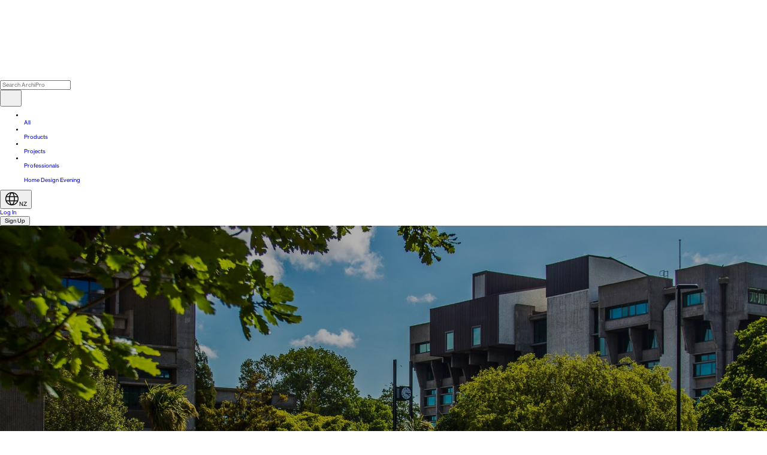

--- FILE ---
content_type: text/html; charset=utf-8
request_url: https://archipro.co.nz/professional/smartgrass
body_size: 39475
content:
<!DOCTYPE html>
    <html lang="en-nz">
        <head>
        <meta charSet="utf-8"/><meta name="viewport" content="width=device-width, initial-scale=1.0, maximum-scale=1, viewport-fit=cover"/><meta name="application-name" content=" "/><meta name="msapplication-TileColor" content="#FFFFFF"/><meta name="msapplication-TileImage" content="/assets/website/ui/favicon-global-ninjas/favicon-new-144x144.png"/><meta name="msapplication-square70x70logo" content="/assets/website/ui/favicon-global-ninjas/favicon-new-70x70.png"/><meta name="msapplication-square150x150logo" content="/assets/website/ui/favicon-global-ninjas/favicon-new-150x150.png"/><meta name="msapplication-wide310x150logo" content="/assets/website/ui/favicon-global-ninjas/favicon-new-310x150.png"/><meta name="msapplication-square310x310logo" content="/assets/website/ui/favicon-global-ninjas/favicon-new-310x310.png"/><meta name="theme-color" content="#FFFFFF"/><link rel="stylesheet" href="/_build/v260112-234/remix/client/assets/desktopOnly-DuH-XHa1.css"/><link rel="stylesheet" href="/_build/v260112-234/remix/client/assets/tailwind-Ds5E0izf.css"/><link rel="preload" as="font" type="font/woff2" crossorigin="anonymous" href="/assets/website/fonts/neue-haas-grotesk-display-500.woff2"/><link rel="preload" as="font" type="font/woff2" crossorigin="anonymous" href="/assets/website/fonts/neue-haas-grotesk-text-400.woff2"/><title>SmartGrass</title><meta name="description" content="SmartGrass is New Zealand’s artificial turf specialist.
Our mission is to revolutionise landscapes and enhance the way Kiwis live &amp; play.
We are the supply"/><meta property="og:title" content="SmartGrass"/><meta property="og:locale" content="en_NZ"/><meta property="og:url" content="https://archipro.co.nz/professional/smartgrass"/><meta property="og:description" content="SmartGrass is New Zealand’s artificial turf specialist.
Our mission is to revolutionise landscapes and enhance the way Kiwis live &amp; play.
We are the supply"/><meta property="og:image" content="https://archipro.co.nz/images/s1/professional/product-supplier/Home.jpg/[base64]"/><meta property="og:type" content="website"/><link rel="canonical" href="https://archipro.co.nz/professional/smartgrass"/><link rel="preload" as="image" fetchpriority="high" href="/images/cdn-images/width%3D1920%2Cquality%3D80/images/s1/professional/product-supplier/banner-about.jpg/[base64]" media="(min-width: 1024px)" imageSrcSet="/images/cdn-images/width%3D384%2Cquality%3D80/images/s1/professional/product-supplier/banner-about.jpg/[base64] 384w,/images/cdn-images/width%3D640%2Cquality%3D80/images/s1/professional/product-supplier/banner-about.jpg/[base64] 640w,/images/cdn-images/width%3D750%2Cquality%3D80/images/s1/professional/product-supplier/banner-about.jpg/[base64] 750w,/images/cdn-images/width%3D828%2Cquality%3D80/images/s1/professional/product-supplier/banner-about.jpg/[base64] 828w,/images/cdn-images/width%3D1080%2Cquality%3D80/images/s1/professional/product-supplier/banner-about.jpg/[base64] 1080w,/images/cdn-images/width%3D1200%2Cquality%3D80/images/s1/professional/product-supplier/banner-about.jpg/[base64] 1200w,/images/cdn-images/width%3D1920%2Cquality%3D80/images/s1/professional/product-supplier/banner-about.jpg/[base64] 1920w,/images/cdn-images/width%3D2048%2Cquality%3D80/images/s1/professional/product-supplier/banner-about.jpg/[base64] 2048w,/images/cdn-images/width%3D3840%2Cquality%3D80/images/s1/professional/product-supplier/banner-about.jpg/[base64] 3840w" imageSizes="100vw"/><script type="application/ld+json">{"@context":"http://schema.org","@graph":[{"@context":"http://schema.org","@graph":[{"@context":"http://schema.org","@type":"LocalBusiness","name":"SmartGrass","url":"https://archipro.co.nz/professional/smartgrass","address":[{"@type":"PostalAddress","addressRegion":"Waikato","addressCountry":"NZ","telephone":"0800 88 73 69"},{"@type":"PostalAddress","streetAddress":"1 Tauranga Road","addressLocality":"Waihi","addressRegion":"Waikato","postalCode":"3610","addressCountry":"NZ","telephone":"0800 88 73 69"},{"@type":"PostalAddress","addressRegion":"Nelson","addressCountry":"NZ","telephone":"0800 88 73 69"},{"@type":"PostalAddress","addressRegion":"Otago","addressCountry":"NZ","telephone":"0800 88 73 69"},{"@type":"PostalAddress","streetAddress":"10a Cryers Road","addressLocality":"East Tamaki","addressRegion":"Auckland","postalCode":"2013","addressCountry":"NZ","telephone":"0800 88 73 69"},{"@type":"PostalAddress","streetAddress":"Unit 1, 199 Gracefield Road","addressLocality":"Gracefield","addressRegion":"Wellington","postalCode":"5010","addressCountry":"NZ","telephone":"0800 88 73 69"},{"@type":"PostalAddress","streetAddress":"7 Waimakariri Park Drive","addressLocality":"Belfast","addressRegion":"Canterbury","postalCode":"8051","addressCountry":"NZ","telephone":"0800 887 369"}],"logo":"https://archipro.co.nz/images/s1/MemberUploads/Square-SmartGrass-Logo.png/eyJlZGl0cyI6W3sidHlwZSI6InJlc2l6ZSIsIm9wdGlvbnMiOnsid2lkdGgiOjM0MiwiaGVpZ2h0IjozMDIsImZpdCI6Imluc2lkZSJ9fV0sInF1YWxpdHkiOjkyLCJ0cmFuc3BhcmVudCI6dHJ1ZX0=","image":"https://archipro.co.nz/images/s1/professional/product-supplier/Home.jpg/[base64]"},{"@context":"http://schema.org","@type":"BreadcrumbList","itemListElement":[{"@type":"ListItem","position":1,"name":"Home","item":"https://archipro.co.nz"},{"@type":"ListItem","position":2,"name":"Professionals","item":"https://archipro.co.nz/professionals"},{"@type":"ListItem","position":3,"name":"Manufacturers and Suppliers","item":"https://archipro.co.nz/professionals/product-supplier"},{"@type":"ListItem","position":4,"name":"SmartGrass","item":"https://archipro.co.nz/professional/smartgrass"}]}]},{"@context":"http://schema.org","@type":"BreadcrumbList","itemListElement":[{"@type":"ListItem","position":1,"name":"Home","item":"https://archipro.co.nz"},{"@type":"ListItem","position":2,"name":"Professional","item":"https://archipro.co.nz/professional"},{"@type":"ListItem","position":3,"name":"Smartgrass","item":"https://archipro.co.nz/professional/smartgrass"}]}]}</script><link rel="preconnect" href="https://use.typekit.net"/><link rel="preconnect" href="https://p.typekit.net" crossorigin="anonymous"/><link rel="dns-prefetch" href="https://use.typekit.net"/><link rel="icon" type="image/png" sizes="196x196" href="/assets/website/ui/favicon-global-ninjas/favicon-new-196x196.png"/><link rel="icon" type="image/png" sizes="16x16" href="/assets/website/ui/favicon-global-ninjas/favicon-new-16x16.png"/><link rel="icon" type="image/png" sizes="32x32" href="/assets/website/ui/favicon-global-ninjas/favicon-new-32x32.png"/><link rel="icon" type="image/png" sizes="96x96" href="/assets/website/ui/favicon-global-ninjas/favicon-new-96x96.png"/><link rel="icon" type="image/png" sizes="128x128" href="/assets/website/ui/favicon-global-ninjas/favicon-new-128x128.png"/><link rel="icon" type="image/png" sizes="512x512" href="/assets/website/ui/favicon-global-ninjas/android-chrome-new-512x512.png"/><link rel="apple-touch-icon-precomposed" sizes="57x57" href="/assets/website/ui/favicon-global-ninjas/favicon-new-57x57.png"/><link rel="apple-touch-icon-precomposed" sizes="114x114" href="/assets/website/ui/favicon-global-ninjas/favicon-new-114x114.png"/><link rel="apple-touch-icon-precomposed" sizes="60x60" href="/assets/website/ui/favicon-global-ninjas/favicon-new-60x60.png"/><link rel="apple-touch-icon-precomposed" sizes="72x72" href="/assets/website/ui/favicon-global-ninjas/favicon-new-72x72.png"/><link rel="apple-touch-icon-precomposed" sizes="76x76" href="/assets/website/ui/favicon-global-ninjas/favicon-new-76x76.png"/><link rel="apple-touch-icon-precomposed" sizes="120x120" href="/assets/website/ui/favicon-global-ninjas/favicon-new-120x120.png"/><link rel="apple-touch-icon-precomposed" sizes="152x152" href="/assets/website/ui/favicon-global-ninjas/favicon-new-152x152.png"/><link rel="apple-touch-icon-precomposed" sizes="144x144" href="/assets/website/ui/favicon-global-ninjas/favicon-new-144x144.png"/><link rel="stylesheet" href="/assets/website/styles/swiper@9.1.0/swiper-bundle.min.css"/><script id="rescue-metrics-script-loader" src="https://xdkajuuq.archipro.co.nz/archipro-nz.js"></script><script id="gtm-install">
                    (function(w,d,s,l,i){w[l]=w[l]||[];w[l].push({'gtm.start':
new Date().getTime(),event:'gtm.js'});var f=d.getElementsByTagName(s)[0],
j=d.createElement(s),dl=l!='dataLayer'?'&l='+l:'';j.defer=true;j.src=
'https://www.googletagmanager.com/gtm.js?id='+i+dl;f.parentNode.insertBefore(j,f);
})(window,document,'script','dataLayer','GTM-P8S3KPK');
                    </script><script defer="" id="gtm-init-user">
                        window.dataLayer = window.dataLayer || [];
                        window.dataLayer.push({
                          userID: undefined,
                          apUserID: 0
                        });
                    </script><script defer="" src="https://www.googletagmanager.com/gtag/js?id=G-VE5VC7528E"></script><script id="ga-init">
                        window.dataLayer = window.dataLayer || [];

                        window.gtag = function () { dataLayer.push(arguments); };
                        gtag('js', new Date());

                        gtag('config', 'G-VE5VC7528E');
                    </script><script defer="">
    if (typeof fbq === 'undefined') {
        !function(f,b,e,v,n,t,s)
          {if(f.fbq)return;n=f.fbq=function(){n.callMethod?
          n.callMethod.apply(n,arguments):n.queue.push(arguments)};
          if(!f._fbq)f._fbq=n;n.push=n;n.loaded=!0;n.version='2.0';
          n.queue=[];t=b.createElement(e);t.defer=!0;
          t.src=v;s=b.getElementsByTagName(e)[0];
          s.parentNode.insertBefore(t,s)}(window, document,'script',
          'https://connect.facebook.net/en_US/fbevents.js');
          fbq('init', 496702394102074);
          fbq('init', 452277869076223);
    } else {
        (function checkFBLoaded() {
            if (fbq.version > '2.0') {
                try {
                    var state = fbq.getState();
                    var hasPixel = false;
                    for (var itemState of state.pixels) {
                        if (
                            itemState.id === 496702394102074 ||
                            itemState.id === 452277869076223
                        ) {
                            hasPixel = true;
                        }
                    }
                    if (!hasPixel) {
                        fbq('init', 496702394102074);
                        fbq('init', 452277869076223);
                    }
                } catch (error) {
                    setTimeout(checkFBLoaded, 10);
                }
            } else {
                setTimeout(checkFBLoaded, 10);
            }
        })();
    }
</script><script id="hs-script-loader" defer="" src="//js.hs-scripts.com/3466610.js"></script><script defer="">
        !function(e){if(!window.pintrk){window.pintrk = function () {
        window.pintrk.queue.push(Array.prototype.slice.call(arguments))};var
        n=window.pintrk;n.queue=[],n.version="3.0";var
        t=document.createElement("script");t.async=!0,t.src=e;var
        r=document.getElementsByTagName("script")[0];
        r.parentNode.insertBefore(t,r)}}("https://s.pinimg.com/ct/core.js");
        pintrk('load', '2613941669903');
        pintrk('load', '2613479823580');
        pintrk('page');
</script><script data-obct="true" type="text/javascript">
/** DO NOT MODIFY THIS CODE**/
!function(_window, _document) {
    var OB_ADV_ID = '000adc57ad23fb6e5aac1a5001c02fcc3b';
    if (_window.obApi) {
        var toArray = function(object) {
            return Object.prototype.toString.call(object) === '[object Array]' ? object : [object];
        };
        _window.obApi.marketerId = toArray(_window.obApi.marketerId).concat(toArray(OB_ADV_ID));
        return;
    }
    var api = _window.obApi = function() {
        api.dispatch ? api.dispatch.apply(api, arguments) : api.queue.push(arguments);
    };
    api.version = '1.1';
    api.loaded = true;
    api.marketerId = OB_ADV_ID;
    api.queue = [];
    var tag = _document.createElement('script');
    tag.async = true;
    tag.src = '//amplify.outbrain.com/cp/obtp.js';
    tag.type = 'text/javascript';
    var script = _document.getElementsByTagName('script')[0];
    script.parentNode.insertBefore(tag, script);
}(window, document);</script><script id="customersAi-script" type="text/javascript" async="" src="https://mm-uxrv.com/js/mm_b49a5949-24ee-4920-aa99-3bf6fbf7595c-00605200.js"></script><style type="text/css" data-fela-rehydration="419" data-fela-type="FONT">@font-face{font-weight:400;font-style:normal;font-stretch:normal;font-display:swap;src:url('/assets/website/fonts/neue-haas-grotesk-display-400.woff2') format('woff2');font-family:"neue-haas-grotesk-display"}@font-face{font-weight:500;font-style:normal;font-stretch:normal;font-display:swap;src:url('/assets/website/fonts/neue-haas-grotesk-display-500.woff2') format('woff2');font-family:"neue-haas-grotesk-display"}@font-face{font-weight:600;font-style:normal;font-stretch:normal;font-display:swap;src:url('/assets/website/fonts/neue-haas-grotesk-display-600.woff2') format('woff2');font-family:"neue-haas-grotesk-display"}@font-face{font-weight:400;font-style:normal;font-stretch:normal;font-display:swap;src:url('/assets/website/fonts/neue-haas-grotesk-text-400.woff2') format('woff2');font-family:"neue-haas-grotesk-text"}@font-face{font-weight:500;font-style:normal;font-stretch:normal;font-display:swap;src:url('/assets/website/fonts/neue-haas-grotesk-text-500.woff2') format('woff2');font-family:"neue-haas-grotesk-text"}@font-face{font-weight:700;font-style:normal;font-stretch:normal;font-display:swap;src:url('/assets/website/fonts/neue-haas-grotesk-text-700.woff2') format('woff2');font-family:"neue-haas-grotesk-text"}@font-face{font-weight:400;font-style:normal;font-stretch:normal;font-display:swap;src:url('/assets/website/fonts/GesturaHeadline-Regular.woff2') format('woff2');font-family:"Gestura Headline Regular"}@font-face{font-weight:400;font-style:normal;font-stretch:normal;font-display:swap;src:url('/assets/website/fonts/GT-America-Extended-Regular.woff2') format('woff2');font-family:"GT America"}@font-face{font-weight:500;font-style:normal;font-stretch:normal;font-display:swap;src:url('/assets/website/fonts/GT-America-Extended-Medium.woff2') format('woff2');font-family:"GT America"}@font-face{font-weight:500;font-style:normal;font-stretch:normal;font-display:swap;src:url('/assets/website/fonts/GT-America-Extended-Medium-Trial.otf') format('opentype');font-family:"GT America Trial"}@font-face{font-weight:300;font-style:normal;font-stretch:normal;font-display:swap;src:url('/assets/website/fonts/GT-America-Extended-Light-Trial.otf') format('opentype');font-family:"GT America Trial Light"}@font-face{font-weight:400;font-style:normal;font-stretch:normal;font-display:swap;src:url('/assets/website/fonts/GT-America-Standard-Regular-Trial.otf') format('opentype');font-family:"GT America Trial Regular"}@font-face{font-weight:400;font-style:normal;font-stretch:normal;font-display:swap;src:url('/assets/website/fonts/fira-code-400.ttf') format('truetype');font-family:"Fira Code"}</style><style type="text/css" data-fela-rehydration="419" data-fela-type="STATIC">/*! normalize.css v8.0.1 | MIT License | github.com/necolas/normalize.css */html{line-height:1.15;-webkit-text-size-adjust:100%}body{margin:0}main{display:block}h1{font-size:2em;margin:.67em 0}hr{box-sizing:content-box;height:0;overflow:visible}pre{font-family:monospace,monospace;font-size:1em}a{background-color:transparent}abbr[title]{border-bottom:none;text-decoration:underline;text-decoration:underline dotted}b,strong{font-weight:bolder}code,kbd,samp{font-family:monospace,monospace;font-size:1em}small{font-size:80%}sub,sup{font-size:75%;line-height:0;position:relative;vertical-align:baseline}sub{bottom:-.25em}sup{top:-.5em}img{border-style:none}button,input,optgroup,select,textarea{font-family:inherit;font-size:100%;line-height:1.15;margin:0}button,input{overflow:visible}button,select{text-transform:none}[type=button],[type=reset],[type=submit],button{-webkit-appearance:button}[type=button]::-moz-focus-inner,[type=reset]::-moz-focus-inner,[type=submit]::-moz-focus-inner,button::-moz-focus-inner{border-style:none;padding:0}[type=button]:-moz-focusring,[type=reset]:-moz-focusring,[type=submit]:-moz-focusring,button:-moz-focusring{outline:1px dotted ButtonText}fieldset{padding:.35em .75em .625em}legend{box-sizing:border-box;color:inherit;display:table;max-width:100%;padding:0;white-space:normal}progress{vertical-align:baseline}textarea{overflow:auto}[type=checkbox],[type=radio]{box-sizing:border-box;padding:0}[type=number]::-webkit-inner-spin-button,[type=number]::-webkit-outer-spin-button{height:auto}input[type="search" i]:enabled:read-write:-webkit-any(:focus, :hover)::-webkit-search-cancel-button{display:none}[type=search]{-webkit-appearance:textfield;outline-offset:-2px}[type=search]::-webkit-search-decoration{-webkit-appearance:none}::-webkit-file-upload-button{-webkit-appearance:button;font:inherit}details{display:block}summary{display:list-item}template{display:none}[hidden]{display:none}body{padding:0;margin:0;font-family:'neue-haas-grotesk-text', sans-serif;font-size:0.875rem;line-height:1.3333}*{box-sizing:border-box;-webkit-tap-highlight-color:transparent}*:before{box-sizing:border-box}*:after{box-sizing:border-box}[hidden]{display:none!important}a:-webkit-any-link{text-decoration:none}a{text-decoration:none}html{font-size: 3.865vw;} @media (min-width: 744px){ html{font-size: 0.833vw;}} @media (min-width: 1921px){ html{font-size: min(16px, 0.833vw);}}</style><style type="text/css" data-fela-rehydration="419" data-fela-type="RULE">.a{min-height:100vh}.b{overflow-x:hidden}.d{flex:1}.e{display:flex}.f{flex-direction:column}.g{width:100%}.h{height:100%}.i{color:#343434}.j{background:#FFFFFF}.k{touch-action:auto}.l{margin-left:auto}.m{margin-right:auto}.n{box-sizing:border-box}.o{display:block}.p{max-width:1920px}.q{position:relative}.r{top:-2rem}.ag{padding:1.75rem 1.125rem 0rem 1.125rem}.av{margin-top:1rem}.ba{display:grid}.bb{grid-template-columns:1fr auto auto}.bc{grid-gap:0.625rem}.bd{align-items:end}.be{justify-items:flex-end}.bf{height:31.625rem}.bg{margin-bottom:4.25rem}.bo{justify-content:center}.bp{align-items:center}.bq .ui-subheader{font-size:1.875rem}.br .ui-subheader{color:#9B9B9B}.bs .ui-carousel{width:100%}.bt .ui-carousel{height:100%}.bu .ui-carousel .ui-carousel__paddlecontainer .ui-carouselPaddle{background-color:transparent}.bv .ui-carousel{min-width:25.875rem}.bx:after{content:''}.by:after{background:rgba(0,0,0, 0.3)}.bz:after{display:block}.ca:after{width:100%}.cb:after{height:100%}.cc:after{z-index:1}.ce{display:inline-block}.cf{height:77.8125rem}.cg .ui-carouselPaddle{border-radius:50%}.ch .ui-carouselPaddle{pointer-events:auto}.ci .ui-carouselOverlay{transition:opacity 150ms ease}.cj .ui-carouselOverlay{opacity:1}.cl .ui-carouselOverlay{padding:0rem}.cn:hover .ui-carouselOverlay{opacity:1}.co:hover .ui-carousel__paddlecontainer{align-items:center}.cp:hover .ui-carousel__paddlecontainer .ui-carouselPaddle{opacity:1}.cq{padding:0}.cr{margin:0}.cs{list-style:none}.ct{will-change:transform}.cu{overflow:hidden}.cv{justify-content:normal}.cw{align-items:normal}.cx{background:transparent}.cy .swiper{width:100%}.cz .swiper .swiper-pagination-fraction{display:flex}.da .swiper .swiper-pagination-fraction{justify-content:center}.db .swiper .swiper-pagination-fraction{position:absolute}.dc .swiper .swiper-pagination-fraction{left:50%}.dd .swiper .swiper-pagination-fraction{transform:translateX(-50%)}.de .swiper .swiper-pagination-fraction{border-radius:2.25rem}.df .swiper .swiper-pagination-fraction{width:3rem}.dg .swiper .swiper-pagination-fraction{padding:0.25rem}.dh .swiper .swiper-pagination-fraction{margin:0.5rem}.di .swiper .swiper-pagination-fraction{background:#E5E5E5}.dj .swiper .swiper-pagination-fraction{text-align:center}.dk .swiper .swiper-pagination-fraction{font-size:1rem}.dl .swiper .swiper-pagination-fraction{line-height:1}.dm .swiper .swiper-pagination-bullets{--swiper-pagination-bullet-horizontal-gap:0.125rem}.dn .swiper .swiper-pagination-bullets{--swiper-pagination-color:#FFFFFF}.do .swiper .swiper-pagination-bullets{--swiper-pagination-bullet-inactive-color:#E5E5E5}.dp .swiper .swiper-pagination-bullets{--swiper-pagination-bullet-inactive-opacity:1}.dq .swiper .swiper-pagination-bullets{max-width:3.4375rem}.dr .swiper .swiper-pagination-bullets{width:auto}.ds .swiper .swiper-pagination-bullets{white-space:nowrap}.dt .swiper .swiper-pagination-bullets{overflow:hidden}.du .swiper .swiper-pagination-bullets{transition:bottom 150ms ease}.dv .swiper .swiper-pagination-bullets{position:absolute}.dw .swiper .swiper-pagination-bullets{bottom:0.5625rem}.dx .swiper .swiper-pagination-bullets{left:50%}.dy .swiper .swiper-pagination-bullets{transform:translateX(-50%)}.dz .swiper .swiper-pagination-bullets{pointer-events:none}.ea .swiper .swiper-pagination-bullets .swiper-pagination-bullet{--swiper-pagination-bullet-size:0.4375rem}.eb .swiper .swiper-pagination-bullets .swiper-pagination-bullet{transform:scale(1) translateX(var(--carousel-bullets-offset, 0px))}.ec .swiper .swiper-pagination-bullets .swiper-pagination-bullet{transition:transform 250ms ease 100ms}.ed .swiper .swiper-pagination-bullets .swiper-pagination-bullet{filter:drop-shadow(0 1px 1px #C7C7C7)}.ej:focus{outline:none}.ek{border-radius:0}.el{width:initial}.em{height:initial}.en{background:#F2F1F0}.eo{opacity:1}.ep{border:0}.eq{line-height:1}.er img{mix-blend-mode:normal}.es{position:absolute}.et{top:0}.eu{left:0}.ev{right:0}.ew{bottom:0}.ex{pointer-events:none}.ey{object-fit:cover}.ez{transition:150ms}.fe{right:1.125rem}.ff{z-index:1}.fg{background-color:unset}.fh{bottom:-2rem}.fi{flex-direction:row}.fj{margin-left:0.25rem}.fk{background-color:rgba(255,255,255,0.3)}.fl{width:1.5rem}.fm.animate > div{transition:width 0.5s linear}.fn.animate > div{animation-fill-mode:forwards}.fp{background-color:#FFFFFF}.fq{height:0.125rem}.fw{grid-gap:5rem}.fy{justify-content:space-evenly}.fz{grid-template-columns:100%}.ga{-ms-grid-columns:100%}.gb > *{outline-offset:-3px}.gc{grid-template-columns:repeat(1, 1fr)}.gd{-ms-grid-columns:repeat(1, 1fr)}.ge{margin-bottom:0}.gf{width:27.25rem}.gg hr{margin:0 0 1.8125rem 0}.gh h3{margin-top:0}.gi h3{margin-bottom:1.25rem}.gj h3{color:#343434}.gk{width:56rem}.gm{justify-content:space-between}.gn{font-size:1rem}.go{line-height:1.5rem}.gp{margin-top:2.875rem}.gq{margin-bottom:1.75rem}.gr{letter-spacing:-0.02em}.gs a{color:#343434}.gt a:hover{color:#343434}.gy{border-bottom:1px solid #E5E5E5}.ha:only-child{display:none}.hb{text-transform:uppercase}.hc{font-family:'neue-haas-grotesk-text', sans-serif}.hd{font-weight:400}.he{font-size:1.5rem}.hf{line-height:1.1}.hg{padding:0rem 0rem 0.375rem 0rem}.hh{margin-bottom:0rem}.hi:first-child{border-top:0}.hk .ui-listItem{border:0}.hl .ui-listItem{min-height:1.5rem}.hm .ui-listItem{margin-bottom:1rem}.hp .ui-listItem .ui-caption{font-size:1rem}.hq .ui-listItem .ui-caption{line-height:1.5}.ht .ui-listItem.ui-list__more-or-less{margin-top:-0.125rem}.hu .ui-listItem.ui-list__more-or-less{margin-bottom:0.0625rem}.hx .ui-listItem.ui-list__more-or-less .ui-caption{cursor:pointer}.hy .ui-listItem.ui-list__more-or-less .ui-caption{text-decoration:underline}.hz .ui-listItem.ui-list__more-or-less .ui-caption{text-decoration-skip-ink:none}.ia .ui-listItem.ui-list__more-or-less .ui-caption:hover{color:#707070}.id a{color:inherit}.ie a:hover{text-decoration:underline}.if:first-child{border-top:1px solid #343434}.ig .ui-list__more-or-less{cursor:pointer}.ih{text-decoration:none}.ii{min-height:3.125rem}.ij{border-bottom:1px solid #343434}.ik > a{display:flex}.il > a{align-items:center}.in:hover{color:#343434}.io svg{fill:#343434}.ip:hover svg{fill:#313131}.iq span{display:inline-block}.ir{font-size:1.25rem}.is{letter-spacing:0}.it{color:inherit}.iu{font-size:1.8125rem}.iv{line-height:100%}.iw{justify-content:flex-end}.ix{font-size:3.4375rem}.iy sup{font-size:55%}.iz > a{justify-content:flex-start}.ja > a{color:inherit}.jb > a{text-decoration:underline}.jc > a:hover{color:#707070}.jf > .ui-box p{margin-top:-0.125rem}.ji .ui-button{padding:0}.jj .ui-button{margin-top:1.25rem}.jk .ui-button{border-bottom-width:0.0625rem}.jl .ui-button .ui-label{text-transform:unset}.jm .ui-button .ui-label{font-size:1rem}.jn .ui-button .ui-label{letter-spacing:0}.jo .ui-button .ui-label{line-height:1}.jp .ui-button .ui-label{text-decoration-thickness:0.0625rem}.js .ui-button:hover{color:#707070}.jt .ui-button:hover{background-color:transparent}.ju .ui-button{text-underline-offset:0.1875rem}.jv .ui-button{color:#343434}.jw .ui-button{width:fit-content}.jx .ui-button> *{padding:0}.kb > div.ui-box a{color:#343434}.kc > div.ui-box a{text-decoration:underline}.kd > div.ui-box a:hover{color:#707070}.ke > div.ui-box p{margin-top:0rem}.kh ul{display:block}.ki ul{list-style:revert}.kj ul{padding-left:revert}.kk ul{margin:revert}.kl ul *{margin:0 0 0.5rem 0}.km ol{display:block}.kn ol{list-style:revert}.ko ol{padding-left:revert}.kp ol{margin:revert}.kq ol *{margin:0 0 0.5rem 0}.kr{height:2.5rem}.kt{transition:all 300ms}.ku{display:-webkit-box}.kv{-webkit-line-clamp:15}.kw{line-clamp:15}.kx{-webkit-box-orient:vertical}.ky{overflow-wrap:break-word}.kz{line-height:1.3}.la{height:auto}.lb{max-height:19.5rem}.lc p{margin-top:0}.ld p{margin-bottom:1.3rem}.le p{height:100%}.lf::after{content:" "}.lg::after{position:absolute}.lh::after{bottom:0}.li::after{left:0}.lj::after{width:100%}.lk::after{height:2rem}.ll::after{background:linear-gradient(180deg, rgba(255, 255, 255, 0) 0%, rgba(255, 255, 255, 100) 90%)}.lm > .ui-box > *{margin:0}.ln > .ui-box > *{font-size:inherit}.lo > .ui-box > *{line-height:inherit}.lp > .ui-box > *{letter-spacing:0}.lq > .ui-box > * a{color:#BEA78C}.lr > .ui-box > * a:link{color:#BEA78C}.ls > .ui-box > * strong, & b{font-weight:500}.lt > .ui-box > *:not(:last-child){margin-bottom:2.4375rem}.lu > .ui-box > *{padding-bottom:1.25rem}.lv .ui-box > :not(:last-child){padding-bottom:0}.lw{background-color:transparent}.lx{margin:0.9375rem 0rem 1rem 0rem}.mc{width:11.625rem}.md{line-height:1.5}.mg{margin-top:0}.mh{width:11.5625rem}.mi{margin-left:0.375rem}.mj a:hover{color:#707070}.mo{gap:0.875rem}.mp{pointer-events:auto}.mq:hover{cursor:pointer}.mr ui-icon svg{display:inline-block}.ms ui-icon svg{position:relative}.mt ui-icon svg path:first-child{fill:transparent}.mu ui-icon svg path{fill:#343434}.mv{speak:none}.mw{vertical-align:middle}.mx{height:1.5rem}.my{width:inherit}.mz{height:inherit}.na .ui-label{font-size:0.875rem}.nb{margin-top:0.3125rem}.nc{text-align:left}.nh div{text-underline-offset:0.125rem}.ni div{text-decoration:underline}.nl a{text-decoration:underline}.nm a{text-decoration-skip-ink:none}.np .ui-flex{margin:0.9375rem 0rem 0.6875rem 0rem}.nr{border-radius:unset}.ns{padding:0rem}.nt{cursor:pointer}.nu{display:inline-flex}.nv{border:none}.nw .ui-icon{fill:#343434}.oh> div{color:inherit}.oi .ui-label{font-size:1rem}.oj .ui-label{line-height:1rem}.ok .ui-label{letter-spacing:0}.ol .ui-flex{margin:0.9375rem 0rem 1rem 0rem}.om .ui-flex > .ui-box > div:nth-child(2){margin-top:1rem}.on{margin-top:0.5rem}.oo .ui-label{line-height:0.875rem}.op .ui-label{text-decoration:underline}.oq .ui-label{text-underline-offset:0.125rem}.ow:hover .ui-label{color:#707070}.ox > div{font-size:1.25rem}.oy > div{cursor:pointer}.oz > div:hover{text-decoration:underline}.pa > a{font-size:1.25rem}.pb > a{line-height:1.1}.pc > a:hover{text-decoration:underline}.pd{text-decoration:underline}</style><style type="text/css" data-fela-rehydration="419" data-fela-type="RULE" data-fela-support="true">@supports (height: 100dvh){.c{min-height:100dvh}}</style><style type="text/css" data-fela-rehydration="419" data-fela-type="RULE" media="screen and (min-width: 1px)">.ah{padding:0}.ai{display:grid}.aj{align-items:end}.ak{background:rgba(255, 255, 255, 0.5)}.al{backdrop-filter:blur(10px)}.am{grid-template-columns:57.75rem 1fr}.an{align-items:center}.ao{min-height:6.25rem}.ap{padding:1.25rem 3.125rem}.ar{display:flex}.as{flex-direction:column}.at{justify-content:flex-end}.au{position:relative}.aw{align-items:flex-end}.ax{justify-content:space-between}.ay{margin:0}.az{padding-left:1.125rem}.fb{right:3.125rem}.fd{bottom:3.75rem}.fo{width:3rem}.fr{width:0.25rem}.nn{margin-top:0}.no a:hover{color:#707070}</style><style type="text/css" data-fela-rehydration="419" data-fela-type="RULE" media="screen and (min-width: 1px) and (hover: hover) and (pointer: fine)">.cm .ui-carouselOverlay{opacity:0}.ee .swiper .swiper-pagination{opacity:0}.ef .swiper .swiper-pagination-bullets{bottom:0}.eg:hover .swiper .swiper-pagination{opacity:1}.eh:hover .swiper .swiper-pagination-bullets{bottom:1.3125rem}.ei:hover .swiper .swiper-pagination-bullets .swiper-pagination-bullet{filter:none}</style><style type="text/css" data-fela-rehydration="419" data-fela-type="RULE" media="screen and (min-width: 2px)">.s{z-index:3}.t > div{box-shadow:none}.bh{margin-bottom:0}.bi{width:100%}.bj{aspect-ratio:1920 / 1245}.bk{height:auto}.bl{position:relative}.bw .ui-carousel{min-width:unset}.cd:after{position:absolute}.fs{margin-bottom:-0.0625rem}.ft{padding-bottom:15rem}.fu{min-height:unset}.fv{padding:0rem 3.125rem}.fx{grid-gap:7.5rem}.gu{font-size:1rem}.gv{margin-bottom:1.25rem}.gw{line-height:1.3}.gx{font-size:1.375rem}.gz{border-bottom:1px solid #000000}.hj{padding:4.25rem 0rem 0.5rem 0rem}.hn .ui-listItem{min-height:unset}.ho .ui-listItem{margin-bottom:0.5rem}.hr .ui-listItem .ui-caption{line-height:1.1}.hs .ui-listItem .ui-caption{letter-spacing:-0.02em}.hv .ui-listItem.ui-list__more-or-less{margin-top:inherit}.hw .ui-listItem.ui-list__more-or-less{margin-bottom:1.125rem}.ib .ui-listItem.ui-list__more-or-less .ui-caption{font-family:'neue-haas-grotesk-text', sans-serif}.ic .ui-listItem.ui-list__more-or-less .ui-caption{font-weight:500}.im{border-bottom:1px solid #343434}.jd{width:56rem}.je{color:#343434}.jg > .ui-box p{margin-top:0}.jh > .ui-box p{font-weight:400}.jq .ui-button .ui-label{line-height:1.3}.jr .ui-button .ui-label{font-weight:400}.jy .ui-button{line-height:1.3}.jz .ui-button{font-weight:400}.ka .ui-button{margin-top:1.1875rem}.kf > div.ui-box p{margin-top:0}.kg > div.ui-box p{font-weight:400}.ks{height:5.625rem}.ly{margin:0}.lz{padding:1.25rem 0rem}.ma{min-height:3.5rem}.mb{align-items:flex-start}.me{width:22.5rem}.mf{line-height:1}.mk{letter-spacing:-0.02em}.ml{font-weight:500}.mm{width:inherit}.mn{margin-left:0}.nd{text-align:inherit}.ne{margin:0rem 0rem 0.4375rem 0rem}.nf{padding:0}.ng:hover{text-decoration:unset}.nj div{text-decoration:underline}.nk div{font-weight:500}.nq .ui-flex{margin:0}.oc:hover{color:#000000}.od:hover{background-color:transparent}.oe:hover{border:none}.of:hover{text-decoration:underline}.og:hover .ui-icon{fill:#000000}.or .ui-label{font-size:1rem}.os .ui-label{line-height:1.3}.ot .ui-label{letter-spacing:-0.02em}.ou .ui-label{font-weight:500}.ov{margin-top:0}</style><style type="text/css" data-fela-rehydration="419" data-fela-type="RULE" media="(min-width: 1921px)">.u{top:0}.v{display:flex}.w{justify-content:center}.x{padding:0}.y{width:120rem}.z{position:relative}.ab{left:0}.ac{box-shadow:none}.ae > div{width:120rem}.af > div{box-shadow:none}.aq{padding:1.25rem 0rem}.bm{aspect-ratio:1920 / 1245}.bn{width:100%}.gl{width:62.25rem}</style><style type="text/css" data-fela-rehydration="419" data-fela-type="RULE" media="(max-width: 744px)">.nx:active{color:#000000}.ny:active{background-color:transparent}.nz:active{border:none}.oa:active{text-decoration:underline}.ob:active .ui-icon{fill:#000000}</style>
        </head>
        <body>
            <div id='root'><div style="background-color:#ffffff"><script id="snitcher-script" type="text/javascript">
!function(s,n,i,t,c,h){s.SnitchObject=i;s[i]||(s[i]=function(){
    (s[i].q=s[i].q||[]).push(arguments)});s[i].l=+new Date;c=n.createElement(t);
    h=n.getElementsByTagName(t)[0];c.src='//snid.snitcher.com/8427697.js';
    h.parentNode.insertBefore(c,h)}(window,document,'snid','script');
    snid('verify', '8427697');</script><noscript><iframe src="https://www.googletagmanager.com/ns.html?id=GTM-P8S3KPK" height="0" width="0" style="display:none;visibility:hidden" title="gtm-tracker"></iframe></noscript><noscript><img height="1" width="1" style="display:none" src="https://www.facebook.com/tr?id=496702394102074&amp;ev=PageView&amp;noscript=1"/><img height="1" width="1" style="display:none" src="https://www.facebook.com/tr?id=452277869076223&amp;ev=PageView&amp;noscript=1"/></noscript><noscript><img height="1" width="1" style="display:none" alt="" src="https://ct.pinterest.com/v3/?event=init&amp;tid=2613941669903&amp;noscript=1"/><img height="1" width="1" style="display:none" alt="" src="https://ct.pinterest.com/v3/?event=init&amp;tid=2613479823580&amp;noscript=1"/></noscript><div class="ui-provider" dir="ltr"><div class="ui-flex e f a b c" id="app-page-layout"><div class=""><div class="mx-auto w-full qhd:max-w-[1920px]"><div class="z-fixed bg-transparent text-gray-50 absolute md:rocco-header z-50 h-48 w-full translate-y-0 grid grid-cols-[auto_1fr_auto] items-center gap-x-20 px-12 transition-all duration-300 ease-in-out lg:gap-x-16 qhd:mx-auto qhd:max-w-[1920px] qhd:px-12"><div class="flex h-48 items-center transition-[height] duration-200 ease-in-out"><a aria-label="Home" class="text-gray-50 block w-[40px] sm:w-[50px] md:w-[60px] lg:w-[80px] xl:w-[110px] 2xl:w-[140px]" href="/" target="_self"><div><svg width="140" height="108" viewBox="0 0 140 108" fill="none" xmlns="http://www.w3.org/2000/svg" class="h-full w-full"><path d="M88.3731 0.00805858V0L98.5316 18.8266L98.5578 18.8949H70.2561C69.939 18.8511 69.6133 18.9094 69.3485 19.0574C69.0837 19.2054 68.9008 19.4314 68.8388 19.6871C61.79 34.8196 54.7318 49.9482 47.6642 65.073L47.2107 66.0949H119.591C119.909 66.0658 120.23 66.1329 120.492 66.2833C120.753 66.4336 120.937 66.6568 121.008 66.9101C127.235 80.2208 133.466 93.5392 139.702 106.865L140 107.554H112.986C112.732 107.582 112.474 107.531 112.264 107.412C112.054 107.293 111.907 107.114 111.852 106.911C108.299 99.2569 104.733 91.6027 101.151 83.9484C101.084 83.7281 100.917 83.5364 100.683 83.411C100.45 83.2856 100.167 83.2356 99.8901 83.271H40.1241C39.8373 83.2297 39.5419 83.2795 39.2991 83.4099C39.0564 83.5402 38.8848 83.7413 38.8201 83.9714C35.2485 91.6256 31.6675 99.3143 28.0769 107.037C28.0294 107.211 27.905 107.364 27.7273 107.467C27.5496 107.571 27.331 107.618 27.1131 107.6H0C0.0417166 107.499 0.0776759 107.402 0.112114 107.309L0.112126 107.309C0.171286 107.15 0.22596 107.003 0.297623 106.865C6.1275 94.3735 11.9574 81.8856 17.7872 69.4015C28.5021 46.4388 39.2076 23.5066 49.9035 0.605095C49.9579 0.414276 50.0988 0.246974 50.2984 0.136387C50.4979 0.0257991 50.7414 -0.0200019 50.9807 0.00805858H88.3731Z" fill="white"></path><path fill-rule="evenodd" clip-rule="evenodd" d="M113.479 18.9883C115.379 18.9883 116.928 20.5301 116.83 22.427C115.07 56.2789 87.4837 83.1773 53.711 83.1773H39.0078V64.513H53.711C78.4692 64.513 98.5398 44.1309 98.5398 18.9883H113.479Z" fill="white"></path></svg></div></a></div><div class="relative grid h-[65%] w-full grid-rows-[1fr_1fr] items-center transition-all duration-300"><div class="relative z-30 flex w-full items-center"><div class="relative mx-auto w-full bg-transparent"><form role="search"><div class="relative flex items-center justify-between overflow-hidden h-16.5 rounded-full bg-black/20 px-4 text-xl backdrop-blur-xl"><div class="ml-2 mr-2"><svg xmlns="http://www.w3.org/2000/svg" width="20" height="20" viewBox="0 0 20 20" fill="none" class="size-5 stroke-white"><path d="M15.042 3.32208C15.779 4.05887 16.3636 4.9337 16.7625 5.89648C17.1614 6.85926 17.3667 7.89116 17.3667 8.9333C17.3667 9.97545 17.1614 11.0074 16.7625 11.9702C16.3636 12.933 15.779 13.8077 15.042 14.5445C13.5542 16.0314 11.5368 16.8667 9.43336 16.8667C7.32993 16.8667 5.31256 16.0314 3.82474 14.5445C3.08773 13.8077 2.50306 12.933 2.10418 11.9702C1.70529 11.0074 1.5 9.97545 1.5 8.9333C1.5 7.89116 1.70529 6.85926 2.10418 5.89648C2.50306 4.9337 3.08773 4.05887 3.82474 3.32208C5.31256 1.83519 7.32993 1 9.43336 1C11.5368 1 13.5542 1.83519 15.042 3.32208V3.32208Z" fill="none" stroke-width="1.5" stroke-linecap="square" stroke-linejoin="round"></path><path d="M18.5016 17.9996L15.1016 14.5996" fill="none" stroke-width="1.5" stroke-linecap="square" stroke-linejoin="round"></path></svg></div><input type="search" enterKeyHint="search" placeholder="Search ArchiPro" class="w-full bg-transparent placeholder:text-ellipsis [&amp;::-webkit-search-cancel-button]:hidden py-3 pl-2 pr-0 outline-none text-white placeholder:text-[#e4e4e4]" aria-autocomplete="list" autoComplete="off" aria-controls="search-autocomplete" name="search" tabindex="0" value=""/><div class="flex items-center gap-x-2 relative -right-2"><button class="rocco-button group z-1 inline-flex cursor-pointer items-center justify-center overflow-hidden whitespace-nowrap border border-transparent ring-offset-background focus-visible:outline-none focus-visible:ring-2 focus-visible:ring-ring focus-visible:ring-offset-2 disabled:pointer-events-none disabled:opacity-50 bg-[#d6d6d6] fill-[#323232] text-[#323232] hover:bg-[#c6c6c6] size-13.5 p-1 rounded-full font-medium text-base" type="submit" aria-label="Submit Search" style="opacity:1"><svg xmlns="http://www.w3.org/2000/svg" width="20" height="20" viewBox="0 0 20 20" fill="none" class="size-5 stroke-[#323232]"><path d="M15.042 3.32208C15.779 4.05887 16.3636 4.9337 16.7625 5.89648C17.1614 6.85926 17.3667 7.89116 17.3667 8.9333C17.3667 9.97545 17.1614 11.0074 16.7625 11.9702C16.3636 12.933 15.779 13.8077 15.042 14.5445C13.5542 16.0314 11.5368 16.8667 9.43336 16.8667C7.32993 16.8667 5.31256 16.0314 3.82474 14.5445C3.08773 13.8077 2.50306 12.933 2.10418 11.9702C1.70529 11.0074 1.5 9.97545 1.5 8.9333C1.5 7.89116 1.70529 6.85926 2.10418 5.89648C2.50306 4.9337 3.08773 4.05887 3.82474 3.32208C5.31256 1.83519 7.32993 1 9.43336 1C11.5368 1 13.5542 1.83519 15.042 3.32208V3.32208Z" fill="none" stroke-width="1.5" stroke-linecap="square" stroke-linejoin="round"></path><path d="M18.5016 17.9996L15.1016 14.5996" fill="none" stroke-width="1.5" stroke-linecap="square" stroke-linejoin="round"></path></svg></button></div></div></form></div></div><div class="relative z-0 -mt-5 flex w-full justify-start pl-6 transition-all duration-300 ease-in-out animate-fade-in-bottom"><nav class="w-full"><ul class="flex text-5 space-x-8 mt-6"><li><a class="group block whitespace-nowrap text-base decoration-3 underline-offset-8 data-[active]:underline md:text-5 text-white hover:text-white" href="/" target="_self"><br/><span class="font-medium group-hover:underline group-hover:decoration-[3px] underline decoration-[3px]">All</span></a></li><li><a class="group block whitespace-nowrap text-base decoration-3 underline-offset-8 data-[active]:underline md:text-5 text-white hover:text-white" href="/products" target="_self"><br/><span class="font-medium group-hover:underline group-hover:decoration-[3px]">Products</span></a></li><li><a class="group block whitespace-nowrap text-base decoration-3 underline-offset-8 data-[active]:underline md:text-5 text-white hover:text-white" href="/projects" target="_self"><br/><span class="font-medium group-hover:underline group-hover:decoration-[3px]">Projects</span></a></li><li><a class="group block whitespace-nowrap text-base decoration-3 underline-offset-8 data-[active]:underline md:text-5 text-white hover:text-white" href="/professionals" target="_self"><br/><span class="font-medium group-hover:underline group-hover:decoration-[3px]">Professionals</span></a></li><li style="margin-left:auto;padding-right:1.5rem;display:block"><a href="/home-design-event" class="group block whitespace-nowrap text-base decoration-3 underline-offset-8 data-[active]:underline md:text-5 text-white hover:text-white" target="_self"><br/><span class="font-medium group-hover:underline group-hover:decoration-[3px]">Home Design Evening</span></a></li></ul></nav></div></div><div class="relative grid h-[65%] w-full grid-rows-[1fr_1fr] items-center transition-all duration-300 ease-in-out"><div class="flex items-center justify-end gap-x-10 transition-all duration-300 ease-in-out"><div class="flex h-full items-center"><button type="button" aria-haspopup="dialog" aria-expanded="false" aria-controls="radix-:R3l2mp5:" data-state="closed" data-slot="popover-trigger"><div class="flex items-center gap-x-2 fill-white text-white"><svg width="24" height="24" viewBox="0 0 24 24" xmlns="http://www.w3.org/2000/svg" class="size-6"><path d="M11.8903 1C5.81521 1 0.890625 5.92458 0.890625 11.9997C0.890625 18.0747 5.81521 22.9993 11.8903 22.9993C17.9654 22.9993 22.8899 18.0747 22.8899 11.9997C22.8899 5.92458 17.966 1 11.8903 1ZM21.0294 14.7896H16.5509C16.6592 13.9006 16.7178 12.9655 16.7178 12.0003C16.7178 11.035 16.6599 10.1 16.5509 9.21099H21.0294C21.3003 10.1038 21.4408 11.0413 21.4408 12.0003C21.4408 12.9592 21.3003 13.8974 21.0294 14.7896ZM11.8903 21.232C11.2438 21.232 10.4222 20.3386 9.79721 18.9556C9.44185 18.1699 9.15265 17.2462 8.93906 16.2381H14.8409C14.6273 17.2456 14.3381 18.1692 13.9827 18.9556C13.3577 20.3386 12.5361 21.232 11.8897 21.232H11.8903ZM8.69271 14.7896C8.57425 13.8911 8.51251 12.9511 8.51251 12.0003C8.51251 11.0495 8.57488 10.1095 8.69271 9.21099H15.0885C15.2069 10.1095 15.2687 11.0495 15.2687 12.0003C15.2687 12.9511 15.2063 13.8911 15.0885 14.7896H8.69271ZM2.33977 11.9997C2.33977 11.0407 2.48028 10.1025 2.7512 9.21036H7.2297C7.12133 10.0994 7.06273 11.0344 7.06273 11.9997C7.06273 12.9649 7.1207 13.8999 7.2297 14.7889H2.7512C2.48028 13.8961 2.33977 12.9586 2.33977 11.9997ZM11.8903 2.76796C12.5367 2.76796 13.3583 3.66139 13.9834 5.04438C14.3387 5.83007 14.6279 6.75374 14.8415 7.76185H8.93969C9.15328 6.75437 9.44248 5.83007 9.79784 5.04438C10.4229 3.66139 11.2445 2.76796 11.8909 2.76796H11.8903ZM20.4541 7.76122H16.3228C15.9107 5.65554 15.2013 3.90081 14.3116 2.75725C15.9359 3.18002 17.426 4.02809 18.6439 5.246C19.3906 5.99263 19.9979 6.84195 20.4541 7.76122ZM5.13726 5.24663C6.3558 4.02809 7.84527 3.18065 9.46958 2.75788C8.57993 3.90144 7.87047 5.65554 7.45841 7.76185H3.32708C3.78325 6.84258 4.39063 5.99389 5.13726 5.24663ZM3.32708 16.2387H7.45841C7.87047 18.3444 8.57993 20.0991 9.46958 21.2427C7.84527 20.8199 6.35517 19.9719 5.13726 18.7539C4.39063 18.0073 3.78325 17.158 3.32708 16.2387ZM18.6439 18.7533C17.4254 19.9719 15.9359 20.8193 14.3116 21.2421C15.2013 20.0985 15.9107 18.3444 16.3228 16.2381H20.4541C19.9979 17.1574 19.3906 18.0061 18.6439 18.7533Z"></path></svg><span class="cursor-pointer text-base decoration-2 underline-offset-8 hover:underline">NZ</span></div></button></div><a aria-label="Log In" class="flex min-w-18 items-center text-base font-medium decoration-2 underline-offset-8 hover:underline md:min-w-14 text-gray-50 hover:text-gray-50" href="/professional/smartgrass" target="_self">Log In</a><div><button class="rocco-button group z-1 inline-flex cursor-pointer items-center justify-center overflow-hidden whitespace-nowrap border border-transparent ring-offset-background focus-visible:outline-none focus-visible:ring-2 focus-visible:ring-ring focus-visible:ring-offset-2 disabled:pointer-events-none disabled:opacity-50 bg-black fill-white text-white hover:bg-gray-700 px-6 py-2 rounded-full font-medium text-base min-w-32">Sign Up</button></div></div></div></div></div></div><div class="d app-page-content" id="app-page-content"><div class="g h i j k"><div role="group" class="ui-container g l m n o p j"><div class="relative w-full"><div class="g bf q bg bh bi bj bk bl bm bn"><div class="q e bo bp h g bq br bs bt bu bv bw bx by bz ca cb cc cd"><div class="ui-carousel ce q g cf cg ch ci cj cl cm cn co cp" aria-roledescription="carousel"><div class="ui-carousel__itemscontainer cq cr e cs ct g cf cu cv cw cx cy cz da db dc dd de df dg dh di dj dk dl dm dn do dp dq dr ds dt du dv dw dx dy dz ea eb ec ed ee ef eg eh ei"><div class="swiper"><div class="swiper-wrapper"><div class="swiper-slide"><div class="ui-carouselItem g h ej" index="0" content="[object Object]" swiper="[object Object]"><span class="ui-image n e cu ek el em en eo ep cr cq eq er es et eu ev ew"><img class="ui-image-element es h g eu et ev ew ex ey" data-layout="fill" srcSet="/images/cdn-images/width%3D384%2Cquality%3D80/images/s1/professional/product-supplier/8434845128298357670742232969691867655962624o.jpg/[base64] 384w, /images/cdn-images/width%3D640%2Cquality%3D80/images/s1/professional/product-supplier/8434845128298357670742232969691867655962624o.jpg/[base64] 640w, /images/cdn-images/width%3D750%2Cquality%3D80/images/s1/professional/product-supplier/8434845128298357670742232969691867655962624o.jpg/[base64] 750w, /images/cdn-images/width%3D828%2Cquality%3D80/images/s1/professional/product-supplier/8434845128298357670742232969691867655962624o.jpg/[base64] 828w, /images/cdn-images/width%3D1080%2Cquality%3D80/images/s1/professional/product-supplier/8434845128298357670742232969691867655962624o.jpg/[base64] 1080w, /images/cdn-images/width%3D1200%2Cquality%3D80/images/s1/professional/product-supplier/8434845128298357670742232969691867655962624o.jpg/[base64] 1200w, /images/cdn-images/width%3D1920%2Cquality%3D80/images/s1/professional/product-supplier/8434845128298357670742232969691867655962624o.jpg/[base64] 1920w, /images/cdn-images/width%3D2048%2Cquality%3D80/images/s1/professional/product-supplier/8434845128298357670742232969691867655962624o.jpg/[base64] 2048w, /images/cdn-images/width%3D3840%2Cquality%3D80/images/s1/professional/product-supplier/8434845128298357670742232969691867655962624o.jpg/[base64] 3840w" src="/images/cdn-images/width%3D3840%2Cquality%3D80/images/s1/professional/product-supplier/8434845128298357670742232969691867655962624o.jpg/[base64]" alt="Hero Banner for SmartGrass" loading="eager" height="100" width="100" sizes="100vw" id=":Rm6b9am2mp5:" onload="this.style.removeProperty(&quot;opacity&quot;)"/></span></div></div><div class="swiper-slide"><div class="ui-carouselItem g h ej" index="1" content="[object Object]" swiper="[object Object]"><span class="ui-image n e cu ek el em en eo ep cr cq eq er es et eu ev ew"><img class="ui-image-element es h g eu et ev ew ez ex ey" data-layout="fill" srcSet="/images/cdn-images/width%3D384%2Cquality%3D80/images/s1/professional/product-supplier/Home.jpg/[base64] 384w, /images/cdn-images/width%3D640%2Cquality%3D80/images/s1/professional/product-supplier/Home.jpg/[base64] 640w, /images/cdn-images/width%3D750%2Cquality%3D80/images/s1/professional/product-supplier/Home.jpg/[base64] 750w, /images/cdn-images/width%3D828%2Cquality%3D80/images/s1/professional/product-supplier/Home.jpg/[base64] 828w, /images/cdn-images/width%3D1080%2Cquality%3D80/images/s1/professional/product-supplier/Home.jpg/[base64] 1080w, /images/cdn-images/width%3D1200%2Cquality%3D80/images/s1/professional/product-supplier/Home.jpg/[base64] 1200w, /images/cdn-images/width%3D1920%2Cquality%3D80/images/s1/professional/product-supplier/Home.jpg/[base64] 1920w, /images/cdn-images/width%3D2048%2Cquality%3D80/images/s1/professional/product-supplier/Home.jpg/[base64] 2048w, /images/cdn-images/width%3D3840%2Cquality%3D80/images/s1/professional/product-supplier/Home.jpg/[base64] 3840w" src="/images/cdn-images/width%3D3840%2Cquality%3D80/images/s1/professional/product-supplier/Home.jpg/[base64]" alt="Supporting Image 1 for SmartGrass" loading="lazy" height="100" width="100" sizes="100vw" id=":Rmab9am2mp5:" onload="this.style.removeProperty(&quot;opacity&quot;)"/></span></div></div><div class="swiper-slide"><div class="ui-carouselItem g h ej" index="2" content="[object Object]" swiper="[object Object]"><span class="ui-image n e cu ek el em en eo ep cr cq eq er es et eu ev ew"><img class="ui-image-element es h g eu et ev ew ez ex ey" data-layout="fill" srcSet="/images/cdn-images/width%3D384%2Cquality%3D80/images/s1/professional/product-supplier/Products.jpg/[base64] 384w, /images/cdn-images/width%3D640%2Cquality%3D80/images/s1/professional/product-supplier/Products.jpg/[base64] 640w, /images/cdn-images/width%3D750%2Cquality%3D80/images/s1/professional/product-supplier/Products.jpg/[base64] 750w, /images/cdn-images/width%3D828%2Cquality%3D80/images/s1/professional/product-supplier/Products.jpg/[base64] 828w, /images/cdn-images/width%3D1080%2Cquality%3D80/images/s1/professional/product-supplier/Products.jpg/[base64] 1080w, /images/cdn-images/width%3D1200%2Cquality%3D80/images/s1/professional/product-supplier/Products.jpg/[base64] 1200w, /images/cdn-images/width%3D1920%2Cquality%3D80/images/s1/professional/product-supplier/Products.jpg/[base64] 1920w, /images/cdn-images/width%3D2048%2Cquality%3D80/images/s1/professional/product-supplier/Products.jpg/[base64] 2048w, /images/cdn-images/width%3D3840%2Cquality%3D80/images/s1/professional/product-supplier/Products.jpg/[base64] 3840w" src="/images/cdn-images/width%3D3840%2Cquality%3D80/images/s1/professional/product-supplier/Products.jpg/[base64]" alt="Supporting Image 2 for SmartGrass" loading="lazy" height="100" width="100" sizes="100vw" id=":Rmeb9am2mp5:" onload="this.style.removeProperty(&quot;opacity&quot;)"/></span></div></div><div class="swiper-slide"><div class="ui-carouselItem g h ej" index="3" content="[object Object]" swiper="[object Object]"><span class="ui-image n e cu ek el em en eo ep cr cq eq er es et eu ev ew"><img class="ui-image-element es h g eu et ev ew ez ex ey" data-layout="fill" srcSet="/images/cdn-images/width%3D384%2Cquality%3D80/images/s1/professional/product-supplier/Contact.jpg/[base64] 384w, /images/cdn-images/width%3D640%2Cquality%3D80/images/s1/professional/product-supplier/Contact.jpg/[base64] 640w, /images/cdn-images/width%3D750%2Cquality%3D80/images/s1/professional/product-supplier/Contact.jpg/[base64] 750w, /images/cdn-images/width%3D828%2Cquality%3D80/images/s1/professional/product-supplier/Contact.jpg/[base64] 828w, /images/cdn-images/width%3D1080%2Cquality%3D80/images/s1/professional/product-supplier/Contact.jpg/[base64] 1080w, /images/cdn-images/width%3D1200%2Cquality%3D80/images/s1/professional/product-supplier/Contact.jpg/[base64] 1200w, /images/cdn-images/width%3D1920%2Cquality%3D80/images/s1/professional/product-supplier/Contact.jpg/[base64] 1920w, /images/cdn-images/width%3D2048%2Cquality%3D80/images/s1/professional/product-supplier/Contact.jpg/[base64] 2048w, /images/cdn-images/width%3D3840%2Cquality%3D80/images/s1/professional/product-supplier/Contact.jpg/[base64] 3840w" src="/images/cdn-images/width%3D3840%2Cquality%3D80/images/s1/professional/product-supplier/Contact.jpg/[base64]" alt="Supporting Image 3 for SmartGrass" loading="lazy" height="100" width="100" sizes="100vw" id=":Rmib9am2mp5:" onload="this.style.removeProperty(&quot;opacity&quot;)"/></span></div></div><div class="swiper-slide"><div class="ui-carouselItem g h ej" index="4" content="[object Object]" swiper="[object Object]"><span class="ui-image n e cu ek el em en eo ep cr cq eq er es et eu ev ew"><img class="ui-image-element es h g eu et ev ew ez ex ey" data-layout="fill" srcSet="/images/cdn-images/width%3D384%2Cquality%3D80/images/s1/professional/product-supplier/About.jpg/[base64] 384w, /images/cdn-images/width%3D640%2Cquality%3D80/images/s1/professional/product-supplier/About.jpg/[base64] 640w, /images/cdn-images/width%3D750%2Cquality%3D80/images/s1/professional/product-supplier/About.jpg/[base64] 750w, /images/cdn-images/width%3D828%2Cquality%3D80/images/s1/professional/product-supplier/About.jpg/[base64] 828w, /images/cdn-images/width%3D1080%2Cquality%3D80/images/s1/professional/product-supplier/About.jpg/[base64] 1080w, /images/cdn-images/width%3D1200%2Cquality%3D80/images/s1/professional/product-supplier/About.jpg/[base64] 1200w, /images/cdn-images/width%3D1920%2Cquality%3D80/images/s1/professional/product-supplier/About.jpg/[base64] 1920w, /images/cdn-images/width%3D2048%2Cquality%3D80/images/s1/professional/product-supplier/About.jpg/[base64] 2048w, /images/cdn-images/width%3D3840%2Cquality%3D80/images/s1/professional/product-supplier/About.jpg/[base64] 3840w" src="/images/cdn-images/width%3D3840%2Cquality%3D80/images/s1/professional/product-supplier/About.jpg/[base64]" alt="Supporting Image 4 for SmartGrass" loading="lazy" height="100" width="100" sizes="100vw" id=":Rmmb9am2mp5:" onload="this.style.removeProperty(&quot;opacity&quot;)"/></span></div></div><div class="swiper-slide"><div class="ui-carouselItem g h ej" index="5" content="[object Object]" swiper="[object Object]"><span class="ui-image n e cu ek el em en eo ep cr cq eq er es et eu ev ew"><img class="ui-image-element es h g eu et ev ew ez ex ey" data-layout="fill" srcSet="/images/cdn-images/width%3D384%2Cquality%3D80/images/s1/professional/product-supplier/Videos-v2.jpg/[base64] 384w, /images/cdn-images/width%3D640%2Cquality%3D80/images/s1/professional/product-supplier/Videos-v2.jpg/[base64] 640w, /images/cdn-images/width%3D750%2Cquality%3D80/images/s1/professional/product-supplier/Videos-v2.jpg/[base64] 750w, /images/cdn-images/width%3D828%2Cquality%3D80/images/s1/professional/product-supplier/Videos-v2.jpg/[base64] 828w, /images/cdn-images/width%3D1080%2Cquality%3D80/images/s1/professional/product-supplier/Videos-v2.jpg/[base64] 1080w, /images/cdn-images/width%3D1200%2Cquality%3D80/images/s1/professional/product-supplier/Videos-v2.jpg/[base64] 1200w, /images/cdn-images/width%3D1920%2Cquality%3D80/images/s1/professional/product-supplier/Videos-v2.jpg/[base64] 1920w, /images/cdn-images/width%3D2048%2Cquality%3D80/images/s1/professional/product-supplier/Videos-v2.jpg/[base64] 2048w, /images/cdn-images/width%3D3840%2Cquality%3D80/images/s1/professional/product-supplier/Videos-v2.jpg/[base64] 3840w" src="/images/cdn-images/width%3D3840%2Cquality%3D80/images/s1/professional/product-supplier/Videos-v2.jpg/[base64]" alt="Supporting Image 5 for SmartGrass" loading="lazy" height="100" width="100" sizes="100vw" id=":Rmqb9am2mp5:" onload="this.style.removeProperty(&quot;opacity&quot;)"/></span></div></div><div class="swiper-slide"><div class="ui-carouselItem g h ej" index="6" content="[object Object]" swiper="[object Object]"><span class="ui-image n e cu ek el em en eo ep cr cq eq er es et eu ev ew"><img class="ui-image-element es h g eu et ev ew ez ex ey" data-layout="fill" srcSet="/images/cdn-images/width%3D384%2Cquality%3D80/images/s1/professional/landscaping-supplies/chuckycreativeSmartGrass-2376-1.JPG/[base64] 384w, /images/cdn-images/width%3D640%2Cquality%3D80/images/s1/professional/landscaping-supplies/chuckycreativeSmartGrass-2376-1.JPG/[base64] 640w, /images/cdn-images/width%3D750%2Cquality%3D80/images/s1/professional/landscaping-supplies/chuckycreativeSmartGrass-2376-1.JPG/[base64] 750w, /images/cdn-images/width%3D828%2Cquality%3D80/images/s1/professional/landscaping-supplies/chuckycreativeSmartGrass-2376-1.JPG/[base64] 828w, /images/cdn-images/width%3D1080%2Cquality%3D80/images/s1/professional/landscaping-supplies/chuckycreativeSmartGrass-2376-1.JPG/[base64] 1080w, /images/cdn-images/width%3D1200%2Cquality%3D80/images/s1/professional/landscaping-supplies/chuckycreativeSmartGrass-2376-1.JPG/[base64] 1200w, /images/cdn-images/width%3D1920%2Cquality%3D80/images/s1/professional/landscaping-supplies/chuckycreativeSmartGrass-2376-1.JPG/[base64] 1920w, /images/cdn-images/width%3D2048%2Cquality%3D80/images/s1/professional/landscaping-supplies/chuckycreativeSmartGrass-2376-1.JPG/[base64] 2048w, /images/cdn-images/width%3D3840%2Cquality%3D80/images/s1/professional/landscaping-supplies/chuckycreativeSmartGrass-2376-1.JPG/[base64] 3840w" src="/images/cdn-images/width%3D3840%2Cquality%3D80/images/s1/professional/landscaping-supplies/chuckycreativeSmartGrass-2376-1.JPG/[base64]" alt="Supporting Image 6 for SmartGrass" loading="lazy" height="100" width="100" sizes="100vw" id=":Rmub9am2mp5:" onload="this.style.removeProperty(&quot;opacity&quot;)"/></span></div></div></div></div></div></div><div class="fb fd fe ff es fg fh e fi"><div class="fj fk fl fm fn fo "><div class="fp fq fr" style="width:0%"></div></div><div class="fj fk fl fm fn fo "><div class="fp fq fr" style="width:0%"></div></div><div class="fj fk fl fm fn fo "><div class="fp fq fr" style="width:0%"></div></div><div class="fj fk fl fm fn fo "><div class="fp fq fr" style="width:0%"></div></div><div class="fj fk fl fm fn fo "><div class="fp fq fr" style="width:0%"></div></div><div class="fj fk fl fm fn fo "><div class="fp fq fr" style="width:0%"></div></div><div class="fj fk fl fm fn fo "><div class="fp fq fr" style="width:0%"></div></div></div></div><div class="absolute left-0 z-sticky flex w-full flex-col px-4 md:mt-[10rem] md:pl-12 top-70 md:w-240"><h1 class="m-0 max-w-full pb-12 tracking-[-0.15rem] text-white md:pb-[3.2rem] md:leading-[110%] text-[2.25rem] font-[500] md:text-21">SmartGrass</h1></div></div></div><div class="q r s"><div style="position:absolute;top:0;left:0;right:0;height:1px"></div><div class="t u v w x y z ab ac ae af"><div class="ag ah ai aj ak al"><div class="e f ai am an ao ap aq"><div class="ar as at au"><div class="flex items-center gap-1.5 md:gap-2"><a class="rocco-button group z-1 inline-flex cursor-pointer items-center justify-center overflow-hidden whitespace-nowrap border border-transparent ring-offset-background focus-visible:outline-none focus-visible:ring-2 focus-visible:ring-ring focus-visible:ring-offset-2 disabled:pointer-events-none disabled:opacity-50 bg-black fill-white text-white hover:bg-gray-700 px-6 py-2 rounded-full font-medium text-base leading-6.5 tracking-0 md:tracking-0 text-sm md:text-base" href="/professional/smartgrass">Profile</a><a class="rocco-button group z-1 inline-flex cursor-pointer items-center justify-center overflow-hidden whitespace-nowrap border ring-offset-background focus-visible:outline-none focus-visible:ring-2 focus-visible:ring-ring focus-visible:ring-offset-2 disabled:pointer-events-none disabled:opacity-50 border-gray-100 bg-gray-100 text-secondary-foreground hover:border-gray-100 hover:bg-gray-200 px-6 py-2 rounded-full font-medium text-base leading-6.5 tracking-0 md:tracking-0 text-sm md:text-base" href="/professional/smartgrass/info">About</a><a class="rocco-button group z-1 inline-flex cursor-pointer items-center justify-center overflow-hidden whitespace-nowrap border ring-offset-background focus-visible:outline-none focus-visible:ring-2 focus-visible:ring-ring focus-visible:ring-offset-2 disabled:pointer-events-none disabled:opacity-50 border-gray-100 bg-gray-100 text-secondary-foreground hover:border-gray-100 hover:bg-gray-200 px-6 py-2 rounded-full font-medium text-base leading-6.5 tracking-0 md:tracking-0 text-sm md:text-base" href="/professional/smartgrass/our-products">Products</a><a class="rocco-button group z-1 inline-flex cursor-pointer items-center justify-center overflow-hidden whitespace-nowrap border ring-offset-background focus-visible:outline-none focus-visible:ring-2 focus-visible:ring-ring focus-visible:ring-offset-2 disabled:pointer-events-none disabled:opacity-50 border-gray-100 bg-gray-100 text-secondary-foreground hover:border-gray-100 hover:bg-gray-200 px-6 py-2 rounded-full font-medium text-base leading-6.5 tracking-0 md:tracking-0 text-sm md:text-base" href="/professional/smartgrass/case-studies">Projects</a><a class="rocco-button group z-1 inline-flex cursor-pointer items-center justify-center overflow-hidden whitespace-nowrap border ring-offset-background focus-visible:outline-none focus-visible:ring-2 focus-visible:ring-ring focus-visible:ring-offset-2 disabled:pointer-events-none disabled:opacity-50 border-gray-100 bg-gray-100 text-secondary-foreground hover:border-gray-100 hover:bg-gray-200 px-6 py-2 rounded-full font-medium text-base leading-6.5 tracking-0 md:tracking-0 text-sm md:text-base" href="/professional/smartgrass/journal">Articles</a><a class="rocco-button group z-1 inline-flex cursor-pointer items-center justify-center overflow-hidden whitespace-nowrap border ring-offset-background focus-visible:outline-none focus-visible:ring-2 focus-visible:ring-ring focus-visible:ring-offset-2 disabled:pointer-events-none disabled:opacity-50 border-gray-100 bg-gray-100 text-secondary-foreground hover:border-gray-100 hover:bg-gray-200 px-6 py-2 rounded-full font-medium text-base leading-6.5 tracking-0 md:tracking-0 text-sm md:text-base" href="/professional/smartgrass/videos">Videos</a><a class="rocco-button group z-1 inline-flex cursor-pointer items-center justify-center overflow-hidden whitespace-nowrap border ring-offset-background focus-visible:outline-none focus-visible:ring-2 focus-visible:ring-ring focus-visible:ring-offset-2 disabled:pointer-events-none disabled:opacity-50 border-gray-100 bg-gray-100 text-secondary-foreground hover:border-gray-100 hover:bg-gray-200 px-6 py-2 rounded-full font-medium text-base leading-6.5 tracking-0 md:tracking-0 text-sm md:text-base" href="/professional/smartgrass/partners">Network</a><a class="rocco-button group z-1 inline-flex cursor-pointer items-center justify-center overflow-hidden whitespace-nowrap border ring-offset-background focus-visible:outline-none focus-visible:ring-2 focus-visible:ring-ring focus-visible:ring-offset-2 disabled:pointer-events-none disabled:opacity-50 border-gray-100 bg-gray-100 text-secondary-foreground hover:border-gray-100 hover:bg-gray-200 px-6 py-2 rounded-full font-medium text-base leading-6.5 tracking-0 md:tracking-0 text-sm md:text-base" href="/professional/smartgrass/contact">Contact</a></div></div><div class="av aw ax au ay az"><div class="ba bb bc bd g be"><button class="rocco-button group z-1 inline-flex cursor-pointer items-center justify-center overflow-hidden whitespace-nowrap border ring-offset-background focus-visible:outline-none focus-visible:ring-2 focus-visible:ring-ring focus-visible:ring-offset-2 disabled:pointer-events-none disabled:opacity-50 border-gray-100 bg-gray-100 text-secondary-foreground hover:border-gray-100 hover:bg-gray-200 px-6 py-2 rounded-full font-medium text-base"><div class="flex items-center gap-2"><svg width="24" height="24" viewBox="0 0 24 24" xmlns="http://www.w3.org/2000/svg" class="hidden h-4 w-4 md:block"><g clip-path="url(#clip0_3260_63422)"><path fill-rule="evenodd" clip-rule="evenodd" d="M23.6127 3.32802C23.7822 3.62168 23.7822 3.98347 23.6127 4.27712L13.1134 22.4625C12.4217 23.6604 10.6341 23.4562 10.2305 22.1331L7.35789 12.7165L0.63549 5.51468C-0.308324 4.50356 0.408673 2.85348 1.79183 2.85348L22.7907 2.85348C23.1298 2.85348 23.4431 3.03437 23.6127 3.32802ZM9.32948 12.674L11.8336 20.8827L20.1971 6.39675L9.32948 12.674ZM19.25 4.75167L8.38041 11.0301L2.51992 4.75167L19.25 4.75167Z"></path></g><defs><clipPath id="clip0_3260_63422"><rect width="24" height="24" fill="white"></rect></clipPath></defs></svg><span>Share Pro</span></div></button><a href="https://smartgrass.co.nz/?_ap_pageid=90087&amp;utm_source=archipro&amp;utm_medium=website&amp;utm_campaign=website" target="_blank" data-track-referral="1" data-item-id="90087" data-professional-id="90087" data-professional="SmartGrass" rel="noopener" class="rocco-button group z-1 inline-flex cursor-pointer items-center justify-center overflow-hidden whitespace-nowrap border ring-offset-background focus-visible:outline-none focus-visible:ring-2 focus-visible:ring-ring focus-visible:ring-offset-2 disabled:pointer-events-none disabled:opacity-50 border-gray-100 bg-gray-100 text-secondary-foreground hover:border-gray-100 hover:bg-gray-200 px-6 py-2 rounded-full font-medium text-base">Visit Website</a></div></div></div></div></div></div><div class="pt-0 md:pt-8 scroll-mt-32" id="sections"><div class="fixed bottom-6 left-8 z-fixed flex flex-col gap-4 transition-[opacity,visibility] duration-300"></div><div class="i j bi fs ft fu"><div class="fv x"><div class="ui-grid ba fy fz ga gb fw fx"><div class="ui-grid ba fy gc gd gb fw fx"><div class="i ge"><div class="ui-flex e gm"><div class="gf gg gh gi gj"><div class=""><hr class="ep gy cr gz ha"/><div class="ui-label o hb hc hd he hf gr i i gn gx gw">Business</div><div class="ui-label o hb hc hd he hf gr i i gn gx gw">Focus</div><div class="i gn go gp gq gr gs gt gu gv gw">Residential &amp; Commercial</div></div><div class=""><hr class="ep gy cr gz ha"/><div class="ui-label o hb hc hd he hf gr i i gn gx gw">Services we</div><div class="ui-label o hb hc hd he hf gr i i gn gx gw">provide</div><ul role="list" class="ui-list cs cq cr if ig hg hh hi hj bh hk hl hm hn ho hp hq hr hs ht hu hv hw hx hy hz ia ib ic" as="ul"><li role="listitem" class="ui-listItem ii ij ik il im" as="li"><span class="ui-caption i o hc hd ir eq is i in io ip iq"><span class="ui-caption it o hc hd iu iv is ih">Residential Landscaping</span></span></li><li role="listitem" class="ui-listItem ii ij ik il im" as="li"><span class="ui-caption i o hc hd ir eq is i in io ip iq"><span class="ui-caption it o hc hd iu iv is ih">DIY Artificial Grass</span></span></li><li role="listitem" class="ui-listItem ii ij ik il im" as="li"><span class="ui-caption i o hc hd ir eq is i in io ip iq"><span class="ui-caption it o hc hd iu iv is ih">Product Installation</span></span></li><li role="listitem" class="ui-listItem ii ij ik il im" as="li"><span class="ui-caption i o hc hd ir eq is i in io ip iq"><span class="ui-caption it o hc hd iu iv is ih">Sports and Education Facilities</span></span></li><li role="listitem" class="ui-listItem ii ij ik il im" as="li"><span class="ui-caption i o hc hd ir eq is i in io ip iq"><span class="ui-caption it o hc hd iu iv is ih">Ministry of Education Projects</span></span></li><li role="listitem" class="ui-listItem ii ij ik il im ui-list__more-or-less" as="li"><span class="ui-caption i o hc hd ir eq is i in io ip iq"><span class="ui-caption it o hc hd iu iv is ih">More</span></span></li></ul><div class="ui-flex e iw"><h3 class="ui-header i ix hf gr hc hd iy id ie" as="h3">14</h3></div></div><div class=""><hr class="ep gy cr gz ha"/><div class="ui-label o hb hc hd he hf gr i i gn gx gw">Products</div><div class="ui-label o hb hc hd he hf gr i i gn gx gw">listed</div><div class="ui-flex e iw"><h3 class="ui-header i ix hf gr hc hd iy id ie" as="h3"><a href="/professional/smartgrass/our-products">40</a></h3></div></div><hr class="ep gy cr gz ha"/></div><div class="gk gl"><div class="ik iz ja jb jc jd je gl"><div class="ui-readMore jf jg jh ji jj jk jl jm jn jo jp jq jr js jt ju jv jw jx jy jz ka kb kc kd ke kf kg kh ki kj kk kl km kn ko kp kq" as="div"><div class="ui-box lw kt ge cu ku kv kw kx ky gn kz q la lb lc ld le lf lg lh li lj lk ll lm ln lo lp lq lr ls lt lu lv" role="row" aria-expanded="true"><span><p>SmartGrass is New Zealand’s artificial turf specialist.</p>
<p>Our mission is to revolutionise landscapes and enhance the way Kiwis live &amp; play.</p>
<p>We are the supply, install, and maintenance specialists of artificial turfs, matched to our clients needs. That, while looking like real grass, we solve the ongoing <strong>aesthetic</strong>, <strong>economic</strong> and <strong>environmental</strong> costs associated with real lawn and other surfaces.</p>
<p>Our projects range from small residential lawns to large international-grade sports facilities. SmartGrass also supplies products to the landscaping and building industries.</p>
<p>Our headquarters is located in Christchurch, with franchises operating nationwide.</p>
<p>SmartGrass is a new type of artificial grass that is realistic, durable and environmentally friendly. Real grass can be a hassle with constant mowing, maintenance, mud and weeds. SmartGrass is the long lasting alternative – giving you an enduring outdoor living space you can feel proud of.</p>
<p>SmartGrass is constructed with up to six different natural coloured blades. These are as long as 40mm, giving a luxurious look and feel (even with the brown bits!)</p>
<p>SmartGrass is not like the old ‘astroturf’ – in fact you’ve probably seen SmartGrass without realising, because it appears so real.</p>
<p><strong>Top 8 Reasons Kiwis love SmartGrass</strong></p>
<ol>
<li>Looks great all year round</li>
<li>Less maintenance time</li>
<li>Pet and child friendly</li>
<li>Get more out of your area</li>
<li>So many places to use it</li>
<li>Created for kiwi conditions</li>
<li>Increase your property value</li>
<li>Up to 10 year warranty</li>
</ol>
<p><strong>What is SmartGrass for?</strong></p>
<p>SmartGrass is a versatile artificial lawn perfect for a range of applications, both residential and commercial. Synthetic grass doesn’t need to be a tradeoff – you can get all the benefits of real grass with none of the hassle. Learn how SmartGrass can help you in ways other artificial turf products can’t. Join hundreds of other happy homeowners who have made the switch to using artificial grass in Christchurch and all across NZ.</p>
<p>Perfect for:</p>
<ul>
<li>Home owners</li>
<li>Dog owners</li>
<li>Schools</li>
<li>Architects</li>
<li>Landscapers</li>
<li>Builders</li>
<li>Sports</li>
<li>Commercial</li>
</ul></span></div></div><div class="kr ks"></div></div><div class=""><hr class="ep gy cr gz ha"/><div class="ui-flex e lx ly lz ma mb"><div class="ui-label o hc hd he hf gr i i gn mc md is me gu mf">ArchiPro Member since</div><div class="i gn go mg ge is mh mi gs mj gu mf mk ml mm mn">2021</div></div></div><div class=""><hr class="ep gy cr gz ha"/><div class="ui-flex e lx ly lz ma mb"><div class="ui-label o hc hd he hf gr i i gn mc md is me gu mf">Views and Engagement</div><div class="i gn go mg ge is mh mi gs mj gu mf mk ml mm mn"><div class="flex flex-row gap-6"><div class="flex cursor-pointer flex-row items-center gap-1" type="button" aria-haspopup="dialog" aria-expanded="false" aria-controls="radix-:R1kida2mp5:" data-state="closed" data-slot="popover-trigger"><svg xmlns="http://www.w3.org/2000/svg" width="24" height="24" viewBox="0 0 24 24" fill="none" stroke="currentColor" stroke-width="2" stroke-linecap="round" stroke-linejoin="round" class="lucide lucide-eye size-5"><path d="M2 12s3-7 10-7 10 7 10 7-3 7-10 7-10-7-10-7Z"></path><circle cx="12" cy="12" r="3"></circle></svg>116.1K</div><div class="flex cursor-pointer flex-row items-center gap-1" type="button" aria-haspopup="dialog" aria-expanded="false" aria-controls="radix-:R3kida2mp5:" data-state="closed" data-slot="popover-trigger"><svg xmlns="http://www.w3.org/2000/svg" width="24" height="24" viewBox="0 0 24 24" fill="none" stroke="currentColor" stroke-width="2" stroke-linecap="round" stroke-linejoin="round" class="lucide lucide-book-open size-5"><path d="M2 3h6a4 4 0 0 1 4 4v14a3 3 0 0 0-3-3H2z"></path><path d="M22 3h-6a4 4 0 0 0-4 4v14a3 3 0 0 1 3-3h7z"></path></svg>272h 36m</div></div></div></div></div><div class=""><hr class="ep gy cr gz ha"/><div class="ui-flex e lx ly lz ma mb"><div class="ui-label o hc hd he hf gr i i gn mc md is me gu mf">Follow</div><div class="i gn go mg ge is mh mi gs mj gu mf mk ml mm mn"><div class="e mo mp mq mr ms mt mu"><a href="https://www.facebook.com/SmartGrassNZ/" target="_blank" rel="noopener"><span role="img" aria-hidden="true" class="ui-icon mv mw fl mx ce"><svg xmlns="http://www.w3.org/2000/svg" viewBox="0 0 24 24" class="o my mz"><path fill="none" d="M0 0h24v24H0z"></path><path d="M12 2C6.477 2 2 6.477 2 12c0 4.991 3.657 9.128 8.438 9.879V14.89h-2.54V12h2.54V9.797c0-2.506 1.492-3.89 3.777-3.89 1.094 0 2.238.195 2.238.195v2.46h-1.26c-1.243 0-1.63.771-1.63 1.562V12h2.773l-.443 2.89h-2.33v6.989C18.343 21.129 22 16.99 22 12c0-5.523-4.477-10-10-10z"></path></svg></span> </a><a href="https://www.instagram.com/smartgrass_nz/" target="_blank" rel="noopener"><span role="img" aria-hidden="true" class="ui-icon mv mw fl mx ce"><svg xmlns="http://www.w3.org/2000/svg" viewBox="0 0 24 24" class="o my mz"><path fill="none" d="M0 0h24v24H0z"></path><path d="M12 9a3 3 0 1 0 0 6 3 3 0 0 0 0-6zm0-2a5 5 0 1 1 0 10 5 5 0 0 1 0-10zm6.5-.25a1.25 1.25 0 0 1-2.5 0 1.25 1.25 0 0 1 2.5 0zM12 4c-2.474 0-2.878.007-4.029.058-.784.037-1.31.142-1.798.332a2.886 2.886 0 0 0-1.08.703 2.89 2.89 0 0 0-.704 1.08c-.19.49-.295 1.015-.331 1.798C4.006 9.075 4 9.461 4 12c0 2.474.007 2.878.058 4.029.037.783.142 1.31.331 1.797.17.435.37.748.702 1.08.337.336.65.537 1.08.703.494.191 1.02.297 1.8.333C9.075 19.994 9.461 20 12 20c2.474 0 2.878-.007 4.029-.058.782-.037 1.309-.142 1.797-.331a2.92 2.92 0 0 0 1.08-.702c.337-.337.538-.65.704-1.08.19-.493.296-1.02.332-1.8.052-1.104.058-1.49.058-4.029 0-2.474-.007-2.878-.058-4.029-.037-.782-.142-1.31-.332-1.798a2.911 2.911 0 0 0-.703-1.08 2.884 2.884 0 0 0-1.08-.704c-.49-.19-1.016-.295-1.798-.331C14.925 4.006 14.539 4 12 4zm0-2c2.717 0 3.056.01 4.122.06 1.065.05 1.79.217 2.428.465.66.254 1.216.598 1.772 1.153a4.908 4.908 0 0 1 1.153 1.772c.247.637.415 1.363.465 2.428.047 1.066.06 1.405.06 4.122 0 2.717-.01 3.056-.06 4.122-.05 1.065-.218 1.79-.465 2.428a4.883 4.883 0 0 1-1.153 1.772 4.915 4.915 0 0 1-1.772 1.153c-.637.247-1.363.415-2.428.465-1.066.047-1.405.06-4.122.06-2.717 0-3.056-.01-4.122-.06-1.065-.05-1.79-.218-2.428-.465a4.89 4.89 0 0 1-1.772-1.153 4.904 4.904 0 0 1-1.153-1.772c-.248-.637-.415-1.363-.465-2.428C2.013 15.056 2 14.717 2 12c0-2.717.01-3.056.06-4.122.05-1.066.217-1.79.465-2.428a4.88 4.88 0 0 1 1.153-1.772A4.897 4.897 0 0 1 5.45 2.525c.638-.248 1.362-.415 2.428-.465C8.944 2.013 9.283 2 12 2z"></path></svg></span> </a><a href="https://www.linkedin.com/company/smartgrass-global/about/" target="_blank" rel="noopener"><span role="img" aria-hidden="true" class="ui-icon mv mw fl mx ce"><svg xmlns="http://www.w3.org/2000/svg" viewBox="0 0 24 24" class="o my mz"><path fill="none" d="M0 0h24v24H0z"></path><path d="M18.335 18.339H15.67v-4.177c0-.996-.02-2.278-1.39-2.278-1.389 0-1.601 1.084-1.601 2.205v4.25h-2.666V9.75h2.56v1.17h.035c.358-.674 1.228-1.387 2.528-1.387 2.7 0 3.2 1.778 3.2 4.091v4.715zM7.003 8.575a1.546 1.546 0 0 1-1.548-1.549 1.548 1.548 0 1 1 1.547 1.549zm1.336 9.764H5.666V9.75H8.34v8.589zM19.67 3H4.329C3.593 3 3 3.58 3 4.297v15.406C3 20.42 3.594 21 4.328 21h15.338C20.4 21 21 20.42 21 19.703V4.297C21 3.58 20.4 3 19.666 3h.003z"></path></svg></span> </a><a href="https://www.youtube.com/watch?v=Em95qwluVK4" target="_blank" rel="noopener"><span role="img" aria-hidden="true" class="ui-icon mv mw fl mx ce"><svg xmlns="http://www.w3.org/2000/svg" viewBox="0 0 24 24" class="o my mz"><path fill="none" d="M0 0h24v24H0z"></path><path d="M21.543 6.498C22 8.28 22 12 22 12s0 3.72-.457 5.502c-.254.985-.997 1.76-1.938 2.022C17.896 20 12 20 12 20s-5.893 0-7.605-.476c-.945-.266-1.687-1.04-1.938-2.022C2 15.72 2 12 2 12s0-3.72.457-5.502c.254-.985.997-1.76 1.938-2.022C6.107 4 12 4 12 4s5.896 0 7.605.476c.945.266 1.687 1.04 1.938 2.022zM10 15.5l6-3.5-6-3.5v7z"></path></svg></span> </a><a href="https://www.tiktok.com/@smart_grass" target="_blank" rel="noopener"><span role="img" aria-hidden="true" class="ui-icon mv mw fl mx ce"><svg xmlns="http://www.w3.org/2000/svg" width="24" height="24" viewBox="0 0 24 24" class="o my mz"><path d="M16 8.245V15.5a6.5 6.5 0 1 1-5-6.326v3.163a3.5 3.5 0 1 0 2 3.163V2h3a5 5 0 0 0 5 5v3a7.966 7.966 0 0 1-5-1.755Z"></path></svg></span> </a></div></div></div></div><div class="np nq"><hr class="ep gy cr gz ha"/><div class="ui-flex e lx ly lz ma mb"><div class="ui-label o hc hd he hf gr i i gn mc md is me gu mf">Locations</div><div class="i gn go mg ge is mh mi gs mj gu mf mk ml mm mn"><button aria-disabled="false" class="ui-button nr gn ns nt nu bo bp q iv i lw nv nw nx ny nz oa ob oc od oe of og oh oi oj ok na i nb nc nd je ne nf ng nh ni nj nk"><div class="ui-label o hc hd he hf gr i">Find location nearest to you</div></button><div class="nb nl nm mj nn no"><a href="/professional/smartgrass/contact#sections">View all locations (<!-- -->3<!-- -->)</a></div></div></div></div><div class="ol om nq"><hr class="ep gy cr gz ha"/><div class="ui-flex e lx ly lz ma mb"><div class="ui-label o hc hd he hf gr i i gn mc md is me gu mf">Phone</div><div class="i gn go mg ge is mh mi gs mj gu mf mk ml mm mn"><div class="on oo op oq na ok or os ot ou ov ow"><div class="ox oy oz pa pb pc" data-button="90087-professional-home-phone-tracking-reveal"><div class="ui-label o hc hd he hf gr i pd">View phone number</div></div></div></div></div></div><hr class="ep gy cr gz ha"/><div class="md:mt-10"><div class="relative"><div class="space-y-8"><form id="enquiry-form" class="grid grid-cols-1 gap-x-4 gap-y-8 md:grid-cols-2"><div class="space-y-2"><label for=":R37eda2mp5:-form-item" class="rocco-form-label font-medium peer-disabled:cursor-not-allowed peer-disabled:opacity-70 text-base">Full Name*</label><div class="relative flex w-full items-center"><input class="rocco-input flex w-full [appearance:textfield] disabled:cursor-not-allowed disabled:opacity-50 [&amp;::-webkit-calendar-picker-indicator]:cursor-pointer [&amp;::-webkit-inner-spin-button]:appearance-none [&amp;::-webkit-outer-spin-button]:appearance-none px-4 py-3 text-[16px] leading-none md:text-base border border-gray-200 bg-white file:border-0 file:bg-transparent file:text-sm placeholder:text-gray-500/70 rounded-2 focus-visible:outline-none focus-visible:ring-2 focus-visible:ring-ring text-gray-900" placeholder="e.g. John Doe" autoComplete="name" name="name" id=":R37eda2mp5:-form-item" aria-describedby=":R37eda2mp5:-form-item-description" aria-invalid="false" value=""/></div></div><div class="space-y-2"><label for=":R57eda2mp5:-form-item" class="rocco-form-label font-medium peer-disabled:cursor-not-allowed peer-disabled:opacity-70 text-base">Email*</label><div class="relative flex w-full items-center"><input type="email" class="rocco-input flex w-full [appearance:textfield] disabled:cursor-not-allowed disabled:opacity-50 [&amp;::-webkit-calendar-picker-indicator]:cursor-pointer [&amp;::-webkit-inner-spin-button]:appearance-none [&amp;::-webkit-outer-spin-button]:appearance-none px-4 py-3 text-[16px] leading-none md:text-base border border-gray-200 bg-white file:border-0 file:bg-transparent file:text-sm placeholder:text-gray-500/70 rounded-2 focus-visible:outline-none focus-visible:ring-2 focus-visible:ring-ring text-gray-900" autoCapitalize="none" placeholder="e.g. johndoe@gmail.com" autoComplete="email" name="email" id=":R57eda2mp5:-form-item" aria-describedby=":R57eda2mp5:-form-item-description" aria-invalid="false" value=""/></div></div><div class="space-y-2"><label for=":R77eda2mp5:-form-item" class="rocco-form-label font-medium peer-disabled:cursor-not-allowed peer-disabled:opacity-70 text-base">Phone number*</label><div class="relative flex w-full items-center"><input type="tel" class="rocco-input flex w-full [appearance:textfield] disabled:cursor-not-allowed disabled:opacity-50 [&amp;::-webkit-calendar-picker-indicator]:cursor-pointer [&amp;::-webkit-inner-spin-button]:appearance-none [&amp;::-webkit-outer-spin-button]:appearance-none px-4 py-3 text-[16px] leading-none md:text-base border border-gray-200 bg-white file:border-0 file:bg-transparent file:text-sm placeholder:text-gray-500/70 rounded-2 focus-visible:outline-none focus-visible:ring-2 focus-visible:ring-ring text-gray-900" placeholder="+1 234 567 8910" autoComplete="tel" name="phoneNumber" id=":R77eda2mp5:-form-item" aria-describedby=":R77eda2mp5:-form-item-description" aria-invalid="false" value=""/></div></div><div class="space-y-2"><label for=":R97eda2mp5:-form-item" class="rocco-form-label font-medium peer-disabled:cursor-not-allowed peer-disabled:opacity-70 text-base">Suburb / Postcode*</label><div class="relative flex w-full items-center"><input class="rocco-input flex w-full [appearance:textfield] disabled:cursor-not-allowed disabled:opacity-50 [&amp;::-webkit-calendar-picker-indicator]:cursor-pointer [&amp;::-webkit-inner-spin-button]:appearance-none [&amp;::-webkit-outer-spin-button]:appearance-none px-4 py-3 text-[16px] leading-none md:text-base border border-gray-200 bg-white file:border-0 file:bg-transparent file:text-sm placeholder:text-gray-500/70 rounded-2 focus-visible:outline-none focus-visible:ring-2 focus-visible:ring-ring text-gray-900" autoComplete="off" maxLength="100" name="postcode" id=":R97eda2mp5:-form-item" aria-describedby=":R97eda2mp5:-form-item-description" aria-invalid="false" value=""/></div><div class="absolute"><div data-slot="popover-anchor" class="-mt-2"></div></div></div><div class="space-y-2 md:col-span-2"><label for=":Rf7eda2mp5:-form-item" class="rocco-form-label font-medium peer-disabled:cursor-not-allowed peer-disabled:opacity-70 text-base">Message*</label><textarea class="flex min-h-24 w-full rounded-2 text-[16px] ring-offset-background disabled:cursor-not-allowed disabled:opacity-50 md:text-base border border-gray-200 bg-white text-gray-900 placeholder:text-gray-500/70 px-3 py-2 focus-visible:outline-none focus-visible:ring-2 focus-visible:ring-ring focus-visible:ring-offset-2" data-slot="textarea" placeholder="Please be descriptive with your enquiry to ensure a good response." autoComplete="off" rows="8" name="message" id=":Rf7eda2mp5:-form-item" aria-describedby=":Rf7eda2mp5:-form-item-description" aria-invalid="false"></textarea></div><div class="flex flex-row items-start md:col-span-2"><div><div><div role="presentation" tabindex="0" class=""><input accept="image/png,.png,image/jpeg,.jpg,.jpeg,image/gif,.gif,application/octet-stream,.webp,.avif,application/pdf,.pdf,application/msword,.doc,application/vnd.openxmlformats-officedocument.wordprocessingml.document,.docx,text/plain,.txt,application/vnd.ms-excel,.xls,application/vnd.openxmlformats-officedocument.spreadsheetml.sheet,.xlsx" multiple="" type="file" style="border:0;clip:rect(0, 0, 0, 0);clip-path:inset(50%);height:1px;margin:0 -1px -1px 0;overflow:hidden;padding:0;position:absolute;width:1px;white-space:nowrap" tabindex="-1"/><button class="rocco-button group z-1 cursor-pointer justify-center overflow-hidden whitespace-nowrap ring-offset-background focus-visible:outline-none focus-visible:ring-2 focus-visible:ring-ring focus-visible:ring-offset-2 disabled:pointer-events-none disabled:opacity-50 text-primary-foreground hover:text-primary-foreground px-8 py-2.5 rounded-full font-medium text-base flex items-center gap-2 border border-gray-200 bg-gray-100 hover:border-gray-300 hover:bg-gray-200" type="button">Attach files<svg width="24" height="24" viewBox="0 0 24 24" fill="none" xmlns="http://www.w3.org/2000/svg" class="h-4 w-4"><path d="M6.98935 24C5.43892 24 3.88843 23.4098 2.70812 22.2295C0.347309 19.8688 0.347309 16.0277 2.70803 13.6671L14.9926 1.38273C16.8362 -0.46091 19.8361 -0.46091 21.6798 1.38273C23.5234 3.22642 23.5234 6.22618 21.6798 8.06977L11.244 18.5054C9.91759 19.832 7.75899 19.8321 6.43229 18.5054C5.10573 17.1788 5.10573 15.0203 6.43229 13.6937L14.4151 5.71098C14.6348 5.49132 14.991 5.49132 15.2106 5.71098L15.476 5.97634C15.6956 6.19599 15.6956 6.55215 15.476 6.77185L7.49316 14.7545C6.75156 15.4961 6.75156 16.7028 7.49321 17.4444C8.23482 18.186 9.44152 18.186 10.1831 17.4444L20.6189 7.00885C21.8775 5.75021 21.8775 3.70224 20.6189 2.44351C19.3601 1.18487 17.3122 1.18496 16.0535 2.44351L3.76895 14.7279C1.99323 16.5037 1.99323 19.3929 3.76895 21.1686C5.54476 22.9443 8.43409 22.9443 10.2098 21.1687L20.4165 10.9621C20.6361 10.7425 20.9923 10.7425 21.2119 10.9621L21.4773 11.2275C21.6969 11.4472 21.6969 11.8033 21.4773 12.023L11.2706 22.2295C10.0903 23.4098 8.53984 24 6.98935 24Z" fill="#313131"></path></svg></button></div><div class="mt-2 flex flex-wrap gap-2"></div></div></div><div class="flex-grow"></div><div><button class="rocco-button group z-1 inline-flex cursor-pointer items-center justify-center overflow-hidden whitespace-nowrap border ring-offset-background focus-visible:outline-none focus-visible:ring-2 focus-visible:ring-ring focus-visible:ring-offset-2 disabled:pointer-events-none disabled:opacity-50 border-brick-50 bg-brick-50 text-primary-foreground hover:border-brick-200 hover:bg-brick-200 hover:text-primary-foreground rounded-full font-medium text-base px-9 py-2.5" type="submit"><div class="relative items-center justify-items-center"><div class="absolute flex h-full w-full items-center justify-center"><svg xmlns="http://www.w3.org/2000/svg" width="24" height="24" viewBox="0 0 24 24" fill="none" stroke="currentColor" stroke-width="2" stroke-linecap="round" stroke-linejoin="round" class="lucide lucide-loader-circle animate-spin invisible"><path d="M21 12a9 9 0 1 1-6.219-8.56"></path></svg></div><div class="flex items-center justify-center visible">Request Price/Brochure<svg width="24" height="24" viewBox="0 0 24 24" xmlns="http://www.w3.org/2000/svg" class="ml-2 size-5"><path d="M15.1309 19.7577C14.7403 20.1483 14.1072 20.1483 13.7166 19.7577C13.3261 19.3672 13.3261 18.734 13.7166 18.3435L19.0623 12.9979L1.47649 12.9979C0.924204 12.9979 0.476488 12.5502 0.476488 11.9979C0.476488 11.4456 0.924204 10.9979 1.47649 10.9979L19.0621 10.9979L13.7166 5.65242C13.3261 5.2619 13.3261 4.62873 13.7166 4.23821C14.1072 3.84768 14.7403 3.84768 15.1309 4.23821L22.1729 11.2802C22.1801 11.2872 22.1872 11.2943 22.1942 11.3015L22.8906 11.998L15.1309 19.7577Z"></path></svg></div></div></button></div></div></form></div><div class="absolute left-0 top-0 z-1 hidden h-full w-full flex-col overflow-hidden rounded-xl" role="alert" aria-live="assertive"><img src="/assets/website/ui/images/glassy-background.png" alt="" class="pointer-events-none absolute left-0 top-0 -z-1 h-full w-full select-none object-cover"/><div class="border-b border-white px-4 pb-4 pt-6 text-lg md:px-8">Message sent</div><div class="relative flex grow flex-col items-center justify-center p-4 text-center text-base will-change-contents md:p-8"><div class="duration-500 will-change-[opacity] animate-in fade-in"><div class="mb-10 h-20"></div><div class="mb-2 text-lg font-medium">Thank you for your enquiry!</div><div>We will get back to you as soon as possible.</div><div>You will receive a notification in your email:<!-- --> </div></div></div><div class="flex justify-end gap-x-4 border-t border-white px-4 py-4 md:gap-x-6 md:px-8"><a href="/member/inbox" class="rocco-button group z-1 inline-flex cursor-pointer items-center justify-center overflow-hidden whitespace-nowrap border ring-offset-background focus-visible:outline-none focus-visible:ring-2 focus-visible:ring-ring focus-visible:ring-offset-2 disabled:pointer-events-none disabled:opacity-50 border-white bg-white fill-black text-black hover:border-gray-50/70 hover:bg-gray-50/70 rounded-full font-normal text-base px-6 py-2.5 md:px-8" target="_self">View My Inbox<svg width="24" height="24" viewBox="0 0 24 24" xmlns="http://www.w3.org/2000/svg" class="ml-2 size-5"><path d="M15.1309 19.7577C14.7403 20.1483 14.1072 20.1483 13.7166 19.7577C13.3261 19.3672 13.3261 18.734 13.7166 18.3435L19.0623 12.9979L1.47649 12.9979C0.924204 12.9979 0.476488 12.5502 0.476488 11.9979C0.476488 11.4456 0.924204 10.9979 1.47649 10.9979L19.0621 10.9979L13.7166 5.65242C13.3261 5.2619 13.3261 4.62873 13.7166 4.23821C14.1072 3.84768 14.7403 3.84768 15.1309 4.23821L22.1729 11.2802C22.1801 11.2872 22.1872 11.2943 22.1942 11.3015L22.8906 11.998L15.1309 19.7577Z"></path></svg></a><button class="rocco-button group z-1 inline-flex cursor-pointer items-center justify-center overflow-hidden whitespace-nowrap border ring-offset-background focus-visible:outline-none focus-visible:ring-2 focus-visible:ring-ring focus-visible:ring-offset-2 disabled:pointer-events-none disabled:opacity-50 border-brick-50 bg-brick-50 text-primary-foreground hover:border-brick-200 hover:bg-brick-200 hover:text-primary-foreground rounded-full font-medium text-base px-8 py-2.5 md:px-16">Close</button></div></div></div></div></div></div></div><div class="px-4 md:px-0"><div><div class="pb-8"><h2 class="pt-5 text-5 font-medium tracking-[0.025rem]">Featured Products by SmartGrass</h2></div><div class="grid gap-6 grid-cols-2 md:grid-cols-5 gap-x-2 gap-y-12 md:gap-x-6 md:gap-y-20"><div><div><div class=""><span data-state="closed" data-disabled="" style="-webkit-touch-callout:none"><a href="/product/retreat-40-artificial-turf-smartgrass"><div class="flex h-full flex-col gap-4"><div class="group relative h-auto"><div class="w-full aspect-square overflow-hidden rounded-tile rocco-tile-media"><div class="relative h-full overflow-hidden"><img sizes="(min-width: 1921px) 348px, ((min-width: 1024px) and (max-width: 1920px)) 18vw, 49vw" loading="lazy" decoding="async" class="absolute size-full inset-x-0 inset-y-0 background-transparent animate-fade-in rocco-image object-cover" srcSet="/images/cdn-images/width%3D256%2Cquality%3D80/images/s1/product/artificial-grass/chuckycreative-SmartGrass-Silverstream-2389.jpg/[base64] 256w, /images/cdn-images/width%3D384%2Cquality%3D80/images/s1/product/artificial-grass/chuckycreative-SmartGrass-Silverstream-2389.jpg/[base64] 384w, /images/cdn-images/width%3D750%2Cquality%3D80/images/s1/product/artificial-grass/chuckycreative-SmartGrass-Silverstream-2389.jpg/[base64] 750w, /images/cdn-images/width%3D828%2Cquality%3D80/images/s1/product/artificial-grass/chuckycreative-SmartGrass-Silverstream-2389.jpg/[base64] 828w, /images/cdn-images/width%3D1080%2Cquality%3D80/images/s1/product/artificial-grass/chuckycreative-SmartGrass-Silverstream-2389.jpg/[base64] 1080w, /images/cdn-images/width%3D1200%2Cquality%3D80/images/s1/product/artificial-grass/chuckycreative-SmartGrass-Silverstream-2389.jpg/[base64] 1200w, /images/cdn-images/width%3D1920%2Cquality%3D80/images/s1/product/artificial-grass/chuckycreative-SmartGrass-Silverstream-2389.jpg/[base64] 1920w, /images/cdn-images/width%3D2048%2Cquality%3D80/images/s1/product/artificial-grass/chuckycreative-SmartGrass-Silverstream-2389.jpg/[base64] 2048w, /images/cdn-images/width%3D3840%2Cquality%3D80/images/s1/product/artificial-grass/chuckycreative-SmartGrass-Silverstream-2389.jpg/[base64] 3840w" src="/images/cdn-images/width%3D3840%2Cquality%3D80/images/s1/product/artificial-grass/chuckycreative-SmartGrass-Silverstream-2389.jpg/[base64]" alt="Retreat 40 - Artificial Turf and Landscaping Grass by SmartGrass"/></div></div><div class="absolute inset-0 hidden rounded-tile bg-gray-900/10 opacity-0 transition-opacity duration-300 md:block md:group-hover:opacity-100"></div><div class="absolute right-4 top-3.5 flex gap-1 transition-opacity duration-300 md:invisible md:opacity-0 md:group-hover:visible md:group-hover:opacity-100"><button class="rocco-button group z-1 inline-flex cursor-pointer items-center justify-center overflow-hidden whitespace-nowrap border border-transparent ring-offset-background focus-visible:outline-none focus-visible:ring-2 focus-visible:ring-ring focus-visible:ring-offset-2 disabled:pointer-events-none disabled:opacity-50 bg-gray-50/70 text-secondary-foreground backdrop-blur-island hover:border-gray-50 hover:bg-gray-50 size-10.5 rounded-full font-medium text-base" type="button"><svg xmlns="http://www.w3.org/2000/svg" width="24" height="24" viewBox="0 0 24 24" fill="none" stroke="currentColor" stroke-width="2" stroke-linecap="round" stroke-linejoin="round" class="lucide lucide-heart size-4 stroke-gray-900"><path d="M19 14c1.49-1.46 3-3.21 3-5.5A5.5 5.5 0 0 0 16.5 3c-1.76 0-3 .5-4.5 2-1.5-1.5-2.74-2-4.5-2A5.5 5.5 0 0 0 2 8.5c0 2.3 1.5 4.05 3 5.5l7 7Z"></path></svg></button></div></div><div class="flex flex-col gap-4"><div class="rocco-tile-description-block flex flex-col"><span aria-multiline="false" class="text-ellipsis text-sm font-medium tracking-[0.03rem] md:text-base md:tracking-[0.02rem] line-clamp-1">Retreat 40 - Artificial Turf and Landscaping Grass by SmartGrass</span><span aria-multiline="false" class="text-ellipsis text-sm font-medium tracking-[0.03rem] text-gray-900/40 md:text-base md:tracking-[0.02rem] line-clamp-1">SmartGrass</span></div></div></div></a></span></div></div></div><div><div><div class=""><span data-state="closed" data-disabled="" style="-webkit-touch-callout:none"><a href="/product/oasis-35-artificial-turf-smartgrass"><div class="flex h-full flex-col gap-4"><div class="group relative h-auto"><div class="w-full aspect-square overflow-hidden rounded-tile rocco-tile-media"><div class="relative h-full overflow-hidden"><img sizes="(min-width: 1921px) 348px, ((min-width: 1024px) and (max-width: 1920px)) 18vw, 49vw" loading="lazy" decoding="async" class="absolute size-full inset-x-0 inset-y-0 background-transparent animate-fade-in rocco-image object-cover" srcSet="/images/cdn-images/width%3D256%2Cquality%3D80/images/s1/product/artificial-grass/chuckycreativeSmartGrass-0574.jpg/[base64] 256w, /images/cdn-images/width%3D384%2Cquality%3D80/images/s1/product/artificial-grass/chuckycreativeSmartGrass-0574.jpg/[base64] 384w, /images/cdn-images/width%3D750%2Cquality%3D80/images/s1/product/artificial-grass/chuckycreativeSmartGrass-0574.jpg/[base64] 750w, /images/cdn-images/width%3D828%2Cquality%3D80/images/s1/product/artificial-grass/chuckycreativeSmartGrass-0574.jpg/[base64] 828w, /images/cdn-images/width%3D1080%2Cquality%3D80/images/s1/product/artificial-grass/chuckycreativeSmartGrass-0574.jpg/[base64] 1080w, /images/cdn-images/width%3D1200%2Cquality%3D80/images/s1/product/artificial-grass/chuckycreativeSmartGrass-0574.jpg/[base64] 1200w, /images/cdn-images/width%3D1920%2Cquality%3D80/images/s1/product/artificial-grass/chuckycreativeSmartGrass-0574.jpg/[base64] 1920w, /images/cdn-images/width%3D2048%2Cquality%3D80/images/s1/product/artificial-grass/chuckycreativeSmartGrass-0574.jpg/[base64] 2048w, /images/cdn-images/width%3D3840%2Cquality%3D80/images/s1/product/artificial-grass/chuckycreativeSmartGrass-0574.jpg/[base64] 3840w" src="/images/cdn-images/width%3D3840%2Cquality%3D80/images/s1/product/artificial-grass/chuckycreativeSmartGrass-0574.jpg/[base64]" alt="Oasis 35 - Artificial Turf and Landscaping Grass by SmartGrass"/></div></div><div class="absolute inset-0 hidden rounded-tile bg-gray-900/10 opacity-0 transition-opacity duration-300 md:block md:group-hover:opacity-100"></div><div class="absolute right-4 top-3.5 flex gap-1 transition-opacity duration-300 md:invisible md:opacity-0 md:group-hover:visible md:group-hover:opacity-100"><button class="rocco-button group z-1 inline-flex cursor-pointer items-center justify-center overflow-hidden whitespace-nowrap border border-transparent ring-offset-background focus-visible:outline-none focus-visible:ring-2 focus-visible:ring-ring focus-visible:ring-offset-2 disabled:pointer-events-none disabled:opacity-50 bg-gray-50/70 text-secondary-foreground backdrop-blur-island hover:border-gray-50 hover:bg-gray-50 size-10.5 rounded-full font-medium text-base" type="button"><svg xmlns="http://www.w3.org/2000/svg" width="24" height="24" viewBox="0 0 24 24" fill="none" stroke="currentColor" stroke-width="2" stroke-linecap="round" stroke-linejoin="round" class="lucide lucide-heart size-4 stroke-gray-900"><path d="M19 14c1.49-1.46 3-3.21 3-5.5A5.5 5.5 0 0 0 16.5 3c-1.76 0-3 .5-4.5 2-1.5-1.5-2.74-2-4.5-2A5.5 5.5 0 0 0 2 8.5c0 2.3 1.5 4.05 3 5.5l7 7Z"></path></svg></button></div></div><div class="flex flex-col gap-4"><div class="rocco-tile-description-block flex flex-col"><span aria-multiline="false" class="text-ellipsis text-sm font-medium tracking-[0.03rem] md:text-base md:tracking-[0.02rem] line-clamp-1">Oasis 35 - Artificial Turf and Landscaping Grass by SmartGrass</span><span aria-multiline="false" class="text-ellipsis text-sm font-medium tracking-[0.03rem] text-gray-900/40 md:text-base md:tracking-[0.02rem] line-clamp-1">SmartGrass</span></div></div></div></a></span></div></div></div><div><div><div class=""><span data-state="closed" data-disabled="" style="-webkit-touch-callout:none"><a href="/product/botanic-35-artificial-turf-smartgrass"><div class="flex h-full flex-col gap-4"><div class="group relative h-auto"><div class="w-full aspect-square overflow-hidden rounded-tile rocco-tile-media"><div class="relative h-full overflow-hidden"><img sizes="(min-width: 1921px) 348px, ((min-width: 1024px) and (max-width: 1920px)) 18vw, 49vw" loading="lazy" decoding="async" class="absolute size-full inset-x-0 inset-y-0 background-transparent animate-fade-in rocco-image object-cover" srcSet="/images/cdn-images/width%3D256%2Cquality%3D80/images/s1/product/artificial-grass/Berkley-Intermediate---Hamilton-SmartGrass.jpg/[base64] 256w, /images/cdn-images/width%3D384%2Cquality%3D80/images/s1/product/artificial-grass/Berkley-Intermediate---Hamilton-SmartGrass.jpg/[base64] 384w, /images/cdn-images/width%3D750%2Cquality%3D80/images/s1/product/artificial-grass/Berkley-Intermediate---Hamilton-SmartGrass.jpg/[base64] 750w, /images/cdn-images/width%3D828%2Cquality%3D80/images/s1/product/artificial-grass/Berkley-Intermediate---Hamilton-SmartGrass.jpg/[base64] 828w, /images/cdn-images/width%3D1080%2Cquality%3D80/images/s1/product/artificial-grass/Berkley-Intermediate---Hamilton-SmartGrass.jpg/[base64] 1080w, /images/cdn-images/width%3D1200%2Cquality%3D80/images/s1/product/artificial-grass/Berkley-Intermediate---Hamilton-SmartGrass.jpg/[base64] 1200w, /images/cdn-images/width%3D1920%2Cquality%3D80/images/s1/product/artificial-grass/Berkley-Intermediate---Hamilton-SmartGrass.jpg/[base64] 1920w, /images/cdn-images/width%3D2048%2Cquality%3D80/images/s1/product/artificial-grass/Berkley-Intermediate---Hamilton-SmartGrass.jpg/[base64] 2048w, /images/cdn-images/width%3D3840%2Cquality%3D80/images/s1/product/artificial-grass/Berkley-Intermediate---Hamilton-SmartGrass.jpg/[base64] 3840w" src="/images/cdn-images/width%3D3840%2Cquality%3D80/images/s1/product/artificial-grass/Berkley-Intermediate---Hamilton-SmartGrass.jpg/[base64]" alt="Woodland 35 - Artificial Turf/Landscaping by SmartGrass"/></div></div><div class="absolute inset-0 hidden rounded-tile bg-gray-900/10 opacity-0 transition-opacity duration-300 md:block md:group-hover:opacity-100"></div><div class="absolute right-4 top-3.5 flex gap-1 transition-opacity duration-300 md:invisible md:opacity-0 md:group-hover:visible md:group-hover:opacity-100"><button class="rocco-button group z-1 inline-flex cursor-pointer items-center justify-center overflow-hidden whitespace-nowrap border border-transparent ring-offset-background focus-visible:outline-none focus-visible:ring-2 focus-visible:ring-ring focus-visible:ring-offset-2 disabled:pointer-events-none disabled:opacity-50 bg-gray-50/70 text-secondary-foreground backdrop-blur-island hover:border-gray-50 hover:bg-gray-50 size-10.5 rounded-full font-medium text-base" type="button"><svg xmlns="http://www.w3.org/2000/svg" width="24" height="24" viewBox="0 0 24 24" fill="none" stroke="currentColor" stroke-width="2" stroke-linecap="round" stroke-linejoin="round" class="lucide lucide-heart size-4 stroke-gray-900"><path d="M19 14c1.49-1.46 3-3.21 3-5.5A5.5 5.5 0 0 0 16.5 3c-1.76 0-3 .5-4.5 2-1.5-1.5-2.74-2-4.5-2A5.5 5.5 0 0 0 2 8.5c0 2.3 1.5 4.05 3 5.5l7 7Z"></path></svg></button></div></div><div class="flex flex-col gap-4"><div class="rocco-tile-description-block flex flex-col"><span aria-multiline="false" class="text-ellipsis text-sm font-medium tracking-[0.03rem] md:text-base md:tracking-[0.02rem] line-clamp-1">Woodland 35 - Artificial Turf/Landscaping by SmartGrass</span><span aria-multiline="false" class="text-ellipsis text-sm font-medium tracking-[0.03rem] text-gray-900/40 md:text-base md:tracking-[0.02rem] line-clamp-1">SmartGrass</span></div></div></div></a></span></div></div></div><div><div><div class=""><span data-state="closed" data-disabled="" style="-webkit-touch-callout:none"><a href="/product/vista-30-artificial-turf-smartgrass"><div class="flex h-full flex-col gap-4"><div class="group relative h-auto"><div class="w-full aspect-square overflow-hidden rounded-tile rocco-tile-media"><div class="relative h-full overflow-hidden"><img sizes="(min-width: 1921px) 348px, ((min-width: 1024px) and (max-width: 1920px)) 18vw, 49vw" loading="lazy" decoding="async" class="absolute size-full inset-x-0 inset-y-0 background-transparent animate-fade-in rocco-image object-cover" srcSet="/images/cdn-images/width%3D256%2Cquality%3D80/images/s1/product/artificial-grass/Weights.jpg/[base64] 256w, /images/cdn-images/width%3D384%2Cquality%3D80/images/s1/product/artificial-grass/Weights.jpg/[base64] 384w, /images/cdn-images/width%3D750%2Cquality%3D80/images/s1/product/artificial-grass/Weights.jpg/[base64] 750w, /images/cdn-images/width%3D828%2Cquality%3D80/images/s1/product/artificial-grass/Weights.jpg/[base64] 828w, /images/cdn-images/width%3D1080%2Cquality%3D80/images/s1/product/artificial-grass/Weights.jpg/[base64] 1080w, /images/cdn-images/width%3D1200%2Cquality%3D80/images/s1/product/artificial-grass/Weights.jpg/[base64] 1200w, /images/cdn-images/width%3D1920%2Cquality%3D80/images/s1/product/artificial-grass/Weights.jpg/[base64] 1920w, /images/cdn-images/width%3D2048%2Cquality%3D80/images/s1/product/artificial-grass/Weights.jpg/[base64] 2048w, /images/cdn-images/width%3D3840%2Cquality%3D80/images/s1/product/artificial-grass/Weights.jpg/[base64] 3840w" src="/images/cdn-images/width%3D3840%2Cquality%3D80/images/s1/product/artificial-grass/Weights.jpg/[base64]" alt="Lakeside 25 - Artificial Turf/Landscaping by SmartGrass"/></div></div><div class="absolute inset-0 hidden rounded-tile bg-gray-900/10 opacity-0 transition-opacity duration-300 md:block md:group-hover:opacity-100"></div><div class="absolute right-4 top-3.5 flex gap-1 transition-opacity duration-300 md:invisible md:opacity-0 md:group-hover:visible md:group-hover:opacity-100"><button class="rocco-button group z-1 inline-flex cursor-pointer items-center justify-center overflow-hidden whitespace-nowrap border border-transparent ring-offset-background focus-visible:outline-none focus-visible:ring-2 focus-visible:ring-ring focus-visible:ring-offset-2 disabled:pointer-events-none disabled:opacity-50 bg-gray-50/70 text-secondary-foreground backdrop-blur-island hover:border-gray-50 hover:bg-gray-50 size-10.5 rounded-full font-medium text-base" type="button"><svg xmlns="http://www.w3.org/2000/svg" width="24" height="24" viewBox="0 0 24 24" fill="none" stroke="currentColor" stroke-width="2" stroke-linecap="round" stroke-linejoin="round" class="lucide lucide-heart size-4 stroke-gray-900"><path d="M19 14c1.49-1.46 3-3.21 3-5.5A5.5 5.5 0 0 0 16.5 3c-1.76 0-3 .5-4.5 2-1.5-1.5-2.74-2-4.5-2A5.5 5.5 0 0 0 2 8.5c0 2.3 1.5 4.05 3 5.5l7 7Z"></path></svg></button></div></div><div class="flex flex-col gap-4"><div class="rocco-tile-description-block flex flex-col"><span aria-multiline="false" class="text-ellipsis text-sm font-medium tracking-[0.03rem] md:text-base md:tracking-[0.02rem] line-clamp-1">Lakeside 25 - Artificial Turf/Landscaping by SmartGrass</span><span aria-multiline="false" class="text-ellipsis text-sm font-medium tracking-[0.03rem] text-gray-900/40 md:text-base md:tracking-[0.02rem] line-clamp-1">SmartGrass</span></div></div></div></a></span></div></div></div><div><div><div class=""><span data-state="closed" data-disabled="" style="-webkit-touch-callout:none"><a href="/product/active-12-artificial-turf-smartgrass"><div class="flex h-full flex-col gap-4"><div class="group relative h-auto"><div class="w-full aspect-square overflow-hidden rounded-tile rocco-tile-media"><div class="relative h-full overflow-hidden"><img sizes="(min-width: 1921px) 348px, ((min-width: 1024px) and (max-width: 1920px)) 18vw, 49vw" loading="lazy" decoding="async" class="absolute size-full inset-x-0 inset-y-0 background-transparent animate-fade-in rocco-image object-cover" srcSet="/images/cdn-images/width%3D256%2Cquality%3D80/images/s1/product/artificial-grass/WAIRAKEI-8-of-61.jpg/[base64] 256w, /images/cdn-images/width%3D384%2Cquality%3D80/images/s1/product/artificial-grass/WAIRAKEI-8-of-61.jpg/[base64] 384w, /images/cdn-images/width%3D750%2Cquality%3D80/images/s1/product/artificial-grass/WAIRAKEI-8-of-61.jpg/[base64] 750w, /images/cdn-images/width%3D828%2Cquality%3D80/images/s1/product/artificial-grass/WAIRAKEI-8-of-61.jpg/[base64] 828w, /images/cdn-images/width%3D1080%2Cquality%3D80/images/s1/product/artificial-grass/WAIRAKEI-8-of-61.jpg/[base64] 1080w, /images/cdn-images/width%3D1200%2Cquality%3D80/images/s1/product/artificial-grass/WAIRAKEI-8-of-61.jpg/[base64] 1200w, /images/cdn-images/width%3D1920%2Cquality%3D80/images/s1/product/artificial-grass/WAIRAKEI-8-of-61.jpg/[base64] 1920w, /images/cdn-images/width%3D2048%2Cquality%3D80/images/s1/product/artificial-grass/WAIRAKEI-8-of-61.jpg/[base64] 2048w, /images/cdn-images/width%3D3840%2Cquality%3D80/images/s1/product/artificial-grass/WAIRAKEI-8-of-61.jpg/[base64] 3840w" src="/images/cdn-images/width%3D3840%2Cquality%3D80/images/s1/product/artificial-grass/WAIRAKEI-8-of-61.jpg/[base64]" alt="Active 12 - Artificial Turf and Sports Grass by SmartGrass"/></div></div><div class="absolute inset-0 hidden rounded-tile bg-gray-900/10 opacity-0 transition-opacity duration-300 md:block md:group-hover:opacity-100"></div><div class="absolute right-4 top-3.5 flex gap-1 transition-opacity duration-300 md:invisible md:opacity-0 md:group-hover:visible md:group-hover:opacity-100"><button class="rocco-button group z-1 inline-flex cursor-pointer items-center justify-center overflow-hidden whitespace-nowrap border border-transparent ring-offset-background focus-visible:outline-none focus-visible:ring-2 focus-visible:ring-ring focus-visible:ring-offset-2 disabled:pointer-events-none disabled:opacity-50 bg-gray-50/70 text-secondary-foreground backdrop-blur-island hover:border-gray-50 hover:bg-gray-50 size-10.5 rounded-full font-medium text-base" type="button"><svg xmlns="http://www.w3.org/2000/svg" width="24" height="24" viewBox="0 0 24 24" fill="none" stroke="currentColor" stroke-width="2" stroke-linecap="round" stroke-linejoin="round" class="lucide lucide-heart size-4 stroke-gray-900"><path d="M19 14c1.49-1.46 3-3.21 3-5.5A5.5 5.5 0 0 0 16.5 3c-1.76 0-3 .5-4.5 2-1.5-1.5-2.74-2-4.5-2A5.5 5.5 0 0 0 2 8.5c0 2.3 1.5 4.05 3 5.5l7 7Z"></path></svg></button></div></div><div class="flex flex-col gap-4"><div class="rocco-tile-description-block flex flex-col"><span aria-multiline="false" class="text-ellipsis text-sm font-medium tracking-[0.03rem] md:text-base md:tracking-[0.02rem] line-clamp-1">Active 12 - Artificial Turf and Sports Grass by SmartGrass</span><span aria-multiline="false" class="text-ellipsis text-sm font-medium tracking-[0.03rem] text-gray-900/40 md:text-base md:tracking-[0.02rem] line-clamp-1">SmartGrass</span></div></div></div></a></span></div></div></div></div><div class="flex justify-center pt-12"><a type="link" label="View all" class="rocco-button group z-1 inline-flex cursor-pointer items-center justify-center overflow-hidden whitespace-nowrap border ring-offset-background focus-visible:outline-none focus-visible:ring-2 focus-visible:ring-ring focus-visible:ring-offset-2 disabled:pointer-events-none disabled:opacity-50 border-gray-100 bg-gray-100 text-secondary-foreground hover:border-gray-100 hover:bg-gray-200 px-6 py-2 rounded-full font-medium text-base" href="/professional/smartgrass/our-products#sections">View all</a></div></div></div></div></div></div></div><div class="fixed bottom-8 left-1/2 z-sticky w-full -translate-x-1/2 px-[1.6875rem] py-4 md:bottom-10 md:px-0 md:py-0 md:max-w-[56.125rem] [body[data-scroll-locked=&quot;1&quot;]_&amp;]:translate-x-[calc(-50%-var(--removed-body-scroll-bar-size,14px)/2)] pointer-events-none"><div class="rounded-full bg-[#949494]/20 backdrop-blur-island p-2 md:pr-6 transition-[opacity,transform] duration-300 ease-out translate-y-full opacity-0"><div class="flex items-center gap-2.5 md:min-h-18 md:gap-6"><div class="hover:cursor-pointer"><div class="flex size-18 shrink-0 items-center justify-center overflow-hidden rounded-full" style="background-color:white"><div class="flex items-center justify-center"><img rounded="full" decoding="async" class="background-transparent animate-fade-in rocco-image aspect-square h-[75%] w-[75%] object-contain !h-12 !w-12" srcSet="/images/cdn-images/width%3D750%2Cquality%3D80/images/s1/MemberUploads/Square-SmartGrass-Logo.png/eyJlZGl0cyI6W3sidHlwZSI6InJlc2l6ZSIsIm9wdGlvbnMiOnsid2lkdGgiOjM0MiwiaGVpZ2h0IjozMDIsImZpdCI6Imluc2lkZSJ9fV0sInF1YWxpdHkiOjkyLCJ0cmFuc3BhcmVudCI6dHJ1ZX0= 750w, /images/cdn-images/width%3D828%2Cquality%3D80/images/s1/MemberUploads/Square-SmartGrass-Logo.png/eyJlZGl0cyI6W3sidHlwZSI6InJlc2l6ZSIsIm9wdGlvbnMiOnsid2lkdGgiOjM0MiwiaGVpZ2h0IjozMDIsImZpdCI6Imluc2lkZSJ9fV0sInF1YWxpdHkiOjkyLCJ0cmFuc3BhcmVudCI6dHJ1ZX0= 828w, /images/cdn-images/width%3D1080%2Cquality%3D80/images/s1/MemberUploads/Square-SmartGrass-Logo.png/eyJlZGl0cyI6W3sidHlwZSI6InJlc2l6ZSIsIm9wdGlvbnMiOnsid2lkdGgiOjM0MiwiaGVpZ2h0IjozMDIsImZpdCI6Imluc2lkZSJ9fV0sInF1YWxpdHkiOjkyLCJ0cmFuc3BhcmVudCI6dHJ1ZX0= 1080w, /images/cdn-images/width%3D1200%2Cquality%3D80/images/s1/MemberUploads/Square-SmartGrass-Logo.png/eyJlZGl0cyI6W3sidHlwZSI6InJlc2l6ZSIsIm9wdGlvbnMiOnsid2lkdGgiOjM0MiwiaGVpZ2h0IjozMDIsImZpdCI6Imluc2lkZSJ9fV0sInF1YWxpdHkiOjkyLCJ0cmFuc3BhcmVudCI6dHJ1ZX0= 1200w, /images/cdn-images/width%3D1920%2Cquality%3D80/images/s1/MemberUploads/Square-SmartGrass-Logo.png/eyJlZGl0cyI6W3sidHlwZSI6InJlc2l6ZSIsIm9wdGlvbnMiOnsid2lkdGgiOjM0MiwiaGVpZ2h0IjozMDIsImZpdCI6Imluc2lkZSJ9fV0sInF1YWxpdHkiOjkyLCJ0cmFuc3BhcmVudCI6dHJ1ZX0= 1920w, /images/cdn-images/width%3D2048%2Cquality%3D80/images/s1/MemberUploads/Square-SmartGrass-Logo.png/eyJlZGl0cyI6W3sidHlwZSI6InJlc2l6ZSIsIm9wdGlvbnMiOnsid2lkdGgiOjM0MiwiaGVpZ2h0IjozMDIsImZpdCI6Imluc2lkZSJ9fV0sInF1YWxpdHkiOjkyLCJ0cmFuc3BhcmVudCI6dHJ1ZX0= 2048w, /images/cdn-images/width%3D3840%2Cquality%3D80/images/s1/MemberUploads/Square-SmartGrass-Logo.png/eyJlZGl0cyI6W3sidHlwZSI6InJlc2l6ZSIsIm9wdGlvbnMiOnsid2lkdGgiOjM0MiwiaGVpZ2h0IjozMDIsImZpdCI6Imluc2lkZSJ9fV0sInF1YWxpdHkiOjkyLCJ0cmFuc3BhcmVudCI6dHJ1ZX0= 3840w" src="/images/cdn-images/width%3D3840%2Cquality%3D80/images/s1/MemberUploads/Square-SmartGrass-Logo.png/eyJlZGl0cyI6W3sidHlwZSI6InJlc2l6ZSIsIm9wdGlvbnMiOnsid2lkdGgiOjM0MiwiaGVpZ2h0IjozMDIsImZpdCI6Imluc2lkZSJ9fV0sInF1YWxpdHkiOjkyLCJ0cmFuc3BhcmVudCI6dHJ1ZX0=" alt="SmartGrass"/></div></div></div><div class="flex w-fit min-w-0 flex-1 flex-col items-start gap-0"><a class="w-full overflow-hidden text-ellipsis whitespace-nowrap text-sm font-medium text-white md:text-base md:leading-[1.25] hover:text-primary-600 cursor-pointer">SmartGrass</a><p class="cursor-default overflow-hidden text-ellipsis text-3 font-medium tracking-[0.0175rem] text-white md:text-sm">Manufacturers and Suppliers</p></div><div class="flex shrink-0 gap-2.5"><button class="rocco-button group z-1 inline-flex cursor-pointer items-center justify-center overflow-hidden whitespace-nowrap border border-transparent ring-offset-background focus-visible:outline-none focus-visible:ring-2 focus-visible:ring-ring focus-visible:ring-offset-2 disabled:pointer-events-none disabled:opacity-50 bg-gray-50/70 text-secondary-foreground backdrop-blur-island hover:border-gray-50 hover:bg-gray-50 px-6 py-2 rounded-full font-medium text-base" type="button"><span class="flex items-center gap-2">Shortlist this Pro<svg xmlns="http://www.w3.org/2000/svg" width="24" height="24" viewBox="0 0 24 24" fill="none" stroke="currentColor" stroke-width="2" stroke-linecap="round" stroke-linejoin="round" class="lucide lucide-bookmark w-4 stroke-gray-900" aria-label="Shortlist this Pro"><path d="m19 21-7-4-7 4V5a2 2 0 0 1 2-2h10a2 2 0 0 1 2 2v16z"></path></svg></span></button><button class="rocco-button group z-1 inline-flex cursor-pointer items-center justify-center overflow-hidden whitespace-nowrap border ring-offset-background focus-visible:outline-none focus-visible:ring-2 focus-visible:ring-ring focus-visible:ring-offset-2 disabled:pointer-events-none disabled:opacity-50 border-brick-50 bg-brick-50 text-primary-foreground hover:border-brick-200 hover:bg-brick-200 hover:text-primary-foreground px-6 py-2 rounded-full font-medium text-base !border-none !bg-[#232323]/60 !text-white hover:!bg-[#232323]/85" type="button"><span class="flex items-center gap-2 fill-white">Send an Enquiry<svg width="24" height="24" viewBox="0 0 24 24" xmlns="http://www.w3.org/2000/svg" aria-label="Send an Enquiry" class="w-4 fill-white"><g clip-path="url(#clip0_3260_63431)"><path d="M7.42694 9.80424C6.68918 9.80424 6.09183 10.3985 6.09183 11.1323C6.09183 11.8662 6.68918 12.4604 7.42694 12.4604C8.16469 12.4604 8.76204 11.8662 8.76204 11.1323C8.76204 10.3996 8.1758 9.80424 7.42694 9.80424Z"></path><path d="M11.9607 9.80424C11.223 9.80424 10.6256 10.3985 10.6256 11.1323C10.6256 11.8662 11.223 12.4604 11.9607 12.4604C12.6985 12.4604 13.2959 11.8662 13.2959 11.1323C13.2959 10.3996 12.7096 9.80424 11.9607 9.80424Z"></path><path d="M16.4946 9.80424C15.7568 9.80424 15.1594 10.3985 15.1594 11.1323C15.1594 11.8662 15.7568 12.4604 16.4946 12.4604C17.2323 12.4604 17.8297 11.8662 17.8297 11.1323C17.8297 10.3996 17.2434 9.80424 16.4946 9.80424Z"></path><path fill-rule="evenodd" clip-rule="evenodd" d="M12 0C5.39745 0 0 4.88926 0 10.9337C0 13.9441 1.38554 16.8582 3.79347 18.9099L3.79458 18.9108C4.06833 19.1406 4.22402 19.4825 4.22402 19.844V24L8.42 21.6942C8.68778 21.5482 8.98923 21.5052 9.28328 21.5652C10.1762 21.7569 11.0886 21.8475 12 21.8475C18.6025 21.8475 24 16.9583 24 10.9138C24 4.88904 18.6023 0 12 0ZM9.32379 21.3737L9.28328 21.5652L9.28227 21.565L9.32379 21.3737ZM2.01115 10.9337C2.01115 6.03441 6.46654 2.02046 11.99 2.02046C17.5133 2.02046 21.9689 6.04421 21.9689 10.9337C21.9689 15.8234 17.5231 19.847 12 19.847C11.2246 19.847 10.4498 19.7689 9.70501 19.613C8.93922 19.444 8.13163 19.5605 7.44101 19.941L6.24515 20.5957V19.844C6.24515 18.8933 5.83094 17.9944 5.10778 17.3807C3.11109 15.6768 2.01115 13.3855 2.01115 10.9337Z"></path></g><defs><clipPath id="clip0_3260_63431"><rect width="24" height="24" fill="white"></rect></clipPath></defs></svg></span></button></div></div></div></div><div></div></div></div></div></div><div><div class="relative"><footer class="relative z-10 bg-[#DCDCDC] px-12" style="transform:translateY(0px);transition:none"><div class="h-auto min-h-[280px] py-12 qhd:mx-auto qhd:max-w-[1920px] qhd:px-12"><div class="mb-25 flex items-center gap-x-14"><div><a aria-label="Home" href="/" target="_self"><svg width="140" height="108" viewBox="0 0 140 108" fill="none" xmlns="http://www.w3.org/2000/svg" class="h-70 w-92.5 !fill-[#222222]"><path d="M88.3731 0.00805858V0L98.5316 18.8266L98.5578 18.8949H70.2561C69.939 18.8511 69.6133 18.9094 69.3485 19.0574C69.0837 19.2054 68.9008 19.4314 68.8388 19.6871C61.79 34.8196 54.7318 49.9482 47.6642 65.073L47.2107 66.0949H119.591C119.909 66.0658 120.23 66.1329 120.492 66.2833C120.753 66.4336 120.937 66.6568 121.008 66.9101C127.235 80.2208 133.466 93.5392 139.702 106.865L140 107.554H112.986C112.732 107.582 112.474 107.531 112.264 107.412C112.054 107.293 111.907 107.114 111.852 106.911C108.299 99.2569 104.733 91.6027 101.151 83.9484C101.084 83.7281 100.917 83.5364 100.683 83.411C100.45 83.2856 100.167 83.2356 99.8901 83.271H40.1241C39.8373 83.2297 39.5419 83.2795 39.2991 83.4099C39.0564 83.5402 38.8848 83.7413 38.8201 83.9714C35.2485 91.6256 31.6675 99.3143 28.0769 107.037C28.0294 107.211 27.905 107.364 27.7273 107.467C27.5496 107.571 27.331 107.618 27.1131 107.6H0C0.0417166 107.499 0.0776759 107.402 0.112114 107.309L0.112126 107.309C0.171286 107.15 0.22596 107.003 0.297623 106.865C6.1275 94.3735 11.9574 81.8856 17.7872 69.4015C28.5021 46.4388 39.2076 23.5066 49.9035 0.605095C49.9579 0.414276 50.0988 0.246974 50.2984 0.136387C50.4979 0.0257991 50.7414 -0.0200019 50.9807 0.00805858H88.3731Z" fill="#323232"></path><path fill-rule="evenodd" clip-rule="evenodd" d="M113.479 18.9883C115.379 18.9883 116.928 20.5301 116.83 22.427C115.07 56.2789 87.4837 83.1773 53.711 83.1773H39.0078V64.513H53.711C78.4692 64.513 98.5398 44.1309 98.5398 18.9883H113.479Z" fill="#323232"></path></svg></a></div><div class="flex h-70 items-end"><div><div class="mb-16 max-w-[35%] text-base font-medium text-[#161616]">Trusted by millions of homeowners, architects, and suppliers shaping the built environment</div><div class="block text-15 font-medium leading-[1.1] -tracking-[0.02em] text-[#161616]">3.9 million people · 12 million page views annually.</div><div class="-mb-1.5 block text-15 font-medium leading-none -tracking-[0.02em] text-[#8E8E8E]">Monthly Users in January so far <span class="inline-block" aria-live="polite" aria-label="Count: 0"><span class="font-medium">0</span></span></div></div></div></div><div class="grid gap-6 h-full grid-cols-1 md:grid-cols-4"><div class="flex flex-col justify-between"><div class="mt-[5.875rem]"><div><div class="mb-4 text-base font-medium text-gray-900 md:mb-4 md:font-normal md:text-gray-900/50">Subscribe</div><div class="mb-8 md:pr-6 text-base leading-5 text-gray-900/50 md:mb-10 md:font-medium md:text-gray-900">Stay informed about the newest projects, products, and technologies shaping the future of the architecture and design environment.</div><form method="get" action="/" data-hs-cf-bound="true"><div class="relative"><div class="space-y-2"><div class="relative flex w-full items-center"><input type="email" class="rocco-input flex w-full [appearance:textfield] disabled:cursor-not-allowed disabled:opacity-50 [&amp;::-webkit-calendar-picker-indicator]:cursor-pointer [&amp;::-webkit-inner-spin-button]:appearance-none [&amp;::-webkit-outer-spin-button]:appearance-none px-8 py-4 text-[16px] font-medium leading-none file:font-medium placeholder:font-medium md:text-base border border-transparent bg-gray-100 file:border-0 file:bg-transparent file:text-sm placeholder:text-gray-900/50 rounded-full focus-visible:outline-none focus-visible:ring-2 focus-visible:ring-ring text-gray-900" autoCapitalize="none" placeholder="Email Address" autoComplete="email" name="email" id=":R1kjb2mp5:-form-item" aria-describedby=":R1kjb2mp5:-form-item-description" aria-invalid="false" value=""/></div><div class="absolute left-0 -bottom-10 h-full flex items-center"></div></div><div class="absolute right-5 top-0 h-full flex items-center"><button class="rocco-button group z-1 inline-flex cursor-pointer items-center justify-center overflow-hidden whitespace-nowrap border border-transparent ring-offset-background focus-visible:outline-none focus-visible:ring-2 focus-visible:ring-ring focus-visible:ring-offset-2 disabled:pointer-events-none disabled:opacity-50 bg-transparent fill-gray-900 text-gray-900 size-11 rounded-full font-medium text-base" type="submit"><svg width="24" height="24" viewBox="0 0 24 24" xmlns="http://www.w3.org/2000/svg" class="size-5"><path d="M15.1309 19.7577C14.7403 20.1483 14.1072 20.1483 13.7166 19.7577C13.3261 19.3672 13.3261 18.734 13.7166 18.3435L19.0623 12.9979L1.47649 12.9979C0.924204 12.9979 0.476488 12.5502 0.476488 11.9979C0.476488 11.4456 0.924204 10.9979 1.47649 10.9979L19.0621 10.9979L13.7166 5.65242C13.3261 5.2619 13.3261 4.62873 13.7166 4.23821C14.1072 3.84768 14.7403 3.84768 15.1309 4.23821L22.1729 11.2802C22.1801 11.2872 22.1872 11.2943 22.1942 11.3015L22.8906 11.998L15.1309 19.7577Z"></path></svg></button></div></div></form></div><div class="mt-25 md:col-span-2 md:w-[calc(200%+1.5rem)]"><h3 class="mb-10 font-display text-base font-normal leading-[130%] tracking-wide text-black">We are global but local.</h3><div class="flex flex-col gap-2 font-display leading-[100%]"><a href="https://archipro.co.nz" class="inline-flex items-center gap-2 whitespace-nowrap text-20 font-semibold text-[#323232] hover:text-[#323232]/80" target="_blank" rel="noreferrer">New Zealand<span role="img" aria-hidden="true" class="ui-icon mv mw fl mx ce mt-2 h-18 w-20 -rotate-45 justify-end overflow-visible !fill-[#323232]"><svg xmlns="http://www.w3.org/2000/svg" width="60" height="60" fill="none" viewBox="0 0 60 60" class="o my mz"><path fill="currentColor" d="M7.5 30.25h37.07l-9.945 9.46 2.925 2.79L52.5 28.125 37.55 13.75l-2.925 2.79 9.945 9.21H7.5v4.5Z"></path></svg></span></a><a href="https://archipro.com.au" class="inline-flex items-center gap-2 whitespace-nowrap text-20 font-semibold text-[#323232] hover:text-[#323232]/80" target="_blank" rel="noreferrer">Australia<span role="img" aria-hidden="true" class="ui-icon mv mw fl mx ce mt-2 h-18 w-20 -rotate-45 justify-end overflow-visible !fill-[#323232]"><svg xmlns="http://www.w3.org/2000/svg" width="60" height="60" fill="none" viewBox="0 0 60 60" class="o my mz"><path fill="currentColor" d="M7.5 30.25h37.07l-9.945 9.46 2.925 2.79L52.5 28.125 37.55 13.75l-2.925 2.79 9.945 9.21H7.5v4.5Z"></path></svg></span></a><div class="inline-flex h-20 items-center gap-2 whitespace-nowrap text-20 font-semibold text-[#AEAEAE]">America<div class="ml-2 flex h-15 flex-col justify-end text-base leading-none text-[#AEAEAE]"><span>Coming</span><span>Soon</span></div></div></div></div></div></div><div class="border-r border-gray-900/10"></div><div class="flex flex-col justify-between border-r border-gray-900/10"><div class="mb-8 flex flex-col gap-y-14"><h3 class="mb-5 text-lg font-normal tracking-wide text-gray-900">For Homeowners</h3><div><div class="mb-5 hidden text-base text-gray-900/50 md:block">ArchiPro</div><nav><ul class="flex flex-col gap-y-2"><li class="my-1 md:my-0"><a class="block text-sm font-medium text-gray-900/50 hover:text-gray-900/80 md:text-base md:text-gray-900" href="/about-us" target="_self">About</a></li><li class="my-1 md:my-0"><a href="/contact-us" class="block text-sm font-medium text-gray-900/50 hover:text-gray-900/80 md:text-base md:text-gray-900" target="_self">Contact ArchiPro</a></li><li class="my-1 md:my-0"><a class="block text-sm font-medium text-gray-900/50 hover:text-gray-900/80 md:text-base md:text-gray-900" href="https://resources.archipro.co.nz/ecommerce-faqs" target="_self">FAQs</a></li></ul></nav></div><div><div class="mb-5 hidden text-base text-gray-900/50 md:block">Discover</div><nav><ul class="flex flex-col gap-y-2"><li class="my-1 md:my-0"><a class="block text-sm font-medium text-gray-900/50 hover:text-gray-900/80 md:text-base md:text-gray-900" href="/projects" target="_self">Projects</a></li><li class="my-1 md:my-0"><a class="block text-sm font-medium text-gray-900/50 hover:text-gray-900/80 md:text-base md:text-gray-900" href="/products" target="_self">Products</a></li><li class="my-1 md:my-0"><a class="block text-sm font-medium text-gray-900/50 hover:text-gray-900/80 md:text-base md:text-gray-900" href="/professionals" target="_self">Professionals</a></li><li class="my-1 md:my-0"><a class="block text-sm font-medium text-gray-900/50 hover:text-gray-900/80 md:text-base md:text-gray-900" href="/articles" target="_self">Archizeen</a></li><li class="my-1 md:my-0"><a class="block text-sm font-medium text-gray-900/50 hover:text-gray-900/80 md:text-base md:text-gray-900" href="/digital-magazines" target="_self">Digital Magazines</a></li></ul></nav></div><div><div class="mb-5 hidden text-base text-gray-900/50 md:block">Connect</div><nav><ul class="flex flex-col gap-y-2"><li class="my-1 md:my-0"><a href="/home-design-event" class="block text-sm font-medium text-gray-900/50 hover:text-gray-900/80 md:text-base md:text-gray-900" target="_self">Home Design Evening</a></li><li class="my-1 md:my-0"><a class="block text-sm font-medium text-gray-900/50 hover:text-gray-900/80 md:text-base md:text-gray-900" href="https://www.instagram.com/archipro_/" target="_self">Instagram</a></li><li class="my-1 md:my-0"><a class="block text-sm font-medium text-gray-900/50 hover:text-gray-900/80 md:text-base md:text-gray-900" href="https://www.facebook.com/archipro/" target="_self">Facebook</a></li><li class="my-1 md:my-0"><a class="block text-sm font-medium text-gray-900/50 hover:text-gray-900/80 md:text-base md:text-gray-900" href="https://www.linkedin.com/company/archipro" target="_self">Linkedin</a></li><li class="my-1 md:my-0"><a class="block text-sm font-medium text-gray-900/50 hover:text-gray-900/80 md:text-base md:text-gray-900" href="https://www.youtube.com/channel/UCw3LUhWr0j-z2rpqGfQK8Tg" target="_self">YouTube</a></li></ul></nav></div></div><span class="text-base text-gray-900/50">© ArchiPro <!-- -->2026</span></div><div class="flex flex-col justify-between"><div class="mb-8 flex flex-col gap-y-14"><h3 class="mb-5 text-lg font-normal tracking-wide text-gray-900">For Businesses</h3><div><div class="mb-5 hidden text-base text-gray-900/50 md:block">Why ArchiPro?</div><nav><ul class="flex flex-col gap-y-2"><li class="my-1 md:my-0"><a class="block text-sm font-medium text-gray-900/50 hover:text-gray-900/80 md:text-base md:text-gray-900" rel="noreferrer" href="https://business.archipro.co.nz/why-archipro/how-archipro-works" target="_blank">How ArchiPro Works</a></li><li class="my-1 md:my-0"><a class="block text-sm font-medium text-gray-900/50 hover:text-gray-900/80 md:text-base md:text-gray-900" rel="noreferrer" href="https://business.archipro.co.nz/why-archipro/the-archipro-audience" target="_blank">The ArchiPro Audience</a></li><li class="my-1 md:my-0"><a class="block text-sm font-medium text-gray-900/50 hover:text-gray-900/80 md:text-base md:text-gray-900" rel="noreferrer" href="https://business.archipro.co.nz/why-archipro/get-started" target="_blank">Get Started</a></li></ul></nav></div><div><div class="mb-5 hidden text-base text-gray-900/50 md:block">Business Solutions</div><nav><ul class="flex flex-col gap-y-2"><li class="my-1 md:my-0"><a class="block text-sm font-medium text-gray-900/50 hover:text-gray-900/80 md:text-base md:text-gray-900" rel="noreferrer" href="https://business.archipro.co.nz" target="_blank">Become a Pro</a></li><li class="my-1 md:my-0"><a class="block text-sm font-medium text-gray-900/50 hover:text-gray-900/80 md:text-base md:text-gray-900" rel="noreferrer" href="https://business.archipro.co.nz/solutions/insights" target="_blank">Audience Insights</a></li><li class="my-1 md:my-0"><a class="block text-sm font-medium text-gray-900/50 hover:text-gray-900/80 md:text-base md:text-gray-900" rel="noreferrer" href="https://business.archipro.co.nz/solutions/ecommerce" target="_blank">Sell on ArchiPro</a></li><li class="my-1 md:my-0"><a class="block text-sm font-medium text-gray-900/50 hover:text-gray-900/80 md:text-base md:text-gray-900" rel="noreferrer" href="https://business.archipro.co.nz/advertise/client-marketing" target="_blank">Digital Marketing</a></li><li class="my-1 md:my-0"><a class="block text-sm font-medium text-gray-900/50 hover:text-gray-900/80 md:text-base md:text-gray-900" rel="noreferrer" href="https://business.archipro.co.nz/solutions/content" target="_blank">Content Creation</a></li><li class="my-1 md:my-0"><a class="block text-sm font-medium text-gray-900/50 hover:text-gray-900/80 md:text-base md:text-gray-900" rel="noreferrer" href="https://business.archipro.co.nz/solutions/software-tools" target="_blank">Software Tools</a></li><li class="my-1 md:my-0"><a class="block text-sm font-medium text-gray-900/50 hover:text-gray-900/80 md:text-base md:text-gray-900" rel="noreferrer" href="https://business.archipro.co.nz/for-professionals" target="_blank">For Professionals</a></li><li class="my-1 md:my-0"><a class="block text-sm font-medium text-gray-900/50 hover:text-gray-900/80 md:text-base md:text-gray-900" rel="noreferrer" href="https://business.archipro.co.nz/for-suppliers" target="_blank">For Suppliers &amp; Brands</a></li></ul></nav></div><div><div class="mb-5 hidden text-base text-gray-900/50 md:block">Memberships</div><nav><ul class="flex flex-col gap-y-2"><li class="my-1 md:my-0"><a class="block text-sm font-medium text-gray-900/50 hover:text-gray-900/80 md:text-base md:text-gray-900" rel="noreferrer" href="https://business.archipro.co.nz/memberships/for-professionals" target="_blank">For Professionals</a></li><li class="my-1 md:my-0"><a class="block text-sm font-medium text-gray-900/50 hover:text-gray-900/80 md:text-base md:text-gray-900" rel="noreferrer" href="https://business.archipro.co.nz/memberships/for-suppliers" target="_blank">For Suppliers</a></li></ul></nav></div><div><div class="mb-5 hidden text-base text-gray-900/50 md:block">Resources</div><nav><ul class="flex flex-col gap-y-2"><li class="my-1 md:my-0"><a class="block text-sm font-medium text-gray-900/50 hover:text-gray-900/80 md:text-base md:text-gray-900" rel="noreferrer" href="https://business.archipro.co.nz/resources/customer-stories" target="_blank">Customer Stories</a></li><li class="my-1 md:my-0"><a class="block text-sm font-medium text-gray-900/50 hover:text-gray-900/80 md:text-base md:text-gray-900" rel="noreferrer" href="https://business.archipro.co.nz/advertise/advertise-hde" target="_blank">Live Events</a></li></ul></nav></div></div><div class="flex flex-col gap-y-1"><a href="https://archipro.co.nz/terms-of-use" class="text-base text-gray-900/50 hover:text-gray-900/50" target="_self">Terms</a><a href="https://archipro.co.nz/privacy-policy" class="text-base text-gray-900/50 hover:text-gray-900/50" target="_self">Privacy Policy</a></div></div></div></div></footer><div class="bg-transparent" style="height:200px"></div></div></div></div></div><script>((STORAGE_KEY2, restoreKey) => {
    if (!window.history.state || !window.history.state.key) {
      let key3 = Math.random().toString(32).slice(2);
      window.history.replaceState({
        key: key3
      }, "");
    }
    try {
      let positions = JSON.parse(sessionStorage.getItem(STORAGE_KEY2) || "{}");
      let storedY = positions[restoreKey || window.history.state.key];
      if (typeof storedY === "number") {
        window.scrollTo(0, storedY);
      }
    } catch (error2) {
      console.error(error2);
      sessionStorage.removeItem(STORAGE_KEY2);
    }
  })("positions", null)</script><link rel="modulepreload" href="/_build/v260112-234/remix/client/assets/manifest-6ec54039.js"/><link rel="modulepreload" href="/_build/v260112-234/remix/client/assets/entry.client-DCWrTLjm.js"/><link rel="modulepreload" href="/_build/v260112-234/remix/client/assets/index-Cew-bM9U.js"/><link rel="modulepreload" href="/_build/v260112-234/remix/client/assets/index-DLFRN91c.js"/><link rel="modulepreload" href="/_build/v260112-234/remix/client/assets/index-Ci4i8o1J.js"/><link rel="modulepreload" href="/_build/v260112-234/remix/client/assets/Vimeo-CPgmxyvL.js"/><link rel="modulepreload" href="/_build/v260112-234/remix/client/assets/index-D9TYZHu5.js"/><link rel="modulepreload" href="/_build/v260112-234/remix/client/assets/index-Bu3lAzFM.js"/><link rel="modulepreload" href="/_build/v260112-234/remix/client/assets/render-context-CCqZM-0p.js"/><link rel="modulepreload" href="/_build/v260112-234/remix/client/assets/LoggerContext-S8W3sPb3.js"/><link rel="modulepreload" href="/_build/v260112-234/remix/client/assets/DebugContext-BrFjHOPd.js"/><link rel="modulepreload" href="/_build/v260112-234/remix/client/assets/components-CwzXglNE.js"/><link rel="modulepreload" href="/_build/v260112-234/remix/client/assets/index-D0LzcHfu.js"/><link rel="modulepreload" href="/_build/v260112-234/remix/client/assets/use-root-data-B3v_u3TY.js"/><link rel="modulepreload" href="/_build/v260112-234/remix/client/assets/ErrorPageWrapper-DBVxhdTJ.js"/><link rel="modulepreload" href="/_build/v260112-234/remix/client/assets/index-BLLJs8H-.js"/><link rel="modulepreload" href="/_build/v260112-234/remix/client/assets/network-helper-BEiJL-hY.js"/><link rel="modulepreload" href="/_build/v260112-234/remix/client/assets/index-Cc6oGzAv.js"/><link rel="modulepreload" href="/_build/v260112-234/remix/client/assets/index-DvLhh6hT.js"/><link rel="modulepreload" href="/_build/v260112-234/remix/client/assets/index-BewWrXct.js"/><link rel="modulepreload" href="/_build/v260112-234/remix/client/assets/index-Bb4qSo10.js"/><link rel="modulepreload" href="/_build/v260112-234/remix/client/assets/cn-CsICGuRb.js"/><link rel="modulepreload" href="/_build/v260112-234/remix/client/assets/display-mode-CxZBHdqw.js"/><link rel="modulepreload" href="/_build/v260112-234/remix/client/assets/react-CuP0dYoA.js"/><link rel="modulepreload" href="/_build/v260112-234/remix/client/assets/use-hydrated-QObS-RNB.js"/><link rel="modulepreload" href="/_build/v260112-234/remix/client/assets/use-app-data-DA0JkTCH.js"/><link rel="modulepreload" href="/_build/v260112-234/remix/client/assets/ErrorPage-cQBRb4eK.js"/><link rel="modulepreload" href="/_build/v260112-234/remix/client/assets/ConfigContext-BY5Qx755.js"/><link rel="modulepreload" href="/_build/v260112-234/remix/client/assets/localisation-provider-Bb3Vt9h-.js"/><link rel="modulepreload" href="/_build/v260112-234/remix/client/assets/context-B6ym-lXH.js"/><link rel="modulepreload" href="/_build/v260112-234/remix/client/assets/archiproImpressionTracker-CJdqVo_I.js"/><link rel="modulepreload" href="/_build/v260112-234/remix/client/assets/apTrackerHelpers-Dv6q4KBS.js"/><link rel="modulepreload" href="/_build/v260112-234/remix/client/assets/use-growthbook-BNFI7Z1L.js"/><link rel="modulepreload" href="/_build/v260112-234/remix/client/assets/tooltip-content-CAX2y1eV.js"/><link rel="modulepreload" href="/_build/v260112-234/remix/client/assets/uiContextAtomDisplayMode-7_rsXAUH.js"/><link rel="modulepreload" href="/_build/v260112-234/remix/client/assets/use-matches-handle-data-qyNfim-r.js"/><link rel="modulepreload" href="/_build/v260112-234/remix/client/assets/root-B3wHwEye.js"/><link rel="modulepreload" href="/_build/v260112-234/remix/client/assets/index-BtSdzVsu.js"/><link rel="modulepreload" href="/_build/v260112-234/remix/client/assets/index-BWrg6FDz.js"/><link rel="modulepreload" href="/_build/v260112-234/remix/client/assets/use-is-good-bot-DzD47kwo.js"/><link rel="modulepreload" href="/_build/v260112-234/remix/client/assets/stringHelper-Bqd8Il6G.js"/><link rel="modulepreload" href="/_build/v260112-234/remix/client/assets/Subscription-DCn8fnDV.js"/><link rel="modulepreload" href="/_build/v260112-234/remix/client/assets/url-helpers-CthiktaQ.js"/><link rel="modulepreload" href="/_build/v260112-234/remix/client/assets/index.esm-BCvefwiD.js"/><link rel="modulepreload" href="/_build/v260112-234/remix/client/assets/index-DJioyXYP.js"/><link rel="modulepreload" href="/_build/v260112-234/remix/client/assets/zod-CHECU11K.js"/><link rel="modulepreload" href="/_build/v260112-234/remix/client/assets/ToasterContext-BcyTHpaF.js"/><link rel="modulepreload" href="/_build/v260112-234/remix/client/assets/responses-o6jDoYnw.js"/><link rel="modulepreload" href="/_build/v260112-234/remix/client/assets/index-CQgtrNkm.js"/><link rel="modulepreload" href="/_build/v260112-234/remix/client/assets/use-user-_86Zdqj1.js"/><link rel="modulepreload" href="/_build/v260112-234/remix/client/assets/use-feature-CjlJbckF.js"/><link rel="modulepreload" href="/_build/v260112-234/remix/client/assets/createLucideIcon-D3h2nLru.js"/><link rel="modulepreload" href="/_build/v260112-234/remix/client/assets/button-BgZGsOMA.js"/><link rel="modulepreload" href="/_build/v260112-234/remix/client/assets/index-FceAFW2s.js"/><link rel="modulepreload" href="/_build/v260112-234/remix/client/assets/index-DuljiMBF.js"/><link rel="modulepreload" href="/_build/v260112-234/remix/client/assets/Image-0ByDYGZk.js"/><link rel="modulepreload" href="/_build/v260112-234/remix/client/assets/index-CqX5qjhw.js"/><link rel="modulepreload" href="/_build/v260112-234/remix/client/assets/select-trigger-CBANxI68.js"/><link rel="modulepreload" href="/_build/v260112-234/remix/client/assets/label-BfJzue00.js"/><link rel="modulepreload" href="/_build/v260112-234/remix/client/assets/index-RI85RPQy.js"/><link rel="modulepreload" href="/_build/v260112-234/remix/client/assets/index-KyOctlmw.js"/><link rel="modulepreload" href="/_build/v260112-234/remix/client/assets/drawer-footer-DTgKPfc3.js"/><link rel="modulepreload" href="/_build/v260112-234/remix/client/assets/arrow-right-CUSzbI69.js"/><link rel="modulepreload" href="/_build/v260112-234/remix/client/assets/drawer-title-BkhobbZn.js"/><link rel="modulepreload" href="/_build/v260112-234/remix/client/assets/switch-1SGSix1R.js"/><link rel="modulepreload" href="/_build/v260112-234/remix/client/assets/textarea-qdrA312y.js"/><link rel="modulepreload" href="/_build/v260112-234/remix/client/assets/select-value-qPwdNzvt.js"/><link rel="modulepreload" href="/_build/v260112-234/remix/client/assets/DesignBoardsActions-26Aa1fQr.js"/><link rel="modulepreload" href="/_build/v260112-234/remix/client/assets/login-logout-helpers-BItlQ4lz.js"/><link rel="modulepreload" href="/_build/v260112-234/remix/client/assets/use-handle-follow-D73jNH7f.js"/><link rel="modulepreload" href="/_build/v260112-234/remix/client/assets/graphql-Dvcxlwac.js"/><link rel="modulepreload" href="/_build/v260112-234/remix/client/assets/index-DzdVinh5.js"/><link rel="modulepreload" href="/_build/v260112-234/remix/client/assets/design-board-config-CmmEfGAF.js"/><link rel="modulepreload" href="/_build/v260112-234/remix/client/assets/fetcherHelper-aH1wLZSj.js"/><link rel="modulepreload" href="/_build/v260112-234/remix/client/assets/hover-card-content-C3OLKU5i.js"/><link rel="modulepreload" href="/_build/v260112-234/remix/client/assets/search-CsWRi66T.js"/><link rel="modulepreload" href="/_build/v260112-234/remix/client/assets/use-shared-tiles-CUK7KcZz.js"/><link rel="modulepreload" href="/_build/v260112-234/remix/client/assets/get-source-section-5Ep-mhtL.js"/><link rel="modulepreload" href="/_build/v260112-234/remix/client/assets/LegacyAppLinkContext-eWZ7Zw2j.js"/><link rel="modulepreload" href="/_build/v260112-234/remix/client/assets/chevron-right-CUTAAsJC.js"/><link rel="modulepreload" href="/_build/v260112-234/remix/client/assets/plus-_23x512O.js"/><link rel="modulepreload" href="/_build/v260112-234/remix/client/assets/minus-CtURN6UT.js"/><link rel="modulepreload" href="/_build/v260112-234/remix/client/assets/RoccoLink-kAUHO7Yu.js"/><link rel="modulepreload" href="/_build/v260112-234/remix/client/assets/accordion-content-B4_TnmFX.js"/><link rel="modulepreload" href="/_build/v260112-234/remix/client/assets/Grid-BOQ_oSEf.js"/><link rel="modulepreload" href="/_build/v260112-234/remix/client/assets/ui-states-reached-footer-CRaXiVeQ.js"/><link rel="modulepreload" href="/_build/v260112-234/remix/client/assets/LogoAnimated-Ds6Bmz1U.js"/><link rel="modulepreload" href="/_build/v260112-234/remix/client/assets/SearchBar-DKPX6WsJ.js"/><link rel="modulepreload" href="/_build/v260112-234/remix/client/assets/actions.stats-numbers-CQ7RgdE9.js"/><link rel="modulepreload" href="/_build/v260112-234/remix/client/assets/actions.search.featured-results-Dn_1OLTC.js"/><link rel="modulepreload" href="/_build/v260112-234/remix/client/assets/use-recently-searched-Dz8bfUqm.js"/><link rel="modulepreload" href="/_build/v260112-234/remix/client/assets/design-board-utils-Wf4J7mFu.js"/><link rel="modulepreload" href="/_build/v260112-234/remix/client/assets/envelope-filled-BiwrlLgi.js"/><link rel="modulepreload" href="/_build/v260112-234/remix/client/assets/link-BueRZ1v9.js"/><link rel="modulepreload" href="/_build/v260112-234/remix/client/assets/remix-api.build-hub.projects-BjgFBYQl.js"/><link rel="modulepreload" href="/_build/v260112-234/remix/client/assets/popover-content-DZraofQ1.js"/><link rel="modulepreload" href="/_build/v260112-234/remix/client/assets/avatar-fallback-C45HSikJ.js"/><link rel="modulepreload" href="/_build/v260112-234/remix/client/assets/dayjs.min-Bd-a2-dI.js"/><link rel="modulepreload" href="/_build/v260112-234/remix/client/assets/format-budget-CZVVENY7.js"/><link rel="modulepreload" href="/_build/v260112-234/remix/client/assets/popover-anchor-C27XDJxX.js"/><link rel="modulepreload" href="/_build/v260112-234/remix/client/assets/use-place-finder-BnX8Hhkc.js"/><link rel="modulepreload" href="/_build/v260112-234/remix/client/assets/get-collaborator-avatar-Cteo-rir.js"/><link rel="modulepreload" href="/_build/v260112-234/remix/client/assets/get-google-static-map-BZ_FDDAH.js"/><link rel="modulepreload" href="/_build/v260112-234/remix/client/assets/pencil-gcLzW5Kr.js"/><link rel="modulepreload" href="/_build/v260112-234/remix/client/assets/is-street-level-address-CcVDQGlr.js"/><link rel="modulepreload" href="/_build/v260112-234/remix/client/assets/house-C81J1jiq.js"/><link rel="modulepreload" href="/_build/v260112-234/remix/client/assets/calendar-BCKGhHtp.js"/><link rel="modulepreload" href="/_build/v260112-234/remix/client/assets/useBuildHubForm-BwLV03nV.js"/><link rel="modulepreload" href="/_build/v260112-234/remix/client/assets/format-location-B8BJWzTT.js"/><link rel="modulepreload" href="/_build/v260112-234/remix/client/assets/search-CWxMhcOj.js"/><link rel="modulepreload" href="/_build/v260112-234/remix/client/assets/remix-api.build-hub.stage-config-BUwvyk3V.js"/><link rel="modulepreload" href="/_build/v260112-234/remix/client/assets/trackEnquireReveal-RmCocWdy.js"/><link rel="modulepreload" href="/_build/v260112-234/remix/client/assets/use-professional-data-kYc8F19I.js"/><link rel="modulepreload" href="/_build/v260112-234/remix/client/assets/index-CIf0pPh-.js"/><link rel="modulepreload" href="/_build/v260112-234/remix/client/assets/remix-api.chat.update-conversation-C8yP0l6q.js"/><link rel="modulepreload" href="/_build/v260112-234/remix/client/assets/remix-api.chat.mark-conversation-read--5XZkwgL.js"/><link rel="modulepreload" href="/_build/v260112-234/remix/client/assets/js.cookie-CIl2-QcI.js"/><link rel="modulepreload" href="/_build/v260112-234/remix/client/assets/utc-DHdCDlDK.js"/><link rel="modulepreload" href="/_build/v260112-234/remix/client/assets/index-BQKeogue.js"/><link rel="modulepreload" href="/_build/v260112-234/remix/client/assets/websiteTracking-Df8U2Q5a.js"/><link rel="modulepreload" href="/_build/v260112-234/remix/client/assets/format-number-DneEF8ZW.js"/><link rel="modulepreload" href="/_build/v260112-234/remix/client/assets/rich-text-C241d38E.js"/><link rel="modulepreload" href="/_build/v260112-234/remix/client/assets/get-bm-page-path-BcTdaCA1.js"/><link rel="modulepreload" href="/_build/v260112-234/remix/client/assets/client-only-BgZApIDo.js"/><link rel="modulepreload" href="/_build/v260112-234/remix/client/assets/use-open-login-modal-x4gtAZsz.js"/><link rel="modulepreload" href="/_build/v260112-234/remix/client/assets/SaveToDesignBoard-CEQux64d.js"/><link rel="modulepreload" href="/_build/v260112-234/remix/client/assets/use-auth-gating-D51ITs5w.js"/><link rel="modulepreload" href="/_build/v260112-234/remix/client/assets/hover-card-trigger-BvuQx57W.js"/><link rel="modulepreload" href="/_build/v260112-234/remix/client/assets/colorHelper-DH1_mQ-C.js"/><link rel="modulepreload" href="/_build/v260112-234/remix/client/assets/useFetcherIsActionReload-BrWtiKMq.js"/><link rel="modulepreload" href="/_build/v260112-234/remix/client/assets/index-Wahc3kN0.js"/><link rel="modulepreload" href="/_build/v260112-234/remix/client/assets/scroll-area-Dcx2OclM.js"/><link rel="modulepreload" href="/_build/v260112-234/remix/client/assets/sheet-title-C6Xy2H5Q.js"/><link rel="modulepreload" href="/_build/v260112-234/remix/client/assets/arrow-chevron-right-ZDhmO7Zx.js"/><link rel="modulepreload" href="/_build/v260112-234/remix/client/assets/badge-BGTZ1emg.js"/><link rel="modulepreload" href="/_build/v260112-234/remix/client/assets/ui-shopping-cart-menu-B8il_yud.js"/><link rel="modulepreload" href="/_build/v260112-234/remix/client/assets/Footer-DwJD69qp.js"/><link rel="modulepreload" href="/_build/v260112-234/remix/client/assets/current-category-atom-BzMXgy6F.js"/><link rel="modulepreload" href="/_build/v260112-234/remix/client/assets/globe-BOhu6sTX.js"/><link rel="modulepreload" href="/_build/v260112-234/remix/client/assets/message-a3w6vGA6.js"/><link rel="modulepreload" href="/_build/v260112-234/remix/client/assets/use-search-sMMEUOfK.js"/><link rel="modulepreload" href="/_build/v260112-234/remix/client/assets/use-logout-DA-n_6I8.js"/><link rel="modulepreload" href="/_build/v260112-234/remix/client/assets/flagSlot-BlnzSBjN.js"/><link rel="modulepreload" href="/_build/v260112-234/remix/client/assets/SocialSharingActions-CsY5-QQC.js"/><link rel="modulepreload" href="/_build/v260112-234/remix/client/assets/sharing-zUl98UgI.js"/><link rel="modulepreload" href="/_build/v260112-234/remix/client/assets/index-xAgbjOFB.js"/><link rel="modulepreload" href="/_build/v260112-234/remix/client/assets/ui-state-search-modal-opened-D_lqXuiX.js"/><link rel="modulepreload" href="/_build/v260112-234/remix/client/assets/EnquiryForm-C1Pc5pN0.js"/><link rel="modulepreload" href="/_build/v260112-234/remix/client/assets/project-detail-states-hC-qZoK0.js"/><link rel="modulepreload" href="/_build/v260112-234/remix/client/assets/dialog-DxFipd49.js"/><link rel="modulepreload" href="/_build/v260112-234/remix/client/assets/dialog-title-DlUz_Ujw.js"/><link rel="modulepreload" href="/_build/v260112-234/remix/client/assets/use-enquiry-modal-A-2Wo63o.js"/><link rel="modulepreload" href="/_build/v260112-234/remix/client/assets/ui-state-clone-country-link-Gnyyl582.js"/><link rel="modulepreload" href="/_build/v260112-234/remix/client/assets/useTrackTargetedWebsite-lbv_mqMw.js"/><link rel="modulepreload" href="/_build/v260112-234/remix/client/assets/NotFound-By1HaW9K.js"/><link rel="modulepreload" href="/_build/v260112-234/remix/client/assets/LoginPage-CBb7mLei.js"/><link rel="modulepreload" href="/_build/v260112-234/remix/client/assets/use-chat-Je4XLp9O.js"/><link rel="modulepreload" href="/_build/v260112-234/remix/client/assets/remix-api.chat.conversations-xMVXkQ6D.js"/><link rel="modulepreload" href="/_build/v260112-234/remix/client/assets/remix-api.chat.contact-suggestions-iF5tTBO7.js"/><link rel="modulepreload" href="/_build/v260112-234/remix/client/assets/index-BQ2ojsim.js"/><link rel="modulepreload" href="/_build/v260112-234/remix/client/assets/separator-D2ofIT11.js"/><link rel="modulepreload" href="/_build/v260112-234/remix/client/assets/get-name-initials-B555kTN5.js"/><link rel="modulepreload" href="/_build/v260112-234/remix/client/assets/remix-api.user.notifications-DtNQNAlW.js"/><link rel="modulepreload" href="/_build/v260112-234/remix/client/assets/ellipsis-BTgZsA34.js"/><link rel="modulepreload" href="/_build/v260112-234/remix/client/assets/checkbox-9uRxDRyI.js"/><link rel="modulepreload" href="/_build/v260112-234/remix/client/assets/remix-api.chat.conversation-filters-CFNiC-tA.js"/><link rel="modulepreload" href="/_build/v260112-234/remix/client/assets/localize-time-Db1GF3BO.js"/><link rel="modulepreload" href="/_build/v260112-234/remix/client/assets/use-is-safari-BBl24IqF.js"/><link rel="modulepreload" href="/_build/v260112-234/remix/client/assets/remix-api.chat.conversation-BUzvTRDI.js"/><link rel="modulepreload" href="/_build/v260112-234/remix/client/assets/should-revalidate-1IvjPHQC.js"/><link rel="modulepreload" href="/_build/v260112-234/remix/client/assets/tooltip-trigger-BSpn8BeV.js"/><link rel="modulepreload" href="/_build/v260112-234/remix/client/assets/validate-files-BRkc4D_7.js"/><link rel="modulepreload" href="/_build/v260112-234/remix/client/assets/file-DIwl_n9a.js"/><link rel="modulepreload" href="/_build/v260112-234/remix/client/assets/download-Dz7pEYv9.js"/><link rel="modulepreload" href="/_build/v260112-234/remix/client/assets/info-B8Jp-JpC.js"/><link rel="modulepreload" href="/_build/v260112-234/remix/client/assets/tabs-trigger-BSWErWRi.js"/><link rel="modulepreload" href="/_build/v260112-234/remix/client/assets/AlertDialog-Cj9z7Mo3.js"/><link rel="modulepreload" href="/_build/v260112-234/remix/client/assets/external-link-BdSZBYOP.js"/><link rel="modulepreload" href="/_build/v260112-234/remix/client/assets/use-permissions-GLbyWWmF.js"/><link rel="modulepreload" href="/_build/v260112-234/remix/client/assets/image-config-BrXhCoMW.js"/><link rel="modulepreload" href="/_build/v260112-234/remix/client/assets/_app-TTmWXpN-.js"/><link rel="modulepreload" href="/_build/v260112-234/remix/client/assets/useImpression-BgePXXRA.js"/><link rel="modulepreload" href="/_build/v260112-234/remix/client/assets/constants-Czhlt-6r.js"/><link rel="modulepreload" href="/_build/v260112-234/remix/client/assets/EnquiryInline-D-dLwql1.js"/><link rel="modulepreload" href="/_build/v260112-234/remix/client/assets/map-award-entity-links-DCGmhsvt.js"/><link rel="modulepreload" href="/_build/v260112-234/remix/client/assets/get-custom-placeholder-color-Bo8VBwR2.js"/><link rel="modulepreload" href="/_build/v260112-234/remix/client/assets/navigation-mPV2iSBl.js"/><link rel="modulepreload" href="/_build/v260112-234/remix/client/assets/BottomDrawer-BBof3Mv_.js"/><link rel="modulepreload" href="/_build/v260112-234/remix/client/assets/HeaderSection.style-i13z4TJ3.js"/><link rel="modulepreload" href="/_build/v260112-234/remix/client/assets/use-professional-initial-route-data-N_hIM1qv.js"/><link rel="modulepreload" href="/_build/v260112-234/remix/client/assets/index-BWbK_Yp8.js"/><link rel="modulepreload" href="/_build/v260112-234/remix/client/assets/use-current-tab-banner-image-Cx3AKpRR.js"/><link rel="modulepreload" href="/_build/v260112-234/remix/client/assets/sizes-constant-B4bVY8P_.js"/><link rel="modulepreload" href="/_build/v260112-234/remix/client/assets/constants-DOe69MBU.js"/><link rel="modulepreload" href="/_build/v260112-234/remix/client/assets/BannerAwards-D5xXsW7O.js"/><link rel="modulepreload" href="/_build/v260112-234/remix/client/assets/share-CvbxSHuZ.js"/><link rel="modulepreload" href="/_build/v260112-234/remix/client/assets/PageLayout.style-B6uPXJ9V.js"/><link rel="modulepreload" href="/_build/v260112-234/remix/client/assets/use-locations-sort-by-distance-XXfAmrnC.js"/><link rel="modulepreload" href="/_build/v260112-234/remix/client/assets/contact-page-helper-Sv2y012D.js"/><link rel="modulepreload" href="/_build/v260112-234/remix/client/assets/ui-states-reached-project-page-content-U6RKFW2R.js"/><link rel="modulepreload" href="/_build/v260112-234/remix/client/assets/FloatingIsland-DF7DTyng.js"/><link rel="modulepreload" href="/_build/v260112-234/remix/client/assets/tiny-invariant.esm-CopsF_GD.js"/><link rel="modulepreload" href="/_build/v260112-234/remix/client/assets/decode-markdown-Ddz2q7UR.js"/><link rel="modulepreload" href="/_build/v260112-234/remix/client/assets/create-meta-description-H70GO4XH.js"/><link rel="modulepreload" href="/_build/v260112-234/remix/client/assets/merge-route-meta-DPw101EI.js"/><link rel="modulepreload" href="/_build/v260112-234/remix/client/assets/PageLayout-Bcy504U0.js"/><link rel="modulepreload" href="/_build/v260112-234/remix/client/assets/DetailPageButtons-CgJLM8Y0.js"/><link rel="modulepreload" href="/_build/v260112-234/remix/client/assets/react-intersection-observer.modern-Dn48G0xa.js"/><link rel="modulepreload" href="/_build/v260112-234/remix/client/assets/usePhoneTracking-z8RXM_hp.js"/><link rel="modulepreload" href="/_build/v260112-234/remix/client/assets/bookmark-Dt-GH6EA.js"/><link rel="modulepreload" href="/_build/v260112-234/remix/client/assets/faq-page-schema-CphNAeNz.js"/><link rel="modulepreload" href="/_build/v260112-234/remix/client/assets/create-og-tags-rLOF2Ecr.js"/><link rel="modulepreload" href="/_build/v260112-234/remix/client/assets/_app.professional._urlSegment-B07xqA5-.js"/><link rel="modulepreload" href="/_build/v260112-234/remix/client/assets/InfoSectionMobile-jIV9fIND.js"/><link rel="modulepreload" href="/_build/v260112-234/remix/client/assets/use-click-to-reveal-DZAIRaG7.js"/><link rel="modulepreload" href="/_build/v260112-234/remix/client/assets/carousel-DE4lBTZx.js"/><link rel="modulepreload" href="/_build/v260112-234/remix/client/assets/timezone-CaZtZ6yU.js"/><link rel="modulepreload" href="/_build/v260112-234/remix/client/assets/lib-BY7kAYu-.js"/><link rel="modulepreload" href="/_build/v260112-234/remix/client/assets/carousel-next-DQAoGUiy.js"/><link rel="modulepreload" href="/_build/v260112-234/remix/client/assets/video-player-DmloZOPi.js"/><link rel="modulepreload" href="/_build/v260112-234/remix/client/assets/chevron-left-B7OPrA8t.js"/><link rel="modulepreload" href="/_build/v260112-234/remix/client/assets/format-price-BjVK76cO.js"/><link rel="modulepreload" href="/_build/v260112-234/remix/client/assets/heart-DFzR3a2c.js"/><link rel="modulepreload" href="/_build/v260112-234/remix/client/assets/format-date-DcHtOGcl.js"/><link rel="modulepreload" href="/_build/v260112-234/remix/client/assets/index-B8b_kIkR.js"/><link rel="modulepreload" href="/_build/v260112-234/remix/client/assets/Tile-1iL5up6m.js"/><link rel="modulepreload" href="/_build/v260112-234/remix/client/assets/item-link-helpers-DnCC4XIw.js"/><link rel="modulepreload" href="/_build/v260112-234/remix/client/assets/use-toggle-home-pin-DGKy0jYo.js"/><link rel="modulepreload" href="/_build/v260112-234/remix/client/assets/useLogImpression-ClGo1U-H.js"/><link rel="modulepreload" href="/_build/v260112-234/remix/client/assets/CategoryPageTileWithAdminActions-BibXnouB.js"/><link rel="modulepreload" href="/_build/v260112-234/remix/client/assets/use-category-tiles-tracking-CD5vuu2Y.js"/><link rel="modulepreload" href="/_build/v260112-234/remix/client/assets/use-item-admin-data-C3xFZL4k.js"/><link rel="modulepreload" href="/_build/v260112-234/remix/client/assets/PageSections-Dn6ajBqY.js"/><link rel="modulepreload" href="/_build/v260112-234/remix/client/assets/SocialLinks-BD9BvMmG.js"/><link rel="modulepreload" href="/_build/v260112-234/remix/client/assets/useWebsiteTrackingProxy-D9vQx7WA.js"/><link rel="modulepreload" href="/_build/v260112-234/remix/client/assets/use-is-disabled-in-preview-BqzerIuK.js"/><link rel="modulepreload" href="/_build/v260112-234/remix/client/assets/ClickToReveal-C9-gb0EA.js"/><link rel="modulepreload" href="/_build/v260112-234/remix/client/assets/use-save-to-design-board-oacigdUk.js"/><link rel="modulepreload" href="/_build/v260112-234/remix/client/assets/eye-BA7WTMxO.js"/><link rel="modulepreload" href="/_build/v260112-234/remix/client/assets/book-open-CImK97WZ.js"/><link rel="modulepreload" href="/_build/v260112-234/remix/client/assets/DetailsPageRelatedTileGrid-D011asoF.js"/><link rel="modulepreload" href="/_build/v260112-234/remix/client/assets/use-tiles-admin-data-C6e-5h1R.js"/><link rel="modulepreload" href="/_build/v260112-234/remix/client/assets/use-current-category-asbiUYjC.js"/><link rel="modulepreload" href="/_build/v260112-234/remix/client/assets/_app.professional-preview._urlSegment._index-B4kOcKGp.js"/><link rel="modulepreload" href="/_build/v260112-234/remix/client/assets/get-preload-image-link-B9kJYr5y.js"/><link rel="modulepreload" href="/_build/v260112-234/remix/client/assets/_app.professional._urlSegment._index-4AperA9R.js"/><script>window.__remixContext = {"url":"/professional/smartgrass","basename":"/","future":{"v3_fetcherPersist":false,"v3_relativeSplatPath":false,"v3_throwAbortReason":false,"unstable_singleFetch":false},"isSpaMode":false,"state":{"loaderData":{"root":{"env":{"host":"archipro.co.nz","stage":"Production","version":"v260112-234"},"config":{"search":{"basePath":"v4","domain":"esearch.archipro.co.nz"},"pixels":{"gtmId":"GTM-P8S3KPK","gtmAuth":"\u0026gtm_auth=OidGQkMiPcxIXPKO6wLebg\u0026gtm_preview=env-2\u0026gtm_cookies_win=x","facebookPixelClientId":"452277869076223","instagramAccessToken":"8aa6f66411915dfc98ef40a92304ae2d","hubspotTrackingId":"3466610","websiteGoogleMapKey":"AIzaSyD2Du5t9Rx2QjQTwZ0oy9G-laH7lu2vOKc","websiteMapBoxKey":"pk.eyJ1IjoiYXJjaGlwcm9ueiIsImEiOiJjbGw5eWUyMnQxYWhjM2RvMGI0NHE0b2VjIn0.EsIh8fiFblMg_FXObo62zQ","userBackAccessToken":"10406|20926|DmYdWu2rmnMAxhZbs6WrtLjf1","intercomAppId":"q8fzyqli","snitcherTrackingId":"8427697","customersAiScriptPath":"mm_b49a5949-24ee-4920-aa99-3bf6fbf7595c-00605200","pinterestTagArchiproId":"2613941669903","outbrainId":"000adc57ad23fb6e5aac1a5001c02fcc3b","ga4TrackingId":"G-VE5VC7528E","facebookPixelArchiproId":"496702394102074","rescueMetricsUrl":"https://xdkajuuq.archipro.co.nz/archipro-nz.js","pinterestTagClientId":"2613479823580"},"google":{"otsId":"73617681825-2poaij8phnauldlkgp5hnh3djli63eg5.apps.googleusercontent.com"},"pusher":{"enabled":true,"key":"138cc902d51f4b633aa4","cluster":"ap4","channelWeb":"ARCHIPRO_WEB","eventDeployed":"DEPLOYED"},"webpush":{"enabled":true,"channelWeb":"web_live","eventDeployed":"deployed","appId":"webapp_live"},"stripeArchipro":{"publishableKey":"pk_live_zz9eUis5EtBqFe0tuLKfArpi"},"integration":{"baseUri":"https://integration.archipro.co.nz","gqlEndpoint":"/graphql","gqlApiKey":"da2-legztsdgmbfrvpuvw4towrs5sm"},"ssr":{"enabled":true},"growthBook":{"appSecret":"sdk-2PxyORBLfK87M1XG"},"personalisedFeed":{"feedEndpoint":"https://vwa4bthr4egcwhgjg46ogboj6m0gavtr.lambda-url.ap-southeast-2.on.aws/","answerEndpoint":"https://a2ik47w23lhtx5yzujbzyxt2bm0ifprr.lambda-url.ap-southeast-2.on.aws/"},"websocket":{"url":"wss://ws.archipro.co.nz"},"stripeEcommerce":{"publishableKey":"pk_live_51HqmJnKMvldCfVB9SONDTEWbiBcVHTSlKyVtBRD644tHjFR8GG7CpJplRjJ56O5sV16aZamn8Rv1bjP0RALkQxnR00d94gPlsW"},"assetsBaseUrl":"https://assets.archipro.co.nz","imagesBaseUrl":"https://images.archipro.co.nz","cookies":{"topDomain":".archipro.co.nz","cookieName":"__apid"}},"user":{"ID":0,"APID":"unknown","EcommerceBookingURL":"https://meetings.hubspot.com/tim750/archipro-ecommerce","FeatureFlags":[{"Name":"pixel_tracker","Enabled":true,"__typename":"FeatureFlag"},{"Name":"pixel_tracker_data","Enabled":true,"__typename":"FeatureFlag"},{"Name":"business_manager","Enabled":true,"__typename":"FeatureFlag"},{"Name":"ecommerce","Enabled":true,"__typename":"FeatureFlag"},{"Name":"productImport","Enabled":false,"__typename":"FeatureFlag"},{"Name":"bm_next","Enabled":true,"__typename":"FeatureFlag"},{"Name":"share_conversation","Enabled":true,"__typename":"FeatureFlag"},{"Name":"pm_next","Enabled":false,"__typename":"FeatureFlag"},{"Name":"bm_teams","Enabled":true,"__typename":"FeatureFlag"},{"Name":"bm_professional_editor","Enabled":true,"__typename":"FeatureFlag"},{"Name":"bm_preview_coming_soon","Enabled":false,"__typename":"FeatureFlag"},{"Name":"bm_network","Enabled":true,"__typename":"FeatureFlag"},{"Name":"content_hub","Enabled":true,"__typename":"FeatureFlag"},{"Name":"mega_menu","Enabled":false,"__typename":"FeatureFlag"},{"Name":"mge_christchurch_bookings","Enabled":true,"__typename":"FeatureFlag"},{"Name":"mge_auckland_bookings","Enabled":true,"__typename":"FeatureFlag"},{"Name":"SearchMicroServiceViewEnabled","Enabled":true,"__typename":"FeatureFlag"},{"Name":"ecommerce_au","Enabled":true,"__typename":"FeatureFlag"},{"Name":"integration_qa","Enabled":false,"__typename":"FeatureFlag"},{"Name":"ace_auckland_bookings","Enabled":false,"__typename":"FeatureFlag"},{"Name":"ecommerce_hubspot_sync","Enabled":true,"__typename":"FeatureFlag"},{"Name":"mge_melbourne_bookings","Enabled":true,"__typename":"FeatureFlag"},{"Name":"mge_sydney_bookings","Enabled":true,"__typename":"FeatureFlag"},{"Name":"transactional_emails","Enabled":true,"__typename":"FeatureFlag"},{"Name":"product_move_to_page","Enabled":true,"__typename":"FeatureFlag"},{"Name":"au_paint_picker","Enabled":false,"__typename":"FeatureFlag"},{"Name":"archipro_connect","Enabled":false,"__typename":"FeatureFlag"},{"Name":"enable_tablet","Enabled":false,"__typename":"FeatureFlag"},{"Name":"shopnav","Enabled":false,"__typename":"FeatureFlag"},{"Name":"archizeenfilms","Enabled":true,"__typename":"FeatureFlag"},{"Name":"ecommerce_active","Enabled":true,"__typename":"FeatureFlag"},{"Name":"filter_facet","Enabled":false,"__typename":"FeatureFlag"},{"Name":"DisplayAdvertising","Enabled":true,"__typename":"FeatureFlag"},{"Name":"serviceable_areas","Enabled":true,"__typename":"FeatureFlag"},{"Name":"article_templates","Enabled":false,"__typename":"FeatureFlag"},{"Name":"search_pre_filtering","Enabled":true,"__typename":"FeatureFlag"},{"Name":"team_availability","Enabled":false,"__typename":"FeatureFlag"},{"Name":"archipro_connect_category_banner","Enabled":false,"__typename":"FeatureFlag"},{"Name":"content_cloning","Enabled":true,"__typename":"FeatureFlag"},{"Name":"feature_project_address","Enabled":true,"__typename":"FeatureFlag"},{"Name":"book_a_meeting","Enabled":false,"__typename":"FeatureFlag"},{"Name":"update_design_dec","Enabled":true,"__typename":"FeatureFlag"},{"Name":"team_member_next","Enabled":true,"__typename":"FeatureFlag"},{"Name":"available_for_work","Enabled":false,"__typename":"FeatureFlag"},{"Name":"inbox_disable","Enabled":false,"__typename":"FeatureFlag"},{"Name":"award_badges","Enabled":false,"__typename":"FeatureFlag"},{"Name":"seo_indexable_filter_material","Enabled":true,"__typename":"FeatureFlag"},{"Name":"seo_indexable_filter_colour","Enabled":true,"__typename":"FeatureFlag"},{"Name":"seo_indexable_filter_location","Enabled":true,"__typename":"FeatureFlag"},{"Name":"ai_comments","Enabled":false,"__typename":"FeatureFlag"},{"Name":"ba_two_new_nav","Enabled":false,"__typename":"FeatureFlag"},{"Name":"team_member_connect_via_google","Enabled":true,"__typename":"FeatureFlag"},{"Name":"team_member_connect_via_microsoft","Enabled":true,"__typename":"FeatureFlag"},{"Name":"directory_tile_font","Enabled":false,"__typename":"FeatureFlag"},{"Name":"external_email_sending","Enabled":false,"__typename":"FeatureFlag"},{"Name":"back_to_top_button","Enabled":false,"__typename":"FeatureFlag"},{"Name":"sticky_mobile_cta","Enabled":false,"__typename":"FeatureFlag"},{"Name":"clients_can_delete_products","Enabled":false,"__typename":"FeatureFlag"},{"Name":"search_service_qa","Enabled":false,"__typename":"FeatureFlag"},{"Name":"footer_update","Enabled":false,"__typename":"FeatureFlag"},{"Name":"show_download_icons_on_tiles","Enabled":false,"__typename":"FeatureFlag"},{"Name":"better_builder_ux","Enabled":true,"__typename":"FeatureFlag"},{"Name":"ai_image_assistant","Enabled":false,"__typename":"FeatureFlag"},{"Name":"show_where_to_buy_products","Enabled":false,"__typename":"FeatureFlag"},{"Name":"search_2024","Enabled":false,"__typename":"FeatureFlag"},{"Name":"client_self_publish","Enabled":false,"__typename":"FeatureFlag"},{"Name":"open_search","Enabled":true,"__typename":"FeatureFlag"},{"Name":"ba_pixel_updates","Enabled":false,"__typename":"FeatureFlag"},{"Name":"client_self_serve_tag_approval","Enabled":true,"__typename":"FeatureFlag"},{"Name":"openai_gpt4o_enabled","Enabled":false,"__typename":"FeatureFlag"},{"Name":"pixel_page_revamp","Enabled":false,"__typename":"FeatureFlag"},{"Name":"bm_dashboard","Enabled":true,"__typename":"FeatureFlag"},{"Name":"project_template","Enabled":false,"__typename":"FeatureFlag"},{"Name":"search_variant_images","Enabled":true,"__typename":"FeatureFlag"},{"Name":"ba_main_reports","Enabled":false,"__typename":"FeatureFlag"},{"Name":"google_SEO_report","Enabled":true,"__typename":"FeatureFlag"},{"Name":"resene_color_picker_2024","Enabled":true,"__typename":"FeatureFlag"},{"Name":"rocco_base","Enabled":true,"__typename":"FeatureFlag"},{"Name":"rocco_homepage","Enabled":false,"__typename":"FeatureFlag"},{"Name":"rocco_category_page","Enabled":false,"__typename":"FeatureFlag"},{"Name":"bm_and_analytics_tooltips","Enabled":true,"__typename":"FeatureFlag"},{"Name":"ba_two_initial_release_preview","Enabled":false,"__typename":"FeatureFlag"},{"Name":"ba_facebook_report_revamp","Enabled":true,"__typename":"FeatureFlag"},{"Name":"ba_overview_report_revamp","Enabled":true,"__typename":"FeatureFlag"},{"Name":"ba_audience_report_revamp","Enabled":true,"__typename":"FeatureFlag"},{"Name":"home_content_campaign","Enabled":true,"__typename":"FeatureFlag"},{"Name":"ba_facebook_report_snowflake","Enabled":true,"__typename":"FeatureFlag"},{"Name":"ap_inbox_integration_gmail","Enabled":false,"__typename":"FeatureFlag"},{"Name":"ap_inbox_integration_outlook","Enabled":true,"__typename":"FeatureFlag"},{"Name":"ba_conversion_report_revamp","Enabled":true,"__typename":"FeatureFlag"},{"Name":"ba_company_activity_report","Enabled":true,"__typename":"FeatureFlag"},{"Name":"project_teams","Enabled":true,"__typename":"FeatureFlag"},{"Name":"ba_pixel_report_revamp","Enabled":true,"__typename":"FeatureFlag"},{"Name":"ai_spam_control","Enabled":true,"__typename":"FeatureFlag"},{"Name":"ba_profile_report_revamp","Enabled":true,"__typename":"FeatureFlag"},{"Name":"buildhub","Enabled":false,"__typename":"FeatureFlag"},{"Name":"force_pm_dashboard","Enabled":true,"__typename":"FeatureFlag"},{"Name":"pixel_conversion_revamp","Enabled":false,"__typename":"FeatureFlag"},{"Name":"UI_updates_june_2025","Enabled":true,"__typename":"FeatureFlag"},{"Name":"ba_new_table_design","Enabled":true,"__typename":"FeatureFlag"},{"Name":"ba_pixel_report_revamp_staff_only","Enabled":false,"__typename":"FeatureFlag"},{"Name":"bm_membership_addons","Enabled":false,"__typename":"FeatureFlag"},{"Name":"Campaigns_New_Menu","Enabled":true,"__typename":"FeatureFlag"},{"Name":"Pinterest_SnowFlake","Enabled":true,"__typename":"FeatureFlag"},{"Name":"project_ai_hero_summarization","Enabled":true,"__typename":"FeatureFlag"},{"Name":"Onsite_Ads_Report_Revamp","Enabled":true,"__typename":"FeatureFlag"},{"Name":"BA_Backlinks_FOR_ALL","Enabled":false,"__typename":"FeatureFlag"},{"Name":"BA_Backlinks_ONLY_FOR_AP","Enabled":true,"__typename":"FeatureFlag"},{"Name":"BA_Native_driver_report","Enabled":true,"__typename":"FeatureFlag"},{"Name":"BA_Campaign_Flights","Enabled":false,"__typename":"FeatureFlag"},{"Name":"ai_product_data_enrichment","Enabled":false,"__typename":"FeatureFlag"},{"Name":"hide_US","Enabled":true,"__typename":"FeatureFlag"},{"Name":"bm_allow_invoicing","Enabled":false,"__typename":"FeatureFlag"},{"Name":"bm_allow_crm_integration","Enabled":false,"__typename":"FeatureFlag"},{"Name":"bm_bookings","Enabled":false,"__typename":"FeatureFlag"},{"Name":"bm_qbr","Enabled":false,"__typename":"FeatureFlag"},{"Name":"bm_calendar_connection","Enabled":true,"__typename":"FeatureFlag"},{"Name":"upload_generated_descriptions","Enabled":false,"__typename":"FeatureFlag"},{"Name":"project_ai_description_generator","Enabled":false,"__typename":"FeatureFlag"},{"Name":"BA_ONLY_FOR_QA","Enabled":false,"__typename":"FeatureFlag"},{"Name":"BA_feature_ba_digital_publications_report_revamp","Enabled":true,"__typename":"FeatureFlag"},{"Name":"new_chat_ui_2025","Enabled":false,"__typename":"FeatureFlag"},{"Name":"ba_pixel_conversions_merge","Enabled":false,"__typename":"FeatureFlag"},{"Name":"disable_tile_slider_product","Enabled":true,"__typename":"FeatureFlag"},{"Name":"disable_tile_slider_project","Enabled":true,"__typename":"FeatureFlag"},{"Name":"campaigns_overview_internal_release","Enabled":true,"__typename":"FeatureFlag"},{"Name":"project_hero_title_upload","Enabled":true,"__typename":"FeatureFlag"},{"Name":"outlook_calendar_connection","Enabled":false,"__typename":"FeatureFlag"},{"Name":"bm_email_builder","Enabled":false,"__typename":"FeatureFlag"},{"Name":"bm_granular_permissions","Enabled":false,"__typename":"FeatureFlag"},{"Name":"image_label_search_profile","Enabled":false,"__typename":"FeatureFlag"},{"Name":"image_label_search_directory","Enabled":false,"__typename":"FeatureFlag"}],"__typename":"Guest"},"localisation":{"timezone":"America/New_York","locales":[],"country":"NZ"},"device":{"isBot":true,"os":{"name":"Mac OS","isIOS":false,"isApple":true,"isAndroid":false,"isWindows":false},"browser":{"name":"Chrome","isSafari":false,"isFirefox":false,"isInstagramOrFacebookApp":false},"type":"desktop","utmSource":""},"requestId":"9c0d23c3ee52227c-CMH","appDisplayMode":"desktop","growthbookContext":{"attributes":{"id":0,"host":"archipro.co.nz","country":"NZ","device":"desktop","stage":"Production","userId":0,"guestId":0,"isBot":true,"isGuest":true,"utmSource":""},"features":{"default-filter-open":{"defaultValue":false,"rules":[{"variations":[false,true],"coverage":1,"weights":[0.5,0.5],"hashAttribute":"userId","meta":[{"key":"0"},{"key":"1"}]}]},"guest-homepage":{"defaultValue":false,"rules":[{"condition":{"userId":31973930},"force":true}]},"directory-tile-downloads":{"defaultValue":false,"rules":[{"force":true}]},"directory-potms":{"defaultValue":false,"rules":[{"coverage":1,"hashAttribute":"userId","seed":"760f79a5-e5d1-4709-943b-d132f6f36c35","hashVersion":2,"variations":[false,true],"weights":[0,1],"key":"directory-potms","phase":"2","meta":[{"key":"0"},{"key":"1"}]}]},"enquiry-attachment":{"defaultValue":true,"rules":[{"force":true}]},"analytics-amplifier-tiles":{"defaultValue":true,"rules":[{"force":true}]},"tile-slider-disabled":{"defaultValue":false,"rules":[{"coverage":1,"hashAttribute":"guestId","seed":"47da6490-7c5a-4428-9edf-cfafb420ec63","hashVersion":2,"variations":[false,true],"weights":[0.5,0.5],"key":"tile-slider-disabled","phase":"0","meta":[{"key":"0"},{"key":"1"}]}]}}}},"routes/_app":{"user":{"ID":0,"APID":"unknown","EcommerceBookingURL":"https://meetings.hubspot.com/tim750/archipro-ecommerce","FeatureFlags":[{"Name":"pixel_tracker","Enabled":true,"__typename":"FeatureFlag"},{"Name":"pixel_tracker_data","Enabled":true,"__typename":"FeatureFlag"},{"Name":"business_manager","Enabled":true,"__typename":"FeatureFlag"},{"Name":"ecommerce","Enabled":true,"__typename":"FeatureFlag"},{"Name":"productImport","Enabled":false,"__typename":"FeatureFlag"},{"Name":"bm_next","Enabled":true,"__typename":"FeatureFlag"},{"Name":"share_conversation","Enabled":true,"__typename":"FeatureFlag"},{"Name":"pm_next","Enabled":false,"__typename":"FeatureFlag"},{"Name":"bm_teams","Enabled":true,"__typename":"FeatureFlag"},{"Name":"bm_professional_editor","Enabled":true,"__typename":"FeatureFlag"},{"Name":"bm_preview_coming_soon","Enabled":false,"__typename":"FeatureFlag"},{"Name":"bm_network","Enabled":true,"__typename":"FeatureFlag"},{"Name":"content_hub","Enabled":true,"__typename":"FeatureFlag"},{"Name":"mega_menu","Enabled":false,"__typename":"FeatureFlag"},{"Name":"mge_christchurch_bookings","Enabled":true,"__typename":"FeatureFlag"},{"Name":"mge_auckland_bookings","Enabled":true,"__typename":"FeatureFlag"},{"Name":"SearchMicroServiceViewEnabled","Enabled":true,"__typename":"FeatureFlag"},{"Name":"ecommerce_au","Enabled":true,"__typename":"FeatureFlag"},{"Name":"integration_qa","Enabled":false,"__typename":"FeatureFlag"},{"Name":"ace_auckland_bookings","Enabled":false,"__typename":"FeatureFlag"},{"Name":"ecommerce_hubspot_sync","Enabled":true,"__typename":"FeatureFlag"},{"Name":"mge_melbourne_bookings","Enabled":true,"__typename":"FeatureFlag"},{"Name":"mge_sydney_bookings","Enabled":true,"__typename":"FeatureFlag"},{"Name":"transactional_emails","Enabled":true,"__typename":"FeatureFlag"},{"Name":"product_move_to_page","Enabled":true,"__typename":"FeatureFlag"},{"Name":"au_paint_picker","Enabled":false,"__typename":"FeatureFlag"},{"Name":"archipro_connect","Enabled":false,"__typename":"FeatureFlag"},{"Name":"enable_tablet","Enabled":false,"__typename":"FeatureFlag"},{"Name":"shopnav","Enabled":false,"__typename":"FeatureFlag"},{"Name":"archizeenfilms","Enabled":true,"__typename":"FeatureFlag"},{"Name":"ecommerce_active","Enabled":true,"__typename":"FeatureFlag"},{"Name":"filter_facet","Enabled":false,"__typename":"FeatureFlag"},{"Name":"DisplayAdvertising","Enabled":true,"__typename":"FeatureFlag"},{"Name":"serviceable_areas","Enabled":true,"__typename":"FeatureFlag"},{"Name":"article_templates","Enabled":false,"__typename":"FeatureFlag"},{"Name":"search_pre_filtering","Enabled":true,"__typename":"FeatureFlag"},{"Name":"team_availability","Enabled":false,"__typename":"FeatureFlag"},{"Name":"archipro_connect_category_banner","Enabled":false,"__typename":"FeatureFlag"},{"Name":"content_cloning","Enabled":true,"__typename":"FeatureFlag"},{"Name":"feature_project_address","Enabled":true,"__typename":"FeatureFlag"},{"Name":"book_a_meeting","Enabled":false,"__typename":"FeatureFlag"},{"Name":"update_design_dec","Enabled":true,"__typename":"FeatureFlag"},{"Name":"team_member_next","Enabled":true,"__typename":"FeatureFlag"},{"Name":"available_for_work","Enabled":false,"__typename":"FeatureFlag"},{"Name":"inbox_disable","Enabled":false,"__typename":"FeatureFlag"},{"Name":"award_badges","Enabled":false,"__typename":"FeatureFlag"},{"Name":"seo_indexable_filter_material","Enabled":true,"__typename":"FeatureFlag"},{"Name":"seo_indexable_filter_colour","Enabled":true,"__typename":"FeatureFlag"},{"Name":"seo_indexable_filter_location","Enabled":true,"__typename":"FeatureFlag"},{"Name":"ai_comments","Enabled":false,"__typename":"FeatureFlag"},{"Name":"ba_two_new_nav","Enabled":false,"__typename":"FeatureFlag"},{"Name":"team_member_connect_via_google","Enabled":true,"__typename":"FeatureFlag"},{"Name":"team_member_connect_via_microsoft","Enabled":true,"__typename":"FeatureFlag"},{"Name":"directory_tile_font","Enabled":false,"__typename":"FeatureFlag"},{"Name":"external_email_sending","Enabled":false,"__typename":"FeatureFlag"},{"Name":"back_to_top_button","Enabled":false,"__typename":"FeatureFlag"},{"Name":"sticky_mobile_cta","Enabled":false,"__typename":"FeatureFlag"},{"Name":"clients_can_delete_products","Enabled":false,"__typename":"FeatureFlag"},{"Name":"search_service_qa","Enabled":false,"__typename":"FeatureFlag"},{"Name":"footer_update","Enabled":false,"__typename":"FeatureFlag"},{"Name":"show_download_icons_on_tiles","Enabled":false,"__typename":"FeatureFlag"},{"Name":"better_builder_ux","Enabled":true,"__typename":"FeatureFlag"},{"Name":"ai_image_assistant","Enabled":false,"__typename":"FeatureFlag"},{"Name":"show_where_to_buy_products","Enabled":false,"__typename":"FeatureFlag"},{"Name":"search_2024","Enabled":false,"__typename":"FeatureFlag"},{"Name":"client_self_publish","Enabled":false,"__typename":"FeatureFlag"},{"Name":"open_search","Enabled":true,"__typename":"FeatureFlag"},{"Name":"ba_pixel_updates","Enabled":false,"__typename":"FeatureFlag"},{"Name":"client_self_serve_tag_approval","Enabled":true,"__typename":"FeatureFlag"},{"Name":"openai_gpt4o_enabled","Enabled":false,"__typename":"FeatureFlag"},{"Name":"pixel_page_revamp","Enabled":false,"__typename":"FeatureFlag"},{"Name":"bm_dashboard","Enabled":true,"__typename":"FeatureFlag"},{"Name":"project_template","Enabled":false,"__typename":"FeatureFlag"},{"Name":"search_variant_images","Enabled":true,"__typename":"FeatureFlag"},{"Name":"ba_main_reports","Enabled":false,"__typename":"FeatureFlag"},{"Name":"google_SEO_report","Enabled":true,"__typename":"FeatureFlag"},{"Name":"resene_color_picker_2024","Enabled":true,"__typename":"FeatureFlag"},{"Name":"rocco_base","Enabled":true,"__typename":"FeatureFlag"},{"Name":"rocco_homepage","Enabled":false,"__typename":"FeatureFlag"},{"Name":"rocco_category_page","Enabled":false,"__typename":"FeatureFlag"},{"Name":"bm_and_analytics_tooltips","Enabled":true,"__typename":"FeatureFlag"},{"Name":"ba_two_initial_release_preview","Enabled":false,"__typename":"FeatureFlag"},{"Name":"ba_facebook_report_revamp","Enabled":true,"__typename":"FeatureFlag"},{"Name":"ba_overview_report_revamp","Enabled":true,"__typename":"FeatureFlag"},{"Name":"ba_audience_report_revamp","Enabled":true,"__typename":"FeatureFlag"},{"Name":"home_content_campaign","Enabled":true,"__typename":"FeatureFlag"},{"Name":"ba_facebook_report_snowflake","Enabled":true,"__typename":"FeatureFlag"},{"Name":"ap_inbox_integration_gmail","Enabled":false,"__typename":"FeatureFlag"},{"Name":"ap_inbox_integration_outlook","Enabled":true,"__typename":"FeatureFlag"},{"Name":"ba_conversion_report_revamp","Enabled":true,"__typename":"FeatureFlag"},{"Name":"ba_company_activity_report","Enabled":true,"__typename":"FeatureFlag"},{"Name":"project_teams","Enabled":true,"__typename":"FeatureFlag"},{"Name":"ba_pixel_report_revamp","Enabled":true,"__typename":"FeatureFlag"},{"Name":"ai_spam_control","Enabled":true,"__typename":"FeatureFlag"},{"Name":"ba_profile_report_revamp","Enabled":true,"__typename":"FeatureFlag"},{"Name":"buildhub","Enabled":false,"__typename":"FeatureFlag"},{"Name":"force_pm_dashboard","Enabled":true,"__typename":"FeatureFlag"},{"Name":"pixel_conversion_revamp","Enabled":false,"__typename":"FeatureFlag"},{"Name":"UI_updates_june_2025","Enabled":true,"__typename":"FeatureFlag"},{"Name":"ba_new_table_design","Enabled":true,"__typename":"FeatureFlag"},{"Name":"ba_pixel_report_revamp_staff_only","Enabled":false,"__typename":"FeatureFlag"},{"Name":"bm_membership_addons","Enabled":false,"__typename":"FeatureFlag"},{"Name":"Campaigns_New_Menu","Enabled":true,"__typename":"FeatureFlag"},{"Name":"Pinterest_SnowFlake","Enabled":true,"__typename":"FeatureFlag"},{"Name":"project_ai_hero_summarization","Enabled":true,"__typename":"FeatureFlag"},{"Name":"Onsite_Ads_Report_Revamp","Enabled":true,"__typename":"FeatureFlag"},{"Name":"BA_Backlinks_FOR_ALL","Enabled":false,"__typename":"FeatureFlag"},{"Name":"BA_Backlinks_ONLY_FOR_AP","Enabled":true,"__typename":"FeatureFlag"},{"Name":"BA_Native_driver_report","Enabled":true,"__typename":"FeatureFlag"},{"Name":"BA_Campaign_Flights","Enabled":false,"__typename":"FeatureFlag"},{"Name":"ai_product_data_enrichment","Enabled":false,"__typename":"FeatureFlag"},{"Name":"hide_US","Enabled":true,"__typename":"FeatureFlag"},{"Name":"bm_allow_invoicing","Enabled":false,"__typename":"FeatureFlag"},{"Name":"bm_allow_crm_integration","Enabled":false,"__typename":"FeatureFlag"},{"Name":"bm_bookings","Enabled":false,"__typename":"FeatureFlag"},{"Name":"bm_qbr","Enabled":false,"__typename":"FeatureFlag"},{"Name":"bm_calendar_connection","Enabled":true,"__typename":"FeatureFlag"},{"Name":"upload_generated_descriptions","Enabled":false,"__typename":"FeatureFlag"},{"Name":"project_ai_description_generator","Enabled":false,"__typename":"FeatureFlag"},{"Name":"BA_ONLY_FOR_QA","Enabled":false,"__typename":"FeatureFlag"},{"Name":"BA_feature_ba_digital_publications_report_revamp","Enabled":true,"__typename":"FeatureFlag"},{"Name":"new_chat_ui_2025","Enabled":false,"__typename":"FeatureFlag"},{"Name":"ba_pixel_conversions_merge","Enabled":false,"__typename":"FeatureFlag"},{"Name":"disable_tile_slider_product","Enabled":true,"__typename":"FeatureFlag"},{"Name":"disable_tile_slider_project","Enabled":true,"__typename":"FeatureFlag"},{"Name":"campaigns_overview_internal_release","Enabled":true,"__typename":"FeatureFlag"},{"Name":"project_hero_title_upload","Enabled":true,"__typename":"FeatureFlag"},{"Name":"outlook_calendar_connection","Enabled":false,"__typename":"FeatureFlag"},{"Name":"bm_email_builder","Enabled":false,"__typename":"FeatureFlag"},{"Name":"bm_granular_permissions","Enabled":false,"__typename":"FeatureFlag"},{"Name":"image_label_search_profile","Enabled":false,"__typename":"FeatureFlag"},{"Name":"image_label_search_directory","Enabled":false,"__typename":"FeatureFlag"}],"__typename":"Guest"},"featureFlags":[{"Name":"pixel_tracker","Enabled":true,"__typename":"FeatureFlag"},{"Name":"pixel_tracker_data","Enabled":true,"__typename":"FeatureFlag"},{"Name":"business_manager","Enabled":true,"__typename":"FeatureFlag"},{"Name":"ecommerce","Enabled":true,"__typename":"FeatureFlag"},{"Name":"productImport","Enabled":false,"__typename":"FeatureFlag"},{"Name":"bm_next","Enabled":true,"__typename":"FeatureFlag"},{"Name":"share_conversation","Enabled":true,"__typename":"FeatureFlag"},{"Name":"pm_next","Enabled":false,"__typename":"FeatureFlag"},{"Name":"bm_teams","Enabled":true,"__typename":"FeatureFlag"},{"Name":"bm_professional_editor","Enabled":true,"__typename":"FeatureFlag"},{"Name":"bm_preview_coming_soon","Enabled":false,"__typename":"FeatureFlag"},{"Name":"bm_network","Enabled":true,"__typename":"FeatureFlag"},{"Name":"content_hub","Enabled":true,"__typename":"FeatureFlag"},{"Name":"mega_menu","Enabled":false,"__typename":"FeatureFlag"},{"Name":"mge_christchurch_bookings","Enabled":true,"__typename":"FeatureFlag"},{"Name":"mge_auckland_bookings","Enabled":true,"__typename":"FeatureFlag"},{"Name":"SearchMicroServiceViewEnabled","Enabled":true,"__typename":"FeatureFlag"},{"Name":"ecommerce_au","Enabled":true,"__typename":"FeatureFlag"},{"Name":"integration_qa","Enabled":false,"__typename":"FeatureFlag"},{"Name":"ace_auckland_bookings","Enabled":false,"__typename":"FeatureFlag"},{"Name":"ecommerce_hubspot_sync","Enabled":true,"__typename":"FeatureFlag"},{"Name":"mge_melbourne_bookings","Enabled":true,"__typename":"FeatureFlag"},{"Name":"mge_sydney_bookings","Enabled":true,"__typename":"FeatureFlag"},{"Name":"transactional_emails","Enabled":true,"__typename":"FeatureFlag"},{"Name":"product_move_to_page","Enabled":true,"__typename":"FeatureFlag"},{"Name":"au_paint_picker","Enabled":false,"__typename":"FeatureFlag"},{"Name":"archipro_connect","Enabled":false,"__typename":"FeatureFlag"},{"Name":"enable_tablet","Enabled":false,"__typename":"FeatureFlag"},{"Name":"shopnav","Enabled":false,"__typename":"FeatureFlag"},{"Name":"archizeenfilms","Enabled":true,"__typename":"FeatureFlag"},{"Name":"ecommerce_active","Enabled":true,"__typename":"FeatureFlag"},{"Name":"filter_facet","Enabled":false,"__typename":"FeatureFlag"},{"Name":"DisplayAdvertising","Enabled":true,"__typename":"FeatureFlag"},{"Name":"serviceable_areas","Enabled":true,"__typename":"FeatureFlag"},{"Name":"article_templates","Enabled":false,"__typename":"FeatureFlag"},{"Name":"search_pre_filtering","Enabled":true,"__typename":"FeatureFlag"},{"Name":"team_availability","Enabled":false,"__typename":"FeatureFlag"},{"Name":"archipro_connect_category_banner","Enabled":false,"__typename":"FeatureFlag"},{"Name":"content_cloning","Enabled":true,"__typename":"FeatureFlag"},{"Name":"feature_project_address","Enabled":true,"__typename":"FeatureFlag"},{"Name":"book_a_meeting","Enabled":false,"__typename":"FeatureFlag"},{"Name":"update_design_dec","Enabled":true,"__typename":"FeatureFlag"},{"Name":"team_member_next","Enabled":true,"__typename":"FeatureFlag"},{"Name":"available_for_work","Enabled":false,"__typename":"FeatureFlag"},{"Name":"inbox_disable","Enabled":false,"__typename":"FeatureFlag"},{"Name":"award_badges","Enabled":false,"__typename":"FeatureFlag"},{"Name":"seo_indexable_filter_material","Enabled":true,"__typename":"FeatureFlag"},{"Name":"seo_indexable_filter_colour","Enabled":true,"__typename":"FeatureFlag"},{"Name":"seo_indexable_filter_location","Enabled":true,"__typename":"FeatureFlag"},{"Name":"ai_comments","Enabled":false,"__typename":"FeatureFlag"},{"Name":"ba_two_new_nav","Enabled":false,"__typename":"FeatureFlag"},{"Name":"team_member_connect_via_google","Enabled":true,"__typename":"FeatureFlag"},{"Name":"team_member_connect_via_microsoft","Enabled":true,"__typename":"FeatureFlag"},{"Name":"directory_tile_font","Enabled":false,"__typename":"FeatureFlag"},{"Name":"external_email_sending","Enabled":false,"__typename":"FeatureFlag"},{"Name":"back_to_top_button","Enabled":false,"__typename":"FeatureFlag"},{"Name":"sticky_mobile_cta","Enabled":false,"__typename":"FeatureFlag"},{"Name":"clients_can_delete_products","Enabled":false,"__typename":"FeatureFlag"},{"Name":"search_service_qa","Enabled":false,"__typename":"FeatureFlag"},{"Name":"footer_update","Enabled":false,"__typename":"FeatureFlag"},{"Name":"show_download_icons_on_tiles","Enabled":false,"__typename":"FeatureFlag"},{"Name":"better_builder_ux","Enabled":true,"__typename":"FeatureFlag"},{"Name":"ai_image_assistant","Enabled":false,"__typename":"FeatureFlag"},{"Name":"show_where_to_buy_products","Enabled":false,"__typename":"FeatureFlag"},{"Name":"search_2024","Enabled":false,"__typename":"FeatureFlag"},{"Name":"client_self_publish","Enabled":false,"__typename":"FeatureFlag"},{"Name":"open_search","Enabled":true,"__typename":"FeatureFlag"},{"Name":"ba_pixel_updates","Enabled":false,"__typename":"FeatureFlag"},{"Name":"client_self_serve_tag_approval","Enabled":true,"__typename":"FeatureFlag"},{"Name":"openai_gpt4o_enabled","Enabled":false,"__typename":"FeatureFlag"},{"Name":"pixel_page_revamp","Enabled":false,"__typename":"FeatureFlag"},{"Name":"bm_dashboard","Enabled":true,"__typename":"FeatureFlag"},{"Name":"project_template","Enabled":false,"__typename":"FeatureFlag"},{"Name":"search_variant_images","Enabled":true,"__typename":"FeatureFlag"},{"Name":"ba_main_reports","Enabled":false,"__typename":"FeatureFlag"},{"Name":"google_SEO_report","Enabled":true,"__typename":"FeatureFlag"},{"Name":"resene_color_picker_2024","Enabled":true,"__typename":"FeatureFlag"},{"Name":"rocco_base","Enabled":true,"__typename":"FeatureFlag"},{"Name":"rocco_homepage","Enabled":false,"__typename":"FeatureFlag"},{"Name":"rocco_category_page","Enabled":false,"__typename":"FeatureFlag"},{"Name":"bm_and_analytics_tooltips","Enabled":true,"__typename":"FeatureFlag"},{"Name":"ba_two_initial_release_preview","Enabled":false,"__typename":"FeatureFlag"},{"Name":"ba_facebook_report_revamp","Enabled":true,"__typename":"FeatureFlag"},{"Name":"ba_overview_report_revamp","Enabled":true,"__typename":"FeatureFlag"},{"Name":"ba_audience_report_revamp","Enabled":true,"__typename":"FeatureFlag"},{"Name":"home_content_campaign","Enabled":true,"__typename":"FeatureFlag"},{"Name":"ba_facebook_report_snowflake","Enabled":true,"__typename":"FeatureFlag"},{"Name":"ap_inbox_integration_gmail","Enabled":false,"__typename":"FeatureFlag"},{"Name":"ap_inbox_integration_outlook","Enabled":true,"__typename":"FeatureFlag"},{"Name":"ba_conversion_report_revamp","Enabled":true,"__typename":"FeatureFlag"},{"Name":"ba_company_activity_report","Enabled":true,"__typename":"FeatureFlag"},{"Name":"project_teams","Enabled":true,"__typename":"FeatureFlag"},{"Name":"ba_pixel_report_revamp","Enabled":true,"__typename":"FeatureFlag"},{"Name":"ai_spam_control","Enabled":true,"__typename":"FeatureFlag"},{"Name":"ba_profile_report_revamp","Enabled":true,"__typename":"FeatureFlag"},{"Name":"buildhub","Enabled":false,"__typename":"FeatureFlag"},{"Name":"force_pm_dashboard","Enabled":true,"__typename":"FeatureFlag"},{"Name":"pixel_conversion_revamp","Enabled":false,"__typename":"FeatureFlag"},{"Name":"UI_updates_june_2025","Enabled":true,"__typename":"FeatureFlag"},{"Name":"ba_new_table_design","Enabled":true,"__typename":"FeatureFlag"},{"Name":"ba_pixel_report_revamp_staff_only","Enabled":false,"__typename":"FeatureFlag"},{"Name":"bm_membership_addons","Enabled":false,"__typename":"FeatureFlag"},{"Name":"Campaigns_New_Menu","Enabled":true,"__typename":"FeatureFlag"},{"Name":"Pinterest_SnowFlake","Enabled":true,"__typename":"FeatureFlag"},{"Name":"project_ai_hero_summarization","Enabled":true,"__typename":"FeatureFlag"},{"Name":"Onsite_Ads_Report_Revamp","Enabled":true,"__typename":"FeatureFlag"},{"Name":"BA_Backlinks_FOR_ALL","Enabled":false,"__typename":"FeatureFlag"},{"Name":"BA_Backlinks_ONLY_FOR_AP","Enabled":true,"__typename":"FeatureFlag"},{"Name":"BA_Native_driver_report","Enabled":true,"__typename":"FeatureFlag"},{"Name":"BA_Campaign_Flights","Enabled":false,"__typename":"FeatureFlag"},{"Name":"ai_product_data_enrichment","Enabled":false,"__typename":"FeatureFlag"},{"Name":"hide_US","Enabled":true,"__typename":"FeatureFlag"},{"Name":"bm_allow_invoicing","Enabled":false,"__typename":"FeatureFlag"},{"Name":"bm_allow_crm_integration","Enabled":false,"__typename":"FeatureFlag"},{"Name":"bm_bookings","Enabled":false,"__typename":"FeatureFlag"},{"Name":"bm_qbr","Enabled":false,"__typename":"FeatureFlag"},{"Name":"bm_calendar_connection","Enabled":true,"__typename":"FeatureFlag"},{"Name":"upload_generated_descriptions","Enabled":false,"__typename":"FeatureFlag"},{"Name":"project_ai_description_generator","Enabled":false,"__typename":"FeatureFlag"},{"Name":"BA_ONLY_FOR_QA","Enabled":false,"__typename":"FeatureFlag"},{"Name":"BA_feature_ba_digital_publications_report_revamp","Enabled":true,"__typename":"FeatureFlag"},{"Name":"new_chat_ui_2025","Enabled":false,"__typename":"FeatureFlag"},{"Name":"ba_pixel_conversions_merge","Enabled":false,"__typename":"FeatureFlag"},{"Name":"disable_tile_slider_product","Enabled":true,"__typename":"FeatureFlag"},{"Name":"disable_tile_slider_project","Enabled":true,"__typename":"FeatureFlag"},{"Name":"campaigns_overview_internal_release","Enabled":true,"__typename":"FeatureFlag"},{"Name":"project_hero_title_upload","Enabled":true,"__typename":"FeatureFlag"},{"Name":"outlook_calendar_connection","Enabled":false,"__typename":"FeatureFlag"},{"Name":"bm_email_builder","Enabled":false,"__typename":"FeatureFlag"},{"Name":"bm_granular_permissions","Enabled":false,"__typename":"FeatureFlag"},{"Name":"image_label_search_profile","Enabled":false,"__typename":"FeatureFlag"},{"Name":"image_label_search_directory","Enabled":false,"__typename":"FeatureFlag"}],"topNavigation":[{"key":"product","label":"Products","labelPrefix":"Shop","href":"/products","count":0},{"key":"project","label":"Projects","labelPrefix":"Browse","href":"/projects","count":0},{"key":"professional","label":"Professionals","labelPrefix":"Connect with","href":"/professionals","count":0},{"key":"article","label":"Archizeen","labelPrefix":"Read","href":"/articles","count":0}],"localisation":{"__typename":"DirectoryPageMeta","ID":90087,"Title":"","Description":"","Canonical":null,"MetaTitle":"","MetaKeywords":null,"CategoryCrumbs":[{"PrettyTitle":"SmartGrass","Link":"/professional/smartgrass","Parents":[],"__typename":"Category"},{"PrettyTitle":"Professional Listings","Link":"/professional","Parents":[],"__typename":"Category"}],"AvailabilityZones":[{"Country":{"Code":"NZ","__typename":"Country"},"__typename":"Zone"}],"DirectoryHeader":{"__typename":"DirectoryHeader","ID":90087,"Title":"SmartGrass","TitleAlt":null,"Content":"\u003cp\u003eSmartGrass is New Zealand’s artificial turf specialist.\u003c/p\u003e\n\u003cp\u003eOur mission is to revolutionise landscapes and enhance the way Kiwis live \u0026amp; play.\u003c/p\u003e\n\u003cp\u003eWe are the supply, install, and maintenance specialists of artificial turfs, matched to our clients needs. That, while looking like real grass, we solve the ongoing \u003cstrong\u003eaesthetic\u003c/strong\u003e, \u003cstrong\u003eeconomic\u003c/strong\u003e and \u003cstrong\u003eenvironmental\u003c/strong\u003e costs associated with real lawn and other surfaces.\u003c/p\u003e\n\u003cp\u003eOur projects range from small residential lawns to large international-grade sports facilities. SmartGrass also supplies products to the landscaping and building industries.\u003c/p\u003e\n\u003cp\u003eOur headquarters is located in Christchurch, with franchises operating nationwide.\u003c/p\u003e\n\u003cp\u003eSmartGrass is a new type of artificial grass that is realistic, durable and environmentally friendly. Real grass can be a hassle with constant mowing, maintenance, mud and weeds. SmartGrass is the long lasting alternative – giving you an enduring outdoor living space you can feel proud of.\u003c/p\u003e\n\u003cp\u003eSmartGrass is constructed with up to six different natural coloured blades. These are as long as 40mm, giving a luxurious look and feel (even with the brown bits!)\u003c/p\u003e\n\u003cp\u003eSmartGrass is not like the old ‘astroturf’ – in fact you’ve probably seen SmartGrass without realising, because it appears so real.\u003c/p\u003e\n\u003cp\u003e\u003cstrong\u003eTop 8 Reasons Kiwis love SmartGrass\u003c/strong\u003e\u003c/p\u003e\n\u003col\u003e\n\u003cli\u003eLooks great all year round\u003c/li\u003e\n\u003cli\u003eLess maintenance time\u003c/li\u003e\n\u003cli\u003ePet and child friendly\u003c/li\u003e\n\u003cli\u003eGet more out of your area\u003c/li\u003e\n\u003cli\u003eSo many places to use it\u003c/li\u003e\n\u003cli\u003eCreated for kiwi conditions\u003c/li\u003e\n\u003cli\u003eIncrease your property value\u003c/li\u003e\n\u003cli\u003eUp to 10 year warranty\u003c/li\u003e\n\u003c/ol\u003e\n\u003cp\u003e\u003cstrong\u003eWhat is SmartGrass for?\u003c/strong\u003e\u003c/p\u003e\n\u003cp\u003eSmartGrass is a versatile artificial lawn perfect for a range of applications, both residential and commercial. Synthetic grass doesn’t need to be a tradeoff – you can get all the benefits of real grass with none of the hassle. Learn how SmartGrass can help you in ways other artificial turf products can’t. Join hundreds of other happy homeowners who have made the switch to using artificial grass in Christchurch and all across NZ.\u003c/p\u003e\n\u003cp\u003ePerfect for:\u003c/p\u003e\n\u003cul\u003e\n\u003cli\u003eHome owners\u003c/li\u003e\n\u003cli\u003eDog owners\u003c/li\u003e\n\u003cli\u003eSchools\u003c/li\u003e\n\u003cli\u003eArchitects\u003c/li\u003e\n\u003cli\u003eLandscapers\u003c/li\u003e\n\u003cli\u003eBuilders\u003c/li\u003e\n\u003cli\u003eSports\u003c/li\u003e\n\u003cli\u003eCommercial\u003c/li\u003e\n\u003c/ul\u003e","ContentTop":"","ContentAlt":""},"FAQSchemas":[],"NoIndex":false},"notifications":{"designBoard":{"count":0},"website":{"count":0},"cart":{"count":0}},"shoppingCartSummary":{"ShoppingCart":{"ID":0,"Region":{"ID":2,"Title":"Auckland","URLSegment":"auckland","PrimaryLocality":{"ID":82,"Title":"Auckland Central","Postcode":"1010","__typename":"Locality"},"__typename":"Region"},"Locality":{"ID":82,"Title":"Auckland Central","Postcode":"1010","Region":{"ID":2,"Title":"Auckland","__typename":"Region"},"__typename":"Locality"},"Currency":"NZD","LastAddedItems":[],"ItemTotal":{"Amount":0,"ShortFormat":"$0.00","__typename":"CurrencyAmount"},"CartTotal":{"Amount":0,"ShortFormat":"$0.00","__typename":"CurrencyAmount"},"CartSuppliers":[],"LastEdited":null,"__typename":"ShoppingCart"}},"webSocketUrl":"wss://ws.archipro.co.nz","ecommerceActiveEnabled":true,"ba2NavEnabled":false,"bookConsultationEnabled":false,"canApproveContent":false,"canCreateProfessional":false,"abTestConfig":{"attributes":{"id":0,"host":"archipro.co.nz","country":"NZ","device":"desktop","stage":"Production","userId":0,"guestId":0,"isBot":true,"isGuest":true,"utmSource":""},"features":{"default-filter-open":{"defaultValue":false,"rules":[{"variations":[false,true],"coverage":1,"weights":[0.5,0.5],"hashAttribute":"userId","meta":[{"key":"0"},{"key":"1"}]}]},"guest-homepage":{"defaultValue":false,"rules":[{"condition":{"userId":31973930},"force":true}]},"directory-tile-downloads":{"defaultValue":false,"rules":[{"force":true}]},"directory-potms":{"defaultValue":false,"rules":[{"coverage":1,"hashAttribute":"userId","seed":"760f79a5-e5d1-4709-943b-d132f6f36c35","hashVersion":2,"variations":[false,true],"weights":[0,1],"key":"directory-potms","phase":"2","meta":[{"key":"0"},{"key":"1"}]}]},"enquiry-attachment":{"defaultValue":true,"rules":[{"force":true}]},"analytics-amplifier-tiles":{"defaultValue":true,"rules":[{"force":true}]},"tile-slider-disabled":{"defaultValue":false,"rules":[{"coverage":1,"hashAttribute":"guestId","seed":"47da6490-7c5a-4428-9edf-cfafb420ec63","hashVersion":2,"variations":[false,true],"weights":[0.5,0.5],"key":"tile-slider-disabled","phase":"0","meta":[{"key":"0"},{"key":"1"}]}]}}},"showReseneSponsor":false,"availableForWorkEnabled":false,"professionalBookingLink":null,"designBoardItems":{"DesignBoardListItems":{"ID":"listDesignBoards--sort-{\"LastEdited\":\"DESC\"}-limit-2000-offset-0","nodes":[],"pageInfo":{"ID":"listDesignBoards--sort-{\"LastEdited\":\"DESC\"}-limit-2000-offset-0_pageInfo","hasNextPage":false,"hasPreviousPage":false,"totalCount":0,"__typename":"APPageInfo"},"__typename":"ListDesignBoards_Connection"}},"moodBoardPageIds":{"pageIDs":[],"imageIDs":[]},"bottomContent":{"bottomLink":[{"title":"Start your Project","description":"Start you project with a free account to unlock features designed to help you simplify your building project.","variant":"brick","to":"/login"},{"title":"Become a Pro","description":"Showcase your business on ArchiPro and join industry leading brands showcasing their products and expertise.","variant":"gray","to":"/become-a-pro"}],"whyArchiPro":[{"title":"No more endless searching","description":"Everything you need, all in one place.","buttonText":"View all","icon":"LOGO"},{"title":"Real projects, real experts","description":"Work with vetted architects, designers, and suppliers.","buttonText":"Read reviews","icon":"LOGO"},{"title":"Designed for New Zealand","description":"Projects, products, and professionals that meet local standards.","buttonText":"Read more","icon":"LOGO"},{"title":"From inspiration to reality","description":"Find your style and connect with the experts behind it.","buttonText":"View all","icon":"LOGO"}]},"monthlyUsers":{"uniqueUsers":127104,"lastUpdated":"2026-01-20 00:00:00"}},"routes/_app.professional.$urlSegment":{"initial":{"ID":90087,"PrimaryCTA":"AutoOptimise","CustomEnquiryMessage":"","ArchiproEditorialAccount":false,"ShowOwnProjectsOnly":false,"LibraryLocations":[{"ID":8361,"Title":"SmartGrass Hamilton","Type":"Branch Location","Phone":"0800 88 73 69","Address1":null,"Address2":null,"Suburb":null,"City":null,"Region":"Waikato","Country":"NZ","PostCode":null,"MapCoordinates":{"Latitude":-37.6190862,"Longitude":175.023346,"__typename":"Coordinate"},"AllowsPickup":false,"LocationHidden":true,"__typename":"LibraryLocation"},{"ID":8360,"Title":"SmartGrass Tauranga","Type":"Branch Location","Phone":"0800 88 73 69","Address1":"1 Tauranga Road","Address2":null,"Suburb":"Waihi","City":"Waihi","Region":"Waikato","Country":"NZ","PostCode":"3610","MapCoordinates":{"Latitude":-37.393681,"Longitude":175.8428591,"__typename":"Coordinate"},"AllowsPickup":false,"LocationHidden":true,"__typename":"LibraryLocation"},{"ID":8359,"Title":"SmartGrass Nelson","Type":"Branch Location","Phone":"0800 88 73 69","Address1":null,"Address2":null,"Suburb":null,"City":null,"Region":"Nelson","Country":"NZ","PostCode":null,"MapCoordinates":{"Latitude":-41.2985321,"Longitude":173.2443635,"__typename":"Coordinate"},"AllowsPickup":false,"LocationHidden":true,"__typename":"LibraryLocation"},{"ID":8358,"Title":"SmartGrass Queenstown","Type":"Branch Location","Phone":"0800 88 73 69","Address1":null,"Address2":null,"Suburb":null,"City":null,"Region":"Otago","Country":"NZ","PostCode":null,"MapCoordinates":{"Latitude":-45.4790671,"Longitude":170.1547567,"__typename":"Coordinate"},"AllowsPickup":false,"LocationHidden":true,"__typename":"LibraryLocation"},{"ID":8357,"Title":"SmartGrass Auckland","Type":"Branch Location","Phone":"0800 88 73 69","Address1":"10a Cryers Road","Address2":null,"Suburb":"East Tamaki","City":"Auckland","Region":"Auckland","Country":"NZ","PostCode":"2013","MapCoordinates":{"Latitude":-36.9370089,"Longitude":174.8842308,"__typename":"Coordinate"},"AllowsPickup":false,"LocationHidden":false,"__typename":"LibraryLocation"},{"ID":8356,"Title":"SmartGrass Wellington","Type":"Branch Location","Phone":"0800 88 73 69","Address1":"Unit 1, 199 Gracefield Road","Address2":null,"Suburb":"Gracefield","City":"Lower Hutt","Region":"Wellington","Country":"NZ","PostCode":"5010","MapCoordinates":{"Latitude":-41.2449587,"Longitude":174.9118906,"__typename":"Coordinate"},"AllowsPickup":false,"LocationHidden":false,"__typename":"LibraryLocation"},{"ID":4090,"Title":"SmartGrass Christchurch","Type":"Head Office","Phone":"0800 887 369","Address1":"7 Waimakariri Park Drive","Address2":null,"Suburb":"Belfast","City":"Christchurch","Region":"Canterbury","Country":"NZ","PostCode":"8051","MapCoordinates":{"Latitude":-43.4212917,"Longitude":172.6511607,"__typename":"Coordinate"},"AllowsPickup":false,"LocationHidden":false,"__typename":"LibraryLocation"}],"Networks":{"edges":[],"__typename":"Professional_NetworksConnection"},"__typename":"Professional","Title":"SmartGrass","Link":"/professional/smartgrass","Phone":"0800 TURF NZ","PhoneTracking":null,"URLSegment":"smartgrass","FacebookPreviewImage":null,"HasProducts":true,"HasProjects":true,"HasProjectsUsingThisProfessional":true,"HasVideos":true,"HasArticles":true,"HasPartners":true,"ProductsAllowed":true,"Country":"NZ","CompanyLogo":"/images/s1/MemberUploads/Square-SmartGrass-Logo.png/eyJlZGl0cyI6W3sidHlwZSI6InJlc2l6ZSIsIm9wdGlvbnMiOnsid2lkdGgiOjM0MiwiaGVpZ2h0IjozMDIsImZpdCI6Imluc2lkZSJ9fV0sInF1YWxpdHkiOjkyLCJ0cmFuc3BhcmVudCI6dHJ1ZX0=","LogoBackgroundColor":"white","PageType":"professional","Website":"https://smartgrass.co.nz/?_ap_pageid=90087\u0026utm_source=archipro\u0026utm_medium=website\u0026utm_campaign=website","PrimaryAddress":"7 Waimakariri Park Drive, Belfast, Canterbury, New Zealand","EnquiryResponseRate":0,"Categories":[{"ID":758,"PrettyTitle":"Manufacturers and Suppliers","Link":"/professionals/product-supplier","Title":"Manufacturers and Suppliers","Parents":[],"__typename":"Category"},{"ID":164312,"PrettyTitle":"Landscaping Supplies","Link":"/professionals/outdoor-landscaping/landscaping-professionals/landscaping-supplies","Title":"Landscaping Supplies","Parents":[{"Title":"Landscape Professionals","Link":"/professionals/outdoor-landscaping","__typename":"Category"},{"Title":"Landscaping Professionals","Link":"/professionals/outdoor-landscaping/landscaping-professionals","__typename":"Category"}],"__typename":"Category"}],"Awards":{"edges":[],"__typename":"ProfessionalAwardsConnection"},"IsManufacturer":true,"SamplesAvailable":false,"SampleTitle":null,"SampleText":null,"SampleAddressPlaceholder":null,"SampleMessagePlaceholder":null,"SampleSubmitText":null,"SamplesAddressRequired":false,"Disable":false,"AvailableForWork":false,"Content":"\u003cp\u003eSmartGrass is New Zealand’s artificial turf specialist.\u003c/p\u003e\n\u003cp\u003eOur mission is to revolutionise landscapes and enhance the way Kiwis live \u0026amp; play.\u003c/p\u003e\n\u003cp\u003eWe are the supply, install, and maintenance specialists of artificial turfs, matched to our clients needs. That, while looking like real grass, we solve the ongoing \u003cstrong\u003eaesthetic\u003c/strong\u003e, \u003cstrong\u003eeconomic\u003c/strong\u003e and \u003cstrong\u003eenvironmental\u003c/strong\u003e costs associated with real lawn and other surfaces.\u003c/p\u003e\n\u003cp\u003eOur projects range from small residential lawns to large international-grade sports facilities. SmartGrass also supplies products to the landscaping and building industries.\u003c/p\u003e\n\u003cp\u003eOur headquarters is located in Christchurch, with franchises operating nationwide.\u003c/p\u003e\n\u003cp\u003eSmartGrass is a new type of artificial grass that is realistic, durable and environmentally friendly. Real grass can be a hassle with constant mowing, maintenance, mud and weeds. SmartGrass is the long lasting alternative – giving you an enduring outdoor living space you can feel proud of.\u003c/p\u003e\n\u003cp\u003eSmartGrass is constructed with up to six different natural coloured blades. These are as long as 40mm, giving a luxurious look and feel (even with the brown bits!)\u003c/p\u003e\n\u003cp\u003eSmartGrass is not like the old ‘astroturf’ – in fact you’ve probably seen SmartGrass without realising, because it appears so real.\u003c/p\u003e\n\u003cp\u003e\u003cstrong\u003eTop 8 Reasons Kiwis love SmartGrass\u003c/strong\u003e\u003c/p\u003e\n\u003col\u003e\n\u003cli\u003eLooks great all year round\u003c/li\u003e\n\u003cli\u003eLess maintenance time\u003c/li\u003e\n\u003cli\u003ePet and child friendly\u003c/li\u003e\n\u003cli\u003eGet more out of your area\u003c/li\u003e\n\u003cli\u003eSo many places to use it\u003c/li\u003e\n\u003cli\u003eCreated for kiwi conditions\u003c/li\u003e\n\u003cli\u003eIncrease your property value\u003c/li\u003e\n\u003cli\u003eUp to 10 year warranty\u003c/li\u003e\n\u003c/ol\u003e\n\u003cp\u003e\u003cstrong\u003eWhat is SmartGrass for?\u003c/strong\u003e\u003c/p\u003e\n\u003cp\u003eSmartGrass is a versatile artificial lawn perfect for a range of applications, both residential and commercial. Synthetic grass doesn’t need to be a tradeoff – you can get all the benefits of real grass with none of the hassle. Learn how SmartGrass can help you in ways other artificial turf products can’t. Join hundreds of other happy homeowners who have made the switch to using artificial grass in Christchurch and all across NZ.\u003c/p\u003e\n\u003cp\u003ePerfect for:\u003c/p\u003e\n\u003cul\u003e\n\u003cli\u003eHome owners\u003c/li\u003e\n\u003cli\u003eDog owners\u003c/li\u003e\n\u003cli\u003eSchools\u003c/li\u003e\n\u003cli\u003eArchitects\u003c/li\u003e\n\u003cli\u003eLandscapers\u003c/li\u003e\n\u003cli\u003eBuilders\u003c/li\u003e\n\u003cli\u003eSports\u003c/li\u003e\n\u003cli\u003eCommercial\u003c/li\u003e\n\u003c/ul\u003e","AssociatedPages":{"edges":[],"__typename":"Professional_AssociatedPagesConnection"},"BannerImages":[{"ID":514670,"BannerSegment":"ABOUTUS","MemberSortOrder":17,"LibraryImageFile":{"DetailBannerStandard":{"Mobile":"/images/s1/professional/product-supplier/banner-about.jpg/[base64]","Desktop":"/images/s1/professional/product-supplier/banner-about.jpg/[base64]","__typename":"ResponsiveImage","ID":"DetailBannerStandard727983","MobilePreload":"/images/s1/professional/product-supplier/banner-about.jpg/[base64]","DesktopPreload":"/images/s1/professional/product-supplier/banner-about.jpg/[base64]"},"DetailPageSegmentBanner":{"Mobile":"/images/s1/professional/product-supplier/banner-about.jpg/[base64]","Desktop":"/images/s1/professional/product-supplier/banner-about.jpg/[base64]","__typename":"ResponsiveImage","ID":"DetailPageSegmentBanner727983"},"DetailBannerEditMode":{"ID":"DetailBannerEditMode727983","Mobile":"/images/s1/professional/product-supplier/banner-about.jpg/eyJlZGl0cyI6W3sidHlwZSI6InJlc2l6ZSIsIm9wdGlvbnMiOnsid2lkdGgiOjU3MSwiaGVpZ2h0IjozMjEsImZpdCI6ImNvdmVyIn19XSwicXVhbGl0eSI6ODV9","Desktop":"/images/s1/professional/product-supplier/banner-about.jpg/[base64]","__typename":"ResponsiveImage"},"__typename":"LibraryImageFile","ID":727983,"Name":"banner-about.jpg","ImageFilter":"None","ImageWidth":1450,"ImageHeight":550},"__typename":"LibraryImage"},{"ID":514632,"BannerSegment":"VIDEOS","MemberSortOrder":16,"LibraryImageFile":{"DetailBannerStandard":{"Mobile":"/images/s1/professional/product-supplier/8434845128298357670742232969691867655962624o.jpg/[base64]","Desktop":"/images/s1/professional/product-supplier/8434845128298357670742232969691867655962624o.jpg/[base64]","__typename":"ResponsiveImage","ID":"DetailBannerStandard727930","MobilePreload":"/images/s1/professional/product-supplier/8434845128298357670742232969691867655962624o.jpg/[base64]","DesktopPreload":"/images/s1/professional/product-supplier/8434845128298357670742232969691867655962624o.jpg/[base64]"},"DetailPageSegmentBanner":{"Mobile":"/images/s1/professional/product-supplier/8434845128298357670742232969691867655962624o.jpg/[base64]","Desktop":"/images/s1/professional/product-supplier/8434845128298357670742232969691867655962624o.jpg/[base64]","__typename":"ResponsiveImage","ID":"DetailPageSegmentBanner727930"},"DetailBannerEditMode":{"ID":"DetailBannerEditMode727930","Mobile":"/images/s1/professional/product-supplier/8434845128298357670742232969691867655962624o.jpg/eyJlZGl0cyI6W3sidHlwZSI6InJlc2l6ZSIsIm9wdGlvbnMiOnsid2lkdGgiOjU3MSwiaGVpZ2h0IjozMjEsImZpdCI6ImNvdmVyIn19XSwicXVhbGl0eSI6ODV9","Desktop":"/images/s1/professional/product-supplier/8434845128298357670742232969691867655962624o.jpg/[base64]","__typename":"ResponsiveImage"},"__typename":"LibraryImageFile","ID":727930,"Name":"8434845128298357670742232969691867655962624o.jpg","ImageFilter":"None","ImageWidth":2000,"ImageHeight":1333},"__typename":"LibraryImage"},{"ID":515534,"BannerSegment":null,"MemberSortOrder":15,"LibraryImageFile":{"DetailBannerStandard":{"Mobile":"/images/s1/professional/product-supplier/Home.jpg/[base64]","Desktop":"/images/s1/professional/product-supplier/Home.jpg/[base64]","__typename":"ResponsiveImage","ID":"DetailBannerStandard729549","MobilePreload":"/images/s1/professional/product-supplier/Home.jpg/[base64]","DesktopPreload":"/images/s1/professional/product-supplier/Home.jpg/[base64]"},"DetailPageSegmentBanner":{"Mobile":"/images/s1/professional/product-supplier/Home.jpg/[base64]","Desktop":"/images/s1/professional/product-supplier/Home.jpg/[base64]","__typename":"ResponsiveImage","ID":"DetailPageSegmentBanner729549"},"DetailBannerEditMode":{"ID":"DetailBannerEditMode729549","Mobile":"/images/s1/professional/product-supplier/Home.jpg/eyJlZGl0cyI6W3sidHlwZSI6InJlc2l6ZSIsIm9wdGlvbnMiOnsid2lkdGgiOjU3MSwiaGVpZ2h0IjozMjEsImZpdCI6ImNvdmVyIn19XSwicXVhbGl0eSI6ODV9","Desktop":"/images/s1/professional/product-supplier/Home.jpg/[base64]","__typename":"ResponsiveImage"},"__typename":"LibraryImageFile","ID":729549,"Name":"Home.jpg","ImageFilter":"None","ImageWidth":5184,"ImageHeight":3456},"__typename":"LibraryImage"},{"ID":515533,"BannerSegment":"PRODUCTS","MemberSortOrder":14,"LibraryImageFile":{"DetailBannerStandard":{"Mobile":"/images/s1/professional/product-supplier/Products.jpg/[base64]","Desktop":"/images/s1/professional/product-supplier/Products.jpg/[base64]","__typename":"ResponsiveImage","ID":"DetailBannerStandard729547","MobilePreload":"/images/s1/professional/product-supplier/Products.jpg/[base64]","DesktopPreload":"/images/s1/professional/product-supplier/Products.jpg/[base64]"},"DetailPageSegmentBanner":{"Mobile":"/images/s1/professional/product-supplier/Products.jpg/[base64]","Desktop":"/images/s1/professional/product-supplier/Products.jpg/[base64]","__typename":"ResponsiveImage","ID":"DetailPageSegmentBanner729547"},"DetailBannerEditMode":{"ID":"DetailBannerEditMode729547","Mobile":"/images/s1/professional/product-supplier/Products.jpg/eyJlZGl0cyI6W3sidHlwZSI6InJlc2l6ZSIsIm9wdGlvbnMiOnsid2lkdGgiOjU3MSwiaGVpZ2h0IjozMjEsImZpdCI6ImNvdmVyIn19XSwicXVhbGl0eSI6ODV9","Desktop":"/images/s1/professional/product-supplier/Products.jpg/[base64]","__typename":"ResponsiveImage"},"__typename":"LibraryImageFile","ID":729547,"Name":"Products.jpg","ImageFilter":"None","ImageWidth":4809,"ImageHeight":3206},"__typename":"LibraryImage"},{"ID":515531,"BannerSegment":"CONTACT","MemberSortOrder":12,"LibraryImageFile":{"DetailBannerStandard":{"Mobile":"/images/s1/professional/product-supplier/Contact.jpg/[base64]","Desktop":"/images/s1/professional/product-supplier/Contact.jpg/[base64]","__typename":"ResponsiveImage","ID":"DetailBannerStandard729545","MobilePreload":"/images/s1/professional/product-supplier/Contact.jpg/[base64]","DesktopPreload":"/images/s1/professional/product-supplier/Contact.jpg/[base64]"},"DetailPageSegmentBanner":{"Mobile":"/images/s1/professional/product-supplier/Contact.jpg/[base64]","Desktop":"/images/s1/professional/product-supplier/Contact.jpg/[base64]","__typename":"ResponsiveImage","ID":"DetailPageSegmentBanner729545"},"DetailBannerEditMode":{"ID":"DetailBannerEditMode729545","Mobile":"/images/s1/professional/product-supplier/Contact.jpg/eyJlZGl0cyI6W3sidHlwZSI6InJlc2l6ZSIsIm9wdGlvbnMiOnsid2lkdGgiOjU3MSwiaGVpZ2h0IjozMjEsImZpdCI6ImNvdmVyIn19XSwicXVhbGl0eSI6ODV9","Desktop":"/images/s1/professional/product-supplier/Contact.jpg/[base64]","__typename":"ResponsiveImage"},"__typename":"LibraryImageFile","ID":729545,"Name":"Contact-v2.jpg","ImageFilter":"None","ImageWidth":5062,"ImageHeight":3375},"__typename":"LibraryImage"},{"ID":515537,"BannerSegment":"PROJECTS","MemberSortOrder":10,"LibraryImageFile":{"DetailBannerStandard":{"Mobile":"/images/s1/professional/product-supplier/About.jpg/[base64]","Desktop":"/images/s1/professional/product-supplier/About.jpg/[base64]","__typename":"ResponsiveImage","ID":"DetailBannerStandard729552","MobilePreload":"/images/s1/professional/product-supplier/About.jpg/[base64]","DesktopPreload":"/images/s1/professional/product-supplier/About.jpg/[base64]"},"DetailPageSegmentBanner":{"Mobile":"/images/s1/professional/product-supplier/About.jpg/[base64]","Desktop":"/images/s1/professional/product-supplier/About.jpg/[base64]","__typename":"ResponsiveImage","ID":"DetailPageSegmentBanner729552"},"DetailBannerEditMode":{"ID":"DetailBannerEditMode729552","Mobile":"/images/s1/professional/product-supplier/About.jpg/eyJlZGl0cyI6W3sidHlwZSI6InJlc2l6ZSIsIm9wdGlvbnMiOnsid2lkdGgiOjU3MSwiaGVpZ2h0IjozMjEsImZpdCI6ImNvdmVyIn19XSwicXVhbGl0eSI6ODV9","Desktop":"/images/s1/professional/product-supplier/About.jpg/[base64]","__typename":"ResponsiveImage"},"__typename":"LibraryImageFile","ID":729552,"Name":"About.jpg","ImageFilter":"None","ImageWidth":2000,"ImageHeight":1333},"__typename":"LibraryImage"},{"ID":515541,"BannerSegment":"ARTICLES","MemberSortOrder":9,"LibraryImageFile":{"DetailBannerStandard":{"Mobile":"/images/s1/professional/product-supplier/Videos-v2.jpg/[base64]","Desktop":"/images/s1/professional/product-supplier/Videos-v2.jpg/[base64]","__typename":"ResponsiveImage","ID":"DetailBannerStandard729556","MobilePreload":"/images/s1/professional/product-supplier/Videos-v2.jpg/[base64]","DesktopPreload":"/images/s1/professional/product-supplier/Videos-v2.jpg/[base64]"},"DetailPageSegmentBanner":{"Mobile":"/images/s1/professional/product-supplier/Videos-v2.jpg/[base64]","Desktop":"/images/s1/professional/product-supplier/Videos-v2.jpg/[base64]","__typename":"ResponsiveImage","ID":"DetailPageSegmentBanner729556"},"DetailBannerEditMode":{"ID":"DetailBannerEditMode729556","Mobile":"/images/s1/professional/product-supplier/Videos-v2.jpg/eyJlZGl0cyI6W3sidHlwZSI6InJlc2l6ZSIsIm9wdGlvbnMiOnsid2lkdGgiOjU3MSwiaGVpZ2h0IjozMjEsImZpdCI6ImNvdmVyIn19XSwicXVhbGl0eSI6ODV9","Desktop":"/images/s1/professional/product-supplier/Videos-v2.jpg/[base64]","__typename":"ResponsiveImage"},"__typename":"LibraryImageFile","ID":729556,"Name":"Videos-v2.jpg","ImageFilter":"None","ImageWidth":2000,"ImageHeight":1333},"__typename":"LibraryImage"},{"ID":1961897,"BannerSegment":"CAROUSEL","MemberSortOrder":2,"LibraryImageFile":{"DetailBannerStandard":{"Mobile":"/images/s1/professional/landscaping-supplies/chuckycreativeSmartGrass-2376-1.JPG/[base64]","Desktop":"/images/s1/professional/landscaping-supplies/chuckycreativeSmartGrass-2376-1.JPG/[base64]","__typename":"ResponsiveImage","ID":"DetailBannerStandard2871567","MobilePreload":"/images/s1/professional/landscaping-supplies/chuckycreativeSmartGrass-2376-1.JPG/[base64]","DesktopPreload":"/images/s1/professional/landscaping-supplies/chuckycreativeSmartGrass-2376-1.JPG/[base64]"},"DetailPageSegmentBanner":{"Mobile":"/images/s1/professional/landscaping-supplies/chuckycreativeSmartGrass-2376-1.JPG/[base64]","Desktop":"/images/s1/professional/landscaping-supplies/chuckycreativeSmartGrass-2376-1.JPG/[base64]","__typename":"ResponsiveImage","ID":"DetailPageSegmentBanner2871567"},"DetailBannerEditMode":{"ID":"DetailBannerEditMode2871567","Mobile":"/images/s1/professional/landscaping-supplies/chuckycreativeSmartGrass-2376-1.JPG/eyJlZGl0cyI6W3sidHlwZSI6InJlc2l6ZSIsIm9wdGlvbnMiOnsid2lkdGgiOjU3MSwiaGVpZ2h0IjozMjEsImZpdCI6ImNvdmVyIn19XSwicXVhbGl0eSI6ODV9","Desktop":"/images/s1/professional/landscaping-supplies/chuckycreativeSmartGrass-2376-1.JPG/[base64]","__typename":"ResponsiveImage"},"__typename":"LibraryImageFile","ID":2871567,"Name":"chuckycreativeSmartGrass-2376-1.JPG","ImageFilter":"None","ImageWidth":5091,"ImageHeight":3394},"__typename":"LibraryImage"}],"Banners":{"edges":[{"node":{"ID":515534,"MemberSortOrder":15,"BannerSegment":null,"LibraryImageFile":{"DetailBannerStandard":{"Mobile":"/images/s1/professional/product-supplier/Home.jpg/[base64]","Desktop":"/images/s1/professional/product-supplier/Home.jpg/[base64]","__typename":"ResponsiveImage"},"DetailPageSegmentBanner":{"Mobile":"/images/s1/professional/product-supplier/Home.jpg/[base64]","Desktop":"/images/s1/professional/product-supplier/Home.jpg/[base64]","__typename":"ResponsiveImage"},"OverviewBanner":{"Mobile":"/images/s1/professional/product-supplier/Home.jpg/[base64]","Desktop":"/images/s1/professional/product-supplier/Home.jpg/[base64]","__typename":"ResponsiveImage"},"__typename":"LibraryImageFile"},"__typename":"LibraryImage"},"__typename":"LibraryItemBannersConnectionEdge"},{"node":{"ID":514632,"MemberSortOrder":16,"BannerSegment":"VIDEOS","LibraryImageFile":{"DetailBannerStandard":{"Mobile":"/images/s1/professional/product-supplier/8434845128298357670742232969691867655962624o.jpg/[base64]","Desktop":"/images/s1/professional/product-supplier/8434845128298357670742232969691867655962624o.jpg/[base64]","__typename":"ResponsiveImage"},"DetailPageSegmentBanner":{"Mobile":"/images/s1/professional/product-supplier/8434845128298357670742232969691867655962624o.jpg/[base64]","Desktop":"/images/s1/professional/product-supplier/8434845128298357670742232969691867655962624o.jpg/[base64]","__typename":"ResponsiveImage"},"OverviewBanner":{"Mobile":"/images/s1/professional/product-supplier/8434845128298357670742232969691867655962624o.jpg/[base64]","Desktop":"/images/s1/professional/product-supplier/8434845128298357670742232969691867655962624o.jpg/[base64]","__typename":"ResponsiveImage"},"__typename":"LibraryImageFile"},"__typename":"LibraryImage"},"__typename":"LibraryItemBannersConnectionEdge"},{"node":{"ID":515541,"MemberSortOrder":9,"BannerSegment":"ARTICLES","LibraryImageFile":{"DetailBannerStandard":{"Mobile":"/images/s1/professional/product-supplier/Videos-v2.jpg/[base64]","Desktop":"/images/s1/professional/product-supplier/Videos-v2.jpg/[base64]","__typename":"ResponsiveImage"},"DetailPageSegmentBanner":{"Mobile":"/images/s1/professional/product-supplier/Videos-v2.jpg/[base64]","Desktop":"/images/s1/professional/product-supplier/Videos-v2.jpg/[base64]","__typename":"ResponsiveImage"},"OverviewBanner":{"Mobile":"/images/s1/professional/product-supplier/Videos-v2.jpg/[base64]","Desktop":"/images/s1/professional/product-supplier/Videos-v2.jpg/[base64]","__typename":"ResponsiveImage"},"__typename":"LibraryImageFile"},"__typename":"LibraryImage"},"__typename":"LibraryItemBannersConnectionEdge"},{"node":{"ID":514670,"MemberSortOrder":17,"BannerSegment":"ABOUTUS","LibraryImageFile":{"DetailBannerStandard":{"Mobile":"/images/s1/professional/product-supplier/banner-about.jpg/[base64]","Desktop":"/images/s1/professional/product-supplier/banner-about.jpg/[base64]","__typename":"ResponsiveImage"},"DetailPageSegmentBanner":{"Mobile":"/images/s1/professional/product-supplier/banner-about.jpg/[base64]","Desktop":"/images/s1/professional/product-supplier/banner-about.jpg/[base64]","__typename":"ResponsiveImage"},"OverviewBanner":{"Mobile":"/images/s1/professional/product-supplier/banner-about.jpg/[base64]","Desktop":"/images/s1/professional/product-supplier/banner-about.jpg/[base64]","__typename":"ResponsiveImage"},"__typename":"LibraryImageFile"},"__typename":"LibraryImage"},"__typename":"LibraryItemBannersConnectionEdge"},{"node":{"ID":515533,"MemberSortOrder":14,"BannerSegment":"PRODUCTS","LibraryImageFile":{"DetailBannerStandard":{"Mobile":"/images/s1/professional/product-supplier/Products.jpg/[base64]","Desktop":"/images/s1/professional/product-supplier/Products.jpg/[base64]","__typename":"ResponsiveImage"},"DetailPageSegmentBanner":{"Mobile":"/images/s1/professional/product-supplier/Products.jpg/[base64]","Desktop":"/images/s1/professional/product-supplier/Products.jpg/[base64]","__typename":"ResponsiveImage"},"OverviewBanner":{"Mobile":"/images/s1/professional/product-supplier/Products.jpg/[base64]","Desktop":"/images/s1/professional/product-supplier/Products.jpg/[base64]","__typename":"ResponsiveImage"},"__typename":"LibraryImageFile"},"__typename":"LibraryImage"},"__typename":"LibraryItemBannersConnectionEdge"},{"node":{"ID":515531,"MemberSortOrder":12,"BannerSegment":"CONTACT","LibraryImageFile":{"DetailBannerStandard":{"Mobile":"/images/s1/professional/product-supplier/Contact.jpg/[base64]","Desktop":"/images/s1/professional/product-supplier/Contact.jpg/[base64]","__typename":"ResponsiveImage"},"DetailPageSegmentBanner":{"Mobile":"/images/s1/professional/product-supplier/Contact.jpg/[base64]","Desktop":"/images/s1/professional/product-supplier/Contact.jpg/[base64]","__typename":"ResponsiveImage"},"OverviewBanner":{"Mobile":"/images/s1/professional/product-supplier/Contact.jpg/[base64]","Desktop":"/images/s1/professional/product-supplier/Contact.jpg/[base64]","__typename":"ResponsiveImage"},"__typename":"LibraryImageFile"},"__typename":"LibraryImage"},"__typename":"LibraryItemBannersConnectionEdge"},{"node":{"ID":1961897,"MemberSortOrder":2,"BannerSegment":"CAROUSEL","LibraryImageFile":{"DetailBannerStandard":{"Mobile":"/images/s1/professional/landscaping-supplies/chuckycreativeSmartGrass-2376-1.JPG/[base64]","Desktop":"/images/s1/professional/landscaping-supplies/chuckycreativeSmartGrass-2376-1.JPG/[base64]","__typename":"ResponsiveImage"},"DetailPageSegmentBanner":{"Mobile":"/images/s1/professional/landscaping-supplies/chuckycreativeSmartGrass-2376-1.JPG/[base64]","Desktop":"/images/s1/professional/landscaping-supplies/chuckycreativeSmartGrass-2376-1.JPG/[base64]","__typename":"ResponsiveImage"},"OverviewBanner":{"Mobile":"/images/s1/professional/landscaping-supplies/chuckycreativeSmartGrass-2376-1.JPG/[base64]","Desktop":"/images/s1/professional/landscaping-supplies/chuckycreativeSmartGrass-2376-1.JPG/[base64]","__typename":"ResponsiveImage"},"__typename":"LibraryImageFile"},"__typename":"LibraryImage"},"__typename":"LibraryItemBannersConnectionEdge"},{"node":{"ID":515537,"MemberSortOrder":10,"BannerSegment":"PROJECTS","LibraryImageFile":{"DetailBannerStandard":{"Mobile":"/images/s1/professional/product-supplier/About.jpg/[base64]","Desktop":"/images/s1/professional/product-supplier/About.jpg/[base64]","__typename":"ResponsiveImage"},"DetailPageSegmentBanner":{"Mobile":"/images/s1/professional/product-supplier/About.jpg/[base64]","Desktop":"/images/s1/professional/product-supplier/About.jpg/[base64]","__typename":"ResponsiveImage"},"OverviewBanner":{"Mobile":"/images/s1/professional/product-supplier/About.jpg/[base64]","Desktop":"/images/s1/professional/product-supplier/About.jpg/[base64]","__typename":"ResponsiveImage"},"__typename":"LibraryImageFile"},"__typename":"LibraryImage"},"__typename":"LibraryItemBannersConnectionEdge"}],"__typename":"LibraryItemBannersConnection"},"breadcrumbs":[{"Title":"Manufacturers and Suppliers","Link":"/professionals/product-supplier","Parents":[],"__typename":"Category"},{"Title":"Landscaping Supplies","Link":"/professionals/outdoor-landscaping/landscaping-professionals/landscaping-supplies","Parents":[{"Link":"/professionals/outdoor-landscaping","Title":"Landscape Professionals","__typename":"Category"},{"Link":"/professionals/outdoor-landscaping/landscaping-professionals","Title":"Landscaping Professionals","__typename":"Category"}],"__typename":"Category"}],"branchOptions":[],"primaryCTA":{"primaryCTA":"AutoOptimise","primaryCTALabel":"Request Price/Brochure","primaryCTALabelTitleCase":"Request price/brochure","primaryCTALabelShort":"Get in touch","primaryCTAFormTitle":"Request price/brochure"}},"professionalBreadcrumb":[{"Link":"/professionals","Title":"Professionals"},{"Link":"/professionals/product-supplier","Title":"Manufacturers and Suppliers"}],"banners":[{"id":515534,"bannerSegment":null,"libraryImageFile":{"DetailBannerStandard":{"Mobile":"/images/s1/professional/product-supplier/Home.jpg/[base64]","Desktop":"/images/s1/professional/product-supplier/Home.jpg/[base64]","__typename":"ResponsiveImage"},"DetailPageSegmentBanner":{"Mobile":"/images/s1/professional/product-supplier/Home.jpg/[base64]","Desktop":"/images/s1/professional/product-supplier/Home.jpg/[base64]","__typename":"ResponsiveImage"},"OverviewBanner":{"Mobile":"/images/s1/professional/product-supplier/Home.jpg/[base64]","Desktop":"/images/s1/professional/product-supplier/Home.jpg/[base64]","__typename":"ResponsiveImage"},"__typename":"LibraryImageFile"},"memberSortOrder":0},{"id":514632,"bannerSegment":"VIDEOS","libraryImageFile":{"DetailBannerStandard":{"Mobile":"/images/s1/professional/product-supplier/8434845128298357670742232969691867655962624o.jpg/[base64]","Desktop":"/images/s1/professional/product-supplier/8434845128298357670742232969691867655962624o.jpg/[base64]","__typename":"ResponsiveImage"},"DetailPageSegmentBanner":{"Mobile":"/images/s1/professional/product-supplier/8434845128298357670742232969691867655962624o.jpg/[base64]","Desktop":"/images/s1/professional/product-supplier/8434845128298357670742232969691867655962624o.jpg/[base64]","__typename":"ResponsiveImage"},"OverviewBanner":{"Mobile":"/images/s1/professional/product-supplier/8434845128298357670742232969691867655962624o.jpg/[base64]","Desktop":"/images/s1/professional/product-supplier/8434845128298357670742232969691867655962624o.jpg/[base64]","__typename":"ResponsiveImage"},"__typename":"LibraryImageFile"},"memberSortOrder":1},{"id":515541,"bannerSegment":"ARTICLES","libraryImageFile":{"DetailBannerStandard":{"Mobile":"/images/s1/professional/product-supplier/Videos-v2.jpg/[base64]","Desktop":"/images/s1/professional/product-supplier/Videos-v2.jpg/[base64]","__typename":"ResponsiveImage"},"DetailPageSegmentBanner":{"Mobile":"/images/s1/professional/product-supplier/Videos-v2.jpg/[base64]","Desktop":"/images/s1/professional/product-supplier/Videos-v2.jpg/[base64]","__typename":"ResponsiveImage"},"OverviewBanner":{"Mobile":"/images/s1/professional/product-supplier/Videos-v2.jpg/[base64]","Desktop":"/images/s1/professional/product-supplier/Videos-v2.jpg/[base64]","__typename":"ResponsiveImage"},"__typename":"LibraryImageFile"},"memberSortOrder":2},{"id":514670,"bannerSegment":"ABOUTUS","libraryImageFile":{"DetailBannerStandard":{"Mobile":"/images/s1/professional/product-supplier/banner-about.jpg/[base64]","Desktop":"/images/s1/professional/product-supplier/banner-about.jpg/[base64]","__typename":"ResponsiveImage"},"DetailPageSegmentBanner":{"Mobile":"/images/s1/professional/product-supplier/banner-about.jpg/[base64]","Desktop":"/images/s1/professional/product-supplier/banner-about.jpg/[base64]","__typename":"ResponsiveImage"},"OverviewBanner":{"Mobile":"/images/s1/professional/product-supplier/banner-about.jpg/[base64]","Desktop":"/images/s1/professional/product-supplier/banner-about.jpg/[base64]","__typename":"ResponsiveImage"},"__typename":"LibraryImageFile"},"memberSortOrder":3},{"id":515533,"bannerSegment":"PRODUCTS","libraryImageFile":{"DetailBannerStandard":{"Mobile":"/images/s1/professional/product-supplier/Products.jpg/[base64]","Desktop":"/images/s1/professional/product-supplier/Products.jpg/[base64]","__typename":"ResponsiveImage"},"DetailPageSegmentBanner":{"Mobile":"/images/s1/professional/product-supplier/Products.jpg/[base64]","Desktop":"/images/s1/professional/product-supplier/Products.jpg/[base64]","__typename":"ResponsiveImage"},"OverviewBanner":{"Mobile":"/images/s1/professional/product-supplier/Products.jpg/[base64]","Desktop":"/images/s1/professional/product-supplier/Products.jpg/[base64]","__typename":"ResponsiveImage"},"__typename":"LibraryImageFile"},"memberSortOrder":4},{"id":515531,"bannerSegment":"CONTACT","libraryImageFile":{"DetailBannerStandard":{"Mobile":"/images/s1/professional/product-supplier/Contact.jpg/[base64]","Desktop":"/images/s1/professional/product-supplier/Contact.jpg/[base64]","__typename":"ResponsiveImage"},"DetailPageSegmentBanner":{"Mobile":"/images/s1/professional/product-supplier/Contact.jpg/[base64]","Desktop":"/images/s1/professional/product-supplier/Contact.jpg/[base64]","__typename":"ResponsiveImage"},"OverviewBanner":{"Mobile":"/images/s1/professional/product-supplier/Contact.jpg/[base64]","Desktop":"/images/s1/professional/product-supplier/Contact.jpg/[base64]","__typename":"ResponsiveImage"},"__typename":"LibraryImageFile"},"memberSortOrder":5},{"id":1961897,"bannerSegment":"CAROUSEL","libraryImageFile":{"DetailBannerStandard":{"Mobile":"/images/s1/professional/landscaping-supplies/chuckycreativeSmartGrass-2376-1.JPG/[base64]","Desktop":"/images/s1/professional/landscaping-supplies/chuckycreativeSmartGrass-2376-1.JPG/[base64]","__typename":"ResponsiveImage"},"DetailPageSegmentBanner":{"Mobile":"/images/s1/professional/landscaping-supplies/chuckycreativeSmartGrass-2376-1.JPG/[base64]","Desktop":"/images/s1/professional/landscaping-supplies/chuckycreativeSmartGrass-2376-1.JPG/[base64]","__typename":"ResponsiveImage"},"OverviewBanner":{"Mobile":"/images/s1/professional/landscaping-supplies/chuckycreativeSmartGrass-2376-1.JPG/[base64]","Desktop":"/images/s1/professional/landscaping-supplies/chuckycreativeSmartGrass-2376-1.JPG/[base64]","__typename":"ResponsiveImage"},"__typename":"LibraryImageFile"},"memberSortOrder":6},{"id":515537,"bannerSegment":"PROJECTS","libraryImageFile":{"DetailBannerStandard":{"Mobile":"/images/s1/professional/product-supplier/About.jpg/[base64]","Desktop":"/images/s1/professional/product-supplier/About.jpg/[base64]","__typename":"ResponsiveImage"},"DetailPageSegmentBanner":{"Mobile":"/images/s1/professional/product-supplier/About.jpg/[base64]","Desktop":"/images/s1/professional/product-supplier/About.jpg/[base64]","__typename":"ResponsiveImage"},"OverviewBanner":{"Mobile":"/images/s1/professional/product-supplier/About.jpg/[base64]","Desktop":"/images/s1/professional/product-supplier/About.jpg/[base64]","__typename":"ResponsiveImage"},"__typename":"LibraryImageFile"},"memberSortOrder":7}],"awards":[],"branchOptions":[],"localisation":{"__typename":"DirectoryPageMeta","ID":90087,"Title":"","Description":"","Canonical":null,"MetaTitle":"","MetaKeywords":null,"CategoryCrumbs":[{"PrettyTitle":"SmartGrass","Link":"/professional/smartgrass","Parents":[],"__typename":"Category"},{"PrettyTitle":"Professional Listings","Link":"/professional","Parents":[],"__typename":"Category"}],"AvailabilityZones":[{"Country":{"Code":"NZ","__typename":"Country"},"__typename":"Zone"}],"DirectoryHeader":{"__typename":"DirectoryHeader","ID":90087,"Title":"SmartGrass","TitleAlt":null,"Content":"\u003cp\u003eSmartGrass is New Zealand’s artificial turf specialist.\u003c/p\u003e\n\u003cp\u003eOur mission is to revolutionise landscapes and enhance the way Kiwis live \u0026amp; play.\u003c/p\u003e\n\u003cp\u003eWe are the supply, install, and maintenance specialists of artificial turfs, matched to our clients needs. That, while looking like real grass, we solve the ongoing \u003cstrong\u003eaesthetic\u003c/strong\u003e, \u003cstrong\u003eeconomic\u003c/strong\u003e and \u003cstrong\u003eenvironmental\u003c/strong\u003e costs associated with real lawn and other surfaces.\u003c/p\u003e\n\u003cp\u003eOur projects range from small residential lawns to large international-grade sports facilities. SmartGrass also supplies products to the landscaping and building industries.\u003c/p\u003e\n\u003cp\u003eOur headquarters is located in Christchurch, with franchises operating nationwide.\u003c/p\u003e\n\u003cp\u003eSmartGrass is a new type of artificial grass that is realistic, durable and environmentally friendly. Real grass can be a hassle with constant mowing, maintenance, mud and weeds. SmartGrass is the long lasting alternative – giving you an enduring outdoor living space you can feel proud of.\u003c/p\u003e\n\u003cp\u003eSmartGrass is constructed with up to six different natural coloured blades. These are as long as 40mm, giving a luxurious look and feel (even with the brown bits!)\u003c/p\u003e\n\u003cp\u003eSmartGrass is not like the old ‘astroturf’ – in fact you’ve probably seen SmartGrass without realising, because it appears so real.\u003c/p\u003e\n\u003cp\u003e\u003cstrong\u003eTop 8 Reasons Kiwis love SmartGrass\u003c/strong\u003e\u003c/p\u003e\n\u003col\u003e\n\u003cli\u003eLooks great all year round\u003c/li\u003e\n\u003cli\u003eLess maintenance time\u003c/li\u003e\n\u003cli\u003ePet and child friendly\u003c/li\u003e\n\u003cli\u003eGet more out of your area\u003c/li\u003e\n\u003cli\u003eSo many places to use it\u003c/li\u003e\n\u003cli\u003eCreated for kiwi conditions\u003c/li\u003e\n\u003cli\u003eIncrease your property value\u003c/li\u003e\n\u003cli\u003eUp to 10 year warranty\u003c/li\u003e\n\u003c/ol\u003e\n\u003cp\u003e\u003cstrong\u003eWhat is SmartGrass for?\u003c/strong\u003e\u003c/p\u003e\n\u003cp\u003eSmartGrass is a versatile artificial lawn perfect for a range of applications, both residential and commercial. Synthetic grass doesn’t need to be a tradeoff – you can get all the benefits of real grass with none of the hassle. Learn how SmartGrass can help you in ways other artificial turf products can’t. Join hundreds of other happy homeowners who have made the switch to using artificial grass in Christchurch and all across NZ.\u003c/p\u003e\n\u003cp\u003ePerfect for:\u003c/p\u003e\n\u003cul\u003e\n\u003cli\u003eHome owners\u003c/li\u003e\n\u003cli\u003eDog owners\u003c/li\u003e\n\u003cli\u003eSchools\u003c/li\u003e\n\u003cli\u003eArchitects\u003c/li\u003e\n\u003cli\u003eLandscapers\u003c/li\u003e\n\u003cli\u003eBuilders\u003c/li\u003e\n\u003cli\u003eSports\u003c/li\u003e\n\u003cli\u003eCommercial\u003c/li\u003e\n\u003c/ul\u003e","ContentTop":"","ContentAlt":""},"FAQSchemas":[],"NoIndex":false},"isApStaff":false,"country":"NZ","primaryCTA":{"primaryCTA":"AutoOptimise","primaryCTALabel":"Request Price/Brochure","primaryCTALabelTitleCase":"Request price/brochure","primaryCTALabelShort":"Get in touch","primaryCTAFormTitle":"Request price/brochure"},"warningMessages":[],"linkedProfiles":null,"showEnquireModal":false,"shouldIncludeLocalBusinessSchema":true,"pageTheme":"transparent"},"routes/_app.professional.$urlSegment._index":{"deviceType":"desktop","professionalOverview":{"ID":90087,"URLSegment":"smartgrass","Title":"SmartGrass","Website":"https://smartgrass.co.nz/?_ap_pageid=90087\u0026utm_source=archipro\u0026utm_medium=website\u0026utm_campaign=website","Country":"NZ","CompanyLogo":"/images/s1/MemberUploads/Square-SmartGrass-Logo.png/eyJlZGl0cyI6W3sidHlwZSI6InJlc2l6ZSIsIm9wdGlvbnMiOnsid2lkdGgiOjM0MiwiaGVpZ2h0IjozMDIsImZpdCI6Imluc2lkZSJ9fV0sInF1YWxpdHkiOjkyLCJ0cmFuc3BhcmVudCI6dHJ1ZX0=","LogoBackgroundColor":null,"EnquiryResponseRate":0,"EnquiryAvgResponseHours":0,"CustomEnquiryMessage":"","Banners":{"edges":[{"node":{"ID":514670,"BannerSegment":"ABOUTUS","MemberSortOrder":17,"LibraryImageFile":{"DetailBannerStandard":{"Mobile":"/images/s1/professional/product-supplier/banner-about.jpg/[base64]","Desktop":"/images/s1/professional/product-supplier/banner-about.jpg/[base64]","__typename":"ResponsiveImage"},"DetailPageSegmentBanner":{"Mobile":"/images/s1/professional/product-supplier/banner-about.jpg/[base64]","Desktop":"/images/s1/professional/product-supplier/banner-about.jpg/[base64]","__typename":"ResponsiveImage"},"__typename":"LibraryImageFile"},"__typename":"LibraryImage"},"__typename":"LibraryItemBannersConnectionEdge"},{"node":{"ID":514632,"BannerSegment":"VIDEOS","MemberSortOrder":16,"LibraryImageFile":{"DetailBannerStandard":{"Mobile":"/images/s1/professional/product-supplier/8434845128298357670742232969691867655962624o.jpg/[base64]","Desktop":"/images/s1/professional/product-supplier/8434845128298357670742232969691867655962624o.jpg/[base64]","__typename":"ResponsiveImage"},"DetailPageSegmentBanner":{"Mobile":"/images/s1/professional/product-supplier/8434845128298357670742232969691867655962624o.jpg/[base64]","Desktop":"/images/s1/professional/product-supplier/8434845128298357670742232969691867655962624o.jpg/[base64]","__typename":"ResponsiveImage"},"__typename":"LibraryImageFile"},"__typename":"LibraryImage"},"__typename":"LibraryItemBannersConnectionEdge"},{"node":{"ID":515534,"BannerSegment":null,"MemberSortOrder":15,"LibraryImageFile":{"DetailBannerStandard":{"Mobile":"/images/s1/professional/product-supplier/Home.jpg/[base64]","Desktop":"/images/s1/professional/product-supplier/Home.jpg/[base64]","__typename":"ResponsiveImage"},"DetailPageSegmentBanner":{"Mobile":"/images/s1/professional/product-supplier/Home.jpg/[base64]","Desktop":"/images/s1/professional/product-supplier/Home.jpg/[base64]","__typename":"ResponsiveImage"},"__typename":"LibraryImageFile"},"__typename":"LibraryImage"},"__typename":"LibraryItemBannersConnectionEdge"},{"node":{"ID":515533,"BannerSegment":"PRODUCTS","MemberSortOrder":14,"LibraryImageFile":{"DetailBannerStandard":{"Mobile":"/images/s1/professional/product-supplier/Products.jpg/[base64]","Desktop":"/images/s1/professional/product-supplier/Products.jpg/[base64]","__typename":"ResponsiveImage"},"DetailPageSegmentBanner":{"Mobile":"/images/s1/professional/product-supplier/Products.jpg/[base64]","Desktop":"/images/s1/professional/product-supplier/Products.jpg/[base64]","__typename":"ResponsiveImage"},"__typename":"LibraryImageFile"},"__typename":"LibraryImage"},"__typename":"LibraryItemBannersConnectionEdge"},{"node":{"ID":515531,"BannerSegment":"CONTACT","MemberSortOrder":12,"LibraryImageFile":{"DetailBannerStandard":{"Mobile":"/images/s1/professional/product-supplier/Contact.jpg/[base64]","Desktop":"/images/s1/professional/product-supplier/Contact.jpg/[base64]","__typename":"ResponsiveImage"},"DetailPageSegmentBanner":{"Mobile":"/images/s1/professional/product-supplier/Contact.jpg/[base64]","Desktop":"/images/s1/professional/product-supplier/Contact.jpg/[base64]","__typename":"ResponsiveImage"},"__typename":"LibraryImageFile"},"__typename":"LibraryImage"},"__typename":"LibraryItemBannersConnectionEdge"},{"node":{"ID":515537,"BannerSegment":"PROJECTS","MemberSortOrder":10,"LibraryImageFile":{"DetailBannerStandard":{"Mobile":"/images/s1/professional/product-supplier/About.jpg/[base64]","Desktop":"/images/s1/professional/product-supplier/About.jpg/[base64]","__typename":"ResponsiveImage"},"DetailPageSegmentBanner":{"Mobile":"/images/s1/professional/product-supplier/About.jpg/[base64]","Desktop":"/images/s1/professional/product-supplier/About.jpg/[base64]","__typename":"ResponsiveImage"},"__typename":"LibraryImageFile"},"__typename":"LibraryImage"},"__typename":"LibraryItemBannersConnectionEdge"},{"node":{"ID":515541,"BannerSegment":"ARTICLES","MemberSortOrder":9,"LibraryImageFile":{"DetailBannerStandard":{"Mobile":"/images/s1/professional/product-supplier/Videos-v2.jpg/[base64]","Desktop":"/images/s1/professional/product-supplier/Videos-v2.jpg/[base64]","__typename":"ResponsiveImage"},"DetailPageSegmentBanner":{"Mobile":"/images/s1/professional/product-supplier/Videos-v2.jpg/[base64]","Desktop":"/images/s1/professional/product-supplier/Videos-v2.jpg/[base64]","__typename":"ResponsiveImage"},"__typename":"LibraryImageFile"},"__typename":"LibraryImage"},"__typename":"LibraryItemBannersConnectionEdge"},{"node":{"ID":1961897,"BannerSegment":"CAROUSEL","MemberSortOrder":2,"LibraryImageFile":{"DetailBannerStandard":{"Mobile":"/images/s1/professional/landscaping-supplies/chuckycreativeSmartGrass-2376-1.JPG/[base64]","Desktop":"/images/s1/professional/landscaping-supplies/chuckycreativeSmartGrass-2376-1.JPG/[base64]","__typename":"ResponsiveImage"},"DetailPageSegmentBanner":{"Mobile":"/images/s1/professional/landscaping-supplies/chuckycreativeSmartGrass-2376-1.JPG/[base64]","Desktop":"/images/s1/professional/landscaping-supplies/chuckycreativeSmartGrass-2376-1.JPG/[base64]","__typename":"ResponsiveImage"},"__typename":"LibraryImageFile"},"__typename":"LibraryImage"},"__typename":"LibraryItemBannersConnectionEdge"}],"__typename":"LibraryItemBannersConnection"},"Awards":{"edges":[],"__typename":"ProfessionalAwardsConnection"},"__typename":"Professional","Link":"/professional/smartgrass","BlockSummary":"\u003cp\u003eSmartGrass is New Zealand’s artificial turf specialist.\u003c/p\u003e\n\u003cp\u003eOur mission is to revolutionise landscapes and enhance the way Kiwis live \u0026amp; play.\u003c/p\u003e\n\u003cp\u003eWe are the supply, install, and maintenance specialists of artificial turfs, matched to our clients needs. That, while looking like real grass, we solve the ongoing \u003cstrong\u003eaesthetic\u003c/strong\u003e, \u003cstrong\u003eeconomic\u003c/strong\u003e and \u003cstrong\u003eenvironmental\u003c/strong\u003e costs associated with real lawn and other surfaces.\u003c/p\u003e\n\u003cp\u003eOur projects range from small residential lawns to large international-grade sports facilities. SmartGrass also supplies products to the landscaping and building industries.\u003c/p\u003e\n\u003cp\u003eOur headquarters is located in Christchurch, with franchises operating nationwide.\u003c/p\u003e\n\u003cp\u003eSmartGrass is a new type of artificial grass that is realistic, durable and environmentally friendly. Real grass can be a hassle with constant mowing, maintenance, mud and weeds. SmartGrass is the long lasting alternative – giving you an enduring outdoor living space you can feel proud of.\u003c/p\u003e\n\u003cp\u003eSmartGrass is constructed with up to six different natural coloured blades. These are as long as 40mm, giving a luxurious look and feel (even with the brown bits!)\u003c/p\u003e\n\u003cp\u003eSmartGrass is not like the old ‘astroturf’ – in fact you’ve probably seen SmartGrass without realising, because it appears so real.\u003c/p\u003e\n\u003cp\u003e\u003cstrong\u003eTop 8 Reasons Kiwis love SmartGrass\u003c/strong\u003e\u003c/p\u003e\n\u003col\u003e\n\u003cli\u003eLooks great all year round\u003c/li\u003e\n\u003cli\u003eLess maintenance time\u003c/li\u003e\n\u003cli\u003ePet and child friendly\u003c/li\u003e\n\u003cli\u003eGet more out of your area\u003c/li\u003e\n\u003cli\u003eSo many places to use it\u003c/li\u003e\n\u003cli\u003eCreated for kiwi conditions\u003c/li\u003e\n\u003cli\u003eIncrease your property value\u003c/li\u003e\n\u003cli\u003eUp to 10 year warranty\u003c/li\u003e\n\u003c/ol\u003e\n\u003cp\u003e\u003cstrong\u003eWhat is SmartGrass for?\u003c/strong\u003e\u003c/p\u003e\n\u003cp\u003eSmartGrass is a versatile artificial lawn perfect for a range of applications, both residential and commercial. Synthetic grass doesn’t need to be a tradeoff – you can get all the benefits of real grass with none of the hassle. Learn how SmartGrass can help you in ways other artificial turf products can’t. Join hundreds of other happy homeowners who have made the switch to using artificial grass in Christchurch and all across NZ.\u003c/p\u003e\n\u003cp\u003ePerfect for:\u003c/p\u003e\n\u003cul\u003e\n\u003cli\u003eHome owners\u003c/li\u003e\n\u003cli\u003eDog owners\u003c/li\u003e\n\u003cli\u003eSchools\u003c/li\u003e\n\u003cli\u003eArchitects\u003c/li\u003e\n\u003cli\u003eLandscapers\u003c/li\u003e\n\u003cli\u003eBuilders\u003c/li\u003e\n\u003cli\u003eSports\u003c/li\u003e\n\u003cli\u003eCommercial\u003c/li\u003e\n\u003c/ul\u003e","BusinessFocus":"Mixed","Phone":"0800 TURF NZ","Phone2":null,"PhoneTracking":null,"ProductCount":40,"ProjectCount":30,"ProfileLiveDate":"2021-04-21","Services":["Residential Landscaping","DIY Artificial Grass","Product Installation","Sports and Education Facilities","Ministry of Education Projects","Lawn Laying","Landscape Design","Landscape Architecture","Landscape Construction","Paving","Garden Maintenance","Garden Design","Exterior Products","Commercial Landscaping"],"YearFounded":"","IsManufacturer":true,"PublicFacebookLink":"https://www.facebook.com/SmartGrassNZ/","PublicInstagramLink":"https://www.instagram.com/smartgrass_nz/","PublicLinkedinLink":"https://www.linkedin.com/company/smartgrass-global/about/","PublicPinterestLink":null,"PublicTwitterLink":null,"PublicYoutubeLink":"https://www.youtube.com/watch?v=Em95qwluVK4","PublicTikTokLink":"https://www.tiktok.com/@smart_grass","AggregatedPublicKPI":{"ID":2609,"TotalPageViews":17578,"TotalReferrals":567,"TotalSaves":43,"TotalEnquiries":36,"TotalImpressions":98493,"TotalTimeSpent":981418,"LibraryItemsCount":81,"__typename":"ProfessionalAggregatedKPI"},"LibraryDownloads":[]},"associations":{"nodes":[],"pageInfo":{"totalCount":0,"__typename":"APPageInfo"},"__typename":"ListProfessionalNetworkSuggestionsConnection"},"downloads":[],"banners":[{"id":514670,"bannerSegment":"ABOUTUS","libraryImageFile":{"DetailBannerStandard":{"Mobile":"/images/s1/professional/product-supplier/banner-about.jpg/[base64]","Desktop":"/images/s1/professional/product-supplier/banner-about.jpg/[base64]","__typename":"ResponsiveImage"},"DetailPageSegmentBanner":{"Mobile":"/images/s1/professional/product-supplier/banner-about.jpg/[base64]","Desktop":"/images/s1/professional/product-supplier/banner-about.jpg/[base64]","__typename":"ResponsiveImage"},"__typename":"LibraryImageFile"},"memberSortOrder":0},{"id":514632,"bannerSegment":"VIDEOS","libraryImageFile":{"DetailBannerStandard":{"Mobile":"/images/s1/professional/product-supplier/8434845128298357670742232969691867655962624o.jpg/[base64]","Desktop":"/images/s1/professional/product-supplier/8434845128298357670742232969691867655962624o.jpg/[base64]","__typename":"ResponsiveImage"},"DetailPageSegmentBanner":{"Mobile":"/images/s1/professional/product-supplier/8434845128298357670742232969691867655962624o.jpg/[base64]","Desktop":"/images/s1/professional/product-supplier/8434845128298357670742232969691867655962624o.jpg/[base64]","__typename":"ResponsiveImage"},"__typename":"LibraryImageFile"},"memberSortOrder":1},{"id":515534,"bannerSegment":null,"libraryImageFile":{"DetailBannerStandard":{"Mobile":"/images/s1/professional/product-supplier/Home.jpg/[base64]","Desktop":"/images/s1/professional/product-supplier/Home.jpg/[base64]","__typename":"ResponsiveImage"},"DetailPageSegmentBanner":{"Mobile":"/images/s1/professional/product-supplier/Home.jpg/[base64]","Desktop":"/images/s1/professional/product-supplier/Home.jpg/[base64]","__typename":"ResponsiveImage"},"__typename":"LibraryImageFile"},"memberSortOrder":2},{"id":515533,"bannerSegment":"PRODUCTS","libraryImageFile":{"DetailBannerStandard":{"Mobile":"/images/s1/professional/product-supplier/Products.jpg/[base64]","Desktop":"/images/s1/professional/product-supplier/Products.jpg/[base64]","__typename":"ResponsiveImage"},"DetailPageSegmentBanner":{"Mobile":"/images/s1/professional/product-supplier/Products.jpg/[base64]","Desktop":"/images/s1/professional/product-supplier/Products.jpg/[base64]","__typename":"ResponsiveImage"},"__typename":"LibraryImageFile"},"memberSortOrder":3},{"id":515531,"bannerSegment":"CONTACT","libraryImageFile":{"DetailBannerStandard":{"Mobile":"/images/s1/professional/product-supplier/Contact.jpg/[base64]","Desktop":"/images/s1/professional/product-supplier/Contact.jpg/[base64]","__typename":"ResponsiveImage"},"DetailPageSegmentBanner":{"Mobile":"/images/s1/professional/product-supplier/Contact.jpg/[base64]","Desktop":"/images/s1/professional/product-supplier/Contact.jpg/[base64]","__typename":"ResponsiveImage"},"__typename":"LibraryImageFile"},"memberSortOrder":4},{"id":515537,"bannerSegment":"PROJECTS","libraryImageFile":{"DetailBannerStandard":{"Mobile":"/images/s1/professional/product-supplier/About.jpg/[base64]","Desktop":"/images/s1/professional/product-supplier/About.jpg/[base64]","__typename":"ResponsiveImage"},"DetailPageSegmentBanner":{"Mobile":"/images/s1/professional/product-supplier/About.jpg/[base64]","Desktop":"/images/s1/professional/product-supplier/About.jpg/[base64]","__typename":"ResponsiveImage"},"__typename":"LibraryImageFile"},"memberSortOrder":5},{"id":515541,"bannerSegment":"ARTICLES","libraryImageFile":{"DetailBannerStandard":{"Mobile":"/images/s1/professional/product-supplier/Videos-v2.jpg/[base64]","Desktop":"/images/s1/professional/product-supplier/Videos-v2.jpg/[base64]","__typename":"ResponsiveImage"},"DetailPageSegmentBanner":{"Mobile":"/images/s1/professional/product-supplier/Videos-v2.jpg/[base64]","Desktop":"/images/s1/professional/product-supplier/Videos-v2.jpg/[base64]","__typename":"ResponsiveImage"},"__typename":"LibraryImageFile"},"memberSortOrder":6},{"id":1961897,"bannerSegment":"CAROUSEL","libraryImageFile":{"DetailBannerStandard":{"Mobile":"/images/s1/professional/landscaping-supplies/chuckycreativeSmartGrass-2376-1.JPG/[base64]","Desktop":"/images/s1/professional/landscaping-supplies/chuckycreativeSmartGrass-2376-1.JPG/[base64]","__typename":"ResponsiveImage"},"DetailPageSegmentBanner":{"Mobile":"/images/s1/professional/landscaping-supplies/chuckycreativeSmartGrass-2376-1.JPG/[base64]","Desktop":"/images/s1/professional/landscaping-supplies/chuckycreativeSmartGrass-2376-1.JPG/[base64]","__typename":"ResponsiveImage"},"__typename":"LibraryImageFile"},"memberSortOrder":7}],"awards":[],"featuredProducts":{"featuredProductsList":[{"id":90103,"title":"Retreat 40 - Artificial Turf and Landscaping Grass by SmartGrass","link":"/product/retreat-40-artificial-turf-smartgrass","images":[{"src":"/images/s1/product/artificial-grass/chuckycreative-SmartGrass-Silverstream-2389.jpg/[base64]","alt":"Retreat 40 - Artificial Turf and Landscaping Grass by SmartGrass","multiplied":false}],"professional":{"name":"SmartGrass","id":90087,"link":"/professional/smartgrass"},"badge":null,"video":[],"hasAwards":false,"price":null,"canPurchase":false,"variants":[],"draft":false,"pendingApproval":false,"seoDescription":""},{"id":90101,"title":"Oasis 35 - Artificial Turf and Landscaping Grass by SmartGrass","link":"/product/oasis-35-artificial-turf-smartgrass","images":[{"src":"/images/s1/product/artificial-grass/chuckycreativeSmartGrass-0574.jpg/[base64]","alt":"Oasis 35 - Artificial Turf and Landscaping Grass by SmartGrass","multiplied":false}],"professional":{"name":"SmartGrass","id":90087,"link":"/professional/smartgrass"},"badge":null,"video":[],"hasAwards":false,"price":null,"canPurchase":false,"variants":[],"draft":false,"pendingApproval":false,"seoDescription":""},{"id":90099,"title":"Woodland 35 - Artificial Turf/Landscaping by SmartGrass","link":"/product/botanic-35-artificial-turf-smartgrass","images":[{"src":"/images/s1/product/artificial-grass/Berkley-Intermediate---Hamilton-SmartGrass.jpg/[base64]","alt":"Woodland 35 - Artificial Turf/Landscaping by SmartGrass","multiplied":false}],"professional":{"name":"SmartGrass","id":90087,"link":"/professional/smartgrass"},"badge":null,"video":[],"hasAwards":false,"price":null,"canPurchase":false,"variants":[],"draft":false,"pendingApproval":false,"seoDescription":""},{"id":90100,"title":"Lakeside 25 - Artificial Turf/Landscaping by SmartGrass","link":"/product/vista-30-artificial-turf-smartgrass","images":[{"src":"/images/s1/product/artificial-grass/Weights.jpg/[base64]","alt":"Lakeside 25 - Artificial Turf/Landscaping by SmartGrass","multiplied":false}],"professional":{"name":"SmartGrass","id":90087,"link":"/professional/smartgrass"},"badge":null,"video":[],"hasAwards":false,"price":null,"canPurchase":false,"variants":[],"draft":false,"pendingApproval":false,"seoDescription":""},{"id":90129,"title":"Active 12 - Artificial Turf and Sports Grass by SmartGrass","link":"/product/active-12-artificial-turf-smartgrass","images":[{"src":"/images/s1/product/artificial-grass/WAIRAKEI-8-of-61.jpg/[base64]","alt":"Active 12 - Artificial Turf and Sports Grass by SmartGrass","multiplied":false}],"professional":{"name":"SmartGrass","id":90087,"link":"/professional/smartgrass"},"badge":null,"video":[],"hasAwards":false,"price":null,"canPurchase":false,"variants":[],"draft":false,"pendingApproval":false,"seoDescription":""}],"productCount":40},"featuredProjects":{"featuredProjectsList":[{"id":339573,"title":"Urban Upgrade in Merivale: Happy Dogs, Happy Owners","link":"/project/urban-upgrade-in-merivale-happy-dogs-happy-owners-smartgrass","images":[{"src":"/images/s1/project/residential-landscaping/chuckycreativeSMARTGRASS-CINDY-14.jpg/[base64]","alt":"Urban Upgrade in Merivale: Happy Dogs, Happy Owners","multiplied":false}],"professional":{"name":"SmartGrass","id":90087,"link":"/professional/smartgrass"},"video":[],"hasAwards":false,"badge":null},{"id":334666,"title":"Clearwater, Christchurch Home - Luxury Meets Practicality","link":"/project/luxury-meets-practicality-smartgrass","images":[{"src":"/images/s1/project/urban/Copy-of-chuckycreativeSmartGrassJacksWEB-5-2048x1365-v2.jpg/[base64]","alt":"Clearwater, Christchurch Home - Luxury Meets Practicality","multiplied":false}],"professional":{"name":"SmartGrass","id":90087,"link":"/professional/smartgrass"},"video":[],"hasAwards":false,"badge":null},{"id":112721,"title":"The Copper House, Queenstown","link":"/project/the-copper-house-queenstown-smartgrass","images":[{"src":"/images/s1/project/bach-beach-house/chuckycreativeSGQueenstown-6345.jpg/[base64]","alt":"The Copper House, Queenstown","multiplied":false}],"professional":{"name":"SmartGrass","id":90087,"link":"/professional/smartgrass"},"video":[],"hasAwards":false,"badge":null}],"projectCount":30},"localisation":{"__typename":"DirectoryPageMeta","ID":90087,"Title":"","Description":"","Canonical":null,"MetaTitle":"","MetaKeywords":null,"CategoryCrumbs":[{"PrettyTitle":"SmartGrass","Link":"/professional/smartgrass","Parents":[],"__typename":"Category"},{"PrettyTitle":"Professional Listings","Link":"/professional","Parents":[],"__typename":"Category"}],"AvailabilityZones":[{"Country":{"Code":"NZ","__typename":"Country"},"__typename":"Zone"}],"DirectoryHeader":{"__typename":"DirectoryHeader","ID":90087,"Title":"SmartGrass","TitleAlt":null,"Content":"\u003cp\u003eSmartGrass is New Zealand’s artificial turf specialist.\u003c/p\u003e\n\u003cp\u003eOur mission is to revolutionise landscapes and enhance the way Kiwis live \u0026amp; play.\u003c/p\u003e\n\u003cp\u003eWe are the supply, install, and maintenance specialists of artificial turfs, matched to our clients needs. That, while looking like real grass, we solve the ongoing \u003cstrong\u003eaesthetic\u003c/strong\u003e, \u003cstrong\u003eeconomic\u003c/strong\u003e and \u003cstrong\u003eenvironmental\u003c/strong\u003e costs associated with real lawn and other surfaces.\u003c/p\u003e\n\u003cp\u003eOur projects range from small residential lawns to large international-grade sports facilities. SmartGrass also supplies products to the landscaping and building industries.\u003c/p\u003e\n\u003cp\u003eOur headquarters is located in Christchurch, with franchises operating nationwide.\u003c/p\u003e\n\u003cp\u003eSmartGrass is a new type of artificial grass that is realistic, durable and environmentally friendly. Real grass can be a hassle with constant mowing, maintenance, mud and weeds. SmartGrass is the long lasting alternative – giving you an enduring outdoor living space you can feel proud of.\u003c/p\u003e\n\u003cp\u003eSmartGrass is constructed with up to six different natural coloured blades. These are as long as 40mm, giving a luxurious look and feel (even with the brown bits!)\u003c/p\u003e\n\u003cp\u003eSmartGrass is not like the old ‘astroturf’ – in fact you’ve probably seen SmartGrass without realising, because it appears so real.\u003c/p\u003e\n\u003cp\u003e\u003cstrong\u003eTop 8 Reasons Kiwis love SmartGrass\u003c/strong\u003e\u003c/p\u003e\n\u003col\u003e\n\u003cli\u003eLooks great all year round\u003c/li\u003e\n\u003cli\u003eLess maintenance time\u003c/li\u003e\n\u003cli\u003ePet and child friendly\u003c/li\u003e\n\u003cli\u003eGet more out of your area\u003c/li\u003e\n\u003cli\u003eSo many places to use it\u003c/li\u003e\n\u003cli\u003eCreated for kiwi conditions\u003c/li\u003e\n\u003cli\u003eIncrease your property value\u003c/li\u003e\n\u003cli\u003eUp to 10 year warranty\u003c/li\u003e\n\u003c/ol\u003e\n\u003cp\u003e\u003cstrong\u003eWhat is SmartGrass for?\u003c/strong\u003e\u003c/p\u003e\n\u003cp\u003eSmartGrass is a versatile artificial lawn perfect for a range of applications, both residential and commercial. Synthetic grass doesn’t need to be a tradeoff – you can get all the benefits of real grass with none of the hassle. Learn how SmartGrass can help you in ways other artificial turf products can’t. Join hundreds of other happy homeowners who have made the switch to using artificial grass in Christchurch and all across NZ.\u003c/p\u003e\n\u003cp\u003ePerfect for:\u003c/p\u003e\n\u003cul\u003e\n\u003cli\u003eHome owners\u003c/li\u003e\n\u003cli\u003eDog owners\u003c/li\u003e\n\u003cli\u003eSchools\u003c/li\u003e\n\u003cli\u003eArchitects\u003c/li\u003e\n\u003cli\u003eLandscapers\u003c/li\u003e\n\u003cli\u003eBuilders\u003c/li\u003e\n\u003cli\u003eSports\u003c/li\u003e\n\u003cli\u003eCommercial\u003c/li\u003e\n\u003c/ul\u003e","ContentTop":"","ContentAlt":""},"FAQSchemas":[],"NoIndex":false}}},"actionData":null,"errors":null}};</script><script type="module" async="">import "/_build/v260112-234/remix/client/assets/manifest-6ec54039.js";
import * as route0 from "/_build/v260112-234/remix/client/assets/root-B3wHwEye.js";
import * as route1 from "/_build/v260112-234/remix/client/assets/_app-TTmWXpN-.js";
import * as route2 from "/_build/v260112-234/remix/client/assets/_app.professional._urlSegment-B07xqA5-.js";
import * as route3 from "/_build/v260112-234/remix/client/assets/_app.professional._urlSegment._index-4AperA9R.js";
window.__remixRouteModules = {"root":route0,"routes/_app":route1,"routes/_app.professional.$urlSegment":route2,"routes/_app.professional.$urlSegment._index":route3};

import("/_build/v260112-234/remix/client/assets/entry.client-DCWrTLjm.js");</script><script>(function(){var l=document.createElement('link');l.rel='stylesheet';l.href='https://use.typekit.net/hpu6ldu.css';document.head.appendChild(l);})();</script></div></div>
            <div id='head-portal'/>
        <script defer src="https://static.cloudflareinsights.com/beacon.min.js/vcd15cbe7772f49c399c6a5babf22c1241717689176015" integrity="sha512-ZpsOmlRQV6y907TI0dKBHq9Md29nnaEIPlkf84rnaERnq6zvWvPUqr2ft8M1aS28oN72PdrCzSjY4U6VaAw1EQ==" data-cf-beacon='{"rayId":"9c0d23c3ee52227c","version":"2025.9.1","serverTiming":{"name":{"cfExtPri":true,"cfEdge":true,"cfOrigin":true,"cfL4":true,"cfSpeedBrain":true,"cfCacheStatus":true}},"token":"a0909c28e31a4ab7a939458b52c62355","b":1}' crossorigin="anonymous"></script>
</body>
    </html>
    

--- FILE ---
content_type: application/javascript
request_url: https://archipro.co.nz/_build/v260112-234/remix/client/assets/textarea-qdrA312y.js
body_size: 186
content:
import{r as l,j as n}from"./index-Cew-bM9U.js";import{c as d}from"./index-Bb4qSo10.js";import{c as f}from"./cn-CsICGuRb.js";const u=d("flex min-h-24 w-full rounded-2 text-[16px] ring-offset-background focus-visible:outline-none focus-visible:ring-2 focus-visible:ring-ring focus-visible:ring-offset-2 disabled:cursor-not-allowed disabled:opacity-50 md:text-base",{variants:{text:{default:"",medium:"font-medium"},color:{default:"border border-input bg-background placeholder:text-muted-foreground",lightOutline:"border border-gray-200 bg-white text-gray-900 placeholder:text-gray-500/70",error:"border-red-500",contrast:"border border-white bg-white text-gray-900 placeholder:text-gray-900/50",gray:"border border-transparent bg-gray-100 text-gray-900 placeholder:text-gray-900/50"},spacing:{default:"px-3 py-2",medium:"px-4 py-3"},focusStyle:{default:"focus-visible:outline-none focus-visible:ring-2 focus-visible:ring-ring focus-visible:ring-offset-2",none:"focus-visible:outline-none focus-visible:ring-0 focus-visible:ring-transparent focus-visible:ring-offset-0"}},defaultVariants:{text:"default",color:"default",spacing:"default",focusStyle:"default"}}),c=l.forwardRef(({text:e,color:r,spacing:t,className:o,focusStyle:a,...i},s)=>n.jsx("textarea",{className:f(u({text:e,color:r,spacing:t,focusStyle:a,className:o})),ref:s,"data-slot":"textarea",...i}));c.displayName="Textarea";export{c as T};
//# sourceMappingURL=textarea-qdrA312y.js.map


--- FILE ---
content_type: application/javascript
request_url: https://archipro.co.nz/_build/v260112-234/remix/client/assets/InfoSectionMobile-jIV9fIND.js
body_size: 302
content:
import{j as e}from"./index-Cew-bM9U.js";import{p as t,y as f,z as i,u as g,r as h,E as x}from"./index-Bu3lAzFM.js";import{e as r}from"./Vimeo-CPgmxyvL.js";const u=({theme:{siteVariables:o}})=>({marginTop:t(15),borderTopWidth:"0 !important",[`& .${f}`]:{display:"grid",gridTemplateColumns:"0.3fr 0.7fr",borderTopWidth:0,borderBottom:"1px solid #d2d2d0",[`& > .${i}`]:{paddingLeft:t(1),"&:first-child":{display:"block",[`& .${i}`]:{height:"100%",display:"block",color:o.colors.charcoal[100],fontSize:o.fontSizes.caption04,letterSpacing:o.letterSpacingNormal,lineHeight:1.5}}}}}),b=()=>({display:"flex",flexDirection:"column",alignItems:"flex-end",width:"100%",paddingBottom:t(15),paddingTop:t(22),textAlign:"end"}),N=({label:o,children:a,showMoreText:l,showLessText:n,lineLimit:d,className:m,rightSectionClassName:p})=>{const{css:s}=g(),c=h();return e.jsx(x,{items:[{label:o,customChildComponent:e.jsx("div",{className:r(p,s(b)),children:a})}],className:r(m,s(u)),variables:{listBorderColor:c.siteVariables.colors.grey[125]},showLessText:n,showMoreText:l,lineLimit:d})};export{N as I};
//# sourceMappingURL=InfoSectionMobile-jIV9fIND.js.map


--- FILE ---
content_type: application/javascript
request_url: https://archipro.co.nz/_build/v260112-234/remix/client/assets/index-Cc6oGzAv.js
body_size: 11904
content:
import{r as y,j as $,n as Le,a as Te}from"./index-Cew-bM9U.js";import{a as ft,g as mt,u as gt,P as Q,b as bt,i as _e,c as Me}from"./index-D0LzcHfu.js";function ke(t){const[e,o]=y.useState(void 0);return ft(()=>{if(t){o({width:t.offsetWidth,height:t.offsetHeight});const n=new ResizeObserver(r=>{if(!Array.isArray(r)||!r.length)return;const i=r[0];let s,c;if("borderBoxSize"in i){const l=i.borderBoxSize,a=Array.isArray(l)?l[0]:l;s=a.inlineSize,c=a.blockSize}else s=t.offsetWidth,c=t.offsetHeight;o({width:s,height:c})});return n.observe(t,{box:"border-box"}),()=>n.unobserve(t)}else o(void 0)},[t]),e}function Ne(t,e=globalThis==null?void 0:globalThis.document){const o=mt(t);y.useEffect(()=>{const n=r=>{r.key==="Escape"&&o(r)};return e.addEventListener("keydown",n,{capture:!0}),()=>e.removeEventListener("keydown",n,{capture:!0})},[o,e])}var Fe="DismissableLayer",Et="dismissableLayer.update",We="dismissableLayer.pointerDownOutside",Be="dismissableLayer.focusOutside",zt,te=y.createContext({layers:new Set,layersWithOutsidePointerEventsDisabled:new Set,branches:new Set}),$e=y.forwardRef((t,e)=>{const{disableOutsidePointerEvents:o=!1,onEscapeKeyDown:n,onPointerDownOutside:r,onFocusOutside:i,onInteractOutside:s,onDismiss:c,...l}=t,a=y.useContext(te),[f,u]=y.useState(null),p=(f==null?void 0:f.ownerDocument)??(globalThis==null?void 0:globalThis.document),[,d]=y.useState({}),h=gt(e,E=>u(E)),m=Array.from(a.layers),[w]=[...a.layersWithOutsidePointerEventsDisabled].slice(-1),g=m.indexOf(w),x=f?m.indexOf(f):-1,A=a.layersWithOutsidePointerEventsDisabled.size>0,v=x>=g,b=ze(E=>{const C=E.target,T=[...a.branches].some(R=>R.contains(C));!v||T||(r==null||r(E),s==null||s(E),E.defaultPrevented||c==null||c())},p),P=Ie(E=>{const C=E.target;[...a.branches].some(R=>R.contains(C))||(i==null||i(E),s==null||s(E),E.defaultPrevented||c==null||c())},p);return Ne(E=>{x===a.layers.size-1&&(n==null||n(E),!E.defaultPrevented&&c&&(E.preventDefault(),c()))},p),y.useEffect(()=>{if(f)return o&&(a.layersWithOutsidePointerEventsDisabled.size===0&&(zt=p.body.style.pointerEvents,p.body.style.pointerEvents="none"),a.layersWithOutsidePointerEventsDisabled.add(f)),a.layers.add(f),It(),()=>{o&&a.layersWithOutsidePointerEventsDisabled.size===1&&(p.body.style.pointerEvents=zt)}},[f,p,o,a]),y.useEffect(()=>()=>{f&&(a.layers.delete(f),a.layersWithOutsidePointerEventsDisabled.delete(f),It())},[f,a]),y.useEffect(()=>{const E=()=>d({});return document.addEventListener(Et,E),()=>document.removeEventListener(Et,E)},[]),$.jsx(Q.div,{...l,ref:h,style:{pointerEvents:A?v?"auto":"none":void 0,...t.style},onFocusCapture:bt(t.onFocusCapture,P.onFocusCapture),onBlurCapture:bt(t.onBlurCapture,P.onBlurCapture),onPointerDownCapture:bt(t.onPointerDownCapture,b.onPointerDownCapture)})});$e.displayName=Fe;var He="DismissableLayerBranch",je=y.forwardRef((t,e)=>{const o=y.useContext(te),n=y.useRef(null),r=gt(e,n);return y.useEffect(()=>{const i=n.current;if(i)return o.branches.add(i),()=>{o.branches.delete(i)}},[o.branches]),$.jsx(Q.div,{...t,ref:r})});je.displayName=He;function ze(t,e=globalThis==null?void 0:globalThis.document){const o=mt(t),n=y.useRef(!1),r=y.useRef(()=>{});return y.useEffect(()=>{const i=c=>{if(c.target&&!n.current){let l=function(){ee(We,o,a,{discrete:!0})};const a={originalEvent:c};c.pointerType==="touch"?(e.removeEventListener("click",r.current),r.current=l,e.addEventListener("click",r.current,{once:!0})):l()}else e.removeEventListener("click",r.current);n.current=!1},s=window.setTimeout(()=>{e.addEventListener("pointerdown",i)},0);return()=>{window.clearTimeout(s),e.removeEventListener("pointerdown",i),e.removeEventListener("click",r.current)}},[e,o]),{onPointerDownCapture:()=>n.current=!0}}function Ie(t,e=globalThis==null?void 0:globalThis.document){const o=mt(t),n=y.useRef(!1);return y.useEffect(()=>{const r=i=>{i.target&&!n.current&&ee(Be,o,{originalEvent:i},{discrete:!1})};return e.addEventListener("focusin",r),()=>e.removeEventListener("focusin",r)},[e,o]),{onFocusCapture:()=>n.current=!0,onBlurCapture:()=>n.current=!1}}function It(){const t=new CustomEvent(Et);document.dispatchEvent(t)}function ee(t,e,o,{discrete:n}){const r=o.originalEvent.target,i=new CustomEvent(t,{bubbles:!1,cancelable:!0,detail:o});e&&r.addEventListener(t,e,{once:!0}),n?_e(r,i):r.dispatchEvent(i)}var Ve="Portal",Ye=y.forwardRef((t,e)=>{var c;const{container:o,...n}=t,[r,i]=y.useState(!1);ft(()=>i(!0),[]);const s=o||r&&((c=globalThis==null?void 0:globalThis.document)==null?void 0:c.body);return s?Le.createPortal($.jsx(Q.div,{...n,ref:e}),s):null});Ye.displayName=Ve;var Pt=function(t,e){return Pt=Object.setPrototypeOf||{__proto__:[]}instanceof Array&&function(o,n){o.__proto__=n}||function(o,n){for(var r in n)Object.prototype.hasOwnProperty.call(n,r)&&(o[r]=n[r])},Pt(t,e)};function eo(t,e){if(typeof e!="function"&&e!==null)throw new TypeError("Class extends value "+String(e)+" is not a constructor or null");Pt(t,e);function o(){this.constructor=t}t.prototype=e===null?Object.create(e):(o.prototype=e.prototype,new o)}var Vt=function(){return Vt=Object.assign||function(e){for(var o,n=1,r=arguments.length;n<r;n++){o=arguments[n];for(var i in o)Object.prototype.hasOwnProperty.call(o,i)&&(e[i]=o[i])}return e},Vt.apply(this,arguments)};function no(t,e){var o={};for(var n in t)Object.prototype.hasOwnProperty.call(t,n)&&e.indexOf(n)<0&&(o[n]=t[n]);if(t!=null&&typeof Object.getOwnPropertySymbols=="function")for(var r=0,n=Object.getOwnPropertySymbols(t);r<n.length;r++)e.indexOf(n[r])<0&&Object.prototype.propertyIsEnumerable.call(t,n[r])&&(o[n[r]]=t[n[r]]);return o}function oo(t,e,o,n){function r(i){return i instanceof o?i:new o(function(s){s(i)})}return new(o||(o=Promise))(function(i,s){function c(f){try{a(n.next(f))}catch(u){s(u)}}function l(f){try{a(n.throw(f))}catch(u){s(u)}}function a(f){f.done?i(f.value):r(f.value).then(c,l)}a((n=n.apply(t,e||[])).next())})}function ro(t,e,o){if(o||arguments.length===2)for(var n=0,r=e.length,i;n<r;n++)(i||!(n in e))&&(i||(i=Array.prototype.slice.call(e,0,n)),i[n]=e[n]);return t.concat(i||Array.prototype.slice.call(e))}const Xe=["top","right","bottom","left"],z=Math.min,W=Math.max,ut=Math.round,at=Math.floor,U=t=>({x:t,y:t}),Ue={left:"right",right:"left",bottom:"top",top:"bottom"},qe={start:"end",end:"start"};function Ot(t,e,o){return W(t,z(e,o))}function V(t,e){return typeof t=="function"?t(e):t}function Y(t){return t.split("-")[0]}function tt(t){return t.split("-")[1]}function Rt(t){return t==="x"?"y":"x"}function St(t){return t==="y"?"height":"width"}function q(t){return["top","bottom"].includes(Y(t))?"y":"x"}function Dt(t){return Rt(q(t))}function Ke(t,e,o){o===void 0&&(o=!1);const n=tt(t),r=Dt(t),i=St(r);let s=r==="x"?n===(o?"end":"start")?"right":"left":n==="start"?"bottom":"top";return e.reference[i]>e.floating[i]&&(s=dt(s)),[s,dt(s)]}function Ze(t){const e=dt(t);return[Ct(t),e,Ct(e)]}function Ct(t){return t.replace(/start|end/g,e=>qe[e])}function Ge(t,e,o){const n=["left","right"],r=["right","left"],i=["top","bottom"],s=["bottom","top"];switch(t){case"top":case"bottom":return o?e?r:n:e?n:r;case"left":case"right":return e?i:s;default:return[]}}function Je(t,e,o,n){const r=tt(t);let i=Ge(Y(t),o==="start",n);return r&&(i=i.map(s=>s+"-"+r),e&&(i=i.concat(i.map(Ct)))),i}function dt(t){return t.replace(/left|right|bottom|top/g,e=>Ue[e])}function Qe(t){return{top:0,right:0,bottom:0,left:0,...t}}function ne(t){return typeof t!="number"?Qe(t):{top:t,right:t,bottom:t,left:t}}function pt(t){const{x:e,y:o,width:n,height:r}=t;return{width:n,height:r,top:o,left:e,right:e+n,bottom:o+r,x:e,y:o}}function Yt(t,e,o){let{reference:n,floating:r}=t;const i=q(e),s=Dt(e),c=St(s),l=Y(e),a=i==="y",f=n.x+n.width/2-r.width/2,u=n.y+n.height/2-r.height/2,p=n[c]/2-r[c]/2;let d;switch(l){case"top":d={x:f,y:n.y-r.height};break;case"bottom":d={x:f,y:n.y+n.height};break;case"right":d={x:n.x+n.width,y:u};break;case"left":d={x:n.x-r.width,y:u};break;default:d={x:n.x,y:n.y}}switch(tt(e)){case"start":d[s]-=p*(o&&a?-1:1);break;case"end":d[s]+=p*(o&&a?-1:1);break}return d}const tn=async(t,e,o)=>{const{placement:n="bottom",strategy:r="absolute",middleware:i=[],platform:s}=o,c=i.filter(Boolean),l=await(s.isRTL==null?void 0:s.isRTL(e));let a=await s.getElementRects({reference:t,floating:e,strategy:r}),{x:f,y:u}=Yt(a,n,l),p=n,d={},h=0;for(let m=0;m<c.length;m++){const{name:w,fn:g}=c[m],{x,y:A,data:v,reset:b}=await g({x:f,y:u,initialPlacement:n,placement:p,strategy:r,middlewareData:d,rects:a,platform:s,elements:{reference:t,floating:e}});f=x??f,u=A??u,d={...d,[w]:{...d[w],...v}},b&&h<=50&&(h++,typeof b=="object"&&(b.placement&&(p=b.placement),b.rects&&(a=b.rects===!0?await s.getElementRects({reference:t,floating:e,strategy:r}):b.rects),{x:f,y:u}=Yt(a,p,l)),m=-1)}return{x:f,y:u,placement:p,strategy:r,middlewareData:d}};async function ot(t,e){var o;e===void 0&&(e={});const{x:n,y:r,platform:i,rects:s,elements:c,strategy:l}=t,{boundary:a="clippingAncestors",rootBoundary:f="viewport",elementContext:u="floating",altBoundary:p=!1,padding:d=0}=V(e,t),h=ne(d),w=c[p?u==="floating"?"reference":"floating":u],g=pt(await i.getClippingRect({element:(o=await(i.isElement==null?void 0:i.isElement(w)))==null||o?w:w.contextElement||await(i.getDocumentElement==null?void 0:i.getDocumentElement(c.floating)),boundary:a,rootBoundary:f,strategy:l})),x=u==="floating"?{x:n,y:r,width:s.floating.width,height:s.floating.height}:s.reference,A=await(i.getOffsetParent==null?void 0:i.getOffsetParent(c.floating)),v=await(i.isElement==null?void 0:i.isElement(A))?await(i.getScale==null?void 0:i.getScale(A))||{x:1,y:1}:{x:1,y:1},b=pt(i.convertOffsetParentRelativeRectToViewportRelativeRect?await i.convertOffsetParentRelativeRectToViewportRelativeRect({elements:c,rect:x,offsetParent:A,strategy:l}):x);return{top:(g.top-b.top+h.top)/v.y,bottom:(b.bottom-g.bottom+h.bottom)/v.y,left:(g.left-b.left+h.left)/v.x,right:(b.right-g.right+h.right)/v.x}}const en=t=>({name:"arrow",options:t,async fn(e){const{x:o,y:n,placement:r,rects:i,platform:s,elements:c,middlewareData:l}=e,{element:a,padding:f=0}=V(t,e)||{};if(a==null)return{};const u=ne(f),p={x:o,y:n},d=Dt(r),h=St(d),m=await s.getDimensions(a),w=d==="y",g=w?"top":"left",x=w?"bottom":"right",A=w?"clientHeight":"clientWidth",v=i.reference[h]+i.reference[d]-p[d]-i.floating[h],b=p[d]-i.reference[d],P=await(s.getOffsetParent==null?void 0:s.getOffsetParent(a));let E=P?P[A]:0;(!E||!await(s.isElement==null?void 0:s.isElement(P)))&&(E=c.floating[A]||i.floating[h]);const C=v/2-b/2,T=E/2-m[h]/2-1,R=z(u[g],T),M=z(u[x],T),k=R,N=E-m[h]-M,S=E/2-m[h]/2+C,_=Ot(k,S,N),F=!l.arrow&&tt(r)!=null&&S!==_&&i.reference[h]/2-(S<k?R:M)-m[h]/2<0,O=F?S<k?S-k:S-N:0;return{[d]:p[d]+O,data:{[d]:_,centerOffset:S-_-O,...F&&{alignmentOffset:O}},reset:F}}}),nn=function(t){return t===void 0&&(t={}),{name:"flip",options:t,async fn(e){var o,n;const{placement:r,middlewareData:i,rects:s,initialPlacement:c,platform:l,elements:a}=e,{mainAxis:f=!0,crossAxis:u=!0,fallbackPlacements:p,fallbackStrategy:d="bestFit",fallbackAxisSideDirection:h="none",flipAlignment:m=!0,...w}=V(t,e);if((o=i.arrow)!=null&&o.alignmentOffset)return{};const g=Y(r),x=q(c),A=Y(c)===c,v=await(l.isRTL==null?void 0:l.isRTL(a.floating)),b=p||(A||!m?[dt(c)]:Ze(c)),P=h!=="none";!p&&P&&b.push(...Je(c,m,h,v));const E=[c,...b],C=await ot(e,w),T=[];let R=((n=i.flip)==null?void 0:n.overflows)||[];if(f&&T.push(C[g]),u){const S=Ke(r,s,v);T.push(C[S[0]],C[S[1]])}if(R=[...R,{placement:r,overflows:T}],!T.every(S=>S<=0)){var M,k;const S=(((M=i.flip)==null?void 0:M.index)||0)+1,_=E[S];if(_)return{data:{index:S,overflows:R},reset:{placement:_}};let F=(k=R.filter(O=>O.overflows[0]<=0).sort((O,D)=>O.overflows[1]-D.overflows[1])[0])==null?void 0:k.placement;if(!F)switch(d){case"bestFit":{var N;const O=(N=R.filter(D=>{if(P){const L=q(D.placement);return L===x||L==="y"}return!0}).map(D=>[D.placement,D.overflows.filter(L=>L>0).reduce((L,vt)=>L+vt,0)]).sort((D,L)=>D[1]-L[1])[0])==null?void 0:N[0];O&&(F=O);break}case"initialPlacement":F=c;break}if(r!==F)return{reset:{placement:F}}}return{}}}};function Xt(t,e){return{top:t.top-e.height,right:t.right-e.width,bottom:t.bottom-e.height,left:t.left-e.width}}function Ut(t){return Xe.some(e=>t[e]>=0)}const on=function(t){return t===void 0&&(t={}),{name:"hide",options:t,async fn(e){const{rects:o}=e,{strategy:n="referenceHidden",...r}=V(t,e);switch(n){case"referenceHidden":{const i=await ot(e,{...r,elementContext:"reference"}),s=Xt(i,o.reference);return{data:{referenceHiddenOffsets:s,referenceHidden:Ut(s)}}}case"escaped":{const i=await ot(e,{...r,altBoundary:!0}),s=Xt(i,o.floating);return{data:{escapedOffsets:s,escaped:Ut(s)}}}default:return{}}}}};async function rn(t,e){const{placement:o,platform:n,elements:r}=t,i=await(n.isRTL==null?void 0:n.isRTL(r.floating)),s=Y(o),c=tt(o),l=q(o)==="y",a=["left","top"].includes(s)?-1:1,f=i&&l?-1:1,u=V(e,t);let{mainAxis:p,crossAxis:d,alignmentAxis:h}=typeof u=="number"?{mainAxis:u,crossAxis:0,alignmentAxis:null}:{mainAxis:0,crossAxis:0,alignmentAxis:null,...u};return c&&typeof h=="number"&&(d=c==="end"?h*-1:h),l?{x:d*f,y:p*a}:{x:p*a,y:d*f}}const sn=function(t){return t===void 0&&(t=0),{name:"offset",options:t,async fn(e){var o,n;const{x:r,y:i,placement:s,middlewareData:c}=e,l=await rn(e,t);return s===((o=c.offset)==null?void 0:o.placement)&&(n=c.arrow)!=null&&n.alignmentOffset?{}:{x:r+l.x,y:i+l.y,data:{...l,placement:s}}}}},cn=function(t){return t===void 0&&(t={}),{name:"shift",options:t,async fn(e){const{x:o,y:n,placement:r}=e,{mainAxis:i=!0,crossAxis:s=!1,limiter:c={fn:w=>{let{x:g,y:x}=w;return{x:g,y:x}}},...l}=V(t,e),a={x:o,y:n},f=await ot(e,l),u=q(Y(r)),p=Rt(u);let d=a[p],h=a[u];if(i){const w=p==="y"?"top":"left",g=p==="y"?"bottom":"right",x=d+f[w],A=d-f[g];d=Ot(x,d,A)}if(s){const w=u==="y"?"top":"left",g=u==="y"?"bottom":"right",x=h+f[w],A=h-f[g];h=Ot(x,h,A)}const m=c.fn({...e,[p]:d,[u]:h});return{...m,data:{x:m.x-o,y:m.y-n}}}}},an=function(t){return t===void 0&&(t={}),{options:t,fn(e){const{x:o,y:n,placement:r,rects:i,middlewareData:s}=e,{offset:c=0,mainAxis:l=!0,crossAxis:a=!0}=V(t,e),f={x:o,y:n},u=q(r),p=Rt(u);let d=f[p],h=f[u];const m=V(c,e),w=typeof m=="number"?{mainAxis:m,crossAxis:0}:{mainAxis:0,crossAxis:0,...m};if(l){const A=p==="y"?"height":"width",v=i.reference[p]-i.floating[A]+w.mainAxis,b=i.reference[p]+i.reference[A]-w.mainAxis;d<v?d=v:d>b&&(d=b)}if(a){var g,x;const A=p==="y"?"width":"height",v=["top","left"].includes(Y(r)),b=i.reference[u]-i.floating[A]+(v&&((g=s.offset)==null?void 0:g[u])||0)+(v?0:w.crossAxis),P=i.reference[u]+i.reference[A]+(v?0:((x=s.offset)==null?void 0:x[u])||0)-(v?w.crossAxis:0);h<b?h=b:h>P&&(h=P)}return{[p]:d,[u]:h}}}},ln=function(t){return t===void 0&&(t={}),{name:"size",options:t,async fn(e){const{placement:o,rects:n,platform:r,elements:i}=e,{apply:s=()=>{},...c}=V(t,e),l=await ot(e,c),a=Y(o),f=tt(o),u=q(o)==="y",{width:p,height:d}=n.floating;let h,m;a==="top"||a==="bottom"?(h=a,m=f===(await(r.isRTL==null?void 0:r.isRTL(i.floating))?"start":"end")?"left":"right"):(m=a,h=f==="end"?"top":"bottom");const w=d-l.top-l.bottom,g=p-l.left-l.right,x=z(d-l[h],w),A=z(p-l[m],g),v=!e.middlewareData.shift;let b=x,P=A;if(u?P=f||v?z(A,g):g:b=f||v?z(x,w):w,v&&!f){const C=W(l.left,0),T=W(l.right,0),R=W(l.top,0),M=W(l.bottom,0);u?P=p-2*(C!==0||T!==0?C+T:W(l.left,l.right)):b=d-2*(R!==0||M!==0?R+M:W(l.top,l.bottom))}await s({...e,availableWidth:P,availableHeight:b});const E=await r.getDimensions(i.floating);return p!==E.width||d!==E.height?{reset:{rects:!0}}:{}}}};function yt(){return typeof window<"u"}function et(t){return oe(t)?(t.nodeName||"").toLowerCase():"#document"}function B(t){var e;return(t==null||(e=t.ownerDocument)==null?void 0:e.defaultView)||window}function X(t){var e;return(e=(oe(t)?t.ownerDocument:t.document)||window.document)==null?void 0:e.documentElement}function oe(t){return yt()?t instanceof Node||t instanceof B(t).Node:!1}function H(t){return yt()?t instanceof Element||t instanceof B(t).Element:!1}function I(t){return yt()?t instanceof HTMLElement||t instanceof B(t).HTMLElement:!1}function qt(t){return!yt()||typeof ShadowRoot>"u"?!1:t instanceof ShadowRoot||t instanceof B(t).ShadowRoot}function it(t){const{overflow:e,overflowX:o,overflowY:n,display:r}=j(t);return/auto|scroll|overlay|hidden|clip/.test(e+n+o)&&!["inline","contents"].includes(r)}function fn(t){return["table","td","th"].includes(et(t))}function wt(t){return[":popover-open",":modal"].some(e=>{try{return t.matches(e)}catch{return!1}})}function Lt(t){const e=Tt(),o=H(t)?j(t):t;return o.transform!=="none"||o.perspective!=="none"||(o.containerType?o.containerType!=="normal":!1)||!e&&(o.backdropFilter?o.backdropFilter!=="none":!1)||!e&&(o.filter?o.filter!=="none":!1)||["transform","perspective","filter"].some(n=>(o.willChange||"").includes(n))||["paint","layout","strict","content"].some(n=>(o.contain||"").includes(n))}function un(t){let e=K(t);for(;I(e)&&!J(e);){if(Lt(e))return e;if(wt(e))return null;e=K(e)}return null}function Tt(){return typeof CSS>"u"||!CSS.supports?!1:CSS.supports("-webkit-backdrop-filter","none")}function J(t){return["html","body","#document"].includes(et(t))}function j(t){return B(t).getComputedStyle(t)}function xt(t){return H(t)?{scrollLeft:t.scrollLeft,scrollTop:t.scrollTop}:{scrollLeft:t.scrollX,scrollTop:t.scrollY}}function K(t){if(et(t)==="html")return t;const e=t.assignedSlot||t.parentNode||qt(t)&&t.host||X(t);return qt(e)?e.host:e}function re(t){const e=K(t);return J(e)?t.ownerDocument?t.ownerDocument.body:t.body:I(e)&&it(e)?e:re(e)}function rt(t,e,o){var n;e===void 0&&(e=[]),o===void 0&&(o=!0);const r=re(t),i=r===((n=t.ownerDocument)==null?void 0:n.body),s=B(r);if(i){const c=dn(s);return e.concat(s,s.visualViewport||[],it(r)?r:[],c&&o?rt(c):[])}return e.concat(r,rt(r,[],o))}function dn(t){return t.parent&&Object.getPrototypeOf(t.parent)?t.frameElement:null}function ie(t){const e=j(t);let o=parseFloat(e.width)||0,n=parseFloat(e.height)||0;const r=I(t),i=r?t.offsetWidth:o,s=r?t.offsetHeight:n,c=ut(o)!==i||ut(n)!==s;return c&&(o=i,n=s),{width:o,height:n,$:c}}function _t(t){return H(t)?t:t.contextElement}function G(t){const e=_t(t);if(!I(e))return U(1);const o=e.getBoundingClientRect(),{width:n,height:r,$:i}=ie(e);let s=(i?ut(o.width):o.width)/n,c=(i?ut(o.height):o.height)/r;return(!s||!Number.isFinite(s))&&(s=1),(!c||!Number.isFinite(c))&&(c=1),{x:s,y:c}}const pn=U(0);function se(t){const e=B(t);return!Tt()||!e.visualViewport?pn:{x:e.visualViewport.offsetLeft,y:e.visualViewport.offsetTop}}function hn(t,e,o){return e===void 0&&(e=!1),!o||e&&o!==B(t)?!1:e}function Z(t,e,o,n){e===void 0&&(e=!1),o===void 0&&(o=!1);const r=t.getBoundingClientRect(),i=_t(t);let s=U(1);e&&(n?H(n)&&(s=G(n)):s=G(t));const c=hn(i,o,n)?se(i):U(0);let l=(r.left+c.x)/s.x,a=(r.top+c.y)/s.y,f=r.width/s.x,u=r.height/s.y;if(i){const p=B(i),d=n&&H(n)?B(n):n;let h=p,m=h.frameElement;for(;m&&n&&d!==h;){const w=G(m),g=m.getBoundingClientRect(),x=j(m),A=g.left+(m.clientLeft+parseFloat(x.paddingLeft))*w.x,v=g.top+(m.clientTop+parseFloat(x.paddingTop))*w.y;l*=w.x,a*=w.y,f*=w.x,u*=w.y,l+=A,a+=v,h=B(m),m=h.frameElement}}return pt({width:f,height:u,x:l,y:a})}function mn(t){let{elements:e,rect:o,offsetParent:n,strategy:r}=t;const i=r==="fixed",s=X(n),c=e?wt(e.floating):!1;if(n===s||c&&i)return o;let l={scrollLeft:0,scrollTop:0},a=U(1);const f=U(0),u=I(n);if((u||!u&&!i)&&((et(n)!=="body"||it(s))&&(l=xt(n)),I(n))){const p=Z(n);a=G(n),f.x=p.x+n.clientLeft,f.y=p.y+n.clientTop}return{width:o.width*a.x,height:o.height*a.y,x:o.x*a.x-l.scrollLeft*a.x+f.x,y:o.y*a.y-l.scrollTop*a.y+f.y}}function gn(t){return Array.from(t.getClientRects())}function ce(t){return Z(X(t)).left+xt(t).scrollLeft}function yn(t){const e=X(t),o=xt(t),n=t.ownerDocument.body,r=W(e.scrollWidth,e.clientWidth,n.scrollWidth,n.clientWidth),i=W(e.scrollHeight,e.clientHeight,n.scrollHeight,n.clientHeight);let s=-o.scrollLeft+ce(t);const c=-o.scrollTop;return j(n).direction==="rtl"&&(s+=W(e.clientWidth,n.clientWidth)-r),{width:r,height:i,x:s,y:c}}function wn(t,e){const o=B(t),n=X(t),r=o.visualViewport;let i=n.clientWidth,s=n.clientHeight,c=0,l=0;if(r){i=r.width,s=r.height;const a=Tt();(!a||a&&e==="fixed")&&(c=r.offsetLeft,l=r.offsetTop)}return{width:i,height:s,x:c,y:l}}function xn(t,e){const o=Z(t,!0,e==="fixed"),n=o.top+t.clientTop,r=o.left+t.clientLeft,i=I(t)?G(t):U(1),s=t.clientWidth*i.x,c=t.clientHeight*i.y,l=r*i.x,a=n*i.y;return{width:s,height:c,x:l,y:a}}function Kt(t,e,o){let n;if(e==="viewport")n=wn(t,o);else if(e==="document")n=yn(X(t));else if(H(e))n=xn(e,o);else{const r=se(t);n={...e,x:e.x-r.x,y:e.y-r.y}}return pt(n)}function ae(t,e){const o=K(t);return o===e||!H(o)||J(o)?!1:j(o).position==="fixed"||ae(o,e)}function vn(t,e){const o=e.get(t);if(o)return o;let n=rt(t,[],!1).filter(c=>H(c)&&et(c)!=="body"),r=null;const i=j(t).position==="fixed";let s=i?K(t):t;for(;H(s)&&!J(s);){const c=j(s),l=Lt(s);!l&&c.position==="fixed"&&(r=null),(i?!l&&!r:!l&&c.position==="static"&&!!r&&["absolute","fixed"].includes(r.position)||it(s)&&!l&&ae(t,s))?n=n.filter(f=>f!==s):r=c,s=K(s)}return e.set(t,n),n}function bn(t){let{element:e,boundary:o,rootBoundary:n,strategy:r}=t;const s=[...o==="clippingAncestors"?wt(e)?[]:vn(e,this._c):[].concat(o),n],c=s[0],l=s.reduce((a,f)=>{const u=Kt(e,f,r);return a.top=W(u.top,a.top),a.right=z(u.right,a.right),a.bottom=z(u.bottom,a.bottom),a.left=W(u.left,a.left),a},Kt(e,c,r));return{width:l.right-l.left,height:l.bottom-l.top,x:l.left,y:l.top}}function An(t){const{width:e,height:o}=ie(t);return{width:e,height:o}}function En(t,e,o){const n=I(e),r=X(e),i=o==="fixed",s=Z(t,!0,i,e);let c={scrollLeft:0,scrollTop:0};const l=U(0);if(n||!n&&!i)if((et(e)!=="body"||it(r))&&(c=xt(e)),n){const u=Z(e,!0,i,e);l.x=u.x+e.clientLeft,l.y=u.y+e.clientTop}else r&&(l.x=ce(r));const a=s.left+c.scrollLeft-l.x,f=s.top+c.scrollTop-l.y;return{x:a,y:f,width:s.width,height:s.height}}function At(t){return j(t).position==="static"}function Zt(t,e){return!I(t)||j(t).position==="fixed"?null:e?e(t):t.offsetParent}function le(t,e){const o=B(t);if(wt(t))return o;if(!I(t)){let r=K(t);for(;r&&!J(r);){if(H(r)&&!At(r))return r;r=K(r)}return o}let n=Zt(t,e);for(;n&&fn(n)&&At(n);)n=Zt(n,e);return n&&J(n)&&At(n)&&!Lt(n)?o:n||un(t)||o}const Pn=async function(t){const e=this.getOffsetParent||le,o=this.getDimensions,n=await o(t.floating);return{reference:En(t.reference,await e(t.floating),t.strategy),floating:{x:0,y:0,width:n.width,height:n.height}}};function On(t){return j(t).direction==="rtl"}const Cn={convertOffsetParentRelativeRectToViewportRelativeRect:mn,getDocumentElement:X,getClippingRect:bn,getOffsetParent:le,getElementRects:Pn,getClientRects:gn,getDimensions:An,getScale:G,isElement:H,isRTL:On};function Rn(t,e){let o=null,n;const r=X(t);function i(){var c;clearTimeout(n),(c=o)==null||c.disconnect(),o=null}function s(c,l){c===void 0&&(c=!1),l===void 0&&(l=1),i();const{left:a,top:f,width:u,height:p}=t.getBoundingClientRect();if(c||e(),!u||!p)return;const d=at(f),h=at(r.clientWidth-(a+u)),m=at(r.clientHeight-(f+p)),w=at(a),x={rootMargin:-d+"px "+-h+"px "+-m+"px "+-w+"px",threshold:W(0,z(1,l))||1};let A=!0;function v(b){const P=b[0].intersectionRatio;if(P!==l){if(!A)return s();P?s(!1,P):n=setTimeout(()=>{s(!1,1e-7)},1e3)}A=!1}try{o=new IntersectionObserver(v,{...x,root:r.ownerDocument})}catch{o=new IntersectionObserver(v,x)}o.observe(t)}return s(!0),i}function Sn(t,e,o,n){n===void 0&&(n={});const{ancestorScroll:r=!0,ancestorResize:i=!0,elementResize:s=typeof ResizeObserver=="function",layoutShift:c=typeof IntersectionObserver=="function",animationFrame:l=!1}=n,a=_t(t),f=r||i?[...a?rt(a):[],...rt(e)]:[];f.forEach(g=>{r&&g.addEventListener("scroll",o,{passive:!0}),i&&g.addEventListener("resize",o)});const u=a&&c?Rn(a,o):null;let p=-1,d=null;s&&(d=new ResizeObserver(g=>{let[x]=g;x&&x.target===a&&d&&(d.unobserve(e),cancelAnimationFrame(p),p=requestAnimationFrame(()=>{var A;(A=d)==null||A.observe(e)})),o()}),a&&!l&&d.observe(a),d.observe(e));let h,m=l?Z(t):null;l&&w();function w(){const g=Z(t);m&&(g.x!==m.x||g.y!==m.y||g.width!==m.width||g.height!==m.height)&&o(),m=g,h=requestAnimationFrame(w)}return o(),()=>{var g;f.forEach(x=>{r&&x.removeEventListener("scroll",o),i&&x.removeEventListener("resize",o)}),u==null||u(),(g=d)==null||g.disconnect(),d=null,l&&cancelAnimationFrame(h)}}const Dn=sn,Ln=cn,Tn=nn,_n=ln,Mn=on,Gt=en,kn=an,Nn=(t,e,o)=>{const n=new Map,r={platform:Cn,...o},i={...r.platform,_c:n};return tn(t,e,{...r,platform:i})};var lt=typeof document<"u"?y.useLayoutEffect:y.useEffect;function ht(t,e){if(t===e)return!0;if(typeof t!=typeof e)return!1;if(typeof t=="function"&&t.toString()===e.toString())return!0;let o,n,r;if(t&&e&&typeof t=="object"){if(Array.isArray(t)){if(o=t.length,o!==e.length)return!1;for(n=o;n--!==0;)if(!ht(t[n],e[n]))return!1;return!0}if(r=Object.keys(t),o=r.length,o!==Object.keys(e).length)return!1;for(n=o;n--!==0;)if(!{}.hasOwnProperty.call(e,r[n]))return!1;for(n=o;n--!==0;){const i=r[n];if(!(i==="_owner"&&t.$$typeof)&&!ht(t[i],e[i]))return!1}return!0}return t!==t&&e!==e}function fe(t){return typeof window>"u"?1:(t.ownerDocument.defaultView||window).devicePixelRatio||1}function Jt(t,e){const o=fe(t);return Math.round(e*o)/o}function Qt(t){const e=y.useRef(t);return lt(()=>{e.current=t}),e}function Fn(t){t===void 0&&(t={});const{placement:e="bottom",strategy:o="absolute",middleware:n=[],platform:r,elements:{reference:i,floating:s}={},transform:c=!0,whileElementsMounted:l,open:a}=t,[f,u]=y.useState({x:0,y:0,strategy:o,placement:e,middlewareData:{},isPositioned:!1}),[p,d]=y.useState(n);ht(p,n)||d(n);const[h,m]=y.useState(null),[w,g]=y.useState(null),x=y.useCallback(O=>{O!==P.current&&(P.current=O,m(O))},[]),A=y.useCallback(O=>{O!==E.current&&(E.current=O,g(O))},[]),v=i||h,b=s||w,P=y.useRef(null),E=y.useRef(null),C=y.useRef(f),T=l!=null,R=Qt(l),M=Qt(r),k=y.useCallback(()=>{if(!P.current||!E.current)return;const O={placement:e,strategy:o,middleware:p};M.current&&(O.platform=M.current),Nn(P.current,E.current,O).then(D=>{const L={...D,isPositioned:!0};N.current&&!ht(C.current,L)&&(C.current=L,Te.flushSync(()=>{u(L)}))})},[p,e,o,M]);lt(()=>{a===!1&&C.current.isPositioned&&(C.current.isPositioned=!1,u(O=>({...O,isPositioned:!1})))},[a]);const N=y.useRef(!1);lt(()=>(N.current=!0,()=>{N.current=!1}),[]),lt(()=>{if(v&&(P.current=v),b&&(E.current=b),v&&b){if(R.current)return R.current(v,b,k);k()}},[v,b,k,R,T]);const S=y.useMemo(()=>({reference:P,floating:E,setReference:x,setFloating:A}),[x,A]),_=y.useMemo(()=>({reference:v,floating:b}),[v,b]),F=y.useMemo(()=>{const O={position:o,left:0,top:0};if(!_.floating)return O;const D=Jt(_.floating,f.x),L=Jt(_.floating,f.y);return c?{...O,transform:"translate("+D+"px, "+L+"px)",...fe(_.floating)>=1.5&&{willChange:"transform"}}:{position:o,left:D,top:L}},[o,c,_.floating,f.x,f.y]);return y.useMemo(()=>({...f,update:k,refs:S,elements:_,floatingStyles:F}),[f,k,S,_,F])}const Wn=t=>{function e(o){return{}.hasOwnProperty.call(o,"current")}return{name:"arrow",options:t,fn(o){const{element:n,padding:r}=typeof t=="function"?t(o):t;return n&&e(n)?n.current!=null?Gt({element:n.current,padding:r}).fn(o):{}:n?Gt({element:n,padding:r}).fn(o):{}}}},Bn=(t,e)=>({...Dn(t),options:[t,e]}),$n=(t,e)=>({...Ln(t),options:[t,e]}),Hn=(t,e)=>({...kn(t),options:[t,e]}),jn=(t,e)=>({...Tn(t),options:[t,e]}),zn=(t,e)=>({..._n(t),options:[t,e]}),In=(t,e)=>({...Mn(t),options:[t,e]}),Vn=(t,e)=>({...Wn(t),options:[t,e]});var Yn="Arrow",ue=y.forwardRef((t,e)=>{const{children:o,width:n=10,height:r=5,...i}=t;return $.jsx(Q.svg,{...i,ref:e,width:n,height:r,viewBox:"0 0 30 10",preserveAspectRatio:"none",children:t.asChild?o:$.jsx("polygon",{points:"0,0 30,0 15,10"})})});ue.displayName=Yn;var Xn=ue,Mt="Popper",[de,io]=Me(Mt),[Un,pe]=de(Mt),he=t=>{const{__scopePopper:e,children:o}=t,[n,r]=y.useState(null);return $.jsx(Un,{scope:e,anchor:n,onAnchorChange:r,children:o})};he.displayName=Mt;var me="PopperAnchor",ge=y.forwardRef((t,e)=>{const{__scopePopper:o,virtualRef:n,...r}=t,i=pe(me,o),s=y.useRef(null),c=gt(e,s);return y.useEffect(()=>{i.onAnchorChange((n==null?void 0:n.current)||s.current)}),n?null:$.jsx(Q.div,{...r,ref:c})});ge.displayName=me;var kt="PopperContent",[qn,Kn]=de(kt),ye=y.forwardRef((t,e)=>{var Nt,Ft,Wt,Bt,$t,Ht;const{__scopePopper:o,side:n="bottom",sideOffset:r=0,align:i="center",alignOffset:s=0,arrowPadding:c=0,avoidCollisions:l=!0,collisionBoundary:a=[],collisionPadding:f=0,sticky:u="partial",hideWhenDetached:p=!1,updatePositionStrategy:d="optimized",onPlaced:h,...m}=t,w=pe(kt,o),[g,x]=y.useState(null),A=gt(e,nt=>x(nt)),[v,b]=y.useState(null),P=ke(v),E=(P==null?void 0:P.width)??0,C=(P==null?void 0:P.height)??0,T=n+(i!=="center"?"-"+i:""),R=typeof f=="number"?f:{top:0,right:0,bottom:0,left:0,...f},M=Array.isArray(a)?a:[a],k=M.length>0,N={padding:R,boundary:M.filter(Gn),altBoundary:k},{refs:S,floatingStyles:_,placement:F,isPositioned:O,middlewareData:D}=Fn({strategy:"fixed",placement:T,whileElementsMounted:(...nt)=>Sn(...nt,{animationFrame:d==="always"}),elements:{reference:w.anchor},middleware:[Bn({mainAxis:r+C,alignmentAxis:s}),l&&$n({mainAxis:!0,crossAxis:!1,limiter:u==="partial"?Hn():void 0,...N}),l&&jn({...N}),zn({...N,apply:({elements:nt,rects:jt,availableWidth:Ce,availableHeight:Re})=>{const{width:Se,height:De}=jt.reference,ct=nt.floating.style;ct.setProperty("--radix-popper-available-width",`${Ce}px`),ct.setProperty("--radix-popper-available-height",`${Re}px`),ct.setProperty("--radix-popper-anchor-width",`${Se}px`),ct.setProperty("--radix-popper-anchor-height",`${De}px`)}}),v&&Vn({element:v,padding:c}),Jn({arrowWidth:E,arrowHeight:C}),p&&In({strategy:"referenceHidden",...N})]}),[L,vt]=ve(F),st=mt(h);ft(()=>{O&&(st==null||st())},[O,st]);const be=(Nt=D.arrow)==null?void 0:Nt.x,Ae=(Ft=D.arrow)==null?void 0:Ft.y,Ee=((Wt=D.arrow)==null?void 0:Wt.centerOffset)!==0,[Pe,Oe]=y.useState();return ft(()=>{g&&Oe(window.getComputedStyle(g).zIndex)},[g]),$.jsx("div",{ref:S.setFloating,"data-radix-popper-content-wrapper":"",style:{..._,transform:O?_.transform:"translate(0, -200%)",minWidth:"max-content",zIndex:Pe,"--radix-popper-transform-origin":[(Bt=D.transformOrigin)==null?void 0:Bt.x,($t=D.transformOrigin)==null?void 0:$t.y].join(" "),...((Ht=D.hide)==null?void 0:Ht.referenceHidden)&&{visibility:"hidden",pointerEvents:"none"}},dir:t.dir,children:$.jsx(qn,{scope:o,placedSide:L,onArrowChange:b,arrowX:be,arrowY:Ae,shouldHideArrow:Ee,children:$.jsx(Q.div,{"data-side":L,"data-align":vt,...m,ref:A,style:{...m.style,animation:O?void 0:"none"}})})})});ye.displayName=kt;var we="PopperArrow",Zn={top:"bottom",right:"left",bottom:"top",left:"right"},xe=y.forwardRef(function(e,o){const{__scopePopper:n,...r}=e,i=Kn(we,n),s=Zn[i.placedSide];return $.jsx("span",{ref:i.onArrowChange,style:{position:"absolute",left:i.arrowX,top:i.arrowY,[s]:0,transformOrigin:{top:"",right:"0 0",bottom:"center 0",left:"100% 0"}[i.placedSide],transform:{top:"translateY(100%)",right:"translateY(50%) rotate(90deg) translateX(-50%)",bottom:"rotate(180deg)",left:"translateY(50%) rotate(-90deg) translateX(50%)"}[i.placedSide],visibility:i.shouldHideArrow?"hidden":void 0},children:$.jsx(Xn,{...r,ref:o,style:{...r.style,display:"block"}})})});xe.displayName=we;function Gn(t){return t!==null}var Jn=t=>({name:"transformOrigin",options:t,fn(e){var w,g,x;const{placement:o,rects:n,middlewareData:r}=e,s=((w=r.arrow)==null?void 0:w.centerOffset)!==0,c=s?0:t.arrowWidth,l=s?0:t.arrowHeight,[a,f]=ve(o),u={start:"0%",center:"50%",end:"100%"}[f],p=(((g=r.arrow)==null?void 0:g.x)??0)+c/2,d=(((x=r.arrow)==null?void 0:x.y)??0)+l/2;let h="",m="";return a==="bottom"?(h=s?u:`${p}px`,m=`${-l}px`):a==="top"?(h=s?u:`${p}px`,m=`${n.floating.height+l}px`):a==="right"?(h=`${-l}px`,m=s?u:`${d}px`):a==="left"&&(h=`${n.floating.width+l}px`,m=s?u:`${d}px`),{data:{x:h,y:m}}}});function ve(t){const[e,o="center"]=t.split("-");return[e,o]}var so=he,co=ge,ao=ye,lo=xe;export{co as A,ao as C,$e as D,Ye as P,so as R,eo as _,lo as a,Vt as b,io as c,no as d,ro as e,oo as f,ke as u};
//# sourceMappingURL=index-Cc6oGzAv.js.map


--- FILE ---
content_type: application/javascript
request_url: https://archipro.co.nz/_build/v260112-234/remix/client/assets/use-tiles-admin-data-C6e-5h1R.js
body_size: 177
content:
import{r as n}from"./index-Cew-bM9U.js";import{i as l}from"./Tile-1iL5up6m.js";import{u as Y}from"./use-item-admin-data-C3xFZL4k.js";import{d as s}from"./dayjs.min-Bd-a2-dI.js";const A=e=>{const{createdBy:t,createdDate:m,approvedBy:a,approvedDate:o,publishedBy:r,publishedDate:d,homePinned:c,kpi:u}=e,D={createdBy:t?i(t.firstName,t.lastName):p,createdAt:m?s(m).format("DD/MM/YYYY, hh:mm A"):""},f=o&&a?{approvedBy:i(a.firstName,a.lastName),approvedAt:o?s(o).format("DD/MM/YYYY, hh:mm A"):""}:void 0,h=d&&r?{publishedBy:i(r.firstName,r.lastName),publishedAt:d?s(d).format("DD/MM/YYYY, hh:mm A"):""}:void 0;return{created:D,approved:f,published:h,pinned:!!c,kpi:u}},p="Anonymous User",i=(e,t)=>!e&&!t?p:`${e} ${t}`;function B(e){const t=n.useMemo(()=>e.map(a=>a.model.id),[e]),m=Y(t);return n.useMemo(()=>e.map(a=>{const o=m[a.model.id];return{...a,adminStatusInfo:o&&!l(a.model)?A(o):void 0}}),[e,m])}export{B as u};
//# sourceMappingURL=use-tiles-admin-data-C6e-5h1R.js.map


--- FILE ---
content_type: application/javascript
request_url: https://archipro.co.nz/_build/v260112-234/remix/client/assets/graphql-Dvcxlwac.js
body_size: 2144
content:
var r=(a=>(a.Aboutus="ABOUTUS",a.Articles="ARTICLES",a.Carousel="CAROUSEL",a.Contact="CONTACT",a.Network="NETWORK",a.Products="PRODUCTS",a.Projects="PROJECTS",a.Videos="VIDEOS",a))(r||{}),e=(a=>(a.Admin="Admin",a.Editor="Editor",a.Viewer="Viewer",a))(e||{}),t=(a=>(a.Commercial="Commercial",a.Internal="Internal",a.Residential="Residential",a))(t||{}),o=(a=>(a.Commercial="Commercial",a.Mixed="Mixed",a.Residential="Residential",a.Unspecified="Unspecified",a))(o||{}),A=(a=>(a.Article="article",a.MemberUpload="memberUpload",a.Photo="photo",a.Product="product",a.Professional="professional",a.Project="project",a))(A||{}),_=(a=>(a.Collaborator="collaborator",a.Follower="follower",a.Owner="owner",a.OwnerOrEditor="ownerOrEditor",a))(_||{}),c=(a=>(a.Google="google",a.Mapbox="mapbox",a.ServiceableArea="serviceable_area",a))(c||{}),d=(a=>(a.Address="address",a.All="all",a.CheckboxTree="checkbox_tree",a.City="city",a.CityAndSuburb="city_and_suburb",a.Country="country",a.District="district",a.Division="division",a.Place="place",a.Postcode="postcode",a.Region="region",a.SearchFilter="search_filter",a.State="state",a.Suburb="suburb",a.SuburbMixed="suburb_mixed",a))(d||{}),I=(a=>(a.DuoImageModule="DuoImageModule",a.DuoParagraphModule="DuoParagraphModule",a.ErrorLoadingModule="ErrorLoadingModule",a.FullPageImageModule="FullPageImageModule",a.FullPageImagesSliderModule="FullPageImagesSliderModule",a.HeadingModule="HeadingModule",a.HtmlModule="HtmlModule",a.ImageParagraphModule="ImageParagraphModule",a.InvoiceModule="InvoiceModule",a.OctaImageModule="OctaImageModule",a.QuadImageModule="QuadImageModule",a.QuoteModule="QuoteModule",a.SingleImageModule="SingleImageModule",a.SingleParagraphModule="SingleParagraphModule",a.SingleVideoModule="SingleVideoModule",a.TrioImageModule="TrioImageModule",a.VideoParagraphModule="VideoParagraphModule",a))(I||{}),M=(a=>(a.Article="Article",a.ExternalProduct="ExternalProduct",a.ExternalUrl="ExternalUrl",a.MemberUpload="MemberUpload",a.Photo="Photo",a.Product="Product",a.Professional="Professional",a.Project="Project",a))(M||{}),i=(a=>(a.HtmlColumn="HtmlColumn",a.ImageColumn="ImageColumn",a.Invoice="Invoice",a.TextColumn="TextColumn",a.VideoColumn="VideoColumn",a))(i||{}),l=(a=>(a.Gallery="Gallery",a.Photos="Photos",a.Plans="Plans",a.Products="Products",a.Text="Text",a.Videos="Videos",a))(l||{}),g=(a=>(a.About="about",a.Ace="ace",a.Home="home",a.Mge="mge",a))(g||{}),B=(a=>(a.ArchiPros="ArchiPros",a.Build="Build",a.CommercialEdit="CommercialEdit",a.CuratedCollection="CuratedCollection",a.DedicatedEdm="DedicatedEDM",a.Misc="Misc",a.ProjectFeature="ProjectFeature",a.ProjectPortfolio="ProjectPortfolio",a))(B||{}),C=(a=>(a.ApBmAccess="AP_BM_ACCESS",a.ApMarketplaceSettingsAccess="AP_MARKETPLACE_SETTINGS_ACCESS",a.ApProductEdit="AP_PRODUCT_EDIT",a.ApProductView="AP_PRODUCT_VIEW",a.ApProfessionalAdmin="AP_PROFESSIONAL_ADMIN",a.BmAdvertAdminEdit="BM_ADVERT_ADMIN_EDIT",a.BmAnalyticsTrackingLinkShare="BM_ANALYTICS_TRACKING_LINK_SHARE",a.BmAnalyticsUpdateSetting="BM_ANALYTICS_UPDATE_SETTING",a.BmAnalyticsView="BM_ANALYTICS_VIEW",a.BmArticleEdit="BM_ARTICLE_EDIT",a.BmCategoryPlacementView="BM_CATEGORY_PLACEMENT_VIEW",a.BmContentApprove="BM_CONTENT_APPROVE",a.BmContentView="BM_CONTENT_VIEW",a.BmDirectEnquiryView="BM_DIRECT_ENQUIRY_VIEW",a.BmEnhancedConversionsView="BM_ENHANCED_CONVERSIONS_VIEW",a.BmImageExport="BM_IMAGE_EXPORT",a.BmImageImport="BM_IMAGE_IMPORT",a.BmInboxReply="BM_INBOX_REPLY",a.BmInboxRevealContact="BM_INBOX_REVEAL_CONTACT",a.BmInboxShare="BM_INBOX_SHARE",a.BmInboxUpdateStatus="BM_INBOX_UPDATE_STATUS",a.BmInboxView="BM_INBOX_VIEW",a.BmIntegrationsSettings="BM_INTEGRATIONS_SETTINGS",a.BmMarketingView="BM_MARKETING_VIEW",a.BmOrdersView="BM_ORDERS_VIEW",a.BmPageTemplateApply="BM_PAGE_TEMPLATE_APPLY",a.BmPageTemplateCreate="BM_PAGE_TEMPLATE_CREATE",a.BmPlatformSync="BM_PLATFORM_SYNC",a.BmProductsEdit="BM_PRODUCTS_EDIT",a.BmProductTaggingApprove="BM_PRODUCT_TAGGING_APPROVE",a.BmProductTaggingCreate="BM_PRODUCT_TAGGING_CREATE",a.BmProductTaggingDelete="BM_PRODUCT_TAGGING_DELETE",a.BmProfessionalCreate="BM_PROFESSIONAL_CREATE",a.BmProfileEdit="BM_PROFILE_EDIT",a.BmProfileView="BM_PROFILE_VIEW",a.BmProjectEdit="BM_PROJECT_EDIT",a.BmSettingUpdate="BM_SETTING_UPDATE",a.BmStaffView="BM_STAFF_VIEW",a.BmSupportView="BM_SUPPORT_VIEW",a.DevCommand="DEV_COMMAND",a.DevUnattended="DEV_UNATTENDED",a.FcPinEdit="FC_PIN_EDIT",a))(C||{}),v=(a=>(a.AskAQuestion="AskAQuestion",a.AutoOptimise="AutoOptimise",a.BookConsultation="BookConsultation",a.GetInTouch="GetInTouch",a.MessageSeller="MessageSeller",a.RequestBrochure="RequestBrochure",a.RequestMeeting="RequestMeeting",a.RequestPrice="RequestPrice",a.RequestQuote="RequestQuote",a))(v||{}),O=(a=>(a.AskAQuestion="AskAQuestion",a.AutoOptimise="AutoOptimise",a.BookConsultation="BookConsultation",a.GetInTouch="GetInTouch",a.MessageSeller="MessageSeller",a.RequestBrochure="RequestBrochure",a.RequestMeeting="RequestMeeting",a.RequestPrice="RequestPrice",a.RequestQuote="RequestQuote",a))(O||{}),R=(a=>(a.EcommercePricing="ecommercePricing",a.OnRequest="onRequest",a))(R||{}),h=(a=>(a.Accept="Accept",a.Decline="Decline",a))(h||{}),s=(a=>(a.Angry="angry",a.Checkmark="checkmark",a.DownVote="down_vote",a.Eyes="eyes",a.Heart="heart",a.Laugh="laugh",a.RaisedHands="raised_hands",a.Sad="sad",a.ThumbsUp="thumbs_up",a.UpVote="up_vote",a.Wave="wave",a))(s||{}),D=(a=>(a.Article="Article",a.Award="Award",a.DiagramImage="DiagramImage",a.LibraryDownload="LibraryDownload",a.LibraryImage="LibraryImage",a.LibraryLocation="LibraryLocation",a.LibraryVideo="LibraryVideo",a.ModuleColumn="ModuleColumn",a.MultiColumnModule="MultiColumnModule",a.Product="Product",a.ProfessionalService="ProfessionalService",a.Project="Project",a.TeamMember="TeamMember",a.Testimonial="Testimonial",a))(D||{}),V=(a=>(a.Au="AU",a.Nz="NZ",a.Us="US",a))(V||{}),S=(a=>(a.BuildHubChanged="BuildHubChanged",a.NameChanged="NameChanged",a.ParticipantAdded="ParticipantAdded",a.ParticipantRemoved="ParticipantRemoved",a.ThumbnailChanged="ThumbnailChanged",a))(S||{}),N=(a=>(a.H3="h3",a.Paragraph="paragraph",a.Quote="quote",a))(N||{}),L=(a=>(a.Authoring="Authoring",a.Sending="Sending",a))(L||{}),P=(a=>(a.BusinessTerms="BusinessTerms",a.Email="Email",a.Invoice="Invoice",a))(P||{}),T=(a=>(a.CorruptedFile="CorruptedFile",a.EmptyFile="EmptyFile",a.FileTypeMismatch="FileTypeMismatch",a.InvalidLandscapeImageDimension="InvalidLandscapeImageDimension",a.InvalidPortraitImageDimension="InvalidPortraitImageDimension",a.ModuleExceedLimit="ModuleExceedLimit",a.NoPermission="NoPermission",a.UnknownError="UnknownError",a.UnsupportedFileType="UnsupportedFileType",a))(T||{}),U=(a=>(a.InStock="InStock",a.Indent="Indent",a.MadeToOrder="MadeToOrder",a))(U||{});export{e as B,A as D,I as F,M as I,i as M,B as N,O as P,h as Q,s as R,V as S,N as T,T as U,U as V,_ as a,v as b,C as c,d,c as e,R as f,r as g,g as h,S as i,L as j,P as k,l,D as m,o as n,t as o};
//# sourceMappingURL=graphql-Dvcxlwac.js.map


--- FILE ---
content_type: application/javascript
request_url: https://archipro.co.nz/_build/v260112-234/remix/client/assets/share-CvbxSHuZ.js
body_size: 182
content:
import{r as e}from"./index-Cew-bM9U.js";const c=({title:t,titleId:l,...r},a)=>e.createElement("svg",{width:24,height:24,viewBox:"0 0 24 24",xmlns:"http://www.w3.org/2000/svg",ref:a,"aria-labelledby":l,...r},t?e.createElement("title",{id:l},t):null,e.createElement("g",{clipPath:"url(#clip0_3260_63422)"},e.createElement("path",{fillRule:"evenodd",clipRule:"evenodd",d:"M23.6127 3.32802C23.7822 3.62168 23.7822 3.98347 23.6127 4.27712L13.1134 22.4625C12.4217 23.6604 10.6341 23.4562 10.2305 22.1331L7.35789 12.7165L0.63549 5.51468C-0.308324 4.50356 0.408673 2.85348 1.79183 2.85348L22.7907 2.85348C23.1298 2.85348 23.4431 3.03437 23.6127 3.32802ZM9.32948 12.674L11.8336 20.8827L20.1971 6.39675L9.32948 12.674ZM19.25 4.75167L8.38041 11.0301L2.51992 4.75167L19.25 4.75167Z"})),e.createElement("defs",null,e.createElement("clipPath",{id:"clip0_3260_63422"},e.createElement("rect",{width:24,height:24,fill:"white"})))),n=e.forwardRef(c);export{n as F};
//# sourceMappingURL=share-CvbxSHuZ.js.map


--- FILE ---
content_type: application/javascript
request_url: https://archipro.co.nz/_build/v260112-234/remix/client/assets/format-budget-CZVVENY7.js
body_size: 2331
content:
import{u as h,r as c}from"./index-Cew-bM9U.js";import{d as N}from"./components-CwzXglNE.js";import{z as o}from"./index-BtSdzVsu.js";import{d as m}from"./dayjs.min-Bd-a2-dI.js";const k="/remix-api/app/build-hub-create";function C(t={}){var p;const{onSuccess:e,shouldNavigateOnSuccess:n=!1}=t,r=h(),s=N(),i=(p=s.data)==null?void 0:p.buildHubUpsert,u=s.state!=="idle",l=!u,y=!!(l&&i&&i.__typename==="BuildHub"),T=c.useCallback(I=>{s.submit(I,{method:"post",action:k})},[s]);c.useEffect(()=>{s.state==="idle"&&i&&(i==null?void 0:i.__typename)==="BuildHub"&&(e&&e(),n&&r(`/app/project/${i.URLSegment}`))},[s.state,i,r,e,n]);const S=c.useMemo(()=>l&&i&&i.__typename!=="BuildHub"?"Message"in i?i.Message:"Failed to update project":null,[l,i]);return{updateBuildHub:T,isUpdating:u,error:S,isSuccess:y,isIdle:l}}function O(t,e){const n=new FormData;if(n.append("intent","update"),n.append("id",t),e.title&&n.append("title",e.title),e.description&&n.append("description",e.description),e.projectType&&n.append("projectType",e.projectType),e.scope&&n.append("projectScope",e.scope),e.stages&&e.stages.length>0){const r=JSON.stringify(e.stages);console.log("📦 Adding stages to FormData:",r),n.append("stages",r)}else console.log("⚠️ No stages to add to FormData:",e.stages);if(e.activeStageURLSegment&&n.append("activeStageURLSegment",e.activeStageURLSegment),e.ownerTeamMemberID&&n.append("ownerTeamMemberID",e.ownerTeamMemberID),e.ownerCustomCompanyName&&n.append("ownerCustomCompanyName",e.ownerCustomCompanyName.trim()),e.location){let r=null;if("formattedAddress"in e.location?r=e.location.place:"selectedLocation"in e.location&&(r=e.location.selectedLocation),r&&r.fullAddress&&r.fullAddress.trim()){const s={Latitude:r.latitude,Longitude:r.longitude,FullAddress:r.fullAddress,Address1:r.address1,Address2:r.address2,Suburb:r.suburb,City:r.city,Region:r.region,State:r.state,Country:r.country,PostCode:r.postCode,PlaceName:r.placeName,PlaceType:r.placeType,AddressID:r.addressID,Depth:r.depth,ParentID:r.parentID,ServiceableAreaID:r.serviceableAreaID,District:r.district,Division:r.division,Slug:r.slug};n.append("locationData",JSON.stringify(s))}}if(e.timeline){if(e.timeline.startDate){const r=e.timeline.startDate.slice(0,10);n.append("startDate",r)}if(e.timeline.endDate&&!e.timeline.isNotSure){const r=e.timeline.endDate.slice(0,10);n.append("endDate",r)}}return e.budget&&(typeof e.budget.min=="number"&&n.append("budget_min",e.budget.min.toString()),typeof e.budget.max=="number"&&n.append("budget_max",e.budget.max.toString())),e.thumbnailFile&&n.append("thumbnailFile",e.thumbnailFile),n}const F=t=>t,H=t=>{switch(t){case"Commercial":return"Commercial";case"Residential":return"Residential";case"Internal":return"Internal";default:return null}},w=t=>{if(!t)return"-";const e=t.split("T")[0];if(!e)return m(t).format("MMMM YYYY");const n=e.split("-");if(n.length===3&&n[0]&&n[1]&&n[2]){const r=parseInt(n[0],10),s=parseInt(n[1],10)-1;return m(new Date(r,s,1)).format("MMMM YYYY")}return m(t).format("MMMM YYYY")},R="-",d="-",j=60,v=20,Y=10,A={key:"budget_custom",label:"Custom Budget"},L={key:"budget_unknown",label:d,min:0,max:0},G=[L,{key:"budget_under_50k",label:"Under $50k",min:0,max:49999},{key:"budget_50k_100k",label:"$50k - $100k",min:5e4,max:1e5},{key:"budget_100k_250k",label:"$100k - $250k",min:100001,max:25e4},{key:"budget_250k_500k",label:"$250k - $500k",min:250001,max:5e5},{key:"budget_500k_1m",label:"$500k - $1m",min:500001,max:1e6},{key:"budget_1m_2m",label:"$1m - $2m",min:1000001,max:2e6},{key:"budget_2m_3m",label:"$2m - $3m",min:2000001,max:3e6},{key:"budget_3m_5m",label:"$3m - $5m",min:3000001,max:5e6},{key:"budget_5m_plus",label:"$5m+",min:5000001},A],g=o.string().min(1,"Project title is required").max(j,"Project title must be 60 characters or less").trim(),b=o.enum(["new","renovation","landscaping","interior"],{errorMap:()=>({message:"Please select a valid project scope"})}),f=o.object({place:o.object({address1:o.string().optional(),address2:o.string().optional(),addressID:o.string().optional(),city:o.string().optional(),country:o.string().optional(),depth:o.number().optional(),district:o.string().optional(),fullAddress:o.string().optional(),latitude:o.number().optional(),longitude:o.number().optional(),parentID:o.number().optional(),placeName:o.string().optional(),placeType:o.string().optional(),postCode:o.string().optional(),region:o.string().optional(),serviceableAreaID:o.number().optional(),state:o.string().optional(),suburb:o.string().optional()}),formattedAddress:o.string().min(1,"Address is required")}).refine(t=>t.formattedAddress.trim().length>0,{message:"Please provide a valid location",path:["formattedAddress"]}),D=o.object({startDate:o.string().optional(),endDate:o.string().optional(),isNotSure:o.boolean().default(!1)}).refine(t=>t.startDate||t.endDate||t.isNotSure,{message:"Please provide timeline information"}).refine(t=>t.startDate&&t.endDate?new Date(t.startDate)<=new Date(t.endDate):!0,{message:"Start date must be before end date",path:["endDate"]}),_=o.object({min:o.preprocess(t=>typeof t=="number"&&!isNaN(t)?t:void 0,o.number().min(0).optional()),max:o.preprocess(t=>typeof t=="number"&&!isNaN(t)?t:void 0,o.number().min(0).optional())});o.object({title:g,scope:b.optional(),location:f.optional(),timeline:D.optional(),budget:_.optional()});o.object({success:o.boolean(),buildHub:o.object({id:o.string()}).optional(),errors:o.record(o.string()).optional()});const $={"new-project":g,"project-scope":b,"project-location":f,"project-timeline":D,"project-budget":_};function M(t){const e={};return t.errors.forEach(n=>{const r=n.path.join(".");e[r]=n.message}),e}function V(t,e){try{const n=$[t];return n?!e&&t!=="new-project"?{isValid:!0,errors:{}}:(n.parse(e),{isValid:!0,errors:{}}):{isValid:!0,errors:{}}}catch(n){return n instanceof o.ZodError?{isValid:!1,errors:M(n)}:{isValid:!1,errors:{general:"Validation failed"}}}}const U=t=>t!==null&&typeof t=="object"&&"min"in t&&"max"in t&&typeof t.min=="number"&&typeof t.max=="number",a=t=>{if(t>=1e6){const e=t/1e6,n=Math.round(e*10)/10;return`$${n%1===0?n.toFixed(0):n}m`}if(t>=1e3){const e=Math.round(t/1e3);return e>=1e3?"$1m":`$${e}k`}return`$${t}`},J=t=>{if(!U(t))return a(t);const{min:e,max:n}=t;return e===0&&n===0?d:e===0&&n>0?`< ${a(n)}`:e===n?a(e):e>0&&n===0?`${a(e)}+`:`${a(e)} - ${a(n)}`};export{k as B,A as C,L as D,R as L,g as P,G as a,O as b,_ as c,H as d,F as e,J as f,w as g,v as h,U as i,Y as j,j as k,C as u,V as v};
//# sourceMappingURL=format-budget-CZVVENY7.js.map


--- FILE ---
content_type: application/javascript
request_url: https://archipro.co.nz/_build/v260112-234/remix/client/assets/react-CuP0dYoA.js
body_size: 2950
content:
import{r as A,R as Z}from"./index-Cew-bM9U.js";var y={BASE_URL:"/_build/v260112-234/remix/client/",MODE:"production",DEV:!1,PROD:!0,SSR:!1};let m=0;function _e(e,r){const n=`atom${++m}`,l={toString(){return(y?"production":void 0)!=="production"&&this.debugLabel?n+":"+this.debugLabel:n}};return typeof e=="function"?l.read=e:(l.init=e,l.read=ee,l.write=ne),r&&(l.write=r),l}function ee(e){return e(this)}function ne(e,r,n){return r(this,typeof n=="function"?n(e(this)):n)}const V=(e,r)=>e.unstable_is?e.unstable_is(r):r===e,U=e=>"init"in e,B=e=>!!e.write,L=new WeakMap,W=e=>{var r;return J(e)&&!((r=L.get(e))!=null&&r[1])},te=(e,r)=>{const n=L.get(e);if(n)n[1]=!0,n[0].forEach(l=>l(r));else if((y?"production":void 0)!=="production")throw new Error("[Bug] cancelable promise not found")},oe=e=>{if(L.has(e))return;const r=[new Set,!1];L.set(e,r);const n=()=>{r[1]=!0};e.then(n,n),e.onCancel=l=>{r[0].add(l)}},J=e=>typeof(e==null?void 0:e.then)=="function",H=e=>"v"in e||"e"in e,F=e=>{if("e"in e)throw e.e;if((y?"production":void 0)!=="production"&&!("v"in e))throw new Error("[Bug] atom state is not initialized");return e.v},G=(e,r,n)=>{n.p.has(e)||(n.p.add(e),r.then(()=>{n.p.delete(e)},()=>{n.p.delete(e)}))},q=(e,r,n,l,h)=>{var p;if((y?"production":void 0)!=="production"&&l===r)throw new Error("[Bug] atom cannot depend on itself");n.d.set(l,h.n),W(n.v)&&G(r,n.v,h),(p=h.m)==null||p.t.add(r),e&&re(e,l,r)},k=()=>[new Map,new Map,new Set],S=(e,r,n)=>{e[0].has(r)||e[0].set(r,new Set),e[1].set(r,n)},re=(e,r,n)=>{const l=e[0].get(r);l&&l.add(n)},se=(e,r)=>e[0].get(r),x=(e,r)=>{e[2].add(r)},M=e=>{let r,n=!1;const l=h=>{try{h()}catch(p){n||(r=p,n=!0)}};for(;e[1].size||e[2].size;){e[0].clear();const h=new Set(e[1].values());e[1].clear();const p=new Set(e[2]);e[2].clear(),h.forEach(_=>{var b;return(b=_.m)==null?void 0:b.l.forEach(l)}),p.forEach(l)}if(n)throw r},K=(...[e,r,n,l])=>{let h;(y?"production":void 0)!=="production"&&(h=new Set);const p=(u,o,t)=>{const i="v"in o,s=o.v,d=W(o.v)?o.v:null;if(J(t)){oe(t);for(const c of o.d.keys())G(u,t,e(c));o.v=t,delete o.e}else o.v=t,delete o.e;(!i||!Object.is(s,o.v))&&(++o.n,d&&te(d,t))},_=(u,o,t)=>{var i;const s=e(o);if(H(s)&&(s.m&&!(t!=null&&t.has(o))||Array.from(s.d).every(([a,g])=>_(u,a,t).n===g)))return s;s.d.clear();let d=!0;const c=a=>{if(V(o,a)){const D=e(a);if(!H(D))if(U(a))p(a,D,a.init);else throw new Error("no atom init");return F(D)}const g=_(u,a,t);try{return F(g)}finally{if(d)q(u,o,s,a,g);else{const D=k();q(D,o,s,a,g),R(D,o,s),M(D)}}};let f,w;const P={get signal(){return f||(f=new AbortController),f.signal},get setSelf(){return(y?"production":void 0)!=="production"&&!B(o)&&console.warn("setSelf function cannot be used with read-only atom"),!w&&B(o)&&(w=(...a)=>{if((y?"production":void 0)!=="production"&&d&&console.warn("setSelf function cannot be called in sync"),!d)return N(o,...a)}),w}};try{const a=r(o,c,P);if(p(o,s,a),J(a)){(i=a.onCancel)==null||i.call(a,()=>f==null?void 0:f.abort());const g=()=>{if(s.m){const D=k();R(D,o,s),M(D)}};a.then(g,g)}return s}catch(a){return delete s.v,s.e=a,++s.n,s}finally{d=!1}},b=u=>F(_(void 0,u)),E=(u,o,t)=>{var i,s;const d=new Map;for(const c of((i=t.m)==null?void 0:i.t)||[])d.set(c,e(c));for(const c of t.p)d.set(c,e(c));return(s=se(u,o))==null||s.forEach(c=>{d.set(c,e(c))}),d};function v(u,o,t){const i=[],s=new Set,d=new Set,c=[[o,t]];for(;c.length>0;){const[f,w]=c[c.length-1];if(d.has(f)){c.pop();continue}if(s.has(f)){i.push([f,w,w.n]),d.add(f),c.pop();continue}s.add(f);for(const[P,a]of E(u,f,w))f!==P&&!s.has(P)&&c.push([P,a])}return[i,d]}const C=(u,o,t)=>{const[i,s]=v(u,o,t),d=new Set([o]);for(let c=i.length-1;c>=0;--c){const[f,w,P]=i[c];let a=!1;for(const g of w.d.keys())if(g!==f&&d.has(g)){a=!0;break}a&&(_(u,f,s),R(u,f,w),P!==w.n&&(S(u,f,w),d.add(f))),s.delete(f)}},O=(u,o,...t)=>{let i=!0;const s=c=>F(_(u,c)),d=(c,...f)=>{const w=e(c);try{if(V(o,c)){if(!U(c))throw new Error("atom not writable");const P=w.n,a=f[0];p(c,w,a),R(u,c,w),P!==w.n&&(S(u,c,w),C(u,c,w));return}else return O(u,c,...f)}finally{i||M(u)}};try{return n(o,s,d,...t)}finally{i=!1}},N=(u,...o)=>{const t=k();try{return O(t,u,...o)}finally{M(t)}},R=(u,o,t)=>{if(t.m&&!W(t.v)){for(const i of t.d.keys())t.m.d.has(i)||(j(u,i,e(i)).t.add(o),t.m.d.add(i));for(const i of t.m.d||[])if(!t.d.has(i)){t.m.d.delete(i);const s=I(u,i,e(i));s==null||s.t.delete(o)}}},j=(u,o,t)=>{if(!t.m){_(u,o);for(const i of t.d.keys())j(u,i,e(i)).t.add(o);if(t.m={l:new Set,d:new Set(t.d.keys()),t:new Set},(y?"production":void 0)!=="production"&&h.add(o),B(o)){const i=t.m;let s;const d=(c,f)=>{let w=!0;s=(...P)=>{try{return O(c,o,...P)}finally{w||M(c)}};try{return f()}finally{w=!1}};x(u,()=>{const c=d(u,()=>l(o,(...f)=>s(...f)));c&&(i.u=f=>d(f,c))})}}return t.m},I=(u,o,t)=>{if(t.m&&!t.m.l.size&&!Array.from(t.m.t).some(i=>{var s;return(s=e(i).m)==null?void 0:s.d.has(o)})){const i=t.m.u;i&&x(u,()=>i(u)),delete t.m,(y?"production":void 0)!=="production"&&h.delete(o);for(const s of t.d.keys()){const d=I(u,s,e(s));d==null||d.t.delete(o)}return}return t.m},$={get:b,set:N,sub:(u,o)=>{const t=k(),i=e(u),d=j(t,u,i).l;return d.add(o),M(t),()=>{d.delete(o);const c=k();I(c,u,i),M(c)}},unstable_derive:u=>K(...u(e,r,n,l))};return(y?"production":void 0)!=="production"&&Object.assign($,{dev4_get_internal_weak_map:()=>({get:o=>{const t=e(o);if(t.n!==0)return t}}),dev4_get_mounted_atoms:()=>h,dev4_restore_atoms:o=>{const t=k();for(const[i,s]of o)if(U(i)){const d=e(i),c=d.n;p(i,d,s),R(t,i,d),c!==d.n&&(S(t,i,d),C(t,i,d))}M(t)}}),$},ie=()=>{const e=new WeakMap;return K(n=>{if((y?"production":void 0)!=="production"&&!n)throw new Error("Atom is undefined or null");let l=e.get(n);return l||(l={d:new Map,p:new Set,n:0},e.set(n,l)),l},(n,...l)=>n.read(...l),(n,...l)=>n.write(...l),(n,...l)=>{var h;return(h=n.onMount)==null?void 0:h.call(n,...l)})};let T;const ce=()=>(T||(T=ie(),(y?"production":void 0)!=="production"&&(globalThis.__JOTAI_DEFAULT_STORE__||(globalThis.__JOTAI_DEFAULT_STORE__=T),globalThis.__JOTAI_DEFAULT_STORE__!==T&&console.warn("Detected multiple Jotai instances. It may cause unexpected behavior with the default store. https://github.com/pmndrs/jotai/discussions/2044"))),T);var Q={BASE_URL:"/_build/v260112-234/remix/client/",MODE:"production",DEV:!1,PROD:!0,SSR:!1};const ue=A.createContext(void 0),X=e=>A.useContext(ue)||ce(),Y=e=>typeof(e==null?void 0:e.then)=="function",le=e=>{e.status="pending",e.then(r=>{e.status="fulfilled",e.value=r},r=>{e.status="rejected",e.reason=r})},de=Z.use||(e=>{if(e.status==="pending")throw e;if(e.status==="fulfilled")return e.value;throw e.status==="rejected"?e.reason:(le(e),e)}),z=new WeakMap,fe=e=>{let r=z.get(e);return r||(r=new Promise((n,l)=>{let h=e;const p=E=>v=>{h===E&&n(v)},_=E=>v=>{h===E&&l(v)},b=E=>{"onCancel"in E&&typeof E.onCancel=="function"&&E.onCancel(v=>{if((Q?"production":void 0)!=="production"&&v===E)throw new Error("[Bug] p is not updated even after cancelation");Y(v)?(z.set(v,r),h=v,v.then(p(v),_(v)),b(v)):n(v)})};e.then(p(e),_(e)),b(e)}),z.set(e,r)),r};function ae(e,r){const n=X(),[[l,h,p],_]=A.useReducer(v=>{const C=n.get(e);return Object.is(v[0],C)&&v[1]===n&&v[2]===e?v:[C,n,e]},void 0,()=>[n.get(e),n,e]);let b=l;if((h!==n||p!==e)&&(_(),b=n.get(e)),A.useEffect(()=>{const v=n.sub(e,()=>{_()});return _(),v},[n,e,void 0]),A.useDebugValue(b),Y(b)){const v=fe(b);return de(v)}return b}function ve(e,r){const n=X();return A.useCallback((...h)=>{if((Q?"production":void 0)!=="production"&&!("write"in e))throw new Error("not writable atom");return n.set(e,...h)},[n,e])}function be(e,r){return[ae(e),ve(e)]}export{_e as a,ve as b,be as c,ae as u};
//# sourceMappingURL=react-CuP0dYoA.js.map


--- FILE ---
content_type: application/javascript
request_url: https://archipro.co.nz/_build/v260112-234/remix/client/assets/use-logout-DA-n_6I8.js
body_size: -42
content:
import{u as r}from"./index-D9TYZHu5.js";import{r as s}from"./index-Cew-bM9U.js";import{r as i}from"./design-board-utils-Wf4J7mFu.js";import{d as c}from"./components-CwzXglNE.js";const d=e=>{const o=c(),t=s.useRef(!1),u=r(()=>{o.submit(e?{redirectUrl:e}:{},{method:"post",action:"/remix-api/user/logout"}),t.current=!0}),a=r(()=>{i(),window.location.reload()});return s.useEffect(()=>{!t.current||o.state!=="idle"||(t.current=!1,window.location.reload())},[o.state]),{onLogoutClick:u,logoutFetcher:o,logoutSideEffects:a}};export{d as u};
//# sourceMappingURL=use-logout-DA-n_6I8.js.map


--- FILE ---
content_type: application/javascript
request_url: https://archipro.co.nz/_build/v260112-234/remix/client/assets/get-name-initials-B555kTN5.js
body_size: -133
content:
function e(t,i=2){const n=t.trim().split(" ");return n.length===1&&n[0]?n[0].substring(0,i).toUpperCase():n.map(s=>s[0]).join("").replace(/\s/g,"").substring(0,i).toUpperCase()}function r(t){return t.Initials??e(t.Name,2)}export{r as a,e as g};
//# sourceMappingURL=get-name-initials-B555kTN5.js.map


--- FILE ---
content_type: application/javascript
request_url: https://archipro.co.nz/_build/v260112-234/remix/client/assets/use-place-finder-BnX8Hhkc.js
body_size: 986
content:
import{r as y}from"./index-Cew-bM9U.js";import{a as C}from"./index-DLFRN91c.js";import{S as f,d as l,e as A}from"./graphql-Dvcxlwac.js";import{b as h,u as N}from"./localisation-provider-Bb3Vt9h-.js";import{d as P}from"./components-CwzXglNE.js";const S=(t,e,r)=>{const n=U(r);return n?h(n)(t):e},T=t=>S({AU:"State",NZ:"Island",US:"State"},"",t),F=t=>S({AU:"State",NZ:"Region",US:"State"},"",t),U=t=>{const e=t==null?void 0:t.toUpperCase();return e==="AUSTRALIA"||e==="AU"?f.Au:e==="NEW ZEALAND"||e==="NZ"?f.Nz:e==="UNITED STATES"||e==="US"||e==="USA"?f.Us:null},D=(t,e=!1)=>{const r=t.suburb?"Suburb":t.placeType===l.District?"District":t.city?"City":t.region?F(t.country):t.fullAddress.includes("Island")?"Island":t.state?T(t.country):t.country?"Country":"Other";return e?`${r},`:r},E=t=>{const e=[];for(const r of t){const n=x(r,!0);n&&!e.some(i=>i.header===n)&&e.push({header:n,value:r,prefix:D(r,!0)})}return e},x=(t,e=!1)=>{const{fullAddress:r,postCode:n,suburb:i,district:o,city:s,region:u,state:c,country:d}=t,m=r?r.split(/\s*,\s*/):[i,o,s,u,c,d];return e&&n&&m.unshift(n),[...new Set(m.filter(Boolean))].join(", ")},I="/remix-api/location/find-place-by-keyword";function _({limit:t=10,type:e=l.SuburbMixed,country:r,apiProvider:n=A.Mapbox,debounceMs:i=500}){const o=P(),[s,u]=y.useState([]),{code:c}=N(),d=y.useMemo(()=>r??c,[r,c]),m=y.useMemo(()=>E(s),[s]),g=y.useMemo(()=>B(s),[s]),{run:b}=C(async p=>{if(!p||p.trim().length<2){u([]);return}if(o.state==="idle")try{const a=new FormData;a.append("keyword",p.trim()),a.append("type",e.toString()),a.append("limit",t.toString()),a.append("country",d.toString()),a.append("apiProvider",n.toString()),o.submit(a,{method:"get",action:I})}catch(a){console.error(a),u([])}},{wait:i});return y.useEffect(()=>{u((o==null?void 0:o.data)??[])},[o.data]),{data:s,loading:o.state!=="idle",changeKeyword:b,dropdownOptions:m,searchFilterOptions:g}}function w(t){var n,i,o,s,u,c,d;let e=t.placeType;!e&&!t.suburb&&t.district&&(e="district");const r=[(n=t.suburb)==null?void 0:n.trim(),...e==="district"?[(i=t.district)==null?void 0:i.trim(),(o=t.city)==null?void 0:o.trim()]:[((s=t.city)==null?void 0:s.trim())||((u=t.district)==null?void 0:u.trim())],(c=t.region)==null?void 0:c.trim(),t.country!=="New Zealand"?(d=t.state)==null?void 0:d.trim():""].filter(Boolean);return[...new Set(r)].join(", ")}function B(t){return t.map(e=>({header:w(e),value:e,placeType:M(e.placeType)}))}function M(t){switch(t){case"address":return"Address";case"postcode":return"Postcode";case"suburb":return"Suburb";case"district":return"District";case"city":return"City";case"region":return"Region";case"state":return"State";case"country":return"Country";default:return"Other"}}export{w as f,U as g,_ as u};
//# sourceMappingURL=use-place-finder-BnX8Hhkc.js.map


--- FILE ---
content_type: application/javascript
request_url: https://archipro.co.nz/_build/v260112-234/remix/client/assets/tooltip-trigger-BSpn8BeV.js
body_size: -250
content:
import{R as o,P as r,a as s}from"./tooltip-content-CAX2y1eV.js";const a=o,i=r,T=s;export{i as T,a,T as b};
//# sourceMappingURL=tooltip-trigger-BSpn8BeV.js.map


--- FILE ---
content_type: application/javascript
request_url: https://archipro.co.nz/_build/v260112-234/remix/client/assets/DetailsPageRelatedTileGrid-D011asoF.js
body_size: 1196
content:
import{r as c,j as e,c as A}from"./index-Cew-bM9U.js";import{G as D}from"./Grid-BOQ_oSEf.js";import{p as G}from"./index-Bu3lAzFM.js";import{B as m}from"./button-BgZGsOMA.js";import{C as h}from"./CategoryPageTileWithAdminActions-BibXnouB.js";import{u as E}from"./use-category-tiles-tracking-CD5vuu2Y.js";import{c as M}from"./cn-CsICGuRb.js";import{L as V}from"./components-CwzXglNE.js";function x(t,s,o,r){return()=>{if(t&&o.current&&(!(r!=null&&r.onlyOnDesktop)||(r==null?void 0:r.appDisplayMode)==="desktop")){const n=o.current.getBoundingClientRect().top+window.scrollY;window.scrollTo({top:n,behavior:"smooth"})}s(a=>!a)}}const $=({title:t,tileDoms:s})=>{const[o,r]=c.useState(!1),l=c.useRef(null),a=o?s.length:Math.min(s.length,8),i=x(o,r,l);return e.jsxs(e.Fragment,{children:[e.jsx("div",{ref:l,className:"mb-2 font-display text-20 font-semibold leading-[100%] text-[#3C3C3C]",children:t||"Products used"}),e.jsxs("div",{className:"relative w-full border-t border-[#141414]/20",children:[e.jsx("div",{className:"mt-8.5 grid gap-x-[1.1rem] gap-y-18",style:{gridTemplateColumns:"repeat(4, minmax(0, 1fr))"},children:s.slice(0,a).map((n,d)=>e.jsx("div",{className:"w-full",children:e.jsx("div",{className:"h-full w-full overflow-hidden",children:n})},d))}),s.length>=9&&e.jsx("div",{className:"mt-30 flex justify-center",children:e.jsx(m,{onClick:i,color:"primary",size:"larger",className:"min-w-53.5",children:o?"View Less":"View More"})})]})]})},B=({title:t,tiles:s})=>{const[o,r]=c.useState(!1),l=c.useRef(null),a=o?s.length:Math.min(s.length,8),i=x(o,r,l);return e.jsxs(e.Fragment,{children:[e.jsx("div",{ref:l,className:"mb-2 font-display text-20 font-semibold leading-[100%] text-[#3C3C3C]",children:t||"Professionals used"}),e.jsxs("div",{className:"relative w-full border-t border-[#141414]/20",children:[e.jsx("div",{className:"mt-8.5 grid gap-x-[1.1rem] gap-y-18",style:{gridTemplateColumns:"repeat(4, minmax(0, 1fr))"},children:s.slice(0,a).map((n,d)=>e.jsx("div",{className:"w-full",children:e.jsx("div",{className:"h-full w-full overflow-hidden",children:e.jsx(h,{tile:n})})},d))}),s.length>=9&&e.jsx("div",{className:"mt-30 flex justify-center",children:e.jsx(m,{onClick:i,color:"primary",size:"larger",className:"min-w-53.5",children:o?"View Less":"View More"})})]})]})},K=t=>{const{title:s,titleClassName:o,tiles:r,cta:l,displayCount:a={desktop:8,mobile:4},appDisplayMode:i,columns:n,noSlice:d=!1,section:j}=t,w=c.useRef(null),y=c.useRef(null),[u,N]=c.useState(!1);E(w);const b=a[i],p=A().pathname.includes("/project/"),C=u||d?r:r.slice(0,b),f=C.map((g,P)=>{const v=t.type==="products"&&i==="desktop",L=v&&p?{flex:"0 0 auto",width:G(437)}:void 0,k=v&&p?{...g,aspectRatio:"product"}:g;return e.jsx("div",{style:L,children:j?e.jsx(h,{tile:{...k,section:j}}):e.jsx(h,{tile:k})},`related_tile_${g.model.id}_${P}`)}),T=F(t.type,n),S=M("pt-5 text-5 font-medium tracking-[0.025rem]",o),R=x(u,N,y,{onlyOnDesktop:!0,appDisplayMode:i});return r.length===0?null:t.type==="products"&&i==="desktop"&&p?e.jsx($,{title:s,tileDoms:f}):t.type==="professionals"&&i==="desktop"?e.jsx(B,{title:s,tiles:C}):e.jsxs("div",{ref:y,children:[s&&e.jsxs("div",{className:"pb-8",children:[e.jsx("h2",{className:S,children:s}),t.type==="projects"&&i==="desktop"&&e.jsx("div",{className:"relative w-full border-t border-[#141414]/20"})]}),f.length>0&&e.jsxs(e.Fragment,{children:[e.jsx(D,{colClasses:T,rowsGapClass:"gap-x-2 gap-y-12 md:gap-x-6 md:gap-y-20",ref:w,children:f}),l&&e.jsx("div",{className:"flex justify-center pt-12",children:l.type==="link"?e.jsx(m,{color:l.color||"secondary",weight:"default",asChild:!0,isLoading:l.loading,onClick:l.onClick,children:e.jsx(V,{...l,children:l.label})}):l.type==="button"?e.jsx(m,{color:l.color||"secondary",weight:"default",onClick:l.onClick,isLoading:l.loading,children:l.label}):e.jsx(m,{color:"secondary",weight:"default",onClick:R,children:u?"View Less":"View All"})})]})]})},F=(t,s)=>{if(s)return`grid-cols-${s.mobile} md:grid-cols-${s.desktop}`;switch(t){case"products":return"grid-cols-2 md:grid-cols-5";case"projects":return"grid-cols-1 md:grid-cols-4";case"articles":return"grid-cols-1 md:grid-cols-4";case"professionals":return"grid-cols-1 md:grid-cols-4"}};export{K as D};
//# sourceMappingURL=DetailsPageRelatedTileGrid-D011asoF.js.map


--- FILE ---
content_type: application/javascript
request_url: https://archipro.co.nz/_build/v260112-234/remix/client/assets/get-google-static-map-BZ_FDDAH.js
body_size: 572
content:
import{c as n}from"./createLucideIcon-D3h2nLru.js";/**
 * @license lucide-react v0.406.0 - ISC
 *
 * This source code is licensed under the ISC license.
 * See the LICENSE file in the root directory of this source tree.
 */const y=n("HousePlus",[["path",{d:"M13.22 2.416a2 2 0 0 0-2.511.057l-7 5.999A2 2 0 0 0 3 10v9a2 2 0 0 0 2 2h14a2 2 0 0 0 2-2v-7.354",key:"5phn05"}],["path",{d:"M15 21v-8a1 1 0 0 0-1-1h-4a1 1 0 0 0-1 1v8",key:"5wwlr5"}],["path",{d:"M15 6h6",key:"1jlkvy"}],["path",{d:"M18 3v6",key:"x1uolp"}]]),s=(t,l,a)=>{if(!l||l.trim()===""||!t||t.trim()==="")return null;const r=(a==null?void 0:a.zoomLevel)??12,f=(a==null?void 0:a.width)??518,m=(a==null?void 0:a.height)??321,p=(a==null?void 0:a.scale)??2,c=(a==null?void 0:a.showMarker)??!0,d=(a==null?void 0:a.markerSize)??"mid",e=new URLSearchParams;return e.append("zoom",r.toString()),e.append("size",`${f}x${m}`),e.append("scale",p.toString()),e.append("maptype","roadmap"),e.append("style","feature:water|element:geometry|color:0x2c3e50"),e.append("style","feature:water|element:labels.text.fill|color:0x9ca5b3"),e.append("style","feature:landscape|element:geometry|color:0xf5f5f5"),e.append("style","feature:landscape.natural|element:geometry|color:0xe8ebe8"),e.append("style","feature:road|element:geometry|color:0xffffff"),e.append("style","feature:road.highway|element:geometry|color:0xffd966"),e.append("style","feature:road.highway|element:geometry.stroke|color:0xf5c842"),e.append("style","feature:road.arterial|element:geometry|color:0xffffff"),e.append("style","feature:road.arterial|element:geometry.stroke|color:0xe0e0e0"),e.append("style","feature:road.local|element:geometry|color:0xffffff"),e.append("style","feature:poi|element:geometry|color:0xe8ebe8"),e.append("style","feature:poi.park|element:geometry|color:0xc8d5b9"),e.append("style","feature:poi|element:labels.text|visibility:off"),e.append("style","feature:poi.business|visibility:off"),e.append("style","feature:transit|element:geometry|color:0xe0e0e0"),e.append("style","feature:transit|element:labels|visibility:off"),e.append("style","feature:administrative|element:geometry.stroke|color:0xd0d0d0"),e.append("style","feature:administrative|element:labels.text.fill|color:0x7c7c7c"),e.append("style","feature:landscape.man_made|element:geometry|color:0xf0f0f0"),e.append("style","feature:road|element:labels.text.fill|color:0x4a4a4a"),e.append("style","feature:road|element:labels.text.stroke|color:0xffffff"),c?e.append("markers",`size:${d}|color:0xB89369|${t}`):e.append("center",t),e.append("key",l),`https://maps.googleapis.com/maps/api/staticmap?${e.toString()}`};export{y as H,s as g};
//# sourceMappingURL=get-google-static-map-BZ_FDDAH.js.map


--- FILE ---
content_type: application/javascript
request_url: https://archipro.co.nz/_build/v260112-234/remix/client/assets/validate-files-BRkc4D_7.js
body_size: 809
content:
const d="You must upload at least %s files.",A="Exceeded the maximum limit of %s files.",S="%s exceeds %sMB.",M="%s subceeds %sMB.",g="Invalid file format. The format should be %s.",L="Invalid file name. The file name should not include %s",G="Image dimension should be at least %sX%s pixels.",h="Image dimension should be at smaller than %sX%s pixels.",B="Upload failed. Try again.",b="Image must be %s.",v="Total file size exceeds server limit of %sMB.";function r(n,e){const t=e.shift()??"",s=n.replace(/%s/,t);return e.length?r(s,e):s}const N=[".apng",".avif",".gif",".jpg",".jpeg",".png",".svg",".webp",".bmp",".ico",".tif",".tiff"];function o(n){if(!n)return!1;const e=n.toLowerCase();return N.some(t=>e.endsWith(t))}function T({files:n,validationOptions:e}){let t={valid:!0};return e.uploadLimit&&(t=m(n,e.uploadLimit)),t.valid&&n.length&&n.every(s=>{const a=c(s.name),l=o(s.name),u=e.fileSizeMB?e.fileSizeMB:l?{max:20}:{max:180};return t=I(s,u,l),!t.valid||(t=E(a,e.fileExtensions),!t.valid)?!1:(t=f(s.name,e.invalidChars),t.valid)}),{...t,files:n}}function i(n,e="Unknown error",t){var s,a;n[e]||(n[e]={valid:!1,message:e,files:[]}),t&&((a=(s=n[e])==null?void 0:s.files)==null||a.push(t))}function U({files:n,validationOptions:e}){const t={};let s={valid:!0};return e.uploadLimit&&(s=m(n,e.uploadLimit)),!s.valid||(s=x(n,e.totalSizeLimit),!s.valid)?(i(t,s.message),Object.values(t)):(n.forEach(a=>{const l=c(a.name),u=o(a.name),_=e.fileSizeMB?e.fileSizeMB:u?{max:20}:{max:180};if(s=I(a,_,u),!s.valid){i(t,s.message,a);return}if(s=E(l,e.fileExtensions),!s.valid){i(t,s.message,a);return}s=f(a.name,e.invalidChars),s.valid||i(t,s.message,a)}),Object.values(t))}function m(n,e){return e.min&&n.length<e.min?{valid:!1,message:r(d,[e.min.toString()])}:e.max&&n.length>e.max?{valid:!1,message:r(A,[e.max.toString()])}:{valid:!0}}function x(n,e){if(e&&e>0){let t=0;if(n.forEach(s=>{t+=s.size}),t>e*1024*1024)return{valid:!1,message:r(v,[e.toString()])}}return{valid:!0}}function I(n,e,t){return e.min&&n.size<e.min*1024*1024?{valid:!1,message:r(M,[t?"Image":"File",e.min.toString()])}:e.max&&n.size>e.max*1024*1024?{valid:!1,message:r(S,[t?"Image":"File",e.max.toString()])}:{valid:!0}}function f(n,e){return e!=null&&e.length&&e.some(s=>n.includes(s))?{valid:!1,message:r(L,[F(e)])}:{valid:!0}}function E(n,e){return e!=null&&e.length&&!(e.findIndex(s=>s.toLowerCase()===n.toLowerCase())!==-1)?{valid:!1,message:r(g,[D(e)])}:{valid:!0}}function D(n){const e=n.map(s=>s.toUpperCase()).join(", "),t=e.lastIndexOf(", ");return e.substring(0,t)+" or "+e.substring(t+1)}function F(n){return n.map(e=>e.toUpperCase()).join("")}function c(n){var t;const e=n.match(/[^\\]*\.(\w+)$/);return e?((t=e[1])==null?void 0:t.toLowerCase())??"":""}export{B as D,G as I,h as a,b,U as c,r as g,o as i,T as v};
//# sourceMappingURL=validate-files-BRkc4D_7.js.map


--- FILE ---
content_type: application/javascript
request_url: https://archipro.co.nz/_build/v260112-234/remix/client/assets/dayjs.min-Bd-a2-dI.js
body_size: 2684
content:
import{g as P,d as Q}from"./index-Cew-bM9U.js";var z={exports:{}};(function(E,R){(function(j,x){E.exports=x()})(Q,function(){var j=1e3,x=6e4,N=36e5,A="millisecond",p="second",S="minute",w="hour",M="day",b="week",l="month",U="quarter",y="year",O="date",J="Invalid Date",V=/^(\d{4})[-/]?(\d{1,2})?[-/]?(\d{0,2})[Tt\s]*(\d{1,2})?:?(\d{1,2})?:?(\d{1,2})?[.:]?(\d+)?$/,q=/\[([^\]]+)]|Y{1,4}|M{1,4}|D{1,2}|d{1,4}|H{1,2}|h{1,2}|a|A|m{1,2}|s{1,2}|Z{1,2}|SSS/g,B={name:"en",weekdays:"Sunday_Monday_Tuesday_Wednesday_Thursday_Friday_Saturday".split("_"),months:"January_February_March_April_May_June_July_August_September_October_November_December".split("_")},k=function(u,e,t){var r=String(u);return!r||r.length>=e?u:""+Array(e+1-r.length).join(t)+u},G={s:k,z:function(u){var e=-u.utcOffset(),t=Math.abs(e),r=Math.floor(t/60),n=t%60;return(e<=0?"+":"-")+k(r,2,"0")+":"+k(n,2,"0")},m:function u(e,t){if(e.date()<t.date())return-u(t,e);var r=12*(t.year()-e.year())+(t.month()-e.month()),n=e.clone().add(r,l),s=t-n<0,i=e.clone().add(r+(s?-1:1),l);return+(-(r+(t-n)/(s?n-i:i-n))||0)},a:function(u){return u<0?Math.ceil(u)||0:Math.floor(u)},p:function(u){return{M:l,y,w:b,d:M,D:O,h:w,m:S,s:p,ms:A,Q:U}[u]||String(u||"").toLowerCase().replace(/s$/,"")},u:function(u){return u===void 0}},T="en",D={};D[T]=B;var I=function(u){return u instanceof L},C=function u(e,t,r){var n;if(!e)return T;if(typeof e=="string"){var s=e.toLowerCase();D[s]&&(n=s),t&&(D[s]=t,n=s);var i=e.split("-");if(!n&&i.length>1)return u(i[0])}else{var a=e.name;D[a]=e,n=a}return!r&&n&&(T=n),n||!r&&T},c=function(u,e){if(I(u))return u.clone();var t=typeof e=="object"?e:{};return t.date=u,t.args=arguments,new L(t)},o=G;o.l=C,o.i=I,o.w=function(u,e){return c(u,{locale:e.$L,utc:e.$u,x:e.$x,$offset:e.$offset})};var L=function(){function u(t){this.$L=C(t.locale,null,!0),this.parse(t)}var e=u.prototype;return e.parse=function(t){this.$d=function(r){var n=r.date,s=r.utc;if(n===null)return new Date(NaN);if(o.u(n))return new Date;if(n instanceof Date)return new Date(n);if(typeof n=="string"&&!/Z$/i.test(n)){var i=n.match(V);if(i){var a=i[2]-1||0,f=(i[7]||"0").substring(0,3);return s?new Date(Date.UTC(i[1],a,i[3]||1,i[4]||0,i[5]||0,i[6]||0,f)):new Date(i[1],a,i[3]||1,i[4]||0,i[5]||0,i[6]||0,f)}}return new Date(n)}(t),this.$x=t.x||{},this.init()},e.init=function(){var t=this.$d;this.$y=t.getFullYear(),this.$M=t.getMonth(),this.$D=t.getDate(),this.$W=t.getDay(),this.$H=t.getHours(),this.$m=t.getMinutes(),this.$s=t.getSeconds(),this.$ms=t.getMilliseconds()},e.$utils=function(){return o},e.isValid=function(){return this.$d.toString()!==J},e.isSame=function(t,r){var n=c(t);return this.startOf(r)<=n&&n<=this.endOf(r)},e.isAfter=function(t,r){return c(t)<this.startOf(r)},e.isBefore=function(t,r){return this.endOf(r)<c(t)},e.$g=function(t,r,n){return o.u(t)?this[r]:this.set(n,t)},e.unix=function(){return Math.floor(this.valueOf()/1e3)},e.valueOf=function(){return this.$d.getTime()},e.startOf=function(t,r){var n=this,s=!!o.u(r)||r,i=o.p(t),a=function(_,$){var v=o.w(n.$u?Date.UTC(n.$y,$,_):new Date(n.$y,$,_),n);return s?v:v.endOf(M)},f=function(_,$){return o.w(n.toDate()[_].apply(n.toDate("s"),(s?[0,0,0,0]:[23,59,59,999]).slice($)),n)},h=this.$W,d=this.$M,g=this.$D,m="set"+(this.$u?"UTC":"");switch(i){case y:return s?a(1,0):a(31,11);case l:return s?a(1,d):a(0,d+1);case b:var Y=this.$locale().weekStart||0,H=(h<Y?h+7:h)-Y;return a(s?g-H:g+(6-H),d);case M:case O:return f(m+"Hours",0);case w:return f(m+"Minutes",1);case S:return f(m+"Seconds",2);case p:return f(m+"Milliseconds",3);default:return this.clone()}},e.endOf=function(t){return this.startOf(t,!1)},e.$set=function(t,r){var n,s=o.p(t),i="set"+(this.$u?"UTC":""),a=(n={},n[M]=i+"Date",n[O]=i+"Date",n[l]=i+"Month",n[y]=i+"FullYear",n[w]=i+"Hours",n[S]=i+"Minutes",n[p]=i+"Seconds",n[A]=i+"Milliseconds",n)[s],f=s===M?this.$D+(r-this.$W):r;if(s===l||s===y){var h=this.clone().set(O,1);h.$d[a](f),h.init(),this.$d=h.set(O,Math.min(this.$D,h.daysInMonth())).$d}else a&&this.$d[a](f);return this.init(),this},e.set=function(t,r){return this.clone().$set(t,r)},e.get=function(t){return this[o.p(t)]()},e.add=function(t,r){var n,s=this;t=Number(t);var i=o.p(r),a=function(d){var g=c(s);return o.w(g.date(g.date()+Math.round(d*t)),s)};if(i===l)return this.set(l,this.$M+t);if(i===y)return this.set(y,this.$y+t);if(i===M)return a(1);if(i===b)return a(7);var f=(n={},n[S]=x,n[w]=N,n[p]=j,n)[i]||1,h=this.$d.getTime()+t*f;return o.w(h,this)},e.subtract=function(t,r){return this.add(-1*t,r)},e.format=function(t){var r=this,n=this.$locale();if(!this.isValid())return n.invalidDate||J;var s=t||"YYYY-MM-DDTHH:mm:ssZ",i=o.z(this),a=this.$H,f=this.$m,h=this.$M,d=n.weekdays,g=n.months,m=function($,v,F,W){return $&&($[v]||$(r,s))||F[v].slice(0,W)},Y=function($){return o.s(a%12||12,$,"0")},H=n.meridiem||function($,v,F){var W=$<12?"AM":"PM";return F?W.toLowerCase():W},_={YY:String(this.$y).slice(-2),YYYY:this.$y,M:h+1,MM:o.s(h+1,2,"0"),MMM:m(n.monthsShort,h,g,3),MMMM:m(g,h),D:this.$D,DD:o.s(this.$D,2,"0"),d:String(this.$W),dd:m(n.weekdaysMin,this.$W,d,2),ddd:m(n.weekdaysShort,this.$W,d,3),dddd:d[this.$W],H:String(a),HH:o.s(a,2,"0"),h:Y(1),hh:Y(2),a:H(a,f,!0),A:H(a,f,!1),m:String(f),mm:o.s(f,2,"0"),s:String(this.$s),ss:o.s(this.$s,2,"0"),SSS:o.s(this.$ms,3,"0"),Z:i};return s.replace(q,function($,v){return v||_[$]||i.replace(":","")})},e.utcOffset=function(){return 15*-Math.round(this.$d.getTimezoneOffset()/15)},e.diff=function(t,r,n){var s,i=o.p(r),a=c(t),f=(a.utcOffset()-this.utcOffset())*x,h=this-a,d=o.m(this,a);return d=(s={},s[y]=d/12,s[l]=d,s[U]=d/3,s[b]=(h-f)/6048e5,s[M]=(h-f)/864e5,s[w]=h/N,s[S]=h/x,s[p]=h/j,s)[i]||h,n?d:o.a(d)},e.daysInMonth=function(){return this.endOf(l).$D},e.$locale=function(){return D[this.$L]},e.locale=function(t,r){if(!t)return this.$L;var n=this.clone(),s=C(t,r,!0);return s&&(n.$L=s),n},e.clone=function(){return o.w(this.$d,this)},e.toDate=function(){return new Date(this.valueOf())},e.toJSON=function(){return this.isValid()?this.toISOString():null},e.toISOString=function(){return this.$d.toISOString()},e.toString=function(){return this.$d.toUTCString()},u}(),Z=L.prototype;return c.prototype=Z,[["$ms",A],["$s",p],["$m",S],["$H",w],["$W",M],["$M",l],["$y",y],["$D",O]].forEach(function(u){Z[u[1]]=function(e){return this.$g(e,u[0],u[1])}}),c.extend=function(u,e){return u.$i||(u(e,L,c),u.$i=!0),c},c.locale=C,c.isDayjs=I,c.unix=function(u){return c(1e3*u)},c.en=D[T],c.Ls=D,c.p={},c})})(z);var K=z.exports;const tt=P(K);export{tt as d};
//# sourceMappingURL=dayjs.min-Bd-a2-dI.js.map


--- FILE ---
content_type: application/javascript
request_url: https://archipro.co.nz/_build/v260112-234/remix/client/assets/navigation-mPV2iSBl.js
body_size: 905
content:
import{m as l,d as w}from"./index-Bu3lAzFM.js";function y(x){let{swiper:a,extendParams:C,on:c,emit:g}=x;C({navigation:{nextEl:null,prevEl:null,hideOnClick:!1,disabledClass:"swiper-button-disabled",hiddenClass:"swiper-button-hidden",lockClass:"swiper-button-lock",navigationDisabledClass:"swiper-navigation-disabled"}}),a.navigation={nextEl:null,prevEl:null};function u(n){let i;return n&&typeof n=="string"&&a.isElement&&(i=a.el.querySelector(n),i)?i:(n&&(typeof n=="string"&&(i=[...document.querySelectorAll(n)]),a.params.uniqueNavElements&&typeof n=="string"&&i&&i.length>1&&a.el.querySelectorAll(n).length===1?i=a.el.querySelector(n):i&&i.length===1&&(i=i[0])),n&&!i?n:i)}function v(n,i){const t=a.params.navigation;n=l(n),n.forEach(e=>{e&&(e.classList[i?"add":"remove"](...t.disabledClass.split(" ")),e.tagName==="BUTTON"&&(e.disabled=i),a.params.watchOverflow&&a.enabled&&e.classList[a.isLocked?"add":"remove"](t.lockClass))})}function d(){const{nextEl:n,prevEl:i}=a.navigation;if(a.params.loop){v(i,!1),v(n,!1);return}v(i,a.isBeginning&&!a.params.rewind),v(n,a.isEnd&&!a.params.rewind)}function E(n){n.preventDefault(),!(a.isBeginning&&!a.params.loop&&!a.params.rewind)&&(a.slidePrev(),g("navigationPrev"))}function h(n){n.preventDefault(),!(a.isEnd&&!a.params.loop&&!a.params.rewind)&&(a.slideNext(),g("navigationNext"))}function f(){const n=a.params.navigation;if(a.params.navigation=w(a,a.originalParams.navigation,a.params.navigation,{nextEl:"swiper-button-next",prevEl:"swiper-button-prev"}),!(n.nextEl||n.prevEl))return;let i=u(n.nextEl),t=u(n.prevEl);Object.assign(a.navigation,{nextEl:i,prevEl:t}),i=l(i),t=l(t);const e=(s,p)=>{s&&s.addEventListener("click",p==="next"?h:E),!a.enabled&&s&&s.classList.add(...n.lockClass.split(" "))};i.forEach(s=>e(s,"next")),t.forEach(s=>e(s,"prev"))}function m(){let{nextEl:n,prevEl:i}=a.navigation;n=l(n),i=l(i);const t=(e,s)=>{e.removeEventListener("click",s==="next"?h:E),e.classList.remove(...a.params.navigation.disabledClass.split(" "))};n.forEach(e=>t(e,"next")),i.forEach(e=>t(e,"prev"))}c("init",()=>{a.params.navigation.enabled===!1?b():(f(),d())}),c("toEdge fromEdge lock unlock",()=>{d()}),c("destroy",()=>{m()}),c("enable disable",()=>{let{nextEl:n,prevEl:i}=a.navigation;if(n=l(n),i=l(i),a.enabled){d();return}[...n,...i].filter(t=>!!t).forEach(t=>t.classList.add(a.params.navigation.lockClass))}),c("click",(n,i)=>{let{nextEl:t,prevEl:e}=a.navigation;t=l(t),e=l(e);const s=i.target;let p=e.includes(s)||t.includes(s);if(a.isElement&&!p){const o=i.path||i.composedPath&&i.composedPath();o&&(p=o.find(r=>t.includes(r)||e.includes(r)))}if(a.params.navigation.hideOnClick&&!p){if(a.pagination&&a.params.pagination&&a.params.pagination.clickable&&(a.pagination.el===s||a.pagination.el.contains(s)))return;let o;t.length?o=t[0].classList.contains(a.params.navigation.hiddenClass):e.length&&(o=e[0].classList.contains(a.params.navigation.hiddenClass)),g(o===!0?"navigationShow":"navigationHide"),[...t,...e].filter(r=>!!r).forEach(r=>r.classList.toggle(a.params.navigation.hiddenClass))}});const k=()=>{a.el.classList.remove(...a.params.navigation.navigationDisabledClass.split(" ")),f(),d()},b=()=>{a.el.classList.add(...a.params.navigation.navigationDisabledClass.split(" ")),m()};Object.assign(a.navigation,{enable:k,disable:b,update:d,init:f,destroy:m})}export{y as N};
//# sourceMappingURL=navigation-mPV2iSBl.js.map


--- FILE ---
content_type: application/javascript
request_url: https://archipro.co.nz/_build/v260112-234/remix/client/assets/use-matches-handle-data-qyNfim-r.js
body_size: -120
content:
import{r as u}from"./index-Cew-bM9U.js";import{u as h}from"./components-CwzXglNE.js";const M=(e,n,o=!0)=>{const s=h();return u.useMemo(()=>{var t;const r=(o?s.reverse():s).find(c=>{var a;return((a=c.handle)==null?void 0:a[e])!==void 0});return((t=r==null?void 0:r.handle)==null?void 0:t[e])??n},[s,e,n,o])};export{M as u};
//# sourceMappingURL=use-matches-handle-data-qyNfim-r.js.map


--- FILE ---
content_type: text/xml
request_url: https://radar.snitcher.com/tracker/event
body_size: 334
content:
<?xml version="1.0"?><SendMessageResponse xmlns="http://queue.amazonaws.com/doc/2012-11-05/"><SendMessageResult><MessageId>db7497c7-c269-4d9b-b41a-0042bd57aae3</MessageId><MD5OfMessageBody>e718121c6f9d36f681ebf3774e45398d</MD5OfMessageBody><MD5OfMessageAttributes>7f6fb0caaa9ff8dd9eb7866ec1aa7f31</MD5OfMessageAttributes></SendMessageResult><ResponseMetadata><RequestId>dbf016d9-97b1-596a-9fe8-7730ab3fa488</RequestId></ResponseMetadata></SendMessageResponse>

--- FILE ---
content_type: application/javascript
request_url: https://archipro.co.nz/_build/v260112-234/remix/client/assets/use-current-tab-banner-image-Cx3AKpRR.js
body_size: 51
content:
import{a as m}from"./index-Bu3lAzFM.js";import{u as s}from"./components-CwzXglNE.js";const S=(l,u)=>{var o,r;const{mobile:a}=m(),i=s(),c=i[i.length-1].pathname.split("/").filter(n=>n).pop()??"";if(!l||l.length===0)return null;const f=c==="info";let t;if(f&&(t=l.find(n=>n.bannerSegment==="ABOUTUS")),t||(t=l.find(n=>!n.bannerSegment)),t||(t=l[0]??null),!t)return null;const e=u?(o=t==null?void 0:t.libraryImageFile)==null?void 0:o.DetailPageSegmentBanner:(r=t==null?void 0:t.libraryImageFile)==null?void 0:r.DetailBannerStandard;return(a?e==null?void 0:e.Mobile:e==null?void 0:e.Desktop)??null};export{S as u};
//# sourceMappingURL=use-current-tab-banner-image-Cx3AKpRR.js.map


--- FILE ---
content_type: application/javascript
request_url: https://archipro.co.nz/_build/v260112-234/remix/client/assets/index-BQ2ojsim.js
body_size: 320
content:
import{C as d}from"./js.cookie-CIl2-QcI.js";import{r as y}from"./index-Cew-bM9U.js";import{u as p}from"./index-D9TYZHu5.js";import{i as _,a as v}from"./index-Ci4i8o1J.js";var o=function(){return o=Object.assign||function(r){for(var t,n=1,e=arguments.length;n<e;n++){t=arguments[n];for(var a in t)Object.prototype.hasOwnProperty.call(t,a)&&(r[a]=t[a])}return r},o.apply(this,arguments)},g=function(r,t){var n={};for(var e in r)Object.prototype.hasOwnProperty.call(r,e)&&t.indexOf(e)<0&&(n[e]=r[e]);if(r!=null&&typeof Object.getOwnPropertySymbols=="function")for(var a=0,e=Object.getOwnPropertySymbols(r);a<e.length;a++)t.indexOf(e[a])<0&&Object.prototype.propertyIsEnumerable.call(r,e[a])&&(n[e[a]]=r[e[a]]);return n},b=function(r,t){var n=typeof Symbol=="function"&&r[Symbol.iterator];if(!n)return r;var e=n.call(r),a,i=[],u;try{for(;(t===void 0||t-- >0)&&!(a=e.next()).done;)i.push(a.value)}catch(f){u={error:f}}finally{try{a&&!a.done&&(n=e.return)&&n.call(e)}finally{if(u)throw u.error}}return i};function x(r,t){t===void 0&&(t={});var n=b(y.useState(function(){var u=d.get(r);return _(u)?u:v(t.defaultValue)?t.defaultValue():t.defaultValue}),2),e=n[0],a=n[1],i=p(function(u,f){f===void 0&&(f={});var c=o(o({},t),f);c.defaultValue;var s=g(c,["defaultValue"]);a(function(m){var l=v(u)?u(m):u;return l===void 0?d.remove(r):d.set(r,l,s),l})});return[e,i]}export{x as u};
//# sourceMappingURL=index-BQ2ojsim.js.map


--- FILE ---
content_type: application/javascript
request_url: https://archipro.co.nz/_build/v260112-234/remix/client/assets/entry.client-DCWrTLjm.js
body_size: 4732
content:
import{r as a,i as Q,E as M,f as Z,h as W,m as ee,k as te,l as re,o as ne,a as oe,j as b}from"./index-Cew-bM9U.js";import{b0 as ie}from"./index-Bu3lAzFM.js";import{c as ae,R as T}from"./render-context-CCqZM-0p.js";import{L}from"./LoggerContext-S8W3sPb3.js";import{D as le}from"./DebugContext-BrFjHOPd.js";import{f as de,S as se,i as $,l as ue,p as P,g as ce,h as me,j as fe,k as we,m as _e,n as he,o as Re,q as ye,r as pe,R as ve,s as xe}from"./components-CwzXglNE.js";import"./Vimeo-CPgmxyvL.js";import"./index-DLFRN91c.js";import"./index-Ci4i8o1J.js";import"./index-D9TYZHu5.js";/**
 * @remix-run/react v2.9.2
 *
 * Copyright (c) Remix Software Inc.
 *
 * This source code is licensed under the MIT license found in the
 * LICENSE.md file in the root directory of this source tree.
 *
 * @license MIT
 */class be extends a.Component{constructor(t){super(t),this.state={error:t.error||null,location:t.location}}static getDerivedStateFromError(t){return{error:t}}static getDerivedStateFromProps(t,r){return r.location!==t.location?{error:t.error||null,location:t.location}:{error:t.error||r.error,location:r.location}}render(){return this.state.error?a.createElement(Y,{error:this.state.error}):this.props.children}}function Y({error:e}){console.error(e);let t=a.createElement("script",{dangerouslySetInnerHTML:{__html:`
        console.log(
          "💿 Hey developer 👋. You can provide a way better UX than this when your app throws errors. Check out https://remix.run/guides/errors for more information."
        );
      `}});if(Q(e))return a.createElement(B,{title:"Unhandled Thrown Response!"},a.createElement("h1",{style:{fontSize:"24px"}},e.status," ",e.statusText),t);let r;if(e instanceof Error)r=e;else{let i=e==null?"Unknown Error":typeof e=="object"&&"toString"in e?e.toString():JSON.stringify(e);r=new Error(i)}return a.createElement(B,{title:"Application Error!"},a.createElement("h1",{style:{fontSize:"24px"}},"Application Error"),a.createElement("pre",{style:{padding:"2rem",background:"hsla(10, 50%, 50%, 0.1)",color:"red",overflow:"auto"}},r.stack),t)}function B({title:e,renderScripts:t,children:r}){var i;let{routeModules:n}=de();return(i=n.root)!==null&&i!==void 0&&i.Layout?r:a.createElement("html",{lang:"en"},a.createElement("head",null,a.createElement("meta",{charSet:"utf-8"}),a.createElement("meta",{name:"viewport",content:"width=device-width,initial-scale=1,viewport-fit=cover"}),a.createElement("title",null,e)),a.createElement("body",null,a.createElement("main",{style:{fontFamily:"system-ui, sans-serif",padding:"2rem"}},r,t?a.createElement(se,null):null)))}/**
 * @remix-run/react v2.9.2
 *
 * Copyright (c) Remix Software Inc.
 *
 * This source code is licensed under the MIT license found in the
 * LICENSE.md file in the root directory of this source tree.
 *
 * @license MIT
 */function ge(e){if(!e)return null;let t=Object.entries(e),r={};for(let[i,n]of t)if(n&&n.__type==="RouteErrorResponse")r[i]=new M(n.status,n.statusText,n.data,n.internal===!0);else if(n&&n.__type==="Error"){if(n.__subType){let d=window[n.__subType];if(typeof d=="function")try{let m=new d(n.message);m.stack=n.stack,r[i]=m}catch{}}if(r[i]==null){let d=new Error(n.message);d.stack=n.stack,r[i]=d}}else r[i]=n;return r}/**
 * @remix-run/react v2.9.2
 *
 * Copyright (c) Remix Software Inc.
 *
 * This source code is licensed under the MIT license found in the
 * LICENSE.md file in the root directory of this source tree.
 *
 * @license MIT
 */function Ee(){return a.createElement(B,{title:"Loading...",renderScripts:!0},a.createElement("script",{dangerouslySetInnerHTML:{__html:`
              console.log(
                "💿 Hey developer 👋. You can provide a way better UX than this " +
                "when your app is running \`clientLoader\` functions on hydration. " +
                "Check out https://remix.run/route/hydrate-fallback for more information."
              );
            `}}))}/**
 * @remix-run/react v2.9.2
 *
 * Copyright (c) Remix Software Inc.
 *
 * This source code is licensed under the MIT license found in the
 * LICENSE.md file in the root directory of this source tree.
 *
 * @license MIT
 */function J(e){let t={};return Object.values(e).forEach(r=>{let i=r.parentId||"";t[i]||(t[i]=[]),t[i].push(r)}),t}function Ce(e,t,r){let i=V(t),n=t.HydrateFallback&&(!r||e.id==="root")?t.HydrateFallback:e.id==="root"?Ee:void 0,d=t.ErrorBoundary?t.ErrorBoundary:e.id==="root"?()=>a.createElement(Y,{error:Z()}):void 0;return e.id==="root"&&t.Layout?{...i?{element:a.createElement(t.Layout,null,a.createElement(i,null))}:{Component:i},...d?{errorElement:a.createElement(t.Layout,null,a.createElement(d,null))}:{ErrorBoundary:d},...n?{hydrateFallbackElement:a.createElement(t.Layout,null,a.createElement(n,null))}:{HydrateFallback:n}}:{Component:i,ErrorBoundary:d,HydrateFallback:n}}function Me(e,t,r,i,n,d){return O(t,r,i,n,d,"",J(t),e)}function C(e,t,r){if(r){let m=`You cannot call ${e==="action"?"serverAction()":"serverLoader()"} in SPA Mode (routeId: "${t.id}")`;throw console.error(m),new M(400,"Bad Request",new Error(m),!0)}let n=`You are trying to call ${e==="action"?"serverAction()":"serverLoader()"} on a route that does not have a server ${e} (routeId: "${t.id}")`;if(e==="loader"&&!t.hasLoader||e==="action"&&!t.hasAction)throw console.error(n),new M(400,"Bad Request",new Error(n),!0)}function F(e,t){let r=e==="clientAction"?"a":"an",i=`Route "${t}" does not have ${r} ${e}, but you are trying to submit to it. To fix this, please add ${r} \`${e}\` function to the route`;throw console.error(i),new M(405,"Method Not Allowed",new Error(i),!0)}function O(e,t,r,i,n,d="",m=J(e),o){return(m[d]||[]).map(l=>{let u=t[l.id];async function p(c,s,w){if(typeof w=="function")return await w();let f=await Ae(c,l);return s?je(f):f}function R(c,s,w){return l.hasLoader?p(c,s,w):Promise.resolve(null)}function v(c,s,w){if(!l.hasAction)throw F("action",l.id);return p(c,s,w)}async function y(c){let s=t[l.id],w=s?P(l,s):Promise.resolve();try{return c()}finally{await w}}let h={id:l.id,index:l.index,path:l.path};if(u){var k,A,j;Object.assign(h,{...h,...Ce(l,u,n),handle:u.handle,shouldRevalidate:o?N(l.id,u.shouldRevalidate,o):u.shouldRevalidate});let c=r==null||(k=r.loaderData)===null||k===void 0?void 0:k[l.id],s=r==null||(A=r.errors)===null||A===void 0?void 0:A[l.id],w=o==null&&(((j=u.clientLoader)===null||j===void 0?void 0:j.hydrate)===!0||!l.hasLoader);h.loader=async({request:f,params:x},E)=>{try{return await y(async()=>($(u,"No `routeModule` available for critical-route loader"),u.clientLoader?u.clientLoader({request:f,params:x,async serverLoader(){if(C("loader",l,n),w){if(s!==void 0)throw s;return c}return R(f,!0,E)}}):n?null:R(f,!1,E)))}finally{w=!1}},h.loader.hydrate=G(l,u,n),h.action=({request:f,params:x},E)=>y(async()=>{if($(u,"No `routeModule` available for critical-route action"),!u.clientAction){if(n)throw F("clientAction",l.id);return v(f,!1,E)}return u.clientAction({request:f,params:x,async serverAction(){return C("action",l,n),v(f,!0,E)}})})}else l.hasClientLoader||(h.loader=({request:c},s)=>y(()=>n?Promise.resolve(null):R(c,!1,s))),l.hasClientAction||(h.action=({request:c},s)=>y(()=>{if(n)throw F("clientAction",l.id);return v(c,!1,s)})),h.lazy=async()=>{let c=await ke(l,t),s={...c};if(c.clientLoader){let w=c.clientLoader;s.loader=(f,x)=>w({...f,async serverLoader(){return C("loader",l,n),R(f.request,!0,x)}})}if(c.clientAction){let w=c.clientAction;s.action=(f,x)=>w({...f,async serverAction(){return C("action",l,n),v(f.request,!0,x)}})}return o&&(s.shouldRevalidate=N(l.id,c.shouldRevalidate,o)),{...s.loader?{loader:s.loader}:{},...s.action?{action:s.action}:{},hasErrorBoundary:s.hasErrorBoundary,shouldRevalidate:s.shouldRevalidate,handle:s.handle,Component:s.Component,ErrorBoundary:s.ErrorBoundary}};let I=O(e,t,r,i,n,l.id,m,o);return I.length>0&&(h.children=I),h})}function N(e,t,r){let i=!1;return n=>i?t?t(n):n.defaultShouldRevalidate:(i=!0,r.has(e))}async function ke(e,t){let r=await ue(e,t);return await P(e,r),{Component:V(r),ErrorBoundary:r.ErrorBoundary,clientAction:r.clientAction,clientLoader:r.clientLoader,handle:r.handle,links:r.links,meta:r.meta,shouldRevalidate:r.shouldRevalidate}}async function Ae(e,t){let r=await ce(e,t.id);if(r instanceof Error)throw r;if(me(r))throw Fe(r);if(fe(r))throw r;return we(r)&&r.body?await _e(r.body):r}function je(e){if(he(e))return e.data;if(Re(e)){let t=e.headers.get("Content-Type");return t&&/\bapplication\/json\b/.test(t)?e.json():e.text()}return e}function Fe(e){let t=parseInt(e.headers.get("X-Remix-Status"),10)||302,r=e.headers.get("X-Remix-Redirect"),i={},n=e.headers.get("X-Remix-Revalidate");n&&(i["X-Remix-Revalidate"]=n);let d=e.headers.get("X-Remix-Reload-Document");return d&&(i["X-Remix-Reload-Document"]=d),W(r,{status:t,headers:i})}function V(e){if(e.default==null)return;if(!(typeof e.default=="object"&&Object.keys(e.default).length===0))return e.default}function G(e,t,r){return r&&e.id!=="root"||t.clientLoader!=null&&(t.clientLoader.hydrate===!0||e.hasLoader!==!0)}/**
 * @remix-run/react v2.9.2
 *
 * Copyright (c) Remix Software Inc.
 *
 * This source code is licensed under the MIT license found in the
 * LICENSE.md file in the root directory of this source tree.
 *
 * @license MIT
 */let g,_,H=!1;let D,Ye=new Promise(e=>{D=e}).catch(()=>{});function z(e){if(!_){let d=window.__remixContext.url,m=window.location.pathname;if(d!==m&&!window.__remixContext.isSpaMode){let u=`Initial URL (${d}) does not match URL at time of hydration (${m}), reloading page...`;return console.error(u),window.location.reload(),a.createElement(a.Fragment,null)}if(window.__remixContext.future.unstable_singleFetch){if(!g){let u=window.__remixContext.stream;$(u,"No stream found for single fetch decoding"),window.__remixContext.stream=void 0,g=ye(u,window).then(p=>{window.__remixContext.state=p.value,g.value=!0}).catch(p=>{g.error=p})}if(g.error)throw g.error;if(!g.value)throw g}let o=O(window.__remixManifest.routes,window.__remixRouteModules,window.__remixContext.state,window.__remixContext.future,window.__remixContext.isSpaMode),l;if(!window.__remixContext.isSpaMode){l={...window.__remixContext.state,loaderData:{...window.__remixContext.state.loaderData}};let u=ee(o,window.location);if(u)for(let p of u){let R=p.route.id,v=window.__remixRouteModules[R],y=window.__remixManifest.routes[R];v&&G(y,v,window.__remixContext.isSpaMode)&&(v.HydrateFallback||!y.hasLoader)?l.loaderData[R]=void 0:y&&!y.hasLoader&&(l.loaderData[R]=null)}l&&l.errors&&(l.errors=ge(l.errors))}_=te({routes:o,history:re(),basename:window.__remixContext.basename,future:{v7_normalizeFormMethod:!0,v7_fetcherPersist:window.__remixContext.future.v3_fetcherPersist,v7_partialHydration:!0,v7_prependBasename:!0,v7_relativeSplatPath:window.__remixContext.future.v3_relativeSplatPath,unstable_skipActionErrorRevalidation:window.__remixContext.future.unstable_singleFetch===!0},hydrationData:l,mapRouteProperties:ne,unstable_dataStrategy:window.__remixContext.future.unstable_singleFetch?pe(window.__remixManifest,window.__remixRouteModules):void 0}),_.state.initialized&&(H=!0,_.initialize()),_.createRoutesForHMR=Me,window.__remixRouter=_,D&&D(_)}let[t,r]=a.useState(void 0),[i,n]=a.useState(_.state.location);return a.useLayoutEffect(()=>{H||(H=!0,_.initialize())},[]),a.useLayoutEffect(()=>_.subscribe(d=>{d.location!==i&&n(d.location)}),[i]),a.createElement(a.Fragment,null,a.createElement(ve.Provider,{value:{manifest:window.__remixManifest,routeModules:window.__remixRouteModules,future:window.__remixContext.future,criticalCss:t,isSpaMode:window.__remixContext.isSpaMode}},a.createElement(be,{location:i},a.createElement(xe,{router:_,fallbackElement:null,future:{v7_startTransition:!0}}))),window.__remixContext.future.unstable_singleFetch?a.createElement(a.Fragment,null):null)}var S,U=oe;U.createRoot,S=U.hydrateRoot;var K=(e=>(e[e.emerg=0]="emerg",e[e.alert=1]="alert",e[e.crit=2]="crit",e[e.error=3]="error",e[e.warning=4]="warning",e[e.notice=5]="notice",e[e.info=6]="info",e[e.debug=7]="debug",e))(K||{});const He=Object.keys(K),$e=()=>{const e=(t,r)=>(i,...n)=>{try{const d=new FormData;d.append("method",t),d.append("message",i),d.append("meta",JSON.stringify({...n.map(m=>{if(m instanceof Error){const o=m;return{error:{message:o==null?void 0:o.message,stack:o==null?void 0:o.stack,name:o==null?void 0:o.name,cause:o==null?void 0:o.cause,fileName:(o==null?void 0:o.fileName)||(o==null?void 0:o.sourceURL),lineNumber:(o==null?void 0:o.lineNumber)||(o==null?void 0:o.line),columnNumber:(o==null?void 0:o.columnNumber)||(o==null?void 0:o.column),code:o==null?void 0:o.code}}}return m}).reduce((m,o)=>({...m,...o}),{}),component:"remix-client",url:typeof window<"u"?window.location.href:void 0,useragent:typeof navigator<"u"?navigator.userAgent:void 0,referer:typeof document<"u"?document.referrer:void 0})),Be(d)}catch(d){console.warn("Error sending log:",d)}return r};return He.reduce((t,r)=>(t[r]=e(r,t),t),{})},Be=async e=>{try{const t=await fetch("/remix-api/log",{method:"POST",body:e});t.ok||console.warn(`Log endpoint returned status ${t.status}`)}catch{return}};document.querySelectorAll("html > script").forEach(e=>{var t;(t=e==null?void 0:e.parentNode)==null||t.removeChild(e)});const{create:De}=ae(),X=De(),q=()=>{a.startTransition(()=>{const e=$e();S(document.getElementById("head-portal"),b.jsx(T,{renderType:"browser-head",children:b.jsx(L,{logger:e,children:b.jsx(z,{})})})),S(document.getElementById("root"),b.jsx(T,{renderType:"browser-body",children:b.jsx(L,{logger:e,children:b.jsx(ie,{value:()=>X,children:b.jsx(le,{children:b.jsx(z,{})})})})}),{onRecoverableError:t=>{t instanceof Error&&t.message.includes("Minified React error #423")&&X.reset()}})})};window.requestIdleCallback?window.requestIdleCallback(q):window.setTimeout(q,1);
//# sourceMappingURL=entry.client-DCWrTLjm.js.map


--- FILE ---
content_type: application/javascript
request_url: https://archipro.co.nz/_build/v260112-234/remix/client/assets/_app-TTmWXpN-.js
body_size: 57255
content:
var co=Object.defineProperty;var uo=(t,s,a)=>s in t?co(t,s,{enumerable:!0,configurable:!0,writable:!0,value:a}):t[s]=a;var Mt=(t,s,a)=>(uo(t,typeof s!="symbol"?s+"":s,a),a);import{r as d,f as Ht,i as Vt,j as e,R as K,d as mo,g as fo,c as nt,b as Za,u as qt,O as ho}from"./index-Cew-bM9U.js";import{u as xe,a as Wt}from"./index-DLFRN91c.js";import{u as Yt}from"./LoggerContext-S8W3sPb3.js";import{u as Ae}from"./context-B6ym-lXH.js";import{u as po,E as Qa}from"./ErrorPage-cQBRb4eK.js";import{D as ma,d as xo,f as go,g as bo,h as fa,j as vo,R as ha,k as pa,l as xa,T as yo,m as jo,p as pe}from"./websiteTracking-Df8U2Q5a.js";import{f as ns,r as os,i as wo,t as Co}from"./format-number-DneEF8ZW.js";import{R as er,C as No}from"./rich-text-C241d38E.js";import{a as tr,b as oe,p as L,S as ks,l as sr,z as Is,c as So,bk as ga,u as Le,ad as ko,F as Te,as as ar,O as Ce,L as Io,G as Do,bm as Mo,C as bs,r as rr,cx as Eo,aw as To,cy as Qe,cz as Ue,aq as Po,cA as _o}from"./index-Bu3lAzFM.js";import{z as P}from"./index-BtSdzVsu.js";import{d as z,F as Ao,L as Gt,b as We,u as Ds}from"./components-CwzXglNE.js";import{g as Lo,s as Ro}from"./Vimeo-CPgmxyvL.js";import{t as ot}from"./zod-CHECU11K.js";import{u as it,C as Bo}from"./index.esm-BCvefwiD.js";import{g as Fo}from"./get-bm-page-path-BcTdaCA1.js";import{f as tt,a as is}from"./fetcherHelper-aH1wLZSj.js";import{l as Oo,L as Uo,m as zo,n as $o,u as Ho,o as Vo,C as qo,p as nr,A as Wo,d as or,q as Yo,r as Go,s as Ko,v as Jo,t as Xo,w as Zo,x as Qo}from"./login-logout-helpers-BItlQ4lz.js";import{C as at}from"./client-only-BgZApIDo.js";import{a as ei,b as ti,c as si,d as ba,u as ai}from"./use-open-login-modal-x4gtAZsz.js";import{a as Re,c as q,u as Ne,b as Pe}from"./react-CuP0dYoA.js";import{u as ri}from"./ConfigContext-BY5Qx755.js";import{u as va}from"./index-DJioyXYP.js";import{u as ir}from"./index-D9TYZHu5.js";import{i as ni,b as lr,a as vs}from"./responses-o6jDoYnw.js";import{i as oi,u as lt,a as fe}from"./use-user-_86Zdqj1.js";import{u as Se}from"./index-DzdVinh5.js";import{S as ii}from"./SaveToDesignBoard-CEQux64d.js";import{U as li,a as cr,k as dr,D as ls,c as Et,A as cs,l as et}from"./design-board-config-CmmEfGAF.js";import{u as ci}from"./use-auth-gating-D51ITs5w.js";import{H as ur,e as mr,N as di,F as fr,a as hr,b as ui,c as pr,u as xr,S as mi,d as fi,f as hi}from"./hover-card-trigger-BvuQx57W.js";import{g as pi,a as xi,b as gi,f as ya,i as gr}from"./design-board-utils-Wf4J7mFu.js";import{h as bi}from"./colorHelper-DH1_mQ-C.js";import{u as Kt,T as vi}from"./ToasterContext-BcyTHpaF.js";import{u as yi}from"./useFetcherIsActionReload-BrWtiKMq.js";import{u as br}from"./localisation-provider-Bb3Vt9h-.js";import{C as ji}from"./js.cookie-CIl2-QcI.js";import{C as wi}from"./Subscription-DCn8fnDV.js";import{b as Ci,u as Ni}from"./use-growthbook-BNFI7Z1L.js";import{c as ce}from"./index-Bb4qSo10.js";import{c as D}from"./cn-CsICGuRb.js";import{F as Si,a as ki,b as Ii,c as Ms,d as vr,e as yr,f as jr,g as wr,h as Di,i as Mi,j as ds,k as Ei,S as Ye}from"./index-Wahc3kN0.js";import{B as J,X as ie}from"./button-BgZGsOMA.js";import{F as ys}from"./search-CsWRi66T.js";import{c as Cr,d as Ti,U as Pi,S as _i,b as Nr}from"./scroll-area-Dcx2OclM.js";import{S as Sr,b as kr,c as Ir}from"./sheet-title-C6Xy2H5Q.js";import{F as Dr}from"./arrow-chevron-right-ZDhmO7Zx.js";import{F as Mr,S as Er,b as Ai,u as Jt,a as Li}from"./SearchBar-DKPX6WsJ.js";import{R as H}from"./RoccoLink-kAUHO7Yu.js";import{A as ke,b as Ie,a as De}from"./avatar-fallback-C45HSikJ.js";import{B as Q}from"./badge-BGTZ1emg.js";import{A as Ri,a as Bi,b as Fi,c as Oi}from"./accordion-content-B4_TnmFX.js";import{L as Tr}from"./LogoAnimated-Ds6Bmz1U.js";import{H as Pr}from"./hover-card-content-C3OLKU5i.js";import{I as Bt}from"./Image-0ByDYGZk.js";import{i as _r}from"./ui-shopping-cart-menu-B8il_yud.js";import{F as _t,u as Ui,a as zi}from"./Footer-DwJD69qp.js";import{c as Ar}from"./current-category-atom-BzMXgy6F.js";import{a as js,F as Es,b as $i}from"./globe-BOhu6sTX.js";import{F as Lr}from"./message-a3w6vGA6.js";import{P as Ge,a as ct,b as Ke}from"./popover-content-DZraofQ1.js";import{b as us,h as Ts,a as Hi,c as Vi,g as qi,M as Wi,u as Yi}from"./use-search-sMMEUOfK.js";import{D as Gi}from"./display-mode-CxZBHdqw.js";import{u as Rr}from"./use-logout-DA-n_6I8.js";import{p as Ki,s as Ji,c as Xi}from"./flagSlot-BlnzSBjN.js";import{T as Zi,J as Xt,S as $e}from"./index-CqX5qjhw.js";import{C as Qi,I as dt,S as el}from"./select-trigger-CBANxI68.js";import{D as tl}from"./DesignBoardsActions-26Aa1fQr.js";import{S as sl}from"./SocialSharingActions-CsY5-QQC.js";import{i as al,s as rl,a as ja}from"./sharing-zUl98UgI.js";import{d as wa,a as Ca,c as nl}from"./stringHelper-Bqd8Il6G.js";import{u as ol,d as il,a as ll}from"./index-xAgbjOFB.js";import{u as Ps,a as cl,b as dl,g as Br}from"./use-recently-searched-Dz8bfUqm.js";import{u as Fr}from"./ui-state-search-modal-opened-D_lqXuiX.js";import{f as ul,E as ml}from"./EnquiryForm-C1Pc5pN0.js";import{D as fl,F as _s,a as Ft,c as Ot,d as As,b as ms}from"./index-KyOctlmw.js";import{F as Ut,D as Or,a as Ur,b as hl,c as zr,d as pl}from"./drawer-title-BkhobbZn.js";import{F as $r}from"./arrow-right-CUSzbI69.js";import{f as xl}from"./project-detail-states-hC-qZoK0.js";import{p as gl,m as bl,a as vl}from"./use-handle-follow-D73jNH7f.js";import{D as yl}from"./dialog-DxFipd49.js";import{D as jl,c as wl,a as Cl,b as Nl}from"./dialog-title-DlUz_Ujw.js";import{u as Sl}from"./uiContextAtomDisplayMode-7_rsXAUH.js";import{u as Hr}from"./use-enquiry-modal-A-2Wo63o.js";import{g as kl}from"./ui-state-clone-country-link-Gnyyl582.js";import{a as Il,u as Dl}from"./useTrackTargetedWebsite-lbv_mqMw.js";import{i as me,c as Na}from"./graphql-Dvcxlwac.js";import{N as Ml}from"./NotFound-By1HaW9K.js";import{E as fs}from"./ErrorPageWrapper-DBVxhdTJ.js";import{L as El}from"./LoginPage-CBb7mLei.js";import{a as Vr,u as Ls}from"./use-app-data-DA0JkTCH.js";import{a as ut,u as Me,C as qr,D as Rs,b as st,g as Ve,c as Wr,f as Tl,m as hs,d as Bs,p as Pl,M as At,i as Sa,e as _l,h as Al,j as Ll,S as ka}from"./use-chat-Je4XLp9O.js";import{C as Rl}from"./remix-api.chat.conversations-xMVXkQ6D.js";import{C as Yr}from"./remix-api.chat.contact-suggestions-iF5tTBO7.js";import{u as Bl}from"./index-BQ2ojsim.js";import{S as Zt}from"./separator-D2ofIT11.js";import{a as Fl}from"./get-name-initials-B555kTN5.js";import{N as Ia}from"./remix-api.user.notifications-DtNQNAlW.js";import{E as Ol}from"./ellipsis-BTgZsA34.js";import{P as Fs}from"./pencil-gcLzW5Kr.js";import{C as Ul,S as zl,a as $l,b as Hl,c as Vl}from"./select-value-qPwdNzvt.js";import{C as ql}from"./checkbox-9uRxDRyI.js";import{C as Wl}from"./remix-api.chat.conversation-filters-CFNiC-tA.js";import{c as mt}from"./createLucideIcon-D3h2nLru.js";import{d as rt}from"./dayjs.min-Bd-a2-dI.js";import{l as qe}from"./localize-time-Db1GF3BO.js";import{S as Gr}from"./search-CWxMhcOj.js";import{u as Yl}from"./use-is-safari-BBl24IqF.js";import{C as ws}from"./remix-api.chat.conversation-BUzvTRDI.js";import{C as Gl,a as Kl,U as Jl,L as Xl,A as Zl,R as Ql,b as ec}from"./should-revalidate-1IvjPHQC.js";import{M as tc}from"./remix-api.chat.mark-conversation-read--5XZkwgL.js";import{T as ft,a as ht,b as pt}from"./tooltip-trigger-BSpn8BeV.js";import{T as xt}from"./tooltip-content-CAX2y1eV.js";import{i as sc,v as Kr}from"./validate-files-BRkc4D_7.js";import{F as ac}from"./file-DIwl_n9a.js";import{D as rc}from"./download-Dz7pEYv9.js";import{I as nc}from"./info-B8Jp-JpC.js";import{T as oc}from"./textarea-qdrA312y.js";import{T as ic,a as lc,c as Da,b as cc}from"./tabs-trigger-BSWErWRi.js";import{U as dc}from"./remix-api.chat.update-conversation-C8yP0l6q.js";import{A as Os}from"./AlertDialog-Cj9z7Mo3.js";import{B as uc}from"./remix-api.build-hub.projects-BjgFBYQl.js";import{P as mc}from"./popover-anchor-C27XDJxX.js";import{P as fc}from"./plus-_23x512O.js";import{E as hc}from"./external-link-BdSZBYOP.js";import{u as Tt}from"./use-matches-handle-data-qyNfim-r.js";import{u as ze}from"./use-feature-CjlJbckF.js";import{u as Ma}from"./use-root-data-B3v_u3TY.js";import{g as Ea}from"./use-permissions-GLbyWWmF.js";import{i as pc}from"./image-config-BrXhCoMW.js";import"./DebugContext-BrFjHOPd.js";import"./index-BLLJs8H-.js";import"./index-Ci4i8o1J.js";import"./network-helper-BEiJL-hY.js";import"./index-Cc6oGzAv.js";import"./index-D0LzcHfu.js";import"./use-is-good-bot-DzD47kwo.js";import"./url-helpers-CthiktaQ.js";import"./index-BWrg6FDz.js";import"./index-CQgtrNkm.js";import"./use-hydrated-QObS-RNB.js";import"./index-RI85RPQy.js";import"./index-DuljiMBF.js";import"./index-DvLhh6hT.js";import"./index-FceAFW2s.js";import"./use-shared-tiles-CUK7KcZz.js";import"./get-source-section-5Ep-mhtL.js";import"./LegacyAppLinkContext-eWZ7Zw2j.js";import"./chevron-right-CUTAAsJC.js";import"./minus-CtURN6UT.js";import"./Grid-BOQ_oSEf.js";import"./ui-states-reached-footer-CRaXiVeQ.js";import"./actions.stats-numbers-CQ7RgdE9.js";import"./actions.search.featured-results-Dn_1OLTC.js";import"./index-BewWrXct.js";import"./drawer-footer-DTgKPfc3.js";import"./switch-1SGSix1R.js";import"./label-BfJzue00.js";import"./envelope-filled-BiwrlLgi.js";import"./link-BueRZ1v9.js";import"./use-place-finder-BnX8Hhkc.js";import"./get-collaborator-avatar-Cteo-rir.js";import"./get-google-static-map-BZ_FDDAH.js";import"./format-budget-CZVVENY7.js";import"./is-street-level-address-CcVDQGlr.js";import"./house-C81J1jiq.js";import"./calendar-BCKGhHtp.js";import"./useBuildHubForm-BwLV03nV.js";import"./format-location-B8BJWzTT.js";import"./remix-api.build-hub.stage-config-BUwvyk3V.js";import"./trackEnquireReveal-RmCocWdy.js";import"./use-professional-data-kYc8F19I.js";import"./index-CIf0pPh-.js";import"./utc-DHdCDlDK.js";import"./index-BQKeogue.js";var xc=function(){var s=d.useRef(!1);return d.useEffect(function(){return s.current=!1,function(){s.current=!0}},[]),s},gc=function(t,s){var a=typeof Symbol=="function"&&t[Symbol.iterator];if(!a)return t;var r=a.call(t),n,o=[],i;try{for(;(s===void 0||s-- >0)&&!(n=r.next()).done;)o.push(n.value)}catch(c){i={error:c}}finally{try{n&&!n.done&&(a=r.return)&&a.call(r)}finally{if(i)throw i.error}}return o};function bc(t){var s=xc(),a=gc(d.useState(t),2),r=a[0],n=a[1],o=d.useCallback(function(i){s.current||n(i)},[]);return[r,o]}const vc=t=>{const{hideTopNavOn:s,hideFooterOn:a,displayMode:r}=t;return{topNavigation:!r||!s?!0:!s[r],footerNavigation:!r||!a?!0:!a[r]}},yc=t=>{var o,i,c,l;const s=Ht(),a=(i=(o=t.find(u=>u.handle&&u.handle.hasOwnProperty("hideFooter")))==null?void 0:o.handle)==null?void 0:i.hideFooter,r=(l=(c=t.find(u=>u.handle&&u.handle.hasOwnProperty("hideTopNavigation")))==null?void 0:c.handle)==null?void 0:l.hideTopNavigation,n=tr();if(Vt(s)){if(s.status===401)return{topNavigation:!1,footerNavigation:!1};if(s.status===404)return{topNavigation:!0,footerNavigation:!0}}return!a&&!r?{topNavigation:!0,footerNavigation:!0}:vc({hideTopNavOn:r,hideFooterOn:a,displayMode:Object.keys(n).find(u=>n[u]===!0)})};/**
 * @license lucide-react v0.406.0 - ISC
 *
 * This source code is licensed under the ISC license.
 * See the LICENSE file in the root directory of this source tree.
 */const Jr=mt("House",[["path",{d:"M15 21v-8a1 1 0 0 0-1-1h-4a1 1 0 0 0-1 1v8",key:"5wwlr5"}],["path",{d:"M3 10a2 2 0 0 1 .709-1.528l7-5.999a2 2 0 0 1 2.582 0l7 5.999A2 2 0 0 1 21 10v9a2 2 0 0 1-2 2H5a2 2 0 0 1-2-2z",key:"1d0kgt"}]]);/**
 * @license lucide-react v0.406.0 - ISC
 *
 * This source code is licensed under the ISC license.
 * See the LICENSE file in the root directory of this source tree.
 */const jc=mt("ListFilter",[["path",{d:"M3 6h18",key:"d0wm0j"}],["path",{d:"M7 12h10",key:"b7w52i"}],["path",{d:"M10 18h4",key:"1ulq68"}]]);/**
 * @license lucide-react v0.406.0 - ISC
 *
 * This source code is licensed under the ISC license.
 * See the LICENSE file in the root directory of this source tree.
 */const wc=mt("LogOut",[["path",{d:"M9 21H5a2 2 0 0 1-2-2V5a2 2 0 0 1 2-2h4",key:"1uf3rs"}],["polyline",{points:"16 17 21 12 16 7",key:"1gabdz"}],["line",{x1:"21",x2:"9",y1:"12",y2:"12",key:"1uyos4"}]]);/**
 * @license lucide-react v0.406.0 - ISC
 *
 * This source code is licensed under the ISC license.
 * See the LICENSE file in the root directory of this source tree.
 */const Cc=mt("SendHorizontal",[["path",{d:"m3 3 3 9-3 9 19-9Z",key:"1aobqy"}],["path",{d:"M6 12h16",key:"s4cdu5"}]]);/**
 * @license lucide-react v0.406.0 - ISC
 *
 * This source code is licensed under the ISC license.
 * See the LICENSE file in the root directory of this source tree.
 */const Nc=mt("UserRound",[["circle",{cx:"12",cy:"8",r:"5",key:"1hypcn"}],["path",{d:"M20 21a8 8 0 0 0-16 0",key:"rfgkzh"}]]);function Sc({...t}){return e.jsx(fl.Trigger,{"data-slot":"drawer-trigger",...t})}const kc=(t,s,a)=>{const r=n=>{const o=a(n);s.log("PageView",{data:o,url:new URL(window.location.href)})};return po(t,n=>{r(n)})};function Ic({url:t,previousUrl:s}){let r={libraryPage:["/product/","/professional/","/project/","/article/","/digital-magazine/"].some(o=>t.startsWith(o))?"1":"0",referrer:s};const n=document.querySelector('meta[property="product:retailer_item_id"]');return n&&(r=Object.assign(r,{content_ids:JSON.stringify([n.getAttribute("content")]),content_type:"product"})),r}const Dc=(t,s,a,r)=>d.useCallback((n,o)=>{const i=n.getAttribute(ma),c=n.getAttribute(xo),l=n.getAttribute(go),u=n.getAttribute(bo),f=n.getAttribute(fa),m=n.getAttribute(vo);if(!i){s.warning(`Missing attribute: ${ma}. Tracking performance will be degraded.`);return}if(!f){s.warning(`Missing attribute: ${fa}. Tracking performance will be degraded.`);return}const p=c?parseInt(c)||0:void 0,h=l?parseInt(l)||0:void 0,g=u?parseInt(u)||0:void 0,x=m?parseInt(m)||0:void 0;t.log("DownloadsClick",{url:new URL(window.location.href),label:i,data:{ExtraData:{fileTitle:f,MouseButton:o},...p&&{professionalID:p},...h&&{productID:h},...g&&{projectID:g},...x&&{fileID:x},fileTitle:f,memberID:(a==null?void 0:a.ID)||0,...(a==null?void 0:a.__typename)&&{memberType:a.__typename}}})},[t,s,a,r]),Mc=(t,s,a)=>d.useCallback((r,n)=>{const o=r.getAttribute(ha),i=r.getAttribute(pa),c=r.getAttribute(xa);if(!o){s.warning(`Missing attribute: ${ha}. Tracking performance will be degraded.`);return}if(!i){s.warning(`Missing attribute: ${pa}. Tracking performance will be degraded.`);return}if(!c){s.warning(`Missing attribute: ${xa}. Critical tracking failure.`);return}if(!(r instanceof HTMLAnchorElement)){s.warning("Target element is not an anchor element");return}const l=new URL(r.href);l.searchParams.delete("_ap_pageid"),l.searchParams.delete("utm_source"),l.searchParams.delete("utm_medium"),l.searchParams.delete("utm_campaign"),l.searchParams.delete("__apid");const u=l.toString(),f=parseInt(o)||0,m=parseInt(c)||0;t.log("Website",{url:new URL(window.location.href),label:i,data:{LibraryItemID:m,ProfessionalID:f,ExternalURL:u,ExtraData:{MouseButton:n}}}),a==null||a(u,{itemID:m,professionalID:f,professionalTitle:i})},[t,s,a]),Ec=(t,s,a,r,n,o)=>{const[i,c]=d.useState(new Set),l=Dc(s,a,r,n),u=Mc(s,a,o);d.useEffect(()=>{c(f=>f.size===0?f:new Set)},[t]),d.useEffect(()=>{const f=m=>{let p=m.target;for(;p&&p!==document.body;){if(p.tagName==="A"&&(m.button===0||m.button===1||m.button===2)){const h=new URL(p.href);h.searchParams.delete("_ap_pageid"),h.searchParams.delete("utm_source"),h.searchParams.delete("utm_medium"),h.searchParams.delete("utm_campaign"),h.searchParams.delete("__apid");const g=h.toString();if(i.has(g))return;let x=!1;if(p.getAttribute(yo)&&(l(p,m.button),x=!0),p.getAttribute(jo)&&(u(p,m.button),x=!0),x){c(w=>new Set(w).add(g));return}}p=p.parentElement}};return document.body.addEventListener("mousedown",f),()=>{document.body.removeEventListener("mousedown",f)}},[i,s,l,u])},Tc=P.object({name:P.string().trim().min(1),email:P.string().trim().email(),phoneNumber:P.string().trim().min(1),postcode:P.object({header:P.string(),value:Oo}),branchId:P.number().int().positive().optional(),buildHubId:P.number().int().positive().optional(),message:P.string().trim().min(1),siteTreeId:P.number().int().positive(),source:P.enum(["InPage","EnquiryModal","ProfessionalIsland","ProductIsland","ProjectIsland","ProjectTeam","ProjectDetail"]),professional:P.object({ID:P.number().int().positive(),Title:P.string()}),itemType:P.enum(["professional","product","project","article"]),relatedItem:P.object({id:P.number().int().positive(),type:P.enum(["project"]),title:P.string(),category:P.string()}).optional(),files:P.array(P.object({name:P.string(),type:P.string(),size:P.number(),lastModified:P.number()})).optional(),isModal:P.boolean().default(!1)}),Lt={NZ:{shortName:"NZ",name:"New Zealand"},AU:{shortName:"AU",name:"Australia"},US:{shortName:"US",name:"United States"}},Us=["NZ","AU","US"];function Xr(t={}){const{debounceMs:s=0}=t,[a,r]=bc(!0),n=xe(a);return d.useEffect(()=>{const o=()=>{s?setTimeout(()=>{r&&n.current&&r(!1)},s):r(!1)},i=()=>{r(!0)};return window.addEventListener("blur",o),window.addEventListener("focus",i),()=>{window.removeEventListener("focus",i),window.removeEventListener("blur",o)}},[s,n,r]),a}function Pc(t){return t&&typeof t.then=="function"}Promise.resolve(!1);Promise.resolve(!0);var _e=Promise.resolve();function Zr(t,s){return t||(t=0),new Promise(function(a){return setTimeout(function(){return a(s)},t)})}function _c(t,s){return Math.floor(Math.random()*(s-t+1)+t)}function zs(){return Math.random().toString(36).substring(2)}var ps=0;function gt(){var t=Date.now()*1e3;return t<=ps&&(t=ps+1),ps=t,t}var Ac=gt,Lc="native";function Rc(t){var s={time:gt(),messagesCallback:null,bc:new BroadcastChannel(t),subFns:[]};return s.bc.onmessage=function(a){s.messagesCallback&&s.messagesCallback(a.data)},s}function Bc(t){t.bc.close(),t.subFns=[]}function Fc(t,s){try{return t.bc.postMessage(s,!1),_e}catch(a){return Promise.reject(a)}}function Oc(t,s){t.messagesCallback=s}function Uc(){if(typeof globalThis<"u"&&globalThis.Deno&&globalThis.Deno.args)return!0;if((typeof window<"u"||typeof self<"u")&&typeof BroadcastChannel=="function"){if(BroadcastChannel._pubkey)throw new Error("BroadcastChannel: Do not overwrite window.BroadcastChannel with this module, this is not a polyfill");return!0}else return!1}function zc(){return 150}var $c={create:Rc,close:Bc,onMessage:Oc,postMessage:Fc,canBeUsed:Uc,type:Lc,averageResponseTime:zc,microSeconds:Ac};class Qr{constructor(s){Mt(this,"ttl");Mt(this,"map",new Map);Mt(this,"_to",!1);this.ttl=s}has(s){return this.map.has(s)}add(s){this.map.set(s,en()),this._to||(this._to=!0,setTimeout(()=>{this._to=!1,Hc(this)},0))}clear(){this.map.clear()}}function Hc(t){const s=en()-t.ttl,a=t.map[Symbol.iterator]();for(;;){const r=a.next().value;if(!r)return;const n=r[0];if(r[1]<s)t.map.delete(n);else return}}function en(){return Date.now()}function $s(){var t=arguments.length>0&&arguments[0]!==void 0?arguments[0]:{},s=JSON.parse(JSON.stringify(t));return typeof s.webWorkerSupport>"u"&&(s.webWorkerSupport=!0),s.idb||(s.idb={}),s.idb.ttl||(s.idb.ttl=1e3*45),s.idb.fallbackInterval||(s.idb.fallbackInterval=150),t.idb&&typeof t.idb.onclose=="function"&&(s.idb.onclose=t.idb.onclose),s.localstorage||(s.localstorage={}),s.localstorage.removeTimeout||(s.localstorage.removeTimeout=1e3*60),t.methods&&(s.methods=t.methods),s.node||(s.node={}),s.node.ttl||(s.node.ttl=1e3*60*2),s.node.maxParallelWrites||(s.node.maxParallelWrites=2048),typeof s.node.useFastPath>"u"&&(s.node.useFastPath=!0),s}var Vc=gt,qc="pubkey.broadcast-channel-0-",ge="messages",Qt={durability:"relaxed"},Wc="idb";function tn(){if(typeof indexedDB<"u")return indexedDB;if(typeof window<"u"){if(typeof window.mozIndexedDB<"u")return window.mozIndexedDB;if(typeof window.webkitIndexedDB<"u")return window.webkitIndexedDB;if(typeof window.msIndexedDB<"u")return window.msIndexedDB}return!1}function Hs(t){t.commit&&t.commit()}function Yc(t){var s=tn(),a=qc+t,r=s.open(a);return r.onupgradeneeded=function(n){var o=n.target.result;o.createObjectStore(ge,{keyPath:"id",autoIncrement:!0})},new Promise(function(n,o){r.onerror=function(i){return o(i)},r.onsuccess=function(){n(r.result)}})}function Gc(t,s,a){var r=Date.now(),n={uuid:s,time:r,data:a},o=t.transaction([ge],"readwrite",Qt);return new Promise(function(i,c){o.oncomplete=function(){return i()},o.onerror=function(u){return c(u)};var l=o.objectStore(ge);l.add(n),Hs(o)})}function Kc(t,s){var a=t.transaction(ge,"readonly",Qt),r=a.objectStore(ge),n=[],o=IDBKeyRange.bound(s+1,1/0);if(r.getAll){var i=r.getAll(o);return new Promise(function(l,u){i.onerror=function(f){return u(f)},i.onsuccess=function(f){l(f.target.result)}})}function c(){try{return o=IDBKeyRange.bound(s+1,1/0),r.openCursor(o)}catch{return r.openCursor()}}return new Promise(function(l,u){var f=c();f.onerror=function(m){return u(m)},f.onsuccess=function(m){var p=m.target.result;p?p.value.id<s+1?p.continue(s+1):(n.push(p.value),p.continue()):(Hs(a),l(n))}})}function Jc(t,s){if(t.closed)return Promise.resolve([]);var a=t.db.transaction(ge,"readwrite",Qt),r=a.objectStore(ge);return Promise.all(s.map(function(n){var o=r.delete(n);return new Promise(function(i){o.onsuccess=function(){return i()}})}))}function Xc(t,s){var a=Date.now()-s,r=t.transaction(ge,"readonly",Qt),n=r.objectStore(ge),o=[];return new Promise(function(i){n.openCursor().onsuccess=function(c){var l=c.target.result;if(l){var u=l.value;u.time<a?(o.push(u),l.continue()):(Hs(r),i(o))}else i(o)}})}function Zc(t){return Xc(t.db,t.options.idb.ttl).then(function(s){return Jc(t,s.map(function(a){return a.id}))})}function Qc(t,s){return s=$s(s),Yc(t).then(function(a){var r={closed:!1,lastCursorId:0,channelName:t,options:s,uuid:zs(),eMIs:new Qr(s.idb.ttl*2),writeBlockPromise:_e,messagesCallback:null,readQueuePromises:[],db:a};return a.onclose=function(){r.closed=!0,s.idb.onclose&&s.idb.onclose()},sn(r),r})}function sn(t){t.closed||an(t).then(function(){return Zr(t.options.idb.fallbackInterval)}).then(function(){return sn(t)})}function ed(t,s){return!(t.uuid===s.uuid||s.eMIs.has(t.id)||t.data.time<s.messagesCallbackTime)}function an(t){return t.closed||!t.messagesCallback?_e:Kc(t.db,t.lastCursorId).then(function(s){var a=s.filter(function(r){return!!r}).map(function(r){return r.id>t.lastCursorId&&(t.lastCursorId=r.id),r}).filter(function(r){return ed(r,t)}).sort(function(r,n){return r.time-n.time});return a.forEach(function(r){t.messagesCallback&&(t.eMIs.add(r.id),t.messagesCallback(r.data))}),_e})}function td(t){t.closed=!0,t.db.close()}function sd(t,s){return t.writeBlockPromise=t.writeBlockPromise.then(function(){return Gc(t.db,t.uuid,s)}).then(function(){_c(0,10)===0&&Zc(t)}),t.writeBlockPromise}function ad(t,s,a){t.messagesCallbackTime=a,t.messagesCallback=s,an(t)}function rd(){return!!tn()}function nd(t){return t.idb.fallbackInterval*2}var od={create:Qc,close:td,onMessage:ad,postMessage:sd,canBeUsed:rd,type:Wc,averageResponseTime:nd,microSeconds:Vc},id=gt,ld="pubkey.broadcastChannel-",cd="localstorage";function rn(){var t;if(typeof window>"u")return null;try{t=window.localStorage,t=window["ie8-eventlistener/storage"]||window.localStorage}catch{}return t}function nn(t){return ld+t}function dd(t,s){return new Promise(function(a){Zr().then(function(){var r=nn(t.channelName),n={token:zs(),time:Date.now(),data:s,uuid:t.uuid},o=JSON.stringify(n);rn().setItem(r,o);var i=document.createEvent("Event");i.initEvent("storage",!0,!0),i.key=r,i.newValue=o,window.dispatchEvent(i),a()})})}function ud(t,s){var a=nn(t),r=function(o){o.key===a&&s(JSON.parse(o.newValue))};return window.addEventListener("storage",r),r}function md(t){window.removeEventListener("storage",t)}function fd(t,s){if(s=$s(s),!on())throw new Error("BroadcastChannel: localstorage cannot be used");var a=zs(),r=new Qr(s.localstorage.removeTimeout),n={channelName:t,uuid:a,eMIs:r};return n.listener=ud(t,function(o){n.messagesCallback&&o.uuid!==a&&(!o.token||r.has(o.token)||o.data.time&&o.data.time<n.messagesCallbackTime||(r.add(o.token),n.messagesCallback(o.data)))}),n}function hd(t){md(t.listener)}function pd(t,s,a){t.messagesCallbackTime=a,t.messagesCallback=s}function on(){var t=rn();if(!t)return!1;try{var s="__broadcastchannel_check";t.setItem(s,"works"),t.removeItem(s)}catch{return!1}return!0}function xd(){var t=120,s=navigator.userAgent.toLowerCase();return s.includes("safari")&&!s.includes("chrome")?t*2:t}var gd={create:fd,close:hd,onMessage:pd,postMessage:dd,canBeUsed:on,type:cd,averageResponseTime:xd,microSeconds:id},ln=gt,bd="simulate",Vs=new Set;function vd(t){var s={time:ln(),name:t,messagesCallback:null};return Vs.add(s),s}function yd(t){Vs.delete(t)}var cn=5;function jd(t,s){return new Promise(function(a){return setTimeout(function(){var r=Array.from(Vs);r.forEach(function(n){n.name===t.name&&n!==t&&n.messagesCallback&&n.time<s.time&&n.messagesCallback(s)}),a()},cn)})}function wd(t,s){t.messagesCallback=s}function Cd(){return!0}function Nd(){return cn}var Sd={create:vd,close:yd,onMessage:wd,postMessage:jd,canBeUsed:Cd,type:bd,averageResponseTime:Nd,microSeconds:ln},Ta=[$c,od,gd];function kd(t){var s=[].concat(t.methods,Ta).filter(Boolean);if(t.type){if(t.type==="simulate")return Sd;var a=s.find(function(n){return n.type===t.type});if(a)return a;throw new Error("method-type "+t.type+" not found")}t.webWorkerSupport||(s=s.filter(function(n){return n.type!=="idb"}));var r=s.find(function(n){return n.canBeUsed()});if(r)return r;throw new Error("No usable method found in "+JSON.stringify(Ta.map(function(n){return n.type})))}var dn=new Set,Id=0,qs=function(s,a){this.id=Id++,dn.add(this),this.name=s,Pa&&(a=Pa),this.options=$s(a),this.method=kd(this.options),this._iL=!1,this._onML=null,this._addEL={message:[],internal:[]},this._uMP=new Set,this._befC=[],this._prepP=null,Dd(this)};qs._pubkey=!0;var Pa;qs.prototype={postMessage:function(s){if(this.closed)throw new Error("BroadcastChannel.postMessage(): Cannot post message after channel has closed "+JSON.stringify(s));return _a(this,"message",s)},postInternal:function(s){return _a(this,"internal",s)},set onmessage(t){var s=this.method.microSeconds(),a={time:s,fn:t};La(this,"message",this._onML),t&&typeof t=="function"?(this._onML=a,Aa(this,"message",a)):this._onML=null},addEventListener:function(s,a){var r=this.method.microSeconds(),n={time:r,fn:a};Aa(this,s,n)},removeEventListener:function(s,a){var r=this._addEL[s].find(function(n){return n.fn===a});La(this,s,r)},close:function(){var s=this;if(!this.closed){dn.delete(this),this.closed=!0;var a=this._prepP?this._prepP:_e;return this._onML=null,this._addEL.message=[],a.then(function(){return Promise.all(Array.from(s._uMP))}).then(function(){return Promise.all(s._befC.map(function(r){return r()}))}).then(function(){return s.method.close(s._state)})}},get type(){return this.method.type},get isClosed(){return this.closed}};function _a(t,s,a){var r=t.method.microSeconds(),n={time:r,type:s,data:a},o=t._prepP?t._prepP:_e;return o.then(function(){var i=t.method.postMessage(t._state,n);return t._uMP.add(i),i.catch().then(function(){return t._uMP.delete(i)}),i})}function Dd(t){var s=t.method.create(t.name,t.options);Pc(s)?(t._prepP=s,s.then(function(a){t._state=a})):t._state=s}function un(t){return t._addEL.message.length>0||t._addEL.internal.length>0}function Aa(t,s,a){t._addEL[s].push(a),Md(t)}function La(t,s,a){t._addEL[s]=t._addEL[s].filter(function(r){return r!==a}),Ed(t)}function Md(t){if(!t._iL&&un(t)){var s=function(n){t._addEL[n.type].forEach(function(o){n.time>=o.time&&o.fn(n.data)})},a=t.method.microSeconds();t._prepP?t._prepP.then(function(){t._iL=!0,t.method.onMessage(t._state,s,a)}):(t._iL=!0,t.method.onMessage(t._state,s,a))}}function Ed(t){if(t._iL&&!un(t)){t._iL=!1;var s=t.method.microSeconds();t.method.onMessage(t._state,null,s)}}const Ra=()=>{try{return window.self!==window.top}catch{return!0}},Td=t=>{let s=5381;for(let a=0;a<t.length;a++)s=s*33^t.charCodeAt(a);return(s>>>0).toString(16)},Pd=async t=>{if(!t)return;const s=JSON.stringify(t);if(typeof crypto>"u"||!crypto.subtle)return Td(s);const a=new TextEncoder,r=await crypto.subtle.digest("SHA-1",a.encode(s));return Array.from(new Uint8Array(r)).map(n=>n.toString(16).padStart(2,"0")).join("")};function _d({hashKey:t,value:s,callback:a},r){const n=K.useRef(void 0),o=K.useRef(void 0),i=K.useRef(!1),c=K.useState(`${new Date().getTime()}`)[0],l=xe(a),u=d.useMemo(()=>s,[...r]);K.useEffect(()=>{const f=`${window.location.hostname}:${t}`,m=new qs(f),p=h=>{if(Ra()||i.current)return;const g=n.current;g&&h.uuid!==c&&h.hash!==g&&(i.current=!0,console.log(`%c${t} has changed`,"background: #222; color: #bada55; padding: 5px; border-radius: 5px;"),l.current(g,h.hash))};return m.addEventListener("message",p),o.current=m,()=>{o.current=void 0,m.removeEventListener("message",p),m.close()}},[t,n,l,i,c]),K.useEffect(()=>{Ra()||Pd(u).then(f=>{var m;i.current||f&&n.current!==f&&(n.current=f,(m=o.current)==null||m.postMessage({hash:f,uuid:c}))})},[u,n,i,c])}function Ba(t){for(var s=[],a=1;a<arguments.length;a++)s[a-1]=arguments[a];t&&t.addEventListener&&t.addEventListener.apply(t,s)}function Fa(t){for(var s=[],a=1;a<arguments.length;a++)s[a-1]=arguments[a];t&&t.removeEventListener&&t.removeEventListener.apply(t,s)}function Ad(t,s,a,r){var n,o=!1,i=0;function c(){n&&clearTimeout(n)}function l(){c(),o=!0}typeof s!="boolean"&&(r=a,a=s,s=void 0);function u(){for(var f=arguments.length,m=new Array(f),p=0;p<f;p++)m[p]=arguments[p];var h=this,g=Date.now()-i;if(o)return;function x(){i=Date.now(),a.apply(h,m)}function w(){n=void 0}r&&!n&&x(),c(),r===void 0&&g>t?x():s!==!0&&(n=setTimeout(r?w:x,r===void 0?t-g:t))}return u.cancel=l,u}var Ld=["mousemove","mousedown","resize","keydown","touchstart","wheel"],Rd=6e4,Bd=function(t,s,a){t===void 0&&(t=Rd),a===void 0&&(a=Ld);var r=d.useState(s),n=r[0],o=r[1];return d.useEffect(function(){for(var i=!0,c,l=n,u=function(h){i&&(l=h,o(h))},f=Ad(50,function(){l&&u(!1),clearTimeout(c),c=setTimeout(function(){return u(!0)},t)}),m=function(){document.hidden||f()},p=0;p<a.length;p++)Ba(window,a[p],f);return Ba(document,"visibilitychange",m),c=setTimeout(function(){return u(!0)},t),function(){i=!1;for(var h=0;h<a.length;h++)Fa(window,a[h],f);Fa(document,"visibilitychange",m)}},[t,a]),n};const Fd=t=>{const{onDeployment:s,appId:a,channelName:r,eventName:n}=t,o=new wi({appId:a});o.connect();const i=({data:l})=>{s(l)},c=o.subscribe(r);return c.bind(n,i),()=>{c.unbind(n,i),o.disconnect()}},Od=({idleTimeout:t,host:s,clientVersion:a,getServerVersion:r,config:n})=>{const o=K.useRef(void 0),i=K.useRef(),c=Bd(t,!0),{appId:l,eventDeployed:u,channelWeb:f,enabled:m}=n,p=K.useCallback(h=>{h.host===s&&(console.log(`%c🎊 ${h.version} has been released.`,"color: white; background: green; padding: 10px; border-radius: 5px;"),i.current=h.version)},[i,s]);return K.useEffect(()=>{var h;if(c)(h=o.current)==null||h.call(o),o.current=void 0;else{if(r().then(g=>i.current=g),window.top!==window.self||o.current)return;o.current=Fd({channelName:f,eventName:u,appId:l,onDeployment:p})}},[c,i,f,u,l,p,r]),K.useCallback(()=>m&&i.current!==void 0&&a!==i.current?(console.log(`%cℹ️ New server version detected: "${i.current}". Reloading the app`,"color: white; background: green; padding: 10px; border-radius: 5px;"),!0):!1,[i,a,m])},Ud=async()=>{var t;try{const s=window.__remixManifest.entry.module,r=`${(t=s==null?void 0:s.match(/(.*)[/\\]/))==null?void 0:t[1]}/version.json?t=${Date.now()}`+Date.now(),n=await fetch(r);if(n.ok){const o=await n.json();return o==null?void 0:o.version}}catch{return}},zd=({theme:t})=>({borderBottom:`2px solid ${t.siteVariables.colors.charcoal[250]}`,padding:oe([8,8,5]),width:"100%",marginBottom:L(32),[`& .${ks}`]:{letterSpacing:t.siteVariables.letterSpacingNormal,fontWeight:500,color:t.siteVariables.colors.charcoal[250]}}),$d=()=>({width:"100%"}),Hd=({theme:t})=>({padding:0,marginBottom:L(32),[`& .${sr}`]:{paddingLeft:L(8),letterSpacing:t.siteVariables.letterSpacingMedium,color:t.siteVariables.colors.charcoal[250]}}),Vd=({theme:t})=>({width:"100%",borderBottom:`2px solid ${t.siteVariables.colors.charcoal[250]}`}),qd=({theme:t})=>({padding:oe([8,8,0,8]),gridGap:L(2),[t.screen.laptop]:{padding:0,minHeight:L(74),alignItems:"center",gridGap:0}}),Wd=()=>({minHeight:L(24),alignItems:"center",padding:oe([0,8,0,0]),[`& .${Is}`]:{marginBottom:L(8)}}),Yd=({theme:t})=>({[`& > .${So}`]:{display:"flex"},[`& .${ga.input}`]:{fontSize:L(16),lineHeight:L(16),width:"100%",border:"none",height:L(42),"&::placeholder":{color:t.siteVariables.colors.grey[150],opacity:1}},[t.screen.laptop]:{[`& .${ga.input}`]:{fontSize:L(24),lineHeight:t.siteVariables.lineHeightSmaller,letterSpacing:t.siteVariables.letterSpacingMedium,paddingLeft:L(8),height:"unset"}}}),Gd=({theme:t})=>({color:t.siteVariables.contextualColors.danger[100]}),Kd=P.object({title:P.string({required_error:"Professional name is required."})}),Jd=({onClose:t,isOpen:s})=>{var h;const{css:a}=Le(),r=d.useRef(null),{control:n,formState:o,handleSubmit:i}=it({resolver:ot(Kd),mode:"onSubmit"}),c=z(),l=c.state==="submitting",u=(h=o.errors.title)==null?void 0:h.message,f=!!u,m=u&&!l,p=async g=>{c.submit(g,{method:"post",action:"/remix-api/admin/add-professional"})};return d.useEffect(()=>{var g;tt(c)&&((g=c.data)!=null&&g.createProfessional.URLSegment)&&(window.location.href=Fo(c.data.createProfessional.URLSegment))},[c]),e.jsx(ko,{ref:r,open:s,trapFocus:!1,onCancel:t,header:{content:e.jsxs(Te,{hAlign:"start",className:a(zd),gap:"space-24",vAlign:"center",space:"between",children:[e.jsx(ar,{variant:"03",variables:{letterSpacing:"normal"},children:"New professional"}),e.jsx(Ce,{onClick:()=>{t()},icon:e.jsx(Lo,{}),size:30,transparent:!0,variables:{iconPadding:0,buttonPadding:8}})]}),style:{width:"100%",margin:0}},content:{content:e.jsxs(Ao,{method:"post",onSubmit:i(g=>p(g)),children:[e.jsxs(Te,{hAlign:"start",className:a(Hd),gap:"space-8",column:!0,children:[e.jsx(Io,{variant:"01",children:"Setup a new professional profile on ArchiPro"}),e.jsxs(Te,{column:!0,className:a(Vd),children:[e.jsx(Do,{columns:"100%",className:a(qd),children:e.jsx(Te,{column:!0,vAlign:"start",children:e.jsx(Bo,{control:n,name:"title",render:({field:g})=>e.jsx(Mo,{...g,placeholder:"Enter professional name",successIndicator:{},className:a(Yd)})})})}),m&&e.jsx(Te,{"data-aui-validation":"valid",hAlign:"end",vAlign:"start",className:a(Wd),children:f&&e.jsx(bs,{variant:"03",className:a(Gd),children:u})})]})]}),e.jsx(Te,{vAlign:"end",hAlign:"end",column:!1,className:a($d),children:e.jsx(Ce,{size:20,variables:{buttonPadding:12,buttonMinWidth:L(135)},loading:l,disabled:f,type:"submit",color:"dark",children:"CREATE"})})]}),style:{padding:0,margin:0,borderTop:"none"}},footer:{style:{padding:"0"}},style:{overflow:"hidden",width:L(800),borderRadius:0,padding:L(48),display:"flex",flexDirection:"column",alignItems:"flex-start"}})},mn=Re(!1),Xd=()=>{const[t,s]=q(ei),a=Ne(ti),r=Ne(si),[n,o]=q(mn),i=Ne(ba),c=Pe(ba),l=()=>{s(!1),c(void 0)};return e.jsx(at,{fallback:"",children:()=>e.jsxs(e.Fragment,{children:[n&&e.jsx(Jd,{onClose:()=>o(!1),isOpen:n}),t&&e.jsx(Uo,{login:{open:!0,onCancel:l,onConfirm:l,onAuthSuccess:l,flow:null,authSource:r||"unknown",redirect:i,header:a},forgotPassword:{open:!0,onCancel:l}})]})})},Oa=/(?:\b|^)(?:https?:\/\/|www\.)[a-z0-9]+(?:[.-][a-z0-9]+)*\.[a-z]{2,}(?::[0-9]{1,5})?(?:\/[a-z0-9._~%-]+)*\/?(?:\?[a-z0-9._~%=&-]*)?(?:#[a-z0-9._~%-]*)?(?=\s|\b|$)/gi;function Zd(t,s){const a=[];let r=0,n;for(Oa.lastIndex=0;(n=Oa.exec(t))!==null;){const o=n[0],i=n.index;i>r&&a.push(t.slice(r,i));const c=o.startsWith("http://")||o.startsWith("https://")?o:`https://${o}`;a.push(e.jsx("a",{href:c,target:"_blank",rel:"noopener noreferrer",className:s,children:o},`link-${i}`)),r=i+o.length}return r<t.length&&a.push(t.slice(r)),a.length>0?a:[t]}var fn={exports:{}};(function(t,s){(function(a,r){t.exports=r()})(mo,function(){return function(a,r,n){r.prototype.isToday=function(){var o="YYYY-MM-DD",i=n();return this.format(o)===i.format(o)}}})})(fn);var Qd=fn.exports;const eu=fo(Qd);rt.extend(eu);const Ua="Sent a file attachment";function tu(t,s){var o,i,c;if(!t)return"";const a=t.Participant.Identity,r=a.__typename==="Member"&&a.ID===s?"You":t.CreatedBy.split(" ")[0]??"";let n="";if(t.__typename==="MemberEnquiryMessage")t.Attachments.length?n=Ua:n=wa(Ca(t.Content));else if(t.__typename==="FileAttachmentMessage")n=Ua;else if(t.__typename==="TextMessage")t.IsHTML?n=wa(Ca(t.Content)):n=t.Content;else if(t.__typename==="SystemMessage"){if(t.Type===me.NameChanged)return t.Value?`${r} named this conversation "${t.Value}"`:`${r} removed the conversation title`;if(t.Type===me.BuildHubChanged)return t.ValueBuildHub?`${r} updated the project to "${t.ValueBuildHub.Title}"`:`${r} removed the linked project`;if(t.Type===me.ThumbnailChanged)return t.ValueID>0?`${r} updated the chat thumbnail`:`${r} removed the chat thumbnail`;if(t.Type===me.ParticipantAdded){const l=(o=t.ValueParticipant)==null?void 0:o.Identity,u=(l==null?void 0:l.__typename)==="Professional"?l.Title:l==null?void 0:l.Name;return`${r} added ${u} to this conversation`}else if(t.Type===me.ParticipantRemoved){if(t.Participant.ID===((i=t.ValueParticipant)==null?void 0:i.ID))return`${r} left this conversation`;const l=(c=t.ValueParticipant)==null?void 0:c.Identity,u=(l==null?void 0:l.__typename)==="Professional"?l.Title:l==null?void 0:l.Name;return`${r} removed ${u} from this conversation`}return console.warn("Unknown system message type",t.Type),""}else if(t.__typename==="RevealContactDetailsMessage")return t.Content;return r?`${r}: ${n}`:n}function bt(t){return t.format("D MMM YYYY, h:mm a")}function Ws(t){return t.isToday()?t.format("h:mm a"):t.format("D MMM, h:mm a")}function su(t){if(t.isToday())return"Today";const s=rt();return t.isSame(s.subtract(1,"day"),"day")?"Yesterday":t.format("D MMMM")}function au(t){const s=[],a=[...t].reverse();for(const r of a){const n=qe(r.Created),o=su(n),i=n.format("YYYY-MM-DD"),c=s.length?s[s.length-1]:void 0;c&&c.a11yString===i?c.messages.push(r):s.push({date:n,dateString:o,a11yString:i,messages:[r]})}return s}function hn({message:t,attachments:s,conversation:a,user:r}){const n=rt().utc(),o=ru(a,r);return s!=null&&s.length?{isOptimistic:!0,__typename:"FileAttachmentMessage",ID:crypto.randomUUID(),Content:t??"",IsHTML:!1,Attachments:s.map((i,c)=>({__typename:"MemberUpload",ID:n.unix()+c,Link:"",FileName:i.name})),Participant:o,Created:n.format("YYYY-MM-DD HH:mm:ss"),CreatedBy:r.Name}:{isOptimistic:!0,__typename:"TextMessage",ID:crypto.randomUUID(),Content:t??"",IsHTML:!1,Participant:o,Created:n.format("YYYY-MM-DD HH:mm:ss"),CreatedBy:r.Name}}function ru(t,s){const r=((t==null?void 0:t.Participants)??[]).find(({Identity:n})=>n.__typename==="Member"&&n.ID===s.ID);return r||nu(s,t)}function nu(t,s){const a={__typename:"Member",ID:t.ID,Name:t.Name,FirstName:t.FirstName,LastName:t.LastName,Initials:t.Initials,Phone:t.Phone,ProfileImageLink:t.ProfileImage,UserType:t.UserType,ProfessionalCategory:t.ProfessionalCategory};return(s==null?void 0:s.__typename)==="EnquiryConversation"?{__typename:"EnquiryParticipant",ID:crypto.randomUUID(),Identity:a,IsCollaborator:s.Participants.some(r=>r.__typename==="EnquiryParticipant"&&r.Identity.__typename==="Member"&&r.Identity.ID===t.ID&&r.IsCollaborator)}:{__typename:"MemberParticipant",ID:crypto.randomUUID(),Identity:a}}const ou=t=>{const{primaryLinks:s,secondaryLinks:a,close:r,isAuthorized:n,currentUrl:o,logout:i,currentCountryCode:c}=t,l=encodeURIComponent(o),[u,f]=d.useState(!1),[m,p]=d.useState(null),h=c==="US",g=v=>m===v,x=v=>{p(v)},w=u,N=()=>{f(!0),i()};return e.jsxs("div",{className:"scrollbar-hide h-screen overflow-y-scroll overscroll-y-none bg-gray-50",children:[e.jsxs("main",{className:"min-h-screen w-screen overscroll-y-none px-6",children:[e.jsx("div",{className:"py-6",children:e.jsx(Mr,{role:"button",onClick:r,"aria-label":"Close Navigation Menu"})}),e.jsxs("nav",{children:[e.jsx("ul",{className:"flex flex-col",children:s.links.map(v=>e.jsx("li",{className:`px-4 ${g(v.to)?"-mx-6 bg-[#E8E7E7]/50":""}`,children:e.jsxs(H,{className:`flex items-center justify-between py-2 text-8 leading-[1.3] text-black hover:text-black ${g(v.to)?"px-6":""}`,to:v.to,prefetch:"viewport",isNonRemixRoute:v.isNonRemixRoute,onClick:()=>x(v.to),children:[v.title,e.jsx(Dr,{className:"size-5"})]})},v.title))}),e.jsx("ul",{className:"mt-11 flex flex-col gap-3",children:a.links.filter(v=>!(h&&v.title==="Home Design Evening")).map(v=>e.jsx("li",{children:e.jsx(H,{className:`inline-block px-4 py-2 text-lg tracking-wide text-gray-400 hover:text-black ${g(v.to)&&"rounded-full bg-gray-100/80 text-black"}`,to:v.to,isNonRemixRoute:v.isNonRemixRoute,onClick:()=>x(v.to),children:v.title})},v.title))})]}),e.jsx("section",{className:"mt-12 flex justify-between gap-2",children:n?e.jsx("button",{className:`flex-1 rounded-full border border-black py-4 text-center text-lg tracking-wide ${w?"bg-black text-white":"bg-transparent text-black"}`,onClick:N,disabled:w,children:"Log out"}):e.jsxs(e.Fragment,{children:[e.jsx(H,{className:"flex-1 rounded-full border border-black bg-transparent py-4 text-center text-lg tracking-wide text-black",to:`/login?redirect=${l}`,onClick:()=>x(`/login?redirect=${l}`),children:"Log in"}),e.jsx(H,{className:"flex-1 rounded-full border border-white bg-black py-4 text-center text-lg tracking-wide text-white",to:`/login?redirect=${l}`,onClick:()=>x(`/login?redirect=${l}`),children:"Sign up"})]})})]}),e.jsx("div",{className:"h-24"})]})},pn=()=>{const[t,s]=d.useState(null),[a,r]=d.useState(!1),[n,o]=d.useState(null);return d.useEffect(()=>{if(t!==null){const c=window.location.pathname;r(c!==t),c===t&&(s(null),o(null),r(!1))}},[t]),{isLoading:a,isClicked:n,handleLinkClick:c=>{s(c)},setIsClicked:o}},iu=t=>{const{userData:s,profileLinks:a,showProfileMenu:r,setShowProfileMenu:n,onLogout:o,currentCountryCode:i}=t,{firstName:c,lastName:l="",avatarSrc:u,professionalSections:f,showCountryLabels:m}=s,p=i==="US",h=d.useMemo(()=>{const E=f.reduce((R,B)=>R+B.professionals.length,0);return E===0?null:E===1?"View business inbox":"Your business inboxes"},[f]),[g,x]=d.useState(0),[w,N]=d.useState(0),[v,j]=d.useState(!1),[I,k]=d.useState("100%"),C=d.useRef(null),b=d.useRef(null),y=E=>{const R=E.touches[0];x((R==null?void 0:R.clientY)||0)},S=E=>{const R=E.touches[0];if(R){const B=R.clientY-g,A=Math.max(-80,Math.min(window.innerHeight,B));N(A),k(`${A}px`)}},M=()=>{w>96?n(!1):w>0&&k("0"),N(0)},T=()=>{k("100%"),b.current=setTimeout(()=>{n(!1),b.current=null},200)};return d.useEffect(()=>{if(r)j(!0),requestAnimationFrame(()=>{k("0")});else{k("100%");const E=setTimeout(()=>{j(!1)},200);return()=>clearTimeout(E)}},[r]),e.jsxs("main",{className:"scrollbar-hide fixed inset-x-0 top-0 z-100 h-screen w-screen overflow-scroll overscroll-y-none text-gray-900",style:{display:v?"block":"none",touchAction:"none"},children:[e.jsx("button",{className:"block h-20 w-full",onClick:T,"aria-label":"Close profile menu"}),e.jsxs("div",{className:"h-screen w-screen overflow-hidden rounded-t-2xl bg-gray-100/85 backdrop-blur-lg transition-transform delay-0 duration-200 ease-in-out will-change-transform",style:{transform:`translate3d(0, ${I}, 0)`,WebkitTransform:`translate3d(0, ${I}, 0)`,touchAction:"none"},ref:C,children:[e.jsx("button",{className:"flex w-full items-center justify-center pb-8 pt-3",onTouchStart:y,onTouchMove:S,onTouchEnd:M,"aria-label":"Drawer Handle",children:e.jsx("span",{className:"h-1 w-9 rounded bg-gray-500 opacity-30"})}),e.jsxs("div",{className:"h-[calc(100dvh-80px)] overflow-y-auto",children:[e.jsxs(H,{to:"/member/settings/edit-profile",className:"flex items-center gap-x-5 px-6",isNonRemixRoute:!0,children:[e.jsx("div",{className:"text-gray-50",children:e.jsxs(ke,{size:"square64",children:[e.jsx(Ie,{src:u}),e.jsxs(De,{children:[c[0],l[0]]})]})}),e.jsxs("h2",{className:"text-xl font-medium",children:[c," ",l]})]}),e.jsxs("nav",{className:"mt-8",children:[a.links.map(E=>e.jsx(xs,{title:E.title,link:E.to,badgeCount:E.badgeCount,isNonRemixRoute:E.isNonRemixRoute},E.title)),!p&&e.jsx(xs,{title:"Home Design Evening",link:"/home-design-event",isNonRemixRoute:!0}),e.jsx(xs,{title:"Log out",link:"#",onClick:E=>{E.preventDefault(),o()}}),f.length>0&&e.jsxs("div",{className:"mt-6",children:[h&&e.jsx("h3",{className:"px-6 pt-4 text-base font-medium",children:h}),f.map(E=>e.jsxs("div",{children:[m&&e.jsx("h3",{className:"px-6 pt-8 text-base text-gray-500",children:E.label}),E.professionals.map(R=>{const B=R.companyLogo96Resized||R.companyLogo48Resized||R.logo;return e.jsx(lu,{title:R.title,link:`/business/${R.urlSegment}/inbox`,isNonRemixRoute:!0,logoSrc:B,logoBackgroundColor:R.logoBackgroundColor,badgeCount:R.unreads},R.id)})]},E.country))]})]}),e.jsx("div",{className:"h-44"})]})]})]})},xs=({title:t,link:s,isNonRemixRoute:a=!1,badgeCount:r,onClick:n})=>{const{isLoading:o,isClicked:i,handleLinkClick:c,setIsClicked:l}=pn();return e.jsxs(H,{className:`flex items-center justify-between border-b border-b-black/10 px-6 py-4 text-gray-900 hover:text-gray-900 ${i===t&&o?"bg-white opacity-70":""}`,to:s,prefetch:"viewport",isNonRemixRoute:a,role:n?"button":"link",onClick:u=>{c(s),l(t),n&&(u.preventDefault(),n(u))},children:[e.jsx("span",{className:"text-base",children:t}),e.jsxs("span",{className:"flex items-center",children:[!!r&&e.jsx(Q,{size:"centeredCompact",text:r>9?"small":"default",children:r>9?"9+":r}),e.jsx(Dr,{className:"ml-2 size-3"})]})]})},lu=({title:t,link:s,isNonRemixRoute:a=!1,badgeCount:r,logoSrc:n,logoBackgroundColor:o,onClick:i})=>{const{isLoading:c,isClicked:l,handleLinkClick:u,setIsClicked:f}=pn();return e.jsx(Ri,{type:"single",collapsible:!0,children:e.jsxs(Bi,{value:t,variant:"lightBorder",children:[e.jsx("div",{className:"px-6",onClick:i,"aria-label":`Dropdown for ${t}`,role:"button",children:e.jsx(Fi,{startDirection:"right",children:e.jsx("div",{className:"flex items-center justify-between",children:e.jsxs("div",{className:"flex items-center gap-x-5",children:[e.jsxs(ke,{size:"square48",className:"shrink-0 p-1",style:{backgroundColor:o??(n?"white":"#C7C7C7")},children:[e.jsx(Ie,{src:n,fit:"contain"}),e.jsx(De,{className:"bg-transparent"})]}),e.jsx("div",{className:"mr-4 break-words text-left text-base",children:t})]})})})}),e.jsx(Oi,{className:`${l===t&&c?"bg-white opacity-70":""}`,children:e.jsxs(H,{className:"flex items-center justify-between border-t border-t-black/10 px-6 pt-4 text-gray-900 hover:text-gray-900",to:s,isNonRemixRoute:a,onClick:()=>{u(s),f(t)},children:[e.jsx("span",{children:"Inbox"}),!!r&&e.jsx(Q,{size:"centeredCompact",text:"default",children:r>9?"9+":r})]})})]})})},cu=t=>{const{userData:s,profileLinks:a,onLogout:r,currentUrl:n,currentCountryCode:o}=t,{avatarSrc:i="",firstName:c,lastName:l="",notificationsCount:u}=s,[f,m]=d.useState(!1),p=d.useMemo(()=>{var h,g;return`${((h=c[0])==null?void 0:h.toUpperCase())??""}${((g=l[0])==null?void 0:g.toUpperCase())??""}`},[c,l]);return d.useEffect(()=>{m(!1)},[n]),e.jsxs("div",{children:[e.jsxs("div",{className:"relative",children:[e.jsxs(ke,{size:"square40",role:"button","aria-label":"My Profile",onClick:()=>{m(h=>!h)},children:[e.jsx(Ie,{src:i}),e.jsx(De,{children:p})]}),u>0?e.jsx("div",{className:"absolute -right-1 -top-1 flex",children:e.jsx(Q,{size:"centeredCompact",text:u>9?"small":"default",children:u>9?"9+":u})}):e.jsx(e.Fragment,{})]}),f&&e.jsx(iu,{userData:s,profileLinks:a,setShowProfileMenu:m,showProfileMenu:f,onLogout:r,currentCountryCode:o})]})},Ys=({alerts:t})=>t!=null&&t.length?e.jsx("div",{className:"w-full bg-destructive/80 px-4 py-2 space-y-2 text-white md:px-12 md:py-4",children:t.map(s=>e.jsxs("div",{className:"flex items-center justify-center gap-x-3",children:[e.jsx(Si,{className:"size-4 flex-shrink-0 md:size-5"}),e.jsx("span",{className:"text-sm font-medium leading-6 md:text-base",children:s})]},s))}):null,xn=({cartInfo:t,onUserCartClick:s})=>e.jsxs("div",{children:[e.jsx("h2",{className:"text-base font-bold pb-4 pt-2 uppercase",children:"Shopping Cart"}),e.jsx("div",{className:"py-4 border-t border-gray-200 overflow-y-auto max-h-[50vh] scrollbar-hide",children:t.items.map(a=>e.jsxs("div",{className:"flex items-center gap-x-4 h-20 p-2 hover:bg-gray-100 cursor-default",children:[e.jsx("div",{className:"w-16 h-16 overflow-hidden rounded-md",children:e.jsx(Bt,{src:a.thumbnail.desktop,alt:a.title,fit:"contain"})}),e.jsxs("div",{className:"flex flex-col justify-between h-full flex-1",children:[e.jsx("h3",{className:"text-base font-medium line-clamp-2",children:a.title}),e.jsxs("div",{className:"flex items-between items-center w-full",children:[e.jsx("p",{className:"text-sm text-gray-500 flex-1",children:a.price}),a.isSample&&e.jsx("div",{className:"w-8 relative -top-1",children:e.jsx(Q,{size:"centeredCompact",text:"small",color:"secondary",children:e.jsx("span",{className:"text-xs text-gray-600",children:"SAMPLE"})})})]})]}),e.jsxs("div",{className:"min-w-10 text-right font-medium",children:["x",a.quantity]})]},a.id))}),e.jsxs("div",{className:"flex justify-between py-2 font-medium",children:[e.jsx("p",{children:"Subtotal"}),e.jsx("p",{children:t.itemTotal.ShortFormat})]}),e.jsx("div",{className:"flex justify-between py-2 font-medium",children:e.jsx(J,{size:"default",layoutMode:"fillFlex",onClick:s,children:"Go To Cart"})})]}),du=ce("size-5",{variants:{fill:{dark:"[&>path]:!fill-gray-900",light:"[&>path]:!fill-gray-50"}},defaultVariants:{fill:"dark"}}),Cs=t=>{const{fill:s,onUserCartClick:a,cartInfo:r}=t,[n,o]=q(_r),{cartCount:i}=r,c=e.jsxs("button",{className:"relative flex items-center",onClick:a,children:[e.jsx("div",{className:"absolute -right-2 -top-2 flex",children:i>0&&e.jsx(Q,{size:"centeredCompact",text:i>9?"small":"default",color:s==="dark"?"default":"destructive",children:i>9?"9+":i})}),e.jsx("div",{className:"flex items-center","aria-label":"Cart",children:e.jsx(ki,{className:D(du({fill:s}),"size-6")})})]}),l=d.useMemo(()=>e.jsx(xn,{cartInfo:r,onUserCartClick:a}),[r,a]),u=()=>e.jsxs(ur,{open:n,children:[e.jsx(mr,{onMouseEnter:()=>o(!0),"aria-expanded":n,"aria-haspopup":"true","aria-label":`Shopping cart with ${i} items`,children:c}),e.jsx(Pr,{variant:"cart",onMouseLeave:()=>o(!1),role:"dialog","aria-label":"Shopping cart contents",children:l})]});return i===0?null:e.jsxs(e.Fragment,{children:[e.jsx("div",{className:"hidden md:block",children:u()}),e.jsx("div",{className:"block md:hidden",children:c})]})},za=ce("z-fixed",{variants:{fill:{dark:"fill-gray-900 text-gray-900",light:"fill-white text-white",none:"fill-none"},outline:{default:"",light:"fill-none stroke-white",dark:"fill-none stroke-gray-900"}},defaultVariants:{fill:"dark",outline:"default"}}),uu=t=>{const{primaryLinks:s,secondaryLinks:a,profileLinks:r,color:n,userData:o,onLogout:i,currentUrl:c,mode:l,onUserCartClick:u,warningMessages:f,isLegacyBrokenRemMode:m,onMobileSearchClick:p,cartInfo:h,currentCountryCode:g,onLoginClick:x}=t,w=n=="transparent"?c.includes("/member")?"dark":"light":"dark",N=za({fill:w}),v=za({outline:w}),j=D("z-fixed md:hidden",Gs({color:n,mode:l})),[I,k]=d.useState(!1),{cartCount:C}=h;return d.useEffect(()=>{k(!1)},[c]),e.jsxs("div",{className:j,id:"mobile-header",children:[e.jsxs("div",{className:"relative flex h-19 items-center justify-between px-4 py-3",children:[e.jsxs(Cr,{open:I,onOpenChange:k,children:[e.jsx(Ti,{asChild:!0,children:e.jsx("button",{className:"flex items-center justify-center border-none outline-none focus-visible:outline-none","aria-label":"Toggle Navigation Menu",children:e.jsx(Ii,{className:D("",v)})})}),e.jsxs(Sr,{side:"left",radius:"none",hideDefaultCloseButton:!0,noOverlay:!0,zLevel:"top",children:[e.jsx(kr,{children:e.jsx("p",{className:"sr-only",children:"Navigation Menu"})}),e.jsx(Ir,{hidden:!0,children:e.jsx("span",{className:"sr-only",children:"Navigation Menu on the Header"})}),e.jsx(ou,{primaryLinks:s,secondaryLinks:a,isAuthorized:o.isAuthorized,close:()=>k(!1),currentUrl:c,logout:i,currentCountryCode:g})]})]}),e.jsx(H,{to:"/",className:D("absolute left-1/2 top-1/2 -translate-x-1/2 -translate-y-1/2",N),"aria-label":"Home",children:e.jsx(Tr,{size:1.6,mode:"disabled",color:w,isLegacyBrokenRemMode:m})}),e.jsxs("div",{className:"flex items-center gap-x-3",children:[e.jsx("div",{className:"flex gap-x-3",children:p?e.jsx(J,{size:"square24",shape:"square",color:"transparent",overflow:"visible",asChild:!0,onClick:p,children:e.jsx(ys,{className:D(v,"size-6")})}):e.jsx(J,{size:"square24",shape:"square",color:"transparent",overflow:"visible",asChild:!0,children:e.jsx(H,{to:"/search",children:e.jsx(ys,{className:D(v,"size-6")})})})}),C>0&&e.jsx("div",{className:"relative top-1.5",children:e.jsx(Cs,{onUserCartClick:u,fill:w,cartInfo:h})}),o.isAuthorized?e.jsx("div",{className:"flex",children:e.jsx(cu,{userData:o,profileLinks:r,onLogout:i,currentUrl:c,currentCountryCode:g})}):e.jsx("div",{className:"flex gap-x-3",children:e.jsx(J,{size:"square24",shape:"square",color:"transparent",overflow:"visible",asChild:!0,children:e.jsx("button",{"aria-label":"Log in",onClick:x,children:e.jsx(Ms,{className:D(v,"size-6")})})})})]})]}),!!(f!=null&&f.length)&&e.jsx(Ys,{alerts:f})]})},mu=t=>{const{color:s,links:a,uiUpdatesJune2025Enabled:r,currentCountryCode:n}=t,o=Ne(Ar)??"All",i=n==="US",c=r?"text-base decoration-3 underline-offset-8 data-[active]:underline md:text-5":"text-base decoration-3 underline-offset-8 data-[active]:underline",l=r?"space-x-8":"space-x-20",u=r?"mt-6":"mt-0";return e.jsx("nav",{className:"w-full",children:e.jsx("ul",{className:`flex text-5 ${l} ${u}`,children:a.links.map(({to:f,title:m,prefix:p,isNonRemixRoute:h,category:g})=>{const x=o===g,w=m.includes("Home Design Evening");return e.jsx("li",{style:w?{marginLeft:"auto",paddingRight:"1.5rem",display:i?"none":"block"}:{},children:e.jsxs(H,{to:f,prefetch:"intent",className:D("group block whitespace-nowrap text-5",c,s==="light"?"text-white hover:text-white":"text-gray-900 hover:text-gray-900"),isNonRemixRoute:h,children:[p,e.jsx("br",{}),e.jsx("span",{className:D("font-medium group-hover:underline group-hover:decoration-[3px]",x&&"underline decoration-[3px]"),children:m})]})},m)})})})},Z=({title:t,icon:s,to:a,external:r=!1,badgeCount:n=0,onClick:o})=>e.jsx("div",{children:e.jsxs(H,{className:"flex min-h-8 items-center justify-between px-2 py-1.5 text-gray-900 hover:text-gray-900 hover:opacity-70",to:a||"#",prefetch:"intent",role:o?"button":"link",isNonRemixRoute:r,onClick:i=>{o&&(i.preventDefault(),o())},children:[e.jsxs("span",{className:"flex items-center gap-x-2",children:[e.jsx("span",{className:"flex size-4.5 shrink-0 items-center justify-start",children:s}),e.jsx("span",{className:"line-clamp-2 text-sm",children:t})]}),n>0&&e.jsx(Q,{size:"centeredCompact",text:n>9?"small":"default",children:n>9?"9+":n})]})}),fu=ce("flex items-center gap-x-3",{variants:{color:{light:"text-white",dark:"text-gray-900"}},defaultVariants:{color:"light"}}),hu=ce("size-5",{variants:{color:{light:"fill-white",dark:"fill-gray-900"}},defaultVariants:{color:"dark"}}),pu=t=>{const{color:s,userData:a,onInboxClick:r,onLogout:n,additionalUserMenuItems:o,currentCountryCode:i,location:c}=t,{avatarSrc:l="",firstName:u,lastName:f="",notificationsCount:m,professionalSections:p,showCountryLabels:h}=a,[g,x]=d.useState(!1),w=d.useMemo(()=>{var j,I;return`${((j=u[0])==null?void 0:j.toUpperCase())??""}${((I=f[0])==null?void 0:I.toUpperCase())??""}`},[u,f]),N=a.isBuildHubEnabled,v=i==="US";return d.useEffect(()=>{c&&x(!1)},[c]),e.jsx("div",{className:"relative hidden items-center md:flex",children:e.jsxs(Ge,{open:g,onOpenChange:x,children:[e.jsx(ct,{children:e.jsxs("div",{className:fu({color:s}),children:[e.jsx(vr,{className:hu({color:s})}),e.jsxs("div",{className:"relative flex items-center",children:[e.jsxs(ke,{size:"square64",children:[e.jsx(Ie,{src:l}),e.jsx(De,{children:w})]}),m>0?e.jsx("div",{className:"absolute -right-1 -top-1 flex",children:e.jsx(Q,{size:"centeredCompact",text:m>9?"small":"default",color:"default",children:m>9?"9+":m})}):e.jsx(e.Fragment,{})]})]})}),e.jsx(Ke,{paddings:"small",align:"end",className:"max-w-64",forceMount:!0,children:e.jsxs("div",{className:"flex flex-col",children:[e.jsx("div",{className:"flex h-8 items-center px-2",children:e.jsxs("span",{className:"text-sm font-medium",children:[u," ",f]})}),e.jsx(Z,{icon:e.jsx(Ms,{className:"mx-auto size-4.5 stroke-gray-900"}),title:"My Account",to:"/member/settings/edit-profile",external:!0}),e.jsx(Z,{icon:e.jsx(Lr,{}),title:"Inbox",to:"/member/inbox",external:!0,badgeCount:a.inboxCount,onClick:r?()=>{r(),x(!1)}:void 0}),e.jsx(Z,{icon:e.jsx(js,{}),title:"Design Boards",to:"/member/design-boards"}),N?e.jsx(Z,{icon:e.jsx(js,{}),title:"My Projects",to:"/app/my-projects"}):null,e.jsx(Z,{icon:e.jsx(yr,{}),title:"Guides",to:"/app/guides"}),e.jsx(Z,{icon:e.jsx(Es,{}),title:"Orders",to:"/member/orders",external:!0,badgeCount:a.orderNotificationCount}),e.jsx(Z,{icon:e.jsx(jr,{}),title:"Notifications",to:"/member/notifications",external:!0,badgeCount:a.websiteNotificationCount}),p.length>0?e.jsxs(e.Fragment,{children:[e.jsx("div",{className:"my-2.5 h-[1px] border-t-0 bg-gray-400"}),p.map(j=>e.jsxs("div",{children:[h&&e.jsx("div",{className:"px-2 pb-2 pt-2",children:e.jsx("span",{className:"text-sm font-medium",children:j.label})}),j.professionals.map(I=>{const k=I.companyLogo48Resized||I.logo;return e.jsx(Z,{icon:e.jsxs(ke,{size:"square20",className:"p-0.5",style:{backgroundColor:I.logoBackgroundColor??(k?"white":"#C7C7C7")},children:[e.jsx(Ie,{src:k,fit:"contain"}),e.jsx(De,{className:"bg-transparent"})]}),title:I.title,to:`/business/${I.urlSegment}`,external:!0},I.id)})]},j.country))]}):null,e.jsx("div",{className:"my-2.5 h-[1px] border-t-0 bg-gray-400"}),e.jsx(Z,{icon:e.jsx(_t,{}),title:"List a Business",to:"/advertising",external:!0}),!v&&e.jsx("div",{className:"my-2.5 h-[1px] border-t-0 bg-gray-400"}),!v&&e.jsx(Z,{icon:e.jsx(_t,{}),title:"Home Design Evening",to:"/home-design-event",external:!0}),o&&o.links&&o.links.length>0?e.jsxs(e.Fragment,{children:[e.jsx("div",{className:"my-2.5 h-[1px] border-t-0 bg-gray-400"}),o.links.map(j=>e.jsx(Z,{icon:e.jsx(_t,{}),title:j.title,...j.onClick?{onClick:j.onClick}:{to:j.to},external:j.external},j.title))]}):null,e.jsx("div",{className:"my-2.5 h-[1px] border-t-0 bg-gray-400"}),e.jsx(Z,{icon:e.jsx(wr,{}),title:"Logout",onClick:n})]})})]})})},xu=({onNavigate:t,displayMode:s,placeholderTexts:a,isSearching:r,menuColor:n="dark",trackingConfig:o,fetchSuggestions:i,suggestionData:c,minLength:l=1})=>{const[u,f]=d.useState(""),[m,p]=d.useState([]),[h,g]=d.useState([]);d.useEffect(()=>{if(typeof window<"u"){const y=new URLSearchParams(window.location.search).get("search")||"";y.trim()&&f(y)}},[]),d.useEffect(()=>{let b=window.location.href;const y=()=>{if(typeof window<"u"&&window.location.href!==b){b=window.location.href;const E=new URLSearchParams(window.location.search).get("search")||"";E.trim()?f(E):f("")}},S=setInterval(y,100),M=()=>y();return window.addEventListener("popstate",M),()=>{clearInterval(S),window.removeEventListener("popstate",M)}},[]),d.useEffect(()=>{if(typeof window<"u"&&window.localStorage)try{const b=localStorage.getItem("recently-searched");if(b){const y=JSON.parse(b);p(Array.isArray(y)&&y.every(S=>typeof S=="string")?y:[])}}catch(b){console.warn("Failed to load recently searched:",b)}},[]),d.useEffect(()=>{if(!c){g([]);return}const b={options:c.keywords||[],type:"keyword"},y={options:c.categories||[],type:"categories"},S={options:c.professionals||[],type:"professionals"};g([b,y,S])},[c]);const x=d.useCallback(b=>{!b||typeof window>"u"||p(y=>{const S=y.filter(T=>T!==b),M=[b,...S].slice(0,5);try{localStorage.setItem("recently-searched",JSON.stringify(M))}catch(T){console.warn("Failed to save recently searched:",T)}return M})},[]),w=d.useCallback(()=>{if(p([]),typeof window<"u")try{localStorage.removeItem("recently-searched")}catch(b){console.warn("Failed to clear recently searched:",b)}},[]),N=d.useCallback(b=>{const y=b.target.value;f(y),y.trim().length>=l&&i?i(y):g([])},[i,l]),v=d.useCallback(b=>{var y;if(b.key==="Enter"&&(b.preventDefault(),u.trim())){(y=o==null?void 0:o.onPerformSearch)==null||y.call(o,u.trim());const S=us(u.trim());x(u.trim()),t(S)}},[u,t,x,o]),j=d.useCallback((b,y)=>{var S;if(typeof b=="string"&&b.trim()){(S=o==null?void 0:o.onPerformSearch)==null||S.call(o,b.trim());const M=us(b.trim());x(b.trim()),t(M)}},[t,x,o]),I=d.useCallback(b=>{Ts(b,{onNavigate:t,addRecentSearch:x,trackingConfig:o})},[t,x,o]),k=d.useCallback(b=>{var S;(S=o==null?void 0:o.onRecentSearchClick)==null||S.call(o,b);const y=us(b);f(b),t(y)},[t,o]),C=d.useCallback(()=>{f("")},[]);return e.jsx(Er,{placeholderTexts:a,value:u,isSearching:r,onChange:N,onKeyDown:v,onSearchSubmit:j,clearSearchQuery:C,displayMode:s,variant:"header",hideClearButton:!1,hideSubmitButton:!1,disableDropdown:!1,suggestionGroups:h,onSearchSuggestionClick:I,recentlySearched:m,clearHistory:w,onRecentlySearchedClick:k,menuColor:n})},gu=ce("flex items-center gap-x-2",{variants:{color:{light:"fill-white text-white",dark:"fill-gray-900 text-gray-900"}},defaultVariants:{color:"light"}}),gn=t=>{const{color:s,currentCountryCode:a,countries:r}=t,n=r.find(o=>o.code===a);if(!n)throw new Pi(`Unknown country selected: ${a}`);return e.jsx("div",{className:"flex h-full items-center",children:e.jsxs(Ge,{children:[e.jsx(ct,{children:e.jsxs("div",{className:gu({color:s}),children:[e.jsx($i,{className:"size-6"}),e.jsx("span",{className:"cursor-pointer text-base decoration-2 underline-offset-8 hover:underline",children:n.code})]})}),e.jsx(Ke,{align:"start",paddings:"small",children:e.jsx("div",{className:"py-0.5",children:r.map(o=>e.jsxs(H,{to:o.url,className:"flex items-center space-x-2 rounded-lg px-5 py-2 text-black hover:bg-gray-100 hover:text-black",children:[e.jsx("span",{className:D("size-2.5 rounded-full border border-gray-900",a===o.code&&"bg-gray-900")}),e.jsx("span",{children:o.name})]},o.code))})})]})})},bu=t=>{const{color:s,userData:a,primaryLinks:r,currentCountryCode:n,countries:o,currentUrl:i,isSearching:c,onInboxClick:l,onLogout:u,onNavigate:f,onUserCartClick:m,onLoginClick:p,additionalUserMenuItems:h,warningMessages:g,cartInfo:x,uiUpdatesJune2025Enabled:w,headerSearchTrackingConfig:N,fetchSuggestions:v,suggestionData:j,showTextLogoOnly:I,location:k}=t,[C,b]=d.useState(!!I),[y]=d.useState(!0);d.useEffect(()=>{b(!!I)},[I]);const S=s==="transparent"||s==="none"?w&&(i.includes("/app")||i.includes("/member"))?"default":"float":"default",M=s==="transparent"?w&&(i.includes("/app")||i.includes("/member"))?"dark":"light":"dark",{cartCount:T}=x,E=i.includes("/app")||i.includes("/member"),R=E?"bg-[#f6f6f6]":"";return e.jsx("div",{className:R,children:e.jsxs("div",{className:"mx-auto w-full qhd:max-w-[1920px]",children:[e.jsxs("div",{className:D(Gs({color:s,mode:S}),"md:rocco-header z-50 h-48 w-full",w&&E&&`relative ${R}`,"translate-y-0","grid grid-cols-[auto_1fr_auto] items-center gap-x-20 px-12 transition-all duration-300 ease-in-out lg:gap-x-16 qhd:mx-auto qhd:max-w-[1920px] qhd:px-12"),children:[e.jsx("div",{className:D("flex h-48 items-center transition-[height] duration-200 ease-in-out"),children:e.jsx(H,{to:"/",prefetch:"intent","aria-label":"Home",className:D(s=="transparent"?"text-gray-50":"text-gray-900","block w-[40px] sm:w-[50px] md:w-[60px] lg:w-[80px] xl:w-[110px] 2xl:w-[140px]"),children:C?e.jsx(Di,{className:D("h-6 w-[85%] animate-left-to-right-fade-in sm:w-auto",M==="dark"?"brightness-0":"brightness-0 invert"),style:{WebkitMaskRepeat:"no-repeat",WebkitMaskImage:"linear-gradient(to right, rgba(0, 0, 0, 1) 85%, rgba(0, 0, 0, 1))",transform:I?"translateY(-1.8rem)":"translateY(0)"}}):e.jsx("div",{children:M==="dark"?e.jsx(_t,{className:"h-full w-full"}):e.jsx(Mi,{className:"h-full w-full"})})})}),e.jsxs("div",{className:D("relative grid h-[65%] w-full grid-rows-[1fr_1fr] items-center transition-all duration-300"),children:[e.jsx("div",{className:D("relative z-30 flex w-full items-center"),children:e.jsx(xu,{onNavigate:B=>{f?f(B):window.location.href=B},displayMode:"desktop",placeholderTexts:["Search ArchiPro"],isSearching:c,menuColor:M,trackingConfig:N,fetchSuggestions:v,suggestionData:j})}),y&&e.jsx("div",{className:D("relative z-0 -mt-5 flex w-full justify-start pl-6 transition-all duration-300 ease-in-out","animate-fade-in-bottom"),children:e.jsx(mu,{color:M,links:r,currentCountryCode:n,uiUpdatesJune2025Enabled:w})})]}),e.jsx("div",{className:D("relative grid h-[65%] w-full grid-rows-[1fr_1fr] items-center transition-all duration-300 ease-in-out"),children:e.jsxs("div",{className:D("flex items-center justify-end gap-x-10 transition-all duration-300 ease-in-out"),children:[e.jsx(gn,{color:M,currentCountryCode:n,countries:o}),a.isAuthorized?e.jsxs(e.Fragment,{children:[T>0?e.jsx(Cs,{fill:M==="dark"?"dark":"light",onUserCartClick:()=>{m==null||m()},cartInfo:x}):null,e.jsx(pu,{userData:a,color:M,onInboxClick:l,onLogout:u,currentCountryCode:n,additionalUserMenuItems:h,location:k})]}):e.jsxs(e.Fragment,{children:[T>0?e.jsx(Cs,{fill:M==="dark"?"dark":"light",onUserCartClick:()=>{m==null||m()},cartInfo:x}):null,e.jsx(H,{to:"#",onClick:B=>{B.preventDefault(),p()},"aria-label":"Log In",className:D("flex min-w-18 items-center text-base font-medium decoration-2 underline-offset-8 hover:underline md:min-w-14",s==="transparent"?"text-gray-50 hover:text-gray-50":"text-gray-900 hover:text-gray-900"),children:"Log In"}),e.jsx("div",{children:e.jsx(J,{color:"dark",weight:"default",size:"default",onClick:p,className:"min-w-32",children:"Sign Up"})})]})]})})]}),!!(g!=null&&g.length)&&e.jsx("div",{className:D("w-[100%] qhd:left-1/2 qhd:max-w-[1920px] qhd:-translate-x-1/2",M==="light"||i.includes("/project/")?"absolute left-0 top-48 z-40":"relative mt-2"),children:e.jsx(Ys,{alerts:g})})]})})},vu=ce("text-base decoration-2 underline-offset-8 data-[active]:underline",{variants:{color:{light:"text-white hover:text-white",dark:"text-gray-900 hover:text-gray-900"}},defaultVariants:{color:"light"}}),yu=t=>{const{color:s,links:a}=t,r=Ne(Ar);return e.jsx("nav",{children:e.jsx("ul",{className:"flex space-x-20",children:a.links.map(({to:n,title:o,prefix:i,isNonRemixRoute:c,category:l})=>{const u=r===l;return e.jsx("li",{children:e.jsxs(H,{to:n,prefetch:"intent",className:D("group block whitespace-nowrap",vu({color:s})),isNonRemixRoute:c,children:[i,e.jsx("br",{}),e.jsx("span",{className:D("font-medium group-hover:underline",u&&"underline"),children:o})]})},o)})})})},ju=ce("size-5",{variants:{fill:{dark:"fill-gray-900",light:"fill-gray-50"}},defaultVariants:{fill:"dark"}}),$a=t=>{const{fill:s,onUserCartClick:a,cartInfo:r}=t,[n,o]=q(_r),{cartCount:i}=r,c=e.jsxs("button",{className:"relative -top-1",onClick:a,children:[e.jsx("div",{className:"absolute -right-1 -top-1 flex",children:i>0&&e.jsx(Q,{size:"centeredCompact",text:i>9?"small":"default",color:s==="dark"?"default":"destructive",children:i>9?"9+":i})}),e.jsx("div",{color:"transparent","aria-label":"Cart",children:e.jsx(Es,{className:D(ju({fill:s}),"size-6")})})]}),l=d.useMemo(()=>e.jsx(xn,{cartInfo:r,onUserCartClick:a}),[r,a]),u=()=>e.jsxs(ur,{open:n,children:[e.jsx(mr,{onMouseEnter:()=>o(!0),"aria-expanded":n,"aria-haspopup":"true","aria-label":`Shopping cart with ${i} items`,children:c}),e.jsx(Pr,{variant:"cart",onMouseLeave:()=>o(!1),role:"dialog","aria-label":"Shopping cart contents",children:l})]});return i===0?null:e.jsxs(e.Fragment,{children:[e.jsx("div",{className:"hidden md:block",children:u()}),e.jsx("div",{className:"block md:hidden",children:c})]})},ne=({title:t,icon:s,to:a,external:r=!1,badgeCount:n=0,onClick:o})=>e.jsx("div",{children:e.jsxs(H,{className:"flex h-8 items-center justify-between px-2 text-gray-900 hover:text-gray-900 hover:opacity-70",to:a||"#",prefetch:"intent",role:o?"button":"link",isNonRemixRoute:r,onClick:i=>{o&&(i.preventDefault(),o())},children:[e.jsxs("span",{className:"flex items-center gap-x-2",children:[e.jsx("span",{className:"flex size-4.5 items-center justify-start",children:s}),e.jsx("span",{className:"text-sm",children:t})]}),n>0&&e.jsx(Q,{size:"centeredCompact",text:n>9?"small":"default",children:n>9?"9+":n})]})}),wu=ce("flex items-center gap-x-3",{variants:{color:{light:"text-white",dark:"text-gray-900"}},defaultVariants:{color:"light"}}),Cu=ce("size-5",{variants:{color:{light:"fill-white",dark:"fill-gray-900"}},defaultVariants:{color:"dark"}}),Nu=t=>{const{color:s,userData:a,onLogout:r,additionalUserMenuItems:n}=t,{avatarSrc:o="",firstName:i,lastName:c="",notificationsCount:l,professionals:u}=a;return e.jsx("div",{className:"relative -top-2 hidden items-center md:flex",children:e.jsxs(Ge,{children:[e.jsx(ct,{children:e.jsxs("div",{className:wu({color:s}),children:[e.jsx(vr,{className:Cu({color:s})}),e.jsxs("div",{className:"relative",children:[e.jsxs(ke,{size:"square40",children:[e.jsx(Ie,{src:o}),e.jsxs(De,{children:[i[0],c[0]]})]}),l>0?e.jsx("div",{className:"absolute -right-1 -top-1 flex",children:e.jsx(Q,{size:"centeredCompact",text:l>9?"small":"default",color:"dark",children:l>9?"9+":l})}):e.jsx(e.Fragment,{})]})]})}),e.jsx(Ke,{paddings:"small",align:"end",children:e.jsxs("div",{className:"flex flex-col",children:[e.jsx("div",{className:"flex h-8 items-center px-2",children:e.jsxs("span",{className:"text-sm font-medium",children:[i," ",c]})}),e.jsx(ne,{icon:e.jsx(Ms,{className:"mx-auto size-4.5 stroke-gray-900"}),title:"My Account",to:"/member/settings/edit-profile",external:!0}),e.jsx(ne,{icon:e.jsx(Lr,{}),title:"Inbox",to:"/member/inbox",external:!0,badgeCount:a.inboxCount}),e.jsx(ne,{icon:e.jsx(js,{}),title:"Design Boards",to:"/member/design-boards"}),e.jsx(ne,{icon:e.jsx(yr,{}),title:"Guides",to:"/app/guides"}),e.jsx(ne,{icon:e.jsx(Es,{}),title:"Orders",to:"/member/orders",external:!0,badgeCount:a.orderNotificationCount}),e.jsx(ne,{icon:e.jsx(jr,{}),title:"Notifications",to:"/member/notifications",external:!0,badgeCount:a.websiteNotificationCount}),u&&u.length>0?e.jsxs(e.Fragment,{children:[e.jsx("div",{className:"my-2.5 h-[0.0625rem] border-t-0 bg-gray-400"}),u.map(f=>e.jsx(ne,{icon:e.jsxs(ke,{size:"square20",children:[e.jsx(Ie,{src:f.logo}),e.jsx(De,{children:f.title[0]})]}),title:f.title,to:`/business/${f.urlSegment}`,external:!0},f.id))]}):null,e.jsx("div",{className:"my-2.5 h-[0.0625rem] border-t-0 bg-gray-400"}),e.jsx(ne,{icon:e.jsx(ds,{}),title:"List a Business",to:"/advertising",external:!0}),e.jsx("div",{className:"my-2.5 h-[0.0625rem] border-t-0 bg-gray-400"}),e.jsx(ne,{icon:e.jsx(ds,{}),title:"Home Design Evening",to:"/home-design-event",external:!0}),n&&n.links&&n.links.length>0?e.jsxs(e.Fragment,{children:[e.jsx("div",{className:"my-2.5 h-[0.0625rem] border-t-0 bg-gray-400"}),n.links.map(f=>e.jsx(ne,{icon:e.jsx(ds,{}),title:f.title,...f.onClick?{onClick:f.onClick}:{to:f.to},external:f.external},f.title))]}):null,e.jsx("div",{className:"my-2.5 h-[0.0625rem] border-t-0 bg-gray-400"}),e.jsx(ne,{icon:e.jsx(wr,{}),title:"Logout",onClick:r})]})})]})})},Su=ce("",{variants:{fill:{dark:"fill-gray-900",light:"fill-white",none:"fill-none"},outline:{default:"",light:"stroke-white stroke-1",dark:"stroke-gray-900 stroke-1"}},defaultVariants:{fill:"dark",outline:"default"}}),ku=t=>{const{color:s,userData:a,primaryLinks:r,currentCountryCode:n,countries:o,currentUrl:i,onLogout:c,onUserCartClick:l,onLoginClick:u,additionalUserMenuItems:f,warningMessages:m,isLegacyBrokenRemMode:p,cartInfo:h}=t,g=s==="transparent"||s==="none"?"float":"default",x=s=="transparent"?"light":"dark",w=Su({outline:x,fill:"none"}),[,N]=q(Ai),v=I=>{N(!0),i.includes("/search")&&I.preventDefault()},{cartCount:j}=h;return e.jsxs("div",{className:D(Gs({color:s,mode:g}),"rocco-header"),children:[e.jsxs("div",{className:"flex h-24 items-center justify-between px-12 pb-6 pt-8 qhd:mx-auto qhd:max-w-[1920px] qhd:px-12",children:[e.jsx("div",{className:"flex-1",children:e.jsx(yu,{color:x,links:r})}),e.jsx("div",{className:"-ml-20 -mt-2 shrink-0",children:e.jsx(H,{to:"/",prefetch:"intent","aria-label":"Home",className:s=="transparent"?"text-gray-50":"text-gray-900",children:e.jsx(Tr,{size:2.4,isLegacyBrokenRemMode:p,color:x})})}),e.jsxs("div",{className:"flex flex-1 items-start justify-end gap-x-9",children:[e.jsxs("div",{className:"flex gap-x-18",children:[e.jsxs("div",{className:"relative top-0.5 flex items-center gap-x-8",children:[e.jsx(H,{to:"/search",prefetch:"intent",onClick:v,children:e.jsx(ys,{className:D("relative -top-[3px] left-[3px] size-6",w)})}),e.jsx(gn,{color:x,currentCountryCode:n,countries:o})]}),e.jsx(H,{to:"/become-a-pro",prefetch:"intent",className:D("pt-[3px] text-base font-medium decoration-2 underline-offset-8 hover:underline",s==="transparent"?"text-gray-50 hover:text-gray-50":"text-gray-900 hover:text-gray-900"),children:"List your Business"})]}),a.isAuthorized?e.jsxs("div",{className:"flex gap-x-10",children:[e.jsx("div",{className:"flex gap-x-7",children:e.jsx($a,{fill:x==="dark"?"dark":"light",onUserCartClick:()=>{l==null||l()},cartInfo:h})}),e.jsx(Nu,{userData:a,color:x,onLogout:c,additionalUserMenuItems:f})]}):e.jsxs("div",{className:"flex gap-x-8",children:[j>0?e.jsx("div",{className:"relative top-0.5 flex items-center gap-x-8",children:e.jsx($a,{fill:x==="dark"?"dark":"light",onUserCartClick:()=>{l==null||l()},cartInfo:h})}):null,e.jsx(H,{to:"#",onClick:I=>{I.preventDefault(),u()},"aria-label":"Log In",className:D("pt-[3px] text-base font-medium decoration-2 underline-offset-8 hover:underline",s==="transparent"?"text-gray-50 hover:text-gray-50":"text-gray-900 hover:text-gray-900"),children:"Log In"}),e.jsx("div",{className:"-mt-1.5",children:e.jsx(J,{color:s==="transparent"?"glassy":"primary",inverted:s==="transparent",weight:"default",size:"larger",onClick:u,children:"Sign Up"})})]})]})]}),!!(m!=null&&m.length)&&e.jsx(Ys,{alerts:m})]})},Gs=ce("duration-50 z-fixed w-full transition-all",{variants:{color:{default:"bg-background text-primary",transparent:"bg-transparent text-gray-50",legacy:"bg-[#FAF9F7]",none:"bg-transparent text-primary",app:"bg-white text-primary md:bg-[#F6F6F6]"},mode:{default:"relative",fixed:"fixed md:absolute",float:"absolute"}},defaultVariants:{color:"default",mode:"default"}}),Iu=t=>{const{color:s,userData:a,currentUrl:r,onInboxClick:n,onLogout:o,onLoginClick:i,onUserCartClick:c,warningMessages:l,isLegacyBrokenRemMode:u,mode:f,currentCountryCode:m,countries:p,primaryDesktopLinks:h,primaryMobileLinks:g,secondaryMobileLinks:x,profileMobileLinks:w,displayMode:N,additionalUserMenuItems:v,isSearching:j,onMobileSearchClick:I,cartInfo:k,uiUpdatesJune2025Enabled:C,onNavigate:b,fetchSuggestions:y,suggestionData:S,headerSearchTrackingConfig:M,showTextLogoOnly:T,location:E}=t,R=C?bu:ku;return N===Gi.Desktop?e.jsx(R,{color:s,userData:a,currentUrl:r,onInboxClick:n,onLogout:o,onLoginClick:i,onUserCartClick:c,warningMessages:l,isLegacyBrokenRemMode:u,primaryLinks:h,currentCountryCode:m,countries:p,additionalUserMenuItems:v,cartInfo:k,isSearching:j,uiUpdatesJune2025Enabled:C,onNavigate:b,fetchSuggestions:y,suggestionData:S,headerSearchTrackingConfig:M,showTextLogoOnly:T,location:E}):e.jsx(uu,{color:s,userData:a,currentUrl:r,onLogout:o,onLoginClick:i,onUserCartClick:c,warningMessages:l,isLegacyBrokenRemMode:u,mode:f,primaryLinks:g,secondaryLinks:x,profileLinks:w,onMobileSearchClick:I,cartInfo:k,currentCountryCode:m})},Du=({...t})=>{const{theme:s="system"}=Ei();return e.jsx(Zi,{theme:s,className:"toaster group",position:"bottom-center",duration:5e3,toastOptions:{style:{gridTemplateColumns:"1.5rem 1fr auto auto","--toast-button-margin-start":"0"},classNames:{toast:"group toast group-[.toaster]:grid md:group-[.toaster]:min-h-22 group-[.toaster]:pl-7 md:group-[.toaster]:pl-14 group-[.toaster]:pr-5 group-[.toaster]:py-6 group-[.toaster]:bg-gray-100/85 group-[.toaster]:rounded-full group-[.toaster]:backdrop-blur group-[.toaster]:text-gray-900 group-[.toaster]:shadow-lg group-[.toaster]:justify-center",title:"group-[.toast]:text-sm md:group-[.toast]:text-lg group-[.toast]:font-normal",description:"group-[.toast]:text-muted-foreground",icon:"group-[.toast]:size-6",actionButton:"group-[.toast]:justify-self-end group-[.toast]:rounded-full group-[.toast]:justify-center group-[.toast]:px-6 group-[.toast]:py-2.5 group-[.toast]:bg-brick-50 group-[.toast]:text-primary-foreground group-[.toast]:text-base group-[.toast]:font-medium group-[.toast]:tracking-normal group-[.toast]:h-unset md:group-[.toast]:min-w-[12.5rem] group-[.toast]:hover:bg-brick-200",cancelButton:"group-[.toast]:justify-self-end group-[.toast]:rounded-full group-[.toast]:justify-center group-[.toast]:px-6 group-[.toast]:py-2.5 group-[.toast]:bg-gray-200 group-[.toast]:text-gray-900 group-[.toast]:text-base group-[.toast]:font-normal group-[.toast]:tracking-normal group-[.toast]:h-unset md:group-[.toast]:min-w-[12.5rem] group-[.toast]:hover:bg-gray-300"}},icons:{success:e.jsx(Qi,{className:"size-6",strokeWidth:2})},style:{"--width":"min(56.125rem, 90dvw)","--offset":"2.5rem"},...t})},Mu=({theme:t})=>({background:t.siteVariables.colors.white["100A"],display:"flex",flexDirection:"column",alignItems:"center",width:"100%",marginLeft:0,borderRadius:0,height:"unset",minHeight:"100%",margin:"0 auto",padding:L(18),[`& > .${Is}`]:{color:t.siteVariables.colors.charcoal[250]},[`& > .${ks}`]:{color:t.siteVariables.colors.charcoal[250]},[t.screen.laptop]:{width:L(574),height:L(382),minHeight:"unset",padding:L(28),marginBottom:L(221)}}),Eu=()=>({paddingBottom:L(24)}),Tu=({theme:t})=>({textAlign:"center",padding:oe([0,22,24,17]),[t.screen.laptop]:{padding:oe([0,0,24,0])}}),Pu=({theme:t})=>({display:"flex",alignItems:"center",marginBottom:L(44),[`& .${ks}`]:{color:t.siteVariables.colors.white.FFF},[`& .${Is}`]:{color:t.siteVariables.colors.primitive.black}}),_u=()=>({width:"100%",height:L(50),marginTop:L(2),marginBottom:L(28),[`& > div.${sr}`]:{fontSize:L(18),lineHeight:1}}),Au=()=>({wordBreak:"break-all",whiteSpace:"nowrap",overflow:"hidden",textOverflow:"ellipsis",paddingLeft:L(16)}),Lu=({theme:t})=>({display:"flex",justifyContent:"center",alignItems:"center",flexDirection:"column",height:"100vh",left:0,overflowY:"auto",position:"fixed",top:0,width:"100vw",zIndex:t.siteVariables.zIndexes.topNav-1,background:"#000 url(/assets/website/images/ui/page_403_background.png) no-repeat fixed top",backgroundSize:"cover",[t.screen.laptop]:{zIndex:t.siteVariables.zIndexes.overlayPriority}}),Ru=({theme:t})=>({flexGrow:1,marginTop:L(56),[t.screen.laptop]:{flexGrow:0,marginTop:L(112)}}),Bu=({theme:t})=>({margin:oe([48,0,48,0]),"& svg":{width:L(240),height:L(49.81),fill:t.siteVariables.colors.white.FFF}}),Fu=({theme:t})=>({display:"grid",gridTemplateColumns:"repeat(3, auto)",gridGap:L(60),margin:oe([33,0,33,0]),"& a":{padding:0,color:t.siteVariables.colors.white["000"],":hover":{textDecoration:"underline"}}}),Ou=()=>({flexGrow:1}),Uu={AU:"https://archipro.com.au/privacy-policy",NZ:"https://archipro.co.nz/privacy-policy",US:"https://archipro.design/privacy-policy"},zu=()=>{const{byCountry:t}=br();return e.jsxs(e.Fragment,{children:[e.jsx(Ce,{color:"white",transparent:!0,as:"a",href:t(Uu),size:18,children:"Privacy Policy"}),e.jsx(Ce,{color:"white",transparent:!0,as:"a",href:"/advertising",size:18,children:"Advertise With Us"}),e.jsx(Ce,{color:"white",transparent:!0,as:"a",href:"/contact-us",size:18,children:"Contact Us"})]})},$u=({children:t})=>{const{css:s}=Le(),a=rr(),{desktop:r}=tr();return e.jsxs("div",{className:s(Lu),children:[r&&e.jsx("div",{className:s(Bu),children:e.jsx(Eo,{showFull:!0,variables:{logoSize:{height:49.81,width:240},logoPrimaryColor:a.siteVariables.colors.white.FFF},as:Gt,to:"/"})}),e.jsx("div",{className:s(Ru),children:t}),r&&e.jsx("div",{className:s(Fu),children:e.jsx(zu,{})}),r&&e.jsx("div",{className:s(Ou),children:" "})]})},Hu=({user:t})=>{const s=rr(),{css:a}=Le(),r=t?oi(t):!1,{onLogoutClick:n}=Rr(zo()),{Email:o,ProfileImage:i,Initials:c}=t;return e.jsx($u,{children:e.jsxs("div",{className:a(Mu),children:[e.jsx(bs,{variant:"03-alt",className:a(Eu),children:"You need access"}),e.jsx(ar,{variant:"02",className:a(Tu),children:"Ask for access, or switch to an account with access."}),r&&e.jsxs("div",{className:a(Pu),children:[e.jsx(To,{image:i,initials:c||void 0,size:64,variables:{initialsColor:s.siteVariables.colors.white.FFF,avatarBackgroundColor:s.siteVariables.colors.charcoal[250]}}),e.jsx(bs,{variant:"03-alt",className:a(Au),children:o})]}),t?e.jsx(Ce,{className:a(_u),onClick:l=>{l.preventDefault(),l.stopPropagation(),n()},color:"dark",children:"SWITCH ACCOUNT"}):null]})})},Vu=()=>{const t=Ht();let s="",a=!1;const[r]=We();if(Vt(t)){const n=t.data,o=n.message;try{const i=JSON.parse(o);s=i.message,a=i.skipPostSignup||!1}catch{s=o,a=(n==null?void 0:n.skipPostSignup)||!1}}else s=t.message,a=!1;return r.get("skipPostSignUp")==="1"&&(a=!0),e.jsx(El,{login:{welcomeMessage:s,skipPostSignUpRedirect:a}})},Ha=({caught:t})=>{const s=Vr(),a=s==null?void 0:s.user,{toast:r}=Kt();switch(d.useEffect(()=>{typeof t.data=="string"&&r(t.data)},[t.data,r]),t.status){case 404:return e.jsx(fs,{children:e.jsx(Ml,{})});case 403:return e.jsx(fs,{children:e.jsx(Hu,{user:a})});case 401:return e.jsx(fs,{children:e.jsx(Vu,{})})}const{status:n,statusText:o,data:i}=t;let c=o;ni(i)&&(c=i.message),c=c||"Unknown error";const l=new Error(`${n}: ${c}`);return e.jsx(Qa,{error:l})},qu=t=>P.object({warningMessages:P.array(P.string())}).safeParse(t).success,Wu=()=>Ds().reduce((s,a)=>{if(qu(a.data))for(const r of a.data.warningMessages)s.includes(r)||s.push(r);return s},[]);let gs={};const Yu=t=>{switch(t){case"loading":return"loading";case"ready":return"ready";case"error":return"error";case"idle":default:return"idle"}},Gu=t=>{const s=document.querySelector(`script[src="${t}"]`),a=Yu(s==null?void 0:s.getAttribute("data-status"));return{node:s,status:a}},Ku=(t,s)=>{const[a,r]=d.useState(()=>s!=null&&s.shouldPreventLoad?"idle":typeof window>"u"?"loading":gs[t]??"loading");return d.useEffect(()=>{if(s!=null&&s.shouldPreventLoad)return;const n=gs[t];if(n==="ready"||n==="error"){r(n);return}const o=Gu(t);let i=o.node;if(i)r(o.status??n??"loading");else{i=document.createElement("script"),i.src=t,i.async=!0,i.setAttribute("data-status","loading"),document.body.appendChild(i);const l=u=>{const f=u.type==="load"?"ready":"error";i==null||i.setAttribute("data-status",f)};i.addEventListener("load",l),i.addEventListener("error",l)}const c=l=>{const u=l.type==="load"?"ready":"error";r(u),gs[t]=u};return i.addEventListener("load",c),i.addEventListener("error",c),()=>{i&&(i.removeEventListener("load",c),i.removeEventListener("error",c)),i&&(s!=null&&s.removeOnUnmount)&&i.remove()}},[t,s==null?void 0:s.shouldPreventLoad,s==null?void 0:s.removeOnUnmount]),a},Ju=(t,s=!1)=>{const a=lt(),r=z(),n=Ku("https://accounts.google.com/gsi/client",{removeOnUnmount:!1,shouldPreventLoad:s}),o=ir(h=>{const{credential:g}=h;r.submit({credential:g},{method:"post",action:"/remix-api/user/one-tap-sign-in"})}),i=(a==null?void 0:a.__typename)==="Me",[c,l]=va(!1),[u,f]=va(!1),[m]=We();d.useEffect(()=>{if(r.state==="idle"&&r.data&&lr(r.data)){const h=m.get("redirect");if(h&&$o(h)){window.location.href=h;return}return window.location.reload()}},[r,m]),d.useEffect(()=>{n==="ready"&&!c&&l.setTrue()},[n,l,c]);const p=d.useCallback(()=>{m.get("blockOneTap")===null&&(typeof google>"u"||(!i&&!u&&c?(google.accounts.id.initialize({client_id:t,callback:o,use_fedcm_for_prompt:!0}),google.accounts.id.prompt(),f.setTrue()):i&&u&&(f.setFalse(),google.accounts.id.cancel())))},[t,o,i,u,m,f,c]);d.useEffect(()=>{s||n==="ready"&&p()},[n,a,p,s])},Ns="addPin",bn="saving-design-board-item",Xu=()=>{const{enabled:t}=ci("design-board-gating"),{pathname:s,search:a}=nt(),{showAuthModal:r}=Ho(),[n,o]=Se(bn,{defaultValue:null});return{designBoardGatingEnabled:t,showAuthModal:c=>{o(c),r({authSource:"designBoardGate",redirect:Zu(`${s}${a}`),skipPostSignUp:!0})},savingItem:n}},Zu=t=>{const[s,a]=decodeURI(t).split("?"),r=new URLSearchParams(a);r.set(Ns,"1");const n=r.toString();return`${s}?${n}`},Qu=({theme:t})=>({[`&.${Qe} .${Ue.container}`]:{backgroundColor:"unset",boxShadow:"unset",marginLeft:"0",zIndex:t.siteVariables.zIndexes.overlay,width:L(386),height:"auto",[t.screen.tablet]:{width:"auto",minWidth:L(450),maxWidth:L(480)}},[`&.${Qe} .${Ue.content}`]:{alignItems:"flex-start",padding:L(16),backgroundColor:t.siteVariables.colors.charcoal[250],boxShadow:`0px 14px 24px 2px ${bi(t.siteVariables.colors.primitive.black,.08)}`,transform:"translateX(-50%)"},[`&.${Qe} .${Ue.iconBefore}`]:{margin:oe([2,8,0,0])},[`&.${Qe} .${Ue.message}`]:{padding:oe([4,8,4,0]),letterSpacing:"0.01em",lineHeight:1.35,[`& .${Ue.clickHere}`]:{whiteSpace:"nowrap",padding:0}},[`&.${Qe} .${Ue.closeButton} .${Ro}`]:{width:L(20),height:L(20)}}),vn=({selectedPinId:t,selectedPinType:s,urlSearchParams:a,onClose:r,libraryItemIdOverride:n,skipSinglePinSaving:o,afterSkipSaving:i})=>{const{createFetcher:c,onCreateNewBoardAndSave:l,isCreateBoardLoading:u}=yn({skipSinglePinSaving:o,afterSkipSaving:i,itemId:t,itemType:s,urlSearchParams:a,onSave:()=>{r()},libraryItemIdOverride:n}),f=Ae(),{control:m,handleSubmit:p,formState:{errors:h}}=it({resolver:ot(di),mode:"onBlur"}),{css:g}=Le(),x=w=>{const{title:N,isPrivate:v,description:j=""}=w;l({title:N,isPrivate:v,description:j}),f.log("DesignBoardCreateSubmit",{url:new URL(window.location.href)})};return e.jsx(e.Fragment,{children:e.jsxs(c.Form,{className:g(fr),onSubmit:p(x),children:[e.jsx(hr,{onClose:r,headerTitle:"Create a board"}),e.jsx(ui,{errors:h,control:m}),e.jsx(pr,{loading:u,submitButtonLabel:"CREATE"})]})})},em=5e3,yn=({itemId:t,itemType:s,urlSearchParams:a,onSave:r,toastAutoHideDelay:n=6,isInitializeOnly:o=!1,disable:i,libraryItemIdOverride:c,skipSinglePinSaving:l=!1,afterSkipSaving:u})=>{var St,kt,It;const f=Yt(),m=lt(),p=m.__typename==="Me"?(St=m.TrackedGuest)==null?void 0:St.ID:0,h=m.__typename==="Me",[g,x]=Se(li,{defaultValue:[]}),[w,N]=Se(cr,{defaultValue:[]}),[v,j]=Se(dr,{defaultValue:0}),[I,k]=d.useState((m==null?void 0:m.ID)!==v?[]:pi(w,t,s,g)),C=xr(),{isFirefox:b}=Po(),y=z(),S=z(),M=z(),[T,E]=d.useState(!1),[R,B]=d.useState(!1),{toast:A,closeToast:ee}=Kt({styleRule:Qu,autoHideDelay:n}),te=ir(r),V=d.useMemo(()=>({as:Gt,to:ls,children:"View here",onClick:ee}),[ee]),be=Ae(),ve=d.useRef(""),ye=d.useRef(""),W=d.useCallback((_=!1)=>{(_||(is(y)||tt(y))&&(is(S)||tt(S)))&&y.submit({offset:"0"},{method:"get",action:Et})},[y,S]),U=d.useCallback(()=>{C.dispatch({type:"CloseDrawer"}),W()},[W,C]),G=d.useCallback((_,O=0,$="",Y="")=>{if(be.log("SaveSubmit",{url:new URL(window.location.href),data:{LibraryItemID:c??t},ga4Data:{LibraryItemID:c??t,guest_id:p}}),l)u&&(u(O,O>0?$:et),U());else{if(!t||!s){A("Error, the itemId or itemType is missing",{type:"error",clickHereLink:V}),E(!1);return}E(!0),S.submit({boardId:O.toString(),itemId:t.toString(),itemType:s,_action:cs.SAVE_ITEM_TO_DESIGN_BOARD,urlSearchParams:a||""},{method:"post",action:Et})}ve.current=$,ye.current=Y},[be,c,t,s,S,a,A,V,p,U,l,u]),Ee=d.useCallback((_,O)=>{const $=O||0;E(!0),S.submit({ID:_.toString(),boardId:$.toString(),itemId:t.toString(),itemType:s,_action:cs.DELETE_ITEM_FROM_DESIGN_BOARD},{method:"post",action:Et})},[t,s,S]),yt=async _=>{B(!0),M.submit({title:_.title,isPrivate:_.isPrivate?"1":"0",description:_.description||"",itemId:t.toString(),itemType:s,urlSearchParams:a||"",_action:cs.CREATE_DESIGN_BOARD_AND_SAVE_ITEM},{method:"post",action:Et}),Be()},jt=d.useCallback(()=>{var _,O,$,Y;if((O=(_=y.data)==null?void 0:_.DesignBoardListItems)!=null&&O.nodes){const X=(Y=($=y.data)==null?void 0:$.DesignBoardListItems)==null?void 0:Y.nodes,ue=xi(X,t,s);if(ue&&I!==ue){k(ue),N(ue.map(Fe=>typeof Fe=="object"&&Fe!==null?{...Fe,isSaved:!1}:Fe));const Ze=gi(X);Ze.length>g.length&&(x(Ze),window.dispatchEvent(new Event("storage")))}}},[t,s,I,g,x,N,(It=(kt=y.data)==null?void 0:kt.DesignBoardListItems)==null?void 0:It.nodes]),se=d.useCallback((_,O=!1)=>{const $=O?g.filter(Y=>!_.ID||Y.ID!==_.ID):[_,...g];x($),window.dispatchEvent(new Event("storage"))},[g,x]),wt=d.useCallback(()=>g.some(_=>ya(_.boardId,I)===void 0),[g,I]),Je=d.useCallback(()=>{var Y;const _=S.data;if(!_||vs(_))return;te(_),se(_);const O=h?ve.current||((Y=ya(_.boardId,I))==null?void 0:Y.title)||et:et;h&&A(`Saved to "${O}" `,{type:"notification",clickHereLink:{...V,to:`${ls}/${ye.current}`}});const $=C.state.myBoardList.find(X=>X.id===(_==null?void 0:_.boardId));$&&C.dispatch({type:"SetBoardPinData",payload:{myBoardList:[$,...C.state.myBoardList.filter(X=>X.id!==$.id)],isDrawerOpen:!1}})},[I,h,te,S.data,se,V,A,C]),je=d.useCallback(()=>{!S.data||vs(S.data)||(se(S.data,!0),A("Pin removed",{type:"success"}))},[S.data,se,A]),Ct=d.useCallback(()=>{if(gr(t,s,g,void 0)){const O=g.find($=>$.itemId===t&&$.itemType===s);O!=null&&O.ID&&Ee(O.ID,O.boardId)}else G(),l||(te({boardId:0,itemId:t,itemType:s,ID:0}),setTimeout(()=>{A(`Saved to "${et}" `,{type:"notification",clickHereLink:V})},300))},[t,s,g,Ee,G,te,A,V,l]),{run:Be}=Wt(()=>{C.state.isDrawerOpen&&U()},{wait:em}),de=_=>{C.dispatch({type:"OpenDrawer",payload:{drawerChild:e.jsx(vn,{selectedPinId:_.itemId,selectedPinType:_.itemType,urlSearchParams:_.urlSearchParams,onClose:U,libraryItemIdOverride:_.libraryItemIdOverride,skipSinglePinSaving:l,afterSkipSaving:u})}})},ae=_=>{C.dispatch({type:"OpenDrawer",payload:{drawerChild:e.jsx(jn,{selectedPinId:_.itemId,selectedPinType:_.itemType,onClose:U,urlSearchParams:_.urlSearchParams,onClickCreateNewBoard:()=>de(_),libraryItemIdOverride:_.libraryItemIdOverride,skipSinglePinSaving:l,afterSkipSaving:u}),drawerAnchor:"right"}})},{designBoardGatingEnabled:Nt,showAuthModal:es}=Xu(),Zs=()=>{if(!i){if(be.log("PinMenuAdd",{url:new URL(window.location.href),data:{LibraryItemID:c??t}}),Nt){es({itemId:t,itemType:s,urlSearchParams:a,libraryItemIdOverride:c});return}h?ae({itemId:t,itemType:s,urlSearchParams:a,libraryItemIdOverride:c}):Ct()}};d.useEffect(()=>{var _,O;((O=(_=y.data)==null?void 0:_.DesignBoardListItems)==null?void 0:O.nodes.length)!==I.length&&jt()},[y.data,I.length,jt]);const Xe=yi(S);return d.useEffect(()=>{if(T&&((tt(S)||Xe)&&(S.data&&"itemDeleted"in S.data?je():S.data&&"boardId"in S.data?Je():S.data&&"error"in S.data?(A(`${S.data.message} `,{type:"error",clickHereLink:V}),S.data.message.includes("Already saved to")&&W()):(A("Something went wrong. Please refresh the page and try again.",{type:"error"}),f.error("Unexpected error of saveFetcher.data:",S.data)),E(!1)),Xe)){const _=setTimeout(()=>{Je(),W(!0),E(!1)},3e3);return()=>{clearTimeout(_)}}},[S.data,S,W,Je,je,A,V,T,f,Xe]),d.useEffect(()=>{if(R&&tt(M)&&M.data){if("boardId"in M.data){const{boardId:_,boardTitle:O,itemId:$,itemType:Y}=M.data;if(l)u&&(u(_,O),W());else{const X={boardId:_,itemId:$,itemType:Y,ID:0};te(X),W(),se(X),A(`Saved to "${O}" `,{type:"notification",clickHereLink:{...V,to:`${ls}/${M.data.urlSegment}`}});const ue={id:_,boardName:O||et,urlSegment:M.data.urlSegment};C.dispatch({type:"SetBoardPinData",payload:{myBoardList:[ue,...C.state.myBoardList],isDrawerOpen:!1}})}}else M.data&&"error"in M.data&&A(M.data.message,{type:"error",clickHereLink:V});B(!1),U()}},[te,M.data,M,R,W,se,U,A,V,C,u,l]),d.useEffect(()=>{(m==null?void 0:m.ID)!==v&&(j((m==null?void 0:m.ID)||0),x([]),N([]),window.dispatchEvent(new Event("storage")),C.dispatch({type:"SetBoardPinData",payload:{myBoardList:[]}}))},[m==null?void 0:m.ID,v,j,x,N,C]),d.useEffect(()=>{if(o&&is(y)&&(x([]),h)){const _=setTimeout(()=>{W()},b?Vo+500:qo+500);return()=>clearTimeout(_)}},[h,W,o,y,x,b]),{createFetcher:M,localFavouritedItems:g,isCreateBoardLoading:R,onClickHeartIcon:Zs,hasNewBoardInLocalStorage:wt,fetchUserDesignBoards:W,onSaveFavouriteItem:G,onDeleteFavouriteItem:Ee,onCreateNewBoardAndSave:yt,nonLoginUserSaveToBoard:Ct}},tm=({onClickSaveButton:t,inputLabel:s,listButtonLabel:a,favouritedItems:r,itemId:n,itemType:o})=>{const[i,c]=d.useState(null),l=(f,m,p)=>{c(f),t(f,m,p)},u=f=>{const m=gr(n,o,r,f==null?void 0:f.id);return e.jsx(fi,{clickedId:i,label:m?"SAVED":a,...f,onSave:(p,h,g)=>l(p,h,g),isFavourited:m},`boardListItem${(f==null?void 0:f.id)??""}`)};return e.jsx(mi,{headerLabel:s,virtualListItemFn:u})},jn=({selectedPinId:t,selectedPinType:s,urlSearchParams:a,onClose:r,onClickCreateNewBoard:n,libraryItemIdOverride:o,skipSinglePinSaving:i,afterSkipSaving:c})=>{const{css:l}=Le(),{onSaveFavouriteItem:u,localFavouritedItems:f}=yn({skipSinglePinSaving:i,afterSkipSaving:c,itemId:t,itemType:s,urlSearchParams:a,onSave:()=>{r()},libraryItemIdOverride:o}),m=()=>{n()},p=(h,g,x)=>{u(void 0,h,g,x)};return e.jsxs("div",{className:l(fr),children:[e.jsx(hr,{onClose:r,headerTitle:"Choose location"}),e.jsx(tm,{onClickSaveButton:p,inputLabel:"Save to existing board",listButtonLabel:"SAVE",favouritedItems:f,itemId:t,itemType:s}),e.jsx(pr,{buttonPrimaryAction:m,submitButtonLabel:"CREATE NEW BOARD"})]})},sm=()=>{const t=lt().__typename==="Guest",[s,a]=Se(bn,{defaultValue:null}),[r,n]=We(),i=Za().state!=="idle",c=xr();d.useEffect(()=>{const l=!!r.get(Ns),u=r.get(nr);if(i||!l||!s||t||u)return;const f=()=>{c.dispatch({type:"CloseDrawer"})},m=()=>{c.dispatch({type:"OpenDrawer",payload:{drawerChild:e.jsx(vn,{selectedPinId:s.itemId,selectedPinType:s.itemType,urlSearchParams:s.urlSearchParams,libraryItemIdOverride:s.libraryItemIdOverride,onClose:f})}})};(()=>{c.dispatch({type:"OpenDrawer",payload:{drawerChild:e.jsx(jn,{selectedPinId:s.itemId,selectedPinType:s.itemType,urlSearchParams:s.urlSearchParams,libraryItemIdOverride:s.libraryItemIdOverride,onClose:f,onClickCreateNewBoard:m}),drawerAnchor:"right"}})})(),a(null),r.delete(Ns),n(r)},[i,t,c,s,r,a,n])},am=()=>{const t=lt(),[s,a]=Se(cr),[r]=Se(dr),n=!s||r&&t.ID!==r;return d.useEffect(()=>{r&&t.ID!==r&&a(void 0)},[r,t.ID,a]),sm(),n?e.jsx(at,{fallback:"",children:()=>e.jsx(ii,{isInitializeOnly:!0,itemId:0,itemType:"ProfessionalPin",onSave:()=>!0})}):e.jsx(e.Fragment,{})},rm=({theme:t})=>({position:"fixed",right:L(24),bottom:L(90),zIndex:t.siteVariables.zIndexes.overlayPriority,[t.screen.min.tablet]:{right:L(48),bottom:L(48)},boxShadow:`0rem 4rem 24rem ${t.siteVariables.colors.transparency.black["20%"]}`}),nm=({theme:t})=>({width:`calc(100vw - ${L(48)})`,padding:L(28),backgroundColor:t.siteVariables.colors.primitive.white,[t.screen.min.tablet]:{width:L(450)}}),om=({theme:t})=>({...t.siteVariables.textStyles.Text.Medium65,fontSize:L(24),color:t.siteVariables.colors.charcoal["000"],lineHeight:t.siteVariables.lineHeightDefault,marginBottom:L(24),letterSpacing:t.siteVariables.letterSpacingSmall}),im=({theme:t})=>({...t.siteVariables.textStyles.Text.Roman55,lineHeight:"150%",fontSize:L(16),color:t.siteVariables.colors.charcoal[200],marginBottom:L(40)}),lm=()=>({textDecoration:"underline",cursor:"pointer"}),cm=()=>({whiteSpace:"nowrap"}),dm=({theme:t})=>({display:"flex",[t.screen.min.tablet]:{"> button":{padding:oe([14,38])}},"> button":{padding:oe([20,23])}}),He=(t,s=!1,a=!1)=>{let r="";switch(t){case"AU":r="archipro.com.au";break;case"US":r="archipro.design";break;default:r="archipro.co.nz";break}return a&&(r=r.replace("archipro.","ArchiPro.")),s?"https://"+r:r},um=()=>{const t=ji.get("__ap_location")||"",s=t.includes("|");let a;return s&&(a=t.split("|").shift()),a||void 0},Va=t=>{const s=new URL(document.URL);let a="";switch(t){case"NZ":case"AU":case"US":a=He(t);break}if(!a)throw new Error(`Unknown country provided to getSiteUrl: ${t}`);if(s.protocol==="http:")return document.URL;if(!s.hostname.includes("archipro"))throw new Error(`Unsupported url provided to getSiteUrl: ${s.href}`);return s.hostname=s.hostname.split("archipro")[0]+a,s.href},mm=()=>{const{code:t}=br(),{css:s}=Le(),a=um(),[r,n]=d.useState(!1),[o,i]=d.useState(""),[c,l]=Se("ap_set_country_code",{defaultValue:"",serializer:g=>g??"",deserializer:g=>g}),[u,f]=d.useState("https://archipro.co.nz"),m=Ae();d.useEffect(()=>{c!==t&&(t==="AU"?(f(Va("NZ")),i("New Zealand"),a==="NZ"&&n(!0)):(f(Va("AU")),i("Australia"),a==="AU"&&n(!0)))},[c,a,t]);const p=()=>{m.log("CountryModalClick",{url:new URL(window.location.href),targetTracker:"archiproTracker",data:{ExtraData:"Yes"}}),window.location.href=u},h=()=>{m.log("CountryModalClick",{url:new URL(window.location.href),targetTracker:"archiproTracker",data:{ExtraData:"No"}}),l(t||""),n(!1)};return r?e.jsx("div",{className:s(rm),children:e.jsxs("div",{className:s(nm),children:[e.jsxs("div",{className:s(om),children:["It seems like you're in"," ",e.jsx("span",{className:s(cm),children:o}),"."]}),e.jsxs("div",{className:s(im),children:["Would you like to redirect to"," ",e.jsx("span",{className:s(lm),onClick:p,children:new URL(u).hostname}),"?"]}),e.jsxs("div",{className:s(dm),children:[e.jsx(Ce,{size:18,onClick:h,variant:"outlined",color:"dark",design:{marginRight:"12rem"},children:"No thanks"}),e.jsx(Ce,{onClick:p,size:18,color:"dark",children:"Yes please"})]})]})}):null},fm=()=>({minHeight:"100vh",overflowX:"hidden","@supports(height: 100dvh)":{minHeight:"100dvh"}}),hm=({theme:t,currentPageTheme:s})=>({flex:"1",...s==="default"&&{paddingTop:L(74),[t.screen.tablet]:{paddingTop:0}}}),pm={title:"Discover",links:[{title:"Projects",to:"/projects"},{title:"Products",to:"/products"},{title:"Professionals",to:"/professionals"},{title:"Archizeen",to:"/articles"},{title:"Digital Magazines",to:"/digital-magazines"}]},xm={title:"ArchiPro",links:[{title:"About",to:"/about-us"},{title:"Contact ArchiPro",to:"/contact-us",isNonRemixRoute:!0},{title:"FAQs",to:"https://resources.{AP_DOMAIN_PLACE}/ecommerce-faqs"}]},gm={title:"Connect",links:[{title:"Home Design Evening",to:"/home-design-event",isNonRemixRoute:!0},{title:"Instagram",to:"https://www.instagram.com/archipro_/"},{title:"Facebook",to:"https://www.facebook.com/archipro/"},{title:"Linkedin",to:"https://www.linkedin.com/company/archipro"},{title:"YouTube",to:"https://www.youtube.com/channel/UCw3LUhWr0j-z2rpqGfQK8Tg"}]},bm={title:"Why ArchiPro?",links:[{title:"How ArchiPro Works",to:"https://business.{AP_DOMAIN_PLACE}/why-archipro/how-archipro-works",newTab:!0},{title:"The ArchiPro Audience",to:"https://business.{AP_DOMAIN_PLACE}/why-archipro/the-archipro-audience",newTab:!0},{title:"Get Started",to:"https://business.{AP_DOMAIN_PLACE}/why-archipro/get-started",newTab:!0}]},vm={title:"Business Solutions",links:[{title:"Become a Pro",to:"https://business.{AP_DOMAIN_PLACE}",newTab:!0},{title:"Audience Insights",to:"https://business.{AP_DOMAIN_PLACE}/solutions/insights",newTab:!0},{title:"Sell on ArchiPro",to:"https://business.{AP_DOMAIN_PLACE}/solutions/ecommerce",newTab:!0},{title:"Digital Marketing",to:"https://business.{AP_DOMAIN_PLACE}/advertise/client-marketing",newTab:!0},{title:"Content Creation",to:"https://business.{AP_DOMAIN_PLACE}/solutions/content",newTab:!0},{title:"Software Tools",to:"https://business.{AP_DOMAIN_PLACE}/solutions/software-tools",newTab:!0},{title:"For Professionals",to:"https://business.{AP_DOMAIN_PLACE}/for-professionals",newTab:!0},{title:"For Suppliers & Brands",to:"https://business.{AP_DOMAIN_PLACE}/for-suppliers",newTab:!0}]},ym={title:"Memberships",links:[{title:"For Professionals",to:"https://business.{AP_DOMAIN_PLACE}/memberships/for-professionals",newTab:!0},{title:"For Suppliers",to:"https://business.{AP_DOMAIN_PLACE}/memberships/for-suppliers",newTab:!0}]},jm={title:"Resources",links:[{title:"Customer Stories",to:"https://business.{AP_DOMAIN_PLACE}/resources/customer-stories",newTab:!0},{title:"Live Events",to:"https://business.{AP_DOMAIN_PLACE}/advertise/advertise-hde",newTab:!0}]},wm={title:"MOBILE_HEADER_PRIMARY_NAV",links:[{title:"Source Products",to:"/products"},{title:"Explore Projects",to:"/projects"},{title:"Hire Professionals",to:"/professionals"},{title:"Read Articles",to:"/articles"}]},Cm={title:"MOBILE_HEADER_SECONDARY_NAV",links:[{title:"Digital Magazines",to:"/digital-magazines"},{title:"About us",to:"/about-us"},{title:"FAQ",to:"https://resources.{AP_DOMAIN_PLACE}/ecommerce-faqs"},{title:"Home Design Evening",to:"/home-design-event",isNonRemixRoute:!0}]},Pt={title:"PROFILE_NAV",links:[{title:"Inbox",to:"/member/inbox",isNonRemixRoute:!0},{title:"Design Boards",to:"/member/design-boards"},{title:"My Projects",to:"/app/my-projects"},{title:"Guides",to:"/app/guides"},{title:"Orders",to:"/member/orders",isNonRemixRoute:!0},{title:"Notifications",to:"/member/notifications",isNonRemixRoute:!0},{title:"My Account",to:"/member/settings/edit-profile",isNonRemixRoute:!0},{title:"List a Business",to:"/advertising",isNonRemixRoute:!0}]},Nm={title:"DESKTOP_NAV",links:[{title:"All",to:"/",category:"All"},{title:"Products",to:"/products",category:"Products"},{title:"Projects",to:"/projects",category:"Projects"},{title:"Professionals",to:"/professionals",category:"Professionals"},{title:"Home Design Evening",to:"/home-design-event",isNonRemixRoute:!0,category:"Home Design Evening"}]},Sm={title:"DESKTOP_NAV_OLD",links:[{prefix:"Find",to:"/products",title:"Products"},{prefix:"Hire",to:"/professionals",title:"Professionals",category:"Professionals"},{prefix:"Explore",to:"/projects",title:"Projects"},{prefix:"Home",to:"/home-design-event",title:"Design Evening",category:"Home Design Evening"}]},km=t=>`https://${He(t)}/privacy-policy`,Im=t=>`https://${He(t)}/terms-of-use`,Dm={NZ:Lt.NZ.name,AU:Lt.AU.name,US:Lt.US.name,Other:"Other Countries"};function wn(t){return Us.includes(t)}function Mm(t){const s=t==null?void 0:t.toUpperCase(),a=s&&wn(s)?s:"NZ",r=Us.filter(n=>n!==a).sort();return[a,...r,"Other"]}function Em(t,s){const a=[...Us,"Other"].reduce((c,l)=>(c[l]=[],c),{}),r=t.reduce((c,l)=>{var m;const u=(m=l.country)==null?void 0:m.toUpperCase(),f=u&&wn(u)?u:"Other";return c[f].push(l),c},a),o=Mm(s).map(c=>({country:c,label:Dm[c],professionals:r[c]})).filter(c=>c.professionals.length>0),i=o.length>1;return{sections:o,showCountryLabels:i}}const Tm=(t,s,a=!1,r)=>{var i,c,l,u,f,m,p,h;let n={isAuthorized:!1,firstName:"Guest",notificationsCount:0,professionals:[],professionalSections:[],showCountryLabels:!1,orderNotificationCount:0,inboxCount:0,designBoardCount:0,websiteNotificationCount:0,isBuildHubEnabled:a},o={...Pt,links:Pt.links.filter(g=>g.to==="/app/my-projects"?a:!0)};if(t.__typename==="Me"){const g=(((i=s.website)==null?void 0:i.count)??0)+(((c=s.userInbox)==null?void 0:c.count)??0)+(t.OrderNotificationCount??0),x=((l=t.Professionals)==null?void 0:l.map(j=>{var I,k;return{id:j.ID,title:j.Title,logo:j.CompanyLogo,companyLogo48Resized:j.CompanyLogo48Resized??void 0,companyLogo96Resized:j.CompanyLogo96Resized??void 0,logoBackgroundColor:j.LogoBackgroundColor??void 0,urlSegment:j.URLSegment,country:j.Country??void 0,unreads:((k=(I=s.companyInboxes)==null?void 0:I.find(C=>C.id===j.ID))==null?void 0:k.count)??0}}))??[],{sections:w,showCountryLabels:N}=Em(x,r);n={isAuthorized:!0,avatarSrc:t.ProfileImage,firstName:t.FirstName,lastName:t.LastName,isBuildHubEnabled:a,notificationsCount:g,professionals:x,professionalSections:w,showCountryLabels:N,orderNotificationCount:t.OrderNotificationCount??0,inboxCount:((u=s.userInbox)==null?void 0:u.count)??0,designBoardCount:((f=s.designBoard)==null?void 0:f.count)??0,websiteNotificationCount:((m=s.website)==null?void 0:m.count)??0};const v={"/member/inbox":((p=s.userInbox)==null?void 0:p.count)??0,"/member/design-boards":0,"/member/notifications":((h=s.website)==null?void 0:h.count)??0,"/member/orders":t.OrderNotificationCount??0};o={...Pt,links:Pt.links.filter(j=>j.to==="/app/my-projects"?a:!0).map(j=>({...j,badgeCount:v[j.to]??0}))}}return{headerUserData:n,profileLinks:o}},Pm=t=>typeof t=="object"&&t!==null&&"pageTheme"in t&&typeof t.pageTheme=="string",_m=()=>{const t=Ds(),s=Ht();if(Vt(s))return"transparent";for(let r=t.length-1;r>=0;r--){const n=t[r];if(n&&Pm(n.data)&&n.data.pageTheme)return n.data.pageTheme}return"default"},Am=({displayMode:t})=>{const s=Ae(),a=r=>{const n=i=>{const c=document.querySelector(`meta[property="${i}"]`)||document.querySelector(`meta[name="${i}"]`);return c&&c.getAttribute("content")||""},o={url:n("og:url")||window.location.href,title:n("og:title")||window.document.title,description:n("og:description")||n("description")};t==="mobile"?al()?(rl(o),s.log("ShareSubmit",{url:new URL(window.location.href),data:{ExtraData:"NativeShare"}})):ja("copy",o):ja(r,o)};return e.jsx(at,{children:()=>e.jsx(e.Fragment,{children:e.jsx(sl,{displayMode:t,onShare:a,trackingConfig:{onOpen:()=>{s.log("ShareReveal",{url:new URL(window.location.href)})},onShare:r=>{s.log("ShareSubmit",{url:new URL(window.location.href),data:{ExtraData:nl(r)}})}}})})})};function Cn(t){return{"/projects":"/search/category_projects","/professionals":"/search/category_professionals","/products":"/search/category_products","/articles":"/search/category_articles"}[t]||"/search"}function Lm(){const[t,s]=d.useState("recentlySearched"),[a,r]=q(Fr),n=nt(),{addRecentSearch:o}=Ps(),[,i]=We(),c=qt(),{statsNumbers:l}=Hi(),u=Jt({isSearchPage:!0});Vi();const f=cl(""),{clearSuggestions:m}=f,p=Cn(n.pathname),h=d.useCallback(y=>{Ts(y,{onNavigate:c,addRecentSearch:o,trackingConfig:u})},[c,o,u]),g=dl({query:f,doSearch:(y,S)=>{var T;const M=(T=_i.find(E=>E.index===S))==null?void 0:T.category;if(y){i({search:y}),o(y);const E=qi(n.pathname),R=Br(p,{search:y,...M?{category:M}:E?{category:E}:{}});c(R)}else i({}),c(p)},isSearchPage:n.pathname.startsWith("/search"),clearSuggestionsOnSearch:!1}),{searchQuery:x,handleInputChange:w,handleKeyPress:N,handleSearch:v,suggestionGroups:j,clearSearchQuery:I}=g,k=d.useRef(I);k.current=I,d.useEffect(()=>{const y=j.some(S=>S.options.length>0);s(x&&y?"suggestions":"recentlySearched")},[x,j]),d.useEffect(()=>{r(!1),k.current()},[n,r]),d.useEffect(()=>{a||m()},[a,m]);const C=d.useMemo(()=>l?[`Search ${ns(os(l.ProductCount))}+ products`,`Search ${ns(os(l.ProfessionalCount))}+ professionals`,`Search ${ns(os(l.ProjectCount))}+ projects`]:["Search"],[l]),b=d.useRef(null);return e.jsx(Cr,{open:a,onOpenChange:r,children:e.jsxs(Sr,{side:"left",radius:"none",hideDefaultCloseButton:!0,noOverlay:!0,zLevel:"top",children:[e.jsx(kr,{className:"hidden"}),e.jsx(Ir,{className:"hidden"}),e.jsx("div",{className:"h-dvh w-dvw overflow-y-auto bg-white px-6 py-6",children:e.jsxs("div",{className:"flex flex-col gap-y-9.5",children:[e.jsx(Mr,{role:"button",onClick:()=>r(!1),"aria-label":"Close Search Modal"}),e.jsxs("div",{className:"flex flex-col gap-y-6",children:[e.jsx(Er,{ref:b,placeholderTexts:C,value:x,onChange:w,onKeyDown:N,onSearchSubmit:y=>y&&typeof y=="string"&&v(y),suggestionGroups:j,onSearchSuggestionClick:h,clearSearchQuery:()=>{var y;(y=b.current)==null||y.focus(),I()},displayMode:"mobile",variant:"searchPageMobile",hideSubmitButton:!0,disableDropdown:!0},"searchpage-searchBar"),t==="recentlySearched"&&e.jsxs(e.Fragment,{children:[e.jsx(Wi,{context:"modal"}),e.jsx(Rm,{})]}),t==="suggestions"&&j[0]&&j.filter(y=>y.options.length>0).map(y=>e.jsx(Bm,{query:x,group:y},y.type))]})]})})]})})}const Rm=()=>{const{recentlySearched:t,clearHistory:s}=Ps(),[,a]=We(),r=qt(),n=nt(),o=Cn(n.pathname),i=Jt({isSearchPage:!0}),c=l=>{a({search:l}),r(Br(o,{search:l}))};return t.length===0?null:e.jsx(Fm,{onItemClick:l=>{c(l),i.onRecentSearchClick(l)},title:"Recently Searched",list:t,extraItem:e.jsx("button",{className:"font-medium",onClick:s,children:"Clear History"})})},Bm=({query:t,group:s})=>{const a=qt(),{addRecentSearch:r}=Ps(),n=Jt({isSearchPage:!0}),o=i=>{Ts(i,{onNavigate:a,addRecentSearch:r,trackingConfig:n})};return e.jsx(Li,{group:s,query:t,onOptionClick:i=>o(i)})},Fm=({onItemClick:t,title:s,list:a,extraItem:r})=>e.jsxs("div",{className:"",children:[e.jsx("h3",{className:"text-base font-medium",children:s}),e.jsx("ul",{className:"my-4.5 space-y-2.5",children:a.map((n,o)=>e.jsx("li",{className:"w-auto text-left",children:e.jsx("button",{className:"line-clamp-1 block min-h-4.5 max-w-full overflow-hidden truncate whitespace-nowrap text-left leading-[1.1] text-[#9b9b9b]",onClick:()=>t(n),children:n})},o))}),r]}),Om=(t=!1)=>{const[s]=We(),[a,r]=K.useState(t);return d.useEffect(()=>{const n=s.get(Wo),o=s.get(nr);r(!!n&&!!o)},[s]),a};function Um(){const t=d.useId(),{isLoggedIn:s,user:a}=fe(),r=Yt(),n=Ae(),o=Om(!0),i=d.useRef([]),{fetcher:c,enquirySession:l,enquiryFormId:u,enquiryAutoSubmit:f,autoSubmitDelay:m,isAutoSubmitted:p,setEnquirySession:h,setEnquiryFormId:g,setIsAutoSubmitted:x,setEnquiryAutoSubmit:w}=or(),N=d.useCallback(()=>{p&&(Yo(n,{source:(l==null?void 0:l.source)??"InPage"}),h(k=>({...k,message:""})),w(!1),Xt.success("Your enquiry was submitted",{cancel:{label:e.jsx(ie,{className:"size-4"}),onClick:()=>{}},cancelButtonStyle:{backgroundColor:"transparent",minWidth:0}}))},[l==null?void 0:l.source,p,w,h,n]),{triggerSuccess:v}=Go({onSuccess:N}),j=d.useCallback(k=>{var y;if(c.state!=="idle")return;k.isModal&&g(t),x(!0),w(!1);const C={name:k.name,email:s&&a.Email?a.Email:k.email,phoneNumber:k.phoneNumber,suburbPostcode:((y=k.postcode.value)==null?void 0:y.region)??"",locationResponse:JSON.stringify(k.postcode.value),branchId:k.branchId??null,message:k.message,siteTreeId:k.siteTreeId,targetProfessionalId:k.professional.ID,shareDetails:"true"},b=new FormData;for(const[S,M]of Object.entries(C))M!=null&&b.append(S,String(M));i.current.length>0&&i.current.forEach(S=>{b.append("Attachments[]",S)}),c.submit(b,{method:"POST",action:"/remix-api/enquiry/submit",encType:"multipart/form-data"}),n.log("EnquirySubmit",{url:new URL(window.location.href),label:k.professional.Title}),Ko(n,{source:k.source,isAutoSubmit:!0}),k.itemType==="professional"||k.itemType==="product"?Jo(n,{type:k.itemType,region:C.suburbPostcode}):k.itemType==="project"&&k.relatedItem&&Xo(n,{category:k.relatedItem.category,step:2,project:k.relatedItem.title,professional:k.professional.Title,region:C.suburbPostcode}),k.source==="InPage"&&n.log("OnPageEnquirySend",{url:new URL(window.location.href),targetTracker:"archiproTracker"})},[t,s,a,c,n,g,x,w]);d.useEffect(()=>{if(!f||!l||!s||m||o||c.state!=="idle")return;w(!1);async function k(){const C=Tc.safeParse(l);if(!C.success)return;const b=`${C.data.professional.ID}-${C.data.siteTreeId}`,y=await ul.getFiles(b);i.current=y,j(C.data)}k()},[s,l,f,m,o,c.state,j,w]);const I=d.useRef(!0);d.useEffect(()=>{if(u!==t)return;if(c.state!=="idle"){I.current=!1;return}else if(I.current||!c.data)return;const k=lr(c.data),C=vs(c.data);k?v():C&&(x(!1),r.error("Enquiry auto-submit failed",{error:c.data})),I.current=!0},[t,c,r,n,l,u,h,w,v,x])}const zm=()=>{const t=Ae(),s=d.useCallback(n=>{t.log("FooterNavClick",{url:new URL(window.location.href),data:{ExtraData:n}})},[t]),a=d.useCallback(n=>{t.log("FooterNavSubscribe",{url:new URL(window.location.href),data:{ExtraData:n}})},[t]),r=d.useCallback(n=>{n===0&&t.log("StartProjectClick",{url:new URL(window.location.href),data:{ExtraData:"BottomLinkSection"}}),n===1&&t.log("BecomeProClick",{url:new URL(window.location.href),data:{ExtraData:"BottomLinkSection"}})},[t]);return{onNavClick:s,onEmailSubscribe:a,onBottomLinkSectionCardClick:r}},$m=P.object({email:P.string().min(1,{message:"Email address is required"}).email({message:"Invalid email address"}).trim()}),Hm=t=>{const{action:s,fetcher:a}=t,{data:r,state:n}=a,o=(r==null?void 0:r.message)||"",i=!!(r!=null&&r.success),[c,l]=d.useState(""),[u,f]=d.useState(""),m=Ne(Ui);d.useEffect(()=>{i&&u&&(m==null||m.onEmailSubscribe(u),f(""))},[i,u,m]),d.useEffect(()=>{l(n==="submitting"?"Subscribing...":n==="idle"?o:"")},[n,o]);const p=it({resolver:ot($m),defaultValues:{email:""}}),h=Yt(),g=N=>{f(N.email),a.submit(N,{method:"post",action:s})},x=N=>{N.preventDefault(),p.handleSubmit(g)(N).catch(j=>{h.error("Error while submitting email subscription.",{error:typeof j=="string"?j:JSON.stringify(j)}),l("Error while submitting email subscription.")})},w=()=>e.jsxs(e.Fragment,{children:[e.jsx("div",{className:"mb-8 md:pr-6 text-base leading-5 text-gray-900/50 md:mb-10 md:font-medium md:text-gray-900",children:"Stay informed about the newest projects, products, and technologies shaping the future of the architecture and design environment."}),e.jsx(a.Form,{onSubmit:x,"data-hs-cf-bound":"true",children:e.jsx(_s,{...p,children:e.jsxs("div",{className:"relative",children:[e.jsx(Ut,{control:p.control,name:"email",render:({field:N})=>e.jsxs(Ft,{children:[e.jsx(Ot,{children:e.jsx(dt,{placeholder:"Email Address",shape:"rounded",type:"email",color:"gray",variant:"large",autoComplete:"email",...N})}),e.jsx("div",{className:"absolute left-0 -bottom-10 h-full flex items-center",children:e.jsx(As,{children:c})})]})}),e.jsx("div",{className:"absolute right-5 top-0 h-full flex items-center",children:e.jsx(J,{size:"square44",color:"transparent",type:"submit",disabled:n==="submitting",children:e.jsx($r,{className:"size-5"})})})]})})})]});return e.jsxs("div",{children:[e.jsx("div",{className:"mb-4 text-base font-medium text-gray-900 md:mb-4 md:font-normal md:text-gray-900/50",children:"Subscribe"}),i?e.jsx(Vm,{}):w()]})},Vm=()=>e.jsxs(e.Fragment,{children:[e.jsxs("div",{className:"mb-10 text-base font-normal leading-5 text-gray-900/50 md:font-medium md:text-gray-900",children:["Great! You are now subscribed to our Digital Magazines.",e.jsx("br",{}),"Would you like to create an account to Get Started?"]}),e.jsx(J,{asChild:!0,children:e.jsxs(H,{to:"/login",children:[e.jsx("span",{children:"Get Started Now"}),e.jsx($r,{className:"ml-2 w-4.5"})]})})]}),qm=()=>{const{isMobile:t}=Ne(Sl),{isOpen:s,context:a,closeEnquiryModal:r}=Hr(),{state:n}=or();return t?e.jsx(Or,{open:s&&!!a,repositionInputs:!1,onOpenChange:o=>{o||r()},children:a&&e.jsxs(Ur,{className:"bg-gray-50",variant:"default",hideDefaultCloseButton:!0,limitMaxHeight:!0,scrollable:!0,children:[e.jsxs(hl,{className:"mb-4",children:[e.jsxs("div",{className:"flex items-center gap-x-6",children:[e.jsx(Bt,{className:"size-20 object-contain",style:{backgroundColor:a.professional.LogoBackgroundColor},src:a.professional.CompanyLogo,alt:a.professional.Title,width:100,height:100,fit:"contain",fadeIn:!1}),e.jsx(zr,{className:"grow text-left",children:a.title??"Make an Enquiry"})]}),e.jsx(pl,{className:"hidden","aria-hidden":!0})]}),e.jsx(qa,{className:"px-4 pb-8"})]})}):e.jsx(yl,{open:s&&!!a,onOpenChange:o=>{o||r()},children:a&&e.jsxs(jl,{className:"max-h-[95vh] w-[60rem] max-w-[95vw] overflow-y-auto bg-gray-50 p-4 md:p-12",onPointerDownOutside:o=>{n!=="idle"&&o.preventDefault()},children:[e.jsxs(wl,{className:"text-left md:mb-8",children:[e.jsxs("div",{className:"flex items-center gap-x-6 md:gap-x-8",children:[e.jsx(Bt,{className:"size-20 object-contain md:size-24",style:{backgroundColor:a.professional.LogoBackgroundColor},src:a.professional.CompanyLogo,alt:a.professional.Title,width:100,height:100,fit:"contain",fadeIn:!1}),e.jsx(Cl,{className:"grow",children:a.title??"Make an Enquiry"})]}),e.jsx(Nl,{className:"hidden","aria-hidden":!0})]}),e.jsx(qa,{})]})})},qa=({className:t})=>{const{context:s,closeEnquiryModal:a,openEnquiryModal:r}=Hr();return s?e.jsx(ml,{className:t,professional:{...s.professional,CustomEnquiryMessage:void 0},itemType:s.itemType,siteTreeID:s.siteTreeID,source:s.source??"EnquiryModal",relatedItem:s.relatedItem,includeBranch:s.includeBranch,isModal:!0,showCustomEnquiryMessage:!1,showSuccessMessage:!1,disableAutoFocus:!0,onSuccess:()=>{a(),Xt.success("Your enquiry was submitted",{cancel:{label:e.jsx(ie,{className:"size-4"}),onClick:()=>{}},cancelButtonStyle:{backgroundColor:"transparent",minWidth:0}})},onFailure:a,onAuthCancel:r}):null},Wm=t=>{if(!t)return null;const s=t.split("/").filter(Boolean);return s.length>=3?s[2]??null:null},Ym=(t,s,a)=>{var c,l,u,f,m,p;if(!(s!=null&&s.pageType)||!((l=(c=s==null?void 0:s.associatedPages)==null?void 0:c.edges)!=null&&l.length))return t.url;const r=s.associatedPages.edges,n=r==null?void 0:r.find(h=>{var g,x,w,N;return((N=(w=(x=(g=h==null?void 0:h.node)==null?void 0:g.Zone)==null?void 0:x.Country)==null?void 0:w.Title)==null?void 0:N.toLowerCase())===t.name.toLowerCase()});if(t.code===s.currentCountry&&((f=(u=n==null?void 0:n.node)==null?void 0:u.ZonePage)!=null&&f.Link))return a;const o=(p=(m=n==null?void 0:n.node)==null?void 0:m.ZonePage)==null?void 0:p.Link;if(o){const h=Wa(o,t.code),g=Wm(a);return g?`${h}/${g}`:h}return Wa(`${t.url}${a}`,t.code)},Wa=(t,s)=>{const a=t.match(/\.([^.]+\.[^.]+)$/);if(!a)return t;if(!s)return a[1]==="com.au"?"com.au":a[1]==="design"?"design":"co.nz";const r=t.startsWith("http")?t:`https://${t}`;try{const n=new URL(r);let o;switch(s){case"AU":o="com.au";break;case"US":o="design";break;default:o="co.nz"}return n.hostname=n.hostname.replace(/(co\.nz|com\.au|design)$/,o),n.toString()}catch{return t}},Gm=Re({designBoard:{count:0},website:{count:0},cart:{count:0}});function Ks({global:t=!1}={}){const[s,a]=q(Gm),r=z({key:"notifications"}),{notifications:n}=Ls();return d.useEffect(()=>{t&&a(n)},[t,n,a]),d.useEffect(()=>{t&&r.data&&a(r.data)},[t,r.data,a]),d.useEffect(()=>{if(!t)return;const i=setInterval(()=>{r.load(Ia)},3e5);return()=>clearInterval(i)},[t,r]),{notifications:s,refetch:d.useCallback(()=>{r.load(Ia)},[r])}}const Nn=Re(null),Sn=Re(null);function Km({limit:t=20}={}){const{lastCachedConversation:s}=ut(),a=d.useRef(!1),[r,n]=d.useState(""),[o,i]=d.useState([]),[c,l]=d.useState(0),[u,f]=q(Nn),[m,p]=q(Sn),h=z(),g=d.useMemo(()=>{const N=new URL(Rl,window.location.origin);N.searchParams.set("q",r),N.searchParams.set("limit",String(t)),N.searchParams.set("offset",String(c));for(const v of o)N.searchParams.append("buildHubIDs",v);return`${N.pathname}${N.search}`},[r,o,t,c]),x=d.useCallback(N=>{n(N.search.trim()),i(N.buildHubIDs),l(0)},[]),w=d.useCallback(()=>{h.state!=="idle"||!u||!(m!=null&&m.hasNextPage)||l(u.length)},[h.state,u,m]);return d.useEffect(()=>{h.state==="idle"&&!a.current?(h.load(g),a.current=!0):a.current&&h.load(g)},[g]),d.useEffect(()=>{if(!h.data||h.state!=="idle")return;const N=h.data.conversations,v=h.data.pageInfo;f(j=>{if(!j||!v.hasPreviousPage)return N;const I=[...j];for(const k of N)j.some(C=>C.ID===k.ID)||I.push(k);return I}),p(v)},[h,f,p]),d.useEffect(()=>{s&&f(N=>N!=null&&N.some(v=>v.ID===String(s.ID))?N.map(v=>v.ID===String(s.ID)?{...v,UnreadMessageCount:s.UnreadMessageCount,Unread:s.Unread,...s.__typename==="DirectConversation"?{Name:s.Name,BuildHub:s.BuildHub}:{}}:v):N)},[s,f]),{conversations:u,hasMore:(m==null?void 0:m.hasNextPage)??!1,isLoading:h.state!=="idle",setParams:x,refetch:d.useCallback(()=>{l(0),h.load(g)},[h,g]),loadMore:w}}function Jm(){const[t,s]=q(Nn),[a]=q(Sn),r=d.useCallback(n=>{s(o=>o?o.filter(i=>i.ID!==String(n)):null)},[s]);return{conversations:t,pageInfo:a,removeConversation:r}}const kn=Re(null);function In({limit:t=50,initialExcludeMemberIDs:s=[]}={}){const[a,r]=q(kn),n=d.useRef(!1),[o,i]=d.useState(""),[c,l]=d.useState(s),[u,f]=d.useState((a==null?void 0:a.offset)??0),[m,p]=d.useState((a==null?void 0:a.suggestions)??[]),[h,g]=d.useState(a==null?void 0:a.pageInfo),x=z(),w=d.useMemo(()=>{const k=new URL(Yr,window.location.origin);k.searchParams.set("q",o),k.searchParams.set("limit",String(t)),k.searchParams.set("offset",String(u));for(const C of c)k.searchParams.append("excludeMemberIDs",String(C));return`${k.pathname}${k.search}`},[o,c,t,u]),{run:N,flush:v}=Wt((k,C,b)=>{i(k),f(C),b&&l(b)},{wait:300}),j=d.useCallback((k,C)=>{k=k.trim(),N(k,k?0:(a==null?void 0:a.offset)??0,C),k||(p((a==null?void 0:a.suggestions)??[]),g(a==null?void 0:a.pageInfo),v())},[a,N,v]),I=d.useCallback(()=>{x.state!=="idle"||!(h!=null&&h.hasNextPage)||f(m.length)},[h,x.state,m.length]);return d.useEffect(()=>{!x.data&&x.state==="idle"&&!n.current?(x.load(w),n.current=!0):n.current&&(x.load(w),x.data=void 0)},[w]),d.useEffect(()=>{if(!x.data||x.state!=="idle")return;const k=x.data.suggestions.nodes,C=x.data.suggestions.pageInfo;p(b=>{let y=k;if(C.hasPreviousPage&&k.length>0){const S=k[0].ID,M=b.findIndex(T=>T.ID===S);M!==-1?y=[...b.slice(0,M),...k]:y=[...b,...k]}return o.trim()||r({suggestions:y,pageInfo:C,offset:u}),y}),g(C)},[o,u,x,r]),{suggestions:m,hasMore:(h==null?void 0:h.hasNextPage)??!1,isLoading:x.state!=="idle",setSearch:j,loadMore:I}}function Xm(){const{isLoggedIn:t}=fe(),[s,a]=q(kn),r=d.useRef(!1),n=z({key:"contact-suggestions-cache"});d.useEffect(()=>{s||!t||(!n.data&&n.state==="idle"&&!r.current?(n.load(Yr),r.current=!0):n.data&&a({suggestions:n.data.suggestions.nodes,pageInfo:n.data.suggestions.pageInfo,offset:0}))},[s,t,n,a]),d.useEffect(()=>{t||(a({suggestions:[],offset:0}),r.current=!1)},[t,a])}const Zm=P.discriminatedUnion("type",[P.object({type:P.literal("chat/message"),conversation_id:P.number(),sender_user_id:P.number()}),P.object({type:P.literal("chat/update"),conversation_id:P.number()}),P.object({type:P.literal("chat/removed"),conversation_id:P.number()})]);function Js({onMessage:t}={}){const[s]=Bl("__ap_tkn"),a=Ls().webSocketUrl,{lastJsonMessage:r,readyState:n}=ol(a,{queryParams:s?{token:s}:void 0,share:!0,heartbeat:{timeout:1e4,interval:6e4},filter:i=>{if(Qm(i.data)||typeof i.data!="string")return!1;try{return Zm.parse(JSON.parse(i.data)),!0}catch{return!1}},shouldReconnect:()=>!!s,reconnectAttempts:20,reconnectInterval:i=>{if(i<=2)return 2e3;const c=3e4,l=36e5,u=i-3;return Math.min(c*Math.pow(2,u),l)}}),o=xe(t);return d.useEffect(()=>{r&&o.current&&o.current(r)},[r,o]),{lastMessage:r,isConnected:n===il.ReadyState.OPEN}}function Qm(t){return!t||t==="ping"||t==="pong"}function le({className:t,imageClassName:s,fallbackClassName:a,participant:r,singleLetterFallback:n=!1,...o}){const i=(r==null?void 0:r.__typename)==="Professional",c=i?r.CompanyLogo:(r==null?void 0:r.__typename)==="Member"?r.ProfileImageLink:r==null?void 0:r.ProfileImage,l=d.useMemo(()=>{var f;const u=i?(f=r.Title[0])==null?void 0:f.toUpperCase():r?Fl(r):"";return n?u==null?void 0:u[0]:u},[i,r,n]);return e.jsxs(ke,{className:D("transition-[width,height] duration-100 will-change-[width,height]",t),...o,children:[e.jsx(Ie,{className:D("bg-white",s),src:c||void 0,alt:i?r.Title:r==null?void 0:r.Name,fit:i?"contain":"cover",style:i?{backgroundColor:r.LogoBackgroundColor??"white"}:void 0}),e.jsx(De,{className:D("transition-[font-size] duration-100 will-change-[font-size]",a),delayMs:0,children:l})]})}function zt({className:t,count:s=0,preserveSpace:a=!1}){return e.jsx(Q,{className:D(!s&&(a?"invisible":"hidden"),t),size:"centeredCompact",color:"red",contentOverflow:"visible",children:s>9?"9+":s})}const ef=K.forwardRef(function({className:s,...a},r){var c,l;const{setChatInboxState:n,openChatBox:o}=Me(),{notifications:i}=Ks();return e.jsxs("div",{ref:r,className:D("fixed bottom-4 z-fixed flex items-center gap-1 rounded-full bg-white/60 px-5 py-2 text-black shadow-lg backdrop-blur-xl hover:bg-white/80",'[body[data-scroll-locked="1"]_&]:translate-x-[calc(0px-var(--removed-body-scroll-bar-size,14px))]',s),style:{height:`${qr}rem`,width:`${Rs}rem`,right:`${st}rem`},role:"button","aria-label":"My Messages",...a,children:[e.jsx(zt,{count:(c=i.userInbox)==null?void 0:c.count}),e.jsx("div",{className:"ml-2 min-w-0 flex-1 truncate text-4.5 leading-tight",children:(l=i.userInbox)!=null&&l.count?"Unread Messages":"My Messages"}),e.jsxs(Ge,{children:[e.jsx(ct,{className:"flex size-10 items-center justify-center rounded-full hover:bg-black/10",onClick:u=>u.stopPropagation(),children:e.jsx(Ol,{className:"size-6"})}),e.jsx(Ke,{className:"min-w-32 overflow-hidden rounded-lg bg-gray-100 p-0 before:rounded-lg",side:"top",sideOffset:12,onClick:u=>u.stopPropagation(),children:e.jsx("ul",{className:"flex flex-col text-4 leading-tight tracking-wide",children:e.jsx("li",{className:"p-2 hover:bg-gray-200",role:"button",onClick:()=>n("hidden"),children:"Hide"})})})]}),e.jsx("button",{className:"flex size-10 items-center justify-center rounded-full hover:bg-black/10","aria-label":"New Message",onClick:u=>{u.stopPropagation(),n("open"),o(0)},children:e.jsx(Fs,{className:"size-5.5"})}),e.jsx(Ul,{className:"size-7"})]})}),tf=Re(null);function sf(){const{isLoggedIn:t}=fe(),[s,a]=q(tf),r=d.useRef(!1),n=z(),[o,i]=d.useState(s);return d.useEffect(()=>{!n.data&&n.state==="idle"&&!r.current?(n.load(Wl),r.current=!0):n.data&&n.state==="idle"&&(i(n.data),a(n.data))},[n,a]),d.useEffect(()=>{t||(a(null),n.data=void 0,r.current=!1)},[t,n,a]),{filters:o,isLoading:n.state!=="idle"}}function af({selectedProjects:t=[],onProjectsChange:s}){const{filters:a,isLoading:r}=sf(),n=a==null?void 0:a.projects;function o(i,c){n&&(c?s==null||s(n.filter(l=>l.ID===i||t.some(u=>u.ID===l.ID))):s==null||s(t.filter(l=>l.ID!==i)))}return d.useEffect(()=>{s==null||s((n==null?void 0:n.filter(i=>t.some(c=>c.ID===i.ID)))??[])},[n]),e.jsxs(Ge,{children:[e.jsx(ct,{asChild:!0,children:e.jsxs("button",{className:"relative flex size-12 items-center justify-center rounded-full hover:bg-black/10","aria-label":"Filter conversations",children:[e.jsx(jc,{className:"size-6 text-black/70"}),t.length>0&&e.jsx(Q,{className:"absolute -right-1 -top-1",color:"red",size:"centeredCompact",children:t.length})]})}),e.jsxs(Ke,{className:"flex max-h-[min(52rem,var(--radix-popover-content-available-height))] w-88 flex-col rounded-lg p-0",align:"end",variant:"shadcn",background:"none",children:[e.jsxs("h3",{className:"relative flex items-center gap-2 p-4 text-3.5 leading-tight",children:[e.jsx("span",{className:"font-medium",children:"Project"}),r&&e.jsx(Ye,{className:"size-3"}),t.length>0&&e.jsx("button",{className:"absolute right-4 top-1/2 -translate-y-1/2 rounded-lg px-2.5 py-1 hover:bg-black/10 focus-visible:outline focus-visible:outline-1 focus-visible:outline-input",onClick:()=>s==null?void 0:s([]),children:"Clear"})]}),n&&e.jsx("ul",{className:"flex min-h-0 flex-1 flex-col overflow-y-auto overflow-x-hidden",role:"listbox",children:n.length>0?n.map(i=>e.jsx(rf,{project:i,isSelected:t.some(c=>c.ID===i.ID),onSelectedChange:c=>o(i.ID,c)},i.ID)):e.jsx("li",{className:"px-4 pb-4 text-4 leading-tight",children:"No projects to filter by"})})]})]})}function rf({project:t,isSelected:s,onSelectedChange:a}){var r;return e.jsxs("li",{className:"flex cursor-pointer items-center gap-2 px-4 py-2 hover:bg-black/10 focus-visible:bg-black/5",role:"option","aria-selected":s,tabIndex:0,onClick:()=>a(!s),onKeyDown:n=>{(n.key==="Enter"||n.key===" ")&&(n.preventDefault(),a(!s))},children:[(r=t.ThumbnailFile)!=null&&r.Thumbnail.Desktop?e.jsx("img",{src:t.ThumbnailFile.Thumbnail.Desktop,alt:t.Title,className:"size-8 rounded-full object-cover"}):e.jsx("div",{className:"flex size-8 items-center justify-center rounded-full bg-white",children:e.jsx(Jr,{className:"size-5"})}),e.jsx("span",{className:"min-w-0 flex-1 truncate text-4 font-medium leading-tight",children:t.Title}),e.jsx(ql,{className:"pointer-events-none",checked:s,tabIndex:-1})]},t.ID)}function nf({className:t,avatarClassName:s,imageClassName:a,fallbackClassName:r,participants:n,maxAvatars:o=7}){const i=n.slice(0,n.length<=o?o:o-1),c=Math.max(n.length-i.length,0),l=i.length+(c?1:0),u="translate(-50%, -50%) rotate(var(--avatar-angle)) translateY(-25%) rotate(calc(-1 * var(--avatar-angle))) scale(var(--avatar-scale))";return o<=1||n.length<=1?e.jsx(le,{className:s,imageClassName:a,fallbackClassName:r,participant:n[0]}):e.jsxs("div",{className:D("relative size-10 rounded-full bg-white",t),children:[i.map((f,m)=>e.jsx(le,{className:D("absolute left-1/2 top-1/2 size-10",s),style:{"--avatar-angle":`${Ya(m,l)}deg`,"--avatar-scale":`${Ga(l)}`,transform:u},imageClassName:a,fallbackClassName:D("bg-black/60 backdrop-blur-sm",r),participant:f,singleLetterFallback:!0},f.ID)),c>0&&e.jsx("div",{className:D("absolute left-1/2 top-1/2 z-1 flex size-10 items-center justify-center rounded-full bg-black/60 backdrop-blur-sm",s),style:{"--avatar-angle":`${Ya(l-1,l)}deg`,"--avatar-scale":`${Ga(l)}`,transform:u},children:e.jsxs("span",{className:D("whitespace-nowrap text-5 leading-tight text-white",r),children:["+",c]})})]})}function Ya(t,s){let a=t/s*360;return s<=2&&(a-=90),a}function Ga(t){return .5-.15*((t-2)/5)}function Dn({className:t,src:s}){return e.jsx("img",{className:D("aspect-square size-12 rounded-full bg-white object-cover transition-[width,height] duration-100 will-change-[width,height]","border-solid",t),src:s,alt:"Chat thumbnail"})}function of({conversation:t}){var i;const{user:s,isLoggedIn:a}=fe(),r=t.__typename==="DirectConversation",n=r&&t.IsGroupChat,o=d.useMemo(()=>n?Ve(t):Ve(t,a?s.ID:0),[n,t,a,s.ID]);return r&&((i=t.Thumbnail)!=null&&i.Link)?e.jsx(Dn,{className:"size-12",src:t.Thumbnail.Link}):e.jsx(nf,{className:"size-12",avatarClassName:"size-12",fallbackClassName:"!text-6",participants:o,maxAvatars:n?7:1})}function lf({conversation:t}){const{user:s,isLoggedIn:a}=fe(),{openChatBox:r}=Me(),n=d.useMemo(()=>Ve(t,a?s.ID:0),[t,a,s.ID]),o=d.useMemo(()=>tu(t.Messages.nodes[0],s.ID),[s.ID,t]),i=d.useMemo(()=>t.UnreadMessageCount||Number(t.Unread),[t.UnreadMessageCount,t.Unread]);return e.jsxs("li",{className:"flex items-center gap-3 rounded-lg bg-white/40 p-3 text-black hover:bg-white/70",role:"button","aria-label":"Open conversation",onClick:()=>r(Number(t.ID)),children:[e.jsx(of,{conversation:t}),e.jsxs("div",{className:"min-w-0 flex-1 space-y-1 leading-tight",children:[e.jsx("div",{className:"truncate text-4 font-medium",children:Wr(t,n)}),e.jsx("div",{className:"truncate text-3.5 text-black/80",children:o})]}),e.jsx(zt,{count:i,preserveSpace:!0})]})}function cf(){return e.jsxs("li",{className:"flex items-center gap-3 rounded-lg bg-white/40 p-3",children:[e.jsx($e,{className:"size-12 rounded-full bg-gray-500"}),e.jsxs("div",{className:"min-w-0 flex-1 space-y-1",children:[e.jsx($e,{className:"h-5 w-1/3 bg-gray-500"}),e.jsx($e,{className:"h-4 w-2/3 bg-gray-500"})]})]})}function df({className:t,conversations:s,user:a,isLoading:r=!1,hasMore:n=!1,onFiltersChange:o,onLoadMore:i}){const c=d.useRef(null),l=d.useRef(null),[u,f]=d.useState(""),[m,p]=d.useState([]),h=d.useMemo(()=>Tl({conversations:s,userID:a.ID,search:u,projectIDs:m.map(v=>v.ID)}),[s,u,m,a.ID]),{run:g,flush:x,cancel:w}=Wt(v=>{N({search:v})},{wait:300});function N({search:v,projects:j}){w(),j!==void 0&&p(j),o==null||o(v??u,(j??m).map(I=>I.ID))}return d.useEffect(()=>{var v;(v=c.current)==null||v.scrollTo({top:0,behavior:"instant"})},[u,m]),d.useEffect(()=>{const v=l.current,j=c.current;if(!v||!j||!n||r)return;const I=new IntersectionObserver(k=>{const C=k[0];C!=null&&C.isIntersecting&&i&&n&&!r&&i()},{root:j});return I.observe(v),()=>{I.disconnect()}},[n,r,i]),e.jsxs("section",{className:D("flex flex-col gap-6",t),children:[e.jsxs("div",{className:"flex items-center gap-2",children:[e.jsx(dt,{className:"h-12 rounded-full",containerClassName:"min-w-0 flex-1",color:"contrast",placeholder:"Search messages",showClearButton:!0,postfix:e.jsx(Gr,{className:"size-5 opacity-50"}),value:u,onChange:v=>{f(v.target.value),g(v.target.value.trim()),v.target.value.trim()||x()}}),e.jsx(af,{selectedProjects:m,onProjectsChange:v=>N({projects:v})})]}),e.jsx(Nr,{ref:c,className:D("min-h-0 flex-1","[&>div>div]:!block"),scrollBarClassName:"w-2 translate-x-2",thumbClassName:"bg-gray-500",children:e.jsxs("ul",{className:"relative flex flex-col gap-2","aria-label":"Chat inbox","aria-live":"polite","aria-busy":r,children:[h.length===0&&r?Array.from({length:8}).map((v,j)=>e.jsx(cf,{},j)):h.map(v=>e.jsx(lf,{conversation:v},v.ID)),n&&h.length>0&&e.jsx("div",{ref:l,className:"invisible absolute inset-x-0 bottom-120 h-px","aria-hidden":"true"})]})})]})}function uf({conversations:t,user:s,isLoading:a=!1,hasMore:r=!1,onFiltersChange:n,onLoadMore:o}){const i=Yl(),{chatInboxState:c,setChatInboxState:l,openChatBox:u}=Me();return e.jsxs(Or,{open:c==="open",direction:"right",modal:!1,dismissible:!1,repositionInputs:!1,onOpenChange:f=>l(f?"open":"closed"),children:[e.jsx(Sc,{asChild:!0,children:e.jsx(ef,{className:D(c==="open"&&"hidden")})}),e.jsx(Ur,{className:D("data-[vaul-drawer-direction=right]:w-unset data-[vaul-drawer-direction=right]:sm:max-w-unset","animate-none transition-none",'[body[data-scroll-locked="1"]_&]:translate-x-[calc(0px-var(--removed-body-scroll-bar-size,15px))]',i&&'[body[style*="position:_fixed"]_&]:translate-x-[calc(0px-var(--removed-body-scroll-bar-size,15px))]',"bg-transparent"),noHandle:!0,hideDefaultCloseButton:!0,style:{width:`${Rs}rem`,marginTop:`${st}rem`,marginRight:`${st}rem`,marginBottom:`${st}rem`},"aria-label":"My Messages","aria-describedby":void 0,onFocus:f=>{f.preventDefault(),f.stopPropagation()},children:e.jsxs("aside",{className:"flex size-full flex-col rounded-xl bg-white/60 text-black backdrop-blur-xl duration-300 animate-in slide-in-from-bottom",children:[e.jsx(zr,{className:"hidden",children:"My Messages"}),e.jsxs("header",{className:"relative flex select-text items-center gap-3 py-8 pl-4 pr-16",children:[e.jsx(le,{fallbackClassName:"!text-6",size:"square56",participant:s}),e.jsxs("div",{className:"min-w-0 flex-1 space-y-1 leading-tight",children:[e.jsx("div",{className:"text-4 font-medium",children:s.Name}),e.jsx("div",{className:"truncate text-3.5 opacity-70",children:s.Email})]}),e.jsx("button",{className:"absolute right-6 top-6 p-1","aria-label":"Close",onClick:()=>l("closed"),children:e.jsx(ie,{className:"size-6 opacity-70 hover:opacity-100"})})]}),e.jsx(df,{className:"min-h-0 flex-1 px-4 py-2",conversations:t??[],user:s,isLoading:!t||a,hasMore:r,onFiltersChange:n,onLoadMore:o}),e.jsx("div",{className:"px-4",children:e.jsx(Zt,{className:"bg-white",orientation:"horizontal"})}),e.jsx("footer",{className:"flex items-center justify-center px-2 py-8",children:e.jsxs(J,{className:"flex items-center gap-2 bg-black/70 py-2 hover:bg-black",color:"dark",size:"larger",onClick:()=>u(0),children:["New Message",e.jsx(Fs,{className:"size-4"})]})})]})})]})}function mf({id:t,pollingIntervalMs:s=0}){var k;const{user:a,isLoggedIn:r}=fe(),{getCachedConversation:n,cacheConversation:o}=ut(),i=d.useRef(!1),[c,l]=d.useState(n(t)??null),[u,f]=d.useState([]),m=z(),p=z(),h=z(),g=t<=0||!r,x=d.useMemo(()=>{const C=(c==null?void 0:c.Messages.nodes)??[];return[...u,...C]},[c,u]),w=d.useMemo(()=>{const C=new URL(ws,window.location.origin);return C.searchParams.set("id",String(t)),`${C.pathname}${C.search}`},[t]),N=d.useMemo(()=>{var b;if(!(c!=null&&c.Messages.nodes.length)||!((b=c.Messages.pageInfo)!=null&&b.hasNextPage))return null;const C=new URL(ws,window.location.origin);return C.searchParams.set("id",String(t)),C.searchParams.set("beforeID",c.Messages.nodes.at(-1).ID),`${C.pathname}${C.search}`},[t,c]),v=d.useCallback(()=>{m.state!=="idle"||!N||m.load(N)},[m,N]),j=d.useCallback(({message:C,attachments:b})=>{if(g||!r)return;const y=new FormData;y.append("conversationID",String(t)),C&&y.append("message",C),b!=null&&b.length&&b.forEach(S=>{y.append("attachments",S)}),p.submit(y,{action:Gl,method:"POST",encType:b!=null&&b.length?"multipart/form-data":void 0}),f(S=>[hn({message:C,attachments:b,conversation:c,user:a}),...S])},[g,r,c,t,a,p]),I=d.useCallback(()=>{g||h.submit({conversationID:t},{action:tc,method:"POST",encType:"application/json"})},[g,t,h]);return d.useEffect(()=>{g?(l(null),f([]),i.current=!1):m.state==="idle"&&!i.current?(m.load(w),i.current=!0):m.data&&m.state==="idle"&&(l(C=>{var y;let b=null;return!C||!((y=m.data)!=null&&y.conversation)?b=hs(C,m.data.conversation):C.__typename==="DirectConversation"&&m.data.conversation.__typename==="DirectConversation"?b=hs(C,m.data.conversation):C.__typename==="EnquiryConversation"&&m.data.conversation.__typename==="EnquiryConversation"&&(b=hs(C,m.data.conversation)),b&&o(b),b}),m.state==="idle"&&f([]))},[g,m,w,o]),d.useEffect(()=>{if(g)return;const C=n(t);C&&l(C)},[g,t,n]),d.useEffect(()=>{if(g||s<=0)return;const C=setInterval(()=>{m.load(w)},s);return()=>clearInterval(C)},[g,s,m,w]),d.useEffect(()=>{if(p.data&&p.state!=="submitting"){const C=p.data.message;f(b=>{const y=[];let S=!1;for(const M of[...b].reverse()){if(S){y.unshift(M);continue}const T=rt.utc(M.Created).unix(),E=rt.utc(C.Created).unix();M.isOptimistic&&M.__typename===C.__typename&&M.Content===C.Content&&(M.__typename!=="FileAttachmentMessage"||C.__typename!=="FileAttachmentMessage"||M.Attachments.length===C.Attachments.length)&&Math.abs(T-E)<10?(y.unshift({...C,isOptimistic:!1}),S=!0):y.unshift(M)}return y})}},[p]),d.useEffect(()=>{if(h.data&&h.state!=="submitting"){const C=h.data.conversation;l(b=>{if(!b)return b;const y={...b,Unread:C.Unread,UnreadMessageCount:C.UnreadMessageCount};return o(y),y})}},[h,o]),{conversation:c,messages:x,hasMoreMessages:((k=c==null?void 0:c.Messages.pageInfo)==null?void 0:k.hasNextPage)??!1,isLoading:m.state!=="idle",isSubmitting:p.state==="submitting",isMarkAsReadBusy:h.state!=="idle",refetch:d.useCallback(()=>{g||m.load(w)},[g,m,w]),loadMore:v,createMessage:j,markAsRead:I}}function Mn({className:t,avatarClassName:s,imageClassName:a,fallbackClassName:r,extraClassName:n,participants:o,maxAvatars:i=4}){const c=o.slice(0,o.length<=i?i:i-1),l=Math.max(o.length-c.length,0),u=c.length+(l?1:0);return i<=1||o.length<=1?e.jsx(le,{className:s,imageClassName:a,fallbackClassName:r,participant:o[0]}):e.jsxs("div",{className:D("flex items-center",u>3?"-space-x-6":"-space-x-4",t),children:[c.map(f=>e.jsx(le,{className:D("transition-[width,height,margin] duration-100 will-change-[width,height,margin]",s),imageClassName:a,fallbackClassName:r,participant:f},f.ID)),l>0&&e.jsx("div",{className:D("z-1 flex aspect-square h-full items-center justify-center rounded-full bg-black/50 backdrop-blur-sm","transition-[width,height,margin] duration-100 will-change-[width,height,margin]",s,n),children:e.jsxs("span",{className:D("whitespace-nowrap text-5 leading-tight text-white",r),children:["+",l]})})]})}function ff({conversation:t,user:s,isOpen:a}){var i;const r=(t==null?void 0:t.__typename)==="DirectConversation",n=r&&t.IsGroupChat,o=d.useMemo(()=>n?Ve(t):Ve(t,s.ID),[n,t,s.ID]);return r&&((i=t.Thumbnail)!=null&&i.Link)?e.jsx(Dn,{className:D(a?"size-[40px]":"size-14 border-2 border-white shadow-lg"),src:t.Thumbnail.Link}):e.jsx(Mn,{className:D(a?o.length>3?"space-x-[-20px]":"space-x-[-16px]":"-space-x-9 rounded-full bg-white p-0.5 shadow-lg",!a&&o.length>4&&"pr-1"),avatarClassName:D(a?"size-[40px]":"size-14 border-2 border-white shadow-lg"),fallbackClassName:D(a?"!text-[18px]":"!text-6"),extraClassName:D(!a&&"size-[calc(3.5rem-4px)] border-none"),participants:o,maxAvatars:n?4:1})}const vt=300;function hf({message:t,professional:s,hideSender:a=!1}){const{user:r,isLoggedIn:n}=fe(),o=t.Participant,i=o.Identity,c=n&&i.__typename==="Member"&&i.ID===r.ID,l=d.useMemo(()=>i.__typename==="Professional"?t.CreatedBy?`${t.CreatedBy} (${i.Title})`:i.Title:t.CreatedBy?t.CreatedBy:i.Name,[t.CreatedBy,i]);return e.jsxs("div",{className:D("flex w-full flex-col gap-[8px]",c?"items-end":"items-start"),children:[!a&&!c&&t.__typename!=="SystemMessage"&&t.__typename!=="RevealContactDetailsMessage"&&e.jsxs("div",{className:"flex w-full items-center gap-[8px]",children:[e.jsx(le,{className:"size-[28px]",fallbackClassName:"!text-[13px]",participant:o.__typename==="EnquiryParticipant"&&o.IsCollaborator&&s?s:i}),e.jsx("span",{className:"min-w-0 flex-1 break-words text-[12px] font-medium leading-tight",children:l})]}),t.__typename==="TextMessage"&&e.jsx(En,{content:t.Content,isHTML:t.IsHTML,createdAt:qe(t.Created),isOptimistic:t.isOptimistic??!1,isOutgoing:c}),t.__typename==="FileAttachmentMessage"&&e.jsx(Ss,{content:t.Content,attachments:t.Attachments,isHTML:t.IsHTML,createdAt:qe(t.Created),isOptimistic:t.isOptimistic??!1,isOutgoing:c}),t.__typename==="SystemMessage"&&e.jsx(pf,{message:t}),t.__typename==="MemberEnquiryMessage"&&e.jsx(xf,{message:t,isOutgoing:c}),t.__typename==="RevealContactDetailsMessage"&&e.jsx(gf,{message:t})]})}function En({content:t,isHTML:s,createdAt:a,isOptimistic:r,isOutgoing:n}){const o=d.useMemo(()=>Ws(a),[a]),i=d.useMemo(()=>bt(a),[a]),c=d.useMemo(()=>a.format("YYYY-MM-DD HH:mm"),[a]),l=d.useMemo(()=>s?[t]:Zd(t,"font-medium !underline"),[t,s]);return e.jsx(ft,{delayDuration:vt,children:e.jsxs(ht,{children:[e.jsx(pt,{asChild:!0,children:e.jsxs("div",{className:D("w-fit min-w-[40%] max-w-[80%] space-y-[2px] break-words rounded-[8px] p-[8px] text-[12px] leading-normal tracking-wide",n?"bg-black/30 text-white":"bg-white text-black"),children:[s?e.jsx("div",{className:D(er,"whitespace-pre-wrap"),dangerouslySetInnerHTML:{__html:t}}):e.jsx("div",{className:"whitespace-pre-wrap",children:l}),e.jsxs("div",{className:"flex items-center justify-end gap-[4px] text-[10px] opacity-70",children:[e.jsx("time",{className:"flex-1 truncate text-right",dateTime:c,children:o}),r&&e.jsx(Ye,{className:"size-[12px] shrink-0"})]})]})}),e.jsx(xt,{side:n?"left":"right",children:i})]})})}function Ss({content:t,attachments:s,isHTML:a,createdAt:r,isOptimistic:n,isOutgoing:o}){const i=d.useMemo(()=>bt(r),[r]);return e.jsxs(e.Fragment,{children:[!!t&&e.jsx(En,{content:t,isHTML:a,createdAt:r,isOptimistic:n,isOutgoing:o}),!!s.length&&e.jsx("div",{className:D("flex w-full gap-[8px]",o?"flex-wrap justify-end":"flex-col"),children:s.map(({ID:c,Link:l,FileName:u})=>e.jsx(ft,{delayDuration:vt,children:e.jsxs(ht,{children:[e.jsx(pt,{asChild:!0,children:e.jsxs("div",{className:D("relative overflow-hidden rounded-[8px] text-[12px] leading-normal tracking-normal",o?"w-fit bg-black/30 text-white":"w-3/5 bg-white text-black"),children:[e.jsxs("a",{className:D("flex items-center gap-[8px] p-[8px]",o?"hover:bg-black/30":"hover:bg-black/20"),href:l,target:"_blank",rel:"noopener",download:!0,children:[!o&&sc(u)?e.jsx("img",{className:"size-[48px] shrink-0 object-cover",src:l,alt:u??""}):e.jsx(ac,{className:D("shrink-0",o?"size-[24px]":"size-[48px] p-[12px]")}),e.jsxs("div",{className:"min-w-0 flex-1",children:[e.jsx("div",{className:"line-clamp-2 break-words font-medium",children:u}),!o&&e.jsxs("div",{className:"flex items-center gap-[4px] opacity-70",children:[e.jsx(rc,{className:"size-[12px]"}),e.jsx("span",{children:"Download"})]})]})]}),(n||!l)&&o&&e.jsx("div",{className:"absolute inset-0 flex items-center justify-center bg-black/50",children:e.jsx(Ye,{className:"size-[20px]"})})]})}),e.jsx(xt,{side:o?"top":"right",children:i})]})},c))})]})}function pf({message:t}){const s=d.useMemo(()=>qe(t.Created),[t.Created]),a=d.useMemo(()=>bt(s),[s]),r=d.useMemo(()=>{const o=t.Participant.Identity;return o.__typename==="Professional"?t.CreatedBy?`${t.CreatedBy} (${o.Title})`:o.Title:t.CreatedBy?t.CreatedBy:o.Name},[t]),n=d.useMemo(()=>{var o,i,c;if(t.Type===me.NameChanged)return t.Value?e.jsxs(e.Fragment,{children:[e.jsx("strong",{children:r})," named this conversation"," ",e.jsxs("strong",{children:['"',t.Value,'"']})]}):e.jsxs(e.Fragment,{children:[e.jsx("strong",{children:r})," removed the conversation title"]});if(t.Type===me.BuildHubChanged)return t.ValueBuildHub?e.jsxs(e.Fragment,{children:[e.jsx("strong",{children:r})," updated the project to"," ",e.jsxs("strong",{children:['"',t.ValueBuildHub.Title,'"']})]}):e.jsxs(e.Fragment,{children:[e.jsx("strong",{children:r})," removed the linked project"]});if(t.Type===me.ThumbnailChanged)return t.ValueID>0?e.jsxs(e.Fragment,{children:[e.jsx("strong",{children:r})," updated the chat thumbnail"]}):e.jsxs(e.Fragment,{children:[e.jsx("strong",{children:r})," removed the chat thumbnail"]});if(t.Type===me.ParticipantAdded){const l=(o=t.ValueParticipant)==null?void 0:o.Identity;return e.jsxs(e.Fragment,{children:[e.jsx("strong",{children:r})," added"," ",e.jsx("strong",{children:(l==null?void 0:l.__typename)==="Professional"?l.Title:l==null?void 0:l.Name})," ","to this conversation"]})}else if(t.Type===me.ParticipantRemoved){if(t.Participant.ID===((i=t.ValueParticipant)==null?void 0:i.ID))return e.jsxs(e.Fragment,{children:[e.jsx("strong",{children:r})," left this conversation"]});const l=(c=t.ValueParticipant)==null?void 0:c.Identity;return e.jsxs(e.Fragment,{children:[e.jsx("strong",{children:r})," removed"," ",e.jsx("strong",{children:(l==null?void 0:l.__typename)==="Professional"?l.Title:l==null?void 0:l.Name})," ","from this conversation"]})}return console.warn("Unknown system message type",t.Type),e.jsx(e.Fragment,{})},[t,r]);return e.jsx(ft,{delayDuration:vt*3,children:e.jsxs(ht,{children:[e.jsx(pt,{asChild:!0,children:e.jsx("div",{className:"w-full break-words px-[8px] py-[4px] text-center text-[12px] leading-normal tracking-wide text-gray-800",children:n})}),e.jsx(xt,{side:"top",children:a})]})})}function xf({message:t,isOutgoing:s}){const a=d.useMemo(()=>qe(t.Created),[t.Created]),r=d.useMemo(()=>Ws(a),[a]),n=d.useMemo(()=>bt(a),[a]),o=d.useMemo(()=>a.format("YYYY-MM-DD HH:mm"),[a]),i=d.useMemo(()=>t.LibraryItems.filter(c=>c.__typename!=="Professional"),[t.LibraryItems]);return i.length?e.jsxs(e.Fragment,{children:[e.jsx(ft,{delayDuration:vt,children:e.jsxs(ht,{children:[e.jsx(pt,{asChild:!0,children:e.jsxs("div",{className:D("w-fit min-w-[60%] max-w-[80%] overflow-hidden break-words rounded-[8px] text-[12px] leading-normal tracking-wide",s?"bg-black/30 text-white":"bg-white text-black"),children:[i.map(({ID:c,Title:l,Link:u,Professional:f,LibraryThumb:m})=>{var p;return e.jsxs(K.Fragment,{children:[e.jsxs(Gt,{to:u,className:D("block w-full p-[8px] leading-tight",s?"hover:bg-black/30":"hover:bg-black/20"),children:[!!((p=m==null?void 0:m.ThumbImageFile)!=null&&p.Thumbnail.Desktop)&&e.jsx(Bt,{className:"mb-[12px] w-[140px]",src:m.ThumbImageFile.Thumbnail.Desktop,alt:l,fit:"contain",fadeIn:!1}),e.jsx("div",{className:"mb-[2px] font-medium",children:l}),e.jsx("div",{className:"opacity-70",children:f==null?void 0:f.Title})]}),e.jsx("div",{className:"px-[8px]",children:e.jsx(Zt,{className:D(s?"bg-white/20":"bg-border")})})]},c)}),e.jsxs("div",{className:"space-y-[2px] p-[8px]",children:[e.jsx("div",{className:D(er,"whitespace-pre-wrap"),dangerouslySetInnerHTML:{__html:t.Content}}),e.jsx("time",{className:"block flex-1 truncate text-right text-[10px] opacity-70",dateTime:o,children:r})]})]})}),e.jsx(xt,{side:s?"left":"right",children:n})]})}),t.Attachments.length>0&&e.jsx(Ss,{content:void 0,attachments:t.Attachments,isHTML:!0,createdAt:a,isOptimistic:t.isOptimistic??!1,isOutgoing:s})]}):e.jsx(Ss,{content:t.Content,attachments:t.Attachments,isHTML:!0,createdAt:a,isOptimistic:t.isOptimistic??!1,isOutgoing:s})}function gf({message:t}){const s=d.useMemo(()=>qe(t.Created),[t.Created]),a=d.useMemo(()=>Ws(s),[s]),r=d.useMemo(()=>bt(s),[s]),n=d.useMemo(()=>s.format("YYYY-MM-DD HH:mm"),[s]);return e.jsx(ft,{delayDuration:vt,children:e.jsxs(ht,{children:[e.jsx(pt,{asChild:!0,children:e.jsxs("div",{className:"w-full space-y-[2px] rounded-[8px] bg-white p-[8px] leading-normal tracking-wide text-black",children:[e.jsxs("div",{className:"flex items-center gap-[8px] break-words",children:[e.jsx(nc,{className:"size-[16px]"}),e.jsx("div",{className:"min-w-0 flex-1 text-[12px]",children:t.Content})]}),e.jsx("time",{className:"block truncate text-right text-[10px] opacity-70",dateTime:n,children:a})]})}),e.jsx(xt,{side:"right",children:r})]})})}function Tn({className:t,conversation:s,messages:a,isOpen:r,isLoadingMore:n=!1,hasMore:o=!1,onLoadMore:i}){const[c,l]=d.useState(!1),[u,f]=d.useState(null),m=d.useRef(null),p=d.useRef(null),h=d.useMemo(()=>au(a),[a]);return d.useEffect(()=>{var g,x;r&&(!c||(g=a[0])!=null&&g.isOptimistic)&&((x=m.current)==null||x.scrollTo({top:m.current.scrollHeight,behavior:"instant"}))},[r,a]),d.useEffect(()=>{const g=p.current,x=m.current;if(!g||!x||!o||n)return;const w=new IntersectionObserver(N=>{const v=N[0];if(i&&(v!=null&&v.isIntersecting)&&o&&!n){const j=x.scrollHeight-x.scrollTop-x.clientHeight;i(),f(j)}},{root:x});return w.observe(g),()=>{w.disconnect()}},[o,n,i]),d.useEffect(()=>{if(!m.current)return;const g=new MutationObserver(()=>{var x;u!==null&&!n&&(c&&((x=m.current)==null||x.scrollTo({top:m.current.scrollHeight-m.current.clientHeight-u,behavior:"instant"})),f(null))});return g.observe(m.current,{childList:!0,subtree:!0}),()=>{g.disconnect()}},[u,n,c]),e.jsx(Nr,{ref:m,className:t,scrollBarClassName:"w-[8px]",thumbClassName:"bg-gray-500",onCustomScroll:g=>{l(g.bottom>=100),u!==null&&f(g.bottom)},children:e.jsxs("div",{className:"relative flex select-text flex-col gap-[8px] p-[12px]",children:[o&&e.jsx("div",{ref:p,className:"invisible absolute inset-x-0 top-[400px] h-px","aria-hidden":"true"}),h.map(({dateString:g,a11yString:x,messages:w})=>e.jsxs(K.Fragment,{children:[e.jsx("time",{className:"mx-auto my-[8px] block w-fit min-w-[25%] rounded-full bg-black/40 px-[12px] py-[2px] text-center text-[12px] leading-normal text-white",dateTime:x,children:g}),w.map((N,v,j)=>{var k;const I=v>0?(k=j[v-1])==null?void 0:k.Participant:void 0;return e.jsx(hf,{message:N,professional:(s==null?void 0:s.__typename)==="EnquiryConversation"?s.InitialEnquiry.Professional:void 0,hideSender:N.Participant.ID===(I==null?void 0:I.ID)},N.ID)})]},g))]})})}const Ka=10,Pn=["png","jpg","jpeg","gif","webp","avif"],bf=[...Pn,"pdf","doc","docx","txt","xls","xlsx"];function vf(t){return Kr({files:[t],validationOptions:{fileExtensions:bf}})}function yf(t){return t>Ka?{message:`You can upload up to ${Ka} files at once`}:!0}function jf(t){return Kr({files:[t],validationOptions:{fileExtensions:Pn}})}const wf=P.object({message:P.string().trim().max(2e3,{message:"Maximum 2000 characters"}),attachments:P.array(P.instanceof(File))});function _n({className:t,isOpen:s,isDisabled:a=!1,isSubmitting:r=!1,isNotParticipant:n=!1,autoFocus:o=!0,onSend:i}){const c=d.useId(),l=d.useRef(null),u=d.useRef(null),f=d.useRef(null),m=it({resolver:ot(wf),defaultValues:{message:"",attachments:[]}}),p=m.watch("message"),h=m.watch("attachments"),g=a||r||n||!p.trim()&&!h.length;function x(v){var k;if(!(v!=null&&v.length))return;const j=[...m.getValues("attachments")],I=new Set;for(const C of v){if(j.some(M=>M.name===C.name&&M.size===C.size))continue;const y=yf(j.length+1);if(typeof y=="object"){I.add(y.message);break}const S=vf(C);S.valid?j.push(C):I.add(S.message)}m.setValue("attachments",j);for(const C of I)Xt.error(C,{cancel:{label:e.jsx(ie,{className:"size-4"}),onClick:()=>{}},cancelButtonStyle:{backgroundColor:"transparent",minWidth:0}});(k=u.current)==null||k.focus()}function w(v){m.setValue("attachments",h.filter((j,I)=>I!==v))}function N(v){var j;g||(i==null||i({message:v.message,attachments:v.attachments}),m.reset(),(j=u.current)==null||j.focus())}return d.useEffect(()=>{var v;s&&o&&((v=u.current)==null||v.focus())},[s,o]),e.jsx(_s,{...m,children:e.jsxs("form",{ref:l,id:`chat-box-input-${c}`,className:D("flex flex-col gap-[8px]",t),onSubmit:m.handleSubmit(N),children:[e.jsx(Ut,{name:"message",control:m.control,render:({field:v})=>e.jsxs(Ft,{className:"space-y-[8px]",children:[e.jsx(Ot,{ref:u,children:e.jsx(oc,{className:"min-h-0 resize-none !rounded-[8px] px-[12px] py-[8px] text-[16px] leading-tight md:!text-[14px] md:!leading-tight",color:"contrast",...v,disabled:v.disabled||n,placeholder:n?"Signed in as ArchiPro staff - sending is disabled":"Write a message...",rows:3,autoFocus:o,autoComplete:"off",onKeyDown:j=>{var I;j.key==="Enter"&&(j.preventDefault(),j.ctrlKey||j.altKey||j.shiftKey?(j.preventDefault(),m.setValue("message",v.value+`
`)):(I=l.current)==null||I.requestSubmit())}})}),e.jsx(As,{className:"text-[12px]",variant:"darker"})]})}),h.length>0&&e.jsx("ul",{className:"flex flex-wrap gap-[8px] text-[12px] leading-tight",children:h.map((v,j)=>e.jsxs("li",{className:"flex max-w-full items-center gap-[4px] rounded-md bg-gray-100 p-[8px] hover:bg-gray-200",children:[e.jsx("span",{className:"truncate",children:v.name}),e.jsx("button",{className:"shrink-0",type:"button","aria-label":"Remove attachment",onClick:()=>w(j),children:e.jsx(ie,{className:"size-[12px]"})})]},`${v.name}-${v.size}`))}),e.jsxs("div",{className:"mt-[20px] flex items-center justify-between gap-[8px]",children:[e.jsx(J,{className:"border border-gray-900 hover:bg-white/20",type:"button",color:"transparent",size:"narrow",weight:"normal",disabled:r||n,onClick:()=>{var v;return(v=f.current)==null?void 0:v.click()},children:"Upload File"}),e.jsx("input",{ref:f,type:"file",className:"hidden",multiple:!0,onChange:v=>x(v.target.files)}),e.jsxs(J,{className:"bg-brick-700 py-2 text-white hover:bg-brick-900 hover:text-white",type:"submit",color:"primary",size:"larger",disabled:g,isLoading:r,children:["Send",e.jsx(Cc,{className:"ml-2 size-4"})]})]})]})})}function Cf({search:t,recipients:s,maxRecipients:a,isOpen:r,onSearchChange:n,onRecipientsChange:o,onInputRef:i}){const c=d.useRef();return d.useEffect(()=>{var l;r&&((l=c.current)==null||l.focus())},[r]),e.jsxs("div",{className:"space-y-[8px]",children:[s.length>0&&e.jsx("div",{className:"flex flex-wrap gap-[4px]",children:s.map(l=>e.jsxs("div",{className:"flex items-center gap-[8px] overflow-hidden rounded-[8px] bg-white/30 p-[4px]",children:[e.jsx(le,{className:"size-[28px]",fallbackClassName:"!text-[13px]",participant:l}),e.jsx("div",{className:"min-w-0 flex-1 truncate text-[12px] font-medium leading-tight",children:l.Name}),e.jsx("button",{className:"self-start p-[2px]",onClick:()=>{var u;o(s.filter(f=>f.ID!==l.ID)),(u=c.current)==null||u.focus()},children:e.jsx(ie,{className:"size-[12px] text-gray-600",strokeWidth:2.5})})]},l.ID))}),e.jsx(dt,{ref:l=>{c.current=l??void 0,i==null||i(l??void 0)},value:t,className:"text-[16px] md:!text-[14px]",color:"contrast",placeholder:"Type a name to search profiles...",autoComplete:"off",showClearButton:!0,autoFocus:!0,onChange:l=>n(l.target.value)}),s.length>=a&&!!t&&e.jsxs("div",{className:"px-[4px] py-[2px] text-[12px] text-red-600",children:["You can only add up to ",a," recipients"]})]})}function Nf({className:t,suggestions:s,isLoading:a=!1,hasMore:r=!1,onSuggestionClick:n,onLoadMore:o}){const i=d.useRef(null),c=d.useRef(null);return d.useEffect(()=>{const l=c.current,u=i.current;if(!l||!u||!r||a)return;const f=new IntersectionObserver(m=>{const p=m[0];p!=null&&p.isIntersecting&&o&&r&&!a&&o()},{root:u});return f.observe(l),()=>{f.disconnect()}},[r,a,o]),e.jsxs("section",{className:D("flex flex-col gap-[8px]",t),children:[e.jsx("h3",{className:"text-[12px] leading-tight text-gray-600",children:"Suggestions"}),e.jsx("div",{ref:i,className:"min-h-0 flex-1 overflow-y-auto",children:e.jsx("ul",{className:"relative flex flex-col divide-y divide-white","aria-label":"Contact suggestions","aria-live":"polite","aria-busy":a,children:s.length?e.jsxs(e.Fragment,{children:[s.map(l=>e.jsxs("li",{className:"flex items-center gap-[8px] p-[8px] hover:bg-white/50 focus-visible:bg-white/50",role:"button",tabIndex:0,"aria-label":"Add to recipients",onClick:()=>n(l),onKeyDown:u=>{(u.key==="Enter"||u.key===" ")&&(u.preventDefault(),n(l))},children:[e.jsx(le,{className:"size-[36px]",fallbackClassName:"!text-[14px]",participant:l}),e.jsxs("div",{className:"min-w-0 flex-1 space-y-[2px]",children:[e.jsx("div",{className:"truncate text-[14px] font-medium leading-tight",children:l.Name}),e.jsx("div",{className:"truncate text-[12px] leading-tight opacity-70",children:Bs(l)})]})]},l.ID)),r&&e.jsx("div",{ref:c,className:"invisible absolute inset-x-0 bottom-[500px] h-px","aria-hidden":"true"})]}):a?e.jsx(Sf,{}):e.jsx("li",{className:"p-[8px] text-center text-[16px] leading-tight text-gray-600",children:"No suggestions found"})})})]})}const Sf=d.memo(function(){return e.jsx(e.Fragment,{children:Array.from({length:8}).map((s,a)=>e.jsxs("li",{className:"flex items-center gap-[8px] p-[8px]",children:[e.jsx($e,{className:"size-[36px] rounded-full bg-gray-500"}),e.jsxs("div",{className:"flex-1 space-y-[4px]",children:[e.jsx($e,{className:"h-[14px] w-1/2 bg-gray-500"}),e.jsx($e,{className:"h-[10px] w-1/6 bg-gray-500"})]})]},a))})});function kf({participantIDs:t}){const{user:s,isLoggedIn:a}=fe(),{getCachedConversationByParticipants:r,cacheConversation:n}=ut(),o=z(),i=z(),[c,l]=d.useState(null),[u,f]=d.useState(null),m=o.state!=="idle",p=d.useMemo(()=>{var x;return((x=i.data)==null?void 0:x.conversation)??null},[i.data]),h=d.useMemo(()=>{const x=new URL(ws,window.location.origin);for(const w of t)x.searchParams.append("participantUserIDs",String(w));return`${x.pathname}${x.search}`},[t]);Js({onMessage:x=>{String(x.conversation_id)===(c==null?void 0:c.ID)&&o.load(h)}});const g=d.useCallback((x,w)=>{if(t.length===0||m||!a)return;const N=new FormData;for(const v of t)N.append("memberIDs",String(v));x&&N.append("message",x),w!=null&&w.length&&w.forEach(v=>{N.append("attachments",v)}),i.submit(N,{action:Kl,method:"POST",encType:w!=null&&w.length?"multipart/form-data":void 0}),f(hn({message:x,attachments:w,conversation:c,user:s}))},[t,m,a,s,c,i]);return d.useEffect(()=>{t.length!==0&&o.load(h)},[h]),d.useEffect(()=>{l(x=>!x||t.length===0?null:x.Participants.length===t.length+1&&t.every(N=>x.Participants.some(({Identity:v})=>v.__typename==="Member"&&v.ID===N))?x:null),o.data&&o.state==="idle"&&(l(o.data.conversation),o.data.conversation&&n(o.data.conversation)),o.data&&(o.data=void 0)},[t,o,n]),d.useEffect(()=>{if(t.length===0)return;const x=r(s.ID,t);x&&l(x)},[t,s.ID,r]),d.useEffect(()=>{p&&n(p)},[p,n]),{conversation:c,createdConversation:p,optimisticMessage:u,isLoading:m,isSubmitting:i.state==="submitting",createConversation:g}}function If({className:t,isOpen:s}){const[a,r]=d.useState(""),[n,o]=d.useState([]),[i,c]=q(Pl),l=d.useRef(),{setPendingMessage:u,convertNewMessageToConversation:f}=Me(),{suggestions:m,hasMore:p,isLoading:h,setSearch:g,loadMore:x}=In({limit:50}),{conversation:w,createdConversation:N,optimisticMessage:v,isLoading:j,isSubmitting:I,createConversation:k}=kf({participantIDs:n.map(T=>T.ID)}),C=d.useMemo(()=>{const T=(w==null?void 0:w.Messages.nodes)??[];return v?[v,...T]:T},[w,v]),b=d.useCallback(T=>{l.current=T},[]),y=d.useCallback((T,E)=>{r(T),g(T,E)},[g]);function S(T){o(T),y(a,T.map(E=>E.ID))}function M(T){var E;o(R=>{if(R.some(A=>A.ID===T.ID)||R.length>=At)return R;const B=[...R,T];return y("",B.map(A=>A.ID)),B}),(E=l.current)==null||E.focus()}return d.useEffect(()=>{if(s&&i.length>0&&m.length>0){const T=m.filter(E=>i.includes(E.ID));T.length>0&&(o(T),y("",T.map(E=>E.ID)),c([]))}},[s,i,m,c,y]),d.useEffect(()=>{N&&f(Number(N.ID))},[N,f]),e.jsxs("div",{className:D("flex flex-col gap-[8px]",t),children:[e.jsx(Cf,{search:a,recipients:n,maxRecipients:At,isOpen:s,onSearchChange:y,onRecipientsChange:S,onInputRef:b}),e.jsx("div",{className:"h-px bg-white"}),n.length===0||a&&n.length<At?e.jsx(Nf,{className:"mt-[8px] min-h-0 flex-1",isLoading:h,suggestions:m,hasMore:p,onSuggestionClick:M,onLoadMore:x}):e.jsxs(e.Fragment,{children:[e.jsx(Tn,{className:"min-h-0 flex-1",conversation:w??void 0,messages:C,isOpen:s}),e.jsx(_n,{isOpen:s,isDisabled:j,isSubmitting:I||j,autoFocus:!1,onSend:({message:T,attachments:E})=>{if(w){const R=Number(w.ID);u({conversationID:R,message:T,attachments:E}),f(R)}else k(T,E)}})]})]})}function Xs({conversationID:t,onUpdateSuccess:s,onUpdateThumbnailSuccess:a,onLeaveSuccess:r,onAddSuccess:n,onRemoveSuccess:o}){const{updateCachedConversation:i,invalidateCachedConversation:c}=ut(),l=z(),u=z(),f=z(),m=z(),p=z(),h=xe(s),g=xe(a),x=xe(r),w=xe(n),N=xe(o),v=d.useCallback(({name:b,buildHubID:y})=>{t<=0||l.submit({conversationID:t,name:b??null,buildHubID:y??null},{action:dc,method:"POST",encType:"application/json"})},[l,t]),j=d.useCallback(b=>{if(t<=0)return;const y=new FormData;y.append("conversationID",String(t)),b&&y.append("thumbnail",b),u.submit(y,{action:Jl,method:"POST",encType:"multipart/form-data"})},[u,t]),I=d.useCallback(()=>{t<=0||f.submit({conversationID:t},{action:Xl,method:"POST",encType:"application/json"})},[f,t]),k=d.useCallback(b=>{t<=0||m.submit({conversationID:t,memberIDs:b},{action:Zl,method:"POST",encType:"application/json"})},[m,t]),C=d.useCallback(b=>{t<=0||p.submit({conversationID:t,participantID:b},{action:Ql,method:"POST",encType:"application/json"})},[p,t]);return d.useEffect(()=>{var b;if(l.data&&l.state!=="submitting"){const y=l.data.conversation,S=l.data.systemMessages;i(Number(y.ID),{Name:y.Name??null,BuildHub:y.BuildHub??null,Messages:S}),(b=h.current)==null||b.call(h,y)}},[l,h,i]),d.useEffect(()=>{var b;if(u.data&&u.state!=="submitting"){const y=u.data.conversation,S=u.data.systemMessages;i(Number(y.ID),{Thumbnail:y.Thumbnail??null,Messages:S}),(b=g.current)==null||b.call(g,y)}},[u,g,i]),d.useEffect(()=>{var b;if(f.data&&f.state!=="submitting"){const y=f.data.conversation;c(Number(y.ID)),(b=x.current)==null||b.call(x)}},[f,x,c]),d.useEffect(()=>{var b;if(m.data&&m.state!=="submitting"){const y=m.data.conversation,S=m.data.systemMessages;i(Number(y.ID),{Participants:y.Participants,Messages:S}),(b=w.current)==null||b.call(w,y)}},[m,w,i]),d.useEffect(()=>{var b;if(p.data&&p.state!=="submitting"){const y=p.data.conversation,S=p.data.systemMessages;i(Number(y.ID),{Participants:y.Participants,Messages:S}),(b=N.current)==null||b.call(N,y)}},[p,N,i]),{isSubmitting:l.state==="submitting"||u.state==="submitting"||f.state==="submitting"||m.state==="submitting"||p.state==="submitting",updateConversation:v,updateConversationThumbnail:j,leaveConversation:I,addParticipants:k,removeParticipant:C}}function $t({children:t,className:s,...a}){return e.jsx(J,{className:D("px-6 leading-tight",s),color:"dark",size:"larger",weight:"normal",...a,children:t})}function Df({className:t,onConfirm:s,...a}){return e.jsx(Os,{title:"Leave conversation",description:"Are you sure you want to leave this conversation?",onConfirm:s,trigger:e.jsxs(J,{type:"button",className:D("gap-[6px] rounded-none px-0 py-[2px] text-[14px] leading-tight hover:underline focus-visible:border-black/20",t),color:"transparent",weight:"default",...a,children:[e.jsx(wc,{className:"size-[16px]"}),"Leave conversation"]})})}function Mf({className:t,conversation:s,isDisabled:a=!1}){var m,p;const[r,n]=d.useState(null),{isSubmitting:o,updateConversationThumbnail:i}=Xs({conversationID:Number(s.ID),onUpdateThumbnailSuccess:()=>{n(null)}}),c=a||o,l=d.useRef(null),u=d.useMemo(()=>r?URL.createObjectURL(r):null,[r]);function f(h){if(!(h!=null&&h.length))return;const g=h[0],x=jf(g);x.valid?(n(g),i(g)):Xt.error(x.message,{cancel:{label:e.jsx(ie,{className:"size-4"}),onClick:()=>{}},cancelButtonStyle:{backgroundColor:"transparent",minWidth:0}})}return d.useEffect(()=>()=>{u&&URL.revokeObjectURL(u)},[u]),e.jsxs("div",{className:t,children:[(m=s.Thumbnail)!=null&&m.Link||r?e.jsxs("div",{className:"relative aspect-square size-[140px]",children:[e.jsxs("button",{type:"button",className:"group relative size-full rounded-full bg-white disabled:pointer-events-none disabled:opacity-50",disabled:c,onClick:()=>{var h;return(h=l.current)==null?void 0:h.click()},children:[e.jsx("img",{src:u??((p=s.Thumbnail)==null?void 0:p.Link),alt:"Chat thumbnail",className:"size-full rounded-full object-cover"}),e.jsx("div",{className:"absolute left-1/2 top-1/2 translate-x-[-50%] translate-y-[-50%] rounded-[8px] bg-white p-[8px] text-[14px] font-medium leading-tight text-black opacity-0 transition-opacity duration-100 group-hover:opacity-100",children:"Upload"})]}),e.jsx(Os,{title:"Remove thumbnail",description:"Are you sure you want to remove this thumbnail?",onConfirm:()=>i(null),trigger:e.jsx("button",{type:"button",className:"absolute right-[-4px] top-[-4px] z-1 flex size-[36px] items-center justify-center rounded-full bg-white hover:bg-gray-200 disabled:pointer-events-none disabled:opacity-50",disabled:c,children:e.jsx(ie,{className:"size-[24px]"})})}),o&&e.jsx("div",{className:"absolute left-1/2 top-1/2 translate-x-[-50%] translate-y-[-50%]",children:e.jsx(Ye,{className:"size-[32px]"})})]}):e.jsx(J,{type:"button",className:"px-[12px] py-[8px] text-[14px] leading-tight",color:"primary",weight:"normal",disabled:c,onClick:()=>{var h;return(h=l.current)==null?void 0:h.click()},children:"Upload thumbnail"}),e.jsx("input",{ref:l,type:"file",accept:"image/*",className:"hidden",disabled:c,onChange:h=>f(h.target.files)})]})}const Ef=Re(null);function Tf({limit:t=50}={}){const{isLoggedIn:s}=fe(),[a,r]=q(Ef),n=d.useRef(!1),[o]=d.useState(0),[i,c]=d.useState((a==null?void 0:a.projects)??[]),[l,u]=d.useState(a==null?void 0:a.pageInfo),f=z(),m=d.useMemo(()=>{const p=new URL(uc,window.location.origin);return p.searchParams.set("limit",String(t)),p.searchParams.set("offset",String(o)),`${p.pathname}${p.search}`},[t,o]);return d.useEffect(()=>{!f.data&&f.state==="idle"&&!n.current&&(f.load(m),n.current=!0)},[f,m]),d.useEffect(()=>{if(!f.data||f.state!=="idle")return;const p=f.data.nodes,h=f.data.pageInfo;c(p),u(h),r({projects:p,pageInfo:h,offset:o})},[o,f,r]),d.useEffect(()=>{s||(r({projects:[],offset:0}),n.current=!1)},[s,r]),{projects:i,hasMore:(l==null?void 0:l.hasNextPage)??!1,isLoading:f.state!=="idle"}}const Pf=K.forwardRef(function({className:s,currentBuildHub:a,value:r,onValueChange:n,...o},i){const{projects:c,isLoading:l}=Tf({limit:100}),u=d.useMemo(()=>{const m=[...c];return a&&!m.some(p=>p.ID===(a==null?void 0:a.ID))&&m.unshift(a),m},[a,c]),f=d.useMemo(()=>{if(!(!r||r==="0"))return u.find(({ID:m})=>m===r)},[r,u]);return e.jsxs(zl,{value:r,onValueChange:m=>{m==="0"?n==null||n(""):n==null||n(m)},...o,children:[e.jsx(el,{ref:i,className:D("w-full rounded-[8px] px-[12px] py-[8px] !text-[16px] !leading-tight md:!text-[14px]",s),color:"contrast",text:"default",children:e.jsx($l,{placeholder:"Select one of your projects",children:(f==null?void 0:f.Title)??""})}),e.jsxs(Hl,{className:"rounded-[8px] bg-[#DADADA] shadow-none",borderless:!0,children:[e.jsx(Ja,{value:"0"}),u.map(m=>e.jsx(Ja,{value:m.ID,project:m},m.ID)),!l&&u.length===0&&e.jsx("div",{className:"py-[8px] text-center text-[14px] leading-tight text-black/70",children:"You have no projects"}),l&&c.length===0&&e.jsx("div",{className:"flex items-center justify-center py-[8px]",children:e.jsx(Ye,{className:"size-[24px] text-black/50"})})]})]})});function Ja({className:t,project:s,...a}){var c;const{user:r,isLoggedIn:n}=fe(),o=d.useMemo(()=>{if(!s)return"";const l=[];return s.ProjectType&&l.push(s.ProjectType),s.ProjectScope&&l.push(s.ProjectScope),s.Location&&l.length>0&&l.push("in",s.Location.split(",")[0]??""),l.join(" ")},[s]),i=d.useMemo(()=>s?s.Collaborators.filter(l=>l.Member&&(!n||l.Member.ID!==r.ID)).map(l=>l.Member):[],[s,n,r]);return e.jsxs(Vl,{className:D("p-[8px] text-black focus:bg-gray-300 focus:text-black last:[&>span]:w-full",t),hideIndicator:!0,...a,children:[s?(c=s.ThumbnailFile)!=null&&c.Thumbnail.Desktop?e.jsx("img",{src:s.ThumbnailFile.Thumbnail.Desktop,alt:s.Title,className:"size-[36px] rounded-full object-cover"}):e.jsx("div",{className:"flex size-[36px] items-center justify-center rounded-full bg-white",children:e.jsx(Jr,{className:"size-[22px]"})}):e.jsx("div",{className:"flex size-[36px] items-center justify-center rounded-full bg-white",children:e.jsx(ie,{className:"size-[22px]"})}),e.jsxs("div",{className:"min-w-0 flex-1 space-y-[2px] leading-tight",children:[e.jsx("div",{className:"truncate text-[14px] font-medium",children:s?s.Title:"No project"}),!!o&&e.jsx("div",{className:"truncate text-[12px]",children:o})]}),!!i.length&&e.jsx(Mn,{className:"space-x-[-12px]",avatarClassName:"size-[32px]",fallbackClassName:"!text-[16px]",participants:i,maxAvatars:4})]})}const _f=P.object({title:P.string().trim().max(100,{message:"Maximum 100 characters"}).transform(t=>t.replace(/\s+/," ")),buildHubID:P.string()});function Af({className:t,conversation:s,onClose:a}){const r=s.IsGroupChat&&s.Participants.length>2,{closeChatBox:n}=Me(),{removeConversation:o}=Jm(),{isSubmitting:i,updateConversation:c,leaveConversation:l}=Xs({conversationID:Number(s.ID),onUpdateSuccess:x=>{var w;h.reset({title:x.Name??"",buildHubID:((w=x.BuildHub)==null?void 0:w.ID)??""}),a==null||a()},onLeaveSuccess:()=>{n(Number(s.ID)),o(Number(s.ID))}}),u=d.useRef(!1),m=`chat-box-settings-${d.useId()}`,p=d.useMemo(()=>{var x;return{title:s.Name??"",buildHubID:((x=s.BuildHub)==null?void 0:x.ID)??""}},[s]),h=it({resolver:ot(_f),mode:"onChange",defaultValues:p,disabled:i});function g(x){c({name:x.title,buildHubID:x.buildHubID?Number(x.buildHubID):0})}return d.useEffect(()=>{u.current?h.reset(p,{keepDirtyValues:!0}):u.current=!0},[h,p]),e.jsx(_s,{...h,children:e.jsxs("form",{id:m,className:D("flex flex-col gap-[8px]",t),onSubmit:h.handleSubmit(g),children:[e.jsxs("div",{className:"min-h-0 flex-1 space-y-[32px] overflow-y-auto",children:[e.jsx(Ut,{name:"title",control:h.control,render:({field:x})=>e.jsxs(Ft,{className:"space-y-[8px]",children:[e.jsx(ms,{className:"ml-[4px] text-[14px]",errorVariant:"errorDarker",children:"Conversation title"}),e.jsx(Ot,{children:e.jsx(dt,{className:"rounded-[8px] px-[12px] py-[8px] !text-[16px] !leading-tight md:!text-[14px]",color:"contrast",text:"default",placeholder:"Enter a title for this conversation or group",autoFocus:!0,autoComplete:"off",...x})}),e.jsx(As,{className:"text-[12px]",variant:"darker"})]})}),e.jsx(Ut,{name:"buildHubID",control:h.control,render:({field:x})=>e.jsxs(Ft,{className:"space-y-[8px]",children:[e.jsx(ms,{className:"ml-[4px] text-[14px]",errorVariant:"errorDarker",children:"Project"}),e.jsx(Ot,{children:e.jsx(Pf,{ref:x.ref,currentBuildHub:s.BuildHub,name:x.name,value:x.value,disabled:x.disabled,onValueChange:x.onChange})})]})}),e.jsxs("div",{className:"space-y-[8px]",children:[e.jsx(ms,{className:"ml-[4px] text-[14px]",errorVariant:"errorDarker",children:"Thumbnail"}),e.jsx(Mf,{conversation:s,isDisabled:h.formState.disabled})]}),r&&e.jsx("div",{children:e.jsx(Df,{disabled:h.formState.disabled,onConfirm:l})})]}),e.jsxs("div",{className:"flex items-center justify-end gap-[4px]",children:[e.jsx($t,{className:"hover:bg-white/50",type:"button",color:"transparent",disabled:h.formState.disabled,onClick:a,children:"Cancel"}),e.jsx($t,{type:"submit",disabled:h.formState.disabled||!h.formState.isDirty,isLoading:h.formState.disabled,children:"Save & Close"})]})]})})}function Lf({className:t,inputClassName:s,participants:a,participantsToAdd:r,isDisabled:n=!1,onParticipantsChange:o}){const i=At-a.length,[c,l]=d.useState(""),[u,f]=d.useState(!1),m=d.useRef(null),p=d.useRef(null),h=d.useRef(null),g=d.useMemo(()=>{const b=a.filter(S=>S.Identity.__typename==="Member").map(S=>S.Identity.ID),y=r.map(S=>S.ID);return[...b,...y]},[a,r]),{suggestions:x,hasMore:w,isLoading:N,setSearch:v,loadMore:j}=In({limit:50,initialExcludeMemberIDs:g}),I=d.useCallback((b,y)=>{l(b),v(b,y)},[v]);function k(b){var S;if(r.some(M=>M.ID===b.ID)||r.length>=i)return;const y=[...r,b];o(y),I("",[...g,b.ID]),(S=m.current)==null||S.focus(),f(!1)}function C(b){var S;const y=r.filter(M=>M.ID!==b.ID);o(y),I(c,g.filter(M=>M!==b.ID)),(S=m.current)==null||S.focus(),f(!1)}return d.useEffect(()=>{const b=h.current,y=p.current;if(!b||!y||!w||N)return;const S=new IntersectionObserver(M=>{const T=M[0];T!=null&&T.isIntersecting&&w&&!N&&j()},{root:y});return S.observe(b),()=>{S.disconnect()}},[w,N,j]),e.jsxs("div",{className:D("flex flex-col gap-[8px]",t),children:[e.jsxs(Ge,{open:u,onOpenChange:b=>{!b&&document.activeElement===m.current||f(b)},children:[e.jsx(mc,{asChild:!0,children:e.jsx(dt,{ref:m,className:D("!rounded-full border-black/70 px-[16px] py-[8px] pr-[32px] text-[16px] leading-tight text-black placeholder:text-gray-500 md:text-[14px]",s),containerClassName:"w-full",color:"transparent",placeholder:"Who would you like to add?",autoComplete:"off",autoFocus:!0,disabled:n,showClearButton:!0,postfix:e.jsx(Gr,{className:"size-[16px] opacity-70"}),value:c,onFocus:()=>f(!0),onBlur:b=>{var y;(y=p.current)!=null&&y.contains(b.relatedTarget)||f(!1)},onChange:b=>{I(b.target.value,g),f(!0)},onKeyDown:b=>{var y;if(b.key==="Tab"||b.key==="ArrowDown"){const S=(y=p.current)==null?void 0:y.querySelector('[tabIndex="0"]');S&&(b.preventDefault(),S.focus())}}})}),e.jsx(Ke,{ref:p,className:D("flex h-fit max-h-[calc(var(--radix-popover-content-available-height)-1rem)] w-[var(--radix-popover-trigger-width)] flex-col overflow-y-auto rounded-[8px] bg-[#DADADA] p-0 shadow-none",r.length>=i&&"hidden"),align:"start",variant:"shadcn",background:"none",onOpenAutoFocus:b=>b.preventDefault(),children:e.jsx("ul",{className:"relative flex flex-col",children:x.length?e.jsxs(e.Fragment,{children:[x.map(b=>e.jsx(Rf,{suggestion:b,onClick:()=>k(b)},b.ID)),w&&e.jsx("div",{ref:h,className:"invisible absolute inset-x-0 bottom-[500px] h-px","aria-hidden":"true"})]}):e.jsx("li",{className:"flex h-[40px] items-center justify-center text-center text-[16px] leading-tight text-gray-600",children:N?e.jsx(Ye,{className:"size-[20px]"}):"No suggestions found"})})})]}),r.length>=i&&!!c&&e.jsx("div",{className:"px-[4px] py-[2px] text-[12px] text-red-600",children:i>0?`You can only add up to ${i} more participant(s)`:"You cannot add any more participants"}),r.length>0&&e.jsx("ul",{className:"flex flex-wrap gap-[4px]",children:r.map(b=>e.jsxs("li",{className:"flex items-center gap-[8px] rounded-[8px] bg-white/30 p-[4px]",children:[e.jsx(le,{className:"size-[28px]",fallbackClassName:"!text-[13px]",participant:b}),e.jsx("div",{className:"min-w-0 flex-1 truncate text-[12px] font-medium leading-tight",children:b.Name}),e.jsx("button",{className:"self-start p-[2px] disabled:pointer-events-none disabled:opacity-50",disabled:n,onClick:()=>C(b),children:e.jsx(ie,{className:"size-[12px] text-gray-600",strokeWidth:2.5})})]},b.ID))})]})}function Rf({suggestion:t,onClick:s}){const a=d.useRef(null);return e.jsxs("li",{ref:a,className:"flex items-center gap-[8px] p-[8px] hover:bg-white/50 focus-visible:bg-white/50",role:"button",tabIndex:0,"aria-label":"Add to conversation",onClick:s,onKeyDown:r=>{var n,o;if(r.key==="Enter"||r.key===" ")r.preventDefault(),s();else if(r.key==="ArrowDown"){r.preventDefault();const i=(n=a.current)==null?void 0:n.nextElementSibling;i&&i.focus()}else if(r.key==="ArrowUp"){r.preventDefault();const i=(o=a.current)==null?void 0:o.previousElementSibling;i&&i.focus()}},children:[e.jsx(le,{className:"size-[36px]",fallbackClassName:"!text-[14px]",participant:t}),e.jsxs("div",{className:"min-w-0 flex-1 space-y-[2px] leading-tight",children:[e.jsx("div",{className:"truncate text-[14px] font-medium",children:t.Name}),e.jsx("div",{className:"truncate text-[12px] opacity-70",children:Bs(t)})]})]})}function Bf({className:t,participant:s,onConfirm:a,...r}){return s.Identity.__typename==="Professional"?null:e.jsx(Os,{title:"Remove participant",description:`Are you sure you want to remove ${s.Identity.Name} from the conversation?`,onConfirm:a,trigger:e.jsx("button",{className:D("rounded-[8px] border border-black/70 px-[8px] py-[4px] font-medium text-black/70 hover:bg-black/10 disabled:pointer-events-none disabled:opacity-50",t),"aria-label":"Remove participant",...r,children:"Remove"})})}function Ff({className:t,conversation:s,onClose:a}){const r=lt(),[n,o]=d.useState(!1),[i,c]=d.useState([]),l=s.IsGroupChat&&s.Participants.length>2,{isSubmitting:u,addParticipants:f,removeParticipant:m}=Xs({conversationID:Number(s.ID),onAddSuccess:()=>{c([]),a==null||a()},onRemoveSuccess:a});return e.jsxs("div",{className:D("flex flex-col gap-[8px]",t),children:[n?e.jsx(Lf,{className:"min-h-0 flex-1",inputClassName:"h-[44px]",participants:s.Participants,participantsToAdd:i,isDisabled:u,onParticipantsChange:c}):e.jsxs(e.Fragment,{children:[s.IsGroupChat&&e.jsxs("button",{className:"flex h-[44px] w-full items-center gap-[8px] rounded-full p-[6px] hover:bg-white/50 disabled:pointer-events-none disabled:opacity-50",disabled:u,onClick:()=>o(!0),children:[e.jsx(fc,{className:"size-[32px] shrink-0 rounded-full border border-black p-[4px]",strokeWidth:"1.5px"}),e.jsx("span",{className:"min-w-0 flex-1 break-words text-left text-[14px] font-medium leading-tight",children:"Add people to this conversation"})]}),e.jsx("ul",{className:"flex min-h-0 flex-1 flex-col overflow-y-auto",children:s.Participants.map(p=>{var h;return e.jsxs("li",{className:"group flex items-center gap-[8px] rounded-full p-[8px] hover:bg-white/50",children:[e.jsx(le,{className:"size-[36px]",fallbackClassName:"!text-[14px]",participant:p.Identity}),e.jsxs("div",{className:"min-w-0 flex-1 space-y-[2px]",children:[e.jsxs("div",{className:"truncate text-[14px] font-medium leading-tight",children:[p.Identity.__typename==="Professional"?p.Identity.Title:p.Identity.Name,Sa(p,r)&&" (you)"]}),e.jsx("div",{className:"truncate text-[12px] leading-tight opacity-70",children:p.Identity.__typename==="Professional"?(h=p.Identity.PrimaryCategory)==null?void 0:h.PrettyTitle:Bs(p.Identity)})]}),l&&!Sa(p,r)&&e.jsx(Bf,{className:"invisible group-hover:visible",participant:p,disabled:u,onConfirm:()=>{m(p.ID)}})]},p.ID)})})]}),e.jsxs("div",{className:"mt-auto flex items-center justify-end gap-[4px]",children:[n&&e.jsx($t,{className:"hover:bg-white/50",color:"transparent",disabled:u,onClick:()=>{o(!1),c([])},children:"Back"}),e.jsx($t,{disabled:u,isLoading:u,onClick:()=>{n?f(i.map(p=>p.ID)):a==null||a()},children:"Save & Close"})]})]})}function Of({className:t,conversation:s,onClose:a}){return e.jsxs(ic,{defaultValue:"settings",className:D("gap-0",t),children:[e.jsxs(lc,{className:"h-[36px] bg-transparent p-0",children:[e.jsx(Xa,{value:"settings",children:"Settings"}),e.jsx(Xa,{value:"members",children:"Members"})]}),e.jsx(Zt,{className:"mb-[32px] bg-white"}),e.jsx(Da,{value:"settings",children:e.jsx(Af,{className:"size-full",conversation:s,onClose:a})}),e.jsx(Da,{value:"members",className:"flex flex-col gap-[8px]",children:e.jsx(Ff,{className:"size-full",conversation:s,onClose:a})})]})}function Xa({children:t,className:s,...a}){return e.jsxs(cc,{className:D("group relative rounded-none bg-transparent px-[8px] py-[4px] text-[12px] text-black/50 data-[state=active]:bg-transparent data-[state=active]:text-black",s),...a,children:[t,e.jsx("div",{className:"absolute inset-x-[-1px] bottom-[-2px] hidden h-[2px] bg-black group-data-[state=active]:block"})]})}function Uf({className:t,user:s,conversationID:a,conversation:r}){const n=d.useId(),[o,i]=d.useState(!1),[c,l]=d.useState(!1),[u,f]=d.useState(0),m=Xr(),p=a<=0,{pendingMessage:h,isChatBoxOpen:g,openChatBox:x,minimizeChatBox:w,closeChatBox:N,setPendingMessage:v}=Me(),{conversation:j,messages:I,hasMoreMessages:k,isLoading:C,isSubmitting:b,isMarkAsReadBusy:y,refetch:S,loadMore:M,createMessage:T,markAsRead:E}=mf({id:a,pollingIntervalMs:u}),{isConnected:R}=Js({onMessage:U=>{U.conversation_id===a&&(U.type==="chat/removed"?N(a):S())}}),B=d.useMemo(()=>g(a),[a,g]),A=d.useMemo(()=>j??r,[j,r]),ee=d.useMemo(()=>!A||A.Participants.some(({Identity:U})=>U.__typename==="Member"&&U.ID===s.ID),[A,s.ID]),te=d.useMemo(()=>A?A.UnreadMessageCount||Number(A.Unread):0,[A]),V=d.useMemo(()=>Ve(A,s.ID),[A,s.ID]),be=d.useMemo(()=>p?"New Message":Wr(A,V),[p,A,V]),ve=d.useMemo(()=>_l(A,V),[A,V]),ye=!p&&(A==null?void 0:A.__typename)==="DirectConversation",W=d.useCallback((U,G)=>{G!=null&&G.length?l(!0):l(!1),T({message:U,attachments:G})},[T]);return d.useEffect(()=>{f(R||!m?3e5:3e4)},[R,m]),d.useEffect(()=>{ee&&j&&(j.Unread||j.UnreadMessageCount)&&B&&!y&&E()},[ee,j,B,y,E]),d.useEffect(()=>{(h==null?void 0:h.conversationID)===a&&(W(h.message,h.attachments),v(null))},[a,h,W,v]),e.jsxs("aside",{id:n,className:D("flex h-[640px] flex-col rounded-[16px] transition-[height,width] duration-100 will-change-[height,width]",B?"bg-white/50 backdrop-blur-xl":"bg-transparent",t),style:{width:B?`${Al}px`:`${Ll(A)}rem`,height:B?void 0:`${qr}rem`},"data-state":B?"open":"closed","aria-label":be,children:[e.jsxs("header",{className:D("relative flex select-none items-center gap-[12px] rounded-t-[16px]",B?"p-[12px] hover:bg-white/30":"p-0"),role:"button","aria-label":B?"Minimize chat":"Open chat","aria-expanded":B,"aria-controls":n,onClick:()=>{B?w(a):x(a)},children:[p?e.jsx("div",{className:D("flex items-center justify-center rounded-full bg-white",B?"size-[40px]":"size-14 shadow-lg"),children:e.jsx(Fs,{className:D("text-gray-600",B?"size-[20px]":"size-7"),strokeWidth:"1.5px"})}):e.jsx(ff,{conversation:A,user:s,isOpen:B}),e.jsxs("div",{className:D("flex min-w-0 flex-1 items-center gap-[12px]",!B&&"hidden"),children:[e.jsxs("div",{className:"min-w-0 flex-1 space-y-[2px] leading-tight text-black",children:[e.jsx("div",{className:"truncate text-[14px] font-medium",children:be}),!p&&(ye&&A.BuildHub?e.jsxs(Gt,{to:A.BuildHub.Link,className:"flex w-fit max-w-full items-center gap-[4px] opacity-70 hover:underline hover:opacity-100",onClick:U=>U.stopPropagation(),children:[e.jsx("span",{className:"truncate text-[12px]",children:ve}),e.jsx(hc,{className:"size-[12px] shrink-0"})]}):e.jsx("div",{className:"truncate text-[12px] opacity-70",children:ve}))]}),e.jsx(zt,{className:"h-[18px] min-w-[18px] p-[4px] text-[11px]",count:te}),ye&&e.jsxs("button",{className:"flex items-center gap-[6px] rounded-[8px] border border-black/50 px-[8px] py-[4px] text-[13px] text-black/70 hover:bg-black/10",onClick:U=>{U.stopPropagation(),i(G=>!G)},children:[e.jsx(Nc,{className:"size-[16px]"}),A.Participants.length]}),e.jsx("button",{className:"rounded-full p-[12px] hover:bg-black/10","aria-label":"Close",onClick:U=>{U.stopPropagation(),N(a)},children:e.jsx(ie,{className:"size-[16px]"})})]}),!B&&e.jsx(zt,{className:"absolute -right-1 -top-1",count:te})]}),e.jsx("section",{className:D("flex min-h-0 flex-1 flex-col gap-[8px] p-[8px] pb-8",!B&&"hidden"),children:p?e.jsx(If,{className:"min-h-0 flex-1",isOpen:B}):o&&ye?e.jsx(Of,{className:"min-h-0 flex-1",conversation:A,onClose:()=>i(!1)}):e.jsxs(e.Fragment,{children:[e.jsx(Zt,{className:"bg-white"}),e.jsx(Tn,{className:"min-h-0 flex-1",conversation:A,messages:j?I:(A==null?void 0:A.Messages.nodes)??[],isOpen:B,isLoadingMore:C,hasMore:k,onLoadMore:M}),e.jsx(_n,{isOpen:B,isDisabled:!j,isNotParticipant:!ee,isSubmitting:b&&c,onSend:({message:U,attachments:G})=>{W(U,G)}})]})})]})}function zf({user:t}){var v;Xm();const{chatInboxState:s,chatBoxStates:a,isInboxOrChatBoxOpen:r,setChatInboxState:n,openMinimisedChatBox:o,hideInboxAndChatBoxes:i}=Me(),{conversations:c,isLoading:l,hasMore:u,setParams:f,refetch:m,loadMore:p}=Km({limit:20}),{invalidateCachedConversation:h}=ut(),{notifications:g,refetch:x}=Ks(),{isConnected:w}=Js({onMessage:j=>{m(),x(),h(j.conversation_id),j.type==="chat/message"&&j.sender_user_id!==t.ID&&o(j.conversation_id)}}),N=Xr();return d.useEffect(()=>{let j=3e5;!w&&N&&(j=3e4);const I=setInterval(()=>{m()},j);return()=>clearInterval(I)},[w,N,m]),d.useEffect(()=>{var j;s==="hidden"&&((j=g.userInbox)!=null&&j.count)&&n("closed")},[(v=g.userInbox)==null?void 0:v.count]),s==="hidden"?null:e.jsxs(e.Fragment,{children:[r&&e.jsx("div",{className:D("fixed inset-0 z-fixed bg-black/30 duration-300 animate-in fade-in","pointer-events-auto"),onClick:()=>i()}),e.jsx("div",{className:D("pointer-events-none fixed bottom-4 left-0 z-fixed flex flex-row-reverse items-end justify-start",'[body[data-scroll-locked="1"]_&]:translate-x-[calc(0px-var(--removed-body-scroll-bar-size,15px))]'),style:{right:`${Rs+st}rem`,marginRight:`${ka}px`,gap:`${ka}px`},children:a.map(j=>e.jsx(Uf,{className:"pointer-events-auto shrink-0",user:t,conversationID:j.id,conversation:j.id>0?c==null?void 0:c.find(I=>I.ID===String(j.id)):void 0},j.id))}),e.jsx(uf,{conversations:c,user:t,isLoading:l,hasMore:u,onFiltersChange:(j,I)=>{f({search:j,buildHubIDs:I})},onLoadMore:p})]})}const $f=t=>{const[s,a]=q(wo),r=nt(),n=t==null?void 0:t.IsLeadershipTeam,{toast:o}=Kt(),i=d.useRef(null);return d.useEffect(()=>{if(s)return i.current&&clearTimeout(i.current),i.current=setTimeout(()=>{a(!1),o("Exited Sales Admin due to inactivity",{type:"notification"})},1e3*60*5),()=>{i.current&&clearTimeout(i.current)}},[s,a,r.pathname,r.search,o]),!t||!n?{canSeeSalesData:!1,isSalesMode:!1,toggleSalesMode:()=>{}}:{canSeeSalesData:n,isSalesMode:s,toggleSalesMode:()=>{a(!s)}}},Rt=({children:t})=>e.jsx(vi,{children:e.jsx(No,{children:t})}),rg=()=>[{rel:"stylesheet",href:"/assets/website/styles/swiper@9.1.0/swiper-bundle.min.css"}],An=({children:t,data:s})=>{var na,oa,ia,la;const a=ri(),r=nt(),n=Ds(),o=Wu(),i=Pe(xl),c=d.useRef(null),{shoppingCartSummary:l,user:u,toastMessage:f,designBoardItems:m,moodBoardPageIds:p,monthlyUsers:h}=s,g=r.pathname==="/"||r.pathname==="",x=Tt("isBMPreview",!1),w=ze("buildhub"),N=ze("hide_US"),v=ze("UI_updates_june_2025"),j=ze("new_chat_ui_2025"),I=Tt("chatBoxesEnabled",!0),k=ze("disable_tile_slider_product"),C=ze("disable_tile_slider_project"),b=Tt("hideContactArchiPro",!1),y=Tt("contentClassName",""),{env:S,config:{webpush:M},growthbookContext:T,user:E}=Ma(),R=Yt(),B=Ae(),{onLogoutClick:A}=Rr(),{notifications:ee}=Ks({global:!0}),{isSearching:te}=Yi(),V=Pe(Co),{setChatInboxState:be}=Me();Ci(T),Ju(a.google.otsId,x);const ve=Ni("tile-slider-disabled");kc(r,B,F=>Ic(F)),Il();const ye=Dl();Ec(r,B,R,E,void 0,ye),Um(),Zo(B),_d({hashKey:"feature-flags",value:{user:{id:u.ID,type:u.__typename},features:u.FeatureFlags.map(({Name:F,Enabled:re})=>({Name:F,Enabled:re}))},callback:()=>{window.location.reload()}},[u]);const{topNavigation:W,footerNavigation:U}=yc(n),G=u.__typename==="Me",{toast:Ee,enquiryToastClickHere:yt}=Kt();d.useEffect(()=>{f&&Ee(f.message,{type:f.type,...f.enquiryClickLink&&{clickHereLink:yt}})},[f,Ee,yt]);const jt=Od({idleTimeout:6e4,clientVersion:S.version,host:S.host,getServerVersion:Ud,config:M}),se=Za(),wt=xe(jt),Je=Ne(kl);d.useEffect(()=>{se.state==="loading"&&wt.current()&&window.location.replace(`${se.location.pathname}${se.location.search}`)},[se,wt]);const{appDisplayMode:je,localisation:Ct}=Ma(),Be=je==="mobile",de=Ct.country,ae=He(de),Nt=j&&I&&G&&!Be&&!x,es=r.pathname.split("/").filter(Boolean)??[],Xe=Ki.includes(es[0]??"")?"":(r.pathname??"")+(r.search??""),St=de!=="US"&&N,kt=Object.values(Lt).filter(F=>St?F.shortName!=="US":!0).map(F=>{var we;const re={code:F.shortName,name:F.name,url:Ji(S,de,F.shortName,(we=Xi.find(Oe=>Oe.code===F.shortName))==null?void 0:we.link)+Xe};return{...re,url:Ym(re,Je,r.pathname)}}),{headerUserData:It,profileLinks:_}=Tm(u,ee,w,de),O=z(),$=r.pathname+r.search,Y=_m(),[X,ue]=d.useState(Y);d.useEffect(()=>{if(ue(Y),!Be||Y==="none")return;const F=()=>{window.scrollY>100?ue("default"):ue(Y)};return F(),window.addEventListener("scroll",F),()=>{window.removeEventListener("scroll",F)}},[$,Y,Be]);const{css:Ze}=Le({currentPageTheme:X}),[,Fe]=q(Fr),{isLoading:Ln,trackingConfig:Rn,boards:Bn,addedItemsData:ts,createdBoardData:Fn,createBoardError:On,resetCreateBoardError:Un,handleFetchBoards:zn,handleCreateBoard:$n,handleAddItemsToBoard:Hn,handleRemoveItemsFromBoard:Vn,moodBoards:qn,handleFetchMoodBoards:Wn,addedMoodBoardData:ss,handleAddItemsToMoodBoard:Yn,handleRemoveItemsFromMoodBoard:Gn,buildHubs:Kn,handleFetchBuildHubs:Jn}=ll(),Xn=zm(),{setLoginModal:Zn}=ai(),Qn=Pe(mn),Qs=Pe(gl),as=Pe(bl),rs=Pe(vl);d.useEffect(()=>{var we;if(!m)return;const{DesignBoardListItems:F}=m,re=(we=F.nodes)==null?void 0:we.map(Oe=>[...Oe.Pins||[]]).flat();Qs(re)},[m,Qs]),d.useEffect(()=>{p?(as(p.pageIDs),rs(p.imageIDs)):(as([]),rs([]))},[p,as,rs]);const ea=Ea(u,Na.BmContentApprove),ta=Ea(u,Na.BmProfessionalCreate),{canSeeSalesData:eo,isSalesMode:sa,toggleSalesMode:to}=$f(G?u:null),so=ta||ea?{links:[...ta?[{title:"Add Professional",to:"#",onClick:()=>{Qn(!0)}}]:[],...ea?[{title:"Content Hub",to:"/ap-admin/content/projects",external:!0}]:[],...eo?[{title:sa?"Exit Sales Admin":"Enter Sales Admin",to:"#",onClick:()=>{Ee(sa?"Sales mode disabled.":"Welcome to Sales Admin.",{type:"success"}),to()}}]:[]]}:void 0,ao=()=>{Fe(!0)},ro=v?Nm:Sm,he=l==null?void 0:l.ShoppingCart,no={items:((na=he==null?void 0:he.LastAddedItems)==null?void 0:na.map(F=>{var re,we,Oe,ca,da,ua;return{id:F.ID,title:(we=(re=F.Variant)==null?void 0:re.Product)==null?void 0:we.Title,price:F.Price.ShortFormat,quantity:F.Quantity,isSample:F.Sample,thumbnail:{desktop:((ca=(Oe=F.Variant)==null?void 0:Oe.Thumbnail)==null?void 0:ca.Desktop)??"",mobile:((ua=(da=F.Variant)==null?void 0:da.Thumbnail)==null?void 0:ua.Mobile)??""}}}))||[],itemTotal:{ShortFormat:((oa=he==null?void 0:he.ItemTotal)==null?void 0:oa.ShortFormat)||"",Amount:((ia=he==null?void 0:he.ItemTotal)==null?void 0:ia.Amount)||0},cartCount:((la=ee==null?void 0:ee.cart)==null?void 0:la.count)??0},oo=qt();d.useEffect(()=>(c.current&&i(c.current),()=>{i(null)}),[i]);const io=Jt({isSearchPage:r.pathname.startsWith("/search")}),aa=z(),{run:lo}=Wt(F=>{const re=new URLSearchParams({search:F.trim()});aa.load(`/actions/search/search-suggestions?${re.toString()}`)},{wait:50});d.useEffect(()=>{V(F=>({...F,enableTileSliderProduct:!k,enableTileSliderProject:!C,disableTileSliderABTest:ve}))},[k,C,ve,V]);const ra=d.useMemo(()=>typeof window>"u"?!1:window.self!==window.top,[]),Dt=d.useRef(null);return d.useEffect(()=>{ra&&Dt.current&&(Dt.current.style.overflow=r.pathname.startsWith("/professional-preview/")?"visible":"")},[ra,Dt,r.pathname]),e.jsx(_o,{value:pc,children:e.jsx(Qo,{children:e.jsxs(hi,{children:[e.jsxs(Te,{ref:Dt,id:"app-page-layout",column:!0,className:D(Ze(fm)),children:[W?e.jsx(Iu,{showTextLogoOnly:g,cartInfo:no,onUserCartClick:()=>{window.location.href="/shopping-cart"},currentUrl:$,userData:It,currentCountryCode:de,onNavigate:oo,countries:kt,primaryDesktopLinks:ro,profileMobileLinks:_,primaryMobileLinks:pe(wm,ae),secondaryMobileLinks:pe(Cm,ae),onInboxClick:Nt?()=>be("open"):void 0,onLogout:A,displayMode:je,color:X,mode:"fixed",additionalUserMenuItems:so,isSearching:te,warningMessages:o,onLoginClick:()=>{Zn({authSource:"topNav",isOpen:!0})},onMobileSearchClick:ao,uiUpdatesJune2025Enabled:v,fetchSuggestions:lo,suggestionData:aa.data,headerSearchTrackingConfig:io,location:r}):null,e.jsx("div",{className:D(Ze(hm),r.pathname.includes("/project/")?"bg-gray-50":"","app-page-content",y),id:"app-page-content",children:t}),U?e.jsx("div",{ref:c,children:e.jsx(zi,{linksColumn1:[{...pe(xm,ae)},{...pe(pm,ae)},{...pe(gm,ae)}],linksColumn2:[{...pe(bm,ae)},{...pe(vm,ae)},{...pe(ym,ae)},{...pe(jm,ae)}],websiteTermLink:Im(de),privacyPolicyLink:km(de),displayMode:je,trackingConfig:Xn,subscriptionForm:e.jsx(Hm,{action:"/remix-api/user/subscription",fetcher:O}),hideContactArchiPro:b,currentCountryCode:de,monthlyUser:h,newZealandHomepageUrl:He("NZ",!0),australiaHomepageUrl:He("AU",!0)})}):null]}),e.jsx(am,{}),e.jsx(mm,{}),e.jsx(Xd,{}),e.jsx(Du,{}),e.jsx(at,{children:()=>e.jsx(tl,{isUserLoggedIn:G,displayMode:je,trackingConfig:Rn,isLoading:Ln,boards:Bn,addedItemsCount:ts==null?void 0:ts.addedCount,createdBoardData:Fn,createBoardError:On,resetCreateBoardError:Un,onFetchBoards:zn,onCreateBoard:$n,onAddItemsToBoard:Hn,onRemoveItemsFromBoard:Vn,moodBoards:qn,onFetchMoodBoards:w?Wn:void 0,addedMoodBoardItemsCount:ss==null?void 0:ss.addedCount,onAddItemsToMoodBoard:Yn,onRemoveItemsFromMoodBoard:Gn,buildHubs:Kn,onFetchBuildHubs:w?Jn:void 0})}),e.jsx(Am,{displayMode:je}),e.jsx(qm,{}),Be&&e.jsx(Lm,{}),Nt&&e.jsx(at,{children:()=>e.jsx(zf,{user:u})})]})})})},ng=()=>{const t=Vr(),s=Ht();if(Vt(s))return t?e.jsx(Rt,{children:e.jsx(An,{data:t,children:e.jsx(Ha,{caught:s})})}):e.jsx(Rt,{children:e.jsx(Ha,{caught:s})});let a=new Error("Unknown error");return s instanceof Error&&(a=s),e.jsx(Rt,{children:e.jsx(Qa,{error:a})})},Hf=()=>{const t=Ls();return e.jsx(Rt,{children:e.jsx(An,{data:t,children:e.jsx(ho,{})})})},og=({defaultShouldRevalidate:t,formAction:s,formMethod:a,nextUrl:r})=>!a&&r.pathname.startsWith("/search")||a==="GET"||ec(s)?!1:t,Vf=()=>e.jsx(Hf,{}),ig=Vf;export{ng as ErrorBoundary,ig as default,rg as links,og as shouldRevalidate};
//# sourceMappingURL=_app-TTmWXpN-.js.map


--- FILE ---
content_type: application/javascript
request_url: https://archipro.co.nz/_build/v260112-234/remix/client/assets/use-professional-initial-route-data-N_hIM1qv.js
body_size: 427
content:
import{i as c}from"./localisation-provider-Bb3Vt9h-.js";import{r as l}from"./index-Cew-bM9U.js";import{u}from"./components-CwzXglNE.js";const A={PUBLIC:"/professional",EDIT_MODE:"/professional-preview"},p="routes/_app.professional.$urlSegment",P="routes/_app.professional-preview.$urlSegment",E=()=>{const s=u(),e=l.useMemo(()=>s.find(i=>[p,P].includes(i.id)),[s]),{initial:r,banners:a,professionalBreadcrumb:o,branchOptions:n,primaryCTA:t}=e==null?void 0:e.data;return d(r,a,o,n,t)},d=(s,e,r,a,o)=>({ID:s.ID,Link:s.Link,BannerImages:s.BannerImages,CompanyLogo:s.CompanyLogo??"",LogoBackgroundColor:s.LogoBackgroundColor??"white",BaseUrl:`/professional/${s.URLSegment}`,Title:s.Title,Categories:s.Categories,Website:s.Website??void 0,CustomEnquiryMessage:s.CustomEnquiryMessage??void 0,EnquiryResponseRate:s.EnquiryResponseRate,PageType:s.PageType,Country:c(s.Country)?s.Country:"NZ",LibraryLocations:s.LibraryLocations.filter(n=>!n.LocationHidden),URLSegment:s.URLSegment,HasProducts:s.HasProducts,HasProjects:s.HasProjects,HasProjectsUsingThisProfessional:s.HasProjectsUsingThisProfessional,HasVideos:s.HasVideos,HasArticles:s.HasArticles,HasPartners:s.HasPartners,ProductsAllowed:s.ProductsAllowed,Banners:e??[],Breadcrumbs:r??[],branchOptions:a??[],ArchiproEditorialAccount:s.ArchiproEditorialAccount,ShowOwnProjectsOnly:s.ShowOwnProjectsOnly,primaryCTA:o,AvailableForWork:s.AvailableForWork,Content:s.Content??"",AssociatedPages:s.AssociatedPages,Phone:s.Phone??void 0,PhoneTracking:s.PhoneTracking??void 0});export{A as P,E as u};
//# sourceMappingURL=use-professional-initial-route-data-N_hIM1qv.js.map


--- FILE ---
content_type: application/javascript
request_url: https://archipro.co.nz/_build/v260112-234/remix/client/assets/video-player-DmloZOPi.js
body_size: 8289
content:
import{r as V,g as Pe,j as F}from"./index-Cew-bM9U.js";import{aa as z,ab as U,ac as _e,ad as ge,ae as Oe,af as be,f as we}from"./Vimeo-CPgmxyvL.js";var he={},ve={},J={},ue;function Se(){return ue||(ue=1,function(m){function y(o){"@babel/helpers - typeof";return typeof Symbol=="function"&&typeof Symbol.iterator=="symbol"?y=function(t){return typeof t}:y=function(t){return t&&typeof Symbol=="function"&&t.constructor===Symbol&&t!==Symbol.prototype?"symbol":typeof t},y(o)}Object.defineProperty(m,"__esModule",{value:!0}),m.default=void 0;var S=w(V),v=U,R=z;function E(){if(typeof WeakMap!="function")return null;var o=new WeakMap;return E=function(){return o},o}function w(o){if(o&&o.__esModule)return o;if(o===null||y(o)!=="object"&&typeof o!="function")return{default:o};var e=E();if(e&&e.has(o))return e.get(o);var t={},r=Object.defineProperty&&Object.getOwnPropertyDescriptor;for(var n in o)if(Object.prototype.hasOwnProperty.call(o,n)){var u=r?Object.getOwnPropertyDescriptor(o,n):null;u&&(u.get||u.set)?Object.defineProperty(t,n,u):t[n]=o[n]}return t.default=o,e&&e.set(o,t),t}function L(o,e){var t=Object.keys(o);if(Object.getOwnPropertySymbols){var r=Object.getOwnPropertySymbols(o);e&&(r=r.filter(function(n){return Object.getOwnPropertyDescriptor(o,n).enumerable})),t.push.apply(t,r)}return t}function P(o){for(var e=1;e<arguments.length;e++){var t=arguments[e]!=null?arguments[e]:{};e%2?L(Object(t),!0).forEach(function(r){d(o,r,t[r])}):Object.getOwnPropertyDescriptors?Object.defineProperties(o,Object.getOwnPropertyDescriptors(t)):L(Object(t)).forEach(function(r){Object.defineProperty(o,r,Object.getOwnPropertyDescriptor(t,r))})}return o}function M(o,e){if(!(o instanceof e))throw new TypeError("Cannot call a class as a function")}function T(o,e){for(var t=0;t<e.length;t++){var r=e[t];r.enumerable=r.enumerable||!1,r.configurable=!0,"value"in r&&(r.writable=!0),Object.defineProperty(o,r.key,r)}}function q(o,e,t){return e&&T(o.prototype,e),o}function C(o,e){if(typeof e!="function"&&e!==null)throw new TypeError("Super expression must either be null or a function");o.prototype=Object.create(e&&e.prototype,{constructor:{value:o,writable:!0,configurable:!0}}),e&&D(o,e)}function D(o,e){return D=Object.setPrototypeOf||function(r,n){return r.__proto__=n,r},D(o,e)}function k(o){var e=O();return function(){var r=_(o),n;if(e){var u=_(this).constructor;n=Reflect.construct(r,arguments,u)}else n=r.apply(this,arguments);return N(this,n)}}function N(o,e){return e&&(y(e)==="object"||typeof e=="function")?e:h(o)}function h(o){if(o===void 0)throw new ReferenceError("this hasn't been initialised - super() hasn't been called");return o}function O(){if(typeof Reflect>"u"||!Reflect.construct||Reflect.construct.sham)return!1;if(typeof Proxy=="function")return!0;try{return Date.prototype.toString.call(Reflect.construct(Date,[],function(){})),!0}catch{return!1}}function _(o){return _=Object.setPrototypeOf?Object.getPrototypeOf:function(t){return t.__proto__||Object.getPrototypeOf(t)},_(o)}function d(o,e,t){return e in o?Object.defineProperty(o,e,{value:t,enumerable:!0,configurable:!0,writable:!0}):o[e]=t,o}var I="https://w.soundcloud.com/player/api.js",l="SC",f=function(o){C(t,o);var e=k(t);function t(){var r;M(this,t);for(var n=arguments.length,u=new Array(n),i=0;i<n;i++)u[i]=arguments[i];return r=e.call.apply(e,[this].concat(u)),d(h(r),"callPlayer",v.callPlayer),d(h(r),"duration",null),d(h(r),"currentTime",null),d(h(r),"fractionLoaded",null),d(h(r),"mute",function(){r.setVolume(0)}),d(h(r),"unmute",function(){r.props.volume!==null&&r.setVolume(r.props.volume)}),d(h(r),"ref",function(a){r.iframe=a}),r}return q(t,[{key:"componentDidMount",value:function(){this.props.onMount&&this.props.onMount(this)}},{key:"load",value:function(n,u){var i=this;(0,v.getSDK)(I,l).then(function(a){if(i.iframe){var c=a.Widget.Events,s=c.PLAY,p=c.PLAY_PROGRESS,b=c.PAUSE,g=c.FINISH,A=c.ERROR;u||(i.player=a.Widget(i.iframe),i.player.bind(s,i.props.onPlay),i.player.bind(b,function(){var W=i.duration-i.currentTime;W<.05||i.props.onPause()}),i.player.bind(p,function(W){i.currentTime=W.currentPosition/1e3,i.fractionLoaded=W.loadedProgress}),i.player.bind(g,function(){return i.props.onEnded()}),i.player.bind(A,function(W){return i.props.onError(W)})),i.player.load(n,P(P({},i.props.config.options),{},{callback:function(){i.player.getDuration(function(K){i.duration=K/1e3,i.props.onReady()})}}))}})}},{key:"play",value:function(){this.callPlayer("play")}},{key:"pause",value:function(){this.callPlayer("pause")}},{key:"stop",value:function(){}},{key:"seekTo",value:function(n){this.callPlayer("seekTo",n*1e3)}},{key:"setVolume",value:function(n){this.callPlayer("setVolume",n*100)}},{key:"getDuration",value:function(){return this.duration}},{key:"getCurrentTime",value:function(){return this.currentTime}},{key:"getSecondsLoaded",value:function(){return this.fractionLoaded*this.duration}},{key:"render",value:function(){var n=this.props.display,u={width:"100%",height:"100%",display:n};return S.default.createElement("iframe",{ref:this.ref,src:"https://w.soundcloud.com/player/?url=".concat(encodeURIComponent(this.props.url)),style:u,frameBorder:0,allow:"autoplay"})}}]),t}(S.Component);m.default=f,d(f,"displayName","SoundCloud"),d(f,"canPlay",R.canPlay.soundcloud),d(f,"loopOnEnded",!0)}(J)),J}var Q={},ie;function Re(){return ie||(ie=1,function(m){function y(e){"@babel/helpers - typeof";return typeof Symbol=="function"&&typeof Symbol.iterator=="symbol"?y=function(r){return typeof r}:y=function(r){return r&&typeof Symbol=="function"&&r.constructor===Symbol&&r!==Symbol.prototype?"symbol":typeof r},y(e)}Object.defineProperty(m,"__esModule",{value:!0}),m.default=void 0;var S=w(V),v=U,R=z;function E(){if(typeof WeakMap!="function")return null;var e=new WeakMap;return E=function(){return e},e}function w(e){if(e&&e.__esModule)return e;if(e===null||y(e)!=="object"&&typeof e!="function")return{default:e};var t=E();if(t&&t.has(e))return t.get(e);var r={},n=Object.defineProperty&&Object.getOwnPropertyDescriptor;for(var u in e)if(Object.prototype.hasOwnProperty.call(e,u)){var i=n?Object.getOwnPropertyDescriptor(e,u):null;i&&(i.get||i.set)?Object.defineProperty(r,u,i):r[u]=e[u]}return r.default=e,t&&t.set(e,r),r}function L(){return L=Object.assign||function(e){for(var t=1;t<arguments.length;t++){var r=arguments[t];for(var n in r)Object.prototype.hasOwnProperty.call(r,n)&&(e[n]=r[n])}return e},L.apply(this,arguments)}function P(e,t){if(!(e instanceof t))throw new TypeError("Cannot call a class as a function")}function M(e,t){for(var r=0;r<t.length;r++){var n=t[r];n.enumerable=n.enumerable||!1,n.configurable=!0,"value"in n&&(n.writable=!0),Object.defineProperty(e,n.key,n)}}function T(e,t,r){return t&&M(e.prototype,t),e}function q(e,t){if(typeof t!="function"&&t!==null)throw new TypeError("Super expression must either be null or a function");e.prototype=Object.create(t&&t.prototype,{constructor:{value:e,writable:!0,configurable:!0}}),t&&C(e,t)}function C(e,t){return C=Object.setPrototypeOf||function(n,u){return n.__proto__=u,n},C(e,t)}function D(e){var t=h();return function(){var n=O(e),u;if(t){var i=O(this).constructor;u=Reflect.construct(n,arguments,i)}else u=n.apply(this,arguments);return k(this,u)}}function k(e,t){return t&&(y(t)==="object"||typeof t=="function")?t:N(e)}function N(e){if(e===void 0)throw new ReferenceError("this hasn't been initialised - super() hasn't been called");return e}function h(){if(typeof Reflect>"u"||!Reflect.construct||Reflect.construct.sham)return!1;if(typeof Proxy=="function")return!0;try{return Date.prototype.toString.call(Reflect.construct(Date,[],function(){})),!0}catch{return!1}}function O(e){return O=Object.setPrototypeOf?Object.getPrototypeOf:function(r){return r.__proto__||Object.getPrototypeOf(r)},O(e)}function _(e,t,r){return t in e?Object.defineProperty(e,t,{value:r,enumerable:!0,configurable:!0,writable:!0}):e[t]=r,e}var d="https://connect.facebook.net/en_US/sdk.js",I="FB",l="fbAsyncInit",f="facebook-player-",o=function(e){q(r,e);var t=D(r);function r(){var n;P(this,r);for(var u=arguments.length,i=new Array(u),a=0;a<u;a++)i[a]=arguments[a];return n=t.call.apply(t,[this].concat(i)),_(N(n),"callPlayer",v.callPlayer),_(N(n),"playerID",n.props.config.playerId||"".concat(f).concat((0,v.randomString)())),_(N(n),"mute",function(){n.callPlayer("mute")}),_(N(n),"unmute",function(){n.callPlayer("unmute")}),n}return T(r,[{key:"componentDidMount",value:function(){this.props.onMount&&this.props.onMount(this)}},{key:"load",value:function(u,i){var a=this;if(i){(0,v.getSDK)(d,I,l).then(function(c){return c.XFBML.parse()});return}(0,v.getSDK)(d,I,l).then(function(c){c.init({appId:a.props.config.appId,xfbml:!0,version:a.props.config.version}),c.Event.subscribe("xfbml.render",function(s){a.props.onLoaded()}),c.Event.subscribe("xfbml.ready",function(s){s.type==="video"&&s.id===a.playerID&&(a.player=s.instance,a.player.subscribe("startedPlaying",a.props.onPlay),a.player.subscribe("paused",a.props.onPause),a.player.subscribe("finishedPlaying",a.props.onEnded),a.player.subscribe("startedBuffering",a.props.onBuffer),a.player.subscribe("finishedBuffering",a.props.onBufferEnd),a.player.subscribe("error",a.props.onError),a.props.muted?a.callPlayer("mute"):a.callPlayer("unmute"),a.props.onReady(),document.getElementById(a.playerID).querySelector("iframe").style.visibility="visible")})})}},{key:"play",value:function(){this.callPlayer("play")}},{key:"pause",value:function(){this.callPlayer("pause")}},{key:"stop",value:function(){}},{key:"seekTo",value:function(u){this.callPlayer("seek",u)}},{key:"setVolume",value:function(u){this.callPlayer("setVolume",u)}},{key:"getDuration",value:function(){return this.callPlayer("getDuration")}},{key:"getCurrentTime",value:function(){return this.callPlayer("getCurrentPosition")}},{key:"getSecondsLoaded",value:function(){return null}},{key:"render",value:function(){var u=this.props.config.attributes,i={width:"100%",height:"100%"};return S.default.createElement("div",L({style:i,id:this.playerID,className:"fb-video","data-href":this.props.url,"data-autoplay":this.props.playing?"true":"false","data-allowfullscreen":"true","data-controls":this.props.controls?"true":"false"},u))}}]),r}(S.Component);m.default=o,_(o,"displayName","Facebook"),_(o,"canPlay",R.canPlay.facebook),_(o,"loopOnEnded",!0)}(Q)),Q}var Z={},le;function De(){return le||(le=1,function(m){function y(l){"@babel/helpers - typeof";return typeof Symbol=="function"&&typeof Symbol.iterator=="symbol"?y=function(o){return typeof o}:y=function(o){return o&&typeof Symbol=="function"&&o.constructor===Symbol&&o!==Symbol.prototype?"symbol":typeof o},y(l)}Object.defineProperty(m,"__esModule",{value:!0}),m.default=void 0;var S=w(V),v=U,R=z;function E(){if(typeof WeakMap!="function")return null;var l=new WeakMap;return E=function(){return l},l}function w(l){if(l&&l.__esModule)return l;if(l===null||y(l)!=="object"&&typeof l!="function")return{default:l};var f=E();if(f&&f.has(l))return f.get(l);var o={},e=Object.defineProperty&&Object.getOwnPropertyDescriptor;for(var t in l)if(Object.prototype.hasOwnProperty.call(l,t)){var r=e?Object.getOwnPropertyDescriptor(l,t):null;r&&(r.get||r.set)?Object.defineProperty(o,t,r):o[t]=l[t]}return o.default=l,f&&f.set(l,o),o}function L(l,f){if(!(l instanceof f))throw new TypeError("Cannot call a class as a function")}function P(l,f){for(var o=0;o<f.length;o++){var e=f[o];e.enumerable=e.enumerable||!1,e.configurable=!0,"value"in e&&(e.writable=!0),Object.defineProperty(l,e.key,e)}}function M(l,f,o){return f&&P(l.prototype,f),l}function T(l,f){if(typeof f!="function"&&f!==null)throw new TypeError("Super expression must either be null or a function");l.prototype=Object.create(f&&f.prototype,{constructor:{value:l,writable:!0,configurable:!0}}),f&&q(l,f)}function q(l,f){return q=Object.setPrototypeOf||function(e,t){return e.__proto__=t,e},q(l,f)}function C(l){var f=N();return function(){var e=h(l),t;if(f){var r=h(this).constructor;t=Reflect.construct(e,arguments,r)}else t=e.apply(this,arguments);return D(this,t)}}function D(l,f){return f&&(y(f)==="object"||typeof f=="function")?f:k(l)}function k(l){if(l===void 0)throw new ReferenceError("this hasn't been initialised - super() hasn't been called");return l}function N(){if(typeof Reflect>"u"||!Reflect.construct||Reflect.construct.sham)return!1;if(typeof Proxy=="function")return!0;try{return Date.prototype.toString.call(Reflect.construct(Date,[],function(){})),!0}catch{return!1}}function h(l){return h=Object.setPrototypeOf?Object.getPrototypeOf:function(o){return o.__proto__||Object.getPrototypeOf(o)},h(l)}function O(l,f,o){return f in l?Object.defineProperty(l,f,{value:o,enumerable:!0,configurable:!0,writable:!0}):l[f]=o,l}var _="https://cdn.embed.ly/player-0.1.0.min.js",d="playerjs",I=function(l){T(o,l);var f=C(o);function o(){var e;L(this,o);for(var t=arguments.length,r=new Array(t),n=0;n<t;n++)r[n]=arguments[n];return e=f.call.apply(f,[this].concat(r)),O(k(e),"callPlayer",v.callPlayer),O(k(e),"duration",null),O(k(e),"currentTime",null),O(k(e),"secondsLoaded",null),O(k(e),"mute",function(){e.callPlayer("mute")}),O(k(e),"unmute",function(){e.callPlayer("unmute")}),O(k(e),"ref",function(u){e.iframe=u}),e}return M(o,[{key:"componentDidMount",value:function(){this.props.onMount&&this.props.onMount(this)}},{key:"load",value:function(t){var r=this;(0,v.getSDK)(_,d).then(function(n){r.iframe&&(r.player=new n.Player(r.iframe),r.player.setLoop(r.props.loop),r.player.on("ready",r.props.onReady),r.player.on("play",r.props.onPlay),r.player.on("pause",r.props.onPause),r.player.on("seeked",r.props.onSeek),r.player.on("ended",r.props.onEnded),r.player.on("error",r.props.onError),r.player.on("timeupdate",function(u){var i=u.duration,a=u.seconds;r.duration=i,r.currentTime=a}),r.player.on("buffered",function(u){var i=u.percent;r.duration&&(r.secondsLoaded=r.duration*i)}),r.props.muted&&r.player.mute())},this.props.onError)}},{key:"play",value:function(){this.callPlayer("play")}},{key:"pause",value:function(){this.callPlayer("pause")}},{key:"stop",value:function(){}},{key:"seekTo",value:function(t){this.callPlayer("setCurrentTime",t)}},{key:"setVolume",value:function(t){this.callPlayer("setVolume",t*100)}},{key:"setLoop",value:function(t){this.callPlayer("setLoop",t)}},{key:"getDuration",value:function(){return this.duration}},{key:"getCurrentTime",value:function(){return this.currentTime}},{key:"getSecondsLoaded",value:function(){return this.secondsLoaded}},{key:"render",value:function(){var t=this.props.url.match(R.MATCH_URL_STREAMABLE)[1],r={width:"100%",height:"100%"};return S.default.createElement("iframe",{ref:this.ref,src:"https://streamable.com/o/".concat(t),frameBorder:"0",scrolling:"no",style:r,allow:"encrypted-media; autoplay; fullscreen;"})}}]),o}(S.Component);m.default=I,O(I,"displayName","Streamable"),O(I,"canPlay",R.canPlay.streamable)}(Z)),Z}var ee={},ce;function Ee(){return ce||(ce=1,function(m){function y(e){"@babel/helpers - typeof";return typeof Symbol=="function"&&typeof Symbol.iterator=="symbol"?y=function(r){return typeof r}:y=function(r){return r&&typeof Symbol=="function"&&r.constructor===Symbol&&r!==Symbol.prototype?"symbol":typeof r},y(e)}Object.defineProperty(m,"__esModule",{value:!0}),m.default=void 0;var S=w(V),v=U,R=z;function E(){if(typeof WeakMap!="function")return null;var e=new WeakMap;return E=function(){return e},e}function w(e){if(e&&e.__esModule)return e;if(e===null||y(e)!=="object"&&typeof e!="function")return{default:e};var t=E();if(t&&t.has(e))return t.get(e);var r={},n=Object.defineProperty&&Object.getOwnPropertyDescriptor;for(var u in e)if(Object.prototype.hasOwnProperty.call(e,u)){var i=n?Object.getOwnPropertyDescriptor(e,u):null;i&&(i.get||i.set)?Object.defineProperty(r,u,i):r[u]=e[u]}return r.default=e,t&&t.set(e,r),r}function L(e,t){var r=Object.keys(e);if(Object.getOwnPropertySymbols){var n=Object.getOwnPropertySymbols(e);t&&(n=n.filter(function(u){return Object.getOwnPropertyDescriptor(e,u).enumerable})),r.push.apply(r,n)}return r}function P(e){for(var t=1;t<arguments.length;t++){var r=arguments[t]!=null?arguments[t]:{};t%2?L(Object(r),!0).forEach(function(n){d(e,n,r[n])}):Object.getOwnPropertyDescriptors?Object.defineProperties(e,Object.getOwnPropertyDescriptors(r)):L(Object(r)).forEach(function(n){Object.defineProperty(e,n,Object.getOwnPropertyDescriptor(r,n))})}return e}function M(e,t){if(!(e instanceof t))throw new TypeError("Cannot call a class as a function")}function T(e,t){for(var r=0;r<t.length;r++){var n=t[r];n.enumerable=n.enumerable||!1,n.configurable=!0,"value"in n&&(n.writable=!0),Object.defineProperty(e,n.key,n)}}function q(e,t,r){return t&&T(e.prototype,t),e}function C(e,t){if(typeof t!="function"&&t!==null)throw new TypeError("Super expression must either be null or a function");e.prototype=Object.create(t&&t.prototype,{constructor:{value:e,writable:!0,configurable:!0}}),t&&D(e,t)}function D(e,t){return D=Object.setPrototypeOf||function(n,u){return n.__proto__=u,n},D(e,t)}function k(e){var t=O();return function(){var n=_(e),u;if(t){var i=_(this).constructor;u=Reflect.construct(n,arguments,i)}else u=n.apply(this,arguments);return N(this,u)}}function N(e,t){return t&&(y(t)==="object"||typeof t=="function")?t:h(e)}function h(e){if(e===void 0)throw new ReferenceError("this hasn't been initialised - super() hasn't been called");return e}function O(){if(typeof Reflect>"u"||!Reflect.construct||Reflect.construct.sham)return!1;if(typeof Proxy=="function")return!0;try{return Date.prototype.toString.call(Reflect.construct(Date,[],function(){})),!0}catch{return!1}}function _(e){return _=Object.setPrototypeOf?Object.getPrototypeOf:function(r){return r.__proto__||Object.getPrototypeOf(r)},_(e)}function d(e,t,r){return t in e?Object.defineProperty(e,t,{value:r,enumerable:!0,configurable:!0,writable:!0}):e[t]=r,e}var I="https://fast.wistia.com/assets/external/E-v1.js",l="Wistia",f="wistia-player-",o=function(e){C(r,e);var t=k(r);function r(){var n;M(this,r);for(var u=arguments.length,i=new Array(u),a=0;a<u;a++)i[a]=arguments[a];return n=t.call.apply(t,[this].concat(i)),d(h(n),"callPlayer",v.callPlayer),d(h(n),"playerID",n.props.config.playerId||"".concat(f).concat((0,v.randomString)())),d(h(n),"onPlay",function(){var c;return(c=n.props).onPlay.apply(c,arguments)}),d(h(n),"onPause",function(){var c;return(c=n.props).onPause.apply(c,arguments)}),d(h(n),"onSeek",function(){var c;return(c=n.props).onSeek.apply(c,arguments)}),d(h(n),"onEnded",function(){var c;return(c=n.props).onEnded.apply(c,arguments)}),d(h(n),"onPlaybackRateChange",function(){var c;return(c=n.props).onPlaybackRateChange.apply(c,arguments)}),d(h(n),"mute",function(){n.callPlayer("mute")}),d(h(n),"unmute",function(){n.callPlayer("unmute")}),n}return q(r,[{key:"componentDidMount",value:function(){this.props.onMount&&this.props.onMount(this)}},{key:"load",value:function(u){var i=this,a=this.props,c=a.playing,s=a.muted,p=a.controls,b=a.onReady,g=a.config,A=a.onError;(0,v.getSDK)(I,l).then(function(W){g.customControls&&g.customControls.forEach(function(K){return W.defineControl(K)}),window._wq=window._wq||[],window._wq.push({id:i.playerID,options:P({autoPlay:c,silentAutoPlay:"allow",muted:s,controlsVisibleOnLoad:p,fullscreenButton:p,playbar:p,playbackRateControl:p,qualityControl:p,volumeControl:p,settingsControl:p,smallPlayButton:p},g.options),onReady:function(j){i.player=j,i.unbind(),i.player.bind("play",i.onPlay),i.player.bind("pause",i.onPause),i.player.bind("seek",i.onSeek),i.player.bind("end",i.onEnded),i.player.bind("playbackratechange",i.onPlaybackRateChange),b()}})},A)}},{key:"unbind",value:function(){this.player.unbind("play",this.onPlay),this.player.unbind("pause",this.onPause),this.player.unbind("seek",this.onSeek),this.player.unbind("end",this.onEnded),this.player.unbind("playbackratechange",this.onPlaybackRateChange)}},{key:"play",value:function(){this.callPlayer("play")}},{key:"pause",value:function(){this.callPlayer("pause")}},{key:"stop",value:function(){this.unbind(),this.callPlayer("remove")}},{key:"seekTo",value:function(u){this.callPlayer("time",u)}},{key:"setVolume",value:function(u){this.callPlayer("volume",u)}},{key:"setPlaybackRate",value:function(u){this.callPlayer("playbackRate",u)}},{key:"getDuration",value:function(){return this.callPlayer("duration")}},{key:"getCurrentTime",value:function(){return this.callPlayer("time")}},{key:"getSecondsLoaded",value:function(){return null}},{key:"render",value:function(){var u=this.props.url,i=u&&u.match(R.MATCH_URL_WISTIA)[1],a="wistia_embed wistia_async_".concat(i),c={width:"100%",height:"100%"};return S.default.createElement("div",{id:this.playerID,key:i,className:a,style:c})}}]),r}(S.Component);m.default=o,d(o,"displayName","Wistia"),d(o,"canPlay",R.canPlay.wistia),d(o,"loopOnEnded",!0)}(ee)),ee}var te={},fe;function ke(){return fe||(fe=1,function(m){function y(e){"@babel/helpers - typeof";return typeof Symbol=="function"&&typeof Symbol.iterator=="symbol"?y=function(r){return typeof r}:y=function(r){return r&&typeof Symbol=="function"&&r.constructor===Symbol&&r!==Symbol.prototype?"symbol":typeof r},y(e)}Object.defineProperty(m,"__esModule",{value:!0}),m.default=void 0;var S=w(V),v=U,R=z;function E(){if(typeof WeakMap!="function")return null;var e=new WeakMap;return E=function(){return e},e}function w(e){if(e&&e.__esModule)return e;if(e===null||y(e)!=="object"&&typeof e!="function")return{default:e};var t=E();if(t&&t.has(e))return t.get(e);var r={},n=Object.defineProperty&&Object.getOwnPropertyDescriptor;for(var u in e)if(Object.prototype.hasOwnProperty.call(e,u)){var i=n?Object.getOwnPropertyDescriptor(e,u):null;i&&(i.get||i.set)?Object.defineProperty(r,u,i):r[u]=e[u]}return r.default=e,t&&t.set(e,r),r}function L(e,t){var r=Object.keys(e);if(Object.getOwnPropertySymbols){var n=Object.getOwnPropertySymbols(e);t&&(n=n.filter(function(u){return Object.getOwnPropertyDescriptor(e,u).enumerable})),r.push.apply(r,n)}return r}function P(e){for(var t=1;t<arguments.length;t++){var r=arguments[t]!=null?arguments[t]:{};t%2?L(Object(r),!0).forEach(function(n){d(e,n,r[n])}):Object.getOwnPropertyDescriptors?Object.defineProperties(e,Object.getOwnPropertyDescriptors(r)):L(Object(r)).forEach(function(n){Object.defineProperty(e,n,Object.getOwnPropertyDescriptor(r,n))})}return e}function M(e,t){if(!(e instanceof t))throw new TypeError("Cannot call a class as a function")}function T(e,t){for(var r=0;r<t.length;r++){var n=t[r];n.enumerable=n.enumerable||!1,n.configurable=!0,"value"in n&&(n.writable=!0),Object.defineProperty(e,n.key,n)}}function q(e,t,r){return t&&T(e.prototype,t),e}function C(e,t){if(typeof t!="function"&&t!==null)throw new TypeError("Super expression must either be null or a function");e.prototype=Object.create(t&&t.prototype,{constructor:{value:e,writable:!0,configurable:!0}}),t&&D(e,t)}function D(e,t){return D=Object.setPrototypeOf||function(n,u){return n.__proto__=u,n},D(e,t)}function k(e){var t=O();return function(){var n=_(e),u;if(t){var i=_(this).constructor;u=Reflect.construct(n,arguments,i)}else u=n.apply(this,arguments);return N(this,u)}}function N(e,t){return t&&(y(t)==="object"||typeof t=="function")?t:h(e)}function h(e){if(e===void 0)throw new ReferenceError("this hasn't been initialised - super() hasn't been called");return e}function O(){if(typeof Reflect>"u"||!Reflect.construct||Reflect.construct.sham)return!1;if(typeof Proxy=="function")return!0;try{return Date.prototype.toString.call(Reflect.construct(Date,[],function(){})),!0}catch{return!1}}function _(e){return _=Object.setPrototypeOf?Object.getPrototypeOf:function(r){return r.__proto__||Object.getPrototypeOf(r)},_(e)}function d(e,t,r){return t in e?Object.defineProperty(e,t,{value:r,enumerable:!0,configurable:!0,writable:!0}):e[t]=r,e}var I="https://player.twitch.tv/js/embed/v1.js",l="Twitch",f="twitch-player-",o=function(e){C(r,e);var t=k(r);function r(){var n;M(this,r);for(var u=arguments.length,i=new Array(u),a=0;a<u;a++)i[a]=arguments[a];return n=t.call.apply(t,[this].concat(i)),d(h(n),"callPlayer",v.callPlayer),d(h(n),"playerID",n.props.config.playerId||"".concat(f).concat((0,v.randomString)())),d(h(n),"mute",function(){n.callPlayer("setMuted",!0)}),d(h(n),"unmute",function(){n.callPlayer("setMuted",!1)}),n}return q(r,[{key:"componentDidMount",value:function(){this.props.onMount&&this.props.onMount(this)}},{key:"load",value:function(u,i){var a=this,c=this.props,s=c.playsinline,p=c.onError,b=c.config,g=c.controls,A=R.MATCH_URL_TWITCH_CHANNEL.test(u),W=A?u.match(R.MATCH_URL_TWITCH_CHANNEL)[1]:u.match(R.MATCH_URL_TWITCH_VIDEO)[1];if(i){A?this.player.setChannel(W):this.player.setVideo("v"+W);return}(0,v.getSDK)(I,l).then(function(K){a.player=new K.Player(a.playerID,P({video:A?"":W,channel:A?W:"",height:"100%",width:"100%",playsinline:s,autoplay:a.props.playing,muted:a.props.muted,controls:A?!0:g,time:(0,v.parseStartTime)(u)},b.options));var j=K.Player,Y=j.READY,$=j.PLAYING,G=j.PAUSE,B=j.ENDED,x=j.ONLINE,H=j.OFFLINE,X=j.SEEK;a.player.addEventListener(Y,a.props.onReady),a.player.addEventListener($,a.props.onPlay),a.player.addEventListener(G,a.props.onPause),a.player.addEventListener(B,a.props.onEnded),a.player.addEventListener(X,a.props.onSeek),a.player.addEventListener(x,a.props.onLoaded),a.player.addEventListener(H,a.props.onLoaded)},p)}},{key:"play",value:function(){this.callPlayer("play")}},{key:"pause",value:function(){this.callPlayer("pause")}},{key:"stop",value:function(){this.callPlayer("pause")}},{key:"seekTo",value:function(u){this.callPlayer("seek",u)}},{key:"setVolume",value:function(u){this.callPlayer("setVolume",u)}},{key:"getDuration",value:function(){return this.callPlayer("getDuration")}},{key:"getCurrentTime",value:function(){return this.callPlayer("getCurrentTime")}},{key:"getSecondsLoaded",value:function(){return null}},{key:"render",value:function(){var u={width:"100%",height:"100%"};return S.default.createElement("div",{style:u,id:this.playerID})}}]),r}(S.Component);m.default=o,d(o,"displayName","Twitch"),d(o,"canPlay",R.canPlay.twitch),d(o,"loopOnEnded",!0)}(te)),te}var re={},se;function Te(){return se||(se=1,function(m){function y(a){"@babel/helpers - typeof";return typeof Symbol=="function"&&typeof Symbol.iterator=="symbol"?y=function(s){return typeof s}:y=function(s){return s&&typeof Symbol=="function"&&s.constructor===Symbol&&s!==Symbol.prototype?"symbol":typeof s},y(a)}Object.defineProperty(m,"__esModule",{value:!0}),m.default=void 0;var S=w(V),v=U,R=z;function E(){if(typeof WeakMap!="function")return null;var a=new WeakMap;return E=function(){return a},a}function w(a){if(a&&a.__esModule)return a;if(a===null||y(a)!=="object"&&typeof a!="function")return{default:a};var c=E();if(c&&c.has(a))return c.get(a);var s={},p=Object.defineProperty&&Object.getOwnPropertyDescriptor;for(var b in a)if(Object.prototype.hasOwnProperty.call(a,b)){var g=p?Object.getOwnPropertyDescriptor(a,b):null;g&&(g.get||g.set)?Object.defineProperty(s,b,g):s[b]=a[b]}return s.default=a,c&&c.set(a,s),s}function L(a,c){var s=Object.keys(a);if(Object.getOwnPropertySymbols){var p=Object.getOwnPropertySymbols(a);c&&(p=p.filter(function(b){return Object.getOwnPropertyDescriptor(a,b).enumerable})),s.push.apply(s,p)}return s}function P(a){for(var c=1;c<arguments.length;c++){var s=arguments[c]!=null?arguments[c]:{};c%2?L(Object(s),!0).forEach(function(p){t(a,p,s[p])}):Object.getOwnPropertyDescriptors?Object.defineProperties(a,Object.getOwnPropertyDescriptors(s)):L(Object(s)).forEach(function(p){Object.defineProperty(a,p,Object.getOwnPropertyDescriptor(s,p))})}return a}function M(a,c){return k(a)||D(a,c)||q(a,c)||T()}function T(){throw new TypeError(`Invalid attempt to destructure non-iterable instance.
In order to be iterable, non-array objects must have a [Symbol.iterator]() method.`)}function q(a,c){if(a){if(typeof a=="string")return C(a,c);var s=Object.prototype.toString.call(a).slice(8,-1);if(s==="Object"&&a.constructor&&(s=a.constructor.name),s==="Map"||s==="Set")return Array.from(a);if(s==="Arguments"||/^(?:Ui|I)nt(?:8|16|32)(?:Clamped)?Array$/.test(s))return C(a,c)}}function C(a,c){(c==null||c>a.length)&&(c=a.length);for(var s=0,p=new Array(c);s<c;s++)p[s]=a[s];return p}function D(a,c){if(!(typeof Symbol>"u"||!(Symbol.iterator in Object(a)))){var s=[],p=!0,b=!1,g=void 0;try{for(var A=a[Symbol.iterator](),W;!(p=(W=A.next()).done)&&(s.push(W.value),!(c&&s.length===c));p=!0);}catch(K){b=!0,g=K}finally{try{!p&&A.return!=null&&A.return()}finally{if(b)throw g}}return s}}function k(a){if(Array.isArray(a))return a}function N(a,c){if(!(a instanceof c))throw new TypeError("Cannot call a class as a function")}function h(a,c){for(var s=0;s<c.length;s++){var p=c[s];p.enumerable=p.enumerable||!1,p.configurable=!0,"value"in p&&(p.writable=!0),Object.defineProperty(a,p.key,p)}}function O(a,c,s){return c&&h(a.prototype,c),a}function _(a,c){if(typeof c!="function"&&c!==null)throw new TypeError("Super expression must either be null or a function");a.prototype=Object.create(c&&c.prototype,{constructor:{value:a,writable:!0,configurable:!0}}),c&&d(a,c)}function d(a,c){return d=Object.setPrototypeOf||function(p,b){return p.__proto__=b,p},d(a,c)}function I(a){var c=o();return function(){var p=e(a),b;if(c){var g=e(this).constructor;b=Reflect.construct(p,arguments,g)}else b=p.apply(this,arguments);return l(this,b)}}function l(a,c){return c&&(y(c)==="object"||typeof c=="function")?c:f(a)}function f(a){if(a===void 0)throw new ReferenceError("this hasn't been initialised - super() hasn't been called");return a}function o(){if(typeof Reflect>"u"||!Reflect.construct||Reflect.construct.sham)return!1;if(typeof Proxy=="function")return!0;try{return Date.prototype.toString.call(Reflect.construct(Date,[],function(){})),!0}catch{return!1}}function e(a){return e=Object.setPrototypeOf?Object.getPrototypeOf:function(s){return s.__proto__||Object.getPrototypeOf(s)},e(a)}function t(a,c,s){return c in a?Object.defineProperty(a,c,{value:s,enumerable:!0,configurable:!0,writable:!0}):a[c]=s,a}var r="https://api.dmcdn.net/all.js",n="DM",u="dmAsyncInit",i=function(a){_(s,a);var c=I(s);function s(){var p;N(this,s);for(var b=arguments.length,g=new Array(b),A=0;A<b;A++)g[A]=arguments[A];return p=c.call.apply(c,[this].concat(g)),t(f(p),"callPlayer",v.callPlayer),t(f(p),"onDurationChange",function(){var W=p.getDuration();p.props.onDuration(W)}),t(f(p),"mute",function(){p.callPlayer("setMuted",!0)}),t(f(p),"unmute",function(){p.callPlayer("setMuted",!1)}),t(f(p),"ref",function(W){p.container=W}),p}return O(s,[{key:"componentDidMount",value:function(){this.props.onMount&&this.props.onMount(this)}},{key:"load",value:function(b){var g=this,A=this.props,W=A.controls,K=A.config,j=A.onError,Y=A.playing,$=b.match(R.MATCH_URL_DAILYMOTION),G=M($,2),B=G[1];if(this.player){this.player.load(B,{start:(0,v.parseStartTime)(b),autoplay:Y});return}(0,v.getSDK)(r,n,u,function(x){return x.player}).then(function(x){if(g.container){var H=x.player;g.player=new H(g.container,{width:"100%",height:"100%",video:B,params:P({controls:W,autoplay:g.props.playing,mute:g.props.muted,start:(0,v.parseStartTime)(b),origin:window.location.origin},K.params),events:{apiready:g.props.onReady,seeked:function(){return g.props.onSeek(g.player.currentTime)},video_end:g.props.onEnded,durationchange:g.onDurationChange,pause:g.props.onPause,playing:g.props.onPlay,waiting:g.props.onBuffer,error:function(me){return j(me)}}})}},j)}},{key:"play",value:function(){this.callPlayer("play")}},{key:"pause",value:function(){this.callPlayer("pause")}},{key:"stop",value:function(){}},{key:"seekTo",value:function(b){this.callPlayer("seek",b)}},{key:"setVolume",value:function(b){this.callPlayer("setVolume",b)}},{key:"getDuration",value:function(){return this.player.duration||null}},{key:"getCurrentTime",value:function(){return this.player.currentTime}},{key:"getSecondsLoaded",value:function(){return this.player.bufferedTime}},{key:"render",value:function(){var b=this.props.display,g={width:"100%",height:"100%",display:b};return S.default.createElement("div",{style:g},S.default.createElement("div",{ref:this.ref}))}}]),s}(S.Component);m.default=i,t(i,"displayName","DailyMotion"),t(i,"canPlay",R.canPlay.dailymotion),t(i,"loopOnEnded",!0)}(re)),re}var ne={},pe;function Me(){return pe||(pe=1,function(m){function y(o){"@babel/helpers - typeof";return typeof Symbol=="function"&&typeof Symbol.iterator=="symbol"?y=function(t){return typeof t}:y=function(t){return t&&typeof Symbol=="function"&&t.constructor===Symbol&&t!==Symbol.prototype?"symbol":typeof t},y(o)}Object.defineProperty(m,"__esModule",{value:!0}),m.default=void 0;var S=w(V),v=U,R=z;function E(){if(typeof WeakMap!="function")return null;var o=new WeakMap;return E=function(){return o},o}function w(o){if(o&&o.__esModule)return o;if(o===null||y(o)!=="object"&&typeof o!="function")return{default:o};var e=E();if(e&&e.has(o))return e.get(o);var t={},r=Object.defineProperty&&Object.getOwnPropertyDescriptor;for(var n in o)if(Object.prototype.hasOwnProperty.call(o,n)){var u=r?Object.getOwnPropertyDescriptor(o,n):null;u&&(u.get||u.set)?Object.defineProperty(t,n,u):t[n]=o[n]}return t.default=o,e&&e.set(o,t),t}function L(o,e){var t=Object.keys(o);if(Object.getOwnPropertySymbols){var r=Object.getOwnPropertySymbols(o);e&&(r=r.filter(function(n){return Object.getOwnPropertyDescriptor(o,n).enumerable})),t.push.apply(t,r)}return t}function P(o){for(var e=1;e<arguments.length;e++){var t=arguments[e]!=null?arguments[e]:{};e%2?L(Object(t),!0).forEach(function(r){d(o,r,t[r])}):Object.getOwnPropertyDescriptors?Object.defineProperties(o,Object.getOwnPropertyDescriptors(t)):L(Object(t)).forEach(function(r){Object.defineProperty(o,r,Object.getOwnPropertyDescriptor(t,r))})}return o}function M(o,e){if(!(o instanceof e))throw new TypeError("Cannot call a class as a function")}function T(o,e){for(var t=0;t<e.length;t++){var r=e[t];r.enumerable=r.enumerable||!1,r.configurable=!0,"value"in r&&(r.writable=!0),Object.defineProperty(o,r.key,r)}}function q(o,e,t){return e&&T(o.prototype,e),o}function C(o,e){if(typeof e!="function"&&e!==null)throw new TypeError("Super expression must either be null or a function");o.prototype=Object.create(e&&e.prototype,{constructor:{value:o,writable:!0,configurable:!0}}),e&&D(o,e)}function D(o,e){return D=Object.setPrototypeOf||function(r,n){return r.__proto__=n,r},D(o,e)}function k(o){var e=O();return function(){var r=_(o),n;if(e){var u=_(this).constructor;n=Reflect.construct(r,arguments,u)}else n=r.apply(this,arguments);return N(this,n)}}function N(o,e){return e&&(y(e)==="object"||typeof e=="function")?e:h(o)}function h(o){if(o===void 0)throw new ReferenceError("this hasn't been initialised - super() hasn't been called");return o}function O(){if(typeof Reflect>"u"||!Reflect.construct||Reflect.construct.sham)return!1;if(typeof Proxy=="function")return!0;try{return Date.prototype.toString.call(Reflect.construct(Date,[],function(){})),!0}catch{return!1}}function _(o){return _=Object.setPrototypeOf?Object.getPrototypeOf:function(t){return t.__proto__||Object.getPrototypeOf(t)},_(o)}function d(o,e,t){return e in o?Object.defineProperty(o,e,{value:t,enumerable:!0,configurable:!0,writable:!0}):o[e]=t,o}var I="https://widget.mixcloud.com/media/js/widgetApi.js",l="Mixcloud",f=function(o){C(t,o);var e=k(t);function t(){var r;M(this,t);for(var n=arguments.length,u=new Array(n),i=0;i<n;i++)u[i]=arguments[i];return r=e.call.apply(e,[this].concat(u)),d(h(r),"callPlayer",v.callPlayer),d(h(r),"duration",null),d(h(r),"currentTime",null),d(h(r),"secondsLoaded",null),d(h(r),"mute",function(){}),d(h(r),"unmute",function(){}),d(h(r),"ref",function(a){r.iframe=a}),r}return q(t,[{key:"componentDidMount",value:function(){this.props.onMount&&this.props.onMount(this)}},{key:"load",value:function(n){var u=this;(0,v.getSDK)(I,l).then(function(i){u.player=i.PlayerWidget(u.iframe),u.player.ready.then(function(){u.player.events.play.on(u.props.onPlay),u.player.events.pause.on(u.props.onPause),u.player.events.ended.on(u.props.onEnded),u.player.events.error.on(u.props.error),u.player.events.progress.on(function(a,c){u.currentTime=a,u.duration=c}),u.props.onReady()})},this.props.onError)}},{key:"play",value:function(){this.callPlayer("play")}},{key:"pause",value:function(){this.callPlayer("pause")}},{key:"stop",value:function(){}},{key:"seekTo",value:function(n){this.callPlayer("seek",n)}},{key:"setVolume",value:function(n){}},{key:"getDuration",value:function(){return this.duration}},{key:"getCurrentTime",value:function(){return this.currentTime}},{key:"getSecondsLoaded",value:function(){return null}},{key:"render",value:function(){var n=this.props,u=n.url,i=n.config,a=u.match(R.MATCH_URL_MIXCLOUD)[1],c={width:"100%",height:"100%"},s=(0,v.queryString)(P(P({},i.options),{},{feed:"/".concat(a,"/")}));return S.default.createElement("iframe",{key:a,ref:this.ref,style:c,src:"https://www.mixcloud.com/widget/iframe/?".concat(s),frameBorder:"0"})}}]),t}(S.Component);m.default=f,d(f,"displayName","Mixcloud"),d(f,"canPlay",R.canPlay.mixcloud),d(f,"loopOnEnded",!0)}(ne)),ne}var oe={},ye;function Le(){return ye||(ye=1,function(m){function y(e){"@babel/helpers - typeof";return typeof Symbol=="function"&&typeof Symbol.iterator=="symbol"?y=function(r){return typeof r}:y=function(r){return r&&typeof Symbol=="function"&&r.constructor===Symbol&&r!==Symbol.prototype?"symbol":typeof r},y(e)}Object.defineProperty(m,"__esModule",{value:!0}),m.default=void 0;var S=w(V),v=U,R=z;function E(){if(typeof WeakMap!="function")return null;var e=new WeakMap;return E=function(){return e},e}function w(e){if(e&&e.__esModule)return e;if(e===null||y(e)!=="object"&&typeof e!="function")return{default:e};var t=E();if(t&&t.has(e))return t.get(e);var r={},n=Object.defineProperty&&Object.getOwnPropertyDescriptor;for(var u in e)if(Object.prototype.hasOwnProperty.call(e,u)){var i=n?Object.getOwnPropertyDescriptor(e,u):null;i&&(i.get||i.set)?Object.defineProperty(r,u,i):r[u]=e[u]}return r.default=e,t&&t.set(e,r),r}function L(e,t){var r=Object.keys(e);if(Object.getOwnPropertySymbols){var n=Object.getOwnPropertySymbols(e);t&&(n=n.filter(function(u){return Object.getOwnPropertyDescriptor(e,u).enumerable})),r.push.apply(r,n)}return r}function P(e){for(var t=1;t<arguments.length;t++){var r=arguments[t]!=null?arguments[t]:{};t%2?L(Object(r),!0).forEach(function(n){d(e,n,r[n])}):Object.getOwnPropertyDescriptors?Object.defineProperties(e,Object.getOwnPropertyDescriptors(r)):L(Object(r)).forEach(function(n){Object.defineProperty(e,n,Object.getOwnPropertyDescriptor(r,n))})}return e}function M(e,t){if(!(e instanceof t))throw new TypeError("Cannot call a class as a function")}function T(e,t){for(var r=0;r<t.length;r++){var n=t[r];n.enumerable=n.enumerable||!1,n.configurable=!0,"value"in n&&(n.writable=!0),Object.defineProperty(e,n.key,n)}}function q(e,t,r){return t&&T(e.prototype,t),e}function C(e,t){if(typeof t!="function"&&t!==null)throw new TypeError("Super expression must either be null or a function");e.prototype=Object.create(t&&t.prototype,{constructor:{value:e,writable:!0,configurable:!0}}),t&&D(e,t)}function D(e,t){return D=Object.setPrototypeOf||function(n,u){return n.__proto__=u,n},D(e,t)}function k(e){var t=O();return function(){var n=_(e),u;if(t){var i=_(this).constructor;u=Reflect.construct(n,arguments,i)}else u=n.apply(this,arguments);return N(this,u)}}function N(e,t){return t&&(y(t)==="object"||typeof t=="function")?t:h(e)}function h(e){if(e===void 0)throw new ReferenceError("this hasn't been initialised - super() hasn't been called");return e}function O(){if(typeof Reflect>"u"||!Reflect.construct||Reflect.construct.sham)return!1;if(typeof Proxy=="function")return!0;try{return Date.prototype.toString.call(Reflect.construct(Date,[],function(){})),!0}catch{return!1}}function _(e){return _=Object.setPrototypeOf?Object.getPrototypeOf:function(r){return r.__proto__||Object.getPrototypeOf(r)},_(e)}function d(e,t,r){return t in e?Object.defineProperty(e,t,{value:r,enumerable:!0,configurable:!0,writable:!0}):e[t]=r,e}var I="https://play.vidyard.com/embed/v4.js",l="VidyardV4",f="onVidyardAPI",o=function(e){C(r,e);var t=k(r);function r(){var n;M(this,r);for(var u=arguments.length,i=new Array(u),a=0;a<u;a++)i[a]=arguments[a];return n=t.call.apply(t,[this].concat(i)),d(h(n),"callPlayer",v.callPlayer),d(h(n),"mute",function(){n.setVolume(0)}),d(h(n),"unmute",function(){n.props.volume!==null&&n.setVolume(n.props.volume)}),d(h(n),"ref",function(c){n.container=c}),n}return q(r,[{key:"componentDidMount",value:function(){this.props.onMount&&this.props.onMount(this)}},{key:"load",value:function(u){var i=this,a=this.props,c=a.playing,s=a.config,p=a.onError,b=a.onDuration,g=u&&u.match(R.MATCH_URL_VIDYARD)[1];this.player&&this.stop(),(0,v.getSDK)(I,l,f).then(function(A){i.container&&(A.api.addReadyListener(function(W,K){i.player||(i.player=K,i.player.on("ready",i.props.onReady),i.player.on("play",i.props.onPlay),i.player.on("pause",i.props.onPause),i.player.on("seek",i.props.onSeek),i.player.on("playerComplete",i.props.onEnded))},g),A.api.renderPlayer(P({uuid:g,container:i.container,autoplay:c?1:0},s.options)),A.api.getPlayerMetadata(g).then(function(W){i.duration=W.length_in_seconds,b(W.length_in_seconds)}))},p)}},{key:"play",value:function(){this.callPlayer("play")}},{key:"pause",value:function(){this.callPlayer("pause")}},{key:"stop",value:function(){window.VidyardV4.api.destroyPlayer(this.player)}},{key:"seekTo",value:function(u){this.callPlayer("seek",u)}},{key:"setVolume",value:function(u){this.callPlayer("setVolume",u)}},{key:"setPlaybackRate",value:function(u){this.callPlayer("setPlaybackSpeed",u)}},{key:"getDuration",value:function(){return this.duration}},{key:"getCurrentTime",value:function(){return this.callPlayer("currentTime")}},{key:"getSecondsLoaded",value:function(){return null}},{key:"render",value:function(){var u=this.props.display,i={width:"100%",height:"100%",display:u};return S.default.createElement("div",{style:i},S.default.createElement("div",{ref:this.ref}))}}]),r}(S.Component);m.default=o,d(o,"displayName","Vidyard"),d(o,"canPlay",R.canPlay.vidyard)}(oe)),oe}var ae={},de;function Ce(){return de||(de=1,function(m){function y(l){"@babel/helpers - typeof";return typeof Symbol=="function"&&typeof Symbol.iterator=="symbol"?y=function(o){return typeof o}:y=function(o){return o&&typeof Symbol=="function"&&o.constructor===Symbol&&o!==Symbol.prototype?"symbol":typeof o},y(l)}Object.defineProperty(m,"__esModule",{value:!0}),m.default=void 0;var S=w(V),v=U,R=z;function E(){if(typeof WeakMap!="function")return null;var l=new WeakMap;return E=function(){return l},l}function w(l){if(l&&l.__esModule)return l;if(l===null||y(l)!=="object"&&typeof l!="function")return{default:l};var f=E();if(f&&f.has(l))return f.get(l);var o={},e=Object.defineProperty&&Object.getOwnPropertyDescriptor;for(var t in l)if(Object.prototype.hasOwnProperty.call(l,t)){var r=e?Object.getOwnPropertyDescriptor(l,t):null;r&&(r.get||r.set)?Object.defineProperty(o,t,r):o[t]=l[t]}return o.default=l,f&&f.set(l,o),o}function L(l,f){if(!(l instanceof f))throw new TypeError("Cannot call a class as a function")}function P(l,f){for(var o=0;o<f.length;o++){var e=f[o];e.enumerable=e.enumerable||!1,e.configurable=!0,"value"in e&&(e.writable=!0),Object.defineProperty(l,e.key,e)}}function M(l,f,o){return f&&P(l.prototype,f),l}function T(l,f){if(typeof f!="function"&&f!==null)throw new TypeError("Super expression must either be null or a function");l.prototype=Object.create(f&&f.prototype,{constructor:{value:l,writable:!0,configurable:!0}}),f&&q(l,f)}function q(l,f){return q=Object.setPrototypeOf||function(e,t){return e.__proto__=t,e},q(l,f)}function C(l){var f=N();return function(){var e=h(l),t;if(f){var r=h(this).constructor;t=Reflect.construct(e,arguments,r)}else t=e.apply(this,arguments);return D(this,t)}}function D(l,f){return f&&(y(f)==="object"||typeof f=="function")?f:k(l)}function k(l){if(l===void 0)throw new ReferenceError("this hasn't been initialised - super() hasn't been called");return l}function N(){if(typeof Reflect>"u"||!Reflect.construct||Reflect.construct.sham)return!1;if(typeof Proxy=="function")return!0;try{return Date.prototype.toString.call(Reflect.construct(Date,[],function(){})),!0}catch{return!1}}function h(l){return h=Object.setPrototypeOf?Object.getPrototypeOf:function(o){return o.__proto__||Object.getPrototypeOf(o)},h(l)}function O(l,f,o){return f in l?Object.defineProperty(l,f,{value:o,enumerable:!0,configurable:!0,writable:!0}):l[f]=o,l}var _="https://cdn.embed.ly/player-0.1.0.min.js",d="playerjs",I=function(l){T(o,l);var f=C(o);function o(){var e;L(this,o);for(var t=arguments.length,r=new Array(t),n=0;n<t;n++)r[n]=arguments[n];return e=f.call.apply(f,[this].concat(r)),O(k(e),"callPlayer",v.callPlayer),O(k(e),"duration",null),O(k(e),"currentTime",null),O(k(e),"secondsLoaded",null),O(k(e),"mute",function(){e.callPlayer("mute")}),O(k(e),"unmute",function(){e.callPlayer("unmute")}),O(k(e),"ref",function(u){e.iframe=u}),e}return M(o,[{key:"componentDidMount",value:function(){this.props.onMount&&this.props.onMount(this)}},{key:"load",value:function(t){var r=this;(0,v.getSDK)(_,d).then(function(n){r.iframe&&(r.player=new n.Player(r.iframe),r.player.on("ready",function(){setTimeout(function(){r.player.isReady=!0,r.player.setLoop(r.props.loop),r.props.muted&&r.player.mute(),r.addListeners(r.player,r.props),r.props.onReady()},500)}))},this.props.onError)}},{key:"addListeners",value:function(t,r){var n=this;t.on("play",r.onPlay),t.on("pause",r.onPause),t.on("ended",r.onEnded),t.on("error",r.onError),t.on("timeupdate",function(u){var i=u.duration,a=u.seconds;n.duration=i,n.currentTime=a})}},{key:"play",value:function(){this.callPlayer("play")}},{key:"pause",value:function(){this.callPlayer("pause")}},{key:"stop",value:function(){}},{key:"seekTo",value:function(t){this.callPlayer("setCurrentTime",t)}},{key:"setVolume",value:function(t){this.callPlayer("setVolume",t)}},{key:"setLoop",value:function(t){this.callPlayer("setLoop",t)}},{key:"getDuration",value:function(){return this.duration}},{key:"getCurrentTime",value:function(){return this.currentTime}},{key:"getSecondsLoaded",value:function(){return this.secondsLoaded}},{key:"render",value:function(){var t={width:"100%",height:"100%"};return S.default.createElement("iframe",{ref:this.ref,src:this.props.url,frameBorder:"0",scrolling:"no",style:t,allow:"encrypted-media; autoplay; fullscreen;",referrerPolicy:"no-referrer-when-downgrade"})}}]),o}(S.Component);m.default=I,O(I,"displayName","Kaltura"),O(I,"canPlay",R.canPlay.kaltura)}(ae)),ae}(function(m){Object.defineProperty(m,"__esModule",{value:!0}),m.default=void 0;var y=V,S=U,v=z;function R(P){"@babel/helpers - typeof";return typeof Symbol=="function"&&typeof Symbol.iterator=="symbol"?R=function(T){return typeof T}:R=function(T){return T&&typeof Symbol=="function"&&T.constructor===Symbol&&T!==Symbol.prototype?"symbol":typeof T},R(P)}function E(){if(typeof WeakMap!="function")return null;var P=new WeakMap;return E=function(){return P},P}function w(P){if(P&&P.__esModule)return P;if(P===null||R(P)!=="object"&&typeof P!="function")return{default:P};var M=E();if(M&&M.has(P))return M.get(P);var T={},q=Object.defineProperty&&Object.getOwnPropertyDescriptor;for(var C in P)if(Object.prototype.hasOwnProperty.call(P,C)){var D=q?Object.getOwnPropertyDescriptor(P,C):null;D&&(D.get||D.set)?Object.defineProperty(T,C,D):T[C]=P[C]}return T.default=P,M&&M.set(P,T),T}var L=[{key:"youtube",name:"YouTube",canPlay:v.canPlay.youtube,lazyPlayer:(0,y.lazy)(function(){return Promise.resolve().then(function(){return w(_e)})})},{key:"soundcloud",name:"SoundCloud",canPlay:v.canPlay.soundcloud,lazyPlayer:(0,y.lazy)(function(){return Promise.resolve().then(function(){return w(Se())})})},{key:"vimeo",name:"Vimeo",canPlay:v.canPlay.vimeo,lazyPlayer:(0,y.lazy)(function(){return Promise.resolve().then(function(){return w(ge)})})},{key:"facebook",name:"Facebook",canPlay:v.canPlay.facebook,lazyPlayer:(0,y.lazy)(function(){return Promise.resolve().then(function(){return w(Re())})})},{key:"streamable",name:"Streamable",canPlay:v.canPlay.streamable,lazyPlayer:(0,y.lazy)(function(){return Promise.resolve().then(function(){return w(De())})})},{key:"wistia",name:"Wistia",canPlay:v.canPlay.wistia,lazyPlayer:(0,y.lazy)(function(){return Promise.resolve().then(function(){return w(Ee())})})},{key:"twitch",name:"Twitch",canPlay:v.canPlay.twitch,lazyPlayer:(0,y.lazy)(function(){return Promise.resolve().then(function(){return w(ke())})})},{key:"dailymotion",name:"DailyMotion",canPlay:v.canPlay.dailymotion,lazyPlayer:(0,y.lazy)(function(){return Promise.resolve().then(function(){return w(Te())})})},{key:"mixcloud",name:"Mixcloud",canPlay:v.canPlay.mixcloud,lazyPlayer:(0,y.lazy)(function(){return Promise.resolve().then(function(){return w(Me())})})},{key:"vidyard",name:"Vidyard",canPlay:v.canPlay.vidyard,lazyPlayer:(0,y.lazy)(function(){return Promise.resolve().then(function(){return w(Le())})})},{key:"kaltura",name:"Kaltura",canPlay:v.canPlay.kaltura,lazyPlayer:(0,y.lazy)(function(){return Promise.resolve().then(function(){return w(Ce())})})},{key:"file",name:"FilePlayer",canPlay:v.canPlay.file,canEnablePIP:function(M){return v.canPlay.file(M)&&(document.pictureInPictureEnabled||(0,S.supportsWebKitPresentationMode)())&&!v.AUDIO_EXTENSIONS.test(M)},lazyPlayer:(0,y.lazy)(function(){return Promise.resolve().then(function(){return w(Oe)})})}];m.default=L})(ve);(function(m){Object.defineProperty(m,"__esModule",{value:!0}),m.default=void 0;var y=v(ve),S=be;function v(w){return w&&w.__esModule?w:{default:w}}var R=y.default[y.default.length-1],E=(0,S.createReactPlayer)(y.default,R);m.default=E})(he);const Ie=Pe(he),Ae=V.forwardRef((m,y)=>{const{src:S,coverSrc:v,width:R="100%",height:E="100%",mode:w="default",playsInline:L,controls:P=!0,loop:M,delay:T=500,fill:q=!1,onStart:C,onPlay:D,onPause:k,onEnded:N,onReady:h,onError:O,playIcon:_}=m,d=w==="auto",I=w==="mouseover",l=d||I,f=v??!(d||I),[o,e]=V.useState(d),[t,r]=V.useState(),[n,u]=V.useState(!1),i=we(n,{wait:T});V.useEffect(()=>{I&&e(i)},[I,i]),V.useEffect(()=>{e(d)},[d]);const a={width:R,height:E},c=I?{style:{...a},onMouseOver:()=>{u(!0)},onMouseLeave:()=>{u(!1)}}:{style:a},s={...a,config:{file:{attributes:{style:{...a,objectFit:q?"cover":void 0}}}},url:S,light:f,playing:o,muted:l,loop:!!M,controls:!!P,playsinline:!!L,onStart:C,onPlay:D,onPause:k,onEnded:N,onReady:h,onClickPreview:()=>{e(!0)},onError:b=>{O&&O(b),r(F.jsx("div",{className:"size-full flex justify-center items-center",children:F.jsx("span",{children:"The video can not be played."})}))},playIcon:_},p=()=>F.jsx(Ie,{...s});return F.jsx("div",{...c,ref:y,children:t||p()})});Ae.displayName="VideoPlayer";export{Ae as V};
//# sourceMappingURL=video-player-DmloZOPi.js.map


--- FILE ---
content_type: application/javascript
request_url: https://archipro.co.nz/_build/v260112-234/remix/client/assets/project-detail-states-hC-qZoK0.js
body_size: -268
content:
import{a as o}from"./react-CuP0dYoA.js";const a=o(null),e=o(null);export{a,e as f};
//# sourceMappingURL=project-detail-states-hC-qZoK0.js.map


--- FILE ---
content_type: application/javascript
request_url: https://archipro.co.nz/_build/v260112-234/remix/client/assets/LegacyAppLinkContext-eWZ7Zw2j.js
body_size: -235
content:
import{r as t}from"./index-Cew-bM9U.js";const e=t.createContext(!1),r=()=>t.useContext(e);export{r as u};
//# sourceMappingURL=LegacyAppLinkContext-eWZ7Zw2j.js.map


--- FILE ---
content_type: application/javascript
request_url: https://archipro.co.nz/_build/v260112-234/remix/client/assets/ClickToReveal-C9-gb0EA.js
body_size: 538
content:
import{j as t}from"./index-Cew-bM9U.js";import{p as $,L as m,u as j}from"./index-Bu3lAzFM.js";import{u as b}from"./context-B6ym-lXH.js";import{u as f}from"./use-root-data-B3v_u3TY.js";import{u as z}from"./use-click-to-reveal-DZAIRaG7.js";const R=({theme:l,clicked:i})=>({"& > div":{fontSize:$(20),cursor:i?"inherit":"pointer","&:hover":{textDecoration:i?"inherit":"underline"}},"& > a":{fontSize:$(20),lineHeight:l.siteVariables.lineHeightSmallest,"&:hover":{textDecoration:"underline"}}}),A=({fulltext:l,type:i,className:u,buttonTrackingID:p,coordinates:e,label:h,revealKey:n,onRevealed:s,revealSubKey:L})=>{const{log:g}=b(),{device:r}=f(),k=i==="Phone"||i==="Mobile",v=k?"View phone number":"View address",w=t.jsx(m,{as:"a",variant:"02",href:`tel:${l}`,onClick:a=>{a.stopPropagation(),g(`${i}Submit`,{url:new URL(window.location.href),label:h})},children:l}),T=i==="Location"&&(e==null?void 0:e.Latitude),x=r.type==="desktop"?`https://www.google.com/maps/dir/?api=1&destination=${e==null?void 0:e.Latitude},${e==null?void 0:e.Longitude}&z=9`:r.os.isApple?`http://maps.apple.com/?ll=${e==null?void 0:e.Latitude},${e==null?void 0:e.Longitude}&q=${l}&z=8`:r.os.isAndroid?`geo://0,0?q=${e==null?void 0:e.Latitude},${e==null?void 0:e.Longitude}&z=8`:`https://maps.google.com/?q=${e==null?void 0:e.Latitude},${e==null?void 0:e.Longitude}&z=8`,C=T?t.jsx(m,{as:"a",href:x,variant:"02",target:"_blank",children:l}):t.jsx(m,{children:l});return t.jsx(S,{className:`${u||""}`,buttonTrackingID:p,revealKey:n,onRevealed:s,revealType:i,revealSubKey:L,children:a=>a?k?w:C:t.jsx(m,{styles:{textDecoration:"underline"},children:v})},l)},S=({children:l,buttonTrackingID:i,revealKey:u,onRevealed:p,revealType:e,revealSubKey:h})=>{const{revealed:n,onRevealClick:s}=z({revealType:e,revealKey:u,revealSubKey:h}),{css:L}=j({clicked:n});return t.jsx("div",{className:L(R),"data-button":i||null,onClick:g=>{g.stopPropagation(),s(),p==null||p()},children:l(n)})};export{A as C};
//# sourceMappingURL=ClickToReveal-C9-gb0EA.js.map


--- FILE ---
content_type: application/javascript
request_url: https://archipro.co.nz/_build/v260112-234/remix/client/assets/image-config-BrXhCoMW.js
body_size: -226
content:
import{D as e,I as i,n as a}from"./index-Bu3lAzFM.js";const r={deviceSizes:[384,...e],imageSizes:i,loader:a(),isProduction:!0};export{r as i};
//# sourceMappingURL=image-config-BrXhCoMW.js.map


--- FILE ---
content_type: application/javascript
request_url: https://archipro.co.nz/_build/v260112-234/remix/client/assets/get-bm-page-path-BcTdaCA1.js
body_size: -173
content:
const r=(s,...a)=>{const e="/business";if(!s)return e;const o="/",n=a.filter(i=>!!i),t=n.length?"/"+n.join("/"):o,h=t.endsWith("/")?t.slice(0,-1):t;return`${e}/${s}${h}`};export{r as g};
//# sourceMappingURL=get-bm-page-path-BcTdaCA1.js.map


--- FILE ---
content_type: application/javascript
request_url: https://archipro.co.nz/_build/v260112-234/remix/client/assets/index-Cew-bM9U.js
body_size: 65428
content:
function Gs(e,t){for(var n=0;n<t.length;n++){const r=t[n];if(typeof r!="string"&&!Array.isArray(r)){for(const l in r)if(l!=="default"&&!(l in e)){const o=Object.getOwnPropertyDescriptor(r,l);o&&Object.defineProperty(e,l,o.get?o:{enumerable:!0,get:()=>r[l]})}}}return Object.freeze(Object.defineProperty(e,Symbol.toStringTag,{value:"Module"}))}var Cv=typeof globalThis<"u"?globalThis:typeof window<"u"?window:typeof globalThis<"u"?globalThis:typeof self<"u"?self:{};function Js(e){return e&&e.__esModule&&Object.prototype.hasOwnProperty.call(e,"default")?e.default:e}function Pv(e){if(e.__esModule)return e;var t=e.default;if(typeof t=="function"){var n=function r(){return this instanceof r?Reflect.construct(t,arguments,this.constructor):t.apply(this,arguments)};n.prototype=t.prototype}else n={};return Object.defineProperty(n,"__esModule",{value:!0}),Object.keys(e).forEach(function(r){var l=Object.getOwnPropertyDescriptor(e,r);Object.defineProperty(n,r,l.get?l:{enumerable:!0,get:function(){return e[r]}})}),n}var Zs={exports:{}},wo={},qs={exports:{}},Q={};/**
 * @license React
 * react.production.min.js
 *
 * Copyright (c) Facebook, Inc. and its affiliates.
 *
 * This source code is licensed under the MIT license found in the
 * LICENSE file in the root directory of this source tree.
 */var ll=Symbol.for("react.element"),$d=Symbol.for("react.portal"),Hd=Symbol.for("react.fragment"),Vd=Symbol.for("react.strict_mode"),Wd=Symbol.for("react.profiler"),Qd=Symbol.for("react.provider"),Kd=Symbol.for("react.context"),Yd=Symbol.for("react.forward_ref"),Xd=Symbol.for("react.suspense"),Gd=Symbol.for("react.memo"),Jd=Symbol.for("react.lazy"),Pa=Symbol.iterator;function Zd(e){return e===null||typeof e!="object"?null:(e=Pa&&e[Pa]||e["@@iterator"],typeof e=="function"?e:null)}var bs={isMounted:function(){return!1},enqueueForceUpdate:function(){},enqueueReplaceState:function(){},enqueueSetState:function(){}},ec=Object.assign,tc={};function or(e,t,n){this.props=e,this.context=t,this.refs=tc,this.updater=n||bs}or.prototype.isReactComponent={};or.prototype.setState=function(e,t){if(typeof e!="object"&&typeof e!="function"&&e!=null)throw Error("setState(...): takes an object of state variables to update or a function which returns an object of state variables.");this.updater.enqueueSetState(this,e,t,"setState")};or.prototype.forceUpdate=function(e){this.updater.enqueueForceUpdate(this,e,"forceUpdate")};function nc(){}nc.prototype=or.prototype;function fu(e,t,n){this.props=e,this.context=t,this.refs=tc,this.updater=n||bs}var du=fu.prototype=new nc;du.constructor=fu;ec(du,or.prototype);du.isPureReactComponent=!0;var _a=Array.isArray,rc=Object.prototype.hasOwnProperty,pu={current:null},lc={key:!0,ref:!0,__self:!0,__source:!0};function oc(e,t,n){var r,l={},o=null,i=null;if(t!=null)for(r in t.ref!==void 0&&(i=t.ref),t.key!==void 0&&(o=""+t.key),t)rc.call(t,r)&&!lc.hasOwnProperty(r)&&(l[r]=t[r]);var u=arguments.length-2;if(u===1)l.children=n;else if(1<u){for(var a=Array(u),s=0;s<u;s++)a[s]=arguments[s+2];l.children=a}if(e&&e.defaultProps)for(r in u=e.defaultProps,u)l[r]===void 0&&(l[r]=u[r]);return{$$typeof:ll,type:e,key:o,ref:i,props:l,_owner:pu.current}}function qd(e,t){return{$$typeof:ll,type:e.type,key:t,ref:e.ref,props:e.props,_owner:e._owner}}function hu(e){return typeof e=="object"&&e!==null&&e.$$typeof===ll}function bd(e){var t={"=":"=0",":":"=2"};return"$"+e.replace(/[=:]/g,function(n){return t[n]})}var Ra=/\/+/g;function Ao(e,t){return typeof e=="object"&&e!==null&&e.key!=null?bd(""+e.key):t.toString(36)}function Ol(e,t,n,r,l){var o=typeof e;(o==="undefined"||o==="boolean")&&(e=null);var i=!1;if(e===null)i=!0;else switch(o){case"string":case"number":i=!0;break;case"object":switch(e.$$typeof){case ll:case $d:i=!0}}if(i)return i=e,l=l(i),e=r===""?"."+Ao(i,0):r,_a(l)?(n="",e!=null&&(n=e.replace(Ra,"$&/")+"/"),Ol(l,t,n,"",function(s){return s})):l!=null&&(hu(l)&&(l=qd(l,n+(!l.key||i&&i.key===l.key?"":(""+l.key).replace(Ra,"$&/")+"/")+e)),t.push(l)),1;if(i=0,r=r===""?".":r+":",_a(e))for(var u=0;u<e.length;u++){o=e[u];var a=r+Ao(o,u);i+=Ol(o,t,n,a,l)}else if(a=Zd(e),typeof a=="function")for(e=a.call(e),u=0;!(o=e.next()).done;)o=o.value,a=r+Ao(o,u++),i+=Ol(o,t,n,a,l);else if(o==="object")throw t=String(e),Error("Objects are not valid as a React child (found: "+(t==="[object Object]"?"object with keys {"+Object.keys(e).join(", ")+"}":t)+"). If you meant to render a collection of children, use an array instead.");return i}function yl(e,t,n){if(e==null)return e;var r=[],l=0;return Ol(e,r,"","",function(o){return t.call(n,o,l++)}),r}function ep(e){if(e._status===-1){var t=e._result;t=t(),t.then(function(n){(e._status===0||e._status===-1)&&(e._status=1,e._result=n)},function(n){(e._status===0||e._status===-1)&&(e._status=2,e._result=n)}),e._status===-1&&(e._status=0,e._result=t)}if(e._status===1)return e._result.default;throw e._result}var Oe={current:null},jl={transition:null},tp={ReactCurrentDispatcher:Oe,ReactCurrentBatchConfig:jl,ReactCurrentOwner:pu};Q.Children={map:yl,forEach:function(e,t,n){yl(e,function(){t.apply(this,arguments)},n)},count:function(e){var t=0;return yl(e,function(){t++}),t},toArray:function(e){return yl(e,function(t){return t})||[]},only:function(e){if(!hu(e))throw Error("React.Children.only expected to receive a single React element child.");return e}};Q.Component=or;Q.Fragment=Hd;Q.Profiler=Wd;Q.PureComponent=fu;Q.StrictMode=Vd;Q.Suspense=Xd;Q.__SECRET_INTERNALS_DO_NOT_USE_OR_YOU_WILL_BE_FIRED=tp;Q.cloneElement=function(e,t,n){if(e==null)throw Error("React.cloneElement(...): The argument must be a React element, but you passed "+e+".");var r=ec({},e.props),l=e.key,o=e.ref,i=e._owner;if(t!=null){if(t.ref!==void 0&&(o=t.ref,i=pu.current),t.key!==void 0&&(l=""+t.key),e.type&&e.type.defaultProps)var u=e.type.defaultProps;for(a in t)rc.call(t,a)&&!lc.hasOwnProperty(a)&&(r[a]=t[a]===void 0&&u!==void 0?u[a]:t[a])}var a=arguments.length-2;if(a===1)r.children=n;else if(1<a){u=Array(a);for(var s=0;s<a;s++)u[s]=arguments[s+2];r.children=u}return{$$typeof:ll,type:e.type,key:l,ref:o,props:r,_owner:i}};Q.createContext=function(e){return e={$$typeof:Kd,_currentValue:e,_currentValue2:e,_threadCount:0,Provider:null,Consumer:null,_defaultValue:null,_globalName:null},e.Provider={$$typeof:Qd,_context:e},e.Consumer=e};Q.createElement=oc;Q.createFactory=function(e){var t=oc.bind(null,e);return t.type=e,t};Q.createRef=function(){return{current:null}};Q.forwardRef=function(e){return{$$typeof:Yd,render:e}};Q.isValidElement=hu;Q.lazy=function(e){return{$$typeof:Jd,_payload:{_status:-1,_result:e},_init:ep}};Q.memo=function(e,t){return{$$typeof:Gd,type:e,compare:t===void 0?null:t}};Q.startTransition=function(e){var t=jl.transition;jl.transition={};try{e()}finally{jl.transition=t}};Q.unstable_act=function(){throw Error("act(...) is not supported in production builds of React.")};Q.useCallback=function(e,t){return Oe.current.useCallback(e,t)};Q.useContext=function(e){return Oe.current.useContext(e)};Q.useDebugValue=function(){};Q.useDeferredValue=function(e){return Oe.current.useDeferredValue(e)};Q.useEffect=function(e,t){return Oe.current.useEffect(e,t)};Q.useId=function(){return Oe.current.useId()};Q.useImperativeHandle=function(e,t,n){return Oe.current.useImperativeHandle(e,t,n)};Q.useInsertionEffect=function(e,t){return Oe.current.useInsertionEffect(e,t)};Q.useLayoutEffect=function(e,t){return Oe.current.useLayoutEffect(e,t)};Q.useMemo=function(e,t){return Oe.current.useMemo(e,t)};Q.useReducer=function(e,t,n){return Oe.current.useReducer(e,t,n)};Q.useRef=function(e){return Oe.current.useRef(e)};Q.useState=function(e){return Oe.current.useState(e)};Q.useSyncExternalStore=function(e,t,n){return Oe.current.useSyncExternalStore(e,t,n)};Q.useTransition=function(){return Oe.current.useTransition()};Q.version="18.2.0";qs.exports=Q;var L=qs.exports;const np=Js(L),_v=Gs({__proto__:null,default:np},[L]);/**
 * @license React
 * react-jsx-runtime.production.min.js
 *
 * Copyright (c) Facebook, Inc. and its affiliates.
 *
 * This source code is licensed under the MIT license found in the
 * LICENSE file in the root directory of this source tree.
 */var rp=L,lp=Symbol.for("react.element"),op=Symbol.for("react.fragment"),ip=Object.prototype.hasOwnProperty,up=rp.__SECRET_INTERNALS_DO_NOT_USE_OR_YOU_WILL_BE_FIRED.ReactCurrentOwner,ap={key:!0,ref:!0,__self:!0,__source:!0};function ic(e,t,n){var r,l={},o=null,i=null;n!==void 0&&(o=""+n),t.key!==void 0&&(o=""+t.key),t.ref!==void 0&&(i=t.ref);for(r in t)ip.call(t,r)&&!ap.hasOwnProperty(r)&&(l[r]=t[r]);if(e&&e.defaultProps)for(r in t=e.defaultProps,t)l[r]===void 0&&(l[r]=t[r]);return{$$typeof:lp,type:e,key:o,ref:i,props:l,_owner:up.current}}wo.Fragment=op;wo.jsx=ic;wo.jsxs=ic;Zs.exports=wo;var Rv=Zs.exports,uc={exports:{}},Xe={},ac={exports:{}},sc={};/**
 * @license React
 * scheduler.production.min.js
 *
 * Copyright (c) Facebook, Inc. and its affiliates.
 *
 * This source code is licensed under the MIT license found in the
 * LICENSE file in the root directory of this source tree.
 */(function(e){function t(_,I){var A=_.length;_.push(I);e:for(;0<A;){var G=A-1>>>1,J=_[G];if(0<l(J,I))_[G]=I,_[A]=J,A=G;else break e}}function n(_){return _.length===0?null:_[0]}function r(_){if(_.length===0)return null;var I=_[0],A=_.pop();if(A!==I){_[0]=A;e:for(var G=0,J=_.length,at=J>>>1;G<at;){var $e=2*(G+1)-1,He=_[$e],De=$e+1,Je=_[De];if(0>l(He,A))De<J&&0>l(Je,He)?(_[G]=Je,_[De]=A,G=De):(_[G]=He,_[$e]=A,G=$e);else if(De<J&&0>l(Je,A))_[G]=Je,_[De]=A,G=De;else break e}}return I}function l(_,I){var A=_.sortIndex-I.sortIndex;return A!==0?A:_.id-I.id}if(typeof performance=="object"&&typeof performance.now=="function"){var o=performance;e.unstable_now=function(){return o.now()}}else{var i=Date,u=i.now();e.unstable_now=function(){return i.now()-u}}var a=[],s=[],f=1,d=null,p=3,k=!1,S=!1,w=!1,D=typeof setTimeout=="function"?setTimeout:null,h=typeof clearTimeout=="function"?clearTimeout:null,c=typeof setImmediate<"u"?setImmediate:null;typeof navigator<"u"&&navigator.scheduling!==void 0&&navigator.scheduling.isInputPending!==void 0&&navigator.scheduling.isInputPending.bind(navigator.scheduling);function m(_){for(var I=n(s);I!==null;){if(I.callback===null)r(s);else if(I.startTime<=_)r(s),I.sortIndex=I.expirationTime,t(a,I);else break;I=n(s)}}function x(_){if(w=!1,m(_),!S)if(n(a)!==null)S=!0,Ft(R);else{var I=n(s);I!==null&&It(x,I.startTime-_)}}function R(_,I){S=!1,w&&(w=!1,h(N),N=-1),k=!0;var A=p;try{for(m(I),d=n(a);d!==null&&(!(d.expirationTime>I)||_&&!Z());){var G=d.callback;if(typeof G=="function"){d.callback=null,p=d.priorityLevel;var J=G(d.expirationTime<=I);I=e.unstable_now(),typeof J=="function"?d.callback=J:d===n(a)&&r(a),m(I)}else r(a);d=n(a)}if(d!==null)var at=!0;else{var $e=n(s);$e!==null&&It(x,$e.startTime-I),at=!1}return at}finally{d=null,p=A,k=!1}}var M=!1,y=null,N=-1,$=5,j=-1;function Z(){return!(e.unstable_now()-j<$)}function de(){if(y!==null){var _=e.unstable_now();j=_;var I=!0;try{I=y(!0,_)}finally{I?Le():(M=!1,y=null)}}else M=!1}var Le;if(typeof c=="function")Le=function(){c(de)};else if(typeof MessageChannel<"u"){var Ne=new MessageChannel,ut=Ne.port2;Ne.port1.onmessage=de,Le=function(){ut.postMessage(null)}}else Le=function(){D(de,0)};function Ft(_){y=_,M||(M=!0,Le())}function It(_,I){N=D(function(){_(e.unstable_now())},I)}e.unstable_IdlePriority=5,e.unstable_ImmediatePriority=1,e.unstable_LowPriority=4,e.unstable_NormalPriority=3,e.unstable_Profiling=null,e.unstable_UserBlockingPriority=2,e.unstable_cancelCallback=function(_){_.callback=null},e.unstable_continueExecution=function(){S||k||(S=!0,Ft(R))},e.unstable_forceFrameRate=function(_){0>_||125<_?console.error("forceFrameRate takes a positive int between 0 and 125, forcing frame rates higher than 125 fps is not supported"):$=0<_?Math.floor(1e3/_):5},e.unstable_getCurrentPriorityLevel=function(){return p},e.unstable_getFirstCallbackNode=function(){return n(a)},e.unstable_next=function(_){switch(p){case 1:case 2:case 3:var I=3;break;default:I=p}var A=p;p=I;try{return _()}finally{p=A}},e.unstable_pauseExecution=function(){},e.unstable_requestPaint=function(){},e.unstable_runWithPriority=function(_,I){switch(_){case 1:case 2:case 3:case 4:case 5:break;default:_=3}var A=p;p=_;try{return I()}finally{p=A}},e.unstable_scheduleCallback=function(_,I,A){var G=e.unstable_now();switch(typeof A=="object"&&A!==null?(A=A.delay,A=typeof A=="number"&&0<A?G+A:G):A=G,_){case 1:var J=-1;break;case 2:J=250;break;case 5:J=1073741823;break;case 4:J=1e4;break;default:J=5e3}return J=A+J,_={id:f++,callback:I,priorityLevel:_,startTime:A,expirationTime:J,sortIndex:-1},A>G?(_.sortIndex=A,t(s,_),n(a)===null&&_===n(s)&&(w?(h(N),N=-1):w=!0,It(x,A-G))):(_.sortIndex=J,t(a,_),S||k||(S=!0,Ft(R))),_},e.unstable_shouldYield=Z,e.unstable_wrapCallback=function(_){var I=p;return function(){var A=p;p=I;try{return _.apply(this,arguments)}finally{p=A}}}})(sc);ac.exports=sc;var sp=ac.exports;/**
 * @license React
 * react-dom.production.min.js
 *
 * Copyright (c) Facebook, Inc. and its affiliates.
 *
 * This source code is licensed under the MIT license found in the
 * LICENSE file in the root directory of this source tree.
 */var cc=L,Ye=sp;function C(e){for(var t="https://reactjs.org/docs/error-decoder.html?invariant="+e,n=1;n<arguments.length;n++)t+="&args[]="+encodeURIComponent(arguments[n]);return"Minified React error #"+e+"; visit "+t+" for the full message or use the non-minified dev environment for full errors and additional helpful warnings."}var fc=new Set,Br={};function Pn(e,t){Zn(e,t),Zn(e+"Capture",t)}function Zn(e,t){for(Br[e]=t,e=0;e<t.length;e++)fc.add(t[e])}var Dt=!(typeof window>"u"||typeof window.document>"u"||typeof window.document.createElement>"u"),hi=Object.prototype.hasOwnProperty,cp=/^[:A-Z_a-z\u00C0-\u00D6\u00D8-\u00F6\u00F8-\u02FF\u0370-\u037D\u037F-\u1FFF\u200C-\u200D\u2070-\u218F\u2C00-\u2FEF\u3001-\uD7FF\uF900-\uFDCF\uFDF0-\uFFFD][:A-Z_a-z\u00C0-\u00D6\u00D8-\u00F6\u00F8-\u02FF\u0370-\u037D\u037F-\u1FFF\u200C-\u200D\u2070-\u218F\u2C00-\u2FEF\u3001-\uD7FF\uF900-\uFDCF\uFDF0-\uFFFD\-.0-9\u00B7\u0300-\u036F\u203F-\u2040]*$/,La={},Na={};function fp(e){return hi.call(Na,e)?!0:hi.call(La,e)?!1:cp.test(e)?Na[e]=!0:(La[e]=!0,!1)}function dp(e,t,n,r){if(n!==null&&n.type===0)return!1;switch(typeof t){case"function":case"symbol":return!0;case"boolean":return r?!1:n!==null?!n.acceptsBooleans:(e=e.toLowerCase().slice(0,5),e!=="data-"&&e!=="aria-");default:return!1}}function pp(e,t,n,r){if(t===null||typeof t>"u"||dp(e,t,n,r))return!0;if(r)return!1;if(n!==null)switch(n.type){case 3:return!t;case 4:return t===!1;case 5:return isNaN(t);case 6:return isNaN(t)||1>t}return!1}function je(e,t,n,r,l,o,i){this.acceptsBooleans=t===2||t===3||t===4,this.attributeName=r,this.attributeNamespace=l,this.mustUseProperty=n,this.propertyName=e,this.type=t,this.sanitizeURL=o,this.removeEmptyString=i}var xe={};"children dangerouslySetInnerHTML defaultValue defaultChecked innerHTML suppressContentEditableWarning suppressHydrationWarning style".split(" ").forEach(function(e){xe[e]=new je(e,0,!1,e,null,!1,!1)});[["acceptCharset","accept-charset"],["className","class"],["htmlFor","for"],["httpEquiv","http-equiv"]].forEach(function(e){var t=e[0];xe[t]=new je(t,1,!1,e[1],null,!1,!1)});["contentEditable","draggable","spellCheck","value"].forEach(function(e){xe[e]=new je(e,2,!1,e.toLowerCase(),null,!1,!1)});["autoReverse","externalResourcesRequired","focusable","preserveAlpha"].forEach(function(e){xe[e]=new je(e,2,!1,e,null,!1,!1)});"allowFullScreen async autoFocus autoPlay controls default defer disabled disablePictureInPicture disableRemotePlayback formNoValidate hidden loop noModule noValidate open playsInline readOnly required reversed scoped seamless itemScope".split(" ").forEach(function(e){xe[e]=new je(e,3,!1,e.toLowerCase(),null,!1,!1)});["checked","multiple","muted","selected"].forEach(function(e){xe[e]=new je(e,3,!0,e,null,!1,!1)});["capture","download"].forEach(function(e){xe[e]=new je(e,4,!1,e,null,!1,!1)});["cols","rows","size","span"].forEach(function(e){xe[e]=new je(e,6,!1,e,null,!1,!1)});["rowSpan","start"].forEach(function(e){xe[e]=new je(e,5,!1,e.toLowerCase(),null,!1,!1)});var mu=/[\-:]([a-z])/g;function vu(e){return e[1].toUpperCase()}"accent-height alignment-baseline arabic-form baseline-shift cap-height clip-path clip-rule color-interpolation color-interpolation-filters color-profile color-rendering dominant-baseline enable-background fill-opacity fill-rule flood-color flood-opacity font-family font-size font-size-adjust font-stretch font-style font-variant font-weight glyph-name glyph-orientation-horizontal glyph-orientation-vertical horiz-adv-x horiz-origin-x image-rendering letter-spacing lighting-color marker-end marker-mid marker-start overline-position overline-thickness paint-order panose-1 pointer-events rendering-intent shape-rendering stop-color stop-opacity strikethrough-position strikethrough-thickness stroke-dasharray stroke-dashoffset stroke-linecap stroke-linejoin stroke-miterlimit stroke-opacity stroke-width text-anchor text-decoration text-rendering underline-position underline-thickness unicode-bidi unicode-range units-per-em v-alphabetic v-hanging v-ideographic v-mathematical vector-effect vert-adv-y vert-origin-x vert-origin-y word-spacing writing-mode xmlns:xlink x-height".split(" ").forEach(function(e){var t=e.replace(mu,vu);xe[t]=new je(t,1,!1,e,null,!1,!1)});"xlink:actuate xlink:arcrole xlink:role xlink:show xlink:title xlink:type".split(" ").forEach(function(e){var t=e.replace(mu,vu);xe[t]=new je(t,1,!1,e,"http://www.w3.org/1999/xlink",!1,!1)});["xml:base","xml:lang","xml:space"].forEach(function(e){var t=e.replace(mu,vu);xe[t]=new je(t,1,!1,e,"http://www.w3.org/XML/1998/namespace",!1,!1)});["tabIndex","crossOrigin"].forEach(function(e){xe[e]=new je(e,1,!1,e.toLowerCase(),null,!1,!1)});xe.xlinkHref=new je("xlinkHref",1,!1,"xlink:href","http://www.w3.org/1999/xlink",!0,!1);["src","href","action","formAction"].forEach(function(e){xe[e]=new je(e,1,!1,e.toLowerCase(),null,!0,!0)});function yu(e,t,n,r){var l=xe.hasOwnProperty(t)?xe[t]:null;(l!==null?l.type!==0:r||!(2<t.length)||t[0]!=="o"&&t[0]!=="O"||t[1]!=="n"&&t[1]!=="N")&&(pp(t,n,l,r)&&(n=null),r||l===null?fp(t)&&(n===null?e.removeAttribute(t):e.setAttribute(t,""+n)):l.mustUseProperty?e[l.propertyName]=n===null?l.type===3?!1:"":n:(t=l.attributeName,r=l.attributeNamespace,n===null?e.removeAttribute(t):(l=l.type,n=l===3||l===4&&n===!0?"":""+n,r?e.setAttributeNS(r,t,n):e.setAttribute(t,n))))}var Ot=cc.__SECRET_INTERNALS_DO_NOT_USE_OR_YOU_WILL_BE_FIRED,gl=Symbol.for("react.element"),zn=Symbol.for("react.portal"),Mn=Symbol.for("react.fragment"),gu=Symbol.for("react.strict_mode"),mi=Symbol.for("react.profiler"),dc=Symbol.for("react.provider"),pc=Symbol.for("react.context"),wu=Symbol.for("react.forward_ref"),vi=Symbol.for("react.suspense"),yi=Symbol.for("react.suspense_list"),Su=Symbol.for("react.memo"),Vt=Symbol.for("react.lazy"),hc=Symbol.for("react.offscreen"),Da=Symbol.iterator;function vr(e){return e===null||typeof e!="object"?null:(e=Da&&e[Da]||e["@@iterator"],typeof e=="function"?e:null)}var ue=Object.assign,Bo;function _r(e){if(Bo===void 0)try{throw Error()}catch(n){var t=n.stack.trim().match(/\n( *(at )?)/);Bo=t&&t[1]||""}return`
`+Bo+e}var $o=!1;function Ho(e,t){if(!e||$o)return"";$o=!0;var n=Error.prepareStackTrace;Error.prepareStackTrace=void 0;try{if(t)if(t=function(){throw Error()},Object.defineProperty(t.prototype,"props",{set:function(){throw Error()}}),typeof Reflect=="object"&&Reflect.construct){try{Reflect.construct(t,[])}catch(s){var r=s}Reflect.construct(e,[],t)}else{try{t.call()}catch(s){r=s}e.call(t.prototype)}else{try{throw Error()}catch(s){r=s}e()}}catch(s){if(s&&r&&typeof s.stack=="string"){for(var l=s.stack.split(`
`),o=r.stack.split(`
`),i=l.length-1,u=o.length-1;1<=i&&0<=u&&l[i]!==o[u];)u--;for(;1<=i&&0<=u;i--,u--)if(l[i]!==o[u]){if(i!==1||u!==1)do if(i--,u--,0>u||l[i]!==o[u]){var a=`
`+l[i].replace(" at new "," at ");return e.displayName&&a.includes("<anonymous>")&&(a=a.replace("<anonymous>",e.displayName)),a}while(1<=i&&0<=u);break}}}finally{$o=!1,Error.prepareStackTrace=n}return(e=e?e.displayName||e.name:"")?_r(e):""}function hp(e){switch(e.tag){case 5:return _r(e.type);case 16:return _r("Lazy");case 13:return _r("Suspense");case 19:return _r("SuspenseList");case 0:case 2:case 15:return e=Ho(e.type,!1),e;case 11:return e=Ho(e.type.render,!1),e;case 1:return e=Ho(e.type,!0),e;default:return""}}function gi(e){if(e==null)return null;if(typeof e=="function")return e.displayName||e.name||null;if(typeof e=="string")return e;switch(e){case Mn:return"Fragment";case zn:return"Portal";case mi:return"Profiler";case gu:return"StrictMode";case vi:return"Suspense";case yi:return"SuspenseList"}if(typeof e=="object")switch(e.$$typeof){case pc:return(e.displayName||"Context")+".Consumer";case dc:return(e._context.displayName||"Context")+".Provider";case wu:var t=e.render;return e=e.displayName,e||(e=t.displayName||t.name||"",e=e!==""?"ForwardRef("+e+")":"ForwardRef"),e;case Su:return t=e.displayName||null,t!==null?t:gi(e.type)||"Memo";case Vt:t=e._payload,e=e._init;try{return gi(e(t))}catch{}}return null}function mp(e){var t=e.type;switch(e.tag){case 24:return"Cache";case 9:return(t.displayName||"Context")+".Consumer";case 10:return(t._context.displayName||"Context")+".Provider";case 18:return"DehydratedFragment";case 11:return e=t.render,e=e.displayName||e.name||"",t.displayName||(e!==""?"ForwardRef("+e+")":"ForwardRef");case 7:return"Fragment";case 5:return t;case 4:return"Portal";case 3:return"Root";case 6:return"Text";case 16:return gi(t);case 8:return t===gu?"StrictMode":"Mode";case 22:return"Offscreen";case 12:return"Profiler";case 21:return"Scope";case 13:return"Suspense";case 19:return"SuspenseList";case 25:return"TracingMarker";case 1:case 0:case 17:case 2:case 14:case 15:if(typeof t=="function")return t.displayName||t.name||null;if(typeof t=="string")return t}return null}function rn(e){switch(typeof e){case"boolean":case"number":case"string":case"undefined":return e;case"object":return e;default:return""}}function mc(e){var t=e.type;return(e=e.nodeName)&&e.toLowerCase()==="input"&&(t==="checkbox"||t==="radio")}function vp(e){var t=mc(e)?"checked":"value",n=Object.getOwnPropertyDescriptor(e.constructor.prototype,t),r=""+e[t];if(!e.hasOwnProperty(t)&&typeof n<"u"&&typeof n.get=="function"&&typeof n.set=="function"){var l=n.get,o=n.set;return Object.defineProperty(e,t,{configurable:!0,get:function(){return l.call(this)},set:function(i){r=""+i,o.call(this,i)}}),Object.defineProperty(e,t,{enumerable:n.enumerable}),{getValue:function(){return r},setValue:function(i){r=""+i},stopTracking:function(){e._valueTracker=null,delete e[t]}}}}function wl(e){e._valueTracker||(e._valueTracker=vp(e))}function vc(e){if(!e)return!1;var t=e._valueTracker;if(!t)return!0;var n=t.getValue(),r="";return e&&(r=mc(e)?e.checked?"true":"false":e.value),e=r,e!==n?(t.setValue(e),!0):!1}function Kl(e){if(e=e||(typeof document<"u"?document:void 0),typeof e>"u")return null;try{return e.activeElement||e.body}catch{return e.body}}function wi(e,t){var n=t.checked;return ue({},t,{defaultChecked:void 0,defaultValue:void 0,value:void 0,checked:n??e._wrapperState.initialChecked})}function Ta(e,t){var n=t.defaultValue==null?"":t.defaultValue,r=t.checked!=null?t.checked:t.defaultChecked;n=rn(t.value!=null?t.value:n),e._wrapperState={initialChecked:r,initialValue:n,controlled:t.type==="checkbox"||t.type==="radio"?t.checked!=null:t.value!=null}}function yc(e,t){t=t.checked,t!=null&&yu(e,"checked",t,!1)}function Si(e,t){yc(e,t);var n=rn(t.value),r=t.type;if(n!=null)r==="number"?(n===0&&e.value===""||e.value!=n)&&(e.value=""+n):e.value!==""+n&&(e.value=""+n);else if(r==="submit"||r==="reset"){e.removeAttribute("value");return}t.hasOwnProperty("value")?Ei(e,t.type,n):t.hasOwnProperty("defaultValue")&&Ei(e,t.type,rn(t.defaultValue)),t.checked==null&&t.defaultChecked!=null&&(e.defaultChecked=!!t.defaultChecked)}function za(e,t,n){if(t.hasOwnProperty("value")||t.hasOwnProperty("defaultValue")){var r=t.type;if(!(r!=="submit"&&r!=="reset"||t.value!==void 0&&t.value!==null))return;t=""+e._wrapperState.initialValue,n||t===e.value||(e.value=t),e.defaultValue=t}n=e.name,n!==""&&(e.name=""),e.defaultChecked=!!e._wrapperState.initialChecked,n!==""&&(e.name=n)}function Ei(e,t,n){(t!=="number"||Kl(e.ownerDocument)!==e)&&(n==null?e.defaultValue=""+e._wrapperState.initialValue:e.defaultValue!==""+n&&(e.defaultValue=""+n))}var Rr=Array.isArray;function Qn(e,t,n,r){if(e=e.options,t){t={};for(var l=0;l<n.length;l++)t["$"+n[l]]=!0;for(n=0;n<e.length;n++)l=t.hasOwnProperty("$"+e[n].value),e[n].selected!==l&&(e[n].selected=l),l&&r&&(e[n].defaultSelected=!0)}else{for(n=""+rn(n),t=null,l=0;l<e.length;l++){if(e[l].value===n){e[l].selected=!0,r&&(e[l].defaultSelected=!0);return}t!==null||e[l].disabled||(t=e[l])}t!==null&&(t.selected=!0)}}function ki(e,t){if(t.dangerouslySetInnerHTML!=null)throw Error(C(91));return ue({},t,{value:void 0,defaultValue:void 0,children:""+e._wrapperState.initialValue})}function Ma(e,t){var n=t.value;if(n==null){if(n=t.children,t=t.defaultValue,n!=null){if(t!=null)throw Error(C(92));if(Rr(n)){if(1<n.length)throw Error(C(93));n=n[0]}t=n}t==null&&(t=""),n=t}e._wrapperState={initialValue:rn(n)}}function gc(e,t){var n=rn(t.value),r=rn(t.defaultValue);n!=null&&(n=""+n,n!==e.value&&(e.value=n),t.defaultValue==null&&e.defaultValue!==n&&(e.defaultValue=n)),r!=null&&(e.defaultValue=""+r)}function Oa(e){var t=e.textContent;t===e._wrapperState.initialValue&&t!==""&&t!==null&&(e.value=t)}function wc(e){switch(e){case"svg":return"http://www.w3.org/2000/svg";case"math":return"http://www.w3.org/1998/Math/MathML";default:return"http://www.w3.org/1999/xhtml"}}function xi(e,t){return e==null||e==="http://www.w3.org/1999/xhtml"?wc(t):e==="http://www.w3.org/2000/svg"&&t==="foreignObject"?"http://www.w3.org/1999/xhtml":e}var Sl,Sc=function(e){return typeof MSApp<"u"&&MSApp.execUnsafeLocalFunction?function(t,n,r,l){MSApp.execUnsafeLocalFunction(function(){return e(t,n,r,l)})}:e}(function(e,t){if(e.namespaceURI!=="http://www.w3.org/2000/svg"||"innerHTML"in e)e.innerHTML=t;else{for(Sl=Sl||document.createElement("div"),Sl.innerHTML="<svg>"+t.valueOf().toString()+"</svg>",t=Sl.firstChild;e.firstChild;)e.removeChild(e.firstChild);for(;t.firstChild;)e.appendChild(t.firstChild)}});function $r(e,t){if(t){var n=e.firstChild;if(n&&n===e.lastChild&&n.nodeType===3){n.nodeValue=t;return}}e.textContent=t}var Dr={animationIterationCount:!0,aspectRatio:!0,borderImageOutset:!0,borderImageSlice:!0,borderImageWidth:!0,boxFlex:!0,boxFlexGroup:!0,boxOrdinalGroup:!0,columnCount:!0,columns:!0,flex:!0,flexGrow:!0,flexPositive:!0,flexShrink:!0,flexNegative:!0,flexOrder:!0,gridArea:!0,gridRow:!0,gridRowEnd:!0,gridRowSpan:!0,gridRowStart:!0,gridColumn:!0,gridColumnEnd:!0,gridColumnSpan:!0,gridColumnStart:!0,fontWeight:!0,lineClamp:!0,lineHeight:!0,opacity:!0,order:!0,orphans:!0,tabSize:!0,widows:!0,zIndex:!0,zoom:!0,fillOpacity:!0,floodOpacity:!0,stopOpacity:!0,strokeDasharray:!0,strokeDashoffset:!0,strokeMiterlimit:!0,strokeOpacity:!0,strokeWidth:!0},yp=["Webkit","ms","Moz","O"];Object.keys(Dr).forEach(function(e){yp.forEach(function(t){t=t+e.charAt(0).toUpperCase()+e.substring(1),Dr[t]=Dr[e]})});function Ec(e,t,n){return t==null||typeof t=="boolean"||t===""?"":n||typeof t!="number"||t===0||Dr.hasOwnProperty(e)&&Dr[e]?(""+t).trim():t+"px"}function kc(e,t){e=e.style;for(var n in t)if(t.hasOwnProperty(n)){var r=n.indexOf("--")===0,l=Ec(n,t[n],r);n==="float"&&(n="cssFloat"),r?e.setProperty(n,l):e[n]=l}}var gp=ue({menuitem:!0},{area:!0,base:!0,br:!0,col:!0,embed:!0,hr:!0,img:!0,input:!0,keygen:!0,link:!0,meta:!0,param:!0,source:!0,track:!0,wbr:!0});function Ci(e,t){if(t){if(gp[e]&&(t.children!=null||t.dangerouslySetInnerHTML!=null))throw Error(C(137,e));if(t.dangerouslySetInnerHTML!=null){if(t.children!=null)throw Error(C(60));if(typeof t.dangerouslySetInnerHTML!="object"||!("__html"in t.dangerouslySetInnerHTML))throw Error(C(61))}if(t.style!=null&&typeof t.style!="object")throw Error(C(62))}}function Pi(e,t){if(e.indexOf("-")===-1)return typeof t.is=="string";switch(e){case"annotation-xml":case"color-profile":case"font-face":case"font-face-src":case"font-face-uri":case"font-face-format":case"font-face-name":case"missing-glyph":return!1;default:return!0}}var _i=null;function Eu(e){return e=e.target||e.srcElement||window,e.correspondingUseElement&&(e=e.correspondingUseElement),e.nodeType===3?e.parentNode:e}var Ri=null,Kn=null,Yn=null;function ja(e){if(e=ul(e)){if(typeof Ri!="function")throw Error(C(280));var t=e.stateNode;t&&(t=Co(t),Ri(e.stateNode,e.type,t))}}function xc(e){Kn?Yn?Yn.push(e):Yn=[e]:Kn=e}function Cc(){if(Kn){var e=Kn,t=Yn;if(Yn=Kn=null,ja(e),t)for(e=0;e<t.length;e++)ja(t[e])}}function Pc(e,t){return e(t)}function _c(){}var Vo=!1;function Rc(e,t,n){if(Vo)return e(t,n);Vo=!0;try{return Pc(e,t,n)}finally{Vo=!1,(Kn!==null||Yn!==null)&&(_c(),Cc())}}function Hr(e,t){var n=e.stateNode;if(n===null)return null;var r=Co(n);if(r===null)return null;n=r[t];e:switch(t){case"onClick":case"onClickCapture":case"onDoubleClick":case"onDoubleClickCapture":case"onMouseDown":case"onMouseDownCapture":case"onMouseMove":case"onMouseMoveCapture":case"onMouseUp":case"onMouseUpCapture":case"onMouseEnter":(r=!r.disabled)||(e=e.type,r=!(e==="button"||e==="input"||e==="select"||e==="textarea")),e=!r;break e;default:e=!1}if(e)return null;if(n&&typeof n!="function")throw Error(C(231,t,typeof n));return n}var Li=!1;if(Dt)try{var yr={};Object.defineProperty(yr,"passive",{get:function(){Li=!0}}),window.addEventListener("test",yr,yr),window.removeEventListener("test",yr,yr)}catch{Li=!1}function wp(e,t,n,r,l,o,i,u,a){var s=Array.prototype.slice.call(arguments,3);try{t.apply(n,s)}catch(f){this.onError(f)}}var Tr=!1,Yl=null,Xl=!1,Ni=null,Sp={onError:function(e){Tr=!0,Yl=e}};function Ep(e,t,n,r,l,o,i,u,a){Tr=!1,Yl=null,wp.apply(Sp,arguments)}function kp(e,t,n,r,l,o,i,u,a){if(Ep.apply(this,arguments),Tr){if(Tr){var s=Yl;Tr=!1,Yl=null}else throw Error(C(198));Xl||(Xl=!0,Ni=s)}}function _n(e){var t=e,n=e;if(e.alternate)for(;t.return;)t=t.return;else{e=t;do t=e,t.flags&4098&&(n=t.return),e=t.return;while(e)}return t.tag===3?n:null}function Lc(e){if(e.tag===13){var t=e.memoizedState;if(t===null&&(e=e.alternate,e!==null&&(t=e.memoizedState)),t!==null)return t.dehydrated}return null}function Fa(e){if(_n(e)!==e)throw Error(C(188))}function xp(e){var t=e.alternate;if(!t){if(t=_n(e),t===null)throw Error(C(188));return t!==e?null:e}for(var n=e,r=t;;){var l=n.return;if(l===null)break;var o=l.alternate;if(o===null){if(r=l.return,r!==null){n=r;continue}break}if(l.child===o.child){for(o=l.child;o;){if(o===n)return Fa(l),e;if(o===r)return Fa(l),t;o=o.sibling}throw Error(C(188))}if(n.return!==r.return)n=l,r=o;else{for(var i=!1,u=l.child;u;){if(u===n){i=!0,n=l,r=o;break}if(u===r){i=!0,r=l,n=o;break}u=u.sibling}if(!i){for(u=o.child;u;){if(u===n){i=!0,n=o,r=l;break}if(u===r){i=!0,r=o,n=l;break}u=u.sibling}if(!i)throw Error(C(189))}}if(n.alternate!==r)throw Error(C(190))}if(n.tag!==3)throw Error(C(188));return n.stateNode.current===n?e:t}function Nc(e){return e=xp(e),e!==null?Dc(e):null}function Dc(e){if(e.tag===5||e.tag===6)return e;for(e=e.child;e!==null;){var t=Dc(e);if(t!==null)return t;e=e.sibling}return null}var Tc=Ye.unstable_scheduleCallback,Ia=Ye.unstable_cancelCallback,Cp=Ye.unstable_shouldYield,Pp=Ye.unstable_requestPaint,se=Ye.unstable_now,_p=Ye.unstable_getCurrentPriorityLevel,ku=Ye.unstable_ImmediatePriority,zc=Ye.unstable_UserBlockingPriority,Gl=Ye.unstable_NormalPriority,Rp=Ye.unstable_LowPriority,Mc=Ye.unstable_IdlePriority,So=null,kt=null;function Lp(e){if(kt&&typeof kt.onCommitFiberRoot=="function")try{kt.onCommitFiberRoot(So,e,void 0,(e.current.flags&128)===128)}catch{}}var ht=Math.clz32?Math.clz32:Tp,Np=Math.log,Dp=Math.LN2;function Tp(e){return e>>>=0,e===0?32:31-(Np(e)/Dp|0)|0}var El=64,kl=4194304;function Lr(e){switch(e&-e){case 1:return 1;case 2:return 2;case 4:return 4;case 8:return 8;case 16:return 16;case 32:return 32;case 64:case 128:case 256:case 512:case 1024:case 2048:case 4096:case 8192:case 16384:case 32768:case 65536:case 131072:case 262144:case 524288:case 1048576:case 2097152:return e&4194240;case 4194304:case 8388608:case 16777216:case 33554432:case 67108864:return e&130023424;case 134217728:return 134217728;case 268435456:return 268435456;case 536870912:return 536870912;case 1073741824:return 1073741824;default:return e}}function Jl(e,t){var n=e.pendingLanes;if(n===0)return 0;var r=0,l=e.suspendedLanes,o=e.pingedLanes,i=n&268435455;if(i!==0){var u=i&~l;u!==0?r=Lr(u):(o&=i,o!==0&&(r=Lr(o)))}else i=n&~l,i!==0?r=Lr(i):o!==0&&(r=Lr(o));if(r===0)return 0;if(t!==0&&t!==r&&!(t&l)&&(l=r&-r,o=t&-t,l>=o||l===16&&(o&4194240)!==0))return t;if(r&4&&(r|=n&16),t=e.entangledLanes,t!==0)for(e=e.entanglements,t&=r;0<t;)n=31-ht(t),l=1<<n,r|=e[n],t&=~l;return r}function zp(e,t){switch(e){case 1:case 2:case 4:return t+250;case 8:case 16:case 32:case 64:case 128:case 256:case 512:case 1024:case 2048:case 4096:case 8192:case 16384:case 32768:case 65536:case 131072:case 262144:case 524288:case 1048576:case 2097152:return t+5e3;case 4194304:case 8388608:case 16777216:case 33554432:case 67108864:return-1;case 134217728:case 268435456:case 536870912:case 1073741824:return-1;default:return-1}}function Mp(e,t){for(var n=e.suspendedLanes,r=e.pingedLanes,l=e.expirationTimes,o=e.pendingLanes;0<o;){var i=31-ht(o),u=1<<i,a=l[i];a===-1?(!(u&n)||u&r)&&(l[i]=zp(u,t)):a<=t&&(e.expiredLanes|=u),o&=~u}}function Di(e){return e=e.pendingLanes&-1073741825,e!==0?e:e&1073741824?1073741824:0}function Oc(){var e=El;return El<<=1,!(El&4194240)&&(El=64),e}function Wo(e){for(var t=[],n=0;31>n;n++)t.push(e);return t}function ol(e,t,n){e.pendingLanes|=t,t!==536870912&&(e.suspendedLanes=0,e.pingedLanes=0),e=e.eventTimes,t=31-ht(t),e[t]=n}function Op(e,t){var n=e.pendingLanes&~t;e.pendingLanes=t,e.suspendedLanes=0,e.pingedLanes=0,e.expiredLanes&=t,e.mutableReadLanes&=t,e.entangledLanes&=t,t=e.entanglements;var r=e.eventTimes;for(e=e.expirationTimes;0<n;){var l=31-ht(n),o=1<<l;t[l]=0,r[l]=-1,e[l]=-1,n&=~o}}function xu(e,t){var n=e.entangledLanes|=t;for(e=e.entanglements;n;){var r=31-ht(n),l=1<<r;l&t|e[r]&t&&(e[r]|=t),n&=~l}}var X=0;function jc(e){return e&=-e,1<e?4<e?e&268435455?16:536870912:4:1}var Fc,Cu,Ic,Uc,Ac,Ti=!1,xl=[],Gt=null,Jt=null,Zt=null,Vr=new Map,Wr=new Map,Qt=[],jp="mousedown mouseup touchcancel touchend touchstart auxclick dblclick pointercancel pointerdown pointerup dragend dragstart drop compositionend compositionstart keydown keypress keyup input textInput copy cut paste click change contextmenu reset submit".split(" ");function Ua(e,t){switch(e){case"focusin":case"focusout":Gt=null;break;case"dragenter":case"dragleave":Jt=null;break;case"mouseover":case"mouseout":Zt=null;break;case"pointerover":case"pointerout":Vr.delete(t.pointerId);break;case"gotpointercapture":case"lostpointercapture":Wr.delete(t.pointerId)}}function gr(e,t,n,r,l,o){return e===null||e.nativeEvent!==o?(e={blockedOn:t,domEventName:n,eventSystemFlags:r,nativeEvent:o,targetContainers:[l]},t!==null&&(t=ul(t),t!==null&&Cu(t)),e):(e.eventSystemFlags|=r,t=e.targetContainers,l!==null&&t.indexOf(l)===-1&&t.push(l),e)}function Fp(e,t,n,r,l){switch(t){case"focusin":return Gt=gr(Gt,e,t,n,r,l),!0;case"dragenter":return Jt=gr(Jt,e,t,n,r,l),!0;case"mouseover":return Zt=gr(Zt,e,t,n,r,l),!0;case"pointerover":var o=l.pointerId;return Vr.set(o,gr(Vr.get(o)||null,e,t,n,r,l)),!0;case"gotpointercapture":return o=l.pointerId,Wr.set(o,gr(Wr.get(o)||null,e,t,n,r,l)),!0}return!1}function Bc(e){var t=pn(e.target);if(t!==null){var n=_n(t);if(n!==null){if(t=n.tag,t===13){if(t=Lc(n),t!==null){e.blockedOn=t,Ac(e.priority,function(){Ic(n)});return}}else if(t===3&&n.stateNode.current.memoizedState.isDehydrated){e.blockedOn=n.tag===3?n.stateNode.containerInfo:null;return}}}e.blockedOn=null}function Fl(e){if(e.blockedOn!==null)return!1;for(var t=e.targetContainers;0<t.length;){var n=zi(e.domEventName,e.eventSystemFlags,t[0],e.nativeEvent);if(n===null){n=e.nativeEvent;var r=new n.constructor(n.type,n);_i=r,n.target.dispatchEvent(r),_i=null}else return t=ul(n),t!==null&&Cu(t),e.blockedOn=n,!1;t.shift()}return!0}function Aa(e,t,n){Fl(e)&&n.delete(t)}function Ip(){Ti=!1,Gt!==null&&Fl(Gt)&&(Gt=null),Jt!==null&&Fl(Jt)&&(Jt=null),Zt!==null&&Fl(Zt)&&(Zt=null),Vr.forEach(Aa),Wr.forEach(Aa)}function wr(e,t){e.blockedOn===t&&(e.blockedOn=null,Ti||(Ti=!0,Ye.unstable_scheduleCallback(Ye.unstable_NormalPriority,Ip)))}function Qr(e){function t(l){return wr(l,e)}if(0<xl.length){wr(xl[0],e);for(var n=1;n<xl.length;n++){var r=xl[n];r.blockedOn===e&&(r.blockedOn=null)}}for(Gt!==null&&wr(Gt,e),Jt!==null&&wr(Jt,e),Zt!==null&&wr(Zt,e),Vr.forEach(t),Wr.forEach(t),n=0;n<Qt.length;n++)r=Qt[n],r.blockedOn===e&&(r.blockedOn=null);for(;0<Qt.length&&(n=Qt[0],n.blockedOn===null);)Bc(n),n.blockedOn===null&&Qt.shift()}var Xn=Ot.ReactCurrentBatchConfig,Zl=!0;function Up(e,t,n,r){var l=X,o=Xn.transition;Xn.transition=null;try{X=1,Pu(e,t,n,r)}finally{X=l,Xn.transition=o}}function Ap(e,t,n,r){var l=X,o=Xn.transition;Xn.transition=null;try{X=4,Pu(e,t,n,r)}finally{X=l,Xn.transition=o}}function Pu(e,t,n,r){if(Zl){var l=zi(e,t,n,r);if(l===null)ei(e,t,r,ql,n),Ua(e,r);else if(Fp(l,e,t,n,r))r.stopPropagation();else if(Ua(e,r),t&4&&-1<jp.indexOf(e)){for(;l!==null;){var o=ul(l);if(o!==null&&Fc(o),o=zi(e,t,n,r),o===null&&ei(e,t,r,ql,n),o===l)break;l=o}l!==null&&r.stopPropagation()}else ei(e,t,r,null,n)}}var ql=null;function zi(e,t,n,r){if(ql=null,e=Eu(r),e=pn(e),e!==null)if(t=_n(e),t===null)e=null;else if(n=t.tag,n===13){if(e=Lc(t),e!==null)return e;e=null}else if(n===3){if(t.stateNode.current.memoizedState.isDehydrated)return t.tag===3?t.stateNode.containerInfo:null;e=null}else t!==e&&(e=null);return ql=e,null}function $c(e){switch(e){case"cancel":case"click":case"close":case"contextmenu":case"copy":case"cut":case"auxclick":case"dblclick":case"dragend":case"dragstart":case"drop":case"focusin":case"focusout":case"input":case"invalid":case"keydown":case"keypress":case"keyup":case"mousedown":case"mouseup":case"paste":case"pause":case"play":case"pointercancel":case"pointerdown":case"pointerup":case"ratechange":case"reset":case"resize":case"seeked":case"submit":case"touchcancel":case"touchend":case"touchstart":case"volumechange":case"change":case"selectionchange":case"textInput":case"compositionstart":case"compositionend":case"compositionupdate":case"beforeblur":case"afterblur":case"beforeinput":case"blur":case"fullscreenchange":case"focus":case"hashchange":case"popstate":case"select":case"selectstart":return 1;case"drag":case"dragenter":case"dragexit":case"dragleave":case"dragover":case"mousemove":case"mouseout":case"mouseover":case"pointermove":case"pointerout":case"pointerover":case"scroll":case"toggle":case"touchmove":case"wheel":case"mouseenter":case"mouseleave":case"pointerenter":case"pointerleave":return 4;case"message":switch(_p()){case ku:return 1;case zc:return 4;case Gl:case Rp:return 16;case Mc:return 536870912;default:return 16}default:return 16}}var Yt=null,_u=null,Il=null;function Hc(){if(Il)return Il;var e,t=_u,n=t.length,r,l="value"in Yt?Yt.value:Yt.textContent,o=l.length;for(e=0;e<n&&t[e]===l[e];e++);var i=n-e;for(r=1;r<=i&&t[n-r]===l[o-r];r++);return Il=l.slice(e,1<r?1-r:void 0)}function Ul(e){var t=e.keyCode;return"charCode"in e?(e=e.charCode,e===0&&t===13&&(e=13)):e=t,e===10&&(e=13),32<=e||e===13?e:0}function Cl(){return!0}function Ba(){return!1}function Ge(e){function t(n,r,l,o,i){this._reactName=n,this._targetInst=l,this.type=r,this.nativeEvent=o,this.target=i,this.currentTarget=null;for(var u in e)e.hasOwnProperty(u)&&(n=e[u],this[u]=n?n(o):o[u]);return this.isDefaultPrevented=(o.defaultPrevented!=null?o.defaultPrevented:o.returnValue===!1)?Cl:Ba,this.isPropagationStopped=Ba,this}return ue(t.prototype,{preventDefault:function(){this.defaultPrevented=!0;var n=this.nativeEvent;n&&(n.preventDefault?n.preventDefault():typeof n.returnValue!="unknown"&&(n.returnValue=!1),this.isDefaultPrevented=Cl)},stopPropagation:function(){var n=this.nativeEvent;n&&(n.stopPropagation?n.stopPropagation():typeof n.cancelBubble!="unknown"&&(n.cancelBubble=!0),this.isPropagationStopped=Cl)},persist:function(){},isPersistent:Cl}),t}var ir={eventPhase:0,bubbles:0,cancelable:0,timeStamp:function(e){return e.timeStamp||Date.now()},defaultPrevented:0,isTrusted:0},Ru=Ge(ir),il=ue({},ir,{view:0,detail:0}),Bp=Ge(il),Qo,Ko,Sr,Eo=ue({},il,{screenX:0,screenY:0,clientX:0,clientY:0,pageX:0,pageY:0,ctrlKey:0,shiftKey:0,altKey:0,metaKey:0,getModifierState:Lu,button:0,buttons:0,relatedTarget:function(e){return e.relatedTarget===void 0?e.fromElement===e.srcElement?e.toElement:e.fromElement:e.relatedTarget},movementX:function(e){return"movementX"in e?e.movementX:(e!==Sr&&(Sr&&e.type==="mousemove"?(Qo=e.screenX-Sr.screenX,Ko=e.screenY-Sr.screenY):Ko=Qo=0,Sr=e),Qo)},movementY:function(e){return"movementY"in e?e.movementY:Ko}}),$a=Ge(Eo),$p=ue({},Eo,{dataTransfer:0}),Hp=Ge($p),Vp=ue({},il,{relatedTarget:0}),Yo=Ge(Vp),Wp=ue({},ir,{animationName:0,elapsedTime:0,pseudoElement:0}),Qp=Ge(Wp),Kp=ue({},ir,{clipboardData:function(e){return"clipboardData"in e?e.clipboardData:window.clipboardData}}),Yp=Ge(Kp),Xp=ue({},ir,{data:0}),Ha=Ge(Xp),Gp={Esc:"Escape",Spacebar:" ",Left:"ArrowLeft",Up:"ArrowUp",Right:"ArrowRight",Down:"ArrowDown",Del:"Delete",Win:"OS",Menu:"ContextMenu",Apps:"ContextMenu",Scroll:"ScrollLock",MozPrintableKey:"Unidentified"},Jp={8:"Backspace",9:"Tab",12:"Clear",13:"Enter",16:"Shift",17:"Control",18:"Alt",19:"Pause",20:"CapsLock",27:"Escape",32:" ",33:"PageUp",34:"PageDown",35:"End",36:"Home",37:"ArrowLeft",38:"ArrowUp",39:"ArrowRight",40:"ArrowDown",45:"Insert",46:"Delete",112:"F1",113:"F2",114:"F3",115:"F4",116:"F5",117:"F6",118:"F7",119:"F8",120:"F9",121:"F10",122:"F11",123:"F12",144:"NumLock",145:"ScrollLock",224:"Meta"},Zp={Alt:"altKey",Control:"ctrlKey",Meta:"metaKey",Shift:"shiftKey"};function qp(e){var t=this.nativeEvent;return t.getModifierState?t.getModifierState(e):(e=Zp[e])?!!t[e]:!1}function Lu(){return qp}var bp=ue({},il,{key:function(e){if(e.key){var t=Gp[e.key]||e.key;if(t!=="Unidentified")return t}return e.type==="keypress"?(e=Ul(e),e===13?"Enter":String.fromCharCode(e)):e.type==="keydown"||e.type==="keyup"?Jp[e.keyCode]||"Unidentified":""},code:0,location:0,ctrlKey:0,shiftKey:0,altKey:0,metaKey:0,repeat:0,locale:0,getModifierState:Lu,charCode:function(e){return e.type==="keypress"?Ul(e):0},keyCode:function(e){return e.type==="keydown"||e.type==="keyup"?e.keyCode:0},which:function(e){return e.type==="keypress"?Ul(e):e.type==="keydown"||e.type==="keyup"?e.keyCode:0}}),eh=Ge(bp),th=ue({},Eo,{pointerId:0,width:0,height:0,pressure:0,tangentialPressure:0,tiltX:0,tiltY:0,twist:0,pointerType:0,isPrimary:0}),Va=Ge(th),nh=ue({},il,{touches:0,targetTouches:0,changedTouches:0,altKey:0,metaKey:0,ctrlKey:0,shiftKey:0,getModifierState:Lu}),rh=Ge(nh),lh=ue({},ir,{propertyName:0,elapsedTime:0,pseudoElement:0}),oh=Ge(lh),ih=ue({},Eo,{deltaX:function(e){return"deltaX"in e?e.deltaX:"wheelDeltaX"in e?-e.wheelDeltaX:0},deltaY:function(e){return"deltaY"in e?e.deltaY:"wheelDeltaY"in e?-e.wheelDeltaY:"wheelDelta"in e?-e.wheelDelta:0},deltaZ:0,deltaMode:0}),uh=Ge(ih),ah=[9,13,27,32],Nu=Dt&&"CompositionEvent"in window,zr=null;Dt&&"documentMode"in document&&(zr=document.documentMode);var sh=Dt&&"TextEvent"in window&&!zr,Vc=Dt&&(!Nu||zr&&8<zr&&11>=zr),Wa=" ",Qa=!1;function Wc(e,t){switch(e){case"keyup":return ah.indexOf(t.keyCode)!==-1;case"keydown":return t.keyCode!==229;case"keypress":case"mousedown":case"focusout":return!0;default:return!1}}function Qc(e){return e=e.detail,typeof e=="object"&&"data"in e?e.data:null}var On=!1;function ch(e,t){switch(e){case"compositionend":return Qc(t);case"keypress":return t.which!==32?null:(Qa=!0,Wa);case"textInput":return e=t.data,e===Wa&&Qa?null:e;default:return null}}function fh(e,t){if(On)return e==="compositionend"||!Nu&&Wc(e,t)?(e=Hc(),Il=_u=Yt=null,On=!1,e):null;switch(e){case"paste":return null;case"keypress":if(!(t.ctrlKey||t.altKey||t.metaKey)||t.ctrlKey&&t.altKey){if(t.char&&1<t.char.length)return t.char;if(t.which)return String.fromCharCode(t.which)}return null;case"compositionend":return Vc&&t.locale!=="ko"?null:t.data;default:return null}}var dh={color:!0,date:!0,datetime:!0,"datetime-local":!0,email:!0,month:!0,number:!0,password:!0,range:!0,search:!0,tel:!0,text:!0,time:!0,url:!0,week:!0};function Ka(e){var t=e&&e.nodeName&&e.nodeName.toLowerCase();return t==="input"?!!dh[e.type]:t==="textarea"}function Kc(e,t,n,r){xc(r),t=bl(t,"onChange"),0<t.length&&(n=new Ru("onChange","change",null,n,r),e.push({event:n,listeners:t}))}var Mr=null,Kr=null;function ph(e){rf(e,0)}function ko(e){var t=In(e);if(vc(t))return e}function hh(e,t){if(e==="change")return t}var Yc=!1;if(Dt){var Xo;if(Dt){var Go="oninput"in document;if(!Go){var Ya=document.createElement("div");Ya.setAttribute("oninput","return;"),Go=typeof Ya.oninput=="function"}Xo=Go}else Xo=!1;Yc=Xo&&(!document.documentMode||9<document.documentMode)}function Xa(){Mr&&(Mr.detachEvent("onpropertychange",Xc),Kr=Mr=null)}function Xc(e){if(e.propertyName==="value"&&ko(Kr)){var t=[];Kc(t,Kr,e,Eu(e)),Rc(ph,t)}}function mh(e,t,n){e==="focusin"?(Xa(),Mr=t,Kr=n,Mr.attachEvent("onpropertychange",Xc)):e==="focusout"&&Xa()}function vh(e){if(e==="selectionchange"||e==="keyup"||e==="keydown")return ko(Kr)}function yh(e,t){if(e==="click")return ko(t)}function gh(e,t){if(e==="input"||e==="change")return ko(t)}function wh(e,t){return e===t&&(e!==0||1/e===1/t)||e!==e&&t!==t}var vt=typeof Object.is=="function"?Object.is:wh;function Yr(e,t){if(vt(e,t))return!0;if(typeof e!="object"||e===null||typeof t!="object"||t===null)return!1;var n=Object.keys(e),r=Object.keys(t);if(n.length!==r.length)return!1;for(r=0;r<n.length;r++){var l=n[r];if(!hi.call(t,l)||!vt(e[l],t[l]))return!1}return!0}function Ga(e){for(;e&&e.firstChild;)e=e.firstChild;return e}function Ja(e,t){var n=Ga(e);e=0;for(var r;n;){if(n.nodeType===3){if(r=e+n.textContent.length,e<=t&&r>=t)return{node:n,offset:t-e};e=r}e:{for(;n;){if(n.nextSibling){n=n.nextSibling;break e}n=n.parentNode}n=void 0}n=Ga(n)}}function Gc(e,t){return e&&t?e===t?!0:e&&e.nodeType===3?!1:t&&t.nodeType===3?Gc(e,t.parentNode):"contains"in e?e.contains(t):e.compareDocumentPosition?!!(e.compareDocumentPosition(t)&16):!1:!1}function Jc(){for(var e=window,t=Kl();t instanceof e.HTMLIFrameElement;){try{var n=typeof t.contentWindow.location.href=="string"}catch{n=!1}if(n)e=t.contentWindow;else break;t=Kl(e.document)}return t}function Du(e){var t=e&&e.nodeName&&e.nodeName.toLowerCase();return t&&(t==="input"&&(e.type==="text"||e.type==="search"||e.type==="tel"||e.type==="url"||e.type==="password")||t==="textarea"||e.contentEditable==="true")}function Sh(e){var t=Jc(),n=e.focusedElem,r=e.selectionRange;if(t!==n&&n&&n.ownerDocument&&Gc(n.ownerDocument.documentElement,n)){if(r!==null&&Du(n)){if(t=r.start,e=r.end,e===void 0&&(e=t),"selectionStart"in n)n.selectionStart=t,n.selectionEnd=Math.min(e,n.value.length);else if(e=(t=n.ownerDocument||document)&&t.defaultView||window,e.getSelection){e=e.getSelection();var l=n.textContent.length,o=Math.min(r.start,l);r=r.end===void 0?o:Math.min(r.end,l),!e.extend&&o>r&&(l=r,r=o,o=l),l=Ja(n,o);var i=Ja(n,r);l&&i&&(e.rangeCount!==1||e.anchorNode!==l.node||e.anchorOffset!==l.offset||e.focusNode!==i.node||e.focusOffset!==i.offset)&&(t=t.createRange(),t.setStart(l.node,l.offset),e.removeAllRanges(),o>r?(e.addRange(t),e.extend(i.node,i.offset)):(t.setEnd(i.node,i.offset),e.addRange(t)))}}for(t=[],e=n;e=e.parentNode;)e.nodeType===1&&t.push({element:e,left:e.scrollLeft,top:e.scrollTop});for(typeof n.focus=="function"&&n.focus(),n=0;n<t.length;n++)e=t[n],e.element.scrollLeft=e.left,e.element.scrollTop=e.top}}var Eh=Dt&&"documentMode"in document&&11>=document.documentMode,jn=null,Mi=null,Or=null,Oi=!1;function Za(e,t,n){var r=n.window===n?n.document:n.nodeType===9?n:n.ownerDocument;Oi||jn==null||jn!==Kl(r)||(r=jn,"selectionStart"in r&&Du(r)?r={start:r.selectionStart,end:r.selectionEnd}:(r=(r.ownerDocument&&r.ownerDocument.defaultView||window).getSelection(),r={anchorNode:r.anchorNode,anchorOffset:r.anchorOffset,focusNode:r.focusNode,focusOffset:r.focusOffset}),Or&&Yr(Or,r)||(Or=r,r=bl(Mi,"onSelect"),0<r.length&&(t=new Ru("onSelect","select",null,t,n),e.push({event:t,listeners:r}),t.target=jn)))}function Pl(e,t){var n={};return n[e.toLowerCase()]=t.toLowerCase(),n["Webkit"+e]="webkit"+t,n["Moz"+e]="moz"+t,n}var Fn={animationend:Pl("Animation","AnimationEnd"),animationiteration:Pl("Animation","AnimationIteration"),animationstart:Pl("Animation","AnimationStart"),transitionend:Pl("Transition","TransitionEnd")},Jo={},Zc={};Dt&&(Zc=document.createElement("div").style,"AnimationEvent"in window||(delete Fn.animationend.animation,delete Fn.animationiteration.animation,delete Fn.animationstart.animation),"TransitionEvent"in window||delete Fn.transitionend.transition);function xo(e){if(Jo[e])return Jo[e];if(!Fn[e])return e;var t=Fn[e],n;for(n in t)if(t.hasOwnProperty(n)&&n in Zc)return Jo[e]=t[n];return e}var qc=xo("animationend"),bc=xo("animationiteration"),ef=xo("animationstart"),tf=xo("transitionend"),nf=new Map,qa="abort auxClick cancel canPlay canPlayThrough click close contextMenu copy cut drag dragEnd dragEnter dragExit dragLeave dragOver dragStart drop durationChange emptied encrypted ended error gotPointerCapture input invalid keyDown keyPress keyUp load loadedData loadedMetadata loadStart lostPointerCapture mouseDown mouseMove mouseOut mouseOver mouseUp paste pause play playing pointerCancel pointerDown pointerMove pointerOut pointerOver pointerUp progress rateChange reset resize seeked seeking stalled submit suspend timeUpdate touchCancel touchEnd touchStart volumeChange scroll toggle touchMove waiting wheel".split(" ");function on(e,t){nf.set(e,t),Pn(t,[e])}for(var Zo=0;Zo<qa.length;Zo++){var qo=qa[Zo],kh=qo.toLowerCase(),xh=qo[0].toUpperCase()+qo.slice(1);on(kh,"on"+xh)}on(qc,"onAnimationEnd");on(bc,"onAnimationIteration");on(ef,"onAnimationStart");on("dblclick","onDoubleClick");on("focusin","onFocus");on("focusout","onBlur");on(tf,"onTransitionEnd");Zn("onMouseEnter",["mouseout","mouseover"]);Zn("onMouseLeave",["mouseout","mouseover"]);Zn("onPointerEnter",["pointerout","pointerover"]);Zn("onPointerLeave",["pointerout","pointerover"]);Pn("onChange","change click focusin focusout input keydown keyup selectionchange".split(" "));Pn("onSelect","focusout contextmenu dragend focusin keydown keyup mousedown mouseup selectionchange".split(" "));Pn("onBeforeInput",["compositionend","keypress","textInput","paste"]);Pn("onCompositionEnd","compositionend focusout keydown keypress keyup mousedown".split(" "));Pn("onCompositionStart","compositionstart focusout keydown keypress keyup mousedown".split(" "));Pn("onCompositionUpdate","compositionupdate focusout keydown keypress keyup mousedown".split(" "));var Nr="abort canplay canplaythrough durationchange emptied encrypted ended error loadeddata loadedmetadata loadstart pause play playing progress ratechange resize seeked seeking stalled suspend timeupdate volumechange waiting".split(" "),Ch=new Set("cancel close invalid load scroll toggle".split(" ").concat(Nr));function ba(e,t,n){var r=e.type||"unknown-event";e.currentTarget=n,kp(r,t,void 0,e),e.currentTarget=null}function rf(e,t){t=(t&4)!==0;for(var n=0;n<e.length;n++){var r=e[n],l=r.event;r=r.listeners;e:{var o=void 0;if(t)for(var i=r.length-1;0<=i;i--){var u=r[i],a=u.instance,s=u.currentTarget;if(u=u.listener,a!==o&&l.isPropagationStopped())break e;ba(l,u,s),o=a}else for(i=0;i<r.length;i++){if(u=r[i],a=u.instance,s=u.currentTarget,u=u.listener,a!==o&&l.isPropagationStopped())break e;ba(l,u,s),o=a}}}if(Xl)throw e=Ni,Xl=!1,Ni=null,e}function b(e,t){var n=t[Ai];n===void 0&&(n=t[Ai]=new Set);var r=e+"__bubble";n.has(r)||(lf(t,e,2,!1),n.add(r))}function bo(e,t,n){var r=0;t&&(r|=4),lf(n,e,r,t)}var _l="_reactListening"+Math.random().toString(36).slice(2);function Xr(e){if(!e[_l]){e[_l]=!0,fc.forEach(function(n){n!=="selectionchange"&&(Ch.has(n)||bo(n,!1,e),bo(n,!0,e))});var t=e.nodeType===9?e:e.ownerDocument;t===null||t[_l]||(t[_l]=!0,bo("selectionchange",!1,t))}}function lf(e,t,n,r){switch($c(t)){case 1:var l=Up;break;case 4:l=Ap;break;default:l=Pu}n=l.bind(null,t,n,e),l=void 0,!Li||t!=="touchstart"&&t!=="touchmove"&&t!=="wheel"||(l=!0),r?l!==void 0?e.addEventListener(t,n,{capture:!0,passive:l}):e.addEventListener(t,n,!0):l!==void 0?e.addEventListener(t,n,{passive:l}):e.addEventListener(t,n,!1)}function ei(e,t,n,r,l){var o=r;if(!(t&1)&&!(t&2)&&r!==null)e:for(;;){if(r===null)return;var i=r.tag;if(i===3||i===4){var u=r.stateNode.containerInfo;if(u===l||u.nodeType===8&&u.parentNode===l)break;if(i===4)for(i=r.return;i!==null;){var a=i.tag;if((a===3||a===4)&&(a=i.stateNode.containerInfo,a===l||a.nodeType===8&&a.parentNode===l))return;i=i.return}for(;u!==null;){if(i=pn(u),i===null)return;if(a=i.tag,a===5||a===6){r=o=i;continue e}u=u.parentNode}}r=r.return}Rc(function(){var s=o,f=Eu(n),d=[];e:{var p=nf.get(e);if(p!==void 0){var k=Ru,S=e;switch(e){case"keypress":if(Ul(n)===0)break e;case"keydown":case"keyup":k=eh;break;case"focusin":S="focus",k=Yo;break;case"focusout":S="blur",k=Yo;break;case"beforeblur":case"afterblur":k=Yo;break;case"click":if(n.button===2)break e;case"auxclick":case"dblclick":case"mousedown":case"mousemove":case"mouseup":case"mouseout":case"mouseover":case"contextmenu":k=$a;break;case"drag":case"dragend":case"dragenter":case"dragexit":case"dragleave":case"dragover":case"dragstart":case"drop":k=Hp;break;case"touchcancel":case"touchend":case"touchmove":case"touchstart":k=rh;break;case qc:case bc:case ef:k=Qp;break;case tf:k=oh;break;case"scroll":k=Bp;break;case"wheel":k=uh;break;case"copy":case"cut":case"paste":k=Yp;break;case"gotpointercapture":case"lostpointercapture":case"pointercancel":case"pointerdown":case"pointermove":case"pointerout":case"pointerover":case"pointerup":k=Va}var w=(t&4)!==0,D=!w&&e==="scroll",h=w?p!==null?p+"Capture":null:p;w=[];for(var c=s,m;c!==null;){m=c;var x=m.stateNode;if(m.tag===5&&x!==null&&(m=x,h!==null&&(x=Hr(c,h),x!=null&&w.push(Gr(c,x,m)))),D)break;c=c.return}0<w.length&&(p=new k(p,S,null,n,f),d.push({event:p,listeners:w}))}}if(!(t&7)){e:{if(p=e==="mouseover"||e==="pointerover",k=e==="mouseout"||e==="pointerout",p&&n!==_i&&(S=n.relatedTarget||n.fromElement)&&(pn(S)||S[Tt]))break e;if((k||p)&&(p=f.window===f?f:(p=f.ownerDocument)?p.defaultView||p.parentWindow:window,k?(S=n.relatedTarget||n.toElement,k=s,S=S?pn(S):null,S!==null&&(D=_n(S),S!==D||S.tag!==5&&S.tag!==6)&&(S=null)):(k=null,S=s),k!==S)){if(w=$a,x="onMouseLeave",h="onMouseEnter",c="mouse",(e==="pointerout"||e==="pointerover")&&(w=Va,x="onPointerLeave",h="onPointerEnter",c="pointer"),D=k==null?p:In(k),m=S==null?p:In(S),p=new w(x,c+"leave",k,n,f),p.target=D,p.relatedTarget=m,x=null,pn(f)===s&&(w=new w(h,c+"enter",S,n,f),w.target=m,w.relatedTarget=D,x=w),D=x,k&&S)t:{for(w=k,h=S,c=0,m=w;m;m=Dn(m))c++;for(m=0,x=h;x;x=Dn(x))m++;for(;0<c-m;)w=Dn(w),c--;for(;0<m-c;)h=Dn(h),m--;for(;c--;){if(w===h||h!==null&&w===h.alternate)break t;w=Dn(w),h=Dn(h)}w=null}else w=null;k!==null&&es(d,p,k,w,!1),S!==null&&D!==null&&es(d,D,S,w,!0)}}e:{if(p=s?In(s):window,k=p.nodeName&&p.nodeName.toLowerCase(),k==="select"||k==="input"&&p.type==="file")var R=hh;else if(Ka(p))if(Yc)R=gh;else{R=vh;var M=mh}else(k=p.nodeName)&&k.toLowerCase()==="input"&&(p.type==="checkbox"||p.type==="radio")&&(R=yh);if(R&&(R=R(e,s))){Kc(d,R,n,f);break e}M&&M(e,p,s),e==="focusout"&&(M=p._wrapperState)&&M.controlled&&p.type==="number"&&Ei(p,"number",p.value)}switch(M=s?In(s):window,e){case"focusin":(Ka(M)||M.contentEditable==="true")&&(jn=M,Mi=s,Or=null);break;case"focusout":Or=Mi=jn=null;break;case"mousedown":Oi=!0;break;case"contextmenu":case"mouseup":case"dragend":Oi=!1,Za(d,n,f);break;case"selectionchange":if(Eh)break;case"keydown":case"keyup":Za(d,n,f)}var y;if(Nu)e:{switch(e){case"compositionstart":var N="onCompositionStart";break e;case"compositionend":N="onCompositionEnd";break e;case"compositionupdate":N="onCompositionUpdate";break e}N=void 0}else On?Wc(e,n)&&(N="onCompositionEnd"):e==="keydown"&&n.keyCode===229&&(N="onCompositionStart");N&&(Vc&&n.locale!=="ko"&&(On||N!=="onCompositionStart"?N==="onCompositionEnd"&&On&&(y=Hc()):(Yt=f,_u="value"in Yt?Yt.value:Yt.textContent,On=!0)),M=bl(s,N),0<M.length&&(N=new Ha(N,e,null,n,f),d.push({event:N,listeners:M}),y?N.data=y:(y=Qc(n),y!==null&&(N.data=y)))),(y=sh?ch(e,n):fh(e,n))&&(s=bl(s,"onBeforeInput"),0<s.length&&(f=new Ha("onBeforeInput","beforeinput",null,n,f),d.push({event:f,listeners:s}),f.data=y))}rf(d,t)})}function Gr(e,t,n){return{instance:e,listener:t,currentTarget:n}}function bl(e,t){for(var n=t+"Capture",r=[];e!==null;){var l=e,o=l.stateNode;l.tag===5&&o!==null&&(l=o,o=Hr(e,n),o!=null&&r.unshift(Gr(e,o,l)),o=Hr(e,t),o!=null&&r.push(Gr(e,o,l))),e=e.return}return r}function Dn(e){if(e===null)return null;do e=e.return;while(e&&e.tag!==5);return e||null}function es(e,t,n,r,l){for(var o=t._reactName,i=[];n!==null&&n!==r;){var u=n,a=u.alternate,s=u.stateNode;if(a!==null&&a===r)break;u.tag===5&&s!==null&&(u=s,l?(a=Hr(n,o),a!=null&&i.unshift(Gr(n,a,u))):l||(a=Hr(n,o),a!=null&&i.push(Gr(n,a,u)))),n=n.return}i.length!==0&&e.push({event:t,listeners:i})}var Ph=/\r\n?/g,_h=/\u0000|\uFFFD/g;function ts(e){return(typeof e=="string"?e:""+e).replace(Ph,`
`).replace(_h,"")}function Rl(e,t,n){if(t=ts(t),ts(e)!==t&&n)throw Error(C(425))}function eo(){}var ji=null,Fi=null;function Ii(e,t){return e==="textarea"||e==="noscript"||typeof t.children=="string"||typeof t.children=="number"||typeof t.dangerouslySetInnerHTML=="object"&&t.dangerouslySetInnerHTML!==null&&t.dangerouslySetInnerHTML.__html!=null}var Ui=typeof setTimeout=="function"?setTimeout:void 0,Rh=typeof clearTimeout=="function"?clearTimeout:void 0,ns=typeof Promise=="function"?Promise:void 0,Lh=typeof queueMicrotask=="function"?queueMicrotask:typeof ns<"u"?function(e){return ns.resolve(null).then(e).catch(Nh)}:Ui;function Nh(e){setTimeout(function(){throw e})}function ti(e,t){var n=t,r=0;do{var l=n.nextSibling;if(e.removeChild(n),l&&l.nodeType===8)if(n=l.data,n==="/$"){if(r===0){e.removeChild(l),Qr(t);return}r--}else n!=="$"&&n!=="$?"&&n!=="$!"||r++;n=l}while(n);Qr(t)}function qt(e){for(;e!=null;e=e.nextSibling){var t=e.nodeType;if(t===1||t===3)break;if(t===8){if(t=e.data,t==="$"||t==="$!"||t==="$?")break;if(t==="/$")return null}}return e}function rs(e){e=e.previousSibling;for(var t=0;e;){if(e.nodeType===8){var n=e.data;if(n==="$"||n==="$!"||n==="$?"){if(t===0)return e;t--}else n==="/$"&&t++}e=e.previousSibling}return null}var ur=Math.random().toString(36).slice(2),Et="__reactFiber$"+ur,Jr="__reactProps$"+ur,Tt="__reactContainer$"+ur,Ai="__reactEvents$"+ur,Dh="__reactListeners$"+ur,Th="__reactHandles$"+ur;function pn(e){var t=e[Et];if(t)return t;for(var n=e.parentNode;n;){if(t=n[Tt]||n[Et]){if(n=t.alternate,t.child!==null||n!==null&&n.child!==null)for(e=rs(e);e!==null;){if(n=e[Et])return n;e=rs(e)}return t}e=n,n=e.parentNode}return null}function ul(e){return e=e[Et]||e[Tt],!e||e.tag!==5&&e.tag!==6&&e.tag!==13&&e.tag!==3?null:e}function In(e){if(e.tag===5||e.tag===6)return e.stateNode;throw Error(C(33))}function Co(e){return e[Jr]||null}var Bi=[],Un=-1;function un(e){return{current:e}}function te(e){0>Un||(e.current=Bi[Un],Bi[Un]=null,Un--)}function q(e,t){Un++,Bi[Un]=e.current,e.current=t}var ln={},Re=un(ln),Ue=un(!1),Sn=ln;function qn(e,t){var n=e.type.contextTypes;if(!n)return ln;var r=e.stateNode;if(r&&r.__reactInternalMemoizedUnmaskedChildContext===t)return r.__reactInternalMemoizedMaskedChildContext;var l={},o;for(o in n)l[o]=t[o];return r&&(e=e.stateNode,e.__reactInternalMemoizedUnmaskedChildContext=t,e.__reactInternalMemoizedMaskedChildContext=l),l}function Ae(e){return e=e.childContextTypes,e!=null}function to(){te(Ue),te(Re)}function ls(e,t,n){if(Re.current!==ln)throw Error(C(168));q(Re,t),q(Ue,n)}function of(e,t,n){var r=e.stateNode;if(t=t.childContextTypes,typeof r.getChildContext!="function")return n;r=r.getChildContext();for(var l in r)if(!(l in t))throw Error(C(108,mp(e)||"Unknown",l));return ue({},n,r)}function no(e){return e=(e=e.stateNode)&&e.__reactInternalMemoizedMergedChildContext||ln,Sn=Re.current,q(Re,e),q(Ue,Ue.current),!0}function os(e,t,n){var r=e.stateNode;if(!r)throw Error(C(169));n?(e=of(e,t,Sn),r.__reactInternalMemoizedMergedChildContext=e,te(Ue),te(Re),q(Re,e)):te(Ue),q(Ue,n)}var Pt=null,Po=!1,ni=!1;function uf(e){Pt===null?Pt=[e]:Pt.push(e)}function zh(e){Po=!0,uf(e)}function an(){if(!ni&&Pt!==null){ni=!0;var e=0,t=X;try{var n=Pt;for(X=1;e<n.length;e++){var r=n[e];do r=r(!0);while(r!==null)}Pt=null,Po=!1}catch(l){throw Pt!==null&&(Pt=Pt.slice(e+1)),Tc(ku,an),l}finally{X=t,ni=!1}}return null}var An=[],Bn=0,ro=null,lo=0,et=[],tt=0,En=null,_t=1,Rt="";function fn(e,t){An[Bn++]=lo,An[Bn++]=ro,ro=e,lo=t}function af(e,t,n){et[tt++]=_t,et[tt++]=Rt,et[tt++]=En,En=e;var r=_t;e=Rt;var l=32-ht(r)-1;r&=~(1<<l),n+=1;var o=32-ht(t)+l;if(30<o){var i=l-l%5;o=(r&(1<<i)-1).toString(32),r>>=i,l-=i,_t=1<<32-ht(t)+l|n<<l|r,Rt=o+e}else _t=1<<o|n<<l|r,Rt=e}function Tu(e){e.return!==null&&(fn(e,1),af(e,1,0))}function zu(e){for(;e===ro;)ro=An[--Bn],An[Bn]=null,lo=An[--Bn],An[Bn]=null;for(;e===En;)En=et[--tt],et[tt]=null,Rt=et[--tt],et[tt]=null,_t=et[--tt],et[tt]=null}var Ke=null,Qe=null,le=!1,pt=null;function sf(e,t){var n=rt(5,null,null,0);n.elementType="DELETED",n.stateNode=t,n.return=e,t=e.deletions,t===null?(e.deletions=[n],e.flags|=16):t.push(n)}function is(e,t){switch(e.tag){case 5:var n=e.type;return t=t.nodeType!==1||n.toLowerCase()!==t.nodeName.toLowerCase()?null:t,t!==null?(e.stateNode=t,Ke=e,Qe=qt(t.firstChild),!0):!1;case 6:return t=e.pendingProps===""||t.nodeType!==3?null:t,t!==null?(e.stateNode=t,Ke=e,Qe=null,!0):!1;case 13:return t=t.nodeType!==8?null:t,t!==null?(n=En!==null?{id:_t,overflow:Rt}:null,e.memoizedState={dehydrated:t,treeContext:n,retryLane:1073741824},n=rt(18,null,null,0),n.stateNode=t,n.return=e,e.child=n,Ke=e,Qe=null,!0):!1;default:return!1}}function $i(e){return(e.mode&1)!==0&&(e.flags&128)===0}function Hi(e){if(le){var t=Qe;if(t){var n=t;if(!is(e,t)){if($i(e))throw Error(C(418));t=qt(n.nextSibling);var r=Ke;t&&is(e,t)?sf(r,n):(e.flags=e.flags&-4097|2,le=!1,Ke=e)}}else{if($i(e))throw Error(C(418));e.flags=e.flags&-4097|2,le=!1,Ke=e}}}function us(e){for(e=e.return;e!==null&&e.tag!==5&&e.tag!==3&&e.tag!==13;)e=e.return;Ke=e}function Ll(e){if(e!==Ke)return!1;if(!le)return us(e),le=!0,!1;var t;if((t=e.tag!==3)&&!(t=e.tag!==5)&&(t=e.type,t=t!=="head"&&t!=="body"&&!Ii(e.type,e.memoizedProps)),t&&(t=Qe)){if($i(e))throw cf(),Error(C(418));for(;t;)sf(e,t),t=qt(t.nextSibling)}if(us(e),e.tag===13){if(e=e.memoizedState,e=e!==null?e.dehydrated:null,!e)throw Error(C(317));e:{for(e=e.nextSibling,t=0;e;){if(e.nodeType===8){var n=e.data;if(n==="/$"){if(t===0){Qe=qt(e.nextSibling);break e}t--}else n!=="$"&&n!=="$!"&&n!=="$?"||t++}e=e.nextSibling}Qe=null}}else Qe=Ke?qt(e.stateNode.nextSibling):null;return!0}function cf(){for(var e=Qe;e;)e=qt(e.nextSibling)}function bn(){Qe=Ke=null,le=!1}function Mu(e){pt===null?pt=[e]:pt.push(e)}var Mh=Ot.ReactCurrentBatchConfig;function ct(e,t){if(e&&e.defaultProps){t=ue({},t),e=e.defaultProps;for(var n in e)t[n]===void 0&&(t[n]=e[n]);return t}return t}var oo=un(null),io=null,$n=null,Ou=null;function ju(){Ou=$n=io=null}function Fu(e){var t=oo.current;te(oo),e._currentValue=t}function Vi(e,t,n){for(;e!==null;){var r=e.alternate;if((e.childLanes&t)!==t?(e.childLanes|=t,r!==null&&(r.childLanes|=t)):r!==null&&(r.childLanes&t)!==t&&(r.childLanes|=t),e===n)break;e=e.return}}function Gn(e,t){io=e,Ou=$n=null,e=e.dependencies,e!==null&&e.firstContext!==null&&(e.lanes&t&&(Ie=!0),e.firstContext=null)}function ot(e){var t=e._currentValue;if(Ou!==e)if(e={context:e,memoizedValue:t,next:null},$n===null){if(io===null)throw Error(C(308));$n=e,io.dependencies={lanes:0,firstContext:e}}else $n=$n.next=e;return t}var hn=null;function Iu(e){hn===null?hn=[e]:hn.push(e)}function ff(e,t,n,r){var l=t.interleaved;return l===null?(n.next=n,Iu(t)):(n.next=l.next,l.next=n),t.interleaved=n,zt(e,r)}function zt(e,t){e.lanes|=t;var n=e.alternate;for(n!==null&&(n.lanes|=t),n=e,e=e.return;e!==null;)e.childLanes|=t,n=e.alternate,n!==null&&(n.childLanes|=t),n=e,e=e.return;return n.tag===3?n.stateNode:null}var Wt=!1;function Uu(e){e.updateQueue={baseState:e.memoizedState,firstBaseUpdate:null,lastBaseUpdate:null,shared:{pending:null,interleaved:null,lanes:0},effects:null}}function df(e,t){e=e.updateQueue,t.updateQueue===e&&(t.updateQueue={baseState:e.baseState,firstBaseUpdate:e.firstBaseUpdate,lastBaseUpdate:e.lastBaseUpdate,shared:e.shared,effects:e.effects})}function Lt(e,t){return{eventTime:e,lane:t,tag:0,payload:null,callback:null,next:null}}function bt(e,t,n){var r=e.updateQueue;if(r===null)return null;if(r=r.shared,Y&2){var l=r.pending;return l===null?t.next=t:(t.next=l.next,l.next=t),r.pending=t,zt(e,n)}return l=r.interleaved,l===null?(t.next=t,Iu(r)):(t.next=l.next,l.next=t),r.interleaved=t,zt(e,n)}function Al(e,t,n){if(t=t.updateQueue,t!==null&&(t=t.shared,(n&4194240)!==0)){var r=t.lanes;r&=e.pendingLanes,n|=r,t.lanes=n,xu(e,n)}}function as(e,t){var n=e.updateQueue,r=e.alternate;if(r!==null&&(r=r.updateQueue,n===r)){var l=null,o=null;if(n=n.firstBaseUpdate,n!==null){do{var i={eventTime:n.eventTime,lane:n.lane,tag:n.tag,payload:n.payload,callback:n.callback,next:null};o===null?l=o=i:o=o.next=i,n=n.next}while(n!==null);o===null?l=o=t:o=o.next=t}else l=o=t;n={baseState:r.baseState,firstBaseUpdate:l,lastBaseUpdate:o,shared:r.shared,effects:r.effects},e.updateQueue=n;return}e=n.lastBaseUpdate,e===null?n.firstBaseUpdate=t:e.next=t,n.lastBaseUpdate=t}function uo(e,t,n,r){var l=e.updateQueue;Wt=!1;var o=l.firstBaseUpdate,i=l.lastBaseUpdate,u=l.shared.pending;if(u!==null){l.shared.pending=null;var a=u,s=a.next;a.next=null,i===null?o=s:i.next=s,i=a;var f=e.alternate;f!==null&&(f=f.updateQueue,u=f.lastBaseUpdate,u!==i&&(u===null?f.firstBaseUpdate=s:u.next=s,f.lastBaseUpdate=a))}if(o!==null){var d=l.baseState;i=0,f=s=a=null,u=o;do{var p=u.lane,k=u.eventTime;if((r&p)===p){f!==null&&(f=f.next={eventTime:k,lane:0,tag:u.tag,payload:u.payload,callback:u.callback,next:null});e:{var S=e,w=u;switch(p=t,k=n,w.tag){case 1:if(S=w.payload,typeof S=="function"){d=S.call(k,d,p);break e}d=S;break e;case 3:S.flags=S.flags&-65537|128;case 0:if(S=w.payload,p=typeof S=="function"?S.call(k,d,p):S,p==null)break e;d=ue({},d,p);break e;case 2:Wt=!0}}u.callback!==null&&u.lane!==0&&(e.flags|=64,p=l.effects,p===null?l.effects=[u]:p.push(u))}else k={eventTime:k,lane:p,tag:u.tag,payload:u.payload,callback:u.callback,next:null},f===null?(s=f=k,a=d):f=f.next=k,i|=p;if(u=u.next,u===null){if(u=l.shared.pending,u===null)break;p=u,u=p.next,p.next=null,l.lastBaseUpdate=p,l.shared.pending=null}}while(!0);if(f===null&&(a=d),l.baseState=a,l.firstBaseUpdate=s,l.lastBaseUpdate=f,t=l.shared.interleaved,t!==null){l=t;do i|=l.lane,l=l.next;while(l!==t)}else o===null&&(l.shared.lanes=0);xn|=i,e.lanes=i,e.memoizedState=d}}function ss(e,t,n){if(e=t.effects,t.effects=null,e!==null)for(t=0;t<e.length;t++){var r=e[t],l=r.callback;if(l!==null){if(r.callback=null,r=n,typeof l!="function")throw Error(C(191,l));l.call(r)}}}var pf=new cc.Component().refs;function Wi(e,t,n,r){t=e.memoizedState,n=n(r,t),n=n==null?t:ue({},t,n),e.memoizedState=n,e.lanes===0&&(e.updateQueue.baseState=n)}var _o={isMounted:function(e){return(e=e._reactInternals)?_n(e)===e:!1},enqueueSetState:function(e,t,n){e=e._reactInternals;var r=Me(),l=tn(e),o=Lt(r,l);o.payload=t,n!=null&&(o.callback=n),t=bt(e,o,l),t!==null&&(mt(t,e,l,r),Al(t,e,l))},enqueueReplaceState:function(e,t,n){e=e._reactInternals;var r=Me(),l=tn(e),o=Lt(r,l);o.tag=1,o.payload=t,n!=null&&(o.callback=n),t=bt(e,o,l),t!==null&&(mt(t,e,l,r),Al(t,e,l))},enqueueForceUpdate:function(e,t){e=e._reactInternals;var n=Me(),r=tn(e),l=Lt(n,r);l.tag=2,t!=null&&(l.callback=t),t=bt(e,l,r),t!==null&&(mt(t,e,r,n),Al(t,e,r))}};function cs(e,t,n,r,l,o,i){return e=e.stateNode,typeof e.shouldComponentUpdate=="function"?e.shouldComponentUpdate(r,o,i):t.prototype&&t.prototype.isPureReactComponent?!Yr(n,r)||!Yr(l,o):!0}function hf(e,t,n){var r=!1,l=ln,o=t.contextType;return typeof o=="object"&&o!==null?o=ot(o):(l=Ae(t)?Sn:Re.current,r=t.contextTypes,o=(r=r!=null)?qn(e,l):ln),t=new t(n,o),e.memoizedState=t.state!==null&&t.state!==void 0?t.state:null,t.updater=_o,e.stateNode=t,t._reactInternals=e,r&&(e=e.stateNode,e.__reactInternalMemoizedUnmaskedChildContext=l,e.__reactInternalMemoizedMaskedChildContext=o),t}function fs(e,t,n,r){e=t.state,typeof t.componentWillReceiveProps=="function"&&t.componentWillReceiveProps(n,r),typeof t.UNSAFE_componentWillReceiveProps=="function"&&t.UNSAFE_componentWillReceiveProps(n,r),t.state!==e&&_o.enqueueReplaceState(t,t.state,null)}function Qi(e,t,n,r){var l=e.stateNode;l.props=n,l.state=e.memoizedState,l.refs=pf,Uu(e);var o=t.contextType;typeof o=="object"&&o!==null?l.context=ot(o):(o=Ae(t)?Sn:Re.current,l.context=qn(e,o)),l.state=e.memoizedState,o=t.getDerivedStateFromProps,typeof o=="function"&&(Wi(e,t,o,n),l.state=e.memoizedState),typeof t.getDerivedStateFromProps=="function"||typeof l.getSnapshotBeforeUpdate=="function"||typeof l.UNSAFE_componentWillMount!="function"&&typeof l.componentWillMount!="function"||(t=l.state,typeof l.componentWillMount=="function"&&l.componentWillMount(),typeof l.UNSAFE_componentWillMount=="function"&&l.UNSAFE_componentWillMount(),t!==l.state&&_o.enqueueReplaceState(l,l.state,null),uo(e,n,l,r),l.state=e.memoizedState),typeof l.componentDidMount=="function"&&(e.flags|=4194308)}function Er(e,t,n){if(e=n.ref,e!==null&&typeof e!="function"&&typeof e!="object"){if(n._owner){if(n=n._owner,n){if(n.tag!==1)throw Error(C(309));var r=n.stateNode}if(!r)throw Error(C(147,e));var l=r,o=""+e;return t!==null&&t.ref!==null&&typeof t.ref=="function"&&t.ref._stringRef===o?t.ref:(t=function(i){var u=l.refs;u===pf&&(u=l.refs={}),i===null?delete u[o]:u[o]=i},t._stringRef=o,t)}if(typeof e!="string")throw Error(C(284));if(!n._owner)throw Error(C(290,e))}return e}function Nl(e,t){throw e=Object.prototype.toString.call(t),Error(C(31,e==="[object Object]"?"object with keys {"+Object.keys(t).join(", ")+"}":e))}function ds(e){var t=e._init;return t(e._payload)}function mf(e){function t(h,c){if(e){var m=h.deletions;m===null?(h.deletions=[c],h.flags|=16):m.push(c)}}function n(h,c){if(!e)return null;for(;c!==null;)t(h,c),c=c.sibling;return null}function r(h,c){for(h=new Map;c!==null;)c.key!==null?h.set(c.key,c):h.set(c.index,c),c=c.sibling;return h}function l(h,c){return h=nn(h,c),h.index=0,h.sibling=null,h}function o(h,c,m){return h.index=m,e?(m=h.alternate,m!==null?(m=m.index,m<c?(h.flags|=2,c):m):(h.flags|=2,c)):(h.flags|=1048576,c)}function i(h){return e&&h.alternate===null&&(h.flags|=2),h}function u(h,c,m,x){return c===null||c.tag!==6?(c=si(m,h.mode,x),c.return=h,c):(c=l(c,m),c.return=h,c)}function a(h,c,m,x){var R=m.type;return R===Mn?f(h,c,m.props.children,x,m.key):c!==null&&(c.elementType===R||typeof R=="object"&&R!==null&&R.$$typeof===Vt&&ds(R)===c.type)?(x=l(c,m.props),x.ref=Er(h,c,m),x.return=h,x):(x=Ql(m.type,m.key,m.props,null,h.mode,x),x.ref=Er(h,c,m),x.return=h,x)}function s(h,c,m,x){return c===null||c.tag!==4||c.stateNode.containerInfo!==m.containerInfo||c.stateNode.implementation!==m.implementation?(c=ci(m,h.mode,x),c.return=h,c):(c=l(c,m.children||[]),c.return=h,c)}function f(h,c,m,x,R){return c===null||c.tag!==7?(c=wn(m,h.mode,x,R),c.return=h,c):(c=l(c,m),c.return=h,c)}function d(h,c,m){if(typeof c=="string"&&c!==""||typeof c=="number")return c=si(""+c,h.mode,m),c.return=h,c;if(typeof c=="object"&&c!==null){switch(c.$$typeof){case gl:return m=Ql(c.type,c.key,c.props,null,h.mode,m),m.ref=Er(h,null,c),m.return=h,m;case zn:return c=ci(c,h.mode,m),c.return=h,c;case Vt:var x=c._init;return d(h,x(c._payload),m)}if(Rr(c)||vr(c))return c=wn(c,h.mode,m,null),c.return=h,c;Nl(h,c)}return null}function p(h,c,m,x){var R=c!==null?c.key:null;if(typeof m=="string"&&m!==""||typeof m=="number")return R!==null?null:u(h,c,""+m,x);if(typeof m=="object"&&m!==null){switch(m.$$typeof){case gl:return m.key===R?a(h,c,m,x):null;case zn:return m.key===R?s(h,c,m,x):null;case Vt:return R=m._init,p(h,c,R(m._payload),x)}if(Rr(m)||vr(m))return R!==null?null:f(h,c,m,x,null);Nl(h,m)}return null}function k(h,c,m,x,R){if(typeof x=="string"&&x!==""||typeof x=="number")return h=h.get(m)||null,u(c,h,""+x,R);if(typeof x=="object"&&x!==null){switch(x.$$typeof){case gl:return h=h.get(x.key===null?m:x.key)||null,a(c,h,x,R);case zn:return h=h.get(x.key===null?m:x.key)||null,s(c,h,x,R);case Vt:var M=x._init;return k(h,c,m,M(x._payload),R)}if(Rr(x)||vr(x))return h=h.get(m)||null,f(c,h,x,R,null);Nl(c,x)}return null}function S(h,c,m,x){for(var R=null,M=null,y=c,N=c=0,$=null;y!==null&&N<m.length;N++){y.index>N?($=y,y=null):$=y.sibling;var j=p(h,y,m[N],x);if(j===null){y===null&&(y=$);break}e&&y&&j.alternate===null&&t(h,y),c=o(j,c,N),M===null?R=j:M.sibling=j,M=j,y=$}if(N===m.length)return n(h,y),le&&fn(h,N),R;if(y===null){for(;N<m.length;N++)y=d(h,m[N],x),y!==null&&(c=o(y,c,N),M===null?R=y:M.sibling=y,M=y);return le&&fn(h,N),R}for(y=r(h,y);N<m.length;N++)$=k(y,h,N,m[N],x),$!==null&&(e&&$.alternate!==null&&y.delete($.key===null?N:$.key),c=o($,c,N),M===null?R=$:M.sibling=$,M=$);return e&&y.forEach(function(Z){return t(h,Z)}),le&&fn(h,N),R}function w(h,c,m,x){var R=vr(m);if(typeof R!="function")throw Error(C(150));if(m=R.call(m),m==null)throw Error(C(151));for(var M=R=null,y=c,N=c=0,$=null,j=m.next();y!==null&&!j.done;N++,j=m.next()){y.index>N?($=y,y=null):$=y.sibling;var Z=p(h,y,j.value,x);if(Z===null){y===null&&(y=$);break}e&&y&&Z.alternate===null&&t(h,y),c=o(Z,c,N),M===null?R=Z:M.sibling=Z,M=Z,y=$}if(j.done)return n(h,y),le&&fn(h,N),R;if(y===null){for(;!j.done;N++,j=m.next())j=d(h,j.value,x),j!==null&&(c=o(j,c,N),M===null?R=j:M.sibling=j,M=j);return le&&fn(h,N),R}for(y=r(h,y);!j.done;N++,j=m.next())j=k(y,h,N,j.value,x),j!==null&&(e&&j.alternate!==null&&y.delete(j.key===null?N:j.key),c=o(j,c,N),M===null?R=j:M.sibling=j,M=j);return e&&y.forEach(function(de){return t(h,de)}),le&&fn(h,N),R}function D(h,c,m,x){if(typeof m=="object"&&m!==null&&m.type===Mn&&m.key===null&&(m=m.props.children),typeof m=="object"&&m!==null){switch(m.$$typeof){case gl:e:{for(var R=m.key,M=c;M!==null;){if(M.key===R){if(R=m.type,R===Mn){if(M.tag===7){n(h,M.sibling),c=l(M,m.props.children),c.return=h,h=c;break e}}else if(M.elementType===R||typeof R=="object"&&R!==null&&R.$$typeof===Vt&&ds(R)===M.type){n(h,M.sibling),c=l(M,m.props),c.ref=Er(h,M,m),c.return=h,h=c;break e}n(h,M);break}else t(h,M);M=M.sibling}m.type===Mn?(c=wn(m.props.children,h.mode,x,m.key),c.return=h,h=c):(x=Ql(m.type,m.key,m.props,null,h.mode,x),x.ref=Er(h,c,m),x.return=h,h=x)}return i(h);case zn:e:{for(M=m.key;c!==null;){if(c.key===M)if(c.tag===4&&c.stateNode.containerInfo===m.containerInfo&&c.stateNode.implementation===m.implementation){n(h,c.sibling),c=l(c,m.children||[]),c.return=h,h=c;break e}else{n(h,c);break}else t(h,c);c=c.sibling}c=ci(m,h.mode,x),c.return=h,h=c}return i(h);case Vt:return M=m._init,D(h,c,M(m._payload),x)}if(Rr(m))return S(h,c,m,x);if(vr(m))return w(h,c,m,x);Nl(h,m)}return typeof m=="string"&&m!==""||typeof m=="number"?(m=""+m,c!==null&&c.tag===6?(n(h,c.sibling),c=l(c,m),c.return=h,h=c):(n(h,c),c=si(m,h.mode,x),c.return=h,h=c),i(h)):n(h,c)}return D}var er=mf(!0),vf=mf(!1),al={},xt=un(al),Zr=un(al),qr=un(al);function mn(e){if(e===al)throw Error(C(174));return e}function Au(e,t){switch(q(qr,t),q(Zr,e),q(xt,al),e=t.nodeType,e){case 9:case 11:t=(t=t.documentElement)?t.namespaceURI:xi(null,"");break;default:e=e===8?t.parentNode:t,t=e.namespaceURI||null,e=e.tagName,t=xi(t,e)}te(xt),q(xt,t)}function tr(){te(xt),te(Zr),te(qr)}function yf(e){mn(qr.current);var t=mn(xt.current),n=xi(t,e.type);t!==n&&(q(Zr,e),q(xt,n))}function Bu(e){Zr.current===e&&(te(xt),te(Zr))}var oe=un(0);function ao(e){for(var t=e;t!==null;){if(t.tag===13){var n=t.memoizedState;if(n!==null&&(n=n.dehydrated,n===null||n.data==="$?"||n.data==="$!"))return t}else if(t.tag===19&&t.memoizedProps.revealOrder!==void 0){if(t.flags&128)return t}else if(t.child!==null){t.child.return=t,t=t.child;continue}if(t===e)break;for(;t.sibling===null;){if(t.return===null||t.return===e)return null;t=t.return}t.sibling.return=t.return,t=t.sibling}return null}var ri=[];function $u(){for(var e=0;e<ri.length;e++)ri[e]._workInProgressVersionPrimary=null;ri.length=0}var Bl=Ot.ReactCurrentDispatcher,li=Ot.ReactCurrentBatchConfig,kn=0,ie=null,pe=null,ve=null,so=!1,jr=!1,br=0,Oh=0;function Ce(){throw Error(C(321))}function Hu(e,t){if(t===null)return!1;for(var n=0;n<t.length&&n<e.length;n++)if(!vt(e[n],t[n]))return!1;return!0}function Vu(e,t,n,r,l,o){if(kn=o,ie=t,t.memoizedState=null,t.updateQueue=null,t.lanes=0,Bl.current=e===null||e.memoizedState===null?Uh:Ah,e=n(r,l),jr){o=0;do{if(jr=!1,br=0,25<=o)throw Error(C(301));o+=1,ve=pe=null,t.updateQueue=null,Bl.current=Bh,e=n(r,l)}while(jr)}if(Bl.current=co,t=pe!==null&&pe.next!==null,kn=0,ve=pe=ie=null,so=!1,t)throw Error(C(300));return e}function Wu(){var e=br!==0;return br=0,e}function St(){var e={memoizedState:null,baseState:null,baseQueue:null,queue:null,next:null};return ve===null?ie.memoizedState=ve=e:ve=ve.next=e,ve}function it(){if(pe===null){var e=ie.alternate;e=e!==null?e.memoizedState:null}else e=pe.next;var t=ve===null?ie.memoizedState:ve.next;if(t!==null)ve=t,pe=e;else{if(e===null)throw Error(C(310));pe=e,e={memoizedState:pe.memoizedState,baseState:pe.baseState,baseQueue:pe.baseQueue,queue:pe.queue,next:null},ve===null?ie.memoizedState=ve=e:ve=ve.next=e}return ve}function el(e,t){return typeof t=="function"?t(e):t}function oi(e){var t=it(),n=t.queue;if(n===null)throw Error(C(311));n.lastRenderedReducer=e;var r=pe,l=r.baseQueue,o=n.pending;if(o!==null){if(l!==null){var i=l.next;l.next=o.next,o.next=i}r.baseQueue=l=o,n.pending=null}if(l!==null){o=l.next,r=r.baseState;var u=i=null,a=null,s=o;do{var f=s.lane;if((kn&f)===f)a!==null&&(a=a.next={lane:0,action:s.action,hasEagerState:s.hasEagerState,eagerState:s.eagerState,next:null}),r=s.hasEagerState?s.eagerState:e(r,s.action);else{var d={lane:f,action:s.action,hasEagerState:s.hasEagerState,eagerState:s.eagerState,next:null};a===null?(u=a=d,i=r):a=a.next=d,ie.lanes|=f,xn|=f}s=s.next}while(s!==null&&s!==o);a===null?i=r:a.next=u,vt(r,t.memoizedState)||(Ie=!0),t.memoizedState=r,t.baseState=i,t.baseQueue=a,n.lastRenderedState=r}if(e=n.interleaved,e!==null){l=e;do o=l.lane,ie.lanes|=o,xn|=o,l=l.next;while(l!==e)}else l===null&&(n.lanes=0);return[t.memoizedState,n.dispatch]}function ii(e){var t=it(),n=t.queue;if(n===null)throw Error(C(311));n.lastRenderedReducer=e;var r=n.dispatch,l=n.pending,o=t.memoizedState;if(l!==null){n.pending=null;var i=l=l.next;do o=e(o,i.action),i=i.next;while(i!==l);vt(o,t.memoizedState)||(Ie=!0),t.memoizedState=o,t.baseQueue===null&&(t.baseState=o),n.lastRenderedState=o}return[o,r]}function gf(){}function wf(e,t){var n=ie,r=it(),l=t(),o=!vt(r.memoizedState,l);if(o&&(r.memoizedState=l,Ie=!0),r=r.queue,Qu(kf.bind(null,n,r,e),[e]),r.getSnapshot!==t||o||ve!==null&&ve.memoizedState.tag&1){if(n.flags|=2048,tl(9,Ef.bind(null,n,r,l,t),void 0,null),ye===null)throw Error(C(349));kn&30||Sf(n,t,l)}return l}function Sf(e,t,n){e.flags|=16384,e={getSnapshot:t,value:n},t=ie.updateQueue,t===null?(t={lastEffect:null,stores:null},ie.updateQueue=t,t.stores=[e]):(n=t.stores,n===null?t.stores=[e]:n.push(e))}function Ef(e,t,n,r){t.value=n,t.getSnapshot=r,xf(t)&&Cf(e)}function kf(e,t,n){return n(function(){xf(t)&&Cf(e)})}function xf(e){var t=e.getSnapshot;e=e.value;try{var n=t();return!vt(e,n)}catch{return!0}}function Cf(e){var t=zt(e,1);t!==null&&mt(t,e,1,-1)}function ps(e){var t=St();return typeof e=="function"&&(e=e()),t.memoizedState=t.baseState=e,e={pending:null,interleaved:null,lanes:0,dispatch:null,lastRenderedReducer:el,lastRenderedState:e},t.queue=e,e=e.dispatch=Ih.bind(null,ie,e),[t.memoizedState,e]}function tl(e,t,n,r){return e={tag:e,create:t,destroy:n,deps:r,next:null},t=ie.updateQueue,t===null?(t={lastEffect:null,stores:null},ie.updateQueue=t,t.lastEffect=e.next=e):(n=t.lastEffect,n===null?t.lastEffect=e.next=e:(r=n.next,n.next=e,e.next=r,t.lastEffect=e)),e}function Pf(){return it().memoizedState}function $l(e,t,n,r){var l=St();ie.flags|=e,l.memoizedState=tl(1|t,n,void 0,r===void 0?null:r)}function Ro(e,t,n,r){var l=it();r=r===void 0?null:r;var o=void 0;if(pe!==null){var i=pe.memoizedState;if(o=i.destroy,r!==null&&Hu(r,i.deps)){l.memoizedState=tl(t,n,o,r);return}}ie.flags|=e,l.memoizedState=tl(1|t,n,o,r)}function hs(e,t){return $l(8390656,8,e,t)}function Qu(e,t){return Ro(2048,8,e,t)}function _f(e,t){return Ro(4,2,e,t)}function Rf(e,t){return Ro(4,4,e,t)}function Lf(e,t){if(typeof t=="function")return e=e(),t(e),function(){t(null)};if(t!=null)return e=e(),t.current=e,function(){t.current=null}}function Nf(e,t,n){return n=n!=null?n.concat([e]):null,Ro(4,4,Lf.bind(null,t,e),n)}function Ku(){}function Df(e,t){var n=it();t=t===void 0?null:t;var r=n.memoizedState;return r!==null&&t!==null&&Hu(t,r[1])?r[0]:(n.memoizedState=[e,t],e)}function Tf(e,t){var n=it();t=t===void 0?null:t;var r=n.memoizedState;return r!==null&&t!==null&&Hu(t,r[1])?r[0]:(e=e(),n.memoizedState=[e,t],e)}function zf(e,t,n){return kn&21?(vt(n,t)||(n=Oc(),ie.lanes|=n,xn|=n,e.baseState=!0),t):(e.baseState&&(e.baseState=!1,Ie=!0),e.memoizedState=n)}function jh(e,t){var n=X;X=n!==0&&4>n?n:4,e(!0);var r=li.transition;li.transition={};try{e(!1),t()}finally{X=n,li.transition=r}}function Mf(){return it().memoizedState}function Fh(e,t,n){var r=tn(e);if(n={lane:r,action:n,hasEagerState:!1,eagerState:null,next:null},Of(e))jf(t,n);else if(n=ff(e,t,n,r),n!==null){var l=Me();mt(n,e,r,l),Ff(n,t,r)}}function Ih(e,t,n){var r=tn(e),l={lane:r,action:n,hasEagerState:!1,eagerState:null,next:null};if(Of(e))jf(t,l);else{var o=e.alternate;if(e.lanes===0&&(o===null||o.lanes===0)&&(o=t.lastRenderedReducer,o!==null))try{var i=t.lastRenderedState,u=o(i,n);if(l.hasEagerState=!0,l.eagerState=u,vt(u,i)){var a=t.interleaved;a===null?(l.next=l,Iu(t)):(l.next=a.next,a.next=l),t.interleaved=l;return}}catch{}finally{}n=ff(e,t,l,r),n!==null&&(l=Me(),mt(n,e,r,l),Ff(n,t,r))}}function Of(e){var t=e.alternate;return e===ie||t!==null&&t===ie}function jf(e,t){jr=so=!0;var n=e.pending;n===null?t.next=t:(t.next=n.next,n.next=t),e.pending=t}function Ff(e,t,n){if(n&4194240){var r=t.lanes;r&=e.pendingLanes,n|=r,t.lanes=n,xu(e,n)}}var co={readContext:ot,useCallback:Ce,useContext:Ce,useEffect:Ce,useImperativeHandle:Ce,useInsertionEffect:Ce,useLayoutEffect:Ce,useMemo:Ce,useReducer:Ce,useRef:Ce,useState:Ce,useDebugValue:Ce,useDeferredValue:Ce,useTransition:Ce,useMutableSource:Ce,useSyncExternalStore:Ce,useId:Ce,unstable_isNewReconciler:!1},Uh={readContext:ot,useCallback:function(e,t){return St().memoizedState=[e,t===void 0?null:t],e},useContext:ot,useEffect:hs,useImperativeHandle:function(e,t,n){return n=n!=null?n.concat([e]):null,$l(4194308,4,Lf.bind(null,t,e),n)},useLayoutEffect:function(e,t){return $l(4194308,4,e,t)},useInsertionEffect:function(e,t){return $l(4,2,e,t)},useMemo:function(e,t){var n=St();return t=t===void 0?null:t,e=e(),n.memoizedState=[e,t],e},useReducer:function(e,t,n){var r=St();return t=n!==void 0?n(t):t,r.memoizedState=r.baseState=t,e={pending:null,interleaved:null,lanes:0,dispatch:null,lastRenderedReducer:e,lastRenderedState:t},r.queue=e,e=e.dispatch=Fh.bind(null,ie,e),[r.memoizedState,e]},useRef:function(e){var t=St();return e={current:e},t.memoizedState=e},useState:ps,useDebugValue:Ku,useDeferredValue:function(e){return St().memoizedState=e},useTransition:function(){var e=ps(!1),t=e[0];return e=jh.bind(null,e[1]),St().memoizedState=e,[t,e]},useMutableSource:function(){},useSyncExternalStore:function(e,t,n){var r=ie,l=St();if(le){if(n===void 0)throw Error(C(407));n=n()}else{if(n=t(),ye===null)throw Error(C(349));kn&30||Sf(r,t,n)}l.memoizedState=n;var o={value:n,getSnapshot:t};return l.queue=o,hs(kf.bind(null,r,o,e),[e]),r.flags|=2048,tl(9,Ef.bind(null,r,o,n,t),void 0,null),n},useId:function(){var e=St(),t=ye.identifierPrefix;if(le){var n=Rt,r=_t;n=(r&~(1<<32-ht(r)-1)).toString(32)+n,t=":"+t+"R"+n,n=br++,0<n&&(t+="H"+n.toString(32)),t+=":"}else n=Oh++,t=":"+t+"r"+n.toString(32)+":";return e.memoizedState=t},unstable_isNewReconciler:!1},Ah={readContext:ot,useCallback:Df,useContext:ot,useEffect:Qu,useImperativeHandle:Nf,useInsertionEffect:_f,useLayoutEffect:Rf,useMemo:Tf,useReducer:oi,useRef:Pf,useState:function(){return oi(el)},useDebugValue:Ku,useDeferredValue:function(e){var t=it();return zf(t,pe.memoizedState,e)},useTransition:function(){var e=oi(el)[0],t=it().memoizedState;return[e,t]},useMutableSource:gf,useSyncExternalStore:wf,useId:Mf,unstable_isNewReconciler:!1},Bh={readContext:ot,useCallback:Df,useContext:ot,useEffect:Qu,useImperativeHandle:Nf,useInsertionEffect:_f,useLayoutEffect:Rf,useMemo:Tf,useReducer:ii,useRef:Pf,useState:function(){return ii(el)},useDebugValue:Ku,useDeferredValue:function(e){var t=it();return pe===null?t.memoizedState=e:zf(t,pe.memoizedState,e)},useTransition:function(){var e=ii(el)[0],t=it().memoizedState;return[e,t]},useMutableSource:gf,useSyncExternalStore:wf,useId:Mf,unstable_isNewReconciler:!1};function nr(e,t){try{var n="",r=t;do n+=hp(r),r=r.return;while(r);var l=n}catch(o){l=`
Error generating stack: `+o.message+`
`+o.stack}return{value:e,source:t,stack:l,digest:null}}function ui(e,t,n){return{value:e,source:null,stack:n??null,digest:t??null}}function Ki(e,t){try{console.error(t.value)}catch(n){setTimeout(function(){throw n})}}var $h=typeof WeakMap=="function"?WeakMap:Map;function If(e,t,n){n=Lt(-1,n),n.tag=3,n.payload={element:null};var r=t.value;return n.callback=function(){po||(po=!0,nu=r),Ki(e,t)},n}function Uf(e,t,n){n=Lt(-1,n),n.tag=3;var r=e.type.getDerivedStateFromError;if(typeof r=="function"){var l=t.value;n.payload=function(){return r(l)},n.callback=function(){Ki(e,t)}}var o=e.stateNode;return o!==null&&typeof o.componentDidCatch=="function"&&(n.callback=function(){Ki(e,t),typeof r!="function"&&(en===null?en=new Set([this]):en.add(this));var i=t.stack;this.componentDidCatch(t.value,{componentStack:i!==null?i:""})}),n}function ms(e,t,n){var r=e.pingCache;if(r===null){r=e.pingCache=new $h;var l=new Set;r.set(t,l)}else l=r.get(t),l===void 0&&(l=new Set,r.set(t,l));l.has(n)||(l.add(n),e=tm.bind(null,e,t,n),t.then(e,e))}function vs(e){do{var t;if((t=e.tag===13)&&(t=e.memoizedState,t=t!==null?t.dehydrated!==null:!0),t)return e;e=e.return}while(e!==null);return null}function ys(e,t,n,r,l){return e.mode&1?(e.flags|=65536,e.lanes=l,e):(e===t?e.flags|=65536:(e.flags|=128,n.flags|=131072,n.flags&=-52805,n.tag===1&&(n.alternate===null?n.tag=17:(t=Lt(-1,1),t.tag=2,bt(n,t,1))),n.lanes|=1),e)}var Hh=Ot.ReactCurrentOwner,Ie=!1;function ze(e,t,n,r){t.child=e===null?vf(t,null,n,r):er(t,e.child,n,r)}function gs(e,t,n,r,l){n=n.render;var o=t.ref;return Gn(t,l),r=Vu(e,t,n,r,o,l),n=Wu(),e!==null&&!Ie?(t.updateQueue=e.updateQueue,t.flags&=-2053,e.lanes&=~l,Mt(e,t,l)):(le&&n&&Tu(t),t.flags|=1,ze(e,t,r,l),t.child)}function ws(e,t,n,r,l){if(e===null){var o=n.type;return typeof o=="function"&&!ea(o)&&o.defaultProps===void 0&&n.compare===null&&n.defaultProps===void 0?(t.tag=15,t.type=o,Af(e,t,o,r,l)):(e=Ql(n.type,null,r,t,t.mode,l),e.ref=t.ref,e.return=t,t.child=e)}if(o=e.child,!(e.lanes&l)){var i=o.memoizedProps;if(n=n.compare,n=n!==null?n:Yr,n(i,r)&&e.ref===t.ref)return Mt(e,t,l)}return t.flags|=1,e=nn(o,r),e.ref=t.ref,e.return=t,t.child=e}function Af(e,t,n,r,l){if(e!==null){var o=e.memoizedProps;if(Yr(o,r)&&e.ref===t.ref)if(Ie=!1,t.pendingProps=r=o,(e.lanes&l)!==0)e.flags&131072&&(Ie=!0);else return t.lanes=e.lanes,Mt(e,t,l)}return Yi(e,t,n,r,l)}function Bf(e,t,n){var r=t.pendingProps,l=r.children,o=e!==null?e.memoizedState:null;if(r.mode==="hidden")if(!(t.mode&1))t.memoizedState={baseLanes:0,cachePool:null,transitions:null},q(Vn,We),We|=n;else{if(!(n&1073741824))return e=o!==null?o.baseLanes|n:n,t.lanes=t.childLanes=1073741824,t.memoizedState={baseLanes:e,cachePool:null,transitions:null},t.updateQueue=null,q(Vn,We),We|=e,null;t.memoizedState={baseLanes:0,cachePool:null,transitions:null},r=o!==null?o.baseLanes:n,q(Vn,We),We|=r}else o!==null?(r=o.baseLanes|n,t.memoizedState=null):r=n,q(Vn,We),We|=r;return ze(e,t,l,n),t.child}function $f(e,t){var n=t.ref;(e===null&&n!==null||e!==null&&e.ref!==n)&&(t.flags|=512,t.flags|=2097152)}function Yi(e,t,n,r,l){var o=Ae(n)?Sn:Re.current;return o=qn(t,o),Gn(t,l),n=Vu(e,t,n,r,o,l),r=Wu(),e!==null&&!Ie?(t.updateQueue=e.updateQueue,t.flags&=-2053,e.lanes&=~l,Mt(e,t,l)):(le&&r&&Tu(t),t.flags|=1,ze(e,t,n,l),t.child)}function Ss(e,t,n,r,l){if(Ae(n)){var o=!0;no(t)}else o=!1;if(Gn(t,l),t.stateNode===null)Hl(e,t),hf(t,n,r),Qi(t,n,r,l),r=!0;else if(e===null){var i=t.stateNode,u=t.memoizedProps;i.props=u;var a=i.context,s=n.contextType;typeof s=="object"&&s!==null?s=ot(s):(s=Ae(n)?Sn:Re.current,s=qn(t,s));var f=n.getDerivedStateFromProps,d=typeof f=="function"||typeof i.getSnapshotBeforeUpdate=="function";d||typeof i.UNSAFE_componentWillReceiveProps!="function"&&typeof i.componentWillReceiveProps!="function"||(u!==r||a!==s)&&fs(t,i,r,s),Wt=!1;var p=t.memoizedState;i.state=p,uo(t,r,i,l),a=t.memoizedState,u!==r||p!==a||Ue.current||Wt?(typeof f=="function"&&(Wi(t,n,f,r),a=t.memoizedState),(u=Wt||cs(t,n,u,r,p,a,s))?(d||typeof i.UNSAFE_componentWillMount!="function"&&typeof i.componentWillMount!="function"||(typeof i.componentWillMount=="function"&&i.componentWillMount(),typeof i.UNSAFE_componentWillMount=="function"&&i.UNSAFE_componentWillMount()),typeof i.componentDidMount=="function"&&(t.flags|=4194308)):(typeof i.componentDidMount=="function"&&(t.flags|=4194308),t.memoizedProps=r,t.memoizedState=a),i.props=r,i.state=a,i.context=s,r=u):(typeof i.componentDidMount=="function"&&(t.flags|=4194308),r=!1)}else{i=t.stateNode,df(e,t),u=t.memoizedProps,s=t.type===t.elementType?u:ct(t.type,u),i.props=s,d=t.pendingProps,p=i.context,a=n.contextType,typeof a=="object"&&a!==null?a=ot(a):(a=Ae(n)?Sn:Re.current,a=qn(t,a));var k=n.getDerivedStateFromProps;(f=typeof k=="function"||typeof i.getSnapshotBeforeUpdate=="function")||typeof i.UNSAFE_componentWillReceiveProps!="function"&&typeof i.componentWillReceiveProps!="function"||(u!==d||p!==a)&&fs(t,i,r,a),Wt=!1,p=t.memoizedState,i.state=p,uo(t,r,i,l);var S=t.memoizedState;u!==d||p!==S||Ue.current||Wt?(typeof k=="function"&&(Wi(t,n,k,r),S=t.memoizedState),(s=Wt||cs(t,n,s,r,p,S,a)||!1)?(f||typeof i.UNSAFE_componentWillUpdate!="function"&&typeof i.componentWillUpdate!="function"||(typeof i.componentWillUpdate=="function"&&i.componentWillUpdate(r,S,a),typeof i.UNSAFE_componentWillUpdate=="function"&&i.UNSAFE_componentWillUpdate(r,S,a)),typeof i.componentDidUpdate=="function"&&(t.flags|=4),typeof i.getSnapshotBeforeUpdate=="function"&&(t.flags|=1024)):(typeof i.componentDidUpdate!="function"||u===e.memoizedProps&&p===e.memoizedState||(t.flags|=4),typeof i.getSnapshotBeforeUpdate!="function"||u===e.memoizedProps&&p===e.memoizedState||(t.flags|=1024),t.memoizedProps=r,t.memoizedState=S),i.props=r,i.state=S,i.context=a,r=s):(typeof i.componentDidUpdate!="function"||u===e.memoizedProps&&p===e.memoizedState||(t.flags|=4),typeof i.getSnapshotBeforeUpdate!="function"||u===e.memoizedProps&&p===e.memoizedState||(t.flags|=1024),r=!1)}return Xi(e,t,n,r,o,l)}function Xi(e,t,n,r,l,o){$f(e,t);var i=(t.flags&128)!==0;if(!r&&!i)return l&&os(t,n,!1),Mt(e,t,o);r=t.stateNode,Hh.current=t;var u=i&&typeof n.getDerivedStateFromError!="function"?null:r.render();return t.flags|=1,e!==null&&i?(t.child=er(t,e.child,null,o),t.child=er(t,null,u,o)):ze(e,t,u,o),t.memoizedState=r.state,l&&os(t,n,!0),t.child}function Hf(e){var t=e.stateNode;t.pendingContext?ls(e,t.pendingContext,t.pendingContext!==t.context):t.context&&ls(e,t.context,!1),Au(e,t.containerInfo)}function Es(e,t,n,r,l){return bn(),Mu(l),t.flags|=256,ze(e,t,n,r),t.child}var Gi={dehydrated:null,treeContext:null,retryLane:0};function Ji(e){return{baseLanes:e,cachePool:null,transitions:null}}function Vf(e,t,n){var r=t.pendingProps,l=oe.current,o=!1,i=(t.flags&128)!==0,u;if((u=i)||(u=e!==null&&e.memoizedState===null?!1:(l&2)!==0),u?(o=!0,t.flags&=-129):(e===null||e.memoizedState!==null)&&(l|=1),q(oe,l&1),e===null)return Hi(t),e=t.memoizedState,e!==null&&(e=e.dehydrated,e!==null)?(t.mode&1?e.data==="$!"?t.lanes=8:t.lanes=1073741824:t.lanes=1,null):(i=r.children,e=r.fallback,o?(r=t.mode,o=t.child,i={mode:"hidden",children:i},!(r&1)&&o!==null?(o.childLanes=0,o.pendingProps=i):o=Do(i,r,0,null),e=wn(e,r,n,null),o.return=t,e.return=t,o.sibling=e,t.child=o,t.child.memoizedState=Ji(n),t.memoizedState=Gi,e):Yu(t,i));if(l=e.memoizedState,l!==null&&(u=l.dehydrated,u!==null))return Vh(e,t,i,r,u,l,n);if(o){o=r.fallback,i=t.mode,l=e.child,u=l.sibling;var a={mode:"hidden",children:r.children};return!(i&1)&&t.child!==l?(r=t.child,r.childLanes=0,r.pendingProps=a,t.deletions=null):(r=nn(l,a),r.subtreeFlags=l.subtreeFlags&14680064),u!==null?o=nn(u,o):(o=wn(o,i,n,null),o.flags|=2),o.return=t,r.return=t,r.sibling=o,t.child=r,r=o,o=t.child,i=e.child.memoizedState,i=i===null?Ji(n):{baseLanes:i.baseLanes|n,cachePool:null,transitions:i.transitions},o.memoizedState=i,o.childLanes=e.childLanes&~n,t.memoizedState=Gi,r}return o=e.child,e=o.sibling,r=nn(o,{mode:"visible",children:r.children}),!(t.mode&1)&&(r.lanes=n),r.return=t,r.sibling=null,e!==null&&(n=t.deletions,n===null?(t.deletions=[e],t.flags|=16):n.push(e)),t.child=r,t.memoizedState=null,r}function Yu(e,t){return t=Do({mode:"visible",children:t},e.mode,0,null),t.return=e,e.child=t}function Dl(e,t,n,r){return r!==null&&Mu(r),er(t,e.child,null,n),e=Yu(t,t.pendingProps.children),e.flags|=2,t.memoizedState=null,e}function Vh(e,t,n,r,l,o,i){if(n)return t.flags&256?(t.flags&=-257,r=ui(Error(C(422))),Dl(e,t,i,r)):t.memoizedState!==null?(t.child=e.child,t.flags|=128,null):(o=r.fallback,l=t.mode,r=Do({mode:"visible",children:r.children},l,0,null),o=wn(o,l,i,null),o.flags|=2,r.return=t,o.return=t,r.sibling=o,t.child=r,t.mode&1&&er(t,e.child,null,i),t.child.memoizedState=Ji(i),t.memoizedState=Gi,o);if(!(t.mode&1))return Dl(e,t,i,null);if(l.data==="$!"){if(r=l.nextSibling&&l.nextSibling.dataset,r)var u=r.dgst;return r=u,o=Error(C(419)),r=ui(o,r,void 0),Dl(e,t,i,r)}if(u=(i&e.childLanes)!==0,Ie||u){if(r=ye,r!==null){switch(i&-i){case 4:l=2;break;case 16:l=8;break;case 64:case 128:case 256:case 512:case 1024:case 2048:case 4096:case 8192:case 16384:case 32768:case 65536:case 131072:case 262144:case 524288:case 1048576:case 2097152:case 4194304:case 8388608:case 16777216:case 33554432:case 67108864:l=32;break;case 536870912:l=268435456;break;default:l=0}l=l&(r.suspendedLanes|i)?0:l,l!==0&&l!==o.retryLane&&(o.retryLane=l,zt(e,l),mt(r,e,l,-1))}return bu(),r=ui(Error(C(421))),Dl(e,t,i,r)}return l.data==="$?"?(t.flags|=128,t.child=e.child,t=nm.bind(null,e),l._reactRetry=t,null):(e=o.treeContext,Qe=qt(l.nextSibling),Ke=t,le=!0,pt=null,e!==null&&(et[tt++]=_t,et[tt++]=Rt,et[tt++]=En,_t=e.id,Rt=e.overflow,En=t),t=Yu(t,r.children),t.flags|=4096,t)}function ks(e,t,n){e.lanes|=t;var r=e.alternate;r!==null&&(r.lanes|=t),Vi(e.return,t,n)}function ai(e,t,n,r,l){var o=e.memoizedState;o===null?e.memoizedState={isBackwards:t,rendering:null,renderingStartTime:0,last:r,tail:n,tailMode:l}:(o.isBackwards=t,o.rendering=null,o.renderingStartTime=0,o.last=r,o.tail=n,o.tailMode=l)}function Wf(e,t,n){var r=t.pendingProps,l=r.revealOrder,o=r.tail;if(ze(e,t,r.children,n),r=oe.current,r&2)r=r&1|2,t.flags|=128;else{if(e!==null&&e.flags&128)e:for(e=t.child;e!==null;){if(e.tag===13)e.memoizedState!==null&&ks(e,n,t);else if(e.tag===19)ks(e,n,t);else if(e.child!==null){e.child.return=e,e=e.child;continue}if(e===t)break e;for(;e.sibling===null;){if(e.return===null||e.return===t)break e;e=e.return}e.sibling.return=e.return,e=e.sibling}r&=1}if(q(oe,r),!(t.mode&1))t.memoizedState=null;else switch(l){case"forwards":for(n=t.child,l=null;n!==null;)e=n.alternate,e!==null&&ao(e)===null&&(l=n),n=n.sibling;n=l,n===null?(l=t.child,t.child=null):(l=n.sibling,n.sibling=null),ai(t,!1,l,n,o);break;case"backwards":for(n=null,l=t.child,t.child=null;l!==null;){if(e=l.alternate,e!==null&&ao(e)===null){t.child=l;break}e=l.sibling,l.sibling=n,n=l,l=e}ai(t,!0,n,null,o);break;case"together":ai(t,!1,null,null,void 0);break;default:t.memoizedState=null}return t.child}function Hl(e,t){!(t.mode&1)&&e!==null&&(e.alternate=null,t.alternate=null,t.flags|=2)}function Mt(e,t,n){if(e!==null&&(t.dependencies=e.dependencies),xn|=t.lanes,!(n&t.childLanes))return null;if(e!==null&&t.child!==e.child)throw Error(C(153));if(t.child!==null){for(e=t.child,n=nn(e,e.pendingProps),t.child=n,n.return=t;e.sibling!==null;)e=e.sibling,n=n.sibling=nn(e,e.pendingProps),n.return=t;n.sibling=null}return t.child}function Wh(e,t,n){switch(t.tag){case 3:Hf(t),bn();break;case 5:yf(t);break;case 1:Ae(t.type)&&no(t);break;case 4:Au(t,t.stateNode.containerInfo);break;case 10:var r=t.type._context,l=t.memoizedProps.value;q(oo,r._currentValue),r._currentValue=l;break;case 13:if(r=t.memoizedState,r!==null)return r.dehydrated!==null?(q(oe,oe.current&1),t.flags|=128,null):n&t.child.childLanes?Vf(e,t,n):(q(oe,oe.current&1),e=Mt(e,t,n),e!==null?e.sibling:null);q(oe,oe.current&1);break;case 19:if(r=(n&t.childLanes)!==0,e.flags&128){if(r)return Wf(e,t,n);t.flags|=128}if(l=t.memoizedState,l!==null&&(l.rendering=null,l.tail=null,l.lastEffect=null),q(oe,oe.current),r)break;return null;case 22:case 23:return t.lanes=0,Bf(e,t,n)}return Mt(e,t,n)}var Qf,Zi,Kf,Yf;Qf=function(e,t){for(var n=t.child;n!==null;){if(n.tag===5||n.tag===6)e.appendChild(n.stateNode);else if(n.tag!==4&&n.child!==null){n.child.return=n,n=n.child;continue}if(n===t)break;for(;n.sibling===null;){if(n.return===null||n.return===t)return;n=n.return}n.sibling.return=n.return,n=n.sibling}};Zi=function(){};Kf=function(e,t,n,r){var l=e.memoizedProps;if(l!==r){e=t.stateNode,mn(xt.current);var o=null;switch(n){case"input":l=wi(e,l),r=wi(e,r),o=[];break;case"select":l=ue({},l,{value:void 0}),r=ue({},r,{value:void 0}),o=[];break;case"textarea":l=ki(e,l),r=ki(e,r),o=[];break;default:typeof l.onClick!="function"&&typeof r.onClick=="function"&&(e.onclick=eo)}Ci(n,r);var i;n=null;for(s in l)if(!r.hasOwnProperty(s)&&l.hasOwnProperty(s)&&l[s]!=null)if(s==="style"){var u=l[s];for(i in u)u.hasOwnProperty(i)&&(n||(n={}),n[i]="")}else s!=="dangerouslySetInnerHTML"&&s!=="children"&&s!=="suppressContentEditableWarning"&&s!=="suppressHydrationWarning"&&s!=="autoFocus"&&(Br.hasOwnProperty(s)?o||(o=[]):(o=o||[]).push(s,null));for(s in r){var a=r[s];if(u=l!=null?l[s]:void 0,r.hasOwnProperty(s)&&a!==u&&(a!=null||u!=null))if(s==="style")if(u){for(i in u)!u.hasOwnProperty(i)||a&&a.hasOwnProperty(i)||(n||(n={}),n[i]="");for(i in a)a.hasOwnProperty(i)&&u[i]!==a[i]&&(n||(n={}),n[i]=a[i])}else n||(o||(o=[]),o.push(s,n)),n=a;else s==="dangerouslySetInnerHTML"?(a=a?a.__html:void 0,u=u?u.__html:void 0,a!=null&&u!==a&&(o=o||[]).push(s,a)):s==="children"?typeof a!="string"&&typeof a!="number"||(o=o||[]).push(s,""+a):s!=="suppressContentEditableWarning"&&s!=="suppressHydrationWarning"&&(Br.hasOwnProperty(s)?(a!=null&&s==="onScroll"&&b("scroll",e),o||u===a||(o=[])):(o=o||[]).push(s,a))}n&&(o=o||[]).push("style",n);var s=o;(t.updateQueue=s)&&(t.flags|=4)}};Yf=function(e,t,n,r){n!==r&&(t.flags|=4)};function kr(e,t){if(!le)switch(e.tailMode){case"hidden":t=e.tail;for(var n=null;t!==null;)t.alternate!==null&&(n=t),t=t.sibling;n===null?e.tail=null:n.sibling=null;break;case"collapsed":n=e.tail;for(var r=null;n!==null;)n.alternate!==null&&(r=n),n=n.sibling;r===null?t||e.tail===null?e.tail=null:e.tail.sibling=null:r.sibling=null}}function Pe(e){var t=e.alternate!==null&&e.alternate.child===e.child,n=0,r=0;if(t)for(var l=e.child;l!==null;)n|=l.lanes|l.childLanes,r|=l.subtreeFlags&14680064,r|=l.flags&14680064,l.return=e,l=l.sibling;else for(l=e.child;l!==null;)n|=l.lanes|l.childLanes,r|=l.subtreeFlags,r|=l.flags,l.return=e,l=l.sibling;return e.subtreeFlags|=r,e.childLanes=n,t}function Qh(e,t,n){var r=t.pendingProps;switch(zu(t),t.tag){case 2:case 16:case 15:case 0:case 11:case 7:case 8:case 12:case 9:case 14:return Pe(t),null;case 1:return Ae(t.type)&&to(),Pe(t),null;case 3:return r=t.stateNode,tr(),te(Ue),te(Re),$u(),r.pendingContext&&(r.context=r.pendingContext,r.pendingContext=null),(e===null||e.child===null)&&(Ll(t)?t.flags|=4:e===null||e.memoizedState.isDehydrated&&!(t.flags&256)||(t.flags|=1024,pt!==null&&(ou(pt),pt=null))),Zi(e,t),Pe(t),null;case 5:Bu(t);var l=mn(qr.current);if(n=t.type,e!==null&&t.stateNode!=null)Kf(e,t,n,r,l),e.ref!==t.ref&&(t.flags|=512,t.flags|=2097152);else{if(!r){if(t.stateNode===null)throw Error(C(166));return Pe(t),null}if(e=mn(xt.current),Ll(t)){r=t.stateNode,n=t.type;var o=t.memoizedProps;switch(r[Et]=t,r[Jr]=o,e=(t.mode&1)!==0,n){case"dialog":b("cancel",r),b("close",r);break;case"iframe":case"object":case"embed":b("load",r);break;case"video":case"audio":for(l=0;l<Nr.length;l++)b(Nr[l],r);break;case"source":b("error",r);break;case"img":case"image":case"link":b("error",r),b("load",r);break;case"details":b("toggle",r);break;case"input":Ta(r,o),b("invalid",r);break;case"select":r._wrapperState={wasMultiple:!!o.multiple},b("invalid",r);break;case"textarea":Ma(r,o),b("invalid",r)}Ci(n,o),l=null;for(var i in o)if(o.hasOwnProperty(i)){var u=o[i];i==="children"?typeof u=="string"?r.textContent!==u&&(o.suppressHydrationWarning!==!0&&Rl(r.textContent,u,e),l=["children",u]):typeof u=="number"&&r.textContent!==""+u&&(o.suppressHydrationWarning!==!0&&Rl(r.textContent,u,e),l=["children",""+u]):Br.hasOwnProperty(i)&&u!=null&&i==="onScroll"&&b("scroll",r)}switch(n){case"input":wl(r),za(r,o,!0);break;case"textarea":wl(r),Oa(r);break;case"select":case"option":break;default:typeof o.onClick=="function"&&(r.onclick=eo)}r=l,t.updateQueue=r,r!==null&&(t.flags|=4)}else{i=l.nodeType===9?l:l.ownerDocument,e==="http://www.w3.org/1999/xhtml"&&(e=wc(n)),e==="http://www.w3.org/1999/xhtml"?n==="script"?(e=i.createElement("div"),e.innerHTML="<script><\/script>",e=e.removeChild(e.firstChild)):typeof r.is=="string"?e=i.createElement(n,{is:r.is}):(e=i.createElement(n),n==="select"&&(i=e,r.multiple?i.multiple=!0:r.size&&(i.size=r.size))):e=i.createElementNS(e,n),e[Et]=t,e[Jr]=r,Qf(e,t,!1,!1),t.stateNode=e;e:{switch(i=Pi(n,r),n){case"dialog":b("cancel",e),b("close",e),l=r;break;case"iframe":case"object":case"embed":b("load",e),l=r;break;case"video":case"audio":for(l=0;l<Nr.length;l++)b(Nr[l],e);l=r;break;case"source":b("error",e),l=r;break;case"img":case"image":case"link":b("error",e),b("load",e),l=r;break;case"details":b("toggle",e),l=r;break;case"input":Ta(e,r),l=wi(e,r),b("invalid",e);break;case"option":l=r;break;case"select":e._wrapperState={wasMultiple:!!r.multiple},l=ue({},r,{value:void 0}),b("invalid",e);break;case"textarea":Ma(e,r),l=ki(e,r),b("invalid",e);break;default:l=r}Ci(n,l),u=l;for(o in u)if(u.hasOwnProperty(o)){var a=u[o];o==="style"?kc(e,a):o==="dangerouslySetInnerHTML"?(a=a?a.__html:void 0,a!=null&&Sc(e,a)):o==="children"?typeof a=="string"?(n!=="textarea"||a!=="")&&$r(e,a):typeof a=="number"&&$r(e,""+a):o!=="suppressContentEditableWarning"&&o!=="suppressHydrationWarning"&&o!=="autoFocus"&&(Br.hasOwnProperty(o)?a!=null&&o==="onScroll"&&b("scroll",e):a!=null&&yu(e,o,a,i))}switch(n){case"input":wl(e),za(e,r,!1);break;case"textarea":wl(e),Oa(e);break;case"option":r.value!=null&&e.setAttribute("value",""+rn(r.value));break;case"select":e.multiple=!!r.multiple,o=r.value,o!=null?Qn(e,!!r.multiple,o,!1):r.defaultValue!=null&&Qn(e,!!r.multiple,r.defaultValue,!0);break;default:typeof l.onClick=="function"&&(e.onclick=eo)}switch(n){case"button":case"input":case"select":case"textarea":r=!!r.autoFocus;break e;case"img":r=!0;break e;default:r=!1}}r&&(t.flags|=4)}t.ref!==null&&(t.flags|=512,t.flags|=2097152)}return Pe(t),null;case 6:if(e&&t.stateNode!=null)Yf(e,t,e.memoizedProps,r);else{if(typeof r!="string"&&t.stateNode===null)throw Error(C(166));if(n=mn(qr.current),mn(xt.current),Ll(t)){if(r=t.stateNode,n=t.memoizedProps,r[Et]=t,(o=r.nodeValue!==n)&&(e=Ke,e!==null))switch(e.tag){case 3:Rl(r.nodeValue,n,(e.mode&1)!==0);break;case 5:e.memoizedProps.suppressHydrationWarning!==!0&&Rl(r.nodeValue,n,(e.mode&1)!==0)}o&&(t.flags|=4)}else r=(n.nodeType===9?n:n.ownerDocument).createTextNode(r),r[Et]=t,t.stateNode=r}return Pe(t),null;case 13:if(te(oe),r=t.memoizedState,e===null||e.memoizedState!==null&&e.memoizedState.dehydrated!==null){if(le&&Qe!==null&&t.mode&1&&!(t.flags&128))cf(),bn(),t.flags|=98560,o=!1;else if(o=Ll(t),r!==null&&r.dehydrated!==null){if(e===null){if(!o)throw Error(C(318));if(o=t.memoizedState,o=o!==null?o.dehydrated:null,!o)throw Error(C(317));o[Et]=t}else bn(),!(t.flags&128)&&(t.memoizedState=null),t.flags|=4;Pe(t),o=!1}else pt!==null&&(ou(pt),pt=null),o=!0;if(!o)return t.flags&65536?t:null}return t.flags&128?(t.lanes=n,t):(r=r!==null,r!==(e!==null&&e.memoizedState!==null)&&r&&(t.child.flags|=8192,t.mode&1&&(e===null||oe.current&1?he===0&&(he=3):bu())),t.updateQueue!==null&&(t.flags|=4),Pe(t),null);case 4:return tr(),Zi(e,t),e===null&&Xr(t.stateNode.containerInfo),Pe(t),null;case 10:return Fu(t.type._context),Pe(t),null;case 17:return Ae(t.type)&&to(),Pe(t),null;case 19:if(te(oe),o=t.memoizedState,o===null)return Pe(t),null;if(r=(t.flags&128)!==0,i=o.rendering,i===null)if(r)kr(o,!1);else{if(he!==0||e!==null&&e.flags&128)for(e=t.child;e!==null;){if(i=ao(e),i!==null){for(t.flags|=128,kr(o,!1),r=i.updateQueue,r!==null&&(t.updateQueue=r,t.flags|=4),t.subtreeFlags=0,r=n,n=t.child;n!==null;)o=n,e=r,o.flags&=14680066,i=o.alternate,i===null?(o.childLanes=0,o.lanes=e,o.child=null,o.subtreeFlags=0,o.memoizedProps=null,o.memoizedState=null,o.updateQueue=null,o.dependencies=null,o.stateNode=null):(o.childLanes=i.childLanes,o.lanes=i.lanes,o.child=i.child,o.subtreeFlags=0,o.deletions=null,o.memoizedProps=i.memoizedProps,o.memoizedState=i.memoizedState,o.updateQueue=i.updateQueue,o.type=i.type,e=i.dependencies,o.dependencies=e===null?null:{lanes:e.lanes,firstContext:e.firstContext}),n=n.sibling;return q(oe,oe.current&1|2),t.child}e=e.sibling}o.tail!==null&&se()>rr&&(t.flags|=128,r=!0,kr(o,!1),t.lanes=4194304)}else{if(!r)if(e=ao(i),e!==null){if(t.flags|=128,r=!0,n=e.updateQueue,n!==null&&(t.updateQueue=n,t.flags|=4),kr(o,!0),o.tail===null&&o.tailMode==="hidden"&&!i.alternate&&!le)return Pe(t),null}else 2*se()-o.renderingStartTime>rr&&n!==1073741824&&(t.flags|=128,r=!0,kr(o,!1),t.lanes=4194304);o.isBackwards?(i.sibling=t.child,t.child=i):(n=o.last,n!==null?n.sibling=i:t.child=i,o.last=i)}return o.tail!==null?(t=o.tail,o.rendering=t,o.tail=t.sibling,o.renderingStartTime=se(),t.sibling=null,n=oe.current,q(oe,r?n&1|2:n&1),t):(Pe(t),null);case 22:case 23:return qu(),r=t.memoizedState!==null,e!==null&&e.memoizedState!==null!==r&&(t.flags|=8192),r&&t.mode&1?We&1073741824&&(Pe(t),t.subtreeFlags&6&&(t.flags|=8192)):Pe(t),null;case 24:return null;case 25:return null}throw Error(C(156,t.tag))}function Kh(e,t){switch(zu(t),t.tag){case 1:return Ae(t.type)&&to(),e=t.flags,e&65536?(t.flags=e&-65537|128,t):null;case 3:return tr(),te(Ue),te(Re),$u(),e=t.flags,e&65536&&!(e&128)?(t.flags=e&-65537|128,t):null;case 5:return Bu(t),null;case 13:if(te(oe),e=t.memoizedState,e!==null&&e.dehydrated!==null){if(t.alternate===null)throw Error(C(340));bn()}return e=t.flags,e&65536?(t.flags=e&-65537|128,t):null;case 19:return te(oe),null;case 4:return tr(),null;case 10:return Fu(t.type._context),null;case 22:case 23:return qu(),null;case 24:return null;default:return null}}var Tl=!1,_e=!1,Yh=typeof WeakSet=="function"?WeakSet:Set,T=null;function Hn(e,t){var n=e.ref;if(n!==null)if(typeof n=="function")try{n(null)}catch(r){ae(e,t,r)}else n.current=null}function qi(e,t,n){try{n()}catch(r){ae(e,t,r)}}var xs=!1;function Xh(e,t){if(ji=Zl,e=Jc(),Du(e)){if("selectionStart"in e)var n={start:e.selectionStart,end:e.selectionEnd};else e:{n=(n=e.ownerDocument)&&n.defaultView||window;var r=n.getSelection&&n.getSelection();if(r&&r.rangeCount!==0){n=r.anchorNode;var l=r.anchorOffset,o=r.focusNode;r=r.focusOffset;try{n.nodeType,o.nodeType}catch{n=null;break e}var i=0,u=-1,a=-1,s=0,f=0,d=e,p=null;t:for(;;){for(var k;d!==n||l!==0&&d.nodeType!==3||(u=i+l),d!==o||r!==0&&d.nodeType!==3||(a=i+r),d.nodeType===3&&(i+=d.nodeValue.length),(k=d.firstChild)!==null;)p=d,d=k;for(;;){if(d===e)break t;if(p===n&&++s===l&&(u=i),p===o&&++f===r&&(a=i),(k=d.nextSibling)!==null)break;d=p,p=d.parentNode}d=k}n=u===-1||a===-1?null:{start:u,end:a}}else n=null}n=n||{start:0,end:0}}else n=null;for(Fi={focusedElem:e,selectionRange:n},Zl=!1,T=t;T!==null;)if(t=T,e=t.child,(t.subtreeFlags&1028)!==0&&e!==null)e.return=t,T=e;else for(;T!==null;){t=T;try{var S=t.alternate;if(t.flags&1024)switch(t.tag){case 0:case 11:case 15:break;case 1:if(S!==null){var w=S.memoizedProps,D=S.memoizedState,h=t.stateNode,c=h.getSnapshotBeforeUpdate(t.elementType===t.type?w:ct(t.type,w),D);h.__reactInternalSnapshotBeforeUpdate=c}break;case 3:var m=t.stateNode.containerInfo;m.nodeType===1?m.textContent="":m.nodeType===9&&m.documentElement&&m.removeChild(m.documentElement);break;case 5:case 6:case 4:case 17:break;default:throw Error(C(163))}}catch(x){ae(t,t.return,x)}if(e=t.sibling,e!==null){e.return=t.return,T=e;break}T=t.return}return S=xs,xs=!1,S}function Fr(e,t,n){var r=t.updateQueue;if(r=r!==null?r.lastEffect:null,r!==null){var l=r=r.next;do{if((l.tag&e)===e){var o=l.destroy;l.destroy=void 0,o!==void 0&&qi(t,n,o)}l=l.next}while(l!==r)}}function Lo(e,t){if(t=t.updateQueue,t=t!==null?t.lastEffect:null,t!==null){var n=t=t.next;do{if((n.tag&e)===e){var r=n.create;n.destroy=r()}n=n.next}while(n!==t)}}function bi(e){var t=e.ref;if(t!==null){var n=e.stateNode;switch(e.tag){case 5:e=n;break;default:e=n}typeof t=="function"?t(e):t.current=e}}function Xf(e){var t=e.alternate;t!==null&&(e.alternate=null,Xf(t)),e.child=null,e.deletions=null,e.sibling=null,e.tag===5&&(t=e.stateNode,t!==null&&(delete t[Et],delete t[Jr],delete t[Ai],delete t[Dh],delete t[Th])),e.stateNode=null,e.return=null,e.dependencies=null,e.memoizedProps=null,e.memoizedState=null,e.pendingProps=null,e.stateNode=null,e.updateQueue=null}function Gf(e){return e.tag===5||e.tag===3||e.tag===4}function Cs(e){e:for(;;){for(;e.sibling===null;){if(e.return===null||Gf(e.return))return null;e=e.return}for(e.sibling.return=e.return,e=e.sibling;e.tag!==5&&e.tag!==6&&e.tag!==18;){if(e.flags&2||e.child===null||e.tag===4)continue e;e.child.return=e,e=e.child}if(!(e.flags&2))return e.stateNode}}function eu(e,t,n){var r=e.tag;if(r===5||r===6)e=e.stateNode,t?n.nodeType===8?n.parentNode.insertBefore(e,t):n.insertBefore(e,t):(n.nodeType===8?(t=n.parentNode,t.insertBefore(e,n)):(t=n,t.appendChild(e)),n=n._reactRootContainer,n!=null||t.onclick!==null||(t.onclick=eo));else if(r!==4&&(e=e.child,e!==null))for(eu(e,t,n),e=e.sibling;e!==null;)eu(e,t,n),e=e.sibling}function tu(e,t,n){var r=e.tag;if(r===5||r===6)e=e.stateNode,t?n.insertBefore(e,t):n.appendChild(e);else if(r!==4&&(e=e.child,e!==null))for(tu(e,t,n),e=e.sibling;e!==null;)tu(e,t,n),e=e.sibling}var Ee=null,ft=!1;function $t(e,t,n){for(n=n.child;n!==null;)Jf(e,t,n),n=n.sibling}function Jf(e,t,n){if(kt&&typeof kt.onCommitFiberUnmount=="function")try{kt.onCommitFiberUnmount(So,n)}catch{}switch(n.tag){case 5:_e||Hn(n,t);case 6:var r=Ee,l=ft;Ee=null,$t(e,t,n),Ee=r,ft=l,Ee!==null&&(ft?(e=Ee,n=n.stateNode,e.nodeType===8?e.parentNode.removeChild(n):e.removeChild(n)):Ee.removeChild(n.stateNode));break;case 18:Ee!==null&&(ft?(e=Ee,n=n.stateNode,e.nodeType===8?ti(e.parentNode,n):e.nodeType===1&&ti(e,n),Qr(e)):ti(Ee,n.stateNode));break;case 4:r=Ee,l=ft,Ee=n.stateNode.containerInfo,ft=!0,$t(e,t,n),Ee=r,ft=l;break;case 0:case 11:case 14:case 15:if(!_e&&(r=n.updateQueue,r!==null&&(r=r.lastEffect,r!==null))){l=r=r.next;do{var o=l,i=o.destroy;o=o.tag,i!==void 0&&(o&2||o&4)&&qi(n,t,i),l=l.next}while(l!==r)}$t(e,t,n);break;case 1:if(!_e&&(Hn(n,t),r=n.stateNode,typeof r.componentWillUnmount=="function"))try{r.props=n.memoizedProps,r.state=n.memoizedState,r.componentWillUnmount()}catch(u){ae(n,t,u)}$t(e,t,n);break;case 21:$t(e,t,n);break;case 22:n.mode&1?(_e=(r=_e)||n.memoizedState!==null,$t(e,t,n),_e=r):$t(e,t,n);break;default:$t(e,t,n)}}function Ps(e){var t=e.updateQueue;if(t!==null){e.updateQueue=null;var n=e.stateNode;n===null&&(n=e.stateNode=new Yh),t.forEach(function(r){var l=rm.bind(null,e,r);n.has(r)||(n.add(r),r.then(l,l))})}}function st(e,t){var n=t.deletions;if(n!==null)for(var r=0;r<n.length;r++){var l=n[r];try{var o=e,i=t,u=i;e:for(;u!==null;){switch(u.tag){case 5:Ee=u.stateNode,ft=!1;break e;case 3:Ee=u.stateNode.containerInfo,ft=!0;break e;case 4:Ee=u.stateNode.containerInfo,ft=!0;break e}u=u.return}if(Ee===null)throw Error(C(160));Jf(o,i,l),Ee=null,ft=!1;var a=l.alternate;a!==null&&(a.return=null),l.return=null}catch(s){ae(l,t,s)}}if(t.subtreeFlags&12854)for(t=t.child;t!==null;)Zf(t,e),t=t.sibling}function Zf(e,t){var n=e.alternate,r=e.flags;switch(e.tag){case 0:case 11:case 14:case 15:if(st(t,e),wt(e),r&4){try{Fr(3,e,e.return),Lo(3,e)}catch(w){ae(e,e.return,w)}try{Fr(5,e,e.return)}catch(w){ae(e,e.return,w)}}break;case 1:st(t,e),wt(e),r&512&&n!==null&&Hn(n,n.return);break;case 5:if(st(t,e),wt(e),r&512&&n!==null&&Hn(n,n.return),e.flags&32){var l=e.stateNode;try{$r(l,"")}catch(w){ae(e,e.return,w)}}if(r&4&&(l=e.stateNode,l!=null)){var o=e.memoizedProps,i=n!==null?n.memoizedProps:o,u=e.type,a=e.updateQueue;if(e.updateQueue=null,a!==null)try{u==="input"&&o.type==="radio"&&o.name!=null&&yc(l,o),Pi(u,i);var s=Pi(u,o);for(i=0;i<a.length;i+=2){var f=a[i],d=a[i+1];f==="style"?kc(l,d):f==="dangerouslySetInnerHTML"?Sc(l,d):f==="children"?$r(l,d):yu(l,f,d,s)}switch(u){case"input":Si(l,o);break;case"textarea":gc(l,o);break;case"select":var p=l._wrapperState.wasMultiple;l._wrapperState.wasMultiple=!!o.multiple;var k=o.value;k!=null?Qn(l,!!o.multiple,k,!1):p!==!!o.multiple&&(o.defaultValue!=null?Qn(l,!!o.multiple,o.defaultValue,!0):Qn(l,!!o.multiple,o.multiple?[]:"",!1))}l[Jr]=o}catch(w){ae(e,e.return,w)}}break;case 6:if(st(t,e),wt(e),r&4){if(e.stateNode===null)throw Error(C(162));l=e.stateNode,o=e.memoizedProps;try{l.nodeValue=o}catch(w){ae(e,e.return,w)}}break;case 3:if(st(t,e),wt(e),r&4&&n!==null&&n.memoizedState.isDehydrated)try{Qr(t.containerInfo)}catch(w){ae(e,e.return,w)}break;case 4:st(t,e),wt(e);break;case 13:st(t,e),wt(e),l=e.child,l.flags&8192&&(o=l.memoizedState!==null,l.stateNode.isHidden=o,!o||l.alternate!==null&&l.alternate.memoizedState!==null||(Ju=se())),r&4&&Ps(e);break;case 22:if(f=n!==null&&n.memoizedState!==null,e.mode&1?(_e=(s=_e)||f,st(t,e),_e=s):st(t,e),wt(e),r&8192){if(s=e.memoizedState!==null,(e.stateNode.isHidden=s)&&!f&&e.mode&1)for(T=e,f=e.child;f!==null;){for(d=T=f;T!==null;){switch(p=T,k=p.child,p.tag){case 0:case 11:case 14:case 15:Fr(4,p,p.return);break;case 1:Hn(p,p.return);var S=p.stateNode;if(typeof S.componentWillUnmount=="function"){r=p,n=p.return;try{t=r,S.props=t.memoizedProps,S.state=t.memoizedState,S.componentWillUnmount()}catch(w){ae(r,n,w)}}break;case 5:Hn(p,p.return);break;case 22:if(p.memoizedState!==null){Rs(d);continue}}k!==null?(k.return=p,T=k):Rs(d)}f=f.sibling}e:for(f=null,d=e;;){if(d.tag===5){if(f===null){f=d;try{l=d.stateNode,s?(o=l.style,typeof o.setProperty=="function"?o.setProperty("display","none","important"):o.display="none"):(u=d.stateNode,a=d.memoizedProps.style,i=a!=null&&a.hasOwnProperty("display")?a.display:null,u.style.display=Ec("display",i))}catch(w){ae(e,e.return,w)}}}else if(d.tag===6){if(f===null)try{d.stateNode.nodeValue=s?"":d.memoizedProps}catch(w){ae(e,e.return,w)}}else if((d.tag!==22&&d.tag!==23||d.memoizedState===null||d===e)&&d.child!==null){d.child.return=d,d=d.child;continue}if(d===e)break e;for(;d.sibling===null;){if(d.return===null||d.return===e)break e;f===d&&(f=null),d=d.return}f===d&&(f=null),d.sibling.return=d.return,d=d.sibling}}break;case 19:st(t,e),wt(e),r&4&&Ps(e);break;case 21:break;default:st(t,e),wt(e)}}function wt(e){var t=e.flags;if(t&2){try{e:{for(var n=e.return;n!==null;){if(Gf(n)){var r=n;break e}n=n.return}throw Error(C(160))}switch(r.tag){case 5:var l=r.stateNode;r.flags&32&&($r(l,""),r.flags&=-33);var o=Cs(e);tu(e,o,l);break;case 3:case 4:var i=r.stateNode.containerInfo,u=Cs(e);eu(e,u,i);break;default:throw Error(C(161))}}catch(a){ae(e,e.return,a)}e.flags&=-3}t&4096&&(e.flags&=-4097)}function Gh(e,t,n){T=e,qf(e)}function qf(e,t,n){for(var r=(e.mode&1)!==0;T!==null;){var l=T,o=l.child;if(l.tag===22&&r){var i=l.memoizedState!==null||Tl;if(!i){var u=l.alternate,a=u!==null&&u.memoizedState!==null||_e;u=Tl;var s=_e;if(Tl=i,(_e=a)&&!s)for(T=l;T!==null;)i=T,a=i.child,i.tag===22&&i.memoizedState!==null?Ls(l):a!==null?(a.return=i,T=a):Ls(l);for(;o!==null;)T=o,qf(o),o=o.sibling;T=l,Tl=u,_e=s}_s(e)}else l.subtreeFlags&8772&&o!==null?(o.return=l,T=o):_s(e)}}function _s(e){for(;T!==null;){var t=T;if(t.flags&8772){var n=t.alternate;try{if(t.flags&8772)switch(t.tag){case 0:case 11:case 15:_e||Lo(5,t);break;case 1:var r=t.stateNode;if(t.flags&4&&!_e)if(n===null)r.componentDidMount();else{var l=t.elementType===t.type?n.memoizedProps:ct(t.type,n.memoizedProps);r.componentDidUpdate(l,n.memoizedState,r.__reactInternalSnapshotBeforeUpdate)}var o=t.updateQueue;o!==null&&ss(t,o,r);break;case 3:var i=t.updateQueue;if(i!==null){if(n=null,t.child!==null)switch(t.child.tag){case 5:n=t.child.stateNode;break;case 1:n=t.child.stateNode}ss(t,i,n)}break;case 5:var u=t.stateNode;if(n===null&&t.flags&4){n=u;var a=t.memoizedProps;switch(t.type){case"button":case"input":case"select":case"textarea":a.autoFocus&&n.focus();break;case"img":a.src&&(n.src=a.src)}}break;case 6:break;case 4:break;case 12:break;case 13:if(t.memoizedState===null){var s=t.alternate;if(s!==null){var f=s.memoizedState;if(f!==null){var d=f.dehydrated;d!==null&&Qr(d)}}}break;case 19:case 17:case 21:case 22:case 23:case 25:break;default:throw Error(C(163))}_e||t.flags&512&&bi(t)}catch(p){ae(t,t.return,p)}}if(t===e){T=null;break}if(n=t.sibling,n!==null){n.return=t.return,T=n;break}T=t.return}}function Rs(e){for(;T!==null;){var t=T;if(t===e){T=null;break}var n=t.sibling;if(n!==null){n.return=t.return,T=n;break}T=t.return}}function Ls(e){for(;T!==null;){var t=T;try{switch(t.tag){case 0:case 11:case 15:var n=t.return;try{Lo(4,t)}catch(a){ae(t,n,a)}break;case 1:var r=t.stateNode;if(typeof r.componentDidMount=="function"){var l=t.return;try{r.componentDidMount()}catch(a){ae(t,l,a)}}var o=t.return;try{bi(t)}catch(a){ae(t,o,a)}break;case 5:var i=t.return;try{bi(t)}catch(a){ae(t,i,a)}}}catch(a){ae(t,t.return,a)}if(t===e){T=null;break}var u=t.sibling;if(u!==null){u.return=t.return,T=u;break}T=t.return}}var Jh=Math.ceil,fo=Ot.ReactCurrentDispatcher,Xu=Ot.ReactCurrentOwner,lt=Ot.ReactCurrentBatchConfig,Y=0,ye=null,fe=null,ke=0,We=0,Vn=un(0),he=0,nl=null,xn=0,No=0,Gu=0,Ir=null,Fe=null,Ju=0,rr=1/0,Ct=null,po=!1,nu=null,en=null,zl=!1,Xt=null,ho=0,Ur=0,ru=null,Vl=-1,Wl=0;function Me(){return Y&6?se():Vl!==-1?Vl:Vl=se()}function tn(e){return e.mode&1?Y&2&&ke!==0?ke&-ke:Mh.transition!==null?(Wl===0&&(Wl=Oc()),Wl):(e=X,e!==0||(e=window.event,e=e===void 0?16:$c(e.type)),e):1}function mt(e,t,n,r){if(50<Ur)throw Ur=0,ru=null,Error(C(185));ol(e,n,r),(!(Y&2)||e!==ye)&&(e===ye&&(!(Y&2)&&(No|=n),he===4&&Kt(e,ke)),Be(e,r),n===1&&Y===0&&!(t.mode&1)&&(rr=se()+500,Po&&an()))}function Be(e,t){var n=e.callbackNode;Mp(e,t);var r=Jl(e,e===ye?ke:0);if(r===0)n!==null&&Ia(n),e.callbackNode=null,e.callbackPriority=0;else if(t=r&-r,e.callbackPriority!==t){if(n!=null&&Ia(n),t===1)e.tag===0?zh(Ns.bind(null,e)):uf(Ns.bind(null,e)),Lh(function(){!(Y&6)&&an()}),n=null;else{switch(jc(r)){case 1:n=ku;break;case 4:n=zc;break;case 16:n=Gl;break;case 536870912:n=Mc;break;default:n=Gl}n=id(n,bf.bind(null,e))}e.callbackPriority=t,e.callbackNode=n}}function bf(e,t){if(Vl=-1,Wl=0,Y&6)throw Error(C(327));var n=e.callbackNode;if(Jn()&&e.callbackNode!==n)return null;var r=Jl(e,e===ye?ke:0);if(r===0)return null;if(r&30||r&e.expiredLanes||t)t=mo(e,r);else{t=r;var l=Y;Y|=2;var o=td();(ye!==e||ke!==t)&&(Ct=null,rr=se()+500,gn(e,t));do try{bh();break}catch(u){ed(e,u)}while(!0);ju(),fo.current=o,Y=l,fe!==null?t=0:(ye=null,ke=0,t=he)}if(t!==0){if(t===2&&(l=Di(e),l!==0&&(r=l,t=lu(e,l))),t===1)throw n=nl,gn(e,0),Kt(e,r),Be(e,se()),n;if(t===6)Kt(e,r);else{if(l=e.current.alternate,!(r&30)&&!Zh(l)&&(t=mo(e,r),t===2&&(o=Di(e),o!==0&&(r=o,t=lu(e,o))),t===1))throw n=nl,gn(e,0),Kt(e,r),Be(e,se()),n;switch(e.finishedWork=l,e.finishedLanes=r,t){case 0:case 1:throw Error(C(345));case 2:dn(e,Fe,Ct);break;case 3:if(Kt(e,r),(r&130023424)===r&&(t=Ju+500-se(),10<t)){if(Jl(e,0)!==0)break;if(l=e.suspendedLanes,(l&r)!==r){Me(),e.pingedLanes|=e.suspendedLanes&l;break}e.timeoutHandle=Ui(dn.bind(null,e,Fe,Ct),t);break}dn(e,Fe,Ct);break;case 4:if(Kt(e,r),(r&4194240)===r)break;for(t=e.eventTimes,l=-1;0<r;){var i=31-ht(r);o=1<<i,i=t[i],i>l&&(l=i),r&=~o}if(r=l,r=se()-r,r=(120>r?120:480>r?480:1080>r?1080:1920>r?1920:3e3>r?3e3:4320>r?4320:1960*Jh(r/1960))-r,10<r){e.timeoutHandle=Ui(dn.bind(null,e,Fe,Ct),r);break}dn(e,Fe,Ct);break;case 5:dn(e,Fe,Ct);break;default:throw Error(C(329))}}}return Be(e,se()),e.callbackNode===n?bf.bind(null,e):null}function lu(e,t){var n=Ir;return e.current.memoizedState.isDehydrated&&(gn(e,t).flags|=256),e=mo(e,t),e!==2&&(t=Fe,Fe=n,t!==null&&ou(t)),e}function ou(e){Fe===null?Fe=e:Fe.push.apply(Fe,e)}function Zh(e){for(var t=e;;){if(t.flags&16384){var n=t.updateQueue;if(n!==null&&(n=n.stores,n!==null))for(var r=0;r<n.length;r++){var l=n[r],o=l.getSnapshot;l=l.value;try{if(!vt(o(),l))return!1}catch{return!1}}}if(n=t.child,t.subtreeFlags&16384&&n!==null)n.return=t,t=n;else{if(t===e)break;for(;t.sibling===null;){if(t.return===null||t.return===e)return!0;t=t.return}t.sibling.return=t.return,t=t.sibling}}return!0}function Kt(e,t){for(t&=~Gu,t&=~No,e.suspendedLanes|=t,e.pingedLanes&=~t,e=e.expirationTimes;0<t;){var n=31-ht(t),r=1<<n;e[n]=-1,t&=~r}}function Ns(e){if(Y&6)throw Error(C(327));Jn();var t=Jl(e,0);if(!(t&1))return Be(e,se()),null;var n=mo(e,t);if(e.tag!==0&&n===2){var r=Di(e);r!==0&&(t=r,n=lu(e,r))}if(n===1)throw n=nl,gn(e,0),Kt(e,t),Be(e,se()),n;if(n===6)throw Error(C(345));return e.finishedWork=e.current.alternate,e.finishedLanes=t,dn(e,Fe,Ct),Be(e,se()),null}function Zu(e,t){var n=Y;Y|=1;try{return e(t)}finally{Y=n,Y===0&&(rr=se()+500,Po&&an())}}function Cn(e){Xt!==null&&Xt.tag===0&&!(Y&6)&&Jn();var t=Y;Y|=1;var n=lt.transition,r=X;try{if(lt.transition=null,X=1,e)return e()}finally{X=r,lt.transition=n,Y=t,!(Y&6)&&an()}}function qu(){We=Vn.current,te(Vn)}function gn(e,t){e.finishedWork=null,e.finishedLanes=0;var n=e.timeoutHandle;if(n!==-1&&(e.timeoutHandle=-1,Rh(n)),fe!==null)for(n=fe.return;n!==null;){var r=n;switch(zu(r),r.tag){case 1:r=r.type.childContextTypes,r!=null&&to();break;case 3:tr(),te(Ue),te(Re),$u();break;case 5:Bu(r);break;case 4:tr();break;case 13:te(oe);break;case 19:te(oe);break;case 10:Fu(r.type._context);break;case 22:case 23:qu()}n=n.return}if(ye=e,fe=e=nn(e.current,null),ke=We=t,he=0,nl=null,Gu=No=xn=0,Fe=Ir=null,hn!==null){for(t=0;t<hn.length;t++)if(n=hn[t],r=n.interleaved,r!==null){n.interleaved=null;var l=r.next,o=n.pending;if(o!==null){var i=o.next;o.next=l,r.next=i}n.pending=r}hn=null}return e}function ed(e,t){do{var n=fe;try{if(ju(),Bl.current=co,so){for(var r=ie.memoizedState;r!==null;){var l=r.queue;l!==null&&(l.pending=null),r=r.next}so=!1}if(kn=0,ve=pe=ie=null,jr=!1,br=0,Xu.current=null,n===null||n.return===null){he=1,nl=t,fe=null;break}e:{var o=e,i=n.return,u=n,a=t;if(t=ke,u.flags|=32768,a!==null&&typeof a=="object"&&typeof a.then=="function"){var s=a,f=u,d=f.tag;if(!(f.mode&1)&&(d===0||d===11||d===15)){var p=f.alternate;p?(f.updateQueue=p.updateQueue,f.memoizedState=p.memoizedState,f.lanes=p.lanes):(f.updateQueue=null,f.memoizedState=null)}var k=vs(i);if(k!==null){k.flags&=-257,ys(k,i,u,o,t),k.mode&1&&ms(o,s,t),t=k,a=s;var S=t.updateQueue;if(S===null){var w=new Set;w.add(a),t.updateQueue=w}else S.add(a);break e}else{if(!(t&1)){ms(o,s,t),bu();break e}a=Error(C(426))}}else if(le&&u.mode&1){var D=vs(i);if(D!==null){!(D.flags&65536)&&(D.flags|=256),ys(D,i,u,o,t),Mu(nr(a,u));break e}}o=a=nr(a,u),he!==4&&(he=2),Ir===null?Ir=[o]:Ir.push(o),o=i;do{switch(o.tag){case 3:o.flags|=65536,t&=-t,o.lanes|=t;var h=If(o,a,t);as(o,h);break e;case 1:u=a;var c=o.type,m=o.stateNode;if(!(o.flags&128)&&(typeof c.getDerivedStateFromError=="function"||m!==null&&typeof m.componentDidCatch=="function"&&(en===null||!en.has(m)))){o.flags|=65536,t&=-t,o.lanes|=t;var x=Uf(o,u,t);as(o,x);break e}}o=o.return}while(o!==null)}rd(n)}catch(R){t=R,fe===n&&n!==null&&(fe=n=n.return);continue}break}while(!0)}function td(){var e=fo.current;return fo.current=co,e===null?co:e}function bu(){(he===0||he===3||he===2)&&(he=4),ye===null||!(xn&268435455)&&!(No&268435455)||Kt(ye,ke)}function mo(e,t){var n=Y;Y|=2;var r=td();(ye!==e||ke!==t)&&(Ct=null,gn(e,t));do try{qh();break}catch(l){ed(e,l)}while(!0);if(ju(),Y=n,fo.current=r,fe!==null)throw Error(C(261));return ye=null,ke=0,he}function qh(){for(;fe!==null;)nd(fe)}function bh(){for(;fe!==null&&!Cp();)nd(fe)}function nd(e){var t=od(e.alternate,e,We);e.memoizedProps=e.pendingProps,t===null?rd(e):fe=t,Xu.current=null}function rd(e){var t=e;do{var n=t.alternate;if(e=t.return,t.flags&32768){if(n=Kh(n,t),n!==null){n.flags&=32767,fe=n;return}if(e!==null)e.flags|=32768,e.subtreeFlags=0,e.deletions=null;else{he=6,fe=null;return}}else if(n=Qh(n,t,We),n!==null){fe=n;return}if(t=t.sibling,t!==null){fe=t;return}fe=t=e}while(t!==null);he===0&&(he=5)}function dn(e,t,n){var r=X,l=lt.transition;try{lt.transition=null,X=1,em(e,t,n,r)}finally{lt.transition=l,X=r}return null}function em(e,t,n,r){do Jn();while(Xt!==null);if(Y&6)throw Error(C(327));n=e.finishedWork;var l=e.finishedLanes;if(n===null)return null;if(e.finishedWork=null,e.finishedLanes=0,n===e.current)throw Error(C(177));e.callbackNode=null,e.callbackPriority=0;var o=n.lanes|n.childLanes;if(Op(e,o),e===ye&&(fe=ye=null,ke=0),!(n.subtreeFlags&2064)&&!(n.flags&2064)||zl||(zl=!0,id(Gl,function(){return Jn(),null})),o=(n.flags&15990)!==0,n.subtreeFlags&15990||o){o=lt.transition,lt.transition=null;var i=X;X=1;var u=Y;Y|=4,Xu.current=null,Xh(e,n),Zf(n,e),Sh(Fi),Zl=!!ji,Fi=ji=null,e.current=n,Gh(n),Pp(),Y=u,X=i,lt.transition=o}else e.current=n;if(zl&&(zl=!1,Xt=e,ho=l),o=e.pendingLanes,o===0&&(en=null),Lp(n.stateNode),Be(e,se()),t!==null)for(r=e.onRecoverableError,n=0;n<t.length;n++)l=t[n],r(l.value,{componentStack:l.stack,digest:l.digest});if(po)throw po=!1,e=nu,nu=null,e;return ho&1&&e.tag!==0&&Jn(),o=e.pendingLanes,o&1?e===ru?Ur++:(Ur=0,ru=e):Ur=0,an(),null}function Jn(){if(Xt!==null){var e=jc(ho),t=lt.transition,n=X;try{if(lt.transition=null,X=16>e?16:e,Xt===null)var r=!1;else{if(e=Xt,Xt=null,ho=0,Y&6)throw Error(C(331));var l=Y;for(Y|=4,T=e.current;T!==null;){var o=T,i=o.child;if(T.flags&16){var u=o.deletions;if(u!==null){for(var a=0;a<u.length;a++){var s=u[a];for(T=s;T!==null;){var f=T;switch(f.tag){case 0:case 11:case 15:Fr(8,f,o)}var d=f.child;if(d!==null)d.return=f,T=d;else for(;T!==null;){f=T;var p=f.sibling,k=f.return;if(Xf(f),f===s){T=null;break}if(p!==null){p.return=k,T=p;break}T=k}}}var S=o.alternate;if(S!==null){var w=S.child;if(w!==null){S.child=null;do{var D=w.sibling;w.sibling=null,w=D}while(w!==null)}}T=o}}if(o.subtreeFlags&2064&&i!==null)i.return=o,T=i;else e:for(;T!==null;){if(o=T,o.flags&2048)switch(o.tag){case 0:case 11:case 15:Fr(9,o,o.return)}var h=o.sibling;if(h!==null){h.return=o.return,T=h;break e}T=o.return}}var c=e.current;for(T=c;T!==null;){i=T;var m=i.child;if(i.subtreeFlags&2064&&m!==null)m.return=i,T=m;else e:for(i=c;T!==null;){if(u=T,u.flags&2048)try{switch(u.tag){case 0:case 11:case 15:Lo(9,u)}}catch(R){ae(u,u.return,R)}if(u===i){T=null;break e}var x=u.sibling;if(x!==null){x.return=u.return,T=x;break e}T=u.return}}if(Y=l,an(),kt&&typeof kt.onPostCommitFiberRoot=="function")try{kt.onPostCommitFiberRoot(So,e)}catch{}r=!0}return r}finally{X=n,lt.transition=t}}return!1}function Ds(e,t,n){t=nr(n,t),t=If(e,t,1),e=bt(e,t,1),t=Me(),e!==null&&(ol(e,1,t),Be(e,t))}function ae(e,t,n){if(e.tag===3)Ds(e,e,n);else for(;t!==null;){if(t.tag===3){Ds(t,e,n);break}else if(t.tag===1){var r=t.stateNode;if(typeof t.type.getDerivedStateFromError=="function"||typeof r.componentDidCatch=="function"&&(en===null||!en.has(r))){e=nr(n,e),e=Uf(t,e,1),t=bt(t,e,1),e=Me(),t!==null&&(ol(t,1,e),Be(t,e));break}}t=t.return}}function tm(e,t,n){var r=e.pingCache;r!==null&&r.delete(t),t=Me(),e.pingedLanes|=e.suspendedLanes&n,ye===e&&(ke&n)===n&&(he===4||he===3&&(ke&130023424)===ke&&500>se()-Ju?gn(e,0):Gu|=n),Be(e,t)}function ld(e,t){t===0&&(e.mode&1?(t=kl,kl<<=1,!(kl&130023424)&&(kl=4194304)):t=1);var n=Me();e=zt(e,t),e!==null&&(ol(e,t,n),Be(e,n))}function nm(e){var t=e.memoizedState,n=0;t!==null&&(n=t.retryLane),ld(e,n)}function rm(e,t){var n=0;switch(e.tag){case 13:var r=e.stateNode,l=e.memoizedState;l!==null&&(n=l.retryLane);break;case 19:r=e.stateNode;break;default:throw Error(C(314))}r!==null&&r.delete(t),ld(e,n)}var od;od=function(e,t,n){if(e!==null)if(e.memoizedProps!==t.pendingProps||Ue.current)Ie=!0;else{if(!(e.lanes&n)&&!(t.flags&128))return Ie=!1,Wh(e,t,n);Ie=!!(e.flags&131072)}else Ie=!1,le&&t.flags&1048576&&af(t,lo,t.index);switch(t.lanes=0,t.tag){case 2:var r=t.type;Hl(e,t),e=t.pendingProps;var l=qn(t,Re.current);Gn(t,n),l=Vu(null,t,r,e,l,n);var o=Wu();return t.flags|=1,typeof l=="object"&&l!==null&&typeof l.render=="function"&&l.$$typeof===void 0?(t.tag=1,t.memoizedState=null,t.updateQueue=null,Ae(r)?(o=!0,no(t)):o=!1,t.memoizedState=l.state!==null&&l.state!==void 0?l.state:null,Uu(t),l.updater=_o,t.stateNode=l,l._reactInternals=t,Qi(t,r,e,n),t=Xi(null,t,r,!0,o,n)):(t.tag=0,le&&o&&Tu(t),ze(null,t,l,n),t=t.child),t;case 16:r=t.elementType;e:{switch(Hl(e,t),e=t.pendingProps,l=r._init,r=l(r._payload),t.type=r,l=t.tag=om(r),e=ct(r,e),l){case 0:t=Yi(null,t,r,e,n);break e;case 1:t=Ss(null,t,r,e,n);break e;case 11:t=gs(null,t,r,e,n);break e;case 14:t=ws(null,t,r,ct(r.type,e),n);break e}throw Error(C(306,r,""))}return t;case 0:return r=t.type,l=t.pendingProps,l=t.elementType===r?l:ct(r,l),Yi(e,t,r,l,n);case 1:return r=t.type,l=t.pendingProps,l=t.elementType===r?l:ct(r,l),Ss(e,t,r,l,n);case 3:e:{if(Hf(t),e===null)throw Error(C(387));r=t.pendingProps,o=t.memoizedState,l=o.element,df(e,t),uo(t,r,null,n);var i=t.memoizedState;if(r=i.element,o.isDehydrated)if(o={element:r,isDehydrated:!1,cache:i.cache,pendingSuspenseBoundaries:i.pendingSuspenseBoundaries,transitions:i.transitions},t.updateQueue.baseState=o,t.memoizedState=o,t.flags&256){l=nr(Error(C(423)),t),t=Es(e,t,r,n,l);break e}else if(r!==l){l=nr(Error(C(424)),t),t=Es(e,t,r,n,l);break e}else for(Qe=qt(t.stateNode.containerInfo.firstChild),Ke=t,le=!0,pt=null,n=vf(t,null,r,n),t.child=n;n;)n.flags=n.flags&-3|4096,n=n.sibling;else{if(bn(),r===l){t=Mt(e,t,n);break e}ze(e,t,r,n)}t=t.child}return t;case 5:return yf(t),e===null&&Hi(t),r=t.type,l=t.pendingProps,o=e!==null?e.memoizedProps:null,i=l.children,Ii(r,l)?i=null:o!==null&&Ii(r,o)&&(t.flags|=32),$f(e,t),ze(e,t,i,n),t.child;case 6:return e===null&&Hi(t),null;case 13:return Vf(e,t,n);case 4:return Au(t,t.stateNode.containerInfo),r=t.pendingProps,e===null?t.child=er(t,null,r,n):ze(e,t,r,n),t.child;case 11:return r=t.type,l=t.pendingProps,l=t.elementType===r?l:ct(r,l),gs(e,t,r,l,n);case 7:return ze(e,t,t.pendingProps,n),t.child;case 8:return ze(e,t,t.pendingProps.children,n),t.child;case 12:return ze(e,t,t.pendingProps.children,n),t.child;case 10:e:{if(r=t.type._context,l=t.pendingProps,o=t.memoizedProps,i=l.value,q(oo,r._currentValue),r._currentValue=i,o!==null)if(vt(o.value,i)){if(o.children===l.children&&!Ue.current){t=Mt(e,t,n);break e}}else for(o=t.child,o!==null&&(o.return=t);o!==null;){var u=o.dependencies;if(u!==null){i=o.child;for(var a=u.firstContext;a!==null;){if(a.context===r){if(o.tag===1){a=Lt(-1,n&-n),a.tag=2;var s=o.updateQueue;if(s!==null){s=s.shared;var f=s.pending;f===null?a.next=a:(a.next=f.next,f.next=a),s.pending=a}}o.lanes|=n,a=o.alternate,a!==null&&(a.lanes|=n),Vi(o.return,n,t),u.lanes|=n;break}a=a.next}}else if(o.tag===10)i=o.type===t.type?null:o.child;else if(o.tag===18){if(i=o.return,i===null)throw Error(C(341));i.lanes|=n,u=i.alternate,u!==null&&(u.lanes|=n),Vi(i,n,t),i=o.sibling}else i=o.child;if(i!==null)i.return=o;else for(i=o;i!==null;){if(i===t){i=null;break}if(o=i.sibling,o!==null){o.return=i.return,i=o;break}i=i.return}o=i}ze(e,t,l.children,n),t=t.child}return t;case 9:return l=t.type,r=t.pendingProps.children,Gn(t,n),l=ot(l),r=r(l),t.flags|=1,ze(e,t,r,n),t.child;case 14:return r=t.type,l=ct(r,t.pendingProps),l=ct(r.type,l),ws(e,t,r,l,n);case 15:return Af(e,t,t.type,t.pendingProps,n);case 17:return r=t.type,l=t.pendingProps,l=t.elementType===r?l:ct(r,l),Hl(e,t),t.tag=1,Ae(r)?(e=!0,no(t)):e=!1,Gn(t,n),hf(t,r,l),Qi(t,r,l,n),Xi(null,t,r,!0,e,n);case 19:return Wf(e,t,n);case 22:return Bf(e,t,n)}throw Error(C(156,t.tag))};function id(e,t){return Tc(e,t)}function lm(e,t,n,r){this.tag=e,this.key=n,this.sibling=this.child=this.return=this.stateNode=this.type=this.elementType=null,this.index=0,this.ref=null,this.pendingProps=t,this.dependencies=this.memoizedState=this.updateQueue=this.memoizedProps=null,this.mode=r,this.subtreeFlags=this.flags=0,this.deletions=null,this.childLanes=this.lanes=0,this.alternate=null}function rt(e,t,n,r){return new lm(e,t,n,r)}function ea(e){return e=e.prototype,!(!e||!e.isReactComponent)}function om(e){if(typeof e=="function")return ea(e)?1:0;if(e!=null){if(e=e.$$typeof,e===wu)return 11;if(e===Su)return 14}return 2}function nn(e,t){var n=e.alternate;return n===null?(n=rt(e.tag,t,e.key,e.mode),n.elementType=e.elementType,n.type=e.type,n.stateNode=e.stateNode,n.alternate=e,e.alternate=n):(n.pendingProps=t,n.type=e.type,n.flags=0,n.subtreeFlags=0,n.deletions=null),n.flags=e.flags&14680064,n.childLanes=e.childLanes,n.lanes=e.lanes,n.child=e.child,n.memoizedProps=e.memoizedProps,n.memoizedState=e.memoizedState,n.updateQueue=e.updateQueue,t=e.dependencies,n.dependencies=t===null?null:{lanes:t.lanes,firstContext:t.firstContext},n.sibling=e.sibling,n.index=e.index,n.ref=e.ref,n}function Ql(e,t,n,r,l,o){var i=2;if(r=e,typeof e=="function")ea(e)&&(i=1);else if(typeof e=="string")i=5;else e:switch(e){case Mn:return wn(n.children,l,o,t);case gu:i=8,l|=8;break;case mi:return e=rt(12,n,t,l|2),e.elementType=mi,e.lanes=o,e;case vi:return e=rt(13,n,t,l),e.elementType=vi,e.lanes=o,e;case yi:return e=rt(19,n,t,l),e.elementType=yi,e.lanes=o,e;case hc:return Do(n,l,o,t);default:if(typeof e=="object"&&e!==null)switch(e.$$typeof){case dc:i=10;break e;case pc:i=9;break e;case wu:i=11;break e;case Su:i=14;break e;case Vt:i=16,r=null;break e}throw Error(C(130,e==null?e:typeof e,""))}return t=rt(i,n,t,l),t.elementType=e,t.type=r,t.lanes=o,t}function wn(e,t,n,r){return e=rt(7,e,r,t),e.lanes=n,e}function Do(e,t,n,r){return e=rt(22,e,r,t),e.elementType=hc,e.lanes=n,e.stateNode={isHidden:!1},e}function si(e,t,n){return e=rt(6,e,null,t),e.lanes=n,e}function ci(e,t,n){return t=rt(4,e.children!==null?e.children:[],e.key,t),t.lanes=n,t.stateNode={containerInfo:e.containerInfo,pendingChildren:null,implementation:e.implementation},t}function im(e,t,n,r,l){this.tag=t,this.containerInfo=e,this.finishedWork=this.pingCache=this.current=this.pendingChildren=null,this.timeoutHandle=-1,this.callbackNode=this.pendingContext=this.context=null,this.callbackPriority=0,this.eventTimes=Wo(0),this.expirationTimes=Wo(-1),this.entangledLanes=this.finishedLanes=this.mutableReadLanes=this.expiredLanes=this.pingedLanes=this.suspendedLanes=this.pendingLanes=0,this.entanglements=Wo(0),this.identifierPrefix=r,this.onRecoverableError=l,this.mutableSourceEagerHydrationData=null}function ta(e,t,n,r,l,o,i,u,a){return e=new im(e,t,n,u,a),t===1?(t=1,o===!0&&(t|=8)):t=0,o=rt(3,null,null,t),e.current=o,o.stateNode=e,o.memoizedState={element:r,isDehydrated:n,cache:null,transitions:null,pendingSuspenseBoundaries:null},Uu(o),e}function um(e,t,n){var r=3<arguments.length&&arguments[3]!==void 0?arguments[3]:null;return{$$typeof:zn,key:r==null?null:""+r,children:e,containerInfo:t,implementation:n}}function ud(e){if(!e)return ln;e=e._reactInternals;e:{if(_n(e)!==e||e.tag!==1)throw Error(C(170));var t=e;do{switch(t.tag){case 3:t=t.stateNode.context;break e;case 1:if(Ae(t.type)){t=t.stateNode.__reactInternalMemoizedMergedChildContext;break e}}t=t.return}while(t!==null);throw Error(C(171))}if(e.tag===1){var n=e.type;if(Ae(n))return of(e,n,t)}return t}function ad(e,t,n,r,l,o,i,u,a){return e=ta(n,r,!0,e,l,o,i,u,a),e.context=ud(null),n=e.current,r=Me(),l=tn(n),o=Lt(r,l),o.callback=t??null,bt(n,o,l),e.current.lanes=l,ol(e,l,r),Be(e,r),e}function To(e,t,n,r){var l=t.current,o=Me(),i=tn(l);return n=ud(n),t.context===null?t.context=n:t.pendingContext=n,t=Lt(o,i),t.payload={element:e},r=r===void 0?null:r,r!==null&&(t.callback=r),e=bt(l,t,i),e!==null&&(mt(e,l,i,o),Al(e,l,i)),i}function vo(e){if(e=e.current,!e.child)return null;switch(e.child.tag){case 5:return e.child.stateNode;default:return e.child.stateNode}}function Ts(e,t){if(e=e.memoizedState,e!==null&&e.dehydrated!==null){var n=e.retryLane;e.retryLane=n!==0&&n<t?n:t}}function na(e,t){Ts(e,t),(e=e.alternate)&&Ts(e,t)}function am(){return null}var sd=typeof reportError=="function"?reportError:function(e){console.error(e)};function ra(e){this._internalRoot=e}zo.prototype.render=ra.prototype.render=function(e){var t=this._internalRoot;if(t===null)throw Error(C(409));To(e,t,null,null)};zo.prototype.unmount=ra.prototype.unmount=function(){var e=this._internalRoot;if(e!==null){this._internalRoot=null;var t=e.containerInfo;Cn(function(){To(null,e,null,null)}),t[Tt]=null}};function zo(e){this._internalRoot=e}zo.prototype.unstable_scheduleHydration=function(e){if(e){var t=Uc();e={blockedOn:null,target:e,priority:t};for(var n=0;n<Qt.length&&t!==0&&t<Qt[n].priority;n++);Qt.splice(n,0,e),n===0&&Bc(e)}};function la(e){return!(!e||e.nodeType!==1&&e.nodeType!==9&&e.nodeType!==11)}function Mo(e){return!(!e||e.nodeType!==1&&e.nodeType!==9&&e.nodeType!==11&&(e.nodeType!==8||e.nodeValue!==" react-mount-point-unstable "))}function zs(){}function sm(e,t,n,r,l){if(l){if(typeof r=="function"){var o=r;r=function(){var s=vo(i);o.call(s)}}var i=ad(t,r,e,0,null,!1,!1,"",zs);return e._reactRootContainer=i,e[Tt]=i.current,Xr(e.nodeType===8?e.parentNode:e),Cn(),i}for(;l=e.lastChild;)e.removeChild(l);if(typeof r=="function"){var u=r;r=function(){var s=vo(a);u.call(s)}}var a=ta(e,0,!1,null,null,!1,!1,"",zs);return e._reactRootContainer=a,e[Tt]=a.current,Xr(e.nodeType===8?e.parentNode:e),Cn(function(){To(t,a,n,r)}),a}function Oo(e,t,n,r,l){var o=n._reactRootContainer;if(o){var i=o;if(typeof l=="function"){var u=l;l=function(){var a=vo(i);u.call(a)}}To(t,i,e,l)}else i=sm(n,t,e,l,r);return vo(i)}Fc=function(e){switch(e.tag){case 3:var t=e.stateNode;if(t.current.memoizedState.isDehydrated){var n=Lr(t.pendingLanes);n!==0&&(xu(t,n|1),Be(t,se()),!(Y&6)&&(rr=se()+500,an()))}break;case 13:Cn(function(){var r=zt(e,1);if(r!==null){var l=Me();mt(r,e,1,l)}}),na(e,1)}};Cu=function(e){if(e.tag===13){var t=zt(e,134217728);if(t!==null){var n=Me();mt(t,e,134217728,n)}na(e,134217728)}};Ic=function(e){if(e.tag===13){var t=tn(e),n=zt(e,t);if(n!==null){var r=Me();mt(n,e,t,r)}na(e,t)}};Uc=function(){return X};Ac=function(e,t){var n=X;try{return X=e,t()}finally{X=n}};Ri=function(e,t,n){switch(t){case"input":if(Si(e,n),t=n.name,n.type==="radio"&&t!=null){for(n=e;n.parentNode;)n=n.parentNode;for(n=n.querySelectorAll("input[name="+JSON.stringify(""+t)+'][type="radio"]'),t=0;t<n.length;t++){var r=n[t];if(r!==e&&r.form===e.form){var l=Co(r);if(!l)throw Error(C(90));vc(r),Si(r,l)}}}break;case"textarea":gc(e,n);break;case"select":t=n.value,t!=null&&Qn(e,!!n.multiple,t,!1)}};Pc=Zu;_c=Cn;var cm={usingClientEntryPoint:!1,Events:[ul,In,Co,xc,Cc,Zu]},xr={findFiberByHostInstance:pn,bundleType:0,version:"18.2.0",rendererPackageName:"react-dom"},fm={bundleType:xr.bundleType,version:xr.version,rendererPackageName:xr.rendererPackageName,rendererConfig:xr.rendererConfig,overrideHookState:null,overrideHookStateDeletePath:null,overrideHookStateRenamePath:null,overrideProps:null,overridePropsDeletePath:null,overridePropsRenamePath:null,setErrorHandler:null,setSuspenseHandler:null,scheduleUpdate:null,currentDispatcherRef:Ot.ReactCurrentDispatcher,findHostInstanceByFiber:function(e){return e=Nc(e),e===null?null:e.stateNode},findFiberByHostInstance:xr.findFiberByHostInstance||am,findHostInstancesForRefresh:null,scheduleRefresh:null,scheduleRoot:null,setRefreshHandler:null,getCurrentFiber:null,reconcilerVersion:"18.2.0-next-9e3b772b8-20220608"};if(typeof __REACT_DEVTOOLS_GLOBAL_HOOK__<"u"){var Ml=__REACT_DEVTOOLS_GLOBAL_HOOK__;if(!Ml.isDisabled&&Ml.supportsFiber)try{So=Ml.inject(fm),kt=Ml}catch{}}Xe.__SECRET_INTERNALS_DO_NOT_USE_OR_YOU_WILL_BE_FIRED=cm;Xe.createPortal=function(e,t){var n=2<arguments.length&&arguments[2]!==void 0?arguments[2]:null;if(!la(t))throw Error(C(200));return um(e,t,null,n)};Xe.createRoot=function(e,t){if(!la(e))throw Error(C(299));var n=!1,r="",l=sd;return t!=null&&(t.unstable_strictMode===!0&&(n=!0),t.identifierPrefix!==void 0&&(r=t.identifierPrefix),t.onRecoverableError!==void 0&&(l=t.onRecoverableError)),t=ta(e,1,!1,null,null,n,!1,r,l),e[Tt]=t.current,Xr(e.nodeType===8?e.parentNode:e),new ra(t)};Xe.findDOMNode=function(e){if(e==null)return null;if(e.nodeType===1)return e;var t=e._reactInternals;if(t===void 0)throw typeof e.render=="function"?Error(C(188)):(e=Object.keys(e).join(","),Error(C(268,e)));return e=Nc(t),e=e===null?null:e.stateNode,e};Xe.flushSync=function(e){return Cn(e)};Xe.hydrate=function(e,t,n){if(!Mo(t))throw Error(C(200));return Oo(null,e,t,!0,n)};Xe.hydrateRoot=function(e,t,n){if(!la(e))throw Error(C(405));var r=n!=null&&n.hydratedSources||null,l=!1,o="",i=sd;if(n!=null&&(n.unstable_strictMode===!0&&(l=!0),n.identifierPrefix!==void 0&&(o=n.identifierPrefix),n.onRecoverableError!==void 0&&(i=n.onRecoverableError)),t=ad(t,null,e,1,n??null,l,!1,o,i),e[Tt]=t.current,Xr(e),r)for(e=0;e<r.length;e++)n=r[e],l=n._getVersion,l=l(n._source),t.mutableSourceEagerHydrationData==null?t.mutableSourceEagerHydrationData=[n,l]:t.mutableSourceEagerHydrationData.push(n,l);return new zo(t)};Xe.render=function(e,t,n){if(!Mo(t))throw Error(C(200));return Oo(null,e,t,!1,n)};Xe.unmountComponentAtNode=function(e){if(!Mo(e))throw Error(C(40));return e._reactRootContainer?(Cn(function(){Oo(null,null,e,!1,function(){e._reactRootContainer=null,e[Tt]=null})}),!0):!1};Xe.unstable_batchedUpdates=Zu;Xe.unstable_renderSubtreeIntoContainer=function(e,t,n,r){if(!Mo(n))throw Error(C(200));if(e==null||e._reactInternals===void 0)throw Error(C(38));return Oo(e,t,n,!1,r)};Xe.version="18.2.0-next-9e3b772b8-20220608";function cd(){if(!(typeof __REACT_DEVTOOLS_GLOBAL_HOOK__>"u"||typeof __REACT_DEVTOOLS_GLOBAL_HOOK__.checkDCE!="function"))try{__REACT_DEVTOOLS_GLOBAL_HOOK__.checkDCE(cd)}catch(e){console.error(e)}}cd(),uc.exports=Xe;var fd=uc.exports;const dm=Js(fd),Lv=Gs({__proto__:null,default:dm},[fd]);/**
 * @remix-run/router v1.16.1
 *
 * Copyright (c) Remix Software Inc.
 *
 * This source code is licensed under the MIT license found in the
 * LICENSE.md file in the root directory of this source tree.
 *
 * @license MIT
 */function ee(){return ee=Object.assign?Object.assign.bind():function(e){for(var t=1;t<arguments.length;t++){var n=arguments[t];for(var r in n)Object.prototype.hasOwnProperty.call(n,r)&&(e[r]=n[r])}return e},ee.apply(this,arguments)}var ce;(function(e){e.Pop="POP",e.Push="PUSH",e.Replace="REPLACE"})(ce||(ce={}));const Ms="popstate";function Nv(e){e===void 0&&(e={});function t(r,l){let{pathname:o,search:i,hash:u}=r.location;return rl("",{pathname:o,search:i,hash:u},l.state&&l.state.usr||null,l.state&&l.state.key||"default")}function n(r,l){return typeof l=="string"?l:sl(l)}return hm(t,n,null,e)}function W(e,t){if(e===!1||e===null||typeof e>"u")throw new Error(t)}function lr(e,t){if(!e){typeof console<"u"&&console.warn(t);try{throw new Error(t)}catch{}}}function pm(){return Math.random().toString(36).substr(2,8)}function Os(e,t){return{usr:e.state,key:e.key,idx:t}}function rl(e,t,n,r){return n===void 0&&(n=null),ee({pathname:typeof e=="string"?e:e.pathname,search:"",hash:""},typeof t=="string"?sn(t):t,{state:n,key:t&&t.key||r||pm()})}function sl(e){let{pathname:t="/",search:n="",hash:r=""}=e;return n&&n!=="?"&&(t+=n.charAt(0)==="?"?n:"?"+n),r&&r!=="#"&&(t+=r.charAt(0)==="#"?r:"#"+r),t}function sn(e){let t={};if(e){let n=e.indexOf("#");n>=0&&(t.hash=e.substr(n),e=e.substr(0,n));let r=e.indexOf("?");r>=0&&(t.search=e.substr(r),e=e.substr(0,r)),e&&(t.pathname=e)}return t}function hm(e,t,n,r){r===void 0&&(r={});let{window:l=document.defaultView,v5Compat:o=!1}=r,i=l.history,u=ce.Pop,a=null,s=f();s==null&&(s=0,i.replaceState(ee({},i.state,{idx:s}),""));function f(){return(i.state||{idx:null}).idx}function d(){u=ce.Pop;let D=f(),h=D==null?null:D-s;s=D,a&&a({action:u,location:w.location,delta:h})}function p(D,h){u=ce.Push;let c=rl(w.location,D,h);s=f()+1;let m=Os(c,s),x=w.createHref(c);try{i.pushState(m,"",x)}catch(R){if(R instanceof DOMException&&R.name==="DataCloneError")throw R;l.location.assign(x)}o&&a&&a({action:u,location:w.location,delta:1})}function k(D,h){u=ce.Replace;let c=rl(w.location,D,h);s=f();let m=Os(c,s),x=w.createHref(c);i.replaceState(m,"",x),o&&a&&a({action:u,location:w.location,delta:0})}function S(D){let h=l.location.origin!=="null"?l.location.origin:l.location.href,c=typeof D=="string"?D:sl(D);return c=c.replace(/ $/,"%20"),W(h,"No window.location.(origin|href) available to create URL for href: "+c),new URL(c,h)}let w={get action(){return u},get location(){return e(l,i)},listen(D){if(a)throw new Error("A history only accepts one active listener");return l.addEventListener(Ms,d),a=D,()=>{l.removeEventListener(Ms,d),a=null}},createHref(D){return t(l,D)},createURL:S,encodeLocation(D){let h=S(D);return{pathname:h.pathname,search:h.search,hash:h.hash}},push:p,replace:k,go(D){return i.go(D)}};return w}var re;(function(e){e.data="data",e.deferred="deferred",e.redirect="redirect",e.error="error"})(re||(re={}));const mm=new Set(["lazy","caseSensitive","path","id","index","children"]);function vm(e){return e.index===!0}function iu(e,t,n,r){return n===void 0&&(n=[]),r===void 0&&(r={}),e.map((l,o)=>{let i=[...n,o],u=typeof l.id=="string"?l.id:i.join("-");if(W(l.index!==!0||!l.children,"Cannot specify children on an index route"),W(!r[u],'Found a route id collision on id "'+u+`".  Route id's must be globally unique within Data Router usages`),vm(l)){let a=ee({},l,t(l),{id:u});return r[u]=a,a}else{let a=ee({},l,t(l),{id:u,children:void 0});return r[u]=a,l.children&&(a.children=iu(l.children,t,i,r)),a}})}function Wn(e,t,n){n===void 0&&(n="/");let r=typeof t=="string"?sn(t):t,l=cl(r.pathname||"/",n);if(l==null)return null;let o=pd(e);ym(o);let i=null;for(let u=0;i==null&&u<o.length;++u){let a=Nm(l);i=_m(o[u],a)}return i}function dd(e,t){let{route:n,pathname:r,params:l}=e;return{id:n.id,pathname:r,params:l,data:t[n.id],handle:n.handle}}function pd(e,t,n,r){t===void 0&&(t=[]),n===void 0&&(n=[]),r===void 0&&(r="");let l=(o,i,u)=>{let a={relativePath:u===void 0?o.path||"":u,caseSensitive:o.caseSensitive===!0,childrenIndex:i,route:o};a.relativePath.startsWith("/")&&(W(a.relativePath.startsWith(r),'Absolute route path "'+a.relativePath+'" nested under path '+('"'+r+'" is not valid. An absolute child route path ')+"must start with the combined path of all its parent routes."),a.relativePath=a.relativePath.slice(r.length));let s=Nt([r,a.relativePath]),f=n.concat(a);o.children&&o.children.length>0&&(W(o.index!==!0,"Index routes must not have child routes. Please remove "+('all child routes from route path "'+s+'".')),pd(o.children,t,f,s)),!(o.path==null&&!o.index)&&t.push({path:s,score:Cm(s,o.index),routesMeta:f})};return e.forEach((o,i)=>{var u;if(o.path===""||!((u=o.path)!=null&&u.includes("?")))l(o,i);else for(let a of hd(o.path))l(o,i,a)}),t}function hd(e){let t=e.split("/");if(t.length===0)return[];let[n,...r]=t,l=n.endsWith("?"),o=n.replace(/\?$/,"");if(r.length===0)return l?[o,""]:[o];let i=hd(r.join("/")),u=[];return u.push(...i.map(a=>a===""?o:[o,a].join("/"))),l&&u.push(...i),u.map(a=>e.startsWith("/")&&a===""?"/":a)}function ym(e){e.sort((t,n)=>t.score!==n.score?n.score-t.score:Pm(t.routesMeta.map(r=>r.childrenIndex),n.routesMeta.map(r=>r.childrenIndex)))}const gm=/^:[\w-]+$/,wm=3,Sm=2,Em=1,km=10,xm=-2,js=e=>e==="*";function Cm(e,t){let n=e.split("/"),r=n.length;return n.some(js)&&(r+=xm),t&&(r+=Sm),n.filter(l=>!js(l)).reduce((l,o)=>l+(gm.test(o)?wm:o===""?Em:km),r)}function Pm(e,t){return e.length===t.length&&e.slice(0,-1).every((r,l)=>r===t[l])?e[e.length-1]-t[t.length-1]:0}function _m(e,t){let{routesMeta:n}=e,r={},l="/",o=[];for(let i=0;i<n.length;++i){let u=n[i],a=i===n.length-1,s=l==="/"?t:t.slice(l.length)||"/",f=Rm({path:u.relativePath,caseSensitive:u.caseSensitive,end:a},s);if(!f)return null;Object.assign(r,f.params);let d=u.route;o.push({params:r,pathname:Nt([l,f.pathname]),pathnameBase:zm(Nt([l,f.pathnameBase])),route:d}),f.pathnameBase!=="/"&&(l=Nt([l,f.pathnameBase]))}return o}function Rm(e,t){typeof e=="string"&&(e={path:e,caseSensitive:!1,end:!0});let[n,r]=Lm(e.path,e.caseSensitive,e.end),l=t.match(n);if(!l)return null;let o=l[0],i=o.replace(/(.)\/+$/,"$1"),u=l.slice(1);return{params:r.reduce((s,f,d)=>{let{paramName:p,isOptional:k}=f;if(p==="*"){let w=u[d]||"";i=o.slice(0,o.length-w.length).replace(/(.)\/+$/,"$1")}const S=u[d];return k&&!S?s[p]=void 0:s[p]=(S||"").replace(/%2F/g,"/"),s},{}),pathname:o,pathnameBase:i,pattern:e}}function Lm(e,t,n){t===void 0&&(t=!1),n===void 0&&(n=!0),lr(e==="*"||!e.endsWith("*")||e.endsWith("/*"),'Route path "'+e+'" will be treated as if it were '+('"'+e.replace(/\*$/,"/*")+'" because the `*` character must ')+"always follow a `/` in the pattern. To get rid of this warning, "+('please change the route path to "'+e.replace(/\*$/,"/*")+'".'));let r=[],l="^"+e.replace(/\/*\*?$/,"").replace(/^\/*/,"/").replace(/[\\.*+^${}|()[\]]/g,"\\$&").replace(/\/:([\w-]+)(\?)?/g,(i,u,a)=>(r.push({paramName:u,isOptional:a!=null}),a?"/?([^\\/]+)?":"/([^\\/]+)"));return e.endsWith("*")?(r.push({paramName:"*"}),l+=e==="*"||e==="/*"?"(.*)$":"(?:\\/(.+)|\\/*)$"):n?l+="\\/*$":e!==""&&e!=="/"&&(l+="(?:(?=\\/|$))"),[new RegExp(l,t?void 0:"i"),r]}function Nm(e){try{return e.split("/").map(t=>decodeURIComponent(t).replace(/\//g,"%2F")).join("/")}catch(t){return lr(!1,'The URL path "'+e+'" could not be decoded because it is is a malformed URL segment. This is probably due to a bad percent '+("encoding ("+t+").")),e}}function cl(e,t){if(t==="/")return e;if(!e.toLowerCase().startsWith(t.toLowerCase()))return null;let n=t.endsWith("/")?t.length-1:t.length,r=e.charAt(n);return r&&r!=="/"?null:e.slice(n)||"/"}function Dm(e,t){t===void 0&&(t="/");let{pathname:n,search:r="",hash:l=""}=typeof e=="string"?sn(e):e;return{pathname:n?n.startsWith("/")?n:Tm(n,t):t,search:Mm(r),hash:Om(l)}}function Tm(e,t){let n=t.replace(/\/+$/,"").split("/");return e.split("/").forEach(l=>{l===".."?n.length>1&&n.pop():l!=="."&&n.push(l)}),n.length>1?n.join("/"):"/"}function fi(e,t,n,r){return"Cannot include a '"+e+"' character in a manually specified "+("`to."+t+"` field ["+JSON.stringify(r)+"].  Please separate it out to the ")+("`to."+n+"` field. Alternatively you may provide the full path as ")+'a string in <Link to="..."> and the router will parse it for you.'}function md(e){return e.filter((t,n)=>n===0||t.route.path&&t.route.path.length>0)}function oa(e,t){let n=md(e);return t?n.map((r,l)=>l===e.length-1?r.pathname:r.pathnameBase):n.map(r=>r.pathnameBase)}function ia(e,t,n,r){r===void 0&&(r=!1);let l;typeof e=="string"?l=sn(e):(l=ee({},e),W(!l.pathname||!l.pathname.includes("?"),fi("?","pathname","search",l)),W(!l.pathname||!l.pathname.includes("#"),fi("#","pathname","hash",l)),W(!l.search||!l.search.includes("#"),fi("#","search","hash",l)));let o=e===""||l.pathname==="",i=o?"/":l.pathname,u;if(i==null)u=n;else{let d=t.length-1;if(!r&&i.startsWith("..")){let p=i.split("/");for(;p[0]==="..";)p.shift(),d-=1;l.pathname=p.join("/")}u=d>=0?t[d]:"/"}let a=Dm(l,u),s=i&&i!=="/"&&i.endsWith("/"),f=(o||i===".")&&n.endsWith("/");return!a.pathname.endsWith("/")&&(s||f)&&(a.pathname+="/"),a}const Nt=e=>e.join("/").replace(/\/\/+/g,"/"),zm=e=>e.replace(/\/+$/,"").replace(/^\/*/,"/"),Mm=e=>!e||e==="?"?"":e.startsWith("?")?e:"?"+e,Om=e=>!e||e==="#"?"":e.startsWith("#")?e:"#"+e,Dv=function(t,n){n===void 0&&(n={});let r=typeof n=="number"?{status:n}:n,l=new Headers(r.headers);return l.has("Content-Type")||l.set("Content-Type","application/json; charset=utf-8"),new Response(JSON.stringify(t),ee({},r,{headers:l}))};class uu extends Error{}class Tv{constructor(t,n){this.pendingKeysSet=new Set,this.subscribers=new Set,this.deferredKeys=[],W(t&&typeof t=="object"&&!Array.isArray(t),"defer() only accepts plain objects");let r;this.abortPromise=new Promise((o,i)=>r=i),this.controller=new AbortController;let l=()=>r(new uu("Deferred data aborted"));this.unlistenAbortSignal=()=>this.controller.signal.removeEventListener("abort",l),this.controller.signal.addEventListener("abort",l),this.data=Object.entries(t).reduce((o,i)=>{let[u,a]=i;return Object.assign(o,{[u]:this.trackPromise(u,a)})},{}),this.done&&this.unlistenAbortSignal(),this.init=n}trackPromise(t,n){if(!(n instanceof Promise))return n;this.deferredKeys.push(t),this.pendingKeysSet.add(t);let r=Promise.race([n,this.abortPromise]).then(l=>this.onSettle(r,t,void 0,l),l=>this.onSettle(r,t,l));return r.catch(()=>{}),Object.defineProperty(r,"_tracked",{get:()=>!0}),r}onSettle(t,n,r,l){if(this.controller.signal.aborted&&r instanceof uu)return this.unlistenAbortSignal(),Object.defineProperty(t,"_error",{get:()=>r}),Promise.reject(r);if(this.pendingKeysSet.delete(n),this.done&&this.unlistenAbortSignal(),r===void 0&&l===void 0){let o=new Error('Deferred data for key "'+n+'" resolved/rejected with `undefined`, you must resolve/reject with a value or `null`.');return Object.defineProperty(t,"_error",{get:()=>o}),this.emit(!1,n),Promise.reject(o)}return l===void 0?(Object.defineProperty(t,"_error",{get:()=>r}),this.emit(!1,n),Promise.reject(r)):(Object.defineProperty(t,"_data",{get:()=>l}),this.emit(!1,n),l)}emit(t,n){this.subscribers.forEach(r=>r(t,n))}subscribe(t){return this.subscribers.add(t),()=>this.subscribers.delete(t)}cancel(){this.controller.abort(),this.pendingKeysSet.forEach((t,n)=>this.pendingKeysSet.delete(n)),this.emit(!0)}async resolveData(t){let n=!1;if(!this.done){let r=()=>this.cancel();t.addEventListener("abort",r),n=await new Promise(l=>{this.subscribe(o=>{t.removeEventListener("abort",r),(o||this.done)&&l(o)})})}return n}get done(){return this.pendingKeysSet.size===0}get unwrappedData(){return W(this.data!==null&&this.done,"Can only unwrap data on initialized and settled deferreds"),Object.entries(this.data).reduce((t,n)=>{let[r,l]=n;return Object.assign(t,{[r]:Fm(l)})},{})}get pendingKeys(){return Array.from(this.pendingKeysSet)}}function jm(e){return e instanceof Promise&&e._tracked===!0}function Fm(e){if(!jm(e))return e;if(e._error)throw e._error;return e._data}const zv=function(t,n){n===void 0&&(n=302);let r=n;typeof r=="number"?r={status:r}:typeof r.status>"u"&&(r.status=302);let l=new Headers(r.headers);return l.set("Location",t),new Response(null,ee({},r,{headers:l}))};class vd{constructor(t,n,r,l){l===void 0&&(l=!1),this.status=t,this.statusText=n||"",this.internal=l,r instanceof Error?(this.data=r.toString(),this.error=r):this.data=r}}function ua(e){return e!=null&&typeof e.status=="number"&&typeof e.statusText=="string"&&typeof e.internal=="boolean"&&"data"in e}const yd=["post","put","patch","delete"],Im=new Set(yd),Um=["get",...yd],Am=new Set(Um),Bm=new Set([301,302,303,307,308]),$m=new Set([307,308]),di={state:"idle",location:void 0,formMethod:void 0,formAction:void 0,formEncType:void 0,formData:void 0,json:void 0,text:void 0},Hm={state:"idle",data:void 0,formMethod:void 0,formAction:void 0,formEncType:void 0,formData:void 0,json:void 0,text:void 0},Cr={state:"unblocked",proceed:void 0,reset:void 0,location:void 0},aa=/^(?:[a-z][a-z0-9+.-]*:|\/\/)/i,Vm=e=>({hasErrorBoundary:!!e.hasErrorBoundary}),gd="remix-router-transitions";function Mv(e){const t=e.window?e.window:typeof window<"u"?window:void 0,n=typeof t<"u"&&typeof t.document<"u"&&typeof t.document.createElement<"u",r=!n;W(e.routes.length>0,"You must provide a non-empty routes array to createRouter");let l;if(e.mapRouteProperties)l=e.mapRouteProperties;else if(e.detectErrorBoundary){let v=e.detectErrorBoundary;l=g=>({hasErrorBoundary:v(g)})}else l=Vm;let o={},i=iu(e.routes,l,void 0,o),u,a=e.basename||"/",s=e.unstable_dataStrategy||Ym,f=ee({v7_fetcherPersist:!1,v7_normalizeFormMethod:!1,v7_partialHydration:!1,v7_prependBasename:!1,v7_relativeSplatPath:!1,unstable_skipActionErrorRevalidation:!1},e.future),d=null,p=new Set,k=null,S=null,w=null,D=e.hydrationData!=null,h=Wn(i,e.history.location,a),c=null;if(h==null){let v=be(404,{pathname:e.history.location.pathname}),{matches:g,route:E}=Qs(i);h=g,c={[E.id]:v}}let m,x=h.some(v=>v.route.lazy),R=h.some(v=>v.route.loader);if(x)m=!1;else if(!R)m=!0;else if(f.v7_partialHydration){let v=e.hydrationData?e.hydrationData.loaderData:null,g=e.hydrationData?e.hydrationData.errors:null,E=P=>P.route.loader?typeof P.route.loader=="function"&&P.route.loader.hydrate===!0?!1:v&&v[P.route.id]!==void 0||g&&g[P.route.id]!==void 0:!0;if(g){let P=h.findIndex(z=>g[z.route.id]!==void 0);m=h.slice(0,P+1).every(E)}else m=h.every(E)}else m=e.hydrationData!=null;let M,y={historyAction:e.history.action,location:e.history.location,matches:h,initialized:m,navigation:di,restoreScrollPosition:e.hydrationData!=null?!1:null,preventScrollReset:!1,revalidation:"idle",loaderData:e.hydrationData&&e.hydrationData.loaderData||{},actionData:e.hydrationData&&e.hydrationData.actionData||null,errors:e.hydrationData&&e.hydrationData.errors||c,fetchers:new Map,blockers:new Map},N=ce.Pop,$=!1,j,Z=!1,de=new Map,Le=null,Ne=!1,ut=!1,Ft=[],It=[],_=new Map,I=0,A=-1,G=new Map,J=new Set,at=new Map,$e=new Map,He=new Set,De=new Map,Je=new Map,Fo=!1;function _d(){if(d=e.history.listen(v=>{let{action:g,location:E,delta:P}=v;if(Fo){Fo=!1;return}lr(Je.size===0||P!=null,"You are trying to use a blocker on a POP navigation to a location that was not created by @remix-run/router. This will fail silently in production. This can happen if you are navigating outside the router via `window.history.pushState`/`window.location.hash` instead of using router navigation APIs.  This can also happen if you are using createHashRouter and the user manually changes the URL.");let z=Ea({currentLocation:y.location,nextLocation:E,historyAction:g});if(z&&P!=null){Fo=!0,e.history.go(P*-1),pl(z,{state:"blocked",location:E,proceed(){pl(z,{state:"proceeding",proceed:void 0,reset:void 0,location:E}),e.history.go(P)},reset(){let H=new Map(y.blockers);H.set(z,Cr),Ve({blockers:H})}});return}return cn(g,E)}),n){ov(t,de);let v=()=>iv(t,de);t.addEventListener("pagehide",v),Le=()=>t.removeEventListener("pagehide",v)}return y.initialized||cn(ce.Pop,y.location,{initialHydration:!0}),M}function Rd(){d&&d(),Le&&Le(),p.clear(),j&&j.abort(),y.fetchers.forEach((v,g)=>dl(g)),y.blockers.forEach((v,g)=>Sa(g))}function Ld(v){return p.add(v),()=>p.delete(v)}function Ve(v,g){g===void 0&&(g={}),y=ee({},y,v);let E=[],P=[];f.v7_fetcherPersist&&y.fetchers.forEach((z,H)=>{z.state==="idle"&&(He.has(H)?P.push(H):E.push(H))}),[...p].forEach(z=>z(y,{deletedFetchers:P,unstable_viewTransitionOpts:g.viewTransitionOpts,unstable_flushSync:g.flushSync===!0})),f.v7_fetcherPersist&&(E.forEach(z=>y.fetchers.delete(z)),P.forEach(z=>dl(z)))}function cr(v,g,E){var P,z;let{flushSync:H}=E===void 0?{}:E,F=y.actionData!=null&&y.navigation.formMethod!=null&&dt(y.navigation.formMethod)&&y.navigation.state==="loading"&&((P=v.state)==null?void 0:P._isRedirect)!==!0,O;g.actionData?Object.keys(g.actionData).length>0?O=g.actionData:O=null:F?O=y.actionData:O=null;let V=g.loaderData?Vs(y.loaderData,g.loaderData,g.matches||[],g.errors):y.loaderData,B=y.blockers;B.size>0&&(B=new Map(B),B.forEach((U,ne)=>B.set(ne,Cr)));let ge=$===!0||y.navigation.formMethod!=null&&dt(y.navigation.formMethod)&&((z=v.state)==null?void 0:z._isRedirect)!==!0;u&&(i=u,u=void 0),Ne||N===ce.Pop||(N===ce.Push?e.history.push(v,v.state):N===ce.Replace&&e.history.replace(v,v.state));let we;if(N===ce.Pop){let U=de.get(y.location.pathname);U&&U.has(v.pathname)?we={currentLocation:y.location,nextLocation:v}:de.has(v.pathname)&&(we={currentLocation:v,nextLocation:y.location})}else if(Z){let U=de.get(y.location.pathname);U?U.add(v.pathname):(U=new Set([v.pathname]),de.set(y.location.pathname,U)),we={currentLocation:y.location,nextLocation:v}}Ve(ee({},g,{actionData:O,loaderData:V,historyAction:N,location:v,initialized:!0,navigation:di,revalidation:"idle",restoreScrollPosition:xa(v,g.matches||y.matches),preventScrollReset:ge,blockers:B}),{viewTransitionOpts:we,flushSync:H===!0}),N=ce.Pop,$=!1,Z=!1,Ne=!1,ut=!1,Ft=[],It=[]}async function ha(v,g){if(typeof v=="number"){e.history.go(v);return}let E=au(y.location,y.matches,a,f.v7_prependBasename,v,f.v7_relativeSplatPath,g==null?void 0:g.fromRouteId,g==null?void 0:g.relative),{path:P,submission:z,error:H}=Fs(f.v7_normalizeFormMethod,!1,E,g),F=y.location,O=rl(y.location,P,g&&g.state);O=ee({},O,e.history.encodeLocation(O));let V=g&&g.replace!=null?g.replace:void 0,B=ce.Push;V===!0?B=ce.Replace:V===!1||z!=null&&dt(z.formMethod)&&z.formAction===y.location.pathname+y.location.search&&(B=ce.Replace);let ge=g&&"preventScrollReset"in g?g.preventScrollReset===!0:void 0,we=(g&&g.unstable_flushSync)===!0,U=Ea({currentLocation:F,nextLocation:O,historyAction:B});if(U){pl(U,{state:"blocked",location:O,proceed(){pl(U,{state:"proceeding",proceed:void 0,reset:void 0,location:O}),ha(v,g)},reset(){let ne=new Map(y.blockers);ne.set(U,Cr),Ve({blockers:ne})}});return}return await cn(B,O,{submission:z,pendingError:H,preventScrollReset:ge,replace:g&&g.replace,enableViewTransition:g&&g.unstable_viewTransition,flushSync:we})}function Nd(){if(Io(),Ve({revalidation:"loading"}),y.navigation.state!=="submitting"){if(y.navigation.state==="idle"){cn(y.historyAction,y.location,{startUninterruptedRevalidation:!0});return}cn(N||y.historyAction,y.navigation.location,{overrideNavigation:y.navigation})}}async function cn(v,g,E){j&&j.abort(),j=null,N=v,Ne=(E&&E.startUninterruptedRevalidation)===!0,Ud(y.location,y.matches),$=(E&&E.preventScrollReset)===!0,Z=(E&&E.enableViewTransition)===!0;let P=u||i,z=E&&E.overrideNavigation,H=Wn(P,g,a),F=(E&&E.flushSync)===!0;if(!H){let U=be(404,{pathname:g.pathname}),{matches:ne,route:me}=Qs(P);Uo(),cr(g,{matches:ne,loaderData:{},errors:{[me.id]:U}},{flushSync:F});return}if(y.initialized&&!ut&&bm(y.location,g)&&!(E&&E.submission&&dt(E.submission.formMethod))){cr(g,{matches:H},{flushSync:F});return}j=new AbortController;let O=Tn(e.history,g,j.signal,E&&E.submission),V;if(E&&E.pendingError)V=[Ar(H).route.id,{type:re.error,error:E.pendingError}];else if(E&&E.submission&&dt(E.submission.formMethod)){let U=await Dd(O,g,E.submission,H,{replace:E.replace,flushSync:F});if(U.shortCircuited)return;V=U.pendingActionResult,z=pi(g,E.submission),F=!1,O=Tn(e.history,O.url,O.signal)}let{shortCircuited:B,loaderData:ge,errors:we}=await Td(O,g,H,z,E&&E.submission,E&&E.fetcherSubmission,E&&E.replace,E&&E.initialHydration===!0,F,V);B||(j=null,cr(g,ee({matches:H},Ws(V),{loaderData:ge,errors:we})))}async function Dd(v,g,E,P,z){z===void 0&&(z={}),Io();let H=rv(g,E);Ve({navigation:H},{flushSync:z.flushSync===!0});let F,O=cu(P,g);if(!O.route.action&&!O.route.lazy)F={type:re.error,error:be(405,{method:v.method,pathname:g.pathname,routeId:O.route.id})};else if(F=(await dr("action",v,[O],P))[0],v.signal.aborted)return{shortCircuited:!0};if(yn(F)){let V;return z&&z.replace!=null?V=z.replace:V=Bs(F.response.headers.get("Location"),new URL(v.url),a)===y.location.pathname+y.location.search,await fr(v,F,{submission:E,replace:V}),{shortCircuited:!0}}if(vn(F))throw be(400,{type:"defer-action"});if(nt(F)){let V=Ar(P,O.route.id);return(z&&z.replace)!==!0&&(N=ce.Push),{pendingActionResult:[V.route.id,F]}}return{pendingActionResult:[O.route.id,F]}}async function Td(v,g,E,P,z,H,F,O,V,B){let ge=P||pi(g,z),we=z||H||Xs(ge),U=u||i,[ne,me]=Is(e.history,y,E,we,g,f.v7_partialHydration&&O===!0,f.unstable_skipActionErrorRevalidation,ut,Ft,It,He,at,J,U,a,B);if(Uo(K=>!(E&&E.some(Te=>Te.route.id===K))||ne&&ne.some(Te=>Te.route.id===K)),A=++I,ne.length===0&&me.length===0){let K=ga();return cr(g,ee({matches:E,loaderData:{},errors:B&&nt(B[1])?{[B[0]]:B[1].error}:null},Ws(B),K?{fetchers:new Map(y.fetchers)}:{}),{flushSync:V}),{shortCircuited:!0}}if(!Ne&&(!f.v7_partialHydration||!O)){me.forEach(Te=>{let Ze=y.fetchers.get(Te.key),Se=Pr(void 0,Ze?Ze.data:void 0);y.fetchers.set(Te.key,Se)});let K;B&&!nt(B[1])?K={[B[0]]:B[1].data}:y.actionData&&(Object.keys(y.actionData).length===0?K=null:K=y.actionData),Ve(ee({navigation:ge},K!==void 0?{actionData:K}:{},me.length>0?{fetchers:new Map(y.fetchers)}:{}),{flushSync:V})}me.forEach(K=>{_.has(K.key)&&At(K.key),K.controller&&_.set(K.key,K.controller)});let hr=()=>me.forEach(K=>At(K.key));j&&j.signal.addEventListener("abort",hr);let{loaderResults:Bt,fetcherResults:Rn}=await ma(y.matches,E,ne,me,v);if(v.signal.aborted)return{shortCircuited:!0};j&&j.signal.removeEventListener("abort",hr),me.forEach(K=>_.delete(K.key));let Ln=Ks([...Bt,...Rn]);if(Ln){if(Ln.idx>=ne.length){let K=me[Ln.idx-ne.length].key;J.add(K)}return await fr(v,Ln.result,{replace:F}),{shortCircuited:!0}}let{loaderData:Nn,errors:gt}=Hs(y,E,ne,Bt,B,me,Rn,De);De.forEach((K,Te)=>{K.subscribe(Ze=>{(Ze||K.done)&&De.delete(Te)})}),f.v7_partialHydration&&O&&y.errors&&Object.entries(y.errors).filter(K=>{let[Te]=K;return!ne.some(Ze=>Ze.route.id===Te)}).forEach(K=>{let[Te,Ze]=K;gt=Object.assign(gt||{},{[Te]:Ze})});let hl=ga(),ml=wa(A),vl=hl||ml||me.length>0;return ee({loaderData:Nn,errors:gt},vl?{fetchers:new Map(y.fetchers)}:{})}function zd(v,g,E,P){if(r)throw new Error("router.fetch() was called during the server render, but it shouldn't be. You are likely calling a useFetcher() method in the body of your component. Try moving it to a useEffect or a callback.");_.has(v)&&At(v);let z=(P&&P.unstable_flushSync)===!0,H=u||i,F=au(y.location,y.matches,a,f.v7_prependBasename,E,f.v7_relativeSplatPath,g,P==null?void 0:P.relative),O=Wn(H,F,a);if(!O){pr(v,g,be(404,{pathname:F}),{flushSync:z});return}let{path:V,submission:B,error:ge}=Fs(f.v7_normalizeFormMethod,!0,F,P);if(ge){pr(v,g,ge,{flushSync:z});return}let we=cu(O,V);if($=(P&&P.preventScrollReset)===!0,B&&dt(B.formMethod)){Md(v,g,V,we,O,z,B);return}at.set(v,{routeId:g,path:V}),Od(v,g,V,we,O,z,B)}async function Md(v,g,E,P,z,H,F){if(Io(),at.delete(v),!P.route.action&&!P.route.lazy){let Se=be(405,{method:F.formMethod,pathname:E,routeId:g});pr(v,g,Se,{flushSync:H});return}let O=y.fetchers.get(v);Ut(v,lv(F,O),{flushSync:H});let V=new AbortController,B=Tn(e.history,E,V.signal,F);_.set(v,V);let ge=I,U=(await dr("action",B,[P],z))[0];if(B.signal.aborted){_.get(v)===V&&_.delete(v);return}if(f.v7_fetcherPersist&&He.has(v)){if(yn(U)||nt(U)){Ut(v,Ht(void 0));return}}else{if(yn(U))if(_.delete(v),A>ge){Ut(v,Ht(void 0));return}else return J.add(v),Ut(v,Pr(F)),fr(B,U,{fetcherSubmission:F});if(nt(U)){pr(v,g,U.error);return}}if(vn(U))throw be(400,{type:"defer-action"});let ne=y.navigation.location||y.location,me=Tn(e.history,ne,V.signal),hr=u||i,Bt=y.navigation.state!=="idle"?Wn(hr,y.navigation.location,a):y.matches;W(Bt,"Didn't find any matches after fetcher action");let Rn=++I;G.set(v,Rn);let Ln=Pr(F,U.data);y.fetchers.set(v,Ln);let[Nn,gt]=Is(e.history,y,Bt,F,ne,!1,f.unstable_skipActionErrorRevalidation,ut,Ft,It,He,at,J,hr,a,[P.route.id,U]);gt.filter(Se=>Se.key!==v).forEach(Se=>{let mr=Se.key,Ca=y.fetchers.get(mr),Bd=Pr(void 0,Ca?Ca.data:void 0);y.fetchers.set(mr,Bd),_.has(mr)&&At(mr),Se.controller&&_.set(mr,Se.controller)}),Ve({fetchers:new Map(y.fetchers)});let hl=()=>gt.forEach(Se=>At(Se.key));V.signal.addEventListener("abort",hl);let{loaderResults:ml,fetcherResults:vl}=await ma(y.matches,Bt,Nn,gt,me);if(V.signal.aborted)return;V.signal.removeEventListener("abort",hl),G.delete(v),_.delete(v),gt.forEach(Se=>_.delete(Se.key));let K=Ks([...ml,...vl]);if(K){if(K.idx>=Nn.length){let Se=gt[K.idx-Nn.length].key;J.add(Se)}return fr(me,K.result)}let{loaderData:Te,errors:Ze}=Hs(y,y.matches,Nn,ml,void 0,gt,vl,De);if(y.fetchers.has(v)){let Se=Ht(U.data);y.fetchers.set(v,Se)}wa(Rn),y.navigation.state==="loading"&&Rn>A?(W(N,"Expected pending action"),j&&j.abort(),cr(y.navigation.location,{matches:Bt,loaderData:Te,errors:Ze,fetchers:new Map(y.fetchers)})):(Ve({errors:Ze,loaderData:Vs(y.loaderData,Te,Bt,Ze),fetchers:new Map(y.fetchers)}),ut=!1)}async function Od(v,g,E,P,z,H,F){let O=y.fetchers.get(v);Ut(v,Pr(F,O?O.data:void 0),{flushSync:H});let V=new AbortController,B=Tn(e.history,E,V.signal);_.set(v,V);let ge=I,U=(await dr("loader",B,[P],z))[0];if(vn(U)&&(U=await kd(U,B.signal,!0)||U),_.get(v)===V&&_.delete(v),!B.signal.aborted){if(He.has(v)){Ut(v,Ht(void 0));return}if(yn(U))if(A>ge){Ut(v,Ht(void 0));return}else{J.add(v),await fr(B,U);return}if(nt(U)){pr(v,g,U.error);return}W(!vn(U),"Unhandled fetcher deferred data"),Ut(v,Ht(U.data))}}async function fr(v,g,E){let{submission:P,fetcherSubmission:z,replace:H}=E===void 0?{}:E;g.response.headers.has("X-Remix-Revalidate")&&(ut=!0);let F=g.response.headers.get("Location");W(F,"Expected a Location header on the redirect Response"),F=Bs(F,new URL(v.url),a);let O=rl(y.location,F,{_isRedirect:!0});if(n){let ne=!1;if(g.response.headers.has("X-Remix-Reload-Document"))ne=!0;else if(aa.test(F)){const me=e.history.createURL(F);ne=me.origin!==t.location.origin||cl(me.pathname,a)==null}if(ne){H?t.location.replace(F):t.location.assign(F);return}}j=null;let V=H===!0?ce.Replace:ce.Push,{formMethod:B,formAction:ge,formEncType:we}=y.navigation;!P&&!z&&B&&ge&&we&&(P=Xs(y.navigation));let U=P||z;if($m.has(g.response.status)&&U&&dt(U.formMethod))await cn(V,O,{submission:ee({},U,{formAction:F}),preventScrollReset:$});else{let ne=pi(O,P);await cn(V,O,{overrideNavigation:ne,fetcherSubmission:z,preventScrollReset:$})}}async function dr(v,g,E,P){try{let z=await Xm(s,v,g,E,P,o,l);return await Promise.all(z.map((H,F)=>{if(ev(H)){let O=H.result;return{type:re.redirect,response:Zm(O,g,E[F].route.id,P,a,f.v7_relativeSplatPath)}}return Jm(H)}))}catch(z){return E.map(()=>({type:re.error,error:z}))}}async function ma(v,g,E,P,z){let[H,...F]=await Promise.all([E.length?dr("loader",z,E,g):[],...P.map(O=>{if(O.matches&&O.match&&O.controller){let V=Tn(e.history,O.path,O.controller.signal);return dr("loader",V,[O.match],O.matches).then(B=>B[0])}else return Promise.resolve({type:re.error,error:be(404,{pathname:O.path})})})]);return await Promise.all([Ys(v,E,H,H.map(()=>z.signal),!1,y.loaderData),Ys(v,P.map(O=>O.match),F,P.map(O=>O.controller?O.controller.signal:null),!0)]),{loaderResults:H,fetcherResults:F}}function Io(){ut=!0,Ft.push(...Uo()),at.forEach((v,g)=>{_.has(g)&&(It.push(g),At(g))})}function Ut(v,g,E){E===void 0&&(E={}),y.fetchers.set(v,g),Ve({fetchers:new Map(y.fetchers)},{flushSync:(E&&E.flushSync)===!0})}function pr(v,g,E,P){P===void 0&&(P={});let z=Ar(y.matches,g);dl(v),Ve({errors:{[z.route.id]:E},fetchers:new Map(y.fetchers)},{flushSync:(P&&P.flushSync)===!0})}function va(v){return f.v7_fetcherPersist&&($e.set(v,($e.get(v)||0)+1),He.has(v)&&He.delete(v)),y.fetchers.get(v)||Hm}function dl(v){let g=y.fetchers.get(v);_.has(v)&&!(g&&g.state==="loading"&&G.has(v))&&At(v),at.delete(v),G.delete(v),J.delete(v),He.delete(v),y.fetchers.delete(v)}function jd(v){if(f.v7_fetcherPersist){let g=($e.get(v)||0)-1;g<=0?($e.delete(v),He.add(v)):$e.set(v,g)}else dl(v);Ve({fetchers:new Map(y.fetchers)})}function At(v){let g=_.get(v);W(g,"Expected fetch controller: "+v),g.abort(),_.delete(v)}function ya(v){for(let g of v){let E=va(g),P=Ht(E.data);y.fetchers.set(g,P)}}function ga(){let v=[],g=!1;for(let E of J){let P=y.fetchers.get(E);W(P,"Expected fetcher: "+E),P.state==="loading"&&(J.delete(E),v.push(E),g=!0)}return ya(v),g}function wa(v){let g=[];for(let[E,P]of G)if(P<v){let z=y.fetchers.get(E);W(z,"Expected fetcher: "+E),z.state==="loading"&&(At(E),G.delete(E),g.push(E))}return ya(g),g.length>0}function Fd(v,g){let E=y.blockers.get(v)||Cr;return Je.get(v)!==g&&Je.set(v,g),E}function Sa(v){y.blockers.delete(v),Je.delete(v)}function pl(v,g){let E=y.blockers.get(v)||Cr;W(E.state==="unblocked"&&g.state==="blocked"||E.state==="blocked"&&g.state==="blocked"||E.state==="blocked"&&g.state==="proceeding"||E.state==="blocked"&&g.state==="unblocked"||E.state==="proceeding"&&g.state==="unblocked","Invalid blocker state transition: "+E.state+" -> "+g.state);let P=new Map(y.blockers);P.set(v,g),Ve({blockers:P})}function Ea(v){let{currentLocation:g,nextLocation:E,historyAction:P}=v;if(Je.size===0)return;Je.size>1&&lr(!1,"A router only supports one blocker at a time");let z=Array.from(Je.entries()),[H,F]=z[z.length-1],O=y.blockers.get(H);if(!(O&&O.state==="proceeding")&&F({currentLocation:g,nextLocation:E,historyAction:P}))return H}function Uo(v){let g=[];return De.forEach((E,P)=>{(!v||v(P))&&(E.cancel(),g.push(P),De.delete(P))}),g}function Id(v,g,E){if(k=v,w=g,S=E||null,!D&&y.navigation===di){D=!0;let P=xa(y.location,y.matches);P!=null&&Ve({restoreScrollPosition:P})}return()=>{k=null,w=null,S=null}}function ka(v,g){return S&&S(v,g.map(P=>dd(P,y.loaderData)))||v.key}function Ud(v,g){if(k&&w){let E=ka(v,g);k[E]=w()}}function xa(v,g){if(k){let E=ka(v,g),P=k[E];if(typeof P=="number")return P}return null}function Ad(v){o={},u=iu(v,l,void 0,o)}return M={get basename(){return a},get future(){return f},get state(){return y},get routes(){return i},get window(){return t},initialize:_d,subscribe:Ld,enableScrollRestoration:Id,navigate:ha,fetch:zd,revalidate:Nd,createHref:v=>e.history.createHref(v),encodeLocation:v=>e.history.encodeLocation(v),getFetcher:va,deleteFetcher:jd,dispose:Rd,getBlocker:Fd,deleteBlocker:Sa,_internalFetchControllers:_,_internalActiveDeferreds:De,_internalSetRoutes:Ad},M}function Wm(e){return e!=null&&("formData"in e&&e.formData!=null||"body"in e&&e.body!==void 0)}function au(e,t,n,r,l,o,i,u){let a,s;if(i){a=[];for(let d of t)if(a.push(d),d.route.id===i){s=d;break}}else a=t,s=t[t.length-1];let f=ia(l||".",oa(a,o),cl(e.pathname,n)||e.pathname,u==="path");return l==null&&(f.search=e.search,f.hash=e.hash),(l==null||l===""||l===".")&&s&&s.route.index&&!sa(f.search)&&(f.search=f.search?f.search.replace(/^\?/,"?index&"):"?index"),r&&n!=="/"&&(f.pathname=f.pathname==="/"?n:Nt([n,f.pathname])),sl(f)}function Fs(e,t,n,r){if(!r||!Wm(r))return{path:n};if(r.formMethod&&!nv(r.formMethod))return{path:n,error:be(405,{method:r.formMethod})};let l=()=>({path:n,error:be(400,{type:"invalid-body"})}),o=r.formMethod||"get",i=e?o.toUpperCase():o.toLowerCase(),u=Sd(n);if(r.body!==void 0){if(r.formEncType==="text/plain"){if(!dt(i))return l();let p=typeof r.body=="string"?r.body:r.body instanceof FormData||r.body instanceof URLSearchParams?Array.from(r.body.entries()).reduce((k,S)=>{let[w,D]=S;return""+k+w+"="+D+`
`},""):String(r.body);return{path:n,submission:{formMethod:i,formAction:u,formEncType:r.formEncType,formData:void 0,json:void 0,text:p}}}else if(r.formEncType==="application/json"){if(!dt(i))return l();try{let p=typeof r.body=="string"?JSON.parse(r.body):r.body;return{path:n,submission:{formMethod:i,formAction:u,formEncType:r.formEncType,formData:void 0,json:p,text:void 0}}}catch{return l()}}}W(typeof FormData=="function","FormData is not available in this environment");let a,s;if(r.formData)a=su(r.formData),s=r.formData;else if(r.body instanceof FormData)a=su(r.body),s=r.body;else if(r.body instanceof URLSearchParams)a=r.body,s=$s(a);else if(r.body==null)a=new URLSearchParams,s=new FormData;else try{a=new URLSearchParams(r.body),s=$s(a)}catch{return l()}let f={formMethod:i,formAction:u,formEncType:r&&r.formEncType||"application/x-www-form-urlencoded",formData:s,json:void 0,text:void 0};if(dt(f.formMethod))return{path:n,submission:f};let d=sn(n);return t&&d.search&&sa(d.search)&&a.append("index",""),d.search="?"+a,{path:sl(d),submission:f}}function Qm(e,t){let n=e;if(t){let r=e.findIndex(l=>l.route.id===t);r>=0&&(n=e.slice(0,r))}return n}function Is(e,t,n,r,l,o,i,u,a,s,f,d,p,k,S,w){let D=w?nt(w[1])?w[1].error:w[1].data:void 0,h=e.createURL(t.location),c=e.createURL(l),m=w&&nt(w[1])?w[0]:void 0,x=m?Qm(n,m):n,R=w?w[1].statusCode:void 0,M=i&&R&&R>=400,y=x.filter(($,j)=>{let{route:Z}=$;if(Z.lazy)return!0;if(Z.loader==null)return!1;if(o)return typeof Z.loader!="function"||Z.loader.hydrate?!0:t.loaderData[Z.id]===void 0&&(!t.errors||t.errors[Z.id]===void 0);if(Km(t.loaderData,t.matches[j],$)||a.some(Ne=>Ne===$.route.id))return!0;let de=t.matches[j],Le=$;return Us($,ee({currentUrl:h,currentParams:de.params,nextUrl:c,nextParams:Le.params},r,{actionResult:D,unstable_actionStatus:R,defaultShouldRevalidate:M?!1:u||h.pathname+h.search===c.pathname+c.search||h.search!==c.search||wd(de,Le)}))}),N=[];return d.forEach(($,j)=>{if(o||!n.some(ut=>ut.route.id===$.routeId)||f.has(j))return;let Z=Wn(k,$.path,S);if(!Z){N.push({key:j,routeId:$.routeId,path:$.path,matches:null,match:null,controller:null});return}let de=t.fetchers.get(j),Le=cu(Z,$.path),Ne=!1;p.has(j)?Ne=!1:s.includes(j)?Ne=!0:de&&de.state!=="idle"&&de.data===void 0?Ne=u:Ne=Us(Le,ee({currentUrl:h,currentParams:t.matches[t.matches.length-1].params,nextUrl:c,nextParams:n[n.length-1].params},r,{actionResult:D,unstable_actionStatus:R,defaultShouldRevalidate:M?!1:u})),Ne&&N.push({key:j,routeId:$.routeId,path:$.path,matches:Z,match:Le,controller:new AbortController})}),[y,N]}function Km(e,t,n){let r=!t||n.route.id!==t.route.id,l=e[n.route.id]===void 0;return r||l}function wd(e,t){let n=e.route.path;return e.pathname!==t.pathname||n!=null&&n.endsWith("*")&&e.params["*"]!==t.params["*"]}function Us(e,t){if(e.route.shouldRevalidate){let n=e.route.shouldRevalidate(t);if(typeof n=="boolean")return n}return t.defaultShouldRevalidate}async function As(e,t,n){if(!e.lazy)return;let r=await e.lazy();if(!e.lazy)return;let l=n[e.id];W(l,"No route found in manifest");let o={};for(let i in r){let a=l[i]!==void 0&&i!=="hasErrorBoundary";lr(!a,'Route "'+l.id+'" has a static property "'+i+'" defined but its lazy function is also returning a value for this property. '+('The lazy route property "'+i+'" will be ignored.')),!a&&!mm.has(i)&&(o[i]=r[i])}Object.assign(l,o),Object.assign(l,ee({},t(l),{lazy:void 0}))}function Ym(e){return Promise.all(e.matches.map(t=>t.resolve()))}async function Xm(e,t,n,r,l,o,i,u){let a=r.reduce((d,p)=>d.add(p.route.id),new Set),s=new Set,f=await e({matches:l.map(d=>{let p=a.has(d.route.id);return ee({},d,{shouldLoad:p,resolve:S=>(s.add(d.route.id),p?Gm(t,n,d,o,i,S,u):Promise.resolve({type:re.data,result:void 0}))})}),request:n,params:l[0].params,context:u});return l.forEach(d=>W(s.has(d.route.id),'`match.resolve()` was not called for route id "'+d.route.id+'". You must call `match.resolve()` on every match passed to `dataStrategy` to ensure all routes are properly loaded.')),f.filter((d,p)=>a.has(l[p].route.id))}async function Gm(e,t,n,r,l,o,i){let u,a,s=f=>{let d,p=new Promise((w,D)=>d=D);a=()=>d(),t.signal.addEventListener("abort",a);let k=w=>typeof f!="function"?Promise.reject(new Error("You cannot call the handler for a route which defines a boolean "+('"'+e+'" [routeId: '+n.route.id+"]"))):f({request:t,params:n.params,context:i},...w!==void 0?[w]:[]),S;return o?S=o(w=>k(w)):S=(async()=>{try{return{type:"data",result:await k()}}catch(w){return{type:"error",result:w}}})(),Promise.race([S,p])};try{let f=n.route[e];if(n.route.lazy)if(f){let d,[p]=await Promise.all([s(f).catch(k=>{d=k}),As(n.route,l,r)]);if(d!==void 0)throw d;u=p}else if(await As(n.route,l,r),f=n.route[e],f)u=await s(f);else if(e==="action"){let d=new URL(t.url),p=d.pathname+d.search;throw be(405,{method:t.method,pathname:p,routeId:n.route.id})}else return{type:re.data,result:void 0};else if(f)u=await s(f);else{let d=new URL(t.url),p=d.pathname+d.search;throw be(404,{pathname:p})}W(u.result!==void 0,"You defined "+(e==="action"?"an action":"a loader")+" for route "+('"'+n.route.id+"\" but didn't return anything from your `"+e+"` ")+"function. Please return a value or `null`.")}catch(f){return{type:re.error,result:f}}finally{a&&t.signal.removeEventListener("abort",a)}return u}async function Jm(e){let{result:t,type:n,status:r}=e;if(Ed(t)){let i;try{let u=t.headers.get("Content-Type");u&&/\bapplication\/json\b/.test(u)?t.body==null?i=null:i=await t.json():i=await t.text()}catch(u){return{type:re.error,error:u}}return n===re.error?{type:re.error,error:new vd(t.status,t.statusText,i),statusCode:t.status,headers:t.headers}:{type:re.data,data:i,statusCode:t.status,headers:t.headers}}if(n===re.error)return{type:re.error,error:t,statusCode:ua(t)?t.status:r};if(tv(t)){var l,o;return{type:re.deferred,deferredData:t,statusCode:(l=t.init)==null?void 0:l.status,headers:((o=t.init)==null?void 0:o.headers)&&new Headers(t.init.headers)}}return{type:re.data,data:t,statusCode:r}}function Zm(e,t,n,r,l,o){let i=e.headers.get("Location");if(W(i,"Redirects returned/thrown from loaders/actions must have a Location header"),!aa.test(i)){let u=r.slice(0,r.findIndex(a=>a.route.id===n)+1);i=au(new URL(t.url),u,l,!0,i,o),e.headers.set("Location",i)}return e}function Bs(e,t,n){if(aa.test(e)){let r=e,l=r.startsWith("//")?new URL(t.protocol+r):new URL(r),o=cl(l.pathname,n)!=null;if(l.origin===t.origin&&o)return l.pathname+l.search+l.hash}return e}function Tn(e,t,n,r){let l=e.createURL(Sd(t)).toString(),o={signal:n};if(r&&dt(r.formMethod)){let{formMethod:i,formEncType:u}=r;o.method=i.toUpperCase(),u==="application/json"?(o.headers=new Headers({"Content-Type":u}),o.body=JSON.stringify(r.json)):u==="text/plain"?o.body=r.text:u==="application/x-www-form-urlencoded"&&r.formData?o.body=su(r.formData):o.body=r.formData}return new Request(l,o)}function su(e){let t=new URLSearchParams;for(let[n,r]of e.entries())t.append(n,typeof r=="string"?r:r.name);return t}function $s(e){let t=new FormData;for(let[n,r]of e.entries())t.append(n,r);return t}function qm(e,t,n,r,l,o){let i={},u=null,a,s=!1,f={},d=r&&nt(r[1])?r[1].error:void 0;return n.forEach((p,k)=>{let S=t[k].route.id;if(W(!yn(p),"Cannot handle redirect results in processLoaderData"),nt(p)){let w=p.error;d!==void 0&&(w=d,d=void 0),u=u||{};{let D=Ar(e,S);u[D.route.id]==null&&(u[D.route.id]=w)}i[S]=void 0,s||(s=!0,a=ua(p.error)?p.error.status:500),p.headers&&(f[S]=p.headers)}else vn(p)?(l.set(S,p.deferredData),i[S]=p.deferredData.data,p.statusCode!=null&&p.statusCode!==200&&!s&&(a=p.statusCode),p.headers&&(f[S]=p.headers)):(i[S]=p.data,p.statusCode&&p.statusCode!==200&&!s&&(a=p.statusCode),p.headers&&(f[S]=p.headers))}),d!==void 0&&r&&(u={[r[0]]:d},i[r[0]]=void 0),{loaderData:i,errors:u,statusCode:a||200,loaderHeaders:f}}function Hs(e,t,n,r,l,o,i,u){let{loaderData:a,errors:s}=qm(t,n,r,l,u);for(let f=0;f<o.length;f++){let{key:d,match:p,controller:k}=o[f];W(i!==void 0&&i[f]!==void 0,"Did not find corresponding fetcher result");let S=i[f];if(!(k&&k.signal.aborted))if(nt(S)){let w=Ar(e.matches,p==null?void 0:p.route.id);s&&s[w.route.id]||(s=ee({},s,{[w.route.id]:S.error})),e.fetchers.delete(d)}else if(yn(S))W(!1,"Unhandled fetcher revalidation redirect");else if(vn(S))W(!1,"Unhandled fetcher deferred data");else{let w=Ht(S.data);e.fetchers.set(d,w)}}return{loaderData:a,errors:s}}function Vs(e,t,n,r){let l=ee({},t);for(let o of n){let i=o.route.id;if(t.hasOwnProperty(i)?t[i]!==void 0&&(l[i]=t[i]):e[i]!==void 0&&o.route.loader&&(l[i]=e[i]),r&&r.hasOwnProperty(i))break}return l}function Ws(e){return e?nt(e[1])?{actionData:{}}:{actionData:{[e[0]]:e[1].data}}:{}}function Ar(e,t){return(t?e.slice(0,e.findIndex(r=>r.route.id===t)+1):[...e]).reverse().find(r=>r.route.hasErrorBoundary===!0)||e[0]}function Qs(e){let t=e.length===1?e[0]:e.find(n=>n.index||!n.path||n.path==="/")||{id:"__shim-error-route__"};return{matches:[{params:{},pathname:"",pathnameBase:"",route:t}],route:t}}function be(e,t){let{pathname:n,routeId:r,method:l,type:o}=t===void 0?{}:t,i="Unknown Server Error",u="Unknown @remix-run/router error";return e===400?(i="Bad Request",l&&n&&r?u="You made a "+l+' request to "'+n+'" but '+('did not provide a `loader` for route "'+r+'", ')+"so there is no way to handle the request.":o==="defer-action"?u="defer() is not supported in actions":o==="invalid-body"&&(u="Unable to encode submission body")):e===403?(i="Forbidden",u='Route "'+r+'" does not match URL "'+n+'"'):e===404?(i="Not Found",u='No route matches URL "'+n+'"'):e===405&&(i="Method Not Allowed",l&&n&&r?u="You made a "+l.toUpperCase()+' request to "'+n+'" but '+('did not provide an `action` for route "'+r+'", ')+"so there is no way to handle the request.":l&&(u='Invalid request method "'+l.toUpperCase()+'"')),new vd(e||500,i,new Error(u),!0)}function Ks(e){for(let t=e.length-1;t>=0;t--){let n=e[t];if(yn(n))return{result:n,idx:t}}}function Sd(e){let t=typeof e=="string"?sn(e):e;return sl(ee({},t,{hash:""}))}function bm(e,t){return e.pathname!==t.pathname||e.search!==t.search?!1:e.hash===""?t.hash!=="":e.hash===t.hash?!0:t.hash!==""}function ev(e){return Ed(e.result)&&Bm.has(e.result.status)}function vn(e){return e.type===re.deferred}function nt(e){return e.type===re.error}function yn(e){return(e&&e.type)===re.redirect}function tv(e){let t=e;return t&&typeof t=="object"&&typeof t.data=="object"&&typeof t.subscribe=="function"&&typeof t.cancel=="function"&&typeof t.resolveData=="function"}function Ed(e){return e!=null&&typeof e.status=="number"&&typeof e.statusText=="string"&&typeof e.headers=="object"&&typeof e.body<"u"}function nv(e){return Am.has(e.toLowerCase())}function dt(e){return Im.has(e.toLowerCase())}async function Ys(e,t,n,r,l,o){for(let i=0;i<n.length;i++){let u=n[i],a=t[i];if(!a)continue;let s=e.find(d=>d.route.id===a.route.id),f=s!=null&&!wd(s,a)&&(o&&o[a.route.id])!==void 0;if(vn(u)&&(l||f)){let d=r[i];W(d,"Expected an AbortSignal for revalidating fetcher deferred result"),await kd(u,d,l).then(p=>{p&&(n[i]=p||n[i])})}}}async function kd(e,t,n){if(n===void 0&&(n=!1),!await e.deferredData.resolveData(t)){if(n)try{return{type:re.data,data:e.deferredData.unwrappedData}}catch(l){return{type:re.error,error:l}}return{type:re.data,data:e.deferredData.data}}}function sa(e){return new URLSearchParams(e).getAll("index").some(t=>t==="")}function cu(e,t){let n=typeof t=="string"?sn(t).search:t.search;if(e[e.length-1].route.index&&sa(n||""))return e[e.length-1];let r=md(e);return r[r.length-1]}function Xs(e){let{formMethod:t,formAction:n,formEncType:r,text:l,formData:o,json:i}=e;if(!(!t||!n||!r)){if(l!=null)return{formMethod:t,formAction:n,formEncType:r,formData:void 0,json:void 0,text:l};if(o!=null)return{formMethod:t,formAction:n,formEncType:r,formData:o,json:void 0,text:void 0};if(i!==void 0)return{formMethod:t,formAction:n,formEncType:r,formData:void 0,json:i,text:void 0}}}function pi(e,t){return t?{state:"loading",location:e,formMethod:t.formMethod,formAction:t.formAction,formEncType:t.formEncType,formData:t.formData,json:t.json,text:t.text}:{state:"loading",location:e,formMethod:void 0,formAction:void 0,formEncType:void 0,formData:void 0,json:void 0,text:void 0}}function rv(e,t){return{state:"submitting",location:e,formMethod:t.formMethod,formAction:t.formAction,formEncType:t.formEncType,formData:t.formData,json:t.json,text:t.text}}function Pr(e,t){return e?{state:"loading",formMethod:e.formMethod,formAction:e.formAction,formEncType:e.formEncType,formData:e.formData,json:e.json,text:e.text,data:t}:{state:"loading",formMethod:void 0,formAction:void 0,formEncType:void 0,formData:void 0,json:void 0,text:void 0,data:t}}function lv(e,t){return{state:"submitting",formMethod:e.formMethod,formAction:e.formAction,formEncType:e.formEncType,formData:e.formData,json:e.json,text:e.text,data:t?t.data:void 0}}function Ht(e){return{state:"idle",formMethod:void 0,formAction:void 0,formEncType:void 0,formData:void 0,json:void 0,text:void 0,data:e}}function ov(e,t){try{let n=e.sessionStorage.getItem(gd);if(n){let r=JSON.parse(n);for(let[l,o]of Object.entries(r||{}))o&&Array.isArray(o)&&t.set(l,new Set(o||[]))}}catch{}}function iv(e,t){if(t.size>0){let n={};for(let[r,l]of t)n[r]=[...l];try{e.sessionStorage.setItem(gd,JSON.stringify(n))}catch(r){lr(!1,"Failed to save applied view transitions in sessionStorage ("+r+").")}}}/**
 * React Router v6.23.1
 *
 * Copyright (c) Remix Software Inc.
 *
 * This source code is licensed under the MIT license found in the
 * LICENSE.md file in the root directory of this source tree.
 *
 * @license MIT
 */function yo(){return yo=Object.assign?Object.assign.bind():function(e){for(var t=1;t<arguments.length;t++){var n=arguments[t];for(var r in n)Object.prototype.hasOwnProperty.call(n,r)&&(e[r]=n[r])}return e},yo.apply(this,arguments)}const ca=L.createContext(null),uv=L.createContext(null),go=L.createContext(null),ar=L.createContext(null),fa=L.createContext(null),jt=L.createContext({outlet:null,matches:[],isDataRoute:!1}),xd=L.createContext(null);function Ov(e,t){let{relative:n}=t===void 0?{}:t;fl()||W(!1);let{basename:r,navigator:l}=L.useContext(ar),{hash:o,pathname:i,search:u}=fv(e,{relative:n}),a=i;return r!=="/"&&(a=i==="/"?r:Nt([r,i])),l.createHref({pathname:a,search:u,hash:o})}function fl(){return L.useContext(fa)!=null}function da(){return fl()||W(!1),L.useContext(fa).location}function Cd(e){L.useContext(ar).static||L.useLayoutEffect(e)}function jv(){let{isDataRoute:e}=L.useContext(jt);return e?Sv():av()}function av(){fl()||W(!1);let e=L.useContext(ca),{basename:t,future:n,navigator:r}=L.useContext(ar),{matches:l}=L.useContext(jt),{pathname:o}=da(),i=JSON.stringify(oa(l,n.v7_relativeSplatPath)),u=L.useRef(!1);return Cd(()=>{u.current=!0}),L.useCallback(function(s,f){if(f===void 0&&(f={}),!u.current)return;if(typeof s=="number"){r.go(s);return}let d=ia(s,JSON.parse(i),o,f.relative==="path");e==null&&t!=="/"&&(d.pathname=d.pathname==="/"?t:Nt([t,d.pathname])),(f.replace?r.replace:r.push)(d,f.state,f)},[t,r,i,o,e])}const sv=L.createContext(null);function cv(e){let t=L.useContext(jt).outlet;return t&&L.createElement(sv.Provider,{value:e},t)}function Fv(){let{matches:e}=L.useContext(jt),t=e[e.length-1];return t?t.params:{}}function fv(e,t){let{relative:n}=t===void 0?{}:t,{future:r}=L.useContext(ar),{matches:l}=L.useContext(jt),{pathname:o}=da(),i=JSON.stringify(oa(l,r.v7_relativeSplatPath));return L.useMemo(()=>ia(e,JSON.parse(i),o,n==="path"),[e,i,o,n])}function Iv(e,t,n,r){fl()||W(!1);let{navigator:l}=L.useContext(ar),{matches:o}=L.useContext(jt),i=o[o.length-1],u=i?i.params:{};i&&i.pathname;let a=i?i.pathnameBase:"/";i&&i.route;let s=da(),f;f=s;let d=f.pathname||"/",p=d;if(a!=="/"){let w=a.replace(/^\//,"").split("/");p="/"+d.replace(/^\//,"").split("/").slice(w.length).join("/")}let k=Wn(e,{pathname:p});return vv(k&&k.map(w=>Object.assign({},w,{params:Object.assign({},u,w.params),pathname:Nt([a,l.encodeLocation?l.encodeLocation(w.pathname).pathname:w.pathname]),pathnameBase:w.pathnameBase==="/"?a:Nt([a,l.encodeLocation?l.encodeLocation(w.pathnameBase).pathname:w.pathnameBase])})),o,n,r)}function dv(){let e=gv(),t=ua(e)?e.status+" "+e.statusText:e instanceof Error?e.message:JSON.stringify(e),n=e instanceof Error?e.stack:null,l={padding:"0.5rem",backgroundColor:"rgba(200,200,200, 0.5)"};return L.createElement(L.Fragment,null,L.createElement("h2",null,"Unexpected Application Error!"),L.createElement("h3",{style:{fontStyle:"italic"}},t),n?L.createElement("pre",{style:l},n):null,null)}const pv=L.createElement(dv,null);class hv extends L.Component{constructor(t){super(t),this.state={location:t.location,revalidation:t.revalidation,error:t.error}}static getDerivedStateFromError(t){return{error:t}}static getDerivedStateFromProps(t,n){return n.location!==t.location||n.revalidation!=="idle"&&t.revalidation==="idle"?{error:t.error,location:t.location,revalidation:t.revalidation}:{error:t.error!==void 0?t.error:n.error,location:n.location,revalidation:t.revalidation||n.revalidation}}componentDidCatch(t,n){console.error("React Router caught the following error during render",t,n)}render(){return this.state.error!==void 0?L.createElement(jt.Provider,{value:this.props.routeContext},L.createElement(xd.Provider,{value:this.state.error,children:this.props.component})):this.props.children}}function mv(e){let{routeContext:t,match:n,children:r}=e,l=L.useContext(ca);return l&&l.static&&l.staticContext&&(n.route.errorElement||n.route.ErrorBoundary)&&(l.staticContext._deepestRenderedBoundaryId=n.route.id),L.createElement(jt.Provider,{value:t},r)}function vv(e,t,n,r){var l;if(t===void 0&&(t=[]),n===void 0&&(n=null),r===void 0&&(r=null),e==null){var o;if((o=n)!=null&&o.errors)e=n.matches;else return null}let i=e,u=(l=n)==null?void 0:l.errors;if(u!=null){let f=i.findIndex(d=>d.route.id&&(u==null?void 0:u[d.route.id])!==void 0);f>=0||W(!1),i=i.slice(0,Math.min(i.length,f+1))}let a=!1,s=-1;if(n&&r&&r.v7_partialHydration)for(let f=0;f<i.length;f++){let d=i[f];if((d.route.HydrateFallback||d.route.hydrateFallbackElement)&&(s=f),d.route.id){let{loaderData:p,errors:k}=n,S=d.route.loader&&p[d.route.id]===void 0&&(!k||k[d.route.id]===void 0);if(d.route.lazy||S){a=!0,s>=0?i=i.slice(0,s+1):i=[i[0]];break}}}return i.reduceRight((f,d,p)=>{let k,S=!1,w=null,D=null;n&&(k=u&&d.route.id?u[d.route.id]:void 0,w=d.route.errorElement||pv,a&&(s<0&&p===0?(S=!0,D=null):s===p&&(S=!0,D=d.route.hydrateFallbackElement||null)));let h=t.concat(i.slice(0,p+1)),c=()=>{let m;return k?m=w:S?m=D:d.route.Component?m=L.createElement(d.route.Component,null):d.route.element?m=d.route.element:m=f,L.createElement(mv,{match:d,routeContext:{outlet:f,matches:h,isDataRoute:n!=null},children:m})};return n&&(d.route.ErrorBoundary||d.route.errorElement||p===0)?L.createElement(hv,{location:n.location,revalidation:n.revalidation,component:w,error:k,children:c(),routeContext:{outlet:null,matches:h,isDataRoute:!0}}):c()},null)}var pa=function(e){return e.UseBlocker="useBlocker",e.UseRevalidator="useRevalidator",e.UseNavigateStable="useNavigate",e}(pa||{}),yt=function(e){return e.UseBlocker="useBlocker",e.UseLoaderData="useLoaderData",e.UseActionData="useActionData",e.UseRouteError="useRouteError",e.UseNavigation="useNavigation",e.UseRouteLoaderData="useRouteLoaderData",e.UseMatches="useMatches",e.UseRevalidator="useRevalidator",e.UseNavigateStable="useNavigate",e.UseRouteId="useRouteId",e}(yt||{});function Pd(e){let t=L.useContext(ca);return t||W(!1),t}function sr(e){let t=L.useContext(uv);return t||W(!1),t}function yv(e){let t=L.useContext(jt);return t||W(!1),t}function jo(e){let t=yv(),n=t.matches[t.matches.length-1];return n.route.id||W(!1),n.route.id}function Uv(){return jo(yt.UseRouteId)}function Av(){return sr(yt.UseNavigation).navigation}function Bv(){let e=Pd(pa.UseRevalidator),t=sr(yt.UseRevalidator);return L.useMemo(()=>({revalidate:e.router.revalidate,state:t.revalidation}),[e.router.revalidate,t.revalidation])}function $v(){let{matches:e,loaderData:t}=sr(yt.UseMatches);return L.useMemo(()=>e.map(n=>dd(n,t)),[e,t])}function Hv(){let e=sr(yt.UseLoaderData),t=jo(yt.UseLoaderData);if(e.errors&&e.errors[t]!=null){console.error("You cannot `useLoaderData` in an errorElement (routeId: "+t+")");return}return e.loaderData[t]}function Vv(e){return sr(yt.UseRouteLoaderData).loaderData[e]}function gv(){var e;let t=L.useContext(xd),n=sr(yt.UseRouteError),r=jo(yt.UseRouteError);return t!==void 0?t:(e=n.errors)==null?void 0:e[r]}function wv(){let e=L.useContext(go);return e==null?void 0:e._data}function Wv(){let e=L.useContext(go);return e==null?void 0:e._error}function Sv(){let{router:e}=Pd(pa.UseNavigateStable),t=jo(yt.UseNavigateStable),n=L.useRef(!1);return Cd(()=>{n.current=!0}),L.useCallback(function(l,o){o===void 0&&(o={}),n.current&&(typeof l=="number"?e.navigate(l):e.navigate(l,yo({fromRouteId:t},o)))},[e,t])}function Qv(e){return cv(e.context)}function Kv(e){let{basename:t="/",children:n=null,location:r,navigationType:l=ce.Pop,navigator:o,static:i=!1,future:u}=e;fl()&&W(!1);let a=t.replace(/^\/*/,"/"),s=L.useMemo(()=>({basename:a,navigator:o,static:i,future:yo({v7_relativeSplatPath:!1},u)}),[a,u,o,i]);typeof r=="string"&&(r=sn(r));let{pathname:f="/",search:d="",hash:p="",state:k=null,key:S="default"}=r,w=L.useMemo(()=>{let D=cl(f,a);return D==null?null:{location:{pathname:D,search:d,hash:p,state:k,key:S},navigationType:l}},[a,f,d,p,k,S,l]);return w==null?null:L.createElement(ar.Provider,{value:s},L.createElement(fa.Provider,{children:n,value:w}))}function Yv(e){let{children:t,errorElement:n,resolve:r}=e;return L.createElement(kv,{resolve:r,errorElement:n},L.createElement(xv,null,t))}var qe=function(e){return e[e.pending=0]="pending",e[e.success=1]="success",e[e.error=2]="error",e}(qe||{});const Ev=new Promise(()=>{});class kv extends L.Component{constructor(t){super(t),this.state={error:null}}static getDerivedStateFromError(t){return{error:t}}componentDidCatch(t,n){console.error("<Await> caught the following error during render",t,n)}render(){let{children:t,errorElement:n,resolve:r}=this.props,l=null,o=qe.pending;if(!(r instanceof Promise))o=qe.success,l=Promise.resolve(),Object.defineProperty(l,"_tracked",{get:()=>!0}),Object.defineProperty(l,"_data",{get:()=>r});else if(this.state.error){o=qe.error;let i=this.state.error;l=Promise.reject().catch(()=>{}),Object.defineProperty(l,"_tracked",{get:()=>!0}),Object.defineProperty(l,"_error",{get:()=>i})}else r._tracked?(l=r,o="_error"in l?qe.error:"_data"in l?qe.success:qe.pending):(o=qe.pending,Object.defineProperty(r,"_tracked",{get:()=>!0}),l=r.then(i=>Object.defineProperty(r,"_data",{get:()=>i}),i=>Object.defineProperty(r,"_error",{get:()=>i})));if(o===qe.error&&l._error instanceof uu)throw Ev;if(o===qe.error&&!n)throw l._error;if(o===qe.error)return L.createElement(go.Provider,{value:l,children:n});if(o===qe.success)return L.createElement(go.Provider,{value:l,children:t});throw l}}function xv(e){let{children:t}=e,n=wv(),r=typeof t=="function"?t(n):t;return L.createElement(L.Fragment,null,r)}function Xv(e){let t={hasErrorBoundary:e.ErrorBoundary!=null||e.errorElement!=null};return e.Component&&Object.assign(t,{element:L.createElement(e.Component),Component:void 0}),e.HydrateFallback&&Object.assign(t,{hydrateFallbackElement:L.createElement(e.HydrateFallback),HydrateFallback:void 0}),e.ErrorBoundary&&Object.assign(t,{errorElement:L.createElement(e.ErrorBoundary),ErrorBoundary:void 0}),t}export{sl as A,Uv as B,Rm as C,ca as D,vd as E,Nt as F,Lv as G,$v as H,Hm as I,sn as J,uu as K,Tv as L,Hv as M,ar as N,Qv as O,Vv as P,Wv as Q,np as R,Yv as S,Dv as T,Pv as U,Fv as V,fd as a,Av as b,da as c,Cv as d,Bv as e,gv as f,Js as g,zv as h,ua as i,Rv as j,Mv as k,Nv as l,Wn as m,dm as n,Xv as o,_v as p,jt as q,L as r,W as s,uv as t,jv as u,Kv as v,Iv as w,cl as x,Ov as y,fv as z};
//# sourceMappingURL=index-Cew-bM9U.js.map


--- FILE ---
content_type: application/javascript
request_url: https://archipro.co.nz/_build/v260112-234/remix/client/assets/ellipsis-BTgZsA34.js
body_size: -91
content:
import{c}from"./createLucideIcon-D3h2nLru.js";/**
 * @license lucide-react v0.406.0 - ISC
 *
 * This source code is licensed under the ISC license.
 * See the LICENSE file in the root directory of this source tree.
 */const e=c("Ellipsis",[["circle",{cx:"12",cy:"12",r:"1",key:"41hilf"}],["circle",{cx:"19",cy:"12",r:"1",key:"1wjl8i"}],["circle",{cx:"5",cy:"12",r:"1",key:"1pcz8c"}]]);export{e as E};
//# sourceMappingURL=ellipsis-BTgZsA34.js.map


--- FILE ---
content_type: application/javascript
request_url: https://archipro.co.nz/_build/v260112-234/remix/client/assets/SocialLinks-BD9BvMmG.js
body_size: 1935
content:
import{j as r}from"./index-Cew-bM9U.js";import{p as i,b as c,k as u,f as d,c as h,l as p,u as b,F as S,L as k,y as x,a as L}from"./index-Bu3lAzFM.js";import{s as V,J as I,K as T,L as v,N as w,Y as C,O as j,Q as $}from"./Vimeo-CPgmxyvL.js";import{u as M}from"./context-B6ym-lXH.js";import{I as N}from"./InfoSectionMobile-jIV9fIND.js";import{c as H}from"./components-CwzXglNE.js";const y=({theme:e})=>{var a;return{"& a":{color:(a=e.siteVariables.colorScheme.default)==null?void 0:a.foreground,":hover":{color:e.siteVariables.colors.charcoal[250]}}}},G=({theme:e,hasBannerImage:a=!0})=>{var n;return{color:(n=e.siteVariables.colorScheme.default)==null?void 0:n.foreground,marginBottom:a?0:i(108)}},X=({theme:e})=>{var a;return{width:i(436),"& hr":{margin:`0 0 ${i(29)} 0`},"& h3":{marginTop:0,marginBottom:i(20),color:(a=e.siteVariables.colorScheme.default)==null?void 0:a.foreground}}},Z=({theme:e})=>({width:i(896),[e.screen.clamped]:{width:i(996)}}),D=({theme:e})=>{var a;return{color:(a=e.siteVariables.colorScheme.default)==null?void 0:a.foreground,fontSize:i(16),[e.screen.laptop]:{fontSize:i(22),lineHeight:e.siteVariables.lineHeightSmall}}},ee=()=>({"& a":{color:"inherit","&:hover":{textDecoration:"underline"}}}),B=({theme:e})=>({border:0,borderBottom:`1px solid ${e.siteVariables.colors.white[300]}`,margin:0,[e.screen.laptop]:{borderBottom:`1px solid ${e.siteVariables.colors.primitive.black}`},"&:only-child":{display:"none"}}),ie=({theme:e})=>{var a;return{color:(a=e.siteVariables.colorScheme.default)==null?void 0:a.foreground,fontSize:i(16),lineHeight:i(24),marginTop:i(46),marginBottom:i(28),letterSpacing:e.siteVariables.letterSpacingMedium,...y({theme:e}),[e.screen.laptop]:{fontSize:i(16),marginBottom:i(20),lineHeight:e.siteVariables.lineHeightSmall}}},ae=({theme:e})=>({[`& .${d}`]:{margin:c([15,0,16,0]),[`& > .${h} > div:nth-child(2)`]:{marginTop:i(16)},[e.screen.laptop]:{margin:0}}}),oe=({theme:e})=>{var a;return{marginTop:i(8),[`& .${p}`]:{lineHeight:i(14),textDecoration:"underline",textUnderlineOffset:i(2),fontSize:e.siteVariables.fontSizes.caption04,letterSpacing:e.siteVariables.letterSpacingNormal,[e.screen.laptop]:{fontSize:i(16),lineHeight:e.siteVariables.lineHeightSmall,letterSpacing:e.siteVariables.letterSpacingMedium,fontWeight:e.siteVariables.fontWeightRegular}},[e.screen.laptop]:{marginTop:0},[`&:hover .${p}`]:{color:(a=e.siteVariables.colorScheme.default)==null?void 0:a.foregroundHover}}},te=()=>({margin:c([0,18]),"& > div:nth-child(2)":{"& hr:first-child":{display:"none"}}}),re=({theme:e})=>({gap:e.siteVariables.spaces["space-8"],marginTop:i(13),marginBottom:i(50)}),ne={position:"relative"},le={width:"100%",height:i(48),textTransform:"uppercase"};i(48);const se=({theme:e})=>({borderColor:e.siteVariables.colors.charcoal["000"],width:"100%"}),ce=()=>({paddingTop:0}),ge=({theme:e})=>({width:i(48),height:i(48),[`&.${u}`]:{border:`${i(1)} solid ${e.siteVariables.colors.charcoal[250]}`,"&:active":{border:`${i(1)} solid ${e.siteVariables.colors.charcoal[250]}`}}}),R=()=>{const{css:e}=b();return r.jsx("hr",{className:e(B)})},F=({theme:e})=>({margin:c([15,0,16,0]),[e.screen.laptop]:{margin:0,padding:c([20,0]),minHeight:i(56),alignItems:"flex-start"}}),z=({theme:e})=>{var a;return{color:(a=e.siteVariables.colorScheme.default)==null?void 0:a.foreground,fontSize:i(16),width:i(186),lineHeight:1.5,letterSpacing:e.siteVariables.letterSpacingNormal,[e.screen.laptop]:{width:i(360),fontSize:i(16),lineHeight:1}}},P=({theme:e})=>{var a,n,t;return{color:(a=e.siteVariables.colorScheme.default)==null?void 0:a.foreground,fontSize:i(16),lineHeight:i(24),marginTop:0,marginBottom:0,letterSpacing:e.siteVariables.letterSpacingNormal,width:i(185),marginLeft:i(6),"& a":{color:(n=e.siteVariables.colorScheme.default)==null?void 0:n.foreground,":hover":{color:(t=e.siteVariables.colorScheme.default)==null?void 0:t.foregroundHover}},[e.screen.laptop]:{fontSize:i(16),lineHeight:1,letterSpacing:e.siteVariables.letterSpacingMedium,fontWeight:e.siteVariables.fontWeightRegular,width:"inherit",marginLeft:0}}},W=({label:e,children:a,className:n=""})=>{const{css:t}=b();return r.jsxs("div",{className:n,children:[r.jsx(R,{}),r.jsxs(S,{className:t(F),children:[r.jsx(k,{variant:"01",weight:"regular",className:t(z),children:e}),r.jsx("div",{className:t(P),children:a})]})]})},E=({theme:e,disabledSocialLinks:a})=>{var n;return{display:"flex",gap:i(14),pointerEvents:a?"none":"auto",":hover":{cursor:"pointer"},[`& ${V} svg`]:{display:"inline-block",position:"relative","& path:first-child":{fill:"transparent"},"& path":{fill:(n=e.siteVariables.colorScheme.default)==null?void 0:n.foreground}}}},O=()=>({[`& .${x}`]:{gridTemplateColumns:`${i(80)} 1fr`}}),Y=({theme:e})=>({[`& .${p}`]:{letterSpacing:"0.03em",marginTop:i(3)},[`& .${d}`]:{marginTop:i(24),marginBottom:i(24)},[`& .${h}`]:{marginLeft:i(29),"& :nth-child(3)":{marginRight:0}},"& a":{display:"inline-block",marginLeft:i(16),"& > span":{width:i(30),height:i(30)},"& svg":{"& path:first-child":{fill:"transparent"},"& path:last-child":{fill:e.siteVariables.colors.charcoal[300]}}},[`& .${d}`]:{margin:c([16,0,5,0])}}),q=(e,a,n,t)=>{t.log("SocialMediaClick",{url:new URL(window.location.href),label:`${e}:${n}`,data:{LibraryItemID:a,Source:"details, socialMedia",SocialMedia:e,ExtraData:e}})},de=({disabledSocialLinks:e})=>{const{css:a}=b({disabledSocialLinks:e}),{mobile:n}=L(),{professionalOverview:t}=H();if(!t)return null;const o={fbLink:t.PublicFacebookLink,igLink:t.PublicInstagramLink,liLink:t.PublicLinkedinLink,pnLink:t.PublicPinterestLink,twLink:t.PublicTwitterLink,ytLink:t.PublicYoutubeLink,tkLink:t.PublicTikTokLink},g=Object.values(o).filter(m=>m!==null).length,l={itemID:t.ID,title:t.Title};if(!g)return null;const f=r.jsxs("div",{className:a(n?Y:E),children:[(o==null?void 0:o.fbLink)&&r.jsx(s,{Icon:I,href:o.fbLink,label:"Facebook",...l}),(o==null?void 0:o.igLink)&&r.jsx(s,{Icon:T,href:o.igLink,label:"Instagram",...l}),(o==null?void 0:o.liLink)&&r.jsx(s,{Icon:v,href:o.liLink,label:"LinkedIn",...l}),(o==null?void 0:o.twLink)&&r.jsx(s,{Icon:w,href:o.twLink,label:"Twitter",...l}),(o==null?void 0:o.ytLink)&&r.jsx(s,{Icon:C,href:o.ytLink,label:"Youtube",...l}),(o==null?void 0:o.pnLink)&&r.jsx(s,{Icon:j,href:o.pnLink,label:"Pinterest",...l}),(o==null?void 0:o.tkLink)&&r.jsx(s,{Icon:$,href:o.tkLink,label:"TikTok",...l})]});return n?r.jsx(N,{className:a(O),label:"Follow",children:f}):r.jsx(W,{label:"Follow",children:f})},s=({Icon:e,href:a,label:n,itemID:t,title:o})=>{const g=M();return r.jsxs("a",{href:a,target:"_blank",rel:"noopener",onClick:()=>{q(n,t,o,g)},children:[r.jsx(e,{size:"1x"})," "]})};export{ge as B,oe as C,R as D,ne as E,s as I,D as L,W as M,ae as P,Z as R,ie as S,se as V,ee as a,te as b,re as c,le as d,ce as e,de as f,G as g,X as h};
//# sourceMappingURL=SocialLinks-BD9BvMmG.js.map


--- FILE ---
content_type: application/javascript
request_url: https://archipro.co.nz/_build/v260112-234/remix/client/assets/index-CqX5qjhw.js
body_size: 8334
content:
import{j as It,R as e,n as jt}from"./index-Cew-bM9U.js";import{c as Yt}from"./index-Bb4qSo10.js";import{c as Pt}from"./cn-CsICGuRb.js";const Ht=Yt("rocco-skeleton",{variants:{variant:{default:"animate-pulse rounded-md bg-muted",light:"animate-pulse rounded-md bg-gray-200"}},defaultVariants:{variant:"default"}}),At=({className:a,variant:r,...o})=>It.jsx("div",{className:Pt(Ht({variant:r}),a),...o});At.displayName="Skeleton";var Lt=a=>{switch(a){case"success":return Vt;case"info":return Ot;case"warning":return Ut;case"error":return Wt;default:return null}},$t=Array(12).fill(0),Dt=({visible:a})=>e.createElement("div",{className:"sonner-loading-wrapper","data-visible":a},e.createElement("div",{className:"sonner-spinner"},$t.map((r,o)=>e.createElement("div",{className:"sonner-loading-bar",key:`spinner-bar-${o}`})))),Vt=e.createElement("svg",{xmlns:"http://www.w3.org/2000/svg",viewBox:"0 0 20 20",fill:"currentColor",height:"20",width:"20"},e.createElement("path",{fillRule:"evenodd",d:"M10 18a8 8 0 100-16 8 8 0 000 16zm3.857-9.809a.75.75 0 00-1.214-.882l-3.483 4.79-1.88-1.88a.75.75 0 10-1.06 1.061l2.5 2.5a.75.75 0 001.137-.089l4-5.5z",clipRule:"evenodd"})),Ut=e.createElement("svg",{xmlns:"http://www.w3.org/2000/svg",viewBox:"0 0 24 24",fill:"currentColor",height:"20",width:"20"},e.createElement("path",{fillRule:"evenodd",d:"M9.401 3.003c1.155-2 4.043-2 5.197 0l7.355 12.748c1.154 2-.29 4.5-2.599 4.5H4.645c-2.309 0-3.752-2.5-2.598-4.5L9.4 3.003zM12 8.25a.75.75 0 01.75.75v3.75a.75.75 0 01-1.5 0V9a.75.75 0 01.75-.75zm0 8.25a.75.75 0 100-1.5.75.75 0 000 1.5z",clipRule:"evenodd"})),Ot=e.createElement("svg",{xmlns:"http://www.w3.org/2000/svg",viewBox:"0 0 20 20",fill:"currentColor",height:"20",width:"20"},e.createElement("path",{fillRule:"evenodd",d:"M18 10a8 8 0 11-16 0 8 8 0 0116 0zm-7-4a1 1 0 11-2 0 1 1 0 012 0zM9 9a.75.75 0 000 1.5h.253a.25.25 0 01.244.304l-.459 2.066A1.75 1.75 0 0010.747 15H11a.75.75 0 000-1.5h-.253a.25.25 0 01-.244-.304l.459-2.066A1.75 1.75 0 009.253 9H9z",clipRule:"evenodd"})),Wt=e.createElement("svg",{xmlns:"http://www.w3.org/2000/svg",viewBox:"0 0 20 20",fill:"currentColor",height:"20",width:"20"},e.createElement("path",{fillRule:"evenodd",d:"M18 10a8 8 0 11-16 0 8 8 0 0116 0zm-8-5a.75.75 0 01.75.75v4.5a.75.75 0 01-1.5 0v-4.5A.75.75 0 0110 5zm0 10a1 1 0 100-2 1 1 0 000 2z",clipRule:"evenodd"})),Kt=()=>{let[a,r]=e.useState(document.hidden);return e.useEffect(()=>{let o=()=>{r(document.hidden)};return document.addEventListener("visibilitychange",o),()=>window.removeEventListener("visibilitychange",o)},[]),a},mt=1,Ft=class{constructor(){this.subscribe=a=>(this.subscribers.push(a),()=>{let r=this.subscribers.indexOf(a);this.subscribers.splice(r,1)}),this.publish=a=>{this.subscribers.forEach(r=>r(a))},this.addToast=a=>{this.publish(a),this.toasts=[...this.toasts,a]},this.create=a=>{var r;let{message:o,...g}=a,v=typeof(a==null?void 0:a.id)=="number"||((r=a.id)==null?void 0:r.length)>0?a.id:mt++,h=this.toasts.find(f=>f.id===v),b=a.dismissible===void 0?!0:a.dismissible;return h?this.toasts=this.toasts.map(f=>f.id===v?(this.publish({...f,...a,id:v,title:o}),{...f,...a,id:v,dismissible:b,title:o}):f):this.addToast({title:o,...g,dismissible:b,id:v}),v},this.dismiss=a=>(a||this.toasts.forEach(r=>{this.subscribers.forEach(o=>o({id:r.id,dismiss:!0}))}),this.subscribers.forEach(r=>r({id:a,dismiss:!0})),a),this.message=(a,r)=>this.create({...r,message:a}),this.error=(a,r)=>this.create({...r,message:a,type:"error"}),this.success=(a,r)=>this.create({...r,type:"success",message:a}),this.info=(a,r)=>this.create({...r,type:"info",message:a}),this.warning=(a,r)=>this.create({...r,type:"warning",message:a}),this.loading=(a,r)=>this.create({...r,type:"loading",message:a}),this.promise=(a,r)=>{if(!r)return;let o;r.loading!==void 0&&(o=this.create({...r,promise:a,type:"loading",message:r.loading,description:typeof r.description!="function"?r.description:void 0}));let g=a instanceof Promise?a:a(),v=o!==void 0;return g.then(async h=>{if(Jt(h)&&!h.ok){v=!1;let b=typeof r.error=="function"?await r.error(`HTTP error! status: ${h.status}`):r.error,f=typeof r.description=="function"?await r.description(`HTTP error! status: ${h.status}`):r.description;this.create({id:o,type:"error",message:b,description:f})}else if(r.success!==void 0){v=!1;let b=typeof r.success=="function"?await r.success(h):r.success,f=typeof r.description=="function"?await r.description(h):r.description;this.create({id:o,type:"success",message:b,description:f})}}).catch(async h=>{if(r.error!==void 0){v=!1;let b=typeof r.error=="function"?await r.error(h):r.error,f=typeof r.description=="function"?await r.description(h):r.description;this.create({id:o,type:"error",message:b,description:f})}}).finally(()=>{var h;v&&(this.dismiss(o),o=void 0),(h=r.finally)==null||h.call(r)}),o},this.custom=(a,r)=>{let o=(r==null?void 0:r.id)||mt++;return this.create({jsx:a(o),id:o,...r}),o},this.subscribers=[],this.toasts=[]}},y=new Ft,Xt=(a,r)=>{let o=(r==null?void 0:r.id)||mt++;return y.addToast({title:a,...r,id:o}),o},Jt=a=>a&&typeof a=="object"&&"ok"in a&&typeof a.ok=="boolean"&&"status"in a&&typeof a.status=="number",qt=Xt,Qt=()=>y.toasts,ce=Object.assign(qt,{success:y.success,info:y.info,warning:y.warning,error:y.error,custom:y.custom,message:y.message,promise:y.promise,dismiss:y.dismiss,loading:y.loading},{getHistory:Qt});function Zt(a,{insertAt:r}={}){if(typeof document>"u")return;let o=document.head||document.getElementsByTagName("head")[0],g=document.createElement("style");g.type="text/css",r==="top"&&o.firstChild?o.insertBefore(g,o.firstChild):o.appendChild(g),g.styleSheet?g.styleSheet.cssText=a:g.appendChild(document.createTextNode(a))}Zt(`:where(html[dir="ltr"]),:where([data-sonner-toaster][dir="ltr"]){--toast-icon-margin-start: -3px;--toast-icon-margin-end: 4px;--toast-svg-margin-start: -1px;--toast-svg-margin-end: 0px;--toast-button-margin-start: auto;--toast-button-margin-end: 0;--toast-close-button-start: 0;--toast-close-button-end: unset;--toast-close-button-transform: translate(-35%, -35%)}:where(html[dir="rtl"]),:where([data-sonner-toaster][dir="rtl"]){--toast-icon-margin-start: 4px;--toast-icon-margin-end: -3px;--toast-svg-margin-start: 0px;--toast-svg-margin-end: -1px;--toast-button-margin-start: 0;--toast-button-margin-end: auto;--toast-close-button-start: unset;--toast-close-button-end: 0;--toast-close-button-transform: translate(35%, -35%)}:where([data-sonner-toaster]){position:fixed;width:var(--width);font-family:ui-sans-serif,system-ui,-apple-system,BlinkMacSystemFont,Segoe UI,Roboto,Helvetica Neue,Arial,Noto Sans,sans-serif,Apple Color Emoji,Segoe UI Emoji,Segoe UI Symbol,Noto Color Emoji;--gray1: hsl(0, 0%, 99%);--gray2: hsl(0, 0%, 97.3%);--gray3: hsl(0, 0%, 95.1%);--gray4: hsl(0, 0%, 93%);--gray5: hsl(0, 0%, 90.9%);--gray6: hsl(0, 0%, 88.7%);--gray7: hsl(0, 0%, 85.8%);--gray8: hsl(0, 0%, 78%);--gray9: hsl(0, 0%, 56.1%);--gray10: hsl(0, 0%, 52.3%);--gray11: hsl(0, 0%, 43.5%);--gray12: hsl(0, 0%, 9%);--border-radius: 8px;box-sizing:border-box;padding:0;margin:0;list-style:none;outline:none;z-index:999999999}:where([data-sonner-toaster][data-x-position="right"]){right:max(var(--offset),env(safe-area-inset-right))}:where([data-sonner-toaster][data-x-position="left"]){left:max(var(--offset),env(safe-area-inset-left))}:where([data-sonner-toaster][data-x-position="center"]){left:50%;transform:translate(-50%)}:where([data-sonner-toaster][data-y-position="top"]){top:max(var(--offset),env(safe-area-inset-top))}:where([data-sonner-toaster][data-y-position="bottom"]){bottom:max(var(--offset),env(safe-area-inset-bottom))}:where([data-sonner-toast]){--y: translateY(100%);--lift-amount: calc(var(--lift) * var(--gap));z-index:var(--z-index);position:absolute;opacity:0;transform:var(--y);filter:blur(0);touch-action:none;transition:transform .4s,opacity .4s,height .4s,box-shadow .2s;box-sizing:border-box;outline:none;overflow-wrap:anywhere}:where([data-sonner-toast][data-styled="true"]){padding:16px;background:var(--normal-bg);border:1px solid var(--normal-border);color:var(--normal-text);border-radius:var(--border-radius);box-shadow:0 4px 12px #0000001a;width:var(--width);font-size:13px;display:flex;align-items:center;gap:6px}:where([data-sonner-toast]:focus-visible){box-shadow:0 4px 12px #0000001a,0 0 0 2px #0003}:where([data-sonner-toast][data-y-position="top"]){top:0;--y: translateY(-100%);--lift: 1;--lift-amount: calc(1 * var(--gap))}:where([data-sonner-toast][data-y-position="bottom"]){bottom:0;--y: translateY(100%);--lift: -1;--lift-amount: calc(var(--lift) * var(--gap))}:where([data-sonner-toast]) :where([data-description]){font-weight:400;line-height:1.4;color:inherit}:where([data-sonner-toast]) :where([data-title]){font-weight:500;line-height:1.5;color:inherit}:where([data-sonner-toast]) :where([data-icon]){display:flex;height:16px;width:16px;position:relative;justify-content:flex-start;align-items:center;flex-shrink:0;margin-left:var(--toast-icon-margin-start);margin-right:var(--toast-icon-margin-end)}:where([data-sonner-toast][data-promise="true"]) :where([data-icon])>svg{opacity:0;transform:scale(.8);transform-origin:center;animation:sonner-fade-in .3s ease forwards}:where([data-sonner-toast]) :where([data-icon])>*{flex-shrink:0}:where([data-sonner-toast]) :where([data-icon]) svg{margin-left:var(--toast-svg-margin-start);margin-right:var(--toast-svg-margin-end)}:where([data-sonner-toast]) :where([data-content]){display:flex;flex-direction:column;gap:2px}[data-sonner-toast][data-styled=true] [data-button]{border-radius:4px;padding-left:8px;padding-right:8px;height:24px;font-size:12px;color:var(--normal-bg);background:var(--normal-text);margin-left:var(--toast-button-margin-start);margin-right:var(--toast-button-margin-end);border:none;cursor:pointer;outline:none;display:flex;align-items:center;flex-shrink:0;transition:opacity .4s,box-shadow .2s}:where([data-sonner-toast]) :where([data-button]):focus-visible{box-shadow:0 0 0 2px #0006}:where([data-sonner-toast]) :where([data-button]):first-of-type{margin-left:var(--toast-button-margin-start);margin-right:var(--toast-button-margin-end)}:where([data-sonner-toast]) :where([data-cancel]){color:var(--normal-text);background:rgba(0,0,0,.08)}:where([data-sonner-toast][data-theme="dark"]) :where([data-cancel]){background:rgba(255,255,255,.3)}:where([data-sonner-toast]) :where([data-close-button]){position:absolute;left:var(--toast-close-button-start);right:var(--toast-close-button-end);top:0;height:20px;width:20px;display:flex;justify-content:center;align-items:center;padding:0;background:var(--gray1);color:var(--gray12);border:1px solid var(--gray4);transform:var(--toast-close-button-transform);border-radius:50%;cursor:pointer;z-index:1;transition:opacity .1s,background .2s,border-color .2s}:where([data-sonner-toast]) :where([data-close-button]):focus-visible{box-shadow:0 4px 12px #0000001a,0 0 0 2px #0003}:where([data-sonner-toast]) :where([data-disabled="true"]){cursor:not-allowed}:where([data-sonner-toast]):hover :where([data-close-button]):hover{background:var(--gray2);border-color:var(--gray5)}:where([data-sonner-toast][data-swiping="true"]):before{content:"";position:absolute;left:0;right:0;height:100%;z-index:-1}:where([data-sonner-toast][data-y-position="top"][data-swiping="true"]):before{bottom:50%;transform:scaleY(3) translateY(50%)}:where([data-sonner-toast][data-y-position="bottom"][data-swiping="true"]):before{top:50%;transform:scaleY(3) translateY(-50%)}:where([data-sonner-toast][data-swiping="false"][data-removed="true"]):before{content:"";position:absolute;inset:0;transform:scaleY(2)}:where([data-sonner-toast]):after{content:"";position:absolute;left:0;height:calc(var(--gap) + 1px);bottom:100%;width:100%}:where([data-sonner-toast][data-mounted="true"]){--y: translateY(0);opacity:1}:where([data-sonner-toast][data-expanded="false"][data-front="false"]){--scale: var(--toasts-before) * .05 + 1;--y: translateY(calc(var(--lift-amount) * var(--toasts-before))) scale(calc(-1 * var(--scale)));height:var(--front-toast-height)}:where([data-sonner-toast])>*{transition:opacity .4s}:where([data-sonner-toast][data-expanded="false"][data-front="false"][data-styled="true"])>*{opacity:0}:where([data-sonner-toast][data-visible="false"]){opacity:0;pointer-events:none}:where([data-sonner-toast][data-mounted="true"][data-expanded="true"]){--y: translateY(calc(var(--lift) * var(--offset)));height:var(--initial-height)}:where([data-sonner-toast][data-removed="true"][data-front="true"][data-swipe-out="false"]){--y: translateY(calc(var(--lift) * -100%));opacity:0}:where([data-sonner-toast][data-removed="true"][data-front="false"][data-swipe-out="false"][data-expanded="true"]){--y: translateY(calc(var(--lift) * var(--offset) + var(--lift) * -100%));opacity:0}:where([data-sonner-toast][data-removed="true"][data-front="false"][data-swipe-out="false"][data-expanded="false"]){--y: translateY(40%);opacity:0;transition:transform .5s,opacity .2s}:where([data-sonner-toast][data-removed="true"][data-front="false"]):before{height:calc(var(--initial-height) + 20%)}[data-sonner-toast][data-swiping=true]{transform:var(--y) translateY(var(--swipe-amount, 0px));transition:none}[data-sonner-toast][data-swipe-out=true][data-y-position=bottom],[data-sonner-toast][data-swipe-out=true][data-y-position=top]{animation:swipe-out .2s ease-out forwards}@keyframes swipe-out{0%{transform:translateY(calc(var(--lift) * var(--offset) + var(--swipe-amount)));opacity:1}to{transform:translateY(calc(var(--lift) * var(--offset) + var(--swipe-amount) + var(--lift) * -100%));opacity:0}}@media (max-width: 600px){[data-sonner-toaster]{position:fixed;--mobile-offset: 16px;right:var(--mobile-offset);left:var(--mobile-offset);width:100%}[data-sonner-toaster] [data-sonner-toast]{left:0;right:0;width:calc(100% - var(--mobile-offset) * 2)}[data-sonner-toaster][data-x-position=left]{left:var(--mobile-offset)}[data-sonner-toaster][data-y-position=bottom]{bottom:20px}[data-sonner-toaster][data-y-position=top]{top:20px}[data-sonner-toaster][data-x-position=center]{left:var(--mobile-offset);right:var(--mobile-offset);transform:none}}[data-sonner-toaster][data-theme=light]{--normal-bg: #fff;--normal-border: var(--gray4);--normal-text: var(--gray12);--success-bg: hsl(143, 85%, 96%);--success-border: hsl(145, 92%, 91%);--success-text: hsl(140, 100%, 27%);--info-bg: hsl(208, 100%, 97%);--info-border: hsl(221, 91%, 91%);--info-text: hsl(210, 92%, 45%);--warning-bg: hsl(49, 100%, 97%);--warning-border: hsl(49, 91%, 91%);--warning-text: hsl(31, 92%, 45%);--error-bg: hsl(359, 100%, 97%);--error-border: hsl(359, 100%, 94%);--error-text: hsl(360, 100%, 45%)}[data-sonner-toaster][data-theme=light] [data-sonner-toast][data-invert=true]{--normal-bg: #000;--normal-border: hsl(0, 0%, 20%);--normal-text: var(--gray1)}[data-sonner-toaster][data-theme=dark] [data-sonner-toast][data-invert=true]{--normal-bg: #fff;--normal-border: var(--gray3);--normal-text: var(--gray12)}[data-sonner-toaster][data-theme=dark]{--normal-bg: #000;--normal-border: hsl(0, 0%, 20%);--normal-text: var(--gray1);--success-bg: hsl(150, 100%, 6%);--success-border: hsl(147, 100%, 12%);--success-text: hsl(150, 86%, 65%);--info-bg: hsl(215, 100%, 6%);--info-border: hsl(223, 100%, 12%);--info-text: hsl(216, 87%, 65%);--warning-bg: hsl(64, 100%, 6%);--warning-border: hsl(60, 100%, 12%);--warning-text: hsl(46, 87%, 65%);--error-bg: hsl(358, 76%, 10%);--error-border: hsl(357, 89%, 16%);--error-text: hsl(358, 100%, 81%)}[data-rich-colors=true][data-sonner-toast][data-type=success],[data-rich-colors=true][data-sonner-toast][data-type=success] [data-close-button]{background:var(--success-bg);border-color:var(--success-border);color:var(--success-text)}[data-rich-colors=true][data-sonner-toast][data-type=info],[data-rich-colors=true][data-sonner-toast][data-type=info] [data-close-button]{background:var(--info-bg);border-color:var(--info-border);color:var(--info-text)}[data-rich-colors=true][data-sonner-toast][data-type=warning],[data-rich-colors=true][data-sonner-toast][data-type=warning] [data-close-button]{background:var(--warning-bg);border-color:var(--warning-border);color:var(--warning-text)}[data-rich-colors=true][data-sonner-toast][data-type=error],[data-rich-colors=true][data-sonner-toast][data-type=error] [data-close-button]{background:var(--error-bg);border-color:var(--error-border);color:var(--error-text)}.sonner-loading-wrapper{--size: 16px;height:var(--size);width:var(--size);position:absolute;inset:0;z-index:10}.sonner-loading-wrapper[data-visible=false]{transform-origin:center;animation:sonner-fade-out .2s ease forwards}.sonner-spinner{position:relative;top:50%;left:50%;height:var(--size);width:var(--size)}.sonner-loading-bar{animation:sonner-spin 1.2s linear infinite;background:var(--gray11);border-radius:6px;height:8%;left:-10%;position:absolute;top:-3.9%;width:24%}.sonner-loading-bar:nth-child(1){animation-delay:-1.2s;transform:rotate(.0001deg) translate(146%)}.sonner-loading-bar:nth-child(2){animation-delay:-1.1s;transform:rotate(30deg) translate(146%)}.sonner-loading-bar:nth-child(3){animation-delay:-1s;transform:rotate(60deg) translate(146%)}.sonner-loading-bar:nth-child(4){animation-delay:-.9s;transform:rotate(90deg) translate(146%)}.sonner-loading-bar:nth-child(5){animation-delay:-.8s;transform:rotate(120deg) translate(146%)}.sonner-loading-bar:nth-child(6){animation-delay:-.7s;transform:rotate(150deg) translate(146%)}.sonner-loading-bar:nth-child(7){animation-delay:-.6s;transform:rotate(180deg) translate(146%)}.sonner-loading-bar:nth-child(8){animation-delay:-.5s;transform:rotate(210deg) translate(146%)}.sonner-loading-bar:nth-child(9){animation-delay:-.4s;transform:rotate(240deg) translate(146%)}.sonner-loading-bar:nth-child(10){animation-delay:-.3s;transform:rotate(270deg) translate(146%)}.sonner-loading-bar:nth-child(11){animation-delay:-.2s;transform:rotate(300deg) translate(146%)}.sonner-loading-bar:nth-child(12){animation-delay:-.1s;transform:rotate(330deg) translate(146%)}@keyframes sonner-fade-in{0%{opacity:0;transform:scale(.8)}to{opacity:1;transform:scale(1)}}@keyframes sonner-fade-out{0%{opacity:1;transform:scale(1)}to{opacity:0;transform:scale(.8)}}@keyframes sonner-spin{0%{opacity:1}to{opacity:.15}}@media (prefers-reduced-motion){[data-sonner-toast],[data-sonner-toast]>*,.sonner-loading-bar{transition:none!important;animation:none!important}}.sonner-loader{position:absolute;top:50%;left:50%;transform:translate(-50%,-50%);transform-origin:center;transition:opacity .2s,transform .2s}.sonner-loader[data-visible=false]{opacity:0;transform:scale(.8) translate(-50%,-50%)}
`);function tt(a){return a.label!==void 0}var _t=3,Gt="32px",te=4e3,ee=356,ae=14,re=20,ne=200;function oe(...a){return a.filter(Boolean).join(" ")}var se=a=>{var r,o,g,v,h,b,f,C,X,J;let{invert:et,toast:t,unstyled:m,interacting:$,setHeights:k,visibleToasts:at,heights:j,index:M,toasts:rt,expanded:D,removeToast:w,defaultRichColors:V,closeButton:q,style:Q,cancelButtonStyle:nt,actionButtonStyle:ot,className:z="",descriptionClassName:Z="",duration:U,position:st,gap:Y,loadingIcon:B,expandByDefault:O,classNames:s,icons:E,closeButtonAriaLabel:it="Close toast",pauseWhenPageIsHidden:i,cn:d}=a,[u,N]=e.useState(!1),[I,p]=e.useState(!1),[lt,W]=e.useState(!1),[K,F]=e.useState(!1),[xt,dt]=e.useState(0),[Et,ht]=e.useState(0),ft=e.useRef(null),P=e.useRef(null),kt=M===0,Nt=M+1<=at,x=t.type,H=t.dismissible!==!1,St=t.className||"",Tt=t.descriptionClassName||"",_=e.useMemo(()=>j.findIndex(n=>n.toastId===t.id)||0,[j,t.id]),Ct=e.useMemo(()=>{var n;return(n=t.closeButton)!=null?n:q},[t.closeButton,q]),pt=e.useMemo(()=>t.duration||U||te,[t.duration,U]),ct=e.useRef(0),A=e.useRef(0),gt=e.useRef(0),L=e.useRef(null),[vt,Bt]=st.split("-"),bt=e.useMemo(()=>j.reduce((n,c,l)=>l>=_?n:n+c.height,0),[j,_]),yt=Kt(),Mt=t.invert||et,ut=x==="loading";A.current=e.useMemo(()=>_*Y+bt,[_,bt]),e.useEffect(()=>{N(!0)},[]),e.useLayoutEffect(()=>{if(!u)return;let n=P.current,c=n.style.height;n.style.height="auto";let l=n.getBoundingClientRect().height;n.style.height=c,ht(l),k(S=>S.find(T=>T.toastId===t.id)?S.map(T=>T.toastId===t.id?{...T,height:l}:T):[{toastId:t.id,height:l,position:t.position},...S])},[u,t.title,t.description,k,t.id]);let R=e.useCallback(()=>{p(!0),dt(A.current),k(n=>n.filter(c=>c.toastId!==t.id)),setTimeout(()=>{w(t)},ne)},[t,w,k,A]);e.useEffect(()=>{if(t.promise&&x==="loading"||t.duration===1/0||t.type==="loading")return;let n,c=pt;return D||$||i&&yt?(()=>{if(gt.current<ct.current){let l=new Date().getTime()-ct.current;c=c-l}gt.current=new Date().getTime()})():c!==1/0&&(ct.current=new Date().getTime(),n=setTimeout(()=>{var l;(l=t.onAutoClose)==null||l.call(t,t),R()},c)),()=>clearTimeout(n)},[D,$,O,t,pt,R,t.promise,x,i,yt]),e.useEffect(()=>{let n=P.current;if(n){let c=n.getBoundingClientRect().height;return ht(c),k(l=>[{toastId:t.id,height:c,position:t.position},...l]),()=>k(l=>l.filter(S=>S.toastId!==t.id))}},[k,t.id]),e.useEffect(()=>{t.delete&&R()},[R,t.delete]);function zt(){return E!=null&&E.loading?e.createElement("div",{className:"sonner-loader","data-visible":x==="loading"},E.loading):B?e.createElement("div",{className:"sonner-loader","data-visible":x==="loading"},B):e.createElement(Dt,{visible:x==="loading"})}return e.createElement("li",{"aria-live":t.important?"assertive":"polite","aria-atomic":"true",role:"status",tabIndex:0,ref:P,className:d(z,St,s==null?void 0:s.toast,(r=t==null?void 0:t.classNames)==null?void 0:r.toast,s==null?void 0:s.default,s==null?void 0:s[x],(o=t==null?void 0:t.classNames)==null?void 0:o[x]),"data-sonner-toast":"","data-rich-colors":(g=t.richColors)!=null?g:V,"data-styled":!(t.jsx||t.unstyled||m),"data-mounted":u,"data-promise":!!t.promise,"data-removed":I,"data-visible":Nt,"data-y-position":vt,"data-x-position":Bt,"data-index":M,"data-front":kt,"data-swiping":lt,"data-dismissible":H,"data-type":x,"data-invert":Mt,"data-swipe-out":K,"data-expanded":!!(D||O&&u),style:{"--index":M,"--toasts-before":M,"--z-index":rt.length-M,"--offset":`${I?xt:A.current}px`,"--initial-height":O?"auto":`${Et}px`,...Q,...t.style},onPointerDown:n=>{ut||!H||(ft.current=new Date,dt(A.current),n.target.setPointerCapture(n.pointerId),n.target.tagName!=="BUTTON"&&(W(!0),L.current={x:n.clientX,y:n.clientY}))},onPointerUp:()=>{var n,c,l,S;if(K||!H)return;L.current=null;let T=Number(((n=P.current)==null?void 0:n.style.getPropertyValue("--swipe-amount").replace("px",""))||0),G=new Date().getTime()-((c=ft.current)==null?void 0:c.getTime()),Rt=Math.abs(T)/G;if(Math.abs(T)>=re||Rt>.11){dt(A.current),(l=t.onDismiss)==null||l.call(t,t),R(),F(!0);return}(S=P.current)==null||S.style.setProperty("--swipe-amount","0px"),W(!1)},onPointerMove:n=>{var c;if(!L.current||!H)return;let l=n.clientY-L.current.y,S=n.clientX-L.current.x,T=(vt==="top"?Math.min:Math.max)(0,l),G=n.pointerType==="touch"?10:2;Math.abs(T)>G?(c=P.current)==null||c.style.setProperty("--swipe-amount",`${l}px`):Math.abs(S)>G&&(L.current=null)}},Ct&&!t.jsx?e.createElement("button",{"aria-label":it,"data-disabled":ut,"data-close-button":!0,onClick:ut||!H?()=>{}:()=>{var n;R(),(n=t.onDismiss)==null||n.call(t,t)},className:d(s==null?void 0:s.closeButton,(v=t==null?void 0:t.classNames)==null?void 0:v.closeButton)},e.createElement("svg",{xmlns:"http://www.w3.org/2000/svg",width:"12",height:"12",viewBox:"0 0 24 24",fill:"none",stroke:"currentColor",strokeWidth:"1.5",strokeLinecap:"round",strokeLinejoin:"round"},e.createElement("line",{x1:"18",y1:"6",x2:"6",y2:"18"}),e.createElement("line",{x1:"6",y1:"6",x2:"18",y2:"18"}))):null,t.jsx||e.isValidElement(t.title)?t.jsx||t.title:e.createElement(e.Fragment,null,x||t.icon||t.promise?e.createElement("div",{"data-icon":"",className:d(s==null?void 0:s.icon,(h=t==null?void 0:t.classNames)==null?void 0:h.icon)},t.promise||t.type==="loading"&&!t.icon?t.icon||zt():null,t.type!=="loading"?t.icon||(E==null?void 0:E[x])||Lt(x):null):null,e.createElement("div",{"data-content":"",className:d(s==null?void 0:s.content,(b=t==null?void 0:t.classNames)==null?void 0:b.content)},e.createElement("div",{"data-title":"",className:d(s==null?void 0:s.title,(f=t==null?void 0:t.classNames)==null?void 0:f.title)},t.title),t.description?e.createElement("div",{"data-description":"",className:d(Z,Tt,s==null?void 0:s.description,(C=t==null?void 0:t.classNames)==null?void 0:C.description)},t.description):null),e.isValidElement(t.cancel)?t.cancel:t.cancel&&tt(t.cancel)?e.createElement("button",{"data-button":!0,"data-cancel":!0,style:t.cancelButtonStyle||nt,onClick:n=>{var c,l;tt(t.cancel)&&H&&((l=(c=t.cancel).onClick)==null||l.call(c,n),R())},className:d(s==null?void 0:s.cancelButton,(X=t==null?void 0:t.classNames)==null?void 0:X.cancelButton)},t.cancel.label):null,e.isValidElement(t.action)?t.action:t.action&&tt(t.action)?e.createElement("button",{"data-button":!0,"data-action":!0,style:t.actionButtonStyle||ot,onClick:n=>{var c,l;tt(t.action)&&(n.defaultPrevented||((l=(c=t.action).onClick)==null||l.call(c,n),R()))},className:d(s==null?void 0:s.actionButton,(J=t==null?void 0:t.classNames)==null?void 0:J.actionButton)},t.action.label):null))};function wt(){if(typeof window>"u"||typeof document>"u")return"ltr";let a=document.documentElement.getAttribute("dir");return a==="auto"||!a?window.getComputedStyle(document.documentElement).direction:a}var ue=a=>{let{invert:r,position:o="bottom-right",hotkey:g=["altKey","KeyT"],expand:v,closeButton:h,className:b,offset:f,theme:C="light",richColors:X,duration:J,style:et,visibleToasts:t=_t,toastOptions:m,dir:$=wt(),gap:k=ae,loadingIcon:at,icons:j,containerAriaLabel:M="Notifications",pauseWhenPageIsHidden:rt,cn:D=oe}=a,[w,V]=e.useState([]),q=e.useMemo(()=>Array.from(new Set([o].concat(w.filter(i=>i.position).map(i=>i.position)))),[w,o]),[Q,nt]=e.useState([]),[ot,z]=e.useState(!1),[Z,U]=e.useState(!1),[st,Y]=e.useState(C!=="system"?C:typeof window<"u"&&window.matchMedia&&window.matchMedia("(prefers-color-scheme: dark)").matches?"dark":"light"),B=e.useRef(null),O=g.join("+").replace(/Key/g,"").replace(/Digit/g,""),s=e.useRef(null),E=e.useRef(!1),it=e.useCallback(i=>{var d;(d=w.find(u=>u.id===i.id))!=null&&d.delete||y.dismiss(i.id),V(u=>u.filter(({id:N})=>N!==i.id))},[w]);return e.useEffect(()=>y.subscribe(i=>{if(i.dismiss){V(d=>d.map(u=>u.id===i.id?{...u,delete:!0}:u));return}setTimeout(()=>{jt.flushSync(()=>{V(d=>{let u=d.findIndex(N=>N.id===i.id);return u!==-1?[...d.slice(0,u),{...d[u],...i},...d.slice(u+1)]:[i,...d]})})})}),[]),e.useEffect(()=>{if(C!=="system"){Y(C);return}C==="system"&&(window.matchMedia&&window.matchMedia("(prefers-color-scheme: dark)").matches?Y("dark"):Y("light")),typeof window<"u"&&window.matchMedia("(prefers-color-scheme: dark)").addEventListener("change",({matches:i})=>{Y(i?"dark":"light")})},[C]),e.useEffect(()=>{w.length<=1&&z(!1)},[w]),e.useEffect(()=>{let i=d=>{var u,N;g.every(I=>d[I]||d.code===I)&&(z(!0),(u=B.current)==null||u.focus()),d.code==="Escape"&&(document.activeElement===B.current||(N=B.current)!=null&&N.contains(document.activeElement))&&z(!1)};return document.addEventListener("keydown",i),()=>document.removeEventListener("keydown",i)},[g]),e.useEffect(()=>{if(B.current)return()=>{s.current&&(s.current.focus({preventScroll:!0}),s.current=null,E.current=!1)}},[B.current]),w.length?e.createElement("section",{"aria-label":`${M} ${O}`,tabIndex:-1},q.map((i,d)=>{var u;let[N,I]=i.split("-");return e.createElement("ol",{key:i,dir:$==="auto"?wt():$,tabIndex:-1,ref:B,className:b,"data-sonner-toaster":!0,"data-theme":st,"data-y-position":N,"data-x-position":I,style:{"--front-toast-height":`${((u=Q[0])==null?void 0:u.height)||0}px`,"--offset":typeof f=="number"?`${f}px`:f||Gt,"--width":`${ee}px`,"--gap":`${k}px`,...et},onBlur:p=>{E.current&&!p.currentTarget.contains(p.relatedTarget)&&(E.current=!1,s.current&&(s.current.focus({preventScroll:!0}),s.current=null))},onFocus:p=>{p.target instanceof HTMLElement&&p.target.dataset.dismissible==="false"||E.current||(E.current=!0,s.current=p.relatedTarget)},onMouseEnter:()=>z(!0),onMouseMove:()=>z(!0),onMouseLeave:()=>{Z||z(!1)},onPointerDown:p=>{p.target instanceof HTMLElement&&p.target.dataset.dismissible==="false"||U(!0)},onPointerUp:()=>U(!1)},w.filter(p=>!p.position&&d===0||p.position===i).map((p,lt)=>{var W,K;return e.createElement(se,{key:p.id,icons:j,index:lt,toast:p,defaultRichColors:X,duration:(W=m==null?void 0:m.duration)!=null?W:J,className:m==null?void 0:m.className,descriptionClassName:m==null?void 0:m.descriptionClassName,invert:r,visibleToasts:t,closeButton:(K=m==null?void 0:m.closeButton)!=null?K:h,interacting:Z,position:i,style:m==null?void 0:m.style,unstyled:m==null?void 0:m.unstyled,classNames:m==null?void 0:m.classNames,cancelButtonStyle:m==null?void 0:m.cancelButtonStyle,actionButtonStyle:m==null?void 0:m.actionButtonStyle,removeToast:it,toasts:w.filter(F=>F.position==p.position),heights:Q.filter(F=>F.position==p.position),setHeights:nt,expandByDefault:v,gap:k,loadingIcon:at,expanded:ot,pauseWhenPageIsHidden:rt,cn:D})}))})):null};export{ce as J,At as S,ue as T};
//# sourceMappingURL=index-CqX5qjhw.js.map


--- FILE ---
content_type: application/javascript
request_url: https://archipro.co.nz/_build/v260112-234/remix/client/assets/ErrorPageWrapper-DBVxhdTJ.js
body_size: -163
content:
import{j as e}from"./index-Cew-bM9U.js";import{u as o}from"./index-Bu3lAzFM.js";const a=({theme:s})=>{var r;return{backgroundColor:(r=s.siteVariables.colorScheme.default)==null?void 0:r.background}},i=({children:s})=>{const{css:r}=o();return e.jsx("div",{className:r(a),children:e.jsx("div",{children:s})})};export{i as E};
//# sourceMappingURL=ErrorPageWrapper-DBVxhdTJ.js.map


--- FILE ---
content_type: application/javascript
request_url: https://archipro.co.nz/_build/v260112-234/remix/client/assets/use-recently-searched-Dz8bfUqm.js
body_size: 3655
content:
import{h as k}from"./use-feature-CjlJbckF.js";import{r as g}from"./index-Cew-bM9U.js";import{u as V}from"./SearchBar-DKPX6WsJ.js";import{d as C}from"./components-CwzXglNE.js";import{u as T}from"./use-hydrated-QObS-RNB.js";const L=(e,t)=>{if(!(typeof e>"u"))return typeof e=="boolean"?e:k(t,e.featureFlag)?e.whenEnabled:e.value},I=e=>typeof e=="object"&&e!==null&&"type"in e&&typeof e.type=="string",N=e=>{if(!I(e)||!("asPath"in e))return!1;const t=e.asPath;return t===!0||t&&typeof t=="object"&&"value"in t||!1},_=e=>N(e)&&e.type==="boolean"&&"customPath"in e&&typeof e.customPath=="string",$={updateUserPrefs:{type:"boolean"},search:{type:"string"},category:{type:"string",asPath:!0,separator:"_"},categoryLink:{type:"string"},forSale:{type:"boolean"},isOnSale:{type:"boolean"},isInStock:{type:"boolean"},isDeliveryAvailable:{type:"boolean"},isSampleAvailable:{type:"boolean"},hasProducts:{type:"boolean"},hasVideos:{type:"boolean"},hasAwards:{type:"boolean"},projectOfTheMonth:{type:"boolean"},invalidLink:{type:"boolean"},disabled:{type:"boolean"},noCategory:{type:"boolean"},colors:{type:"string",asPath:{featureFlag:"seo_indexable_filter_colour",value:!1,whenEnabled:!0},multiple:!0,group:"indexable-filters"},businessFocuses:{type:"string",multiple:!0},projectCount:{type:"number",multiple:!0},materials:{type:"searchable",asPath:{featureFlag:"seo_indexable_filter_material",value:!1,whenEnabled:!0},multiple:!0,encode:!0,group:"indexable-filters"},professionals:{type:"searchable",multiple:!0},libraryRanges:{type:"searchable",multiple:!0},associations:{type:"searchable",multiple:!0},professions:{type:"searchable",multiple:!0},brands:{type:"searchable",multiple:!0},designers:{type:"searchable",multiple:!0},professionalCategories:{type:"searchable",multiple:!0},downloads:{type:"searchable",multiple:!0},priceRange:{type:"range"},lengthRange:{type:"range"},widthRange:{type:"range"},heightRange:{type:"range"},diameterRange:{type:"range"},weightRange:{type:"range"},city:{type:"string"},country:{type:"string"},region:{type:"string"},suburb:{type:"string"},district:{type:"string"},"location-state":{type:"string"}},K={sort:{type:"string",asPath:!0}},G={page:{type:"number"},pageSize:{type:"number"}},U={params:{...$,...K,...G},pathParametersOrder:{company:0,category:1,profession:2,colors:3,materials:4,location:5,sort:6}},j=e=>e&&e.replace(/\+/g," ").replace(/(^\w{1})|(\s+\w{1})/g,t=>t.toUpperCase());function Q(e){const t=e.replace(/%(?![0-9A-Fa-f]{2})/g,"");let n="",r=0;for(;r<t.length;)if(t[r]==="%"&&r+2<t.length){const o=t.substr(r,3);try{decodeURIComponent(o),n+=o,r+=3}catch{r+=3}}else n+=t[r],r++;return n}const M=(e,t=[],n=U)=>{const r=e.startsWith("/"),[o,f]=decodeURI(Q(e)).split("?");if(!o)return{basePath:e,params:{}};const a=n.params,c=Object.fromEntries(Object.entries(a).filter(([,p])=>N(p)&&L(p.asPath,t)).map(([p,i])=>[_(i)?i.customPath:p,{realKey:p,config:i}]));let l={};const s=new URLSearchParams(f);for(const p of s.keys()){const i=s.getAll(p);i.length&&(l[p]={asPath:!1,values:i})}const u=o.split("/").filter(p=>!!p),y=[];let m=!1;u.forEach(p=>{const i=B(p,c);i?(m=!0,l={...l,...i}):m||y.push(p)});const b=`${r?"/":""}${y.join("/")}`,d=Object.entries(l).reduce((p,[i,S])=>{const E=a[i];if(E){const w=D(S.values,E);if(w!==void 0)return{...p,[i]:{asPath:S.asPath,value:w,raw:S.values,configured:!0}}}else return{...p,[i]:{asPath:!1,value:S.values,raw:S.values,configured:!1}};return p},{});return{basePath:b,params:d}},B=(e,t)=>{var c,l;const n=Object.values(t).find(s=>_(s.config)&&s.config.type==="boolean"&&e===s.config.customPath);if(n)return{[n.realKey]:{asPath:!0,values:["1"]}};const r=(l=(c=Object.entries(t).find(([s,u])=>e.startsWith(s+(u.config.separator??"-"))))==null?void 0:c[1])==null?void 0:l.config;if(!r)return;const o=r.separator??"-";if(o.includes("/"))throw new Error("Separator cannot contain forward slashes");const[f,a]=e.split(o,2);if(!(!f||!a||!Object.keys(t).includes(f)))return{[f]:{asPath:!0,values:[a]}}},D=(e,t)=>t.type==="boolean"?H(e):t.type==="string"||t.type==="searchable"?t.multiple?x(e):J(e):t.type==="number"?t.multiple?W(e):O(e):t.type==="range"?Y(e):e,H=e=>!e||Array.isArray(e)&&!e.length?!1:(Array.isArray(e)?e[0]:e)==="1",J=(e,t=!1)=>{var r;if(!e||Array.isArray(e)&&!e.length)return;const n=Array.isArray(e)?(r=e[0])==null?void 0:r.toString():e.toString();return t?j(n):n},x=(e,t=!1)=>{if(!e||Array.isArray(e)&&!e.length)return;const r=(Array.isArray(e)?e.map(o=>t?j(o.toString()):o.toString()):[t?j(e.toString()):e.toString()]).filter(o=>o!==void 0);return r.length>0?r:void 0},O=e=>{const t=Array.isArray(e)?e[0]:e;if(!isNaN(Number(t)))return Number(e)},W=e=>{if(!e||Array.isArray(e)&&!e.length)return;const n=(Array.isArray(e)?e.map(O):[O(e)]).filter(r=>r!==void 0);return n.length>0?n:void 0},Y=(e,t=1)=>{const n=Array.isArray(e)?e[0]:e;if(typeof n!="string")return;const r=n.split(",");return r.length!==2||r.some(f=>isNaN(parseFloat(f)))?void 0:r.map(f=>parseFloat(f)*t).sort((f,a)=>f-a)},ie=(e,t,n=!1,r=[],o=U)=>{const{basePath:f,params:a}=typeof e=="string"?M(e,r):e,c=Object.fromEntries(Object.entries(a).map(([i,S])=>[i,S.value])),l=n?t??{}:{...c,...t},s=Object.fromEntries(Object.entries(l).map(([i,S])=>[i,q(S,o.params[i])]).filter(([,i])=>i!==void 0)),u=Object.fromEntries(Object.entries(o.params).filter(([,i])=>N(i)&&L(i.asPath,r))),{path:y,usedKeys:m}=z(s,u,o.pathParametersOrder),b=Object.fromEntries(Object.entries(s).filter(([i])=>!m.has(i))),d=X(b),p=f+y;return d?`${p}?${d}`:p},q=(e,t)=>{if(t){if(t.type==="boolean")return Z(e);if(t.type==="string"||t.type==="searchable")return t.multiple?te(e):v(e);if(t.type==="number")return ee(e);if(t.type==="range")return re(e)}return e},z=(e,t,n)=>{if(!e)return{path:"",usedKeys:new Set};const r=[],o={},f=Object.keys(t),a=new Set;Object.entries(e).forEach(([s,u])=>{var b;if(!u||!f.includes(s)||Array.isArray(u)&&(u.length>1||!u.length))return;const y=((b=t[s])==null?void 0:b.group)??"__default__",m=o[y]??[];o[y]=[...m,s]}),Object.entries(o).filter(([s,u])=>s==="__default__"||u.length<2).flatMap(([,s])=>s).forEach(s=>{if(e[s]){const u=t[s],y=e[s];a.add(s);const m=Array.isArray(y)?y[0]:y,b=(u==null?void 0:u.separator)??"-";if(b.includes("/"))throw new Error("Separator cannot contain forward slashes");const d=`${s}${b}${m}`,p=_(u)?u.customPath??d:d;r.push({name:s,pathElement:p})}});const l=r.filter(s=>!!s.pathElement).sort((s,u)=>(n[s.name]??0)-(n[u.name]??0)).map(s=>s.pathElement).join("/");return{path:l.length>0?`/${l}`:"",usedKeys:a}},X=e=>{if(!e)return;const t=new URLSearchParams;return Object.entries(e).forEach(([n,r])=>{Array.isArray(r)?r.sort().forEach(o=>t.append(n,o.toString())):r&&t.set(n,r.toString())}),t.sort(),t.toString()},Z=e=>{const t=Array.isArray(e)?e[0]??0:e;return t==="1"||t===1||t===!0||t==="true"?"1":"0"},v=e=>{var t;return Array.isArray(e)?(t=e[0])==null?void 0:t.toString():e.toString()},ee=e=>{const t=Array.isArray(e)?e[0]:e;if(typeof t=="boolean"||(t==null?void 0:t.toString().length)===0)return;const n=Number(t);if(!isNaN(n))return n.toString()},te=e=>{if(!(Array.isArray(e)&&!e.length))return Array.isArray(e)?e.map(t=>t.toString()):[e.toString()]},re=(e,t=1)=>{const n=Array.isArray(e);if(n&&e.length<2)return;const r=n?[e[0],e[1]]:e;if(typeof r=="boolean"||typeof r=="number")return;const f=(typeof r=="string"?r.split(","):r).map(a=>(typeof a!="number"?parseFloat((a==null?void 0:a.toString())??"0"):a)*t);if(!(f.length<2||f.some(a=>isNaN(a))))return f.slice(0,2).sort((a,c)=>a-c).join(",")},R=1;function le({query:e,doSearch:t,disableSuggestions:n=!1,searchIndex:r,autoSubmit:o=!1,isSearchPage:f=!0,clearSuggestionsOnSearch:a=!0}){const{searchQuery:c,trimmedQuery:l,updateQuery:s,suggestionGroups:u,clearSuggestions:y,fetchSuggestions:m}=e,b=g.useRef(""),d=V({isSearchPage:f}),p=g.useCallback(h=>{t(h||l,r),h?(s(h),d.onPerformSearch(h)):d.onPerformSearch(l),a&&y()},[t,l,s,y,r,d,a]),i=g.useMemo(()=>({enabled:!!o,minLength:typeof o=="object"?o.minLength??R:R,delay:typeof o=="object"?o.delay??500:500}),[o]);g.useEffect(()=>{if(!i.enabled||!c)return;const h=c.trim();if(h.length<i.minLength||h===b.current)return;const A=setTimeout(()=>{b.current=h,t(h,r)},i.delay);return()=>clearTimeout(A)},[c,i,t,r]);const S=g.useCallback(h=>{const A=h.target.value;s(A),!n&&A.trim().length>=R?m(A):c!==A&&y()},[s,n,c,m,y]),E=g.useCallback(h=>{h.key==="Enter"&&(h.preventDefault(),p(),h.currentTarget.blur())},[p]),w=g.useCallback(()=>{s(""),y()},[s,y]);return{searchQuery:c,handleInputChange:S,handleKeyPress:E,handleSearch:p,suggestionGroups:u,clearSearchQuery:w}}function ue(e){const[t,n]=g.useState(e),r=C(),[o,f]=g.useState([]),a=g.useMemo(()=>t.trim(),[t]),c=g.useCallback(u=>{n(u)},[]),l=g.useCallback(u=>{const y=new URLSearchParams({search:u.trim()});r.load(`/actions/search/search-suggestions?${y.toString()}`)},[r]),s=g.useCallback(()=>{f([])},[]);return g.useEffect(()=>{var d,p,i;const u={options:((d=r.data)==null?void 0:d.keywords)||[],type:"keyword"},y={options:((p=r.data)==null?void 0:p.categories)||[],type:"categories"},m={options:((i=r.data)==null?void 0:i.professionals)||[],type:"professionals"};f([u,y,m])},[r.data]),g.useEffect(()=>{n(e)},[e]),{searchQuery:t,trimmedQuery:a,updateQuery:c,fetchSuggestions:l,suggestionGroups:o,clearSuggestions:s}}const F=5,P="recently-searched",pe=()=>{const e=T(),[t,n]=g.useState([]),r=g.useRef(!1);g.useEffect(()=>{if(!(!e||r.current))try{const a=localStorage.getItem(P);if(a){const c=JSON.parse(a);Array.isArray(c)&&n(c)}r.current=!0}catch(a){console.warn("Failed to load recently searched items from localStorage:",a);try{localStorage.setItem(P,"[]")}catch(c){console.warn("Failed to clear corrupted localStorage data:",c)}r.current=!0}},[e]),g.useEffect(()=>{if(!e)return;const a=c=>{if(c.key===P)try{if(c.newValue===null)n([]);else{const l=JSON.parse(c.newValue);Array.isArray(l)&&n(l)}}catch(l){console.warn("Failed to parse storage change event:",l)}};return window.addEventListener("storage",a),()=>{window.removeEventListener("storage",a)}},[e]);const o=g.useCallback(a=>{if(!a)return;let c=[];try{const l=localStorage.getItem(P);if(l){const s=JSON.parse(l);Array.isArray(s)&&(c=s)}}catch(l){console.warn("Failed to read current searches from localStorage:",l),c=t}if(!c.includes(a))try{const s=[a,...c].slice(0,F);n(s),localStorage.setItem(P,JSON.stringify(s))}catch(l){console.warn("Failed to save recent search to localStorage:",l);const u=[a,...c].slice(0,F);n(u)}},[t]),f=g.useCallback(()=>{if(n([]),r.current=!1,typeof window<"u")try{localStorage.removeItem(P)}catch(a){console.warn("Failed to clear recently searched items from localStorage:",a)}},[]);return{recentlySearched:e?t:[],addRecentSearch:o,clearHistory:f}};export{ue as a,le as b,ie as g,M as p,pe as u};
//# sourceMappingURL=use-recently-searched-Dz8bfUqm.js.map


--- FILE ---
content_type: application/javascript
request_url: https://archipro.co.nz/_build/v260112-234/remix/client/assets/arrow-chevron-right-ZDhmO7Zx.js
body_size: 64
content:
import{r as e}from"./index-Cew-bM9U.js";const a=({title:r,titleId:t,...o},l)=>e.createElement("svg",{width:24,height:24,viewBox:"0 0 24 24",xmlns:"http://www.w3.org/2000/svg",ref:l,"aria-labelledby":t,...o},r?e.createElement("title",{id:t},r):null,e.createElement("path",{fillRule:"evenodd",clipRule:"evenodd",d:"M7.29289 3.29289C7.68342 2.90237 8.31658 2.90237 8.70711 3.29289L16.6128 11.1986C17.0554 11.6412 17.0554 12.3588 16.6128 12.8014L8.70711 20.7071C8.31658 21.0976 7.68342 21.0976 7.29289 20.7071C6.90237 20.3166 6.90237 19.6834 7.29289 19.2929L14.5858 12L7.29289 4.70711C6.90237 4.31658 6.90237 3.68342 7.29289 3.29289Z"})),d=e.forwardRef(a);export{d as F};
//# sourceMappingURL=arrow-chevron-right-ZDhmO7Zx.js.map


--- FILE ---
content_type: application/javascript
request_url: https://archipro.co.nz/_build/v260112-234/remix/client/assets/root-B3wHwEye.js
body_size: 9590
content:
var G=Object.defineProperty;var J=(e,t,a)=>t in e?G(e,t,{enumerable:!0,configurable:!0,writable:!0,value:a}):e[t]=a;var y=(e,t,a)=>(J(e,typeof t!="symbol"?t+"":t,a),a);import{c as k,H as K,r as h,j as r,O as Y,f as X,i as Z,R as j,a as Q}from"./index-Cew-bM9U.js";import{ci as I,u as ee,cj as R,ck as te,cl as ae,cm as re,b0 as ne}from"./index-Bu3lAzFM.js";import{u as se}from"./use-hydrated-QObS-RNB.js";import{a as oe}from"./use-app-data-DA0JkTCH.js";import{u as ie,E as ce}from"./ErrorPage-cQBRb4eK.js";import{C as le}from"./ConfigContext-BY5Qx755.js";import{L as ue,C as de}from"./localisation-provider-Bb3Vt9h-.js";import{f as me,t as pe,_ as ge,v as he,u as fe,S as ye,M as be,w as L}from"./components-CwzXglNE.js";import{u as M,c as ve}from"./render-context-CCqZM-0p.js";import{T as we}from"./context-B6ym-lXH.js";import{A as ke,c as _e}from"./archiproImpressionTracker-CJdqVo_I.js";import{i as q,c as H,a as O,m as N}from"./apTrackerHelpers-Dv6q4KBS.js";import{a as xe,G as je}from"./use-growthbook-BNFI7Z1L.js";import"./tooltip-content-CAX2y1eV.js";import{_ as Pe}from"./uiContextAtomDisplayMode-7_rsXAUH.js";import{u as _}from"./use-root-data-B3v_u3TY.js";import{aX as Se}from"./Vimeo-CPgmxyvL.js";import{b as Te}from"./react-CuP0dYoA.js";import{u as Ee}from"./use-matches-handle-data-qyNfim-r.js";import"./index-DLFRN91c.js";import"./index-Ci4i8o1J.js";import"./index-D9TYZHu5.js";import"./ErrorPageWrapper-DBVxhdTJ.js";import"./LoggerContext-S8W3sPb3.js";import"./DebugContext-BrFjHOPd.js";import"./index-BLLJs8H-.js";import"./network-helper-BEiJL-hY.js";import"./index-Cc6oGzAv.js";import"./index-D0LzcHfu.js";import"./index-DvLhh6hT.js";import"./index-BewWrXct.js";import"./index-Bb4qSo10.js";import"./cn-CsICGuRb.js";import"./display-mode-CxZBHdqw.js";/**
 * @remix-run/react v2.9.2
 *
 * Copyright (c) Remix Software Inc.
 *
 * This source code is licensed under the MIT license found in the
 * LICENSE.md file in the root directory of this source tree.
 *
 * @license MIT
 */let S="positions";function De({getKey:e,...t}){let{isSpaMode:a}=me(),n=k(),s=K();pe({getKey:e,storageKey:S});let o=h.useMemo(()=>{if(!e)return null;let c=e(n,s);return c!==n.key?c:null},[]);if(a)return null;let i=((c,l)=>{if(!window.history.state||!window.history.state.key){let u=Math.random().toString(32).slice(2);window.history.replaceState({key:u},"")}try{let m=JSON.parse(sessionStorage.getItem(c)||"{}")[l||window.history.state.key];typeof m=="number"&&window.scrollTo(0,m)}catch(u){console.error(u),sessionStorage.removeItem(c)}}).toString();return h.createElement("script",ge({},t,{suppressHydrationWarning:!0,dangerouslySetInnerHTML:{__html:`(${i})(${JSON.stringify(S)}, ${JSON.stringify(o)})`}}))}function b(e){return!e||typeof e!="object"?!1:"__typename"in e&&e.__typename==="Me"}const Ce={architect:"Architect",architectural:"Architectural Designer",builder:"Builder",contractor:"Contractor",designer:"Interior Designer",engineer:"Engineer",industry:"Industry Associations",kitchen:"Kitchen Designer",landscaper:"Landscape Architect",manufacturer:"Manufacturer",photographer:"Photographer",timber:"Timber Joiner"};function Ae(e){var t,a,n,s,o,i,c,l;if(b(e)){const u=(t=e.Professionals)!=null&&t.length?{company:e.Professionals[0].Title,userCompanyID:e.Professionals[0].ID,userCompanyURL:e.Professionals[0].URLSegment,isCompanyProductSupplier:e.Professionals[0].IsManufacturer,isCompanyEcommerceEnabled:e.Professionals[0].EcommerceEnabled,userPermissions:(a=e.TeamMembers)!=null&&a.length?e.TeamMembers[0].Permissions.toString():"",averageProductScore:((n=e.Professionals[0].MetaData)==null?void 0:n.AverageScore)??void 0,companyFocus:e.Professionals[0].BusinessFocus,companyCountryID:e.Professionals[0].Country,serviceableAreasCount:e.Professionals[0].ServiceableAreasCount>0?e.Professionals[0].ServiceableAreasCount:void 0,hasTradePricing:((s=e.Professionals[0].TradePricing)==null?void 0:s.length)>0,hasAnalyticsEnabled:e.Professionals[0].AnalyticsEnabled,analyticsStatus:e.Professionals[0].AnalyticsStatus,companyWebsite:e.Professionals[0].Website,isStripeAccountEnabled:(o=e.Professionals[0])==null?void 0:o.StripeAccountEnabled,libraryLocationsCount:(i=e.Professionals[0])==null?void 0:i.LibraryLocationsCount,hasEcommerceEmailAddress:(c=e.Professionals[0])==null?void 0:c.HasEcommerceEmail}:{},m=(l=e.Professionals)!=null&&l.length?e.Professionals.map(d=>{var p,g;return{company_id:d.ID,name:`${d.Title} ${d.Country}`,company_url_segment_gtm:d.URLSegment,is_product_supplier:d.IsManufacturer,website:d.Website,ecommerce_enabled_gtm:d.EcommerceEnabled,company_country_gtm:d.Country,live_product_score:(p=d.MetaData)==null?void 0:p.AverageScore,company_focus_gtm:d.BusinessFocus,company_serviceable_areas_gtm:d.ServiceableAreasCount,company_has_trade_pricing_gtm:((g=d.TradePricing)==null?void 0:g.length)>0,company_domain_url_gtm:d.PrimaryDomain,company_business_analytics_status_gtm:d.AnalyticsStatus,stripe_enabled_gtm:d.StripeAccountEnabled,library_locations_count_gtm:d.LibraryLocationsCount,has_ecommerce_email_address_gtm:d.HasEcommerceEmail}}):{};window.dataLayer=window.dataLayer||[],window.dataLayer.push({userID:e.ID,userType:e.__typename,firstname:e.FirstName,lastname:e.LastName,email:e.Email,phone:e.Phone,isStaffAdmin:e.IsArchiproStaff,industry_category:e.ProfessionalType?Ce[e.ProfessionalType]:"",intercomHash:e.IntercomHash,featureFlags:e.FeatureFlags,...u,intercom_companies:m})}return{name:"googleTagManagerTracker",async log(u,m){const d=m.url,p=window.dataLayer||[];p.forEach((x,P)=>{x.eventLabel==="Dentsu"&&p.splice(P,1)}),window.dataLayer=p;const g=m.gtmData||{};window.dataLayer.push({event:u,pagePath:d.pathname+d.search,pageTitle:document.title,eventData:m.data||{},eventLabel:m.label||"",...g})},release(){}}}function B(e,t){const{url:a,previousUrl:n,data:s}=t,o={...s||{}},i=(n==null?void 0:n.pathname)||document.referrer;return o.url=a.toString(),o.event=e,o.referer=document.referrer,i&&!Ie(i)&&(o.previousPage=i),o.created_at=Date.now(),o}function Ie(e){if(!e)return!1;const t=new URL(window.location.href),a=new URL(e);return t.hostname!==a.hostname}const w=class w{constructor(t,a={delay:w.TIMER_DELAY_DEFAULT}){y(this,"_events",[]);y(this,"_timer",null);this.executor=t,this.opts=a}get events(){return this._events}find(t){return this.events.find(t)}queue(t){this.events.push(t)}clear(){this._events=[]}resetTimer(){this._timer&&(clearTimeout(this._timer),this._timer=null)}startTimer(){this.resetTimer(),this._timer=setTimeout(()=>{this.flush()},this.opts.delay)}flush(){if(this.events.length!==0)try{const t=this.events.slice();this.clear(),this.executor(t)}catch{}}};y(w,"TIMER_DELAY_DEFAULT",1e3);let v=w;const Re="/member/getSitePlaceholder?useAjax=1";function Le(e){const t=new v(Me());return{name:"archiproTracker",async log(a,n){if(q(a))return;const s=new URL(n.url);a=H(a);const o=B(a,{url:s,data:n.data,previousUrl:n.previousUrl});o.libraryPage=O(s.pathname)?1:0,t.queue(o),t.startTimer()},release(){t.flush()}}}function Me(){return async e=>{try{const t=N(e);await fetch(`${Re}`,{method:"POST",headers:{"Content-Type":"application/json","Cache-Control":"no-cache"},body:JSON.stringify(t)})}catch{return}}}const qe="/api/analytics/v2/collect";function He(){const e=new v(Oe());return{name:"archiproTrackerV2",async log(t,a){if(q(t))return;const n=new URL(a.url);t=H(t);const s=B(t,{url:n,data:a.data,previousUrl:a.previousUrl});s.libraryPage=O(n.pathname)?1:0,e.queue(s),e.startTimer()},release(){e.flush()}}}function Oe(){return async e=>{try{const t=N(e);await fetch(`${qe}`,{method:"POST",headers:{"Content-Type":"application/json","Cache-Control":"no-cache"},body:JSON.stringify(t)})}catch{return}}}const T={Website:{category:"Website Click",action:"click"},TargetedWebsite:{category:"Targeted Website Click",action:"click"},Share:{category:"Share Click",action:""},EmailReveal:{category:"Email Click",action:"reveal"},PhoneReveal:{category:"Phone Click",action:"reveal"},PhoneSubmit:{category:"Phone Click",action:"submit"},LocationReveal:{category:"Location Click",action:"reveal"},MobileReveal:{category:"Mobile Click",action:"reveal"},SaveReveal:{category:"Save Click",action:"reveal"},EnquiryReveal:{category:"Enquiry Click",action:"reveal"},EnquiryEngagement:{category:"EnquiryEngagement",action:"enquiry_engagement"},EnquirySubmit:{category:"Enquiry Click",action:"submit"},SaveSubmit:{category:"Save Click",action:"submit"},DownloadsReveal:{category:"Downloads Click",action:"reveal"},DownloadsClick:{category:"Downloads Click",action:"submit"},SocialMediaClick:{category:"Social media click",action:"reveal"},AddToCart:{category:"AddToCart",action:"ap_add_to_cart"},Purchase:{category:"Purchase",action:"ap_purchase"},ViewSearchResults:{category:"ViewSearchResults",action:"view_search_results"},Ad_Serve:{category:"ad_event",action:"ad_serve"},Ad_Impression:{category:"ad_event",action:"ad_impression"},Ad_CTAClick:{category:"ad_event",action:"ad_cta_click"},Ad_ImageClick:{category:"ad_event",action:"ad_image_click"},Ad_VideoClick:{category:"ad_event",action:"ad_video_click"}};function E(e){return e.replace(/([a-z])([A-Z])/g,"$1_$2").toLowerCase().replace(/\s+/,"_").replace(/_+/,"_")}function Ne(e,t=null){let a;return e in T?(a=T[e],e==="Share"&&t!=null&&t.ExtraData&&(a.action=E(t.ExtraData))):a={category:e,action:t!=null&&t.action?E(t.action):""},a.action||(a.action="tracker_event"),a}const D=(e,t,a)=>{typeof window.gtag=="function"&&window.gtag(e,t,a)};function Be(e,t){var i;const a=e.ID.toString(),n=e.ID*(b(e)?1:-1),s=e.__typename==="Me"?((i=e.TrackedGuest)==null?void 0:i.ID)??e.ID:e.ID,o={user_type:e.__typename,professional_type:"ProfessionalType"in e&&e.ProfessionalType!==void 0?e.ProfessionalType:"N/A",user_id:b(e)?e.ID:void 0,guest_id:b(e)?void 0:a,tracked_guest_id:s.toString(),ap_user_id:n,is_member:"Professionals"in e&&(Array.isArray(e.Professionals)&&e.Professionals.length>0).toString(),is_ap_staff:"IsArchiproStaff"in e?e.IsArchiproStaff:void 0};return D("set","user_properties",o),{name:"ga4Tracker",async log(c,l){if(c==="PageView")return;const u=Ne(c,l.data),m={...l.ga4Data||{}};D("event",u.action,{send_to:t,event_category:u.category,event_label:l.label||"unlabeled",...m,ap_user_id:n,tracked_guest_id:s,guest_id:s,user_properties:o})},release(){}}}function Fe(e){for(const t in e)e[t]===void 0&&delete e[t];return e}function $e(e,t){return{name:"baseTracker",async log(a,n){let s=[];if(typeof n.targetTracker=="string"&&(s=[n.targetTracker]),Array.isArray(n.targetTracker)&&(s=n.targetTracker),a==="Impression"&&(!n.targetTracker||!s.includes(ke)))throw new Error("Impressions must be targeted against ARCHIPRO_IMPRESSION_TRACKER");s.length>0&&s.includes("archiproTracker")&&!s.includes("archiproTrackerV2")&&s.push("archiproTrackerV2");const o=n.targetTracker?e.filter(i=>s.includes(i.name)):e;n.data&&Fe(n.data),await Promise.allSettled(o.map(i=>i==null?void 0:i.log(a,Object.assign({url:t.url,previousUrl:t.previousUrl},n))))},release(){e.forEach(a=>{try{a.release()}catch{}})}}}function Ve(e){return{name:"queueTracker",async log(...t){e&&e.push(t)},release(){}}}function Ue(e){let t=null,a=!1;switch(e){case"PageView":t="PageView",a=!0;break;case"ViewProduct":t="ViewContent",a=!0;break;case"PerformSearch":t="Search",a=!0;break;case"DownloadsClick":t="FileDownload";break;case"EnquiryReveal":t="EnquiryReveal";break;case"EnquiryEngagement":t="EnquiryEngagement";break;case"EnquirySubmit":t="EnquirySubmit";break;case"Website":t="WebsiteReferral";break;case"TargetedWebsite":t="Targeted_WebsiteReferral";break;case"SaveSubmit":t="Save";break;case"PhoneReveal":t="PhoneReveal";break;case"BookConsultationReveal":t="BookConsultationReveal";break;case"AddToCart":t="AddToCart",a=!0;break;case"InitiateCheckout":t="InitiateCheckout",a=!0;break;case"Purchase":t="Purchase",a=!0;break}return t?{eventName:t,type:a?"standard":"custom"}:null}function We(){return{name:"facebookTracker",async log(e,t){var n;await((n=window.fbLoaded)==null?void 0:n.promise);const a=Ue(e);if(a){const{eventName:s,type:o}=a;console.log("%cFacebookEvent: "+s+" ("+o+")","background: #222; color: #bada55");const i=o==="standard"?"track":"trackCustom";t.data?fbq(i,s,t.data):fbq(i,s)}},release(){}}}const ze={architect:"Architect",architectural:"Architectural Designer",builder:"Builder",contractor:"Contractor",designer:"Interior Designer",engineer:"Engineer",industry:"Industry Associations",kitchen:"Kitchen Designer",landscaper:"Landscape Architect",manufacturer:"Manufacturer",photographer:"Photographer",timber:"Timber Joiner"};function Ge(e){return e.__typename==="Me"&&!e.IsArchiproStaff&&(window._hsq=window._hsq||[]).push(["identify",{firstname:e.FirstName,lastname:e.LastName,company:e.Company,email:e.Email,phone:e.Phone,industry_category:ze[e.ProfessionalType],archipro_profile_page:e.ArchiproProfilePage!==""?"https://archipro.co.nz/"+e.ArchiproProfilePage:"",website:e.Website}]),{name:"hubspotTracker",async log(t,a){if(t!=="PageView")return;const n=a.url,s=window._hsq||[];s.push(["setPath",n.pathname]),s.push(["trackPageView"]),window._hsq=s},release(){}}}function Je(e){return{name:"proxyTracker",async log(...t){return e.current.log(...t)},release(){e.current&&e.current.release()}}}function Ke(e){let t=null;switch(e){case"PageView":t="pagevisit";break;case"PerformSearch":t="search";break;case"AuthSignUpSubmit":t="signup";break;case"Login":case"AuthSignInSubmit":t="Login";break;case"DownloadsClick":t="FileDownload";break;case"EnquiryReveal":t="EnquiryReveal";break;case"EnquiryEngagement":t="subscribe";break;case"EnquirySubmit":t="EnquirySubmit";break;case"Website":t="lead";break;case"SaveSubmit":t="Save";break;case"PhoneReveal":t="PhoneReveal";break;case"BookConsultationReveal":t="BookConsultationReveal";break;case"AddToCart":t="addtocart";break;case"InitiateCheckout":t="InitiateCheckout";break;case"Purchase":t="checkout";break}return t?{eventName:t}:null}function Ye(){return{name:"pinterestTracker",async log(e,t){const a=Ke(e);if(a){const{eventName:n}=a;console.log("%cPinterestEvent: "+n,"background: #222; color: #bada55"),t.data?pintrk("track",n,t.data):pintrk("track",n)}},release(){}}}function Xe(e){let t=null;switch(e){case"PageView":t="PAGE_VIEW";break;case"PerformSearch":t="Search";break;case"AuthSignUpSubmit":t="Registration";break;case"DownloadsClick":t="Download";break;case"EnquirySubmit":t="Lead";break;case"Website":t="WebsiteReferral";break;case"SaveSubmit":t="Save";break;case"PhoneReveal":t="PhoneReveal";break;case"BookConsultationReveal":t="BookConsultationReveal";break;case"AddToCart":t="addtocart";break;case"InitiateCheckout":t="Checkout";break;case"Purchase":t="Purchase";break}return t?{eventName:t}:null}function Ze(){return{name:"outbrainTracker",async log(e,t){const a=Xe(e);if(a){const{eventName:n}=a;console.log("%cOutbrainEvent: "+n+" "+JSON.stringify(t.data),"background: #222; color: #bada55"),obApi("track",n)}},release(){}}}const Qe=(e,t,a)=>{const n=ie(e),s=h.useRef([]),o=h.useRef(Ve(s.current)),i=h.useRef(Je(o));return he(()=>{o.current&&o.current.release()}),h.useEffect(()=>{var l;if(!t||typeof s.current>"u")return;const c=$e([Ae(t),Le(),He(),_e(t),Be(t,a.ga4TrackingId),We(),Ye(),Ze(),Ge(t)],n.current);o.current=c,(l=s.current)==null||l.forEach(u=>{c.log(...u)}),s.current=void 0},[t]),i.current},F=e=>{switch(e.split("/")[1]??"default"){case"search":case"professional":case"professionals":case"project":case"projects":case"product":case"products":case"article":case"articles":case"welcome":case"digital-magazines":case"digital-magazine":case"":default:return I}},et=({location:e})=>{var a;const t=F(e.pathname);return(a=t.siteVariables.colorScheme.default)!=null&&a.background?[{name:"theme-color",content:t.siteVariables.colorScheme.default.background}]:[]},tt=(e,t)=>t?at(e):e,f=e=>`@media screen and (min-width: ${e}px)`,at=e=>({...e,screen:{...e.screen,tablet:f(1),laptop:f(2),desktop:f(3),min:{...e.screen.min,tablet:f(1),laptop:f(2),desktop:f(3)}}}),rt=({pixel:e,pixelClient:t})=>{if(e==="foo"||t==="foo")return r.jsx(r.Fragment,{});const a=`
    if (typeof fbq === 'undefined') {
        !function(f,b,e,v,n,t,s)
          {if(f.fbq)return;n=f.fbq=function(){n.callMethod?
          n.callMethod.apply(n,arguments):n.queue.push(arguments)};
          if(!f._fbq)f._fbq=n;n.push=n;n.loaded=!0;n.version='2.0';
          n.queue=[];t=b.createElement(e);t.defer=!0;
          t.src=v;s=b.getElementsByTagName(e)[0];
          s.parentNode.insertBefore(t,s)}(window, document,'script',
          'https://connect.facebook.net/en_US/fbevents.js');
          fbq('init', ${e});
          fbq('init', ${t});
    } else {
        (function checkFBLoaded() {
            if (fbq.version > '2.0') {
                try {
                    var state = fbq.getState();
                    var hasPixel = false;
                    for (var itemState of state.pixels) {
                        if (
                            itemState.id === ${e} ||
                            itemState.id === ${t}
                        ) {
                            hasPixel = true;
                        }
                    }
                    if (!hasPixel) {
                        fbq('init', ${e});
                        fbq('init', ${t});
                    }
                } catch (error) {
                    setTimeout(checkFBLoaded, 10);
                }
            } else {
                setTimeout(checkFBLoaded, 10);
            }
        })();
    }
`;return r.jsx("script",{suppressHydrationWarning:!0,defer:!0,dangerouslySetInnerHTML:{__html:a}})},nt=({pixel:e,pixelClient:t})=>e==="foo"||t==="foo"?r.jsx(r.Fragment,{}):r.jsxs("noscript",{children:[r.jsx("img",{height:"1",width:"1",style:{display:"none"},src:`https://www.facebook.com/tr?id=${e}&ev=PageView&noscript=1`}),r.jsx("img",{height:"1",width:"1",style:{display:"none"},src:`https://www.facebook.com/tr?id=${t}&ev=PageView&noscript=1`})]}),st=({id:e})=>r.jsxs(r.Fragment,{children:[r.jsx("script",{defer:!0,src:`https://www.googletagmanager.com/gtag/js?id=${e}`}),r.jsx("script",{id:"ga-init",dangerouslySetInnerHTML:{__html:`
                        window.dataLayer = window.dataLayer || [];

                        window.gtag = function () { dataLayer.push(arguments); };
                        gtag('js', new Date());

                        gtag('config', '${e}');
                    `}})]}),ot=({id:e})=>{const t=oe(),a=t==null?void 0:t.user,n=(a==null?void 0:a.__typename)==="Me"?a==null?void 0:a.ID:void 0,s=a!=null&&a.ID?a.ID*((a==null?void 0:a.__typename)==="Me"?1:-1):0;return r.jsxs(r.Fragment,{children:[r.jsx("script",{id:"gtm-install",dangerouslySetInnerHTML:{__html:`
                    (function(w,d,s,l,i){w[l]=w[l]||[];w[l].push({'gtm.start':
new Date().getTime(),event:'gtm.js'});var f=d.getElementsByTagName(s)[0],
j=d.createElement(s),dl=l!='dataLayer'?'&l='+l:'';j.defer=true;j.src=
'https://www.googletagmanager.com/gtm.js?id='+i+dl;f.parentNode.insertBefore(j,f);
})(window,document,'script','dataLayer','${e}');
                    `}}),r.jsx("script",{defer:!0,id:"gtm-init-user",dangerouslySetInnerHTML:{__html:`
                        window.dataLayer = window.dataLayer || [];
                        window.dataLayer.push({
                          userID: ${n},
                          apUserID: ${s}
                        });
                    `}})]})},it=({id:e})=>r.jsx("noscript",{children:r.jsx("iframe",{src:`https://www.googletagmanager.com/ns.html?id=${e}`,height:"0",width:"0",style:{display:"none",visibility:"hidden"},title:"gtm-tracker"})}),ct=({hubspotTrackingId:e})=>r.jsx("script",{id:"hs-script-loader",defer:!0,src:`//js.hs-scripts.com/${e}.js`}),lt=({url:e})=>r.jsx("script",{id:"rescue-metrics-script-loader",src:e}),ut=({pixelArchipro:e,pixelClient:t})=>{const a=`
        !function(e){if(!window.pintrk){window.pintrk = function () {
        window.pintrk.queue.push(Array.prototype.slice.call(arguments))};var
        n=window.pintrk;n.queue=[],n.version="3.0";var
        t=document.createElement("script");t.async=!0,t.src=e;var
        r=document.getElementsByTagName("script")[0];
        r.parentNode.insertBefore(t,r)}}("https://s.pinimg.com/ct/core.js");
        pintrk('load', '${e}');
        pintrk('load', '${t}');
        pintrk('page');
`;return r.jsx("script",{suppressHydrationWarning:!0,defer:!0,dangerouslySetInnerHTML:{__html:a}})},dt=({pixelArchipro:e,pixelClient:t})=>r.jsxs("noscript",{children:[r.jsx("img",{height:"1",width:"1",style:{display:"none"},alt:"",src:`https://ct.pinterest.com/v3/?event=init&tid=${e}&noscript=1`}),r.jsx("img",{height:"1",width:"1",style:{display:"none"},alt:"",src:`https://ct.pinterest.com/v3/?event=init&tid=${t}&noscript=1`})]}),mt=({id:e})=>r.jsx("script",{"data-obct":!0,type:"text/javascript",dangerouslySetInnerHTML:{__html:`
/** DO NOT MODIFY THIS CODE**/
!function(_window, _document) {
    var OB_ADV_ID = '${e}';
    if (_window.obApi) {
        var toArray = function(object) {
            return Object.prototype.toString.call(object) === '[object Array]' ? object : [object];
        };
        _window.obApi.marketerId = toArray(_window.obApi.marketerId).concat(toArray(OB_ADV_ID));
        return;
    }
    var api = _window.obApi = function() {
        api.dispatch ? api.dispatch.apply(api, arguments) : api.queue.push(arguments);
    };
    api.version = '1.1';
    api.loaded = true;
    api.marketerId = OB_ADV_ID;
    api.queue = [];
    var tag = _document.createElement('script');
    tag.async = true;
    tag.src = '//amplify.outbrain.com/cp/obtp.js';
    tag.type = 'text/javascript';
    var script = _document.getElementsByTagName('script')[0];
    script.parentNode.insertBefore(tag, script);
}(window, document);`}}),pt=({path:e})=>{const t=`https://mm-uxrv.com/js/${e}.js`;return r.jsx("script",{id:"customersAi-script",type:"text/javascript",async:!0,src:t})},gt=({gtmId:e,ga4TrackingId:t,facebookPixelArchiproId:a,facebookPixelClientId:n,hubspotTrackingId:s,rescueMetricsUrl:o,pinterestTagArchiproId:i,outbrainId:c,pinterestTagClientId:l,customersAiScriptPath:u})=>r.jsxs(r.Fragment,{children:[o&&r.jsx(lt,{url:o}),r.jsx(ot,{id:e}),r.jsx(st,{id:t}),r.jsx(rt,{pixel:a,pixelClient:n}),r.jsx(ct,{hubspotTrackingId:s}),r.jsx(ut,{pixelArchipro:i,pixelClient:l}),c&&r.jsx(mt,{id:c}),u&&r.jsx(pt,{path:u})]}),ht=({id:e})=>r.jsx("script",{id:"snitcher-script",type:"text/javascript",dangerouslySetInnerHTML:{__html:`
!function(s,n,i,t,c,h){s.SnitchObject=i;s[i]||(s[i]=function(){
    (s[i].q=s[i].q||[]).push(arguments)});s[i].l=+new Date;c=n.createElement(t);
    h=n.getElementsByTagName(t)[0];c.src='//snid.snitcher.com/${e}.js';
    h.parentNode.insertBefore(c,h)}(window,document,'snid','script');
    snid('verify', '${e}');`}}),ft=({gtmId:e,facebookPixelArchiproId:t,facebookPixelClientId:a,pinterestTagArchiproId:n,pinterestTagClientId:s,snitcherTrackingId:o})=>r.jsxs(r.Fragment,{children:[o&&r.jsx(ht,{id:o}),r.jsx(it,{id:e}),r.jsx(nt,{pixel:t,pixelClient:a}),r.jsx(dt,{pixelArchipro:n,pixelClient:s})]}),yt=()=>{const e=k();return e.state!=null&&typeof e.state=="object"&&e.state.scroll===!1?null:r.jsx(De,{})},$=e=>{var i;const a=fe().find(c=>c.handle&&c.handle.hasOwnProperty("enableMockDevice"));if(!(((i=a==null?void 0:a.handle)==null?void 0:i.enableMockDevice)===!0))return;const o=new URLSearchParams(e).get("deviceView");return o&&o==="mobile"?"mobile":"desktop"},bt=()=>({pointerEvents:"none","& a":{pointerEvents:"none"}}),vt=({children:e})=>{const{css:t}=ee();return r.jsx("div",{className:t(bt),children:e})},ia=()=>[{rel:"preconnect",href:"https://use.typekit.net"},{rel:"preconnect",href:"https://p.typekit.net",crossOrigin:"anonymous"},{rel:"dns-prefetch",href:"https://use.typekit.net"},{rel:"icon",type:"image/png",sizes:"196x196",href:"/assets/website/ui/favicon-global-ninjas/favicon-new-196x196.png"},{rel:"icon",type:"image/png",sizes:"16x16",href:"/assets/website/ui/favicon-global-ninjas/favicon-new-16x16.png"},{rel:"icon",type:"image/png",sizes:"32x32",href:"/assets/website/ui/favicon-global-ninjas/favicon-new-32x32.png"},{rel:"icon",type:"image/png",sizes:"96x96",href:"/assets/website/ui/favicon-global-ninjas/favicon-new-96x96.png"},{rel:"icon",type:"image/png",sizes:"128x128",href:"/assets/website/ui/favicon-global-ninjas/favicon-new-128x128.png"},{rel:"icon",type:"image/png",sizes:"512x512",href:"/assets/website/ui/favicon-global-ninjas/android-chrome-new-512x512.png"},{rel:"apple-touch-icon-precomposed",sizes:"57x57",href:"/assets/website/ui/favicon-global-ninjas/favicon-new-57x57.png"},{rel:"apple-touch-icon-precomposed",sizes:"114x114",href:"/assets/website/ui/favicon-global-ninjas/favicon-new-114x114.png"},{rel:"apple-touch-icon-precomposed",sizes:"60x60",href:"/assets/website/ui/favicon-global-ninjas/favicon-new-60x60.png"},{rel:"apple-touch-icon-precomposed",sizes:"72x72",href:"/assets/website/ui/favicon-global-ninjas/favicon-new-72x72.png"},{rel:"apple-touch-icon-precomposed",sizes:"76x76",href:"/assets/website/ui/favicon-global-ninjas/favicon-new-76x76.png"},{rel:"apple-touch-icon-precomposed",sizes:"120x120",href:"/assets/website/ui/favicon-global-ninjas/favicon-new-120x120.png"},{rel:"apple-touch-icon-precomposed",sizes:"152x152",href:"/assets/website/ui/favicon-global-ninjas/favicon-new-152x152.png"},{rel:"apple-touch-icon-precomposed",sizes:"144x144",href:"/assets/website/ui/favicon-global-ninjas/favicon-new-144x144.png"}],V=({children:e})=>{const[t,a]=j.useState(!1),n=j.useRef(Array.from(document.head.querySelectorAll('meta,link,title,script[type="application/ld+json"]')));return j.useLayoutEffect(()=>{if(!t){const s=o=>{document.head.contains(o)&&document.head.removeChild(o)};n.current.forEach(s),a(!0)}},[t]),t?Q.createPortal(e,document.head):null},U=({children:e})=>{const{device:t,localisation:a,config:n,appDisplayMode:s,user:o,growthbookContext:i,env:c}=_(),l=k(),u=se(),m=$(l.search);Te(Pe)(s),m&&(t.type=m);const p=tt(F(l.pathname),t.type==="desktop"),g=Qe(l,o,{ga4TrackingId:n.pixels.ga4TrackingId}),x=xe(i,g),W=c.stage!=="Production"||c.host==="localhost"||c.host.includes(".team.archipro.")?r.jsx("script",{src:`/_resources/app/js/dynamic-favicon.js?VERSION=${c.version}&date=${new Date().toISOString().split("T")[0]}`}):null,z=r.jsx("script",{dangerouslySetInnerHTML:{__html:"(function(){var l=document.createElement('link');l.rel='stylesheet';l.href='https://use.typekit.net/hpu6ldu.css';document.head.appendChild(l);})();"}});return r.jsxs("div",{style:{backgroundColor:p.siteVariables.bodyBackground},children:[m===void 0&&r.jsx(ft,{...n.pixels}),r.jsx(we.Provider,{value:g,children:r.jsx(je,{growthbook:x,children:r.jsxs(R,{theme:p,children:[null,r.jsx(ue,{data:a,hydrated:u,children:r.jsx(te,{device:t.type,children:r.jsx(ae,{browser:t.browser,children:r.jsx(re,{mode:m??s,children:r.jsx(de,{code:a.country,children:r.jsx(le,{config:n,children:m?r.jsx(vt,{children:e}):r.jsx(r.Fragment,{children:e})})})})})})})]})})}),r.jsx(yt,{}),r.jsx(ye,{}),z,W]})},C=()=>{const{device:e}=_(),t=Ee("disableMobileUserScaling",!1),a=e.type!=="desktop"&&t,n=a?"width=device-width, initial-scale=1, maximum-scale=1, viewport-fit=cover, user-scalable=no, shrink-to-fit=no":e!=null&&e.os.isApple?"width=device-width, initial-scale=1.0, maximum-scale=1, viewport-fit=cover":"width=device-width,initial-scale=1";return r.jsxs(r.Fragment,{children:[r.jsx("meta",{charSet:"utf-8"}),r.jsx("meta",{name:"viewport",content:n}),a&&r.jsx("meta",{name:"HandheldFriendly",content:"true"}),r.jsx("meta",{name:"application-name",content:" "}),r.jsx("meta",{name:"msapplication-TileColor",content:"#FFFFFF"}),r.jsx("meta",{name:"msapplication-TileImage",content:"/assets/website/ui/favicon-global-ninjas/favicon-new-144x144.png"}),r.jsx("meta",{name:"msapplication-square70x70logo",content:"/assets/website/ui/favicon-global-ninjas/favicon-new-70x70.png"}),r.jsx("meta",{name:"msapplication-square150x150logo",content:"/assets/website/ui/favicon-global-ninjas/favicon-new-150x150.png"}),r.jsx("meta",{name:"msapplication-wide310x150logo",content:"/assets/website/ui/favicon-global-ninjas/favicon-new-310x150.png"}),r.jsx("meta",{name:"msapplication-square310x310logo",content:"/assets/website/ui/favicon-global-ninjas/favicon-new-310x310.png"}),r.jsx(be,{}),r.jsx(L,{})]})},A=()=>r.jsxs(r.Fragment,{children:[r.jsx("meta",{charSet:"utf-8"}),r.jsx("meta",{name:"viewport",content:"width=device-width,initial-scale=1"}),r.jsx(L,{})]}),wt=()=>{const{config:e}=_(),t=M(),a=k(),n=$(a.search);switch(t){case"server-body":case"browser-body":return r.jsx(U,{children:r.jsx(Y,{})});case"server-head":return r.jsxs(r.Fragment,{children:[r.jsx(C,{}),n===void 0&&r.jsx(gt,{...e.pixels})]});case"browser-head":return r.jsx(V,{children:r.jsx(C,{})})}},ca=()=>{const e=M(),t=X(),a=_(),s=Se().renderer.Provider.name==="NoopProvider",{current:o}=h.useRef(ve().create),i=u=>s?r.jsx(ne,{value:o,children:r.jsx(R,{theme:I,children:u})}):u;if(e==="server-head")return r.jsx(A,{});if(e==="browser-head")return r.jsx(V,{children:r.jsx(A,{})});let c=new Error("Unknown error");Z(t)?c=t.data.message||new Error(`${t.status}: ${t.data}`):t instanceof Error&&(c=t);const l=r.jsx(ce,{error:c});return i(a?r.jsx(U,{children:l}):l)},la=wt,kt="/_build/v260112-234/remix/client/assets/customiOS-BDxHOo4i.css",_t="/_build/v260112-234/remix/client/assets/customSafari-CWBDWa46.css",xt="/_build/v260112-234/remix/client/assets/desktopOnly-DuH-XHa1.css",jt="/_build/v260112-234/remix/client/assets/matrix-rain-8VuUHy1P.css",Pt="/_build/v260112-234/remix/client/assets/tailwind-Ds5E0izf.css",ua=()=>!1,da=e=>{var c;const t=e==null?void 0:e.data,a=(c=t==null?void 0:t.env)==null?void 0:c.stage,n=t==null?void 0:t.device,s=[];(n==null?void 0:n.type)==="desktop"&&s.push({tagName:"link",rel:"stylesheet",href:xt}),(n==null?void 0:n.type)!=="desktop"&&(n!=null&&n.os.isApple)&&s.push({tagName:"link",rel:"stylesheet",href:kt}),(n==null?void 0:n.type)==="desktop"&&(n!=null&&n.browser.isSafari)&&s.push({tagName:"link",rel:"stylesheet",href:_t}),(t==null?void 0:t.env.stage)!=="Production"&&s.push({tagName:"link",rel:"stylesheet",href:jt}),s.push({tagName:"link",rel:"stylesheet",href:Pt}),["/assets/website/fonts/neue-haas-grotesk-display-500.woff2","/assets/website/fonts/neue-haas-grotesk-text-400.woff2"].forEach(l=>{s.push({tagName:"link",rel:"preload",as:"font",type:"font/woff2",crossOrigin:"anonymous",href:l})});const i=et(e);return[...i||[],...a!=="Production"?[{name:"robots",content:"noindex"}]:[],...s]};export{ca as ErrorBoundary,la as default,ia as links,da as meta,ua as shouldRevalidate};
//# sourceMappingURL=root-B3wHwEye.js.map


--- FILE ---
content_type: application/javascript
request_url: https://archipro.co.nz/_build/v260112-234/remix/client/assets/_app.professional._urlSegment._index-4AperA9R.js
body_size: 2270
content:
import{R as n,j as a}from"./index-Cew-bM9U.js";import{u as s}from"./use-current-category-asbiUYjC.js";import u from"./_app.professional-preview._urlSegment._index-B4kOcKGp.js";import{m as g}from"./merge-route-meta-DPw101EI.js";import{g as e}from"./get-preload-image-link-B9kJYr5y.js";import"./current-category-atom-BzMXgy6F.js";import"./react-CuP0dYoA.js";import"./tiny-invariant.esm-CopsF_GD.js";import"./index-Bu3lAzFM.js";import"./Vimeo-CPgmxyvL.js";import"./index-DLFRN91c.js";import"./index-Ci4i8o1J.js";import"./index-D9TYZHu5.js";import"./PageLayout.style-B6uPXJ9V.js";import"./PageSections-Dn6ajBqY.js";import"./graphql-Dvcxlwac.js";import"./SocialLinks-BD9BvMmG.js";import"./context-B6ym-lXH.js";import"./InfoSectionMobile-jIV9fIND.js";import"./components-CwzXglNE.js";import"./use-matches-handle-data-qyNfim-r.js";import"./useWebsiteTrackingProxy-D9vQx7WA.js";import"./js.cookie-CIl2-QcI.js";import"./websiteTracking-Df8U2Q5a.js";import"./use-is-good-bot-DzD47kwo.js";import"./use-root-data-B3v_u3TY.js";import"./stringHelper-Bqd8Il6G.js";import"./use-app-data-DA0JkTCH.js";import"./Subscription-DCn8fnDV.js";import"./index-BtSdzVsu.js";import"./localisation-provider-Bb3Vt9h-.js";import"./url-helpers-CthiktaQ.js";import"./index-BWrg6FDz.js";import"./useTrackTargetedWebsite-lbv_mqMw.js";import"./use-professional-data-kYc8F19I.js";import"./use-is-disabled-in-preview-BqzerIuK.js";import"./use-locations-sort-by-distance-XXfAmrnC.js";import"./index-CQgtrNkm.js";import"./LoggerContext-S8W3sPb3.js";import"./contact-page-helper-Sv2y012D.js";import"./use-click-to-reveal-DZAIRaG7.js";import"./constants-Czhlt-6r.js";import"./ClickToReveal-C9-gb0EA.js";import"./use-current-tab-banner-image-Cx3AKpRR.js";import"./use-professional-initial-route-data-N_hIM1qv.js";import"./SaveToDesignBoard-CEQux64d.js";import"./use-handle-follow-D73jNH7f.js";import"./index-CqX5qjhw.js";import"./index-Bb4qSo10.js";import"./cn-CsICGuRb.js";import"./DesignBoardsActions-26Aa1fQr.js";import"./display-mode-CxZBHdqw.js";import"./zod-CHECU11K.js";import"./index.esm-BCvefwiD.js";import"./drawer-footer-DTgKPfc3.js";import"./Image-0ByDYGZk.js";import"./createLucideIcon-D3h2nLru.js";import"./select-trigger-CBANxI68.js";import"./button-BgZGsOMA.js";import"./index-D0LzcHfu.js";import"./index-FceAFW2s.js";import"./index-Cc6oGzAv.js";import"./index-DuljiMBF.js";import"./index-BewWrXct.js";import"./arrow-right-CUSzbI69.js";import"./index-KyOctlmw.js";import"./label-BfJzue00.js";import"./index-RI85RPQy.js";import"./index-DvLhh6hT.js";import"./drawer-title-BkhobbZn.js";import"./switch-1SGSix1R.js";import"./textarea-qdrA312y.js";import"./select-value-qPwdNzvt.js";import"./use-feature-CjlJbckF.js";import"./login-logout-helpers-BItlQ4lz.js";import"./index-DJioyXYP.js";import"./ToasterContext-BcyTHpaF.js";import"./responses-o6jDoYnw.js";import"./use-user-_86Zdqj1.js";import"./use-save-to-design-board-oacigdUk.js";import"./design-board-utils-Wf4J7mFu.js";import"./design-board-config-CmmEfGAF.js";import"./EnquiryInline-D-dLwql1.js";import"./useImpression-BgePXXRA.js";import"./trackEnquireReveal-RmCocWdy.js";import"./EnquiryForm-C1Pc5pN0.js";import"./uiContextAtomDisplayMode-7_rsXAUH.js";import"./popover-anchor-C27XDJxX.js";import"./popover-content-DZraofQ1.js";import"./RoccoLink-kAUHO7Yu.js";import"./LegacyAppLinkContext-eWZ7Zw2j.js";import"./use-place-finder-BnX8Hhkc.js";import"./get-collaborator-avatar-Cteo-rir.js";import"./avatar-fallback-C45HSikJ.js";import"./get-google-static-map-BZ_FDDAH.js";import"./format-budget-CZVVENY7.js";import"./dayjs.min-Bd-a2-dI.js";import"./pencil-gcLzW5Kr.js";import"./is-street-level-address-CcVDQGlr.js";import"./house-C81J1jiq.js";import"./calendar-BCKGhHtp.js";import"./useBuildHubForm-BwLV03nV.js";import"./format-location-B8BJWzTT.js";import"./search-CWxMhcOj.js";import"./remix-api.build-hub.stage-config-BUwvyk3V.js";import"./use-growthbook-BNFI7Z1L.js";import"./remix-api.build-hub.projects-BjgFBYQl.js";import"./use-enquiry-modal-A-2Wo63o.js";import"./format-number-DneEF8ZW.js";import"./eye-BA7WTMxO.js";import"./bookmark-Dt-GH6EA.js";import"./book-open-CImK97WZ.js";import"./DetailsPageRelatedTileGrid-D011asoF.js";import"./Grid-BOQ_oSEf.js";import"./CategoryPageTileWithAdminActions-BibXnouB.js";import"./Tile-1iL5up6m.js";import"./lib-BY7kAYu-.js";import"./client-only-BgZApIDo.js";import"./use-hydrated-QObS-RNB.js";import"./carousel-DE4lBTZx.js";import"./carousel-next-DQAoGUiy.js";import"./video-player-DmloZOPi.js";import"./chevron-left-B7OPrA8t.js";import"./chevron-right-CUTAAsJC.js";import"./badge-BGTZ1emg.js";import"./globe-BOhu6sTX.js";import"./format-price-BjVK76cO.js";import"./heart-DFzR3a2c.js";import"./use-shared-tiles-CUK7KcZz.js";import"./format-date-DcHtOGcl.js";import"./utc-DHdCDlDK.js";import"./timezone-CaZtZ6yU.js";import"./index-B8b_kIkR.js";import"./index-BQKeogue.js";import"./AlertDialog-Cj9z7Mo3.js";import"./envelope-filled-BiwrlLgi.js";import"./item-link-helpers-DnCC4XIw.js";import"./get-bm-page-path-BcTdaCA1.js";import"./fetcherHelper-aH1wLZSj.js";import"./use-toggle-home-pin-DGKy0jYo.js";import"./use-permissions-GLbyWWmF.js";import"./useLogImpression-ClGo1U-H.js";import"./archiproImpressionTracker-CJdqVo_I.js";import"./use-category-tiles-tracking-CD5vuu2Y.js";import"./get-source-section-5Ep-mhtL.js";import"./use-tiles-admin-data-C6e-5h1R.js";import"./use-item-admin-data-C3xFZL4k.js";import"./image-config-BrXhCoMW.js";const _t=g(()=>[],t=>{var i,m,p;const{data:r}=t,o=(r==null?void 0:r.banners)&&r.banners.length>0&&((p=(m=(i=r.banners[0])==null?void 0:i.libraryImageFile)==null?void 0:m.DetailBannerStandard)==null?void 0:p.Desktop);return o?r.deviceType==="mobile"?e(void 0,o):e(o):[]}),ro={showBannerAndLogoMobile:!0,isOverviewPage:!0,hideContactArchiPro:!0},l=()=>{const{setCategory:t}=s();return n.useEffect(()=>(t("Professionals"),()=>t(null)),[t]),a.jsx(u,{})},to=l;export{to as default,ro as handle,_t as meta};
//# sourceMappingURL=_app.professional._urlSegment._index-4AperA9R.js.map


--- FILE ---
content_type: application/javascript
request_url: https://archipro.co.nz/_build/v260112-234/remix/client/assets/PageLayout-Bcy504U0.js
body_size: 7425
content:
import{j as e,r as h,R as K,c as Ne}from"./index-Cew-bM9U.js";import{p as n,S as Pe,bq as Be,br as Re,bs as Ae,b as me,ax as Te,ab as Ee,J as De,u as E,bt as ue,at as Y,as as ge,aw as pe,r as te,j as Q,x as $e,be as He,a as fe,aF as _e,a5 as Fe}from"./index-Bu3lAzFM.js";import{P as Ve,b as Me,c as Oe,d as ze,L as Ue,R as We,e as qe,f as Je,H as Ye,S as Ge}from"./HeaderSection.style-i13z4TJ3.js";import{L as M,c as G,u as he}from"./components-CwzXglNE.js";import{u as H,P as ne}from"./use-professional-initial-route-data-N_hIM1qv.js";import{u as Ze}from"./context-B6ym-lXH.js";import{B as J}from"./button-BgZGsOMA.js";import{b as be}from"./use-permissions-GLbyWWmF.js";import{u as Ke}from"./index-BWbK_Yp8.js";import{u as xe}from"./use-current-tab-banner-image-Cx3AKpRR.js";import{M as ve,a as Ie}from"./sizes-constant-B4bVY8P_.js";import{B as Qe,e as Xe}from"./constants-DOe69MBU.js";import{B as X}from"./BannerAwards-D5xXsW7O.js";import{b as je}from"./websiteTracking-Df8U2Q5a.js";import{c as ie}from"./cn-CsICGuRb.js";import{G as et,I as tt,C as st}from"./Vimeo-CPgmxyvL.js";import{u as se}from"./use-feature-CjlJbckF.js";import{g as we}from"./graphql-Dvcxlwac.js";import{P as Le}from"./constants-Czhlt-6r.js";import{u as at}from"./SocialSharingActions-CsY5-QQC.js";import{F as ot}from"./share-CvbxSHuZ.js";import{u as ae}from"./use-matches-handle-data-qyNfim-r.js";import{u as nt}from"./react-CuP0dYoA.js";import{C as it,P as rt,a as lt}from"./PageLayout.style-B6uPXJ9V.js";import{u as ct}from"./use-hydrated-QObS-RNB.js";import"./Subscription-DCn8fnDV.js";import"./localisation-provider-Bb3Vt9h-.js";import{p as dt}from"./url-helpers-CthiktaQ.js";import{u as mt,l as ut}from"./use-locations-sort-by-distance-XXfAmrnC.js";import{c as gt,d as pt}from"./contact-page-helper-Sv2y012D.js";import{s as ft}from"./stringHelper-Bqd8Il6G.js";import{C as ht}from"./map-award-entity-links-DCGmhsvt.js";import{u as bt}from"./use-enquiry-modal-A-2Wo63o.js";const T={Home:{link:"/",label:"Profile"},About:{link:"/info",label:"About"},Products:{link:"/our-products",label:"Products"},Projects:{link:"/case-studies",label:"Projects"},Articles:{link:"/journal",label:"Articles"},Videos:{link:"/videos",label:"Videos"},Network:{link:"/partners",label:"Network"},Contact:{link:"/contact",label:"Contact"}},Se=(t,s,a)=>{const{HasProducts:i,HasProjects:r,HasProjectsUsingThisProfessional:l,HasVideos:m,HasArticles:d,HasPartners:b,ProductsAllowed:o,LibraryLocations:x}=t;return[T.Home,T.About,{...T.Products,condition:o&&(s||i)},{...T.Projects,condition:l||r},{...T.Articles,condition:d},{...T.Videos,condition:m},{...T.Network,condition:b},{...T.Contact,condition:x.some(f=>!f.LocationHidden)||((a==null?void 0:a.some(f=>f.LibraryLocations.some(u=>!u.LocationHidden)))??!1)}].reduce((f,u)=>u.condition||u.condition===void 0?f.concat({link:u.link,label:u.label}):f,[])},xt=(t,s,a=".",i="intent")=>t.map(r=>{const l=s===r.link;return{as:M,prefetch:i,to:`${a}${r.link}`.replace(/\/+$/,""),children:r.label,selected:l,key:`${a}${r.link}`,preventScrollReset:!0}}),vt={Profile:null,About:"ProfessionalNavigationAboutClick",Products:"ProfessionalNavigationProductClick",Projects:"ProfessionalNavigationProjectClick",Articles:"ProfessionalNavigationArticleClick",Videos:"ProfessionalNavigationVideoClick",Network:"ProfessionalNavigationNetworkClick",Contact:"ProfessionalNavigationContactClick"},It=(t,s,a)=>{const{label:i}=t,r=vt[i];r&&a.log(r,{url:new URL(s),targetTracker:"archiproTracker"})},jt=({children:t})=>{const s=Ze(),a=H(),{linkedProfiles:i}=G(),{URLSegment:r,ID:l}=a,{canEditProducts:m}=be(l),d=he(),b=d.some(p=>{var f;return(f=p==null?void 0:p.handle)==null?void 0:f.isBMPreview}),o=d[d.length-1].pathname,x=Se(a,m,i==null?void 0:i.linkedProfilesList).map(p=>{const u=`${b?ne.EDIT_MODE:ne.PUBLIC}/${r}${p.link}`.replace(/\/+$/,""),c={label:p.label,link:u},I=o.split("/").filter(Boolean),j=I[2]?`/${I[2]}`:"/",w=p.link===j;return e.jsx(J,{asChild:!0,color:w?"dark":"secondary",children:e.jsx(M,{to:c.link,prefetch:"intent",preventScrollReset:!0,onClick:()=>{It(c,window.location.href,s)},className:"leading-6.5 tracking-0 md:tracking-0 text-sm md:text-base",children:c.label})},c.link)});return e.jsxs("div",{className:"flex items-center gap-1.5 md:gap-2",children:[x,t]})},ke=({theme:t,variant:s="default"})=>({width:"100%",height:n(506),position:"relative",marginBottom:n(68),[t.screen.laptop]:{marginBottom:0,width:"100%",aspectRatio:s==="compact"?"1920 / 680":"1920 / 1245",height:"auto",position:"relative"},[t.screen.clamped]:{aspectRatio:s==="compact"?"1920 / 680":"1920 / 1245",width:"100%"}}),ee=({theme:t})=>({position:"relative",display:"flex",justifyContent:"center",alignItems:"center",height:"100%",width:"100%",[`& .${Pe}`]:{fontSize:n(30),color:t.siteVariables.colors.grey[300]},[`& .${Be}`]:{width:"100%",height:"100%",[`& .${Re.paddleContainer}`]:{[`& .${Ae}`]:{backgroundColor:"transparent"}},minWidth:n(414),[t.screen.laptop]:{minWidth:"unset"}},"&:after":{content:"''",background:"rgba(0,0,0, 0.3)",display:"block",width:"100%",height:"100%",zIndex:t.siteVariables.zIndexes.foreground,[t.screen.laptop]:{position:"absolute"}}}),Ce=({theme:t,hasLogo:s})=>({position:"absolute",transform:"translate(-50%, 0)",top:n(388),left:"50%",zIndex:t.siteVariables.zIndexes.foreground,[t.screen.laptop]:{top:"100%",left:n(974),right:"auto",transform:`translate(0, ${n(-153)})`,margin:s?0:me([-1,0,0,1]),[`& .${Te}`]:{backgroundColor:s?"inherit":t.siteVariables.colors.white.FFF,border:s?0:`2px solid ${t.siteVariables.colors.grey[300]}`,userSelect:"none",WebkitUserSelect:"none",[`& .${Ee}`]:{color:s?"inherit":t.siteVariables.colors.grey[300],fontSize:n(30)}}},[t.screen.clamped]:{left:n(924)},"& img":{minWidth:"88%"}}),wt=({theme:t})=>({[t.screen.min.tablet]:{right:n(50),bottom:n(60)},right:n(18),zIndex:t.siteVariables.zIndexes.foreground,position:"absolute",backgroundColor:"unset",bottom:n(-32),display:"flex",flexDirection:"row"}),Lt=({theme:t})=>({marginLeft:n(4),backgroundColor:t.siteVariables.colors.transparency.white["30%"],width:n(24),"&.animate > div":{transition:"width 0.5s linear",animationFillMode:"forwards"},[t.screen.min.tablet]:{width:n(48)}}),St=({theme:t})=>({backgroundColor:t.siteVariables.colors.white.FFF,height:n(2),[t.screen.min.tablet]:{width:n(4)}}),re=({theme:t})=>({position:"absolute",cursor:"pointer",display:"flex",flexDirection:"column",justifyContent:"center",width:n(150),top:10,height:"70%",zIndex:10,"> div":{width:n(50),height:n(50),marginBottom:n(100),"> span > svg":{display:"none",color:t.siteVariables.colors.primitive.white,width:n(50),height:n(50)}},"&:hover":{"> div > span > svg":{display:"block"}},[`& > .${De}`]:{color:t.siteVariables.colors.primitive.white}}),kt=()=>({left:0,"> div":{marginLeft:n(40)}}),Ct=()=>({right:0,"> div":{marginRight:n(40),alignSelf:"flex-end"}}),yt=()=>({position:"relative"}),ye=({progress:t,total:s,current:a})=>{const{css:i}=E(),r=(l,m,d)=>(m>l?d=100:m<l?d=0:d>100&&(d=100),e.jsx("div",{className:`${i(Lt)} ${m===l&&d>10?"animate":""}`,children:e.jsx("div",{className:i(St),style:{width:`${d}%`}})},`bannerImgCarouselProgressBar${l}`));return e.jsx("div",{className:i(wt),children:[...Array(s).keys()].map(l=>r(l,a,t))})},le=!0,Nt=({professional:t,variant:s="default"})=>{const{Title:a,Website:i,ID:r,Content:l,filteredName:m,filteredSymbol:d,afterSymbol:b,hasSymbol:o}=t;return je(i,{libraryItemID:r,professionalID:r,professionalTitle:a}),e.jsxs("div",{className:ie("absolute left-0 z-sticky flex w-full flex-col px-4 md:mt-[10rem] md:w-[70rem] md:pl-12",s==="compact"?"bottom-0":"top-70 md:w-240"),children:[e.jsx("h1",{className:ie("m-0 max-w-full pb-12 text-[2.75rem] leading-[116%] tracking-[-0.15rem] text-white md:pb-[3.2rem] md:text-20 md:leading-[110%]",s==="compact"?"text-[2.25rem] md:text-18":"text-[2.25rem] font-[500] md:text-21"),children:o?e.jsxs(e.Fragment,{children:[m,e.jsx("span",{className:"mr-5 align-super text-[50%]",children:d}),b]}):a}),!le,!le]})};let W=0;const Pt=({banners:t,awards:s,professional:a,hideLogo:i=!1,hideCarouselArrow:r=!0,variant:l="default"})=>{var O,V;const m=xe(t),d=!!a.CompanyLogo,b=a.Title,o=b.match(/^(.*?)(™|®|©)(.*)$/),x=((O=o==null?void 0:o[1])==null?void 0:O.trim())||b,p=(o==null?void 0:o[2])||"",f=((V=o==null?void 0:o[3])==null?void 0:V.trim())||"",u=se("award_badges"),[c,I]=h.useState(null),j=h.useRef(null),w=h.useRef(null),k=h.useRef(null),C=l==="compact"?680:1245,y=t.map((S,A)=>{var z,U;return{src:(U=(z=S==null?void 0:S.libraryImageFile)==null?void 0:z.DetailBannerStandard)==null?void 0:U.Desktop,key:A}}),v=Qe,g=Xe,L=g/v*100,[P,_]=h.useState(0),[Z,F]=h.useState(0),B=()=>{W=window.setInterval(()=>{F(S=>S+L)},g)};h.useEffect(()=>(W&&window.clearInterval(W),F(0),B(),()=>{window.clearInterval(W)}),[v]),h.useEffect(()=>{c&&(F(0),_(c.realIndex))},[c==null?void 0:c.realIndex]);const{css:R}=E({hasBannerImage:!!m,hasLogo:d,variant:l});return e.jsxs("div",{className:R(ke),children:[y.length>1?e.jsxs("div",{className:R(ee),children:[e.jsx(ue,{getSwiperApi:S=>{I(S)},ref:j,"aria-roledescription":"carousel",items:y.map((S,A)=>S.src===null||S.src===void 0?null:e.jsx(Y,{src:S.src,width:"100%",height:l==="compact"?819:"100%",layout:"fill",alt:A===0?`Hero Banner for ${a.Title}`:`Supporting Image ${A} for ${a.Title}`,objectFit:"cover",loading:S.key===0?"eager":"lazy",sizes:"100vw"},`bannerImgCarousel${A}`)),autoplay:{disableOnInteraction:!1,delay:v},navigation:!0,loop:!0,effect:"fade",fadeEffect:{crossFade:!0},hidePaddles:!0,paddleNext:{ref:k},paddlePrevious:{ref:w},variables:{overlayPadding:n(0),overlayInitialOpacity:1,containerWidth:"100%",containerHeight:n(C)}}),e.jsx(ye,{progress:Z,total:y.length,current:P}),!r&&e.jsxs(e.Fragment,{children:[e.jsx("div",{onClick:()=>{c==null||c.slidePrev()},className:R(re,kt),style:{opacity:0},children:e.jsx("div",{children:e.jsx(et,{})})}),e.jsx("div",{onClick:()=>{c==null||c.slideNext()},className:R(re,Ct),children:e.jsx("div",{children:e.jsx(tt,{})})})]}),u&&s&&s.length>0&&e.jsx(X,{awards:s,heading:"Award winning professional",professionalUrl:a.Link})]}):e.jsxs("div",{className:R(ee),children:[m!==null?e.jsx(Y,{src:m,width:"100%",height:C,layout:"fill",objectFit:"cover",loading:"eager",alt:`Hero Banner for ${a.Title}`,sizes:`${ve} 1920px,${Ie} 95vw, 100vw`}):e.jsx(ge,{variant:"03",children:"Banner image"}),s&&s.length>0&&e.jsx(X,{awards:s})]}),e.jsx(Nt,{professional:{...a,filteredName:x,filteredSymbol:p,afterSymbol:f,hasSymbol:!!p},variant:l}),!i&&e.jsx("div",{className:R(Ce),children:e.jsx(pe,{image:{src:a.CompanyLogo??"",alt:`${a.Title} company logo`},initials:"Logo",size:214,shape:"square",imageFit:"contain",styles:{borderWidth:0},variables:{avatarImageBackgroundColor:a.LogoBackgroundColor??"white",borderRadius:"0"}})})]})},Bt=!1,Rt=({openEnquiryModal:t,banners:s,canCarouselControl:a})=>{const{linkedProfiles:i}=G(),{Title:r,Link:l,LibraryLocations:m,CompanyLogo:d,LogoBackgroundColor:b,Website:o,ID:x,Content:p}=H(),u=se("UI_updates_june_2025")?"default":"compact",c=ae("isBMPreview",!1),I=(i==null?void 0:i.linkedProfilesList.some(N=>N.LibraryLocations.some(D=>!D.LocationHidden)))??!1,j=typeof window<"u",w=h.useRef(null),k=h.useRef(null),C=h.useRef(null),[y,v]=h.useState(!1),[g,L]=h.useState(!Bt),[P,_]=h.useState(1),Z={width:j?window.innerWidth:0,height:j?window.innerHeight:0},F=Ke(w),{css:B}=E({heroSize:F,screenSize:Z,isBMPreview:c,isSticky:y,variant:u}),{referralTrackingURL:R,referralTrackingParams:O}=je(o,{libraryItemID:x,professionalID:x,professionalTitle:r}),V=s==null?void 0:s.filter(N=>N.bannerSegment!==we.Aboutus),S=h.useRef(null),A=nt(at),z=()=>{A&&A.showSocialSharingModal()};h.useEffect(()=>{if(!C.current||!S.current)return;const N=new IntersectionObserver(([$])=>{var oe;(((oe=$==null?void 0:$.intersectionRect)==null?void 0:oe.x)??0)>0&&v(!($!=null&&$.isIntersecting))},{threshold:[.01],rootMargin:"0px"});N.observe(C.current);const D=()=>{};return window.addEventListener("scroll",D),window.addEventListener("resize",D),()=>{N.disconnect(),window.removeEventListener("scroll",D),window.removeEventListener("resize",D)}},[]);const U=()=>{const N=document.querySelector(`#${Le}`);N&&N.scrollIntoView({behavior:"smooth"})};return e.jsxs(e.Fragment,{children:[V&&e.jsxs("div",{ref:S,className:"relative w-full",children:[e.jsx(Pt,{banners:V,awards:[],professional:{CompanyLogo:d??"",LogoBackgroundColor:b??"",Title:r??"",Link:l??"",Website:o??"",ID:x??0,Content:p??""},hideLogo:!0,hideCarouselArrow:!a,variant:u}),!g&&e.jsx("div",{className:"fixed bottom-10 z-fixed w-[100%] cursor-pointer duration-500 will-change-[transform,opacity]",onClick:U,style:{opacity:P},children:e.jsx("div",{className:"flex justify-center",children:e.jsx(st,{className:"animate-bounce text-white transition-opacity duration-500 ease-in-out [&_path]:fill-white"})})})]}),e.jsxs("div",{ref:k,className:B(Ve),children:[e.jsx("div",{ref:C,style:{position:"absolute",top:0,left:0,right:0,height:"1px"}}),e.jsx("div",{className:B(Me),children:e.jsx("div",{className:B(Oe),children:e.jsxs("div",{ref:w,className:B(ze),children:[e.jsx("div",{className:B(Ue),children:e.jsx(jt,{children:!m.some(N=>!N.LocationHidden)&&!I&&e.jsx(J,{color:"secondary",onClick:()=>{t()},children:e.jsx("span",{className:"leading-6.5 tracking-0 md:tracking-0 text-sm md:text-base",children:"Contact"})})})}),e.jsx("div",{className:B(We),children:e.jsxs("div",{className:B(qe),children:[e.jsx(J,{color:"secondary",onClick:z,children:e.jsxs("div",{className:"flex items-center gap-2",children:[u==="default"&&e.jsx(ot,{className:"hidden h-4 w-4 md:block"}),e.jsx("span",{children:"Share Pro"})]})}),R&&e.jsx(J,{color:"secondary",asChild:!0,children:e.jsx("a",{href:R,target:"_blank",...O,rel:"noopener",children:"Visit Website"})})]})})]})})})]})]})};let q=0;const At=({companyLogoURI:t="",logoBackgroundColor:s="white",banners:a,awards:i,title:r})=>{const{css:l}=E(),m=te(),d=xe(a),{Link:b}=H(),[o,x]=h.useState(null),p=h.useRef(null),f=se("award_badges"),u=4e3,c=500,I=c/u*100,[j,w]=h.useState(0),[k,C]=h.useState(0),y=()=>{q=window.setInterval(()=>{C(v=>v+I)},c)};return h.useEffect(()=>(q&&window.clearInterval(q),C(0),y(),()=>{window.clearInterval(q)}),[u]),h.useEffect(()=>{o&&(C(0),w(o.realIndex))},[o==null?void 0:o.realIndex]),e.jsxs("div",{className:l(ke),children:[e.jsx("div",{className:l(ee),children:a.length>1?e.jsx(ue,{getSwiperApi:v=>{x(v)},ref:p,"aria-roledescription":"carousel",items:a.map((v,g)=>{var P,_;const L=(_=(P=v.libraryImageFile)==null?void 0:P.DetailBannerStandard)==null?void 0:_.Mobile;return L==null?null:e.jsx(Y,{alt:g===0?`Hero Banner for ${r}`:`Supporting Image ${g} for ${r}`,src:L,layout:"fill",objectFit:"cover",loading:g===0?"eager":"lazy",sizes:`${ve} 1920px, ${Ie} 95vw, 100vw`,width:414,height:430,overlay:{alwaysVisible:!0,onClick:()=>0,icon:e.jsx(e.Fragment,{}),variables:{backgroundColor:m.siteVariables.colors.transparency.black["20%"]}}},`bannerImgCarousel${g}`)}),autoplay:{disableOnInteraction:!1,delay:u},navigation:!0,loop:!0,effect:"fade",fadeEffect:{crossFade:!0},hidePaddles:!0,design:{top:0},variables:{overlayPadding:n(0),overlayInitialOpacity:1,containerWidth:"100%",containerHeight:"100%"}}):d&&e.jsx(Y,{alt:`Hero Banner for ${r}`,src:d,width:414,height:358,layout:"fill",objectFit:"cover",loading:"eager",overlay:{alwaysVisible:!0,onClick:()=>0,icon:e.jsx(e.Fragment,{}),variables:{backgroundColor:m.siteVariables.colors.transparency.black["20%"]}}})}),f&&i&&i.length>0&&e.jsx("div",{className:l(yt),children:e.jsx(X,{awards:i,heading:"Award winning professional",professionalUrl:b})}),e.jsx("div",{children:a.length>1&&e.jsx(ye,{progress:k,total:a.length,current:j})}),e.jsx("div",{className:l(Ce),children:e.jsx(pe,{image:{src:t??"",alt:`${r} company logo`},size:150,imageFit:"contain",variables:{avatarImageBackgroundColor:s??void 0,borderWidth:"0",borderRadius:"0",avatarBackgroundColor:"unset"}})})]})},Tt=({theme:t})=>({overflowY:"hidden",height:n(60),margin:me([31,0,40,0]),textTransform:"uppercase",[`& a.${Q}`]:{height:n(48),margin:0,"& > div":{letterSpacing:t.siteVariables.letterSpacingSmall},"&.active":{border:0,backgroundColor:t.siteVariables.colors.charcoal["000"]}},[`& a.${Q}:first-child`]:{marginLeft:n(18)},[`& a.${Q}:last-of-type`]:{marginRight:n(18)}}),ce={behavior:"smooth",block:"nearest",inline:"center"},Et=({openEnquiryModal:t})=>{var y,v;const s=H(),{linkedProfiles:a}=G(),i=he(),r=((y=i[i.length-1])==null?void 0:y.pathname)??"",{basePath:l}=dt(r),m=l.split("/").filter(Boolean),d=`/${m.length>2?m[m.length-1]:""}`,{ID:b,LibraryLocations:o}=s,{canEditProducts:x}=be(b),p=Se(s,x,a==null?void 0:a.linkedProfilesList),f=xt(p,d),u=f.findIndex(g=>g.selected),[c,I]=K.useState(u),j=K.useRef(null),w=ct(),{css:k}=E({isDarkButton:d===((v=p[0])==null?void 0:v.link)});return o.some(g=>!g.LocationHidden)||(a==null?void 0:a.linkedProfilesList.some(g=>g.LibraryLocations.some(L=>!L.LocationHidden)))||f.push({key:"contact",children:e.jsx("div",{children:"Contact"}),selected:!1,as:"a",onClick:g=>{g.preventDefault(),t()}}),K.useEffect(()=>{I(u)},[u]),$e(()=>{var g;if(w){const L=(g=j.current)==null?void 0:g.querySelector(`a:nth-child(${c+1})`);if(!L)return;L.scrollIntoView(ce)}},[c,j,w]),e.jsx(He,{ref:j,className:k(Tt),items:f.map((g,L)=>({...g,onClick:g.onClick||(P=>{P.target.scrollIntoView(ce),I(L)}),selected:L===c}))})},Dt=({professionalId:t,banners:s=[],awards:a,companyLogo:i="",logoBackgroundColor:r="white",breadcrumbs:l=[],children:m,openEnquiryModal:d})=>{var v,g;const{css:b}=E(),{Title:o,LibraryLocations:x,Country:p}=H(),f=ae("isBMPreview",!1),{isApStaff:u,country:c,linkedProfiles:I}=G(),j=ft(o+(u&&c!==p?` (${p})`:"")),w=(I==null?void 0:I.linkedProfilesList.flatMap(L=>L.LibraryLocations.filter(P=>!P.LocationHidden)))??[],{sortedLocations:k}=mt({locations:[...x,...w].map(gt),skip:!0}),C=ut(k),y=!f&&(C||k.length===1);return e.jsxs("div",{className:b(it),children:[e.jsx(At,{title:o,professionalID:t,banners:s,awards:a,companyLogoURI:i,logoBackgroundColor:r}),e.jsxs("div",{className:b(Je),children:[e.jsx(ge,{variant:"03",className:b(Ye),dangerouslySetInnerHTML:{__html:j},variables:{fontSize:n(24),lineHeight:n(24),fontWeight:500}}),e.jsxs("div",{className:b(Ge),children:[((v=l==null?void 0:l[l.length-1])==null?void 0:v.Title)??"",y&&!f&&e.jsxs(e.Fragment,{children:[" • ",e.jsxs(M,{to:"contact",state:{ID:(g=k[0])==null?void 0:g.ID},prefetch:"intent",children:[pt(k[0]),k.length>1&&` (+${k.length-1})`]})]})]}),m]}),e.jsx(Et,{openEnquiryModal:d})]})},$t=t=>{const{desktop:s}=fe();return s?e.jsx(Rt,{...t}):e.jsx(Dt,{...t})},Ht=()=>({marginTop:n(45),marginBottom:n(44)}),_t=({breadcrumbs:t})=>{const{css:s}=E(),a=te(),i=t.map(r=>({as:M,to:r.Link,label:r.Title,key:r.Link+r.Title,variables:{breadcrumbItemTextColor:a.siteVariables.colors.grey[300]}}));return e.jsx("div",{className:s(Ht),children:e.jsx(_e,{logo:null,home:{link:!0,as:M,label:"Home",to:"/"},items:i,variables:{breadcrumbFirstChildLeftMargin:n(.5),breadcrumbFontSize:a.siteVariables.fontSizes.caption04}})})},de=t=>t.filter(s=>s.BannerSegment!==we.Aboutus).map(s=>{var a,i;return{id:s.ID,bannerSegment:s.BannerSegment,memberSortOrder:s.MemberSortOrder,libraryImageFile:{__typename:"LibraryImageFile",DetailBannerStandard:((a=s.LibraryImageFile)==null?void 0:a.DetailBannerStandard)??{__typename:"ResponsiveImage",Mobile:null,Desktop:null},DetailPageSegmentBanner:((i=s.LibraryImageFile)==null?void 0:i.DetailPageSegmentBanner)??{__typename:"ResponsiveImage",Mobile:null,Desktop:null}}}}),xs=({children:t,primaryCTA:s,awards:a,canCarouselControl:i})=>{var w;const r=te(),{mobile:l}=fe(),m=ae("disableMobileUserScaling",!1),d=l&&m,{css:b}=E({noUserScalable:d}),o=H(),x=o.Breadcrumbs,p=o.BannerImages,[f,u]=h.useState(de(p)),{openEnquiryModal:c}=bt({professional:o,itemType:"professional",siteTreeID:o.ID,includeBranch:!0});h.useEffect(()=>{u(de(p))},[p]);const j=!Ne().pathname.includes("contact");return e.jsx("div",{className:b(rt),children:e.jsxs(Fe,{variables:{background:(w=r.siteVariables.colorScheme.default)==null?void 0:w.background},children:[e.jsx($t,{banners:f,awards:a,breadcrumbs:x,companyLogo:o.CompanyLogo,professionalId:o.ID,logoBackgroundColor:o.LogoBackgroundColor,openEnquiryModal:c,canCarouselControl:i}),e.jsx("div",{className:`pt-0 md:pt-8 ${l?"scroll-mt-63":"scroll-mt-32"}`,id:Le,children:t}),l&&e.jsxs("div",{className:b(lt),children:[j&&e.jsx("div",{className:"mt-20 px-4.5",children:e.jsx(ht,{data:{Professional:o,siteTreeID:o.ID,itemType:"professional",website:o.Website,primaryCTA:s},showViewProfile:!1,includeBranch:!0})}),e.jsx(_t,{breadcrumbs:x})]})]})})};export{xs as P};
//# sourceMappingURL=PageLayout-Bcy504U0.js.map


--- FILE ---
content_type: application/javascript
request_url: https://archipro.co.nz/_build/v260112-234/remix/client/assets/use-root-data-B3v_u3TY.js
body_size: -220
content:
import{a as o}from"./components-CwzXglNE.js";const a=()=>o("root");export{a as u};
//# sourceMappingURL=use-root-data-B3v_u3TY.js.map
